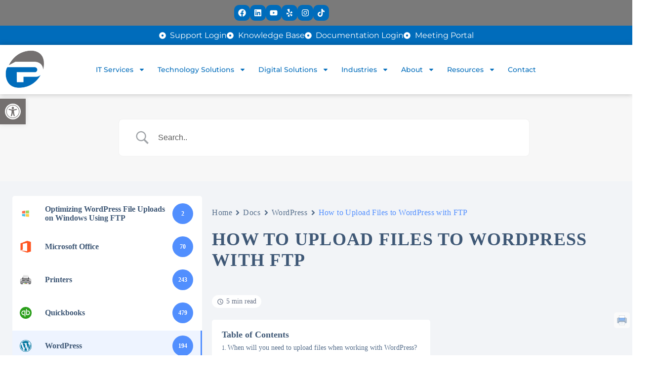

--- FILE ---
content_type: text/html; charset=utf-8
request_url: https://www.google.com/recaptcha/api2/aframe
body_size: 268
content:
<!DOCTYPE HTML><html><head><meta http-equiv="content-type" content="text/html; charset=UTF-8"></head><body><script nonce="rMY4HnKQ7qA-sjJqN1CbHg">/** Anti-fraud and anti-abuse applications only. See google.com/recaptcha */ try{var clients={'sodar':'https://pagead2.googlesyndication.com/pagead/sodar?'};window.addEventListener("message",function(a){try{if(a.source===window.parent){var b=JSON.parse(a.data);var c=clients[b['id']];if(c){var d=document.createElement('img');d.src=c+b['params']+'&rc='+(localStorage.getItem("rc::a")?sessionStorage.getItem("rc::b"):"");window.document.body.appendChild(d);sessionStorage.setItem("rc::e",parseInt(sessionStorage.getItem("rc::e")||0)+1);localStorage.setItem("rc::h",'1769282483020');}}}catch(b){}});window.parent.postMessage("_grecaptcha_ready", "*");}catch(b){}</script></body></html>

--- FILE ---
content_type: application/javascript; charset=utf-8
request_url: https://cdn-ilehjke.nitrocdn.com/ytPkSJIZekZtusEMYelaOMcUtTlqwDnX/assets/desktop/optimized/rev-8b61f19/accounts.google.com/gsi/nitro-min-client
body_size: 86686
content:
"use strict";this.default_gsi=this.default_gsi||{};(function(e){var t=this;try{e._F_toggles_initialize=function(e){(typeof globalThis!=="undefined"?globalThis:typeof self!=="undefined"?self:this)._F_toggles_default_gsi=e||[]};(0,e._F_toggles_initialize)([0x20000000,88832]);var n,i,o,a,r,s,c,u;e.aa=typeof Object.create=="function"?Object.create:function(e){var t=function(){};t.prototype=e;return new t};n=typeof Object.defineProperties=="function"?Object.defineProperty:function(e,t,n){if(e==Array.prototype||e==Object.prototype)return e;e[t]=n.value;return e};i=function(e){e=["object"==typeof globalThis&&globalThis,e,"object"==typeof t&&t,"object"==typeof self&&self,"object"==typeof global&&global];for(var n=0;n<e.length;++n){var i=e[n];if(i&&i.Math==Math)return i}throw Error("a")};o=i(this);a=function(e,t){if(t)e:{var i=o;e=e.split(".");for(var a=0;a<e.length-1;a++){var r=e[a];if(!(r in i))break e;i=i[r]}e=e[e.length-1];a=i[e];t=t(a);t!=a&&t!=null&&n(i,e,{configurable:!0,writable:!0,value:t})}};if(typeof Object.setPrototypeOf=="function")r=Object.setPrototypeOf;else{var l;e:{var d={a:!0},h={};try{h.__proto__=d;l=h.a;break e}catch(e){}l=!1}r=l?function(e,t){e.__proto__=t;if(e.__proto__!==t)throw new TypeError("b`"+e);return e}:null}e.ja=r;s=function(e){var t=0;return function(){return t<e.length?{done:!1,value:e[t++]}:{done:!0}}};e.u=function(e){var t=typeof Symbol!="undefined"&&Symbol.iterator&&e[Symbol.iterator];if(t)return t.call(e);if(typeof e.length=="number")return{next:s(e)};throw Error("c`"+String(e))};c=function(e,t){return Object.prototype.hasOwnProperty.call(e,t)};u=typeof Object.assign=="function"?Object.assign:function(e,t){if(e==null)throw new TypeError("d");e=Object(e);for(var n=1;n<arguments.length;n++){var i=arguments[n];if(i)for(var o in i)c(i,o)&&(e[o]=i[o])}return e};a("Object.assign",function(e){return e||u});e.na=function(e){if(!(e instanceof Object))throw new TypeError("e`"+e)};e.v=function(){this.C=!1;this.v=null;this.i=void 0;this.g=1;this.o=this.B=0;this.H=this.j=null};e.v.prototype.D=function(e){this.i=e};e.v.prototype.Z=function(){return this.g};e.v.prototype.getNextAddress=e.v.prototype.Z;e.v.prototype.V=function(){return this.i};e.v.prototype.getYieldResult=e.v.prototype.V;e.v.prototype.return=function(e){this.j={return:e};this.g=this.o};e.v.prototype["return"]=e.v.prototype.return;e.v.prototype.ca=function(e){this.j={X:e};this.g=this.o};e.v.prototype.jumpThroughFinallyBlocks=e.v.prototype.ca;e.v.prototype.h=function(e,t){this.g=t;return{value:e}};e.v.prototype.yield=e.v.prototype.h;e.v.prototype.ra=function(t,n){t=e.u(t);var i=t.next();e.na(i);if(i.done)this.i=i.value,this.g=n;else return this.v=t,this.h(i.value,n)};e.v.prototype.yieldAll=e.v.prototype.ra;e.v.prototype.X=function(e){this.g=e};e.v.prototype.jumpTo=e.v.prototype.X;e.v.prototype.J=function(){this.g=0};e.v.prototype.jumpToEnd=e.v.prototype.J;e.v.prototype.u=function(e,t){this.B=e;t!=void 0&&(this.o=t)};e.v.prototype.setCatchFinallyBlocks=e.v.prototype.u;e.v.prototype.ka=function(e){this.B=0;this.o=e||0};e.v.prototype.setFinallyBlock=e.v.prototype.ka;e.v.prototype.I=function(e,t){this.g=e;this.B=t||0};e.v.prototype.leaveTryBlock=e.v.prototype.I;e.v.prototype.l=function(e){this.B=e||0;e=this.j.Nb;this.j=null;return e};e.v.prototype.enterCatchBlock=e.v.prototype.l;e.v.prototype.K=function(e,t,n){n?this.H[n]=this.j:this.H=[this.j];this.B=e||0;this.o=t||0};e.v.prototype.enterFinallyBlock=e.v.prototype.K;e.v.prototype.S=function(e,t){t=this.H.splice(t||0)[0];(t=this.j=this.j||t)?t.Zc?this.g=this.B||this.o:t.X!=void 0&&this.o<t.X?(this.g=t.X,this.j=null):this.g=this.o:this.g=e};e.v.prototype.leaveFinallyBlock=e.v.prototype.S;e.v.prototype.P=function(e){return new p(e)};e.v.prototype.forIn=e.v.prototype.P;var p=function(e){this.i=e;this.g=[];for(var t in e)this.g.push(t);this.g.reverse()};p.prototype.h=function(){for(;this.g.length>0;){var e=this.g.pop();if(e in this.i)return e}return null};p.prototype.getNext=p.prototype.h;a("globalThis",function(e){return e||o});a("Reflect.setPrototypeOf",function(t){return t?t:e.ja?function(t,n){try{return(0,e.ja)(t,n),!0}catch(e){return!1}}:null});a("Symbol",function(e){if(e)return e;var t=function(e,t){this.g=e;n(this,"description",{configurable:!0,writable:!0,value:t})};t.prototype.toString=function(){return this.g};var i="jscomp_symbol_"+(Math.random()*1e9>>>0)+"_",o=0,a=function(e){if(this instanceof a)throw new TypeError("g");return new t(i+(e||"")+"_"+o++,e)};return a});a("Symbol.iterator",function(e){if(e)return e;e=Symbol("h");n(Array.prototype,e,{configurable:!0,writable:!0,value:function(){return f(s(this))}});return e});var f=function(e){e={next:e};e[Symbol.iterator]=function(){return this};return e};a("Promise",function(t){function n(){this.g=null}function i(e){return e instanceof r?e:new r(function(t){t(e)})}if(t)return t;n.prototype.h=function(e){if(this.g==null){this.g=[];var t=this;this.i(function(){t.l()})}this.g.push(e)};var a=o.setTimeout;n.prototype.i=function(e){a(e,0)};n.prototype.l=function(){for(;this.g&&this.g.length;){var e=this.g;this.g=[];for(var t=0;t<e.length;++t){var n=e[t];e[t]=null;try{n()}catch(e){this.j(e)}}}this.g=null};n.prototype.j=function(e){this.i(function(){throw e})};var r=function(e){this.g=0;this.i=void 0;this.h=[];this.u=!1;var t=this.j();try{e(t.resolve,t.reject)}catch(e){t.reject(e)}};r.prototype.j=function(){function e(e){return function(i){n||(n=!0,e.call(t,i))}}var t=this,n=!1;return{resolve:e(this.D),reject:e(this.l)}};r.prototype.D=function(e){if(e===this)this.l(new TypeError("i"));else if(e instanceof r)this.J(e);else{e:switch(typeof e){case"object":var t=e!=null;break e;case"function":t=!0;break e;default:t=!1}t?this.I(e):this.o(e)}};r.prototype.I=function(e){var t=void 0;try{t=e.then}catch(e){this.l(e);return}typeof t=="function"?this.K(t,e):this.o(e)};r.prototype.l=function(e){this.v(2,e)};r.prototype.o=function(e){this.v(1,e)};r.prototype.v=function(e,t){if(this.g!=0)throw Error("j`"+e+"`"+t+"`"+this.g);this.g=e;this.i=t;this.g===2&&this.H();this.B()};r.prototype.H=function(){var e=this;a(function(){if(e.C()){var t=o.console;typeof t!=="undefined"&&t.error(e.i)}},1)};r.prototype.C=function(){if(this.u)return!1;var e=o.CustomEvent,t=o.Event,n=o.dispatchEvent;if(typeof n==="undefined")return!0;typeof e==="function"?e=new e("unhandledrejection",{cancelable:!0}):typeof t==="function"?e=new t("unhandledrejection",{cancelable:!0}):(e=o.document.createEvent("CustomEvent"),e.initCustomEvent("unhandledrejection",!1,!0,e));e.promise=this;e.reason=this.i;return n(e)};r.prototype.B=function(){if(this.h!=null){for(var e=0;e<this.h.length;++e)s.h(this.h[e]);this.h=null}};var s=new n;r.prototype.J=function(e){var t=this.j();e.ob(t.resolve,t.reject)};r.prototype.K=function(e,t){var n=this.j();try{e.call(t,n.resolve,n.reject)}catch(e){n.reject(e)}};r.prototype.then=function(e,t){function n(e,t){return typeof e=="function"?function(t){try{i(e(t))}catch(e){o(e)}}:t}var i,o,a=new r(function(e,t){i=e;o=t});this.ob(n(e,i),n(t,o));return a};r.prototype.catch=function(e){return this.then(void 0,e)};r.prototype.ob=function(e,t){function n(){switch(i.g){case 1:e(i.i);break;case 2:t(i.i);break;default:throw Error("k`"+i.g)}}var i=this;this.h==null?s.h(n):this.h.push(n);this.u=!0};r.resolve=i;r.reject=function(e){return new r(function(t,n){n(e)})};r.race=function(t){return new r(function(n,o){for(var a=e.u(t),r=a.next();!r.done;r=a.next())i(r.value).ob(n,o)})};r.all=function(t){var n=e.u(t),o=n.next();return o.done?i([]):new r(function(e,t){function a(t){return function(n){r[t]=n;s--;s==0&&e(r)}}var r=[],s=0;do r.push(void 0),s++,i(o.value).ob(a(r.length-1),t),o=n.next();while(!o.done)})};return r});var m=function(e,t,n){if(e==null)throw new TypeError("l`"+n);if(t instanceof RegExp)throw new TypeError("m`"+n);return e+""};a("String.prototype.startsWith",function(e){return e?e:function(e,t){var n=m(this,e,"startsWith"),i=n.length,o=e.length;t=Math.max(0,Math.min(t|0,n.length));for(var a=0;a<o&&t<i;)if(n[t++]!=e[a++])return!1;return a>=o}});a("Object.setPrototypeOf",function(t){return t||e.ja});a("Symbol.dispose",function(e){return e?e:Symbol("n")});a("Array.prototype.find",function(e){return e?e:function(e,t){e:{var n=this;n instanceof String&&(n=String(n));for(var i=n.length,o=0;o<i;o++){var a=n[o];if(e.call(t,a,o,n)){e=a;break e}}e=void 0}return e}});a("WeakMap",function(t){function i(){}function o(e){var t=typeof e;return t==="object"&&e!==null||t==="function"}function a(e){if(!c(e,s)){var t=new i;n(e,s,{value:t})}}function r(e){var t=Object[e];t&&(Object[e]=function(e){if(e instanceof i)return e;Object.isExtensible(e)&&a(e);return t(e)})}if(function(){if(!t||!Object.seal)return!1;try{var e=Object.seal({}),n=Object.seal({}),i=new t([[e,2],[n,3]]);if(i.get(e)!=2||i.get(n)!=3)return!1;i.delete(e);i.set(n,4);return!i.has(e)&&i.get(n)==4}catch(e){return!1}}())return t;var s="$jscomp_hidden_"+Math.random();r("freeze");r("preventExtensions");r("seal");var u=0,l=function(t){this.g=(u+=Math.random()+1).toString();if(t){t=e.u(t);for(var n;!(n=t.next()).done;)n=n.value,this.set(n[0],n[1])}};l.prototype.set=function(e,t){if(!o(e))throw Error("o");a(e);if(!c(e,s))throw Error("p`"+e);e[s][this.g]=t;return this};l.prototype.get=function(e){return o(e)&&c(e,s)?e[s][this.g]:void 0};l.prototype.has=function(e){return o(e)&&c(e,s)&&c(e[s],this.g)};l.prototype.delete=function(e){return o(e)&&c(e,s)&&c(e[s],this.g)?delete e[s][this.g]:!1};return l});a("Map",function(t){if(function(){if(!t||typeof t!="function"||!t.prototype.entries||typeof Object.seal!="function")return!1;try{var n=Object.seal({x:4}),i=new t(e.u([[n,"s"]]));if(i.get(n)!="s"||i.size!=1||i.get({x:4})||i.set({x:4},"t")!=i||i.size!=2)return!1;var o=i.entries(),a=o.next();if(a.done||a.value[0]!=n||a.value[1]!="s")return!1;a=o.next();return a.done||a.value[0].x!=4||a.value[1]!="t"||!o.next().done?!1:!0}catch(e){return!1}}())return t;var n=new WeakMap,i=function(t){this[0]={};this[1]=r();this.size=0;if(t){t=e.u(t);for(var n;!(n=t.next()).done;)n=n.value,this.set(n[0],n[1])}};i.prototype.set=function(e,t){e=e===0?0:e;var n=o(this,e);n.list||(n.list=this[0][n.id]=[]);n.entry?n.entry.value=t:(n.entry={next:this[1],qa:this[1].qa,head:this[1],key:e,value:t},n.list.push(n.entry),this[1].qa.next=n.entry,this[1].qa=n.entry,this.size++);return this};i.prototype.delete=function(e){e=o(this,e);return e.entry&&e.list?(e.list.splice(e.index,1),e.list.length||delete this[0][e.id],e.entry.qa.next=e.entry.next,e.entry.next.qa=e.entry.qa,e.entry.head=null,this.size--,!0):!1};i.prototype.clear=function(){this[0]={};this[1]=this[1].qa=r();this.size=0};i.prototype.has=function(e){return!!o(this,e).entry};i.prototype.get=function(e){return(e=o(this,e).entry)&&e.value};i.prototype.entries=function(){return a(this,function(e){return[e.key,e.value]})};i.prototype.keys=function(){return a(this,function(e){return e.key})};i.prototype.values=function(){return a(this,function(e){return e.value})};i.prototype.forEach=function(e,t){for(var n=this.entries(),i;!(i=n.next()).done;)i=i.value,e.call(t,i[1],i[0],this)};i.prototype[Symbol.iterator]=i.prototype.entries;var o=function(e,t){var i=t&&typeof t;i=="object"||i=="function"?n.has(t)?i=n.get(t):(i=""+ ++s,n.set(t,i)):i="p_"+t;var o=e[0][i];if(o&&c(e[0],i))for(e=0;e<o.length;e++){var a=o[e];if(t!==t&&a.key!==a.key||t===a.key)return{id:i,list:o,index:e,entry:a}}return{id:i,list:o,index:-1,entry:void 0}},a=function(e,t){var n=e[1];return f(function(){if(n){for(;n.head!=e[1];)n=n.qa;for(;n.next!=n.head;)return n=n.next,{done:!1,value:t(n)};n=null}return{done:!0,value:void 0}})},r=function(){var e={};return e.qa=e.next=e.head=e},s=0;return i});a("Set",function(t){if(function(){if(!t||typeof t!="function"||!t.prototype.entries||typeof Object.seal!="function")return!1;try{var n=Object.seal({x:4}),i=new t(e.u([n]));if(!i.has(n)||i.size!=1||i.add(n)!=i||i.size!=1||i.add({x:4})!=i||i.size!=2)return!1;var o=i.entries(),a=o.next();if(a.done||a.value[0]!=n||a.value[1]!=n)return!1;a=o.next();return a.done||a.value[0]==n||a.value[0].x!=4||a.value[1]!=a.value[0]?!1:o.next().done}catch(e){return!1}}())return t;var n=function(t){this.g=new Map;if(t){t=e.u(t);for(var n;!(n=t.next()).done;)this.add(n.value)}this.size=this.g.size};n.prototype.add=function(e){e=e===0?0:e;this.g.set(e,e);this.size=this.g.size;return this};n.prototype.delete=function(e){e=this.g.delete(e);this.size=this.g.size;return e};n.prototype.clear=function(){this.g.clear();this.size=0};n.prototype.has=function(e){return this.g.has(e)};n.prototype.entries=function(){return this.g.entries()};n.prototype.values=function(){return this.g.values()};n.prototype.keys=n.prototype.values;n.prototype[Symbol.iterator]=n.prototype.values;n.prototype.forEach=function(e,t){var n=this;this.g.forEach(function(i){return e.call(t,i,i,n)})};return n});a("Object.values",function(e){return e?e:function(e){var t=[],n;for(n in e)c(e,n)&&t.push(e[n]);return t}});a("Object.is",function(e){return e?e:function(e,t){return e===t?e!==0||1/e===1/t:e!==e&&t!==t}});a("Array.prototype.includes",function(e){return e?e:function(e,t){var n=this;n instanceof String&&(n=String(n));var i=n.length;t=t||0;for(t<0&&(t=Math.max(t+i,0));t<i;t++){var o=n[t];if(o===e||Object.is(o,e))return!0}return!1}});a("String.prototype.includes",function(e){return e?e:function(e,t){return m(this,e,"includes").indexOf(e,t||0)!==-1}});a("Array.from",function(e){return e?e:function(e,t,n){t=t!=null?t:function(e){return e};var i=[],o=typeof Symbol!="undefined"&&Symbol.iterator&&e[Symbol.iterator];if(typeof o=="function"){e=o.call(e);for(var a=0;!(o=e.next()).done;)i.push(t.call(n,o.value,a++))}else for(o=e.length,a=0;a<o;a++)i.push(t.call(n,e[a],a));return i}});a("Object.entries",function(e){return e?e:function(e){var t=[],n;for(n in e)c(e,n)&&t.push([n,e[n]]);return t}});a("Number.isFinite",function(e){return e?e:function(e){return typeof e!=="number"?!1:!isNaN(e)&&e!==Infinity&&e!==-Infinity}});a("Number.MAX_SAFE_INTEGER",function(){return 0x1fffffffffffff});a("Number.MIN_SAFE_INTEGER",function(){return-0x1fffffffffffff});a("Number.isInteger",function(e){return e?e:function(e){return Number.isFinite(e)?e===Math.floor(e):!1}});a("Number.isSafeInteger",function(e){return e?e:function(e){return Number.isInteger(e)&&Math.abs(e)<=Number.MAX_SAFE_INTEGER}});a("String.prototype.endsWith",function(e){return e?e:function(e,t){var n=m(this,e,"endsWith");t===void 0&&(t=n.length);t=Math.max(0,Math.min(t|0,n.length));for(var i=e.length;i>0&&t>0;)if(n[--t]!=e[--i])return!1;return i<=0}});var g=function(e,t){e instanceof String&&(e+="");var n=0,i=!1,o={next:function(){if(!i&&n<e.length){var o=n++;return{value:t(o,e[o]),done:!1}}i=!0;return{done:!0,value:void 0}}};o[Symbol.iterator]=function(){return o};return o};a("Array.prototype.entries",function(e){return e?e:function(){return g(this,function(e,t){return[e,t]})}});a("Math.trunc",function(e){return e?e:function(e){e=Number(e);if(isNaN(e)||e===Infinity||e===-Infinity||e===0)return e;var t=Math.floor(Math.abs(e));return e<0?-t:t}});a("Number.isNaN",function(e){return e?e:function(e){return typeof e==="number"&&isNaN(e)}});a("Array.prototype.keys",function(e){return e?e:function(){return g(this,function(e){return e})}});a("Array.prototype.values",function(e){return e?e:function(){return g(this,function(e,t){return t})}});a("String.prototype.codePointAt",function(e){return e?e:function(e){var t=m(this,null,"codePointAt"),n=t.length;e=Number(e)||0;if(e>=0&&e<n){e|=0;var i=t.charCodeAt(e);if(i<55296||i>56319||e+1===n)return i;e=t.charCodeAt(e+1);return e<56320||e>57343?i:(i-55296)*1024+e+9216}}});a("String.fromCodePoint",function(e){return e?e:function(e){for(var t="",n=0;n<arguments.length;n++){var i=Number(arguments[n]);if(i<0||i>1114111||i!==Math.floor(i))throw new RangeError("q`"+i);i<=65535?t+=String.fromCharCode(i):(i-=65536,t+=String.fromCharCode(i>>>10&1023|55296),t+=String.fromCharCode(i&1023|56320))}return t}});a("Promise.prototype.finally",function(e){return e?e:function(e){return this.then(function(t){return Promise.resolve(e()).then(function(){return t})},function(t){return Promise.resolve(e()).then(function(){throw t})})}})}catch(t){e._DumpException(t)}try{e.ta=e.ta||{};e.x=this||self;e.ua=e.x._F_toggles_default_gsi||[]}catch(t){e._DumpException(t)}try{var b,v,y,k,w,x,_,z,j,S,E,C,B,O,I,A,L,T,M,N,H,F,q,V,P,D,G,R,W,K,U,J,Q,Z,Y,X,$;e.va=function(t){e.x.setTimeout(function(){throw t},0)};e.wa=function(){var t=e.x.navigator;return t&&(t=t.userAgent)?t:""};b=function(t){if(!er||!e.za)return!1;for(var n=0;n<e.za.brands.length;n++){var i=e.za.brands[n].brand;if(i&&i.indexOf(t)!=-1)return!0}return!1};e.y=function(t){return e.wa().indexOf(t)!=-1};e.Ba=function(e){for(var t=RegExp("([A-Z][\\w ]+)/([^\\s]+)\\s*(?:\\((.*?)\\))?","g"),n=[],i;i=t.exec(e);)n.push([i[1],i[2],i[3]||void 0]);return n};e.Ca=function(){return er?!!e.za&&e.za.brands.length>0:!1};e.Da=function(){return e.Ca()?!1:e.y("Opera")};e.Ea=function(){return e.Ca()?!1:e.y("Trident")||e.y("MSIE")};e.Fa=function(){return e.Ca()?!1:e.y("Edge")};e.Ga=function(){return e.Ca()?b("Microsoft Edge"):e.y("Edg/")};e.Ha=function(){return e.y("Firefox")||e.y("FxiOS")};e.Ja=function(){return e.y("Safari")&&!(e.Ia()||(e.Ca()?0:e.y("Coast"))||e.Da()||e.Fa()||e.Ga()||(e.Ca()?b("Opera"):e.y("OPR"))||e.Ha()||e.y("Silk")||e.y("Android"))};e.Ia=function(){return e.Ca()?b("Chromium"):(e.y("Chrome")||e.y("CriOS"))&&!e.Fa()||e.y("Silk")};e.Ka=function(e){var t={};e.forEach(function(e){t[e[0]]=e[1]});return function(e){return t[e.find(function(e){return e in t})]||""}};v=function(){var t=e.Ba(e.wa());t=e.Ka(t);return e.Ia()?t(["Chrome","CriOS","HeadlessChrome"]):""};e.Ma=function(){if(e.Ca()){var t=e.za.brands.find(function(e){return e.brand==="Chromium"});if(!t||!t.version)return NaN;t=t.version.split(".")}else{t=v();if(t==="")return NaN;t=t.split(".")}return t.length===0?NaN:Number(t[0])};e.Na=function(){return er?!!e.za&&!!e.za.platform:!1};e.Oa=function(){return e.Na()?e.za.platform==="Android":e.y("Android")};y=function(){return e.y("iPhone")&&!e.y("iPod")&&!e.y("iPad")};e.Qa=function(){return y()||e.y("iPad")||e.y("iPod")};e.Ra=function(){return e.Na()?e.za.platform==="macOS":e.y("Macintosh")};e.Sa=function(){return e.Na()?e.za.platform==="Chrome OS":e.y("CrOS")};e.Ua=function(t,n){n=(0,e.Ta)(t,n);var i;(i=n>=0)&&Array.prototype.splice.call(t,n,1);return i};e.Va=function(e){var t=e.length;if(t>0){for(var n=Array(t),i=0;i<t;i++)n[i]=e[i];return n}return[]};e.Wa=function(e,t){e.__closure__error__context__984382||(e.__closure__error__context__984382={});e.__closure__error__context__984382.severity=t};e.Ya=function(t,n){if(t!=null){var i;var o=(i=e_)!=null?i:e_={};i=o[t]||0;i>=n||(o[t]=i+1,t=Error(),e.Wa(t,"incident"),e.va(t))}};e.Za=function(e,t,n){return typeof Symbol==="function"&&typeof Symbol()==="symbol"?(n===void 0?0:n)&&Symbol.for&&e?Symbol.for(e):e!=null?Symbol(e):Symbol():t};e.cb=function(t,n){e.$a||e.z in t||eB(t,eC);t[e.z]|=n};e.db=function(t,n){e.$a||e.z in t||eB(t,eC);t[e.z]=n};e.fb=function(t,n){return n===void 0?t.g!==eA&&!!(2&(t.A[e.z]|0)):!!(2&n)&&t.g!==eA};e.gb=function(e,t,n){var i=t&128?0:-1,o=e.length,a;if(a=!!o)a=e[o-1],a=a!=null&&typeof a==="object"&&a.constructor===Object;var r=o+(a?-1:0);for(t=t&128?1:0;t<r;t++)n(t-i,e[t]);if(a){e=e[o-1];for(var s in e)!isNaN(s)&&n(+s,e[s])}};k=function(e){e.Te=!0;return e};e.mb=function(e){var t=e;if(eT(t)){if(!/^\s*(?:-?[1-9]\d*|0)?\s*$/.test(t))throw Error(String(t))}else if(eL(t)&&!Number.isSafeInteger(t))throw Error(String(t));return eN?BigInt(e):e=eM(e)?e?"1":"0":eT(e)?e.trim()||"0":String(e)};w=function(e,t){if(e.length>t.length)return!1;if(e.length<t.length||e===t)return!0;for(var n=0;n<e.length;n++){var i=e[n],o=t[n];if(i>o)return!1;if(i<o)return!0}};e.ob=function(e){return Array.prototype.slice.call(e)};e.pb=function(e){if(e==null||typeof e==="boolean")return e;if(typeof e==="number")return!!e};e.rb=function(t){return t==null?t:(0,e.qb)(t)?t|0:void 0};e.sb=function(t){if(t==null)return t;if(typeof t==="string"&&t)t=+t;else if(typeof t!=="number")return;return(0,e.qb)(t)?t|0:void 0};e.tb=function(e){return e==null||typeof e==="string"?e:void 0};e.wb=function(t,n,i){if(t!=null&&t[eE]===eI)return t;if(Array.isArray(t)){var o=t[e.z]|0;i=o|i&32|i&2;i!==o&&e.db(t,i);return new n(t)}};x=function(e){return e};e.Ab=function(t){var n=e.yb(e.zb);return n?t[n]:void 0};_=function(t,n){n<100||e.Ya(ej,1)};z=function(t,n,i,o){var a=o!==void 0;o=!!o;var r=e.yb(e.zb),s;!a&&e.$a&&r&&(s=t[r])&&s.qb(_);r=[];var c=t.length;s=0xffffffff;var u=!1,l=!!(n&64),d=l?n&128?0:-1:void 0;if(!(n&1)){var h=c&&t[c-1];h!=null&&typeof h==="object"&&h.constructor===Object?(c--,s=c):h=void 0;if(l&&!(n&128)&&!a){u=!0;var p;s=((p=eP)!=null?p:x)(s-d,d,t,h,void 0)+d}}n=void 0;for(p=0;p<c;p++){var f=t[p];if(f!=null&&(f=i(f,o))!=null)if(l&&p>=s){var m=p-d,g=void 0;((g=n)!=null?g:n={})[m]=f}else r[p]=f}if(h)for(var b in h)c=h[b],c!=null&&(c=i(c,o))!=null&&(p=+b,f=void 0,l&&!Number.isNaN(p)&&(f=p+d)<s?r[f]=c:(p=void 0,((p=n)!=null?p:n={})[b]=c));n&&(u?r.push(n):r[s]=n);a&&e.yb(e.zb)&&(t=e.Ab(t))&&"function"==typeof e.Fb&&t instanceof e.Fb&&(r[e.zb]=t.g());return r};j=function(t){switch(typeof t){case"number":return Number.isFinite(t)?t:""+t;case"bigint":return(0,e.Hb)(t)?Number(t):""+t;case"boolean":return t?1:0;case"object":if(Array.isArray(t)){var n=t[e.z]|0;return t.length===0&&n&1?void 0:z(t,n,j)}if(t!=null&&t[eE]===eI)return e.Jb(t);if("function"==typeof e.Kb&&t instanceof e.Kb)return t.i();return}return t};e.Jb=function(t){t=t.A;return z(t,t[e.z]|0,j)};S=function(e){switch(typeof e){case"boolean":return eD||(eD=[0,void 0,!0]);case"number":return e>0?void 0:e===0?eG||(eG=[0,void 0]):[-e,void 0];case"string":return[0,e];case"object":return e}};e.Pb=function(e,t){return E(e,t[0],t[1])};e.B=function(e,t,n){return E(e,t,n,2048)};E=function(t,n,i,o){o=o===void 0?0:o;if(t==null){var a=32;i?(t=[i],a|=128):t=[];n&&(a=a&-0xffc001|(n&1023)<<14)}else{if(!Array.isArray(t))throw Error("y");a=t[e.z]|0;if(es&&1&a)throw Error("z");2048&a&&!(2&a)&&C();if(a&256)throw Error("A");if(a&64)return(a|o)!==a&&e.db(t,a|o),t;if(i&&(a|=128,i!==t[0]))throw Error("B");e:{i=t;a|=64;var r=i.length;if(r){var s=r-1,c=i[s];if(c!=null&&typeof c==="object"&&c.constructor===Object){n=a&128?0:-1;s-=n;if(s>=1024)throw Error("D");for(var u in c)r=+u,r<s&&(i[r+n]=c[u],delete c[u]);a=a&-0xffc001|(s&1023)<<14;break e}}if(n){u=Math.max(n,r-(a&128?0:-1));if(u>1024)throw Error("E");a=a&-0xffc001|(u&1023)<<14}}}e.db(t,a|64|o);return t};C=function(){if(es)throw Error("C");e.Ya(eS,5)};B=function(t,n){if(typeof t!=="object")return t;if(Array.isArray(t)){var i=t[e.z]|0;t.length===0&&i&1?t=void 0:i&2||(!n||4096&i||16&i?t=e.Tb(t,i,!1,n&&!(i&16)):(e.cb(t,34),i&4&&Object.freeze(t)));return t}if(t!=null&&t[eE]===eI)return n=t.A,i=n[e.z]|0,e.fb(t,i)?t:e.Ub(t,n,i)?e.Vb(t,n):e.Tb(n,i);if("function"==typeof e.Kb&&t instanceof e.Kb)return t};e.Vb=function(e,t,n){e=new e.constructor(t);n&&(e.g=eA);e.i=eA;return e};e.Tb=function(t,n,i,o){o!=null||(o=!!(34&n));t=z(t,n,B,o);o=32;i&&(o|=2);n=n&0xffe0c1|o;e.db(t,n);return t};e.Xb=function(t){var n=t.A,i=n[e.z]|0;return e.fb(t,i)?e.Ub(t,n,i)?e.Vb(t,n,!0):new t.constructor(e.Tb(n,i,!1)):t};e.Yb=function(t){if(t.g!==eA)return!1;var n=t.A;n=e.Tb(n,n[e.z]|0);e.cb(n,2048);t.A=n;t.g=void 0;t.i=void 0;return!0};e.Zb=function(t,n){n===void 0&&(n=t[e.z]|0);n&32&&!(n&4096)&&e.db(t,n|4096)};e.Ub=function(t,n,i){return i&2?!0:i&32&&!(i&4096)?(e.db(n,i|2),t.g=eA,!0):!1};e.$b=function(t,n,i,o,a){var r=i+(a?0:-1),s=t.length-1;if(s>=1+(a?0:-1)&&r>=s){var c=t[s];if(c!=null&&typeof c==="object"&&c.constructor===Object)return c[i]=o,n}if(r<=s)return t[r]=o,n;if(o!==void 0){var u;s=((u=n)!=null?u:n=t[e.z]|0)>>14&1023||0x20000000;i>=s?o!=null&&(r={},t[s+(a?0:-1)]=(r[i]=o,r)):t[r]=o}return n};O=function(t,n,i,o,a){var r=!1;o=e.ac(t,o,a,function(t){var o=e.wb(t,i,n);r=o!==t&&o!=null;return o});if(o!=null)return r&&!e.fb(o)&&e.Zb(t,n),o};I=function(){var e=function(){throw Error()};Object.setPrototypeOf(e,e.prototype);return e};A=function(t){var n=L;var i=i===void 0?e.ec:i;return new e.fc(t,n,i)};L=function(t,n,i,o,a){t.j(i,e.ic(n,o),a)};e.mc=function(t,n,i,o){var a=o[t];if(a)return a;a={};a.Gd=o;a.Xa=S(o[0]);var r=o[1],s=1;r&&r.constructor===Object&&(a.Ob=r,r=o[++s],typeof r==="function"&&(a.ad=!0,e.jc!=null||(e.jc=r),e.kc!=null||(e.kc=o[s+1]),r=o[s+=2]));for(var c={};r&&Array.isArray(r)&&r.length&&typeof r[0]==="number"&&r[0]>0;){for(var u=0;u<r.length;u++)c[r[u]]=r;r=o[++s]}for(u=1;r!==void 0;){typeof r==="number"&&(u+=r,r=o[++s]);var l=void 0;if(r instanceof e.fc)var d=r;else d=eU,s--;r=void 0;if((r=d)==null?0:r.i){r=o[++s];l=o;var h=s;typeof r==="function"&&(r=r(),l[h]=r);l=r}r=o[++s];h=u+1;typeof r==="number"&&r<0&&(h-=r,r=o[++s]);for(;u<h;u++){var p=c[u];l?i(a,u,d,l,p):n(a,u,d,p)}}return o[t]=a};e.oc=function(t){return Array.isArray(t)?t[0]instanceof e.fc?t:[eJ,t]:[t,void 0]};e.ic=function(t,n){if(t instanceof e.D)return t.A;if(Array.isArray(t))return e.Pb(t,n)};e.pc=function(t,n,i){return new e.fc(t,n,i)};e.rc=function(t,n,i){e.$b(t,t[e.z]|0,n,i,(t[e.z]|0)&128?e.qc:void 0)};T=function(t){t=eQ.get(t);var n=eQ.get(e.tc);return t===void 0||n===void 0?!1:t>=n};M=function(e){return e?"[GSI_LOGGER-"+e+"]: ":"[GSI_LOGGER]: "};e.E=function(e,n){try{T("debug")&&t.console&&t.console.log&&t.console.log(M(n)+e)}catch(e){}};e.F=function(e,n){try{T("info")&&t.console&&t.console.info&&t.console.info(M(n)+e)}catch(e){}};e.G=function(e,n){try{T("warn")&&t.console&&t.console.warn&&t.console.warn(M(n)+e)}catch(e){}};e.H=function(e,n){try{T("error")&&t.console&&t.console.error&&t.console.error(M(n)+e)}catch(e){}};e.xc=function(t){if(t instanceof e.wc)return t.g;throw Error("G")};N=function(t){return new e.yc(function(e){return e.substr(0,t.length+1).toLowerCase()===t+":"})};e.Bc=function(t){t instanceof e.wc?t=e.xc(t):t=eZ.test(t)?t:void 0;return t};e.Cc=function(n){var i=t.location;n=e.Bc(n);n!==void 0&&i.assign(n)};e.Dc=function(e){this.g=e||{cookie:""}};e.I=function(t){return!!e.Ec.g[t]||e.Fc.includes(t)&&e.Gc.get("ge_"+t)==="1"};H=function(e,t,n){for(var i in e)t.call(n,e[i],i,e)};F=function(e,t){for(var n,i,o=1;o<arguments.length;o++){i=arguments[o];for(n in i)e[n]=i[n];for(var a=0;a<eX.length;a++)n=eX[a],Object.prototype.hasOwnProperty.call(i,n)&&(e[n]=i[n])}};e.Lc=function(t){var n=t.match(e.Kc);t=n[1];var i=n[3];n=n[4];var o="";t&&(o+=t+":");i&&(o=o+"//"+i,n&&(o+=":"+n));return o};q=function(e,t){if(e){e=e.split("&");for(var n=0;n<e.length;n++){var i=e[n].indexOf("="),o=null;if(i>=0){var a=e[n].substring(0,i);o=e[n].substring(i+1)}else a=e[n];t(a,o?decodeURIComponent(o.replace(/\+/g," ")):"")}}};e.Nc=function(t){this.g=this.v=this.h="";this.u=null;this.o=this.i="";this.l=!1;var n;t instanceof e.Nc?(this.l=t.l,e.Oc(this,t.h),this.v=t.getUserInfo(),this.g=t.g,e.Pc(this,t.u),this.i=t.i,e.Qc(this,te(t.j)),this.o=t.o):t&&(n=String(t).match(e.Kc))?(this.l=!1,e.Oc(this,n[1]||"",!0),this.v=e0(n[2]||""),this.g=e0(n[3]||"",!0),e.Pc(this,n[4]),this.i=e0(n[5]||"",!0),e.Qc(this,n[6]||"",!0),this.o=e0(n[7]||"")):(this.l=!1,this.j=new e.Tc(null,this.l))};V=function(e,t){ti.call(this,e?e.type:"");this.relatedTarget=this.h=this.target=null;this.button=this.screenY=this.screenX=this.clientY=this.clientX=this.l=this.j=0;this.key="";this.charCode=this.keyCode=0;this.metaKey=this.shiftKey=this.altKey=this.ctrlKey=!1;this.state=null;this.pointerId=0;this.pointerType="";this.g=null;e&&this.init(e,t)};P=function(e,t,n,i,o){this.listener=e;this.proxy=null;this.src=t;this.type=n;this.capture=!!i;this.ya=o;this.key=++tr;this.Za=this.nb=!1};D=function(e){this.src=e;this.g={};this.h=0};e.$c=function(){var n=new Uint32Array(2);(t.crypto||e.Zc.msCrypto).getRandomValues(n);return n[0].toString(16)+n[1].toString(16)};e.bd=function(){return er&&e.za?e.za.mobile:!e.ad()&&(e.y("iPod")||e.y("iPhone")||e.y("Android")||e.y("IEMobile"))};e.ad=function(){return er&&e.za?!e.za.mobile&&(e.y("iPad")||e.y("Android")||e.y("Silk")):e.y("iPad")||e.y("Android")&&!e.y("Mobile")||e.y("Silk")};e.cd=function(){return e.I("disable_fedcm_on_samsung_browsers")&&navigator.userAgent.includes("SamsungBrowser")?!1:e.Ia()&&!e.Ga()&&!(e.Ca()?b("Opera"):e.y("OPR"))};e.dd=function(){var e=t;return"IdentityCredential"in t||"FederatedCredential"in t&&e.FederatedCredential.prototype.login};e.ed=function(e){switch(e.ux_mode){case"redirect":return"redirect";default:return"popup"}};e.gd=function(t,n){if(!n.client_id)throw new e.fd("Missing required parameter client_id.","missing_required_parameter");if(!n.scope)throw new e.fd("Missing required parameter scope.","missing_required_parameter");var i={client_id:n.client_id,scope:n.scope,login_hint:n.login_hint||n.hint,state:n.state,hd:n.hd||n.hosted_domain,include_granted_scopes:n.include_granted_scopes,enable_granular_consent:n.enable_granular_consent===void 0?n.enable_serial_consent:n.enable_granular_consent,trigger_onepick:n.trigger_onepick,allow_multiple:n.allow_multiple,file_ids:n.file_ids,mimetypes:n.mimetypes};t==="code"?(i.select_account=n.select_account,i.ux_mode=n.ux_mode,n.claims!==void 0&&(i.claims=n.claims),i.ux_mode==="redirect"&&(i.redirect_uri=n.redirect_uri||[location.protocol,"//",location.host,location.pathname].join(""))):t==="token"&&(i.prompt=n.prompt);return i};e.id=function(t){e.hd.call(this);this.h=t;this.g={}};e.ld=function(t,n){e.jd.call(this);this.j=t||1;this.i=n||e.x;this.v=(0,e.kd)(this.I,this);this.B=Date.now()};e.md=function(e,t,n){e=Math.min(e===void 0?500:e,screen.width-40);t=Math.min(t===void 0?550:t,screen.height-40);var i=screen.width/2-e/2,o=screen.height/2-t/2;n!==void 0&&n>=i&&n<=i+e&&(i=n-i<i+e-n?n+8:n-e-8);return["toolbar=no,location=no,directories=no,status=no,menubar=no,scrollbars=no,resizable=no,copyhistory=no","width="+e,"height="+t,"top="+o,"left="+i].join()};e.od=function(n,i,o){i=i.toString()+"_"+tE;var a=t,r=e.Bc(n);o=r!==void 0?a.open(r,i,o):null;if(!o||o.closed||typeof o.closed==="undefined")return e.H("Failed to open popup window on url: "+n+". Maybe blocked by the browser?"),null;o.focus();return o};G=function(e){if(e.C)throw new TypeError("f");e.C=!0};R=function(e,t){e.j={Nb:t,Zc:!0};e.g=e.B||e.o};e.J=function(t,n){t.prototype=(0,e.aa)(n.prototype);t.prototype.constructor=t;if(e.ja)(0,e.ja)(t,n);else for(var i in n)if(i!="prototype")if(Object.defineProperties){var o=Object.getOwnPropertyDescriptor(n,i);o&&Object.defineProperty(t,i,o)}else t[i]=n[i];t.wa=n.prototype};e.rd=function(t){if(!(t instanceof Array)){t=e.u(t);for(var n,i=[];!(n=t.next()).done;)i.push(n.value);t=i}return t};W=function(t){this.g=new e.v;this.h=t};K=function(e,t){G(e.g);var n=e.g.v;if(n)return U(e,"return"in n?n["return"]:function(e){return{value:e,done:!0}},t,e.g.return);e.g.return(t);return J(e)};U=function(t,n,i,o){try{var a=n.call(t.g.v,i);e.na(a);if(!a.done)return t.g.C=!1,a;var r=a.value}catch(e){return t.g.v=null,R(t.g,e),J(t)}t.g.v=null;o.call(t.g,r);return J(t)};J=function(e){for(;e.g.g;)try{var t=e.h(e.g);if(t)return e.g.C=!1,{value:t.value,done:!1}}catch(t){e.g.i=void 0,R(e.g,t)}e.g.C=!1;if(e.g.j){t=e.g.j;e.g.j=null;if(t.Zc)throw t.Nb;return{value:t.return,done:!0}}return{value:void 0,done:!0}};Q=function(e){this.next=function(t){G(e.g);e.g.v?t=U(e,e.g.v.next,t,e.g.D):(e.g.D(t),t=J(e));return t};this.throw=function(t){G(e.g);e.g.v?t=U(e,e.g.v["throw"],t,e.g.D):(R(e.g,t),t=J(e));return t};this.return=function(t){return K(e,t)};this[Symbol.iterator]=function(){return this}};Z=function(e){function t(t){return e.next(t)}function n(t){return e.throw(t)}return new Promise(function(i,o){function a(e){e.done?i(e.value):Promise.resolve(e.value).then(t,n).then(a,o)}a(e.next())})};e.yd=function(e){return Z(new Q(new W(e)))};e.zd=function(e){var t=typeof e;return t=="object"&&e!=null||t=="function"};Y=function(t,n){e:{var i=["WIZ_global_data","oxN3nb"];for(var o=e.x,a=0;a<i.length;a++)if(o=o[i[a]],o==null){i=null;break e}i=o}t=i&&i[t];return t!=null?t:n};X=function(e,t,n){return e.call.apply(e.bind,arguments)};$=function(e,t,n){if(!e)throw Error();if(arguments.length>2){var i=Array.prototype.slice.call(arguments,2);return function(){var n=Array.prototype.slice.call(arguments);Array.prototype.unshift.apply(n,i);return e.apply(t,n)}}return function(){return e.apply(t,arguments)}};e.kd=function(t,n,i){e.kd=Function.prototype.bind&&Function.prototype.bind.toString().indexOf("native code")!=-1?X:$;return e.kd.apply(null,arguments)};e.K=function(t,n){t=t.split(".");for(var i=e.x,o;t.length&&(o=t.shift());)t.length||n===void 0?i[o]&&i[o]!==Object.prototype[o]?i=i[o]:i=i[o]={}:i[o]=n};e.yb=function(e){return e};e.Dd=function(e,t){function n(){}n.prototype=t.prototype;e.wa=t.prototype;e.prototype=new n;e.prototype.constructor=e;e.Qe=function(e,n,i){for(var o=Array(arguments.length-2),a=2;a<arguments.length;a++)o[a-2]=arguments[a];return t.prototype[n].apply(e,o)}};e.fd=function(t,n){t=Error.call(this,t);this.message=t.message;"stack"in t&&(this.stack=t.stack);Object.setPrototypeOf(this,e.fd.prototype);this.type=n||"unknown"};e.J(e.fd,Error);e.Ed=typeof TextDecoder!=="undefined";e.Fd=typeof String.prototype.isWellFormed==="function";e.Gd=typeof TextEncoder!=="undefined";e.Hd=String.prototype.trim?function(e){return e.trim()}:function(e){return/^[\s\xa0]*([\s\S]*?)[\s\xa0]*$/.exec(e)[1]};var ee=!!(e.ua[0]>>17&1),et=!!(e.ua[0]&4096),en=!!(e.ua[0]>>18&1),ei=!!(e.ua[0]&256),eo=!!(e.ua[0]&1024);var ea,er,es;ea=Y(1,!0);er=ee?en:Y(0x2461fc15,!1);es=ee?et||!ei:Y(0x2c9bb5e3,!0);e.Od=ee?et||!eo:Y(0x312743dc,ea);var ec;ec=e.x.navigator;e.za=ec?ec.userAgentData||null:null;e.Ta=Array.prototype.indexOf?function(e,t){return Array.prototype.indexOf.call(e,t,void 0)}:function(e,t){if(typeof e==="string")return typeof t!=="string"||t.length!=1?-1:e.indexOf(t,0);for(var n=0;n<e.length;n++)if(n in e&&e[n]===t)return n;return-1};e.Qd=Array.prototype.forEach?function(e,t){Array.prototype.forEach.call(e,t,void 0)}:function(e,t){for(var n=e.length,i=typeof e==="string"?e.split(""):e,o=0;o<n;o++)o in i&&t.call(void 0,i[o],o,e)};e.Rd=Array.prototype.some?function(e,t){return Array.prototype.some.call(e,t,void 0)}:function(e,t){for(var n=e.length,i=typeof e==="string"?e.split(""):e,o=0;o<n;o++)if(o in i&&t.call(void 0,i[o],o,e))return!0;return!1};e.Sd=Array.prototype.every?function(e,t){return Array.prototype.every.call(e,t,void 0)}:function(e,t){for(var n=e.length,i=typeof e==="string"?e.split(""):e,o=0;o<n;o++)if(o in i&&!t.call(void 0,i[o],o,e))return!1;return!0};e.Td=function(t){e.Td[" "](t);return t};e.Td[" "]=function(){};var eu,el,ed;eu=e.Da();e.Vd=e.Ea();el=e.y("Edge");e.Xd=e.y("Gecko")&&!(e.wa().toLowerCase().indexOf("webkit")!=-1&&!e.y("Edge"))&&!(e.y("Trident")||e.y("MSIE"))&&!e.y("Edge");e.Yd=e.wa().toLowerCase().indexOf("webkit")!=-1&&!e.y("Edge");e:{var eh="",ep=function(){var t=e.wa();if(e.Xd)return/rv:([^\);]+)(\)|;)/.exec(t);if(el)return/Edge\/([\d\.]+)/.exec(t);if(e.Vd)return/\b(?:MSIE|rv)[: ]([^\);]+)(\)|;)/.exec(t);if(e.Yd)return/WebKit\/(\S+)/.exec(t);if(eu)return/(?:Version)[ \/]?(\S+)/.exec(t)}();ep&&(eh=ep?ep[1]:"");if(e.Vd){var ef,em=e.x.document;ef=em?em.documentMode:void 0;if(ef!=null&&ef>parseFloat(eh)){ed=String(ef);break e}}ed=eh}var eg=ed;var eb=e.Ha(),ev=y()||e.y("iPod"),ey=e.y("iPad"),ek=e.y("Android")&&!(e.Ia()||e.Ha()||e.Da()||e.y("Silk")),ew=e.Ia(),ex=e.Ja()&&!e.Qa();e.ke=typeof Uint8Array!=="undefined";e.le=!e.Vd&&typeof btoa==="function";var e_=void 0;var ez,ej,eS,eE;e.$a=typeof Symbol==="function"&&typeof Symbol()==="symbol";ez=e.Za("jas",void 0,!0);e.zb=e.Za(void 0,Symbol());e.ne=e.Za(void 0,"0ub");ej=e.Za(void 0,"0ubs");e.oe=e.Za(void 0,"0ubsb");eS=e.Za(void 0,"0actk");eE=e.Za("m_m","Ve",!0);e.pe=e.Za();var eC,eB,eO;eC={Wd:{value:0,configurable:!0,writable:!0,enumerable:!1}};eB=Object.defineProperties;e.z=e.$a?ez:"Wd";eO=[];e.db(eO,7);e.qe=Object.freeze(eO);var eI,eA;eI={};eA={};e.se=Object.freeze({});e.qc={};var eL=k(function(e){return typeof e==="number"}),eT=k(function(e){return typeof e==="string"}),eM=k(function(e){return typeof e==="boolean"});var eN=typeof e.x.BigInt==="function"&&typeof e.x.BigInt(0)==="bigint";var eH,eF,eq,eV;e.Hb=k(function(e){return eN?e>=eF&&e<=eV:e[0]==="-"?w(e,eH):w(e,eq)});eH=Number.MIN_SAFE_INTEGER.toString();eF=eN?BigInt(Number.MIN_SAFE_INTEGER):void 0;eq=Number.MAX_SAFE_INTEGER.toString();eV=eN?BigInt(Number.MAX_SAFE_INTEGER):void 0;e.xe=typeof Uint8Array.prototype.slice==="function";e.ye=typeof BigInt==="function"?BigInt.asIntN:void 0;e.ze=Number.isSafeInteger;e.qb=Number.isFinite;e.Ae=Math.trunc;var eP;var eD,eG;var eR;e.Be=e.mb(0);e.Ce={};e.L=function(t,n,i,o,a){n=e.ac(t.A,n,i,a);if(n!==null||o&&t.i!==eA)return n};e.ac=function(e,t,n,i){if(t===-1)return null;var o=t+(n?0:-1),a=e.length-1;if(!(a<1+(n?0:-1))){if(o>=a){var r=e[a];if(r!=null&&typeof r==="object"&&r.constructor===Object){n=r[t];var s=!0}else if(o===a)n=r;else return}else n=e[o];if(i&&n!=null){i=i(n);if(i==null)return i;if(!Object.is(i,n))return s?r[t]=i:e[o]=i,i}return n}};e.De=function(t,n,i){t=t.A;return O(t,t[e.z]|0,n,i)!==void 0};eR=function(t,n,i){var o=t[e.z]|0,a=o&128?e.qc:void 0,r=e.ac(t,i,a);if(r!=null&&r[eE]===eI){if(!e.fb(r))return e.Yb(r),r.A;var s=r.A}else Array.isArray(r)&&(s=r);if(s){var c=s[e.z]|0;c&2&&(s=e.Tb(s,c))}s=e.Pb(s,n);s!==r&&e.$b(t,o,i,s,a);return s};e.M=function(t,n,i,o){var a=t.A,r=a[e.z]|0;n=O(a,r,n,i,o);if(n==null)return n;r=a[e.z]|0;if(!e.fb(t,r)){var s=e.Xb(n);s!==n&&(e.Yb(t)&&(a=t.A,r=a[e.z]|0),n=s,r=e.$b(a,r,i,n,o),e.Zb(a,r))}return n};e.Fe=function(t,n){var i=i===void 0?"":i;var o;return(o=e.tb(e.L(t,n)))!=null?o:i};e.N=function(t,n){return e.tb(e.L(t,n,void 0,e.Ce))};e.O=function(t,n){return e.rb(e.L(t,n,void 0,e.Ce))};var eW,eK;e.ec=I();eW=I();e.He=I();e.Ie=I();eK=I();e.D=function(t,n,i){this.A=e.B(t,n,i)};e.D.prototype.toJSON=function(){return e.Jb(this)};e.D.prototype[eE]=eI;e.D.prototype.toString=function(){return this.A.toString()};var eU,eJ;e.fc=function(t,n,i){this.g=t;this.h=n;t=e.yb(e.ec);this.i=!!t&&i===t||!1};eU=A(function(e,t,n,i,o){if(e.h!==2)return!1;e.l(eR(t,i,n),o);return!0});eJ=A(function(e,t,n,i,o){if(e.h!==2)return!1;e.l(eR(t,i,n),o);return!0});e.Ke=Symbol();e.Le=e.pc(function(t,n,i){if(t.h!==0)return!1;e.rc(n,i,t.u());return!0},function(t,n,i){t.o(i,e.pb(n))},eW);e.Me=e.pc(function(t,n,i){if(t.h!==2)return!1;e.rc(n,i,t.o());return!0},function(t,n,i){t.l(i,e.tb(n))},e.He);e.Ne=e.pc(function(t,n,i){if(t.h!==0)return!1;e.rc(n,i,t.v());return!0},function(t,n,i){t.u(i,e.sb(n))},eK);var eQ=new Map;eQ.set("debug",0);eQ.set("info",1);eQ.set("warn",2);eQ.set("error",3);e.tc="warn";e.Oe=globalThis.trustedTypes;e.wc=function(e){this.g=e};e.wc.prototype.toString=function(){return this.g};e.Pe=new e.wc("about:invalid#zClosurez");var eZ;e.yc=function(e){this.Yd=e};e.Qe=[N("data"),N("http"),N("https"),N("mailto"),N("ftp"),new e.yc(function(e){return/^[^:]*([/?#]|$)/.test(e)})];eZ=/^\s*(?!javascript:)(?:[\w+.-]+:|[^:/?#]*(?:[/?#]|$))/i;e.Re=String.prototype.repeat?function(e,t){return e.repeat(t)}:function(e,t){return Array(t+1).join(e)};var eY;e.l=e.Dc.prototype;e.l.set=function(e,t,n){var i=!1;if(typeof n==="object"){var o=n.dc;i=n.ec||!1;var a=n.domain||void 0;var r=n.path||void 0;var s=n.Wb}if(/[;=\s]/.test(e))throw Error("J`"+e);if(/[;\r\n]/.test(t))throw Error("K`"+t);s===void 0&&(s=-1);this.g.cookie=e+"="+t+(a?";domain="+a:"")+(r?";path="+r:"")+(s<0?"":s==0?";expires="+new Date(1970,1,1).toUTCString():";expires="+new Date(Date.now()+s*1e3).toUTCString())+(i?";secure":"")+(o!=null?";samesite="+o:"")};e.l.get=function(t,n){for(var i=t+"=",o=(this.g.cookie||"").split(";"),a=0,r;a<o.length;a++){r=e.Hd(o[a]);if(r.lastIndexOf(i,0)==0)return r.slice(i.length);if(r==t)return""}return n};e.l.remove=function(e,t,n){var i=this.get(e)!==void 0;this.set(e,"",{Wb:0,path:t,domain:n});return i};e.l.Ta=function(){return eY(this).keys};e.l.oa=function(){return eY(this).values};e.l.tb=function(){return!this.g.cookie};e.l.clear=function(){for(var e=eY(this).keys,t=e.length-1;t>=0;t--)this.remove(e[t])};eY=function(t){t=(t.g.cookie||"").split(";");for(var n=[],i=[],o,a,r=0;r<t.length;r++)a=e.Hd(t[r]),o=a.indexOf("="),o==-1?(n.push(""),i.push(a)):(n.push(a.substring(0,o)),i.push(a.substring(o+1)));return{keys:n,values:i}};e.Gc=new e.Dc(typeof document=="undefined"?null:document);e.Fc=["test_only","enable_warm_welcome_page_type","enable_itp_optimization","enable_itp_support_in_oauth","disable_fedcm_opt_out"];e.P=function(t){e.Ec.g[t]=!0;e.E("Experiment "+t+" turned on.")};e.Te=function(t,n){e.Ec.g[t]=n;e.E("Experiment "+t+" set to "+n+".")};e.Ec=new function(){this.g={}};var eX="constructor hasOwnProperty isPrototypeOf propertyIsEnumerable toLocaleString toString valueOf".split(" ");e.Ve=function(e){this.g=e$===e$&&e||""};e.Ve.prototype.toString=function(){return this.g};var e$={};e.Q=function(e){var t=document;return typeof e==="string"?t.getElementById(e):e};e.We=function(e,t){t=String(t);e.contentType==="application/xhtml+xml"&&(t=t.toLowerCase());return e.createElement(t)};e.Kc=RegExp("^(?:([^:/?#.]+):)?(?://(?:([^\\\\/?#]*)@)?([^\\\\/?#]*?)(?::([0-9]+))?(?=[\\\\/?#]|$))?([^?#]+)?(?:\\?([^#]*))?(?:#([\\s\\S]*))?$");var e0,e1,e2,e3,e7,e4,e5,e8,e6;e.Nc.prototype.toString=function(){var e=[],t=this.h;t&&e.push(e1(t,e3,!0),":");var n=this.g;if(n||t=="file")e.push("//"),(t=this.getUserInfo())&&e.push(e1(t,e3,!0),"@"),e.push(encodeURIComponent(String(n)).replace(/%25([0-9a-fA-F]{2})/g,"%$1")),n=this.u,n!=null&&e.push(":",String(n));if(n=this.i)this.g&&n.charAt(0)!="/"&&e.push("/"),e.push(e1(n,n.charAt(0)=="/"?e4:e7,!0));(n=this.j.toString())&&e.push("?",n);(n=this.o)&&e.push("#",e1(n,e8));return e.join("")};e.Nc.prototype.resolve=function(t){var n=new e.Nc(this),i=!!t.h;i?e.Oc(n,t.h):i=!!t.v;if(i){var o=t.getUserInfo();n.v=o}else i=!!t.g;i?n.g=t.g:i=t.u!=null;o=t.i;if(i)e.Pc(n,t.u);else if(i=!!t.i){if(o.charAt(0)!="/")if(this.g&&!this.i)o="/"+o;else{var a=n.i.lastIndexOf("/");a!=-1&&(o=n.i.slice(0,a+1)+o)}a=o;if(a==".."||a==".")o="";else if(a.indexOf("./")!=-1||a.indexOf("/.")!=-1){o=a.lastIndexOf("/",0)==0;a=a.split("/");for(var r=[],s=0;s<a.length;){var c=a[s++];c=="."?o&&s==a.length&&r.push(""):c==".."?((r.length>1||r.length==1&&r[0]!="")&&r.pop(),o&&s==a.length&&r.push("")):(r.push(c),o=!0)}o=r.join("/")}else o=a}i?n.i=o:i=t.j.toString()!=="";i?e.Qc(n,te(t.j)):i=!!t.o;i&&(n.o=t.o);return n};e.Oc=function(e,t,n){e.h=n?e0(t,!0):t;e.h&&(e.h=e.h.replace(/:$/,""))};e.Nc.prototype.getUserInfo=function(){return this.v};e.Pc=function(e,t){if(t){t=Number(t);if(isNaN(t)||t<0)throw Error("L`"+t);e.u=t}else e.u=null};e.Qc=function(t,n,i){n instanceof e.Tc?(t.j=n,tn(t.j,t.l)):(i||(n=e1(n,e5)),t.j=new e.Tc(n,t.l))};e.df=function(t){return t instanceof e.Nc?new e.Nc(t):new e.Nc(t)};e0=function(e,t){return e?t?decodeURI(e.replace(/%25/g,"%2525")):decodeURIComponent(e):""};e1=function(e,t,n){return typeof e==="string"?(e=encodeURI(e).replace(t,e2),n&&(e=e.replace(/%25([0-9a-fA-F]{2})/g,"%$1")),e):null};e2=function(e){e=e.charCodeAt(0);return"%"+(e>>4&15).toString(16)+(e&15).toString(16)};e3=/[#\/\?@]/g;e7=/[#\?:]/g;e4=/[#\?]/g;e5=/[#\?@]/g;e8=/#/g;e.Tc=function(e,t){this.h=this.g=null;this.i=e||null;this.j=!!t};e6=function(e){e.g||(e.g=new Map,e.h=0,e.i&&q(e.i,function(t,n){e.add(decodeURIComponent(t.replace(/\+/g," ")),n)}))};e.Tc.prototype.add=function(e,t){e6(this);this.i=null;e=tt(this,e);var n=this.g.get(e);n||this.g.set(e,n=[]);n.push(t);this.h+=1;return this};e.Tc.prototype.remove=function(e){e6(this);e=tt(this,e);return this.g.has(e)?(this.i=null,this.h-=this.g.get(e).length,this.g.delete(e)):!1};e.Tc.prototype.clear=function(){this.g=this.i=null;this.h=0};e.Tc.prototype.tb=function(){e6(this);return this.h==0};var e9=function(e,t){e6(e);t=tt(e,t);return e.g.has(t)};e.l=e.Tc.prototype;e.l.forEach=function(e,t){e6(this);this.g.forEach(function(n,i){n.forEach(function(n){e.call(t,n,i,this)},this)},this)};e.l.Ta=function(){e6(this);for(var e=Array.from(this.g.values()),t=Array.from(this.g.keys()),n=[],i=0;i<t.length;i++)for(var o=e[i],a=0;a<o.length;a++)n.push(t[i]);return n};e.l.oa=function(e){e6(this);var t=[];if(typeof e==="string")e9(this,e)&&(t=t.concat(this.g.get(tt(this,e))));else{e=Array.from(this.g.values());for(var n=0;n<e.length;n++)t=t.concat(e[n])}return t};e.l.set=function(e,t){e6(this);this.i=null;e=tt(this,e);e9(this,e)&&(this.h-=this.g.get(e).length);this.g.set(e,[t]);this.h+=1;return this};e.l.get=function(e,t){if(!e)return t;e=this.oa(e);return e.length>0?String(e[0]):t};e.jf=function(t,n,i){t.remove(n);i.length>0&&(t.i=null,t.g.set(tt(t,n),e.Va(i)),t.h+=i.length)};e.Tc.prototype.toString=function(){if(this.i)return this.i;if(!this.g)return"";for(var e=[],t=Array.from(this.g.keys()),n=0;n<t.length;n++){var i=t[n],o=encodeURIComponent(String(i));i=this.oa(i);for(var a=0;a<i.length;a++){var r=o;i[a]!==""&&(r+="="+encodeURIComponent(String(i[a])));e.push(r)}}return this.i=e.join("&")};var te=function(t){var n=new e.Tc;n.i=t.i;t.g&&(n.g=new Map(t.g),n.h=t.h);return n},tt=function(e,t){t=String(t);e.j&&(t=t.toLowerCase());return t},tn=function(t,n){n&&!t.j&&(e6(t),t.i=null,t.g.forEach(function(t,n){var i=n.toLowerCase();n!=i&&(this.remove(n),e.jf(this,i,t))},t));t.j=n};e.kf=typeof AsyncContext!=="undefined"&&typeof AsyncContext.Snapshot==="function"?function(e){return e&&AsyncContext.Snapshot.wrap(e)}:function(e){return e};e.hd=function(){this.u=this.u;this.o=this.o};e.hd.prototype.u=!1;e.hd.prototype.Yc=function(){return this.u};e.hd.prototype.dispose=function(){this.u||(this.u=!0,this.ia())};e.hd.prototype[Symbol.dispose]=function(){this.dispose()};e.hd.prototype.ia=function(){if(this.o)for(;this.o.length;)this.o.shift()()};var ti=function(e,t){this.type=e;this.h=this.target=t;this.defaultPrevented=this.i=!1};ti.prototype.stopPropagation=function(){this.i=!0};ti.prototype.preventDefault=function(){this.defaultPrevented=!0};var to=function(){if(!e.x.addEventListener||!Object.defineProperty)return!1;var t=!1,n=Object.defineProperty({},"passive",{get:function(){t=!0}});try{var i=function(){};e.x.addEventListener("test",i,n);e.x.removeEventListener("test",i,n)}catch(e){}return t}();e.Dd(V,ti);V.prototype.init=function(t,n){var i=this.type=t.type,o=t.changedTouches&&t.changedTouches.length?t.changedTouches[0]:null;this.target=t.target||t.srcElement;this.h=n;n=t.relatedTarget;n||(i=="mouseover"?n=t.fromElement:i=="mouseout"&&(n=t.toElement));this.relatedTarget=n;o?(this.clientX=o.clientX!==void 0?o.clientX:o.pageX,this.clientY=o.clientY!==void 0?o.clientY:o.pageY,this.screenX=o.screenX||0,this.screenY=o.screenY||0):(this.j=e.Yd||t.offsetX!==void 0?t.offsetX:t.layerX,this.l=e.Yd||t.offsetY!==void 0?t.offsetY:t.layerY,this.clientX=t.clientX!==void 0?t.clientX:t.pageX,this.clientY=t.clientY!==void 0?t.clientY:t.pageY,this.screenX=t.screenX||0,this.screenY=t.screenY||0);this.button=t.button;this.keyCode=t.keyCode||0;this.key=t.key||"";this.charCode=t.charCode||(i=="keypress"?t.keyCode:0);this.ctrlKey=t.ctrlKey;this.altKey=t.altKey;this.shiftKey=t.shiftKey;this.metaKey=t.metaKey;this.pointerId=t.pointerId||0;this.pointerType=t.pointerType;this.state=t.state;this.g=t;t.defaultPrevented&&V.wa.preventDefault.call(this)};V.prototype.stopPropagation=function(){V.wa.stopPropagation.call(this);this.g.stopPropagation?this.g.stopPropagation():this.g.cancelBubble=!0};V.prototype.preventDefault=function(){V.wa.preventDefault.call(this);var e=this.g;e.preventDefault?e.preventDefault():e.returnValue=!1};V.prototype.o=function(){return this.g};var ta;ta="closure_listenable_"+(Math.random()*1e6|0);e.nf=function(e){return!(!e||!e[ta])};var tr=0;var ts=function(e){e.Za=!0;e.listener=null;e.proxy=null;e.src=null;e.ya=null};var tc;D.prototype.add=function(e,t,n,i,o){var a=e.toString();e=this.g[a];e||(e=this.g[a]=[],this.h++);var r=tu(e,t,i,o);r>-1?(t=e[r],n||(t.nb=!1)):(t=new P(t,this.src,a,!!i,o),t.nb=n,e.push(t));return t};D.prototype.remove=function(e,t,n,i){e=e.toString();if(!(e in this.g))return!1;var o=this.g[e];t=tu(o,t,n,i);return t>-1?(ts(o[t]),Array.prototype.splice.call(o,t,1),o.length==0&&(delete this.g[e],this.h--),!0):!1};tc=function(t,n){var i=n.type;if(!(i in t.g))return!1;var o=e.Ua(t.g[i],n);o&&(ts(n),t.g[i].length==0&&(delete t.g[i],t.h--));return o};e.rf=function(e,t){t=t&&t.toString();var n=0,i;for(i in e.g)if(!t||i==t){for(var o=e.g[i],a=0;a<o.length;a++)++n,ts(o[a]);delete e.g[i];e.h--}};D.prototype.Ua=function(e,t,n,i){e=this.g[e.toString()];var o=-1;e&&(o=tu(e,t,n,i));return o>-1?e[o]:null};var tu=function(e,t,n,i){for(var o=0;o<e.length;++o){var a=e[o];if(!a.Za&&a.listener==t&&a.capture==!!n&&a.ya==i)return o}return-1};var tl,td,th,tp,tf,tm,tg,tb,tv,ty;tl="closure_lm_"+(Math.random()*1e6|0);td={};th=0;e.wf=function(t,n,i,o,a){if(o&&o.once)return e.vf(t,n,i,o,a);if(Array.isArray(n)){for(var r=0;r<n.length;r++)e.wf(t,n[r],i,o,a);return null}i=ty(i);return e.nf(t)?t.M(n,i,e.zd(o)?!!o.capture:!!o,a):tp(t,n,i,!1,o,a)};tp=function(t,n,i,o,a,r){if(!n)throw Error("O");var s=e.zd(a)?!!a.capture:!!a,c=e.zf(t);c||(t[tl]=c=new D(t));i=c.add(n,i,o,s,r);if(i.proxy)return i;o=tf();i.proxy=o;o.src=t;o.listener=i;if(t.addEventListener)to||(a=s),a===void 0&&(a=!1),t.addEventListener(n.toString(),o,a);else if(t.attachEvent)t.attachEvent(tg(n.toString()),o);else if(t.addListener&&t.removeListener)t.addListener(o);else throw Error("P");th++;return i};tf=function(){var e=tb,t=function(n){return e.call(t.src,t.listener,n)};return t};e.vf=function(t,n,i,o,a){if(Array.isArray(n)){for(var r=0;r<n.length;r++)e.vf(t,n[r],i,o,a);return null}i=ty(i);return e.nf(t)?t.Vb(n,i,e.zd(o)?!!o.capture:!!o,a):tp(t,n,i,!0,o,a)};tm=function(t,n,i,o,a){if(Array.isArray(n))for(var r=0;r<n.length;r++)tm(t,n[r],i,o,a);else o=e.zd(o)?!!o.capture:!!o,i=ty(i),e.nf(t)?t.Ea(n,i,o,a):t&&(t=e.zf(t))&&(n=t.Ua(n,i,o,a))&&e.Ef(n)};e.Ef=function(t){if(typeof t==="number"||!t||t.Za)return!1;var n=t.src;if(e.nf(n))return tc(n.ja,t);var i=t.type,o=t.proxy;n.removeEventListener?n.removeEventListener(i,o,t.capture):n.detachEvent?n.detachEvent(tg(i),o):n.addListener&&n.removeListener&&n.removeListener(o);th--;(i=e.zf(n))?(tc(i,t),i.h==0&&(i.src=null,n[tl]=null)):ts(t);return!0};tg=function(e){return e in td?td[e]:td[e]="on"+e};tb=function(t,n){if(t.Za)t=!0;else{n=new V(n,this);var i=t.listener,o=t.ya||t.src;t.nb&&e.Ef(t);t=i.call(o,n)}return t};e.zf=function(e){e=e[tl];return e instanceof D?e:null};tv="__closure_events_fn_"+(Math.random()*1e9>>>0);ty=function(e){if(typeof e==="function")return e;e[tv]||(e[tv]=function(t){return e.handleEvent(t)});return e[tv]};e.jd=function(){e.hd.call(this);this.ja=new D(this);this.C=this;this.l=null};e.Dd(e.jd,e.hd);e.jd.prototype[ta]=!0;e.l=e.jd.prototype;e.l.addEventListener=function(t,n,i,o){e.wf(this,t,n,i,o)};e.l.removeEventListener=function(e,t,n,i){tm(this,e,t,n,i)};e.l.dispatchEvent=function(e){var t,n=this.l;if(n)for(t=[];n;n=n.l)t.push(n);n=this.C;var i=e.type||e;if(typeof e==="string")e=new ti(e,n);else if(e instanceof ti)e.target=e.target||n;else{var o=e;e=new ti(i,n);F(e,o)}o=!0;var a;if(t)for(a=t.length-1;!e.i&&a>=0;a--){var r=e.h=t[a];o=tk(r,i,!0,e)&&o}e.i||(r=e.h=n,o=tk(r,i,!0,e)&&o,e.i||(o=tk(r,i,!1,e)&&o));if(t)for(a=0;!e.i&&a<t.length;a++)r=e.h=t[a],o=tk(r,i,!1,e)&&o;return o};e.l.ia=function(){e.jd.wa.ia.call(this);this.ja&&e.rf(this.ja);this.l=null};e.l.M=function(e,t,n,i){return this.ja.add(String(e),t,!1,n,i)};e.l.Vb=function(e,t,n,i){return this.ja.add(String(e),t,!0,n,i)};e.l.Ea=function(e,t,n,i){this.ja.remove(String(e),t,n,i)};var tk=function(e,t,n,i){t=e.ja.g[String(t)];if(!t)return!0;t=t.concat();for(var o=!0,a=0;a<t.length;++a){var r=t[a];if(r&&!r.Za&&r.capture==n){var s=r.listener,c=r.ya||r.src;r.nb&&tc(e.ja,r);o=s.call(c,i)!==!1&&o}}return o&&!i.defaultPrevented};e.jd.prototype.Ua=function(e,t,n,i){return this.ja.Ua(String(e),t,n,i)};e.Hf=Math.floor(Math.random()*100);for(var tw=[],tx=0;tx<63;tx++)tw[tx]=0;e.Kf=[].concat(128,tw);var t_;t_=function(t){return(t=t.exec(e.wa()))?t[1]:""};e.Mf=function(){if(eb)return t_(/Firefox\/([0-9.]+)/);if(e.Vd||el||eu)return eg;if(ew){if(e.Qa()||e.Ra()){var t=t_(/CriOS\/([0-9.]+)/);if(t)return t}return t_(/Chrome\/([0-9.]+)/)}if(ex&&!e.Qa())return t_(/Version\/([0-9.]+)/);if(ev||ey){if(t=/Version\/(\S+).*Mobile\/(\S+)/.exec(e.wa()))return t[1]+"."+t[2]}else if(ek)return(t=t_(/Android\s+([0-9.]+)/))?t:t_(/Version\/([0-9.]+)/);return""}();e.Zc=t;e.Dd(e.id,e.hd);var tz=[];e.id.prototype.M=function(t,n,i,o){Array.isArray(n)||(n&&(tz[0]=n.toString()),n=tz);for(var a=0;a<n.length;a++){var r=e.wf(t,n[a],i||this.handleEvent,o||!1,this.h||this);if(!r)break;this.g[r.key]=r}return this};e.id.prototype.Vb=function(e,t,n,i){return tj(this,e,t,n,i)};var tj=function(t,n,i,o,a,r){if(Array.isArray(i))for(var s=0;s<i.length;s++)tj(t,n,i[s],o,a,r);else{n=e.vf(n,i,o||t.handleEvent,a,r||t.h||t);if(!n)return t;t.g[n.key]=n}return t};e.id.prototype.Ea=function(t,n,i,o,a){if(Array.isArray(n))for(var r=0;r<n.length;r++)this.Ea(t,n[r],i,o,a);else i=i||this.handleEvent,o=e.zd(o)?!!o.capture:!!o,a=a||this.h||this,i=ty(i),o=!!o,n=e.nf(t)?t.Ua(n,i,o,a):t?(t=e.zf(t))?t.Ua(n,i,o,a):null:null,n&&(e.Ef(n),delete this.g[n.key])};var tS=function(t){H(t.g,function(t,n){this.g.hasOwnProperty(n)&&e.Ef(t)},t);t.g={}};e.id.prototype.ia=function(){e.id.wa.ia.call(this);tS(this)};e.id.prototype.handleEvent=function(){throw Error("U")};e.Dd(e.ld,e.jd);e.ld.prototype.h=!1;e.ld.prototype.g=null;e.ld.prototype.I=function(){if(this.h){var t=Date.now()-this.B;t>0&&t<this.j*.8?this.g=this.i.setTimeout(this.v,this.j-t):(this.g&&(this.i.clearTimeout(this.g),this.g=null),this.dispatchEvent("tick"),this.h&&(e.Qf(this),this.start()))}};e.ld.prototype.start=function(){this.h=!0;this.g||(this.g=this.i.setTimeout(this.v,this.j),this.B=Date.now())};e.Qf=function(e){e.h=!1;e.g&&(e.i.clearTimeout(e.g),e.g=null)};e.ld.prototype.ia=function(){e.ld.wa.ia.call(this);e.Qf(this);delete this.i};e.Rf=function(t,n){this.l=n.auth_url||"https://accounts.google.com/o/oauth2/v2/auth";this.u=e.gd(t,n);this.error_callback=n.error_callback;this.o=void 0;this.j=t;this.v=!1};e.Rf.prototype.i=function(){this.h&&(e.Qf(this.h),e.E("Popup timer stopped.","OAUTH2_CLIENT"),this.h=void 0,this.B=!0)};e.Sf=function(n){n.v||(n.v=!0,t.addEventListener("message",function(t){try{if(t.data)if(t.origin!==e.Lc(n.l))e.F("Message ignored. Different origin.","OAUTH2_CLIENT");else{var i=JSON.parse(t.data).params;i?n.o&&i.id===n.o?i.clientId!==n.u.client_id?e.F("Message ignored. Client id does not match.","OAUTH2_CLIENT"):i.type!=="authResult"?e.F("Message ignored. Invalid event type.","OAUTH2_CLIENT"):(n.o=void 0,n.i(i.authResult)):e.F("Message ignored. Request id does not match.","OAUTH2_CLIENT"):e.F("Message ignored. No params in message.","OAUTH2_CLIENT")}else e.F("Message ignored. No event data.","OAUTH2_CLIENT")}catch(t){e.F("Message ignored. Error in parsing event data.","OAUTH2_CLIENT")}},!1))};e.Tf=function(e,t){e.o="auth"+Math.floor(Math.random()*1e6+1);var n=location.protocol,i=location.host,o=n.indexOf(":");o>0&&(n=n.substring(0,o));n=["storagerelay://",n,"/",i,"?"];n.push("id="+e.o);t.redirect_uri=n.join("")};e.Uf=function(t){t.error_callback&&t.g&&!t.h&&(e.F("Starting popup timer.","OAUTH2_CLIENT"),t.B=!1,t.h=new e.ld(500),new e.id(t).M(t.h,"tick",t.C),t.h.start())};e.Rf.prototype.C=function(){e.E("Checking popup closed.","OAUTH2_CLIENT");!this.h||this.B||this.g&&!this.g.closed||(e.F("Popup window closed.","OAUTH2_CLIENT"),this.error_callback&&this.error_callback(new e.fd("Popup window closed","popup_closed")),e.Qf(this.h),this.g=this.h=void 0)};var tE=e.$c();e.P("enable_browsing_session_id");e.P("enable_gis_oauth_button_flow_popup");e.P("enable_gis_oauth_button_flow_redirect");e.P("enable_help_center_url");e.P("enable_intermediate_iframe");e.P("enable_itp_support_in_oauth");e.P("enable_unicorn_in_fedcm_onetap")}catch(t){e._DumpException(t)}try{var tC,tB,tO,tI,tA,tL,tT,tM,tN,tH,tF,tq,tV,tP,tD,tG,tR;e.mh=function(t){t=Error(t);e.Wa(t,"warning");return t};e.nh=function(t){if(!e.Yb(t)&&e.fb(t,t.A[e.z]|0))throw Error()};tC=function(e){return Array.prototype.map.call(e,function(e){e=e.toString(16);return e.length>1?e:"0"+e}).join("")};e.ph=function(e){return!!(2&e)&&!!(4&e)||!!(256&e)};e.qh=function(e,t){return e=(2&t?e|2:e&-3)&-273};e.rh=function(t,n,i){t=e.ac(t,n,i);return Array.isArray(t)?t:e.qe};e.sh=function(e,t){2&t&&(e|=2);return e|1};tB=function(e,t,n){e[t]=n.h};tO=function(t,n,i,o){var a,r,s=i.h;t[n]=function(t,n,i){return s(t,n,i,r||(r=e.mc(tP,tB,tO,o).Xa),a||(a=tI(o)))}};tI=function(t){var n=t[tD];if(!n){var i=e.mc(tP,tB,tO,t);n=function(e,t){return tA(e,t,i)};t[tD]=n}return n};tA=function(t,n,i){e.gb(t,t[e.z]|0,function(t,o){if(o!=null){var a=tL(i,t);a?a(n,o,t):t<500||e.Ya(e.oe,3)}});(t=e.Ab(t))&&t.qb(function(e,t,i){tV(n,n.g.end());for(e=0;e<i.length;e++)tV(n,i[e].h()||new Uint8Array(0))})};tL=function(t,n){var i=t[n];if(i)return i;if(i=t.Ob){if(i=i[n]){i=e.oc(i);var o=i[0].h;if(i=i[1]){var a=tI(i),r=e.mc(tP,tB,tO,i).Xa;i=t.ad?(0,e.kc)(r,a):function(e,t,n){return o(e,t,n,r,a)}}else i=o;return t[n]=i}}};e.Bh=function(t){return function(n){if(n==null||n=="")n=new t;else{n=JSON.parse(n);if(!Array.isArray(n))throw Error("F");e.cb(n,32);n=new t(n)}return n}};e.Ch=function(t){var n=top.location;t=e.Bc(t);t!==void 0&&n.replace(t)};tT=function(){this.blockSize=-1};tM=function(t,n){this.blockSize=-1;this.blockSize=64;this.i=e.x.Uint8Array?new Uint8Array(this.blockSize):Array(this.blockSize);this.j=this.h=0;this.g=[];this.o=t;this.l=n;this.u=e.x.Int32Array?new Int32Array(64):Array(64);tG===void 0&&(e.x.Int32Array?tG=new Int32Array(tR):tG=tR);this.reset()};tN=function(){tM.call(this,8,tK)};e.Jh=function(e){var t=new tN;t.update(e,e.length);return tC(t.digest())};e.Kh=function(t,n){var i=document.createElement("form");document.body.appendChild(i);i.method="post";t=e.Bc(t);t!==void 0&&(i.action=t);if(n){t=Object.keys(n);for(var o=0;o<t.length;o++){var a=t[o],r=document.createElement("input");r.type="hidden";r.name=a;r.value=n[a].toString();i.appendChild(r)}}i.submit()};e.Lh=function(e){var t=typeof e;return t!="object"?t:e?Array.isArray(e)?"array":t:"null"};e.Mh=function(t){var n=e.Lh(t);return n=="array"||n=="object"&&typeof t.length=="number"};e.Nh=function(t,n,i){e.nh(t);var o=t.A;e.$b(o,o[e.z]|0,n,i);return t};e.R=function(t,n,i){if(i!=null&&typeof i!=="string")throw Error();return e.Nh(t,n,i)};e.S=function(t,n,i){if(i!=null){if(!(0,e.qb)(i))throw e.mh("enum");i|=0}return e.Nh(t,n,i)};e.Ph=function(t,n){var i=i===void 0?0:i;var o;return(o=e.rb(e.L(t,n)))!=null?o:i};e.Qh=function(t,n,i){if(i!=null){if(typeof i!=="number")throw e.mh("int32");if(!(0,e.qb)(i))throw e.mh("int32");i|=0}return e.Nh(t,n,i)};tF=function(){this.g=[]};tF.prototype.length=function(){return this.g.length};tF.prototype.end=function(){var e=this.g;this.g=[];return e};e.Sh=function(e,t){for(;t>127;)e.g.push(t&127|128),t>>>=7;e.g.push(t)};e.Th=function(t,n){if(n>=0)e.Sh(t,n);else{for(var i=0;i<9;i++)t.g.push(n&127|128),n>>=7;t.g.push(1)}};tq=function(){this.i=[];this.h=0;this.g=new tF};tV=function(e,t){t.length!==0&&(e.i.push(t),e.h+=t.length)};tq.prototype.o=function(t,n){n!=null&&(e.Sh(this.g,t*8),this.g.g.push(n?1:0))};tq.prototype.u=function(t,n){n!=null&&(n=parseInt(n,10),e.Sh(this.g,t*8),e.Th(this.g,n))};tq.prototype.l=function(t,n){if(n!=null){var i=!1;i=i===void 0?!1:i;if(e.Gd){if(i&&(e.Fd?!n.isWellFormed():/(?:[^\uD800-\uDBFF]|^)[\uDC00-\uDFFF]|[\uD800-\uDBFF](?![\uDC00-\uDFFF])/.test(n)))throw Error("s");n=(tH||(tH=new TextEncoder)).encode(n)}else{for(var o=0,a=new Uint8Array(3*n.length),r=0;r<n.length;r++){var s=n.charCodeAt(r);if(s<128)a[o++]=s;else{if(s<2048)a[o++]=s>>6|192;else{if(s>=55296&&s<=57343){if(s<=56319&&r<n.length){var c=n.charCodeAt(++r);if(c>=56320&&c<=57343){s=(s-55296)*1024+c-56320+65536;a[o++]=s>>18|240;a[o++]=s>>12&63|128;a[o++]=s>>6&63|128;a[o++]=s&63|128;continue}else r--}if(i)throw Error("s");s=65533}a[o++]=s>>12|224;a[o++]=s>>6&63|128}a[o++]=s&63|128}}n=o===a.length?a:a.subarray(0,o)}e.Sh(this.g,t*8+2);e.Sh(this.g,n.length);tV(this,this.g.end());tV(this,n)}};tq.prototype.j=function(t,n,i){if(n!=null){e.Sh(this.g,t*8+2);t=this.g.end();tV(this,t);t.push(this.h);i(n,this);n=t.pop();for(n=this.h+this.g.length()-n;n>127;)t.push(n&127|128),n>>>=7,this.h++;t.push(n);this.h++}};tP=Symbol();tD=Symbol();e.Vh=[0,e.Me,-1,e.Ne,e.Me,-2,e.Ne,e.Me,1,e.Me,-2];e.Wh=function(t){this.A=e.B(t)};e.J(e.Wh,e.D);e.Xh=function(t){return e.Fe(t,4)};e.Wh.prototype.h=function(t){return function(){var n=new tq;tA(this.A,n,e.mc(tP,tB,tO,t));tV(n,n.g.end());for(var i=new Uint8Array(n.h),o=n.i,a=o.length,r=0,s=0;s<a;s++){var c=o[s];i.set(c,r);r+=c.length}n.i=[i];return i}}(e.Vh);e.Yh=function(t,n){if(t){if(e.nf(t))t.ja&&e.rf(t.ja,n);else if(t=e.zf(t)){var i=0;n=n&&n.toString();for(var o in t.g)if(!n||o==n)for(var a=t.g[o].concat(),r=0;r<a.length;++r)e.Ef(a[r])&&++i}}};tR=[0x428a2f98,0x71374491,0xb5c0fbcf,0xe9b5dba5,0x3956c25b,0x59f111f1,0x923f82a4,0xab1c5ed5,0xd807aa98,0x12835b01,0x243185be,0x550c7dc3,0x72be5d74,0x80deb1fe,0x9bdc06a7,0xc19bf174,0xe49b69c1,0xefbe4786,0xfc19dc6,0x240ca1cc,0x2de92c6f,0x4a7484aa,0x5cb0a9dc,0x76f988da,0x983e5152,0xa831c66d,0xb00327c8,0xbf597fc7,0xc6e00bf3,0xd5a79147,0x6ca6351,0x14292967,0x27b70a85,0x2e1b2138,0x4d2c6dfc,0x53380d13,0x650a7354,0x766a0abb,0x81c2c92e,0x92722c85,0xa2bfe8a1,0xa81a664b,0xc24b8b70,0xc76c51a3,0xd192e819,0xd6990624,0xf40e3585,0x106aa070,0x19a4c116,0x1e376c08,0x2748774c,0x34b0bcb5,0x391c0cb3,0x4ed8aa4a,0x5b9cca4f,0x682e6ff3,0x748f82ee,0x78a5636f,0x84c87814,0x8cc70208,0x90befffa,0xa4506ceb,0xbef9a3f7,0xc67178f2];e.Dd(tM,tT);tM.prototype.reset=function(){this.j=this.h=0;this.g=e.x.Int32Array?new Int32Array(this.l):e.Va(this.l)};var tW=function(e){for(var t=e.i,n=e.u,i=0,o=0;o<t.length;)n[i++]=t[o]<<24|t[o+1]<<16|t[o+2]<<8|t[o+3],o=i*4;for(t=16;t<64;t++)i=n[t-15]|0,o=n[t-2]|0,n[t]=((n[t-16]|0)+((i>>>7|i<<25)^(i>>>18|i<<14)^i>>>3)|0)+((n[t-7]|0)+((o>>>17|o<<15)^(o>>>19|o<<13)^o>>>10)|0)|0;t=e.g[0]|0;i=e.g[1]|0;o=e.g[2]|0;for(var a=e.g[3]|0,r=e.g[4]|0,s=e.g[5]|0,c=e.g[6]|0,u=e.g[7]|0,l=0;l<64;l++){var d=((t>>>2|t<<30)^(t>>>13|t<<19)^(t>>>22|t<<10))+(t&i^t&o^i&o)|0,h=(u+((r>>>6|r<<26)^(r>>>11|r<<21)^(r>>>25|r<<7))|0)+(((r&s^~r&c)+(tG[l]|0)|0)+(n[l]|0)|0)|0;u=c;c=s;s=r;r=a+h|0;a=o;o=i;i=t;t=h+d|0}e.g[0]=e.g[0]+t|0;e.g[1]=e.g[1]+i|0;e.g[2]=e.g[2]+o|0;e.g[3]=e.g[3]+a|0;e.g[4]=e.g[4]+r|0;e.g[5]=e.g[5]+s|0;e.g[6]=e.g[6]+c|0;e.g[7]=e.g[7]+u|0};tM.prototype.update=function(t,n){n===void 0&&(n=t.length);var i=0,o=this.h;if(typeof t==="string")for(;i<n;)this.i[o++]=t.charCodeAt(i++),o==this.blockSize&&(tW(this),o=0);else if(e.Mh(t))for(;i<n;){var a=t[i++];if(!("number"==typeof a&&0<=a&&255>=a&&a==(a|0)))throw Error("S");this.i[o++]=a;o==this.blockSize&&(tW(this),o=0)}else throw Error("T");this.h=o;this.j+=n};tM.prototype.digest=function(){var t=[],n=this.j*8;this.h<56?this.update(e.Kf,56-this.h):this.update(e.Kf,this.blockSize-(this.h-56));for(var i=63;i>=56;i--)this.i[i]=n&255,n/=256;tW(this);for(i=n=0;i<this.o;i++)for(var o=24;o>=0;o-=8)t[n++]=this.g[i]>>o&255;return t};var tK=[0x6a09e667,0xbb67ae85,0x3c6ef372,0xa54ff53a,0x510e527f,0x9b05688c,0x1f83d9ab,0x5be0cd19];e.Dd(tN,tM);e.$h=function(){var e=this;this.g=this.h=null;this.promise=new Promise(function(t,n){e.h=t;e.g=n})};e.$h.prototype.resolve=function(e){if(!this.h)throw Error("na");this.h(e);this.dispose()};e.$h.prototype.reject=function(e){if(!this.g)throw Error("na");this.g(e);this.dispose()};e.$h.prototype.dispose=function(){this.g=this.h=null}}catch(t){e._DumpException(t)}try{var tU,tJ,tQ,tZ,tY,tX,t$,t0,t1,t2,t3,t7,t4,t5,t8;e.Wj=function(e){if(!e.startsWith(")]}'\n"))throw console.error("malformed JSON response:",e),Error("oa");e=e.substring(5);return JSON.parse(e)};tU=function(e,t){return e<t?-1:e>t?1:0};e.Yj=function(t,n){var i=0;t=(0,e.Hd)(String(t)).split(".");n=(0,e.Hd)(String(n)).split(".");for(var o=Math.max(t.length,n.length),a=0;i==0&&a<o;a++){var r=t[a]||"",s=n[a]||"";do{r=/(\d*)(\D*)(.*)/.exec(r)||["","","",""];s=/(\d*)(\D*)(.*)/.exec(s)||["","","",""];if(r[0].length==0&&s[0].length==0)break;i=tU(r[1].length==0?0:parseInt(r[1],10),s[1].length==0?0:parseInt(s[1],10))||tU(r[2].length==0,s[2].length==0)||tU(r[2],s[2]);r=r[3];s=s[3]}while(i==0)}return i};e.Zj=function(){var t=e.wa();if(e.Ea()){var n=/rv: *([\d\.]*)/.exec(t);if(n&&n[1])t=n[1];else{n="";var i=/MSIE +([\d\.]+)/.exec(t);if(i&&i[1])if(t=/Trident\/(\d.\d)/.exec(t),i[1]=="7.0")if(t&&t[1])switch(t[1]){case"4.0":n="8.0";break;case"5.0":n="9.0";break;case"6.0":n="10.0";break;case"7.0":n="11.0"}else n="7.0";else n=i[1];t=n}return t}t=e.Ba(t);n=e.Ka(t);return e.Da()?n(["Version","Opera"]):e.Fa()?n(["Edge"]):e.Ga()?n(["Edg"]):e.y("Silk")?n(["Silk"]):e.Ia()?n(["Chrome","CriOS","HeadlessChrome"]):(t=t[2])&&t[1]||""};e.ak=function(t,n,i){if(n&2)throw Error();var o=n&128?e.qc:void 0,a=e.rh(t,i,o),r=a===e.qe?7:a[e.z]|0,s=e.sh(r,n);if(2&s||e.ph(s)||16&s)s===r||e.ph(s)||e.db(a,s),a=e.ob(a),r=0,s=e.qh(s,n),e.$b(t,n,i,a,o);s&=-13;s!==r&&e.db(a,s);return a};e.bk=function(t){e.tc=t===void 0?"warn":t};e.ck=function(e){switch(e){case"auto":return 1;case"user_2tap":return 6;case"user_1tap":return 5;case"btn":return 7;case"btn_confirm":return 8;case"btn_add_session":return 9;case"btn_confirm_add_session":return 10;case"itp":return 11;default:return 2}};e.dk=function(t){var n={};if(t)for(var i=e.u(Object.keys(t)),o=i.next();!o.done;o=i.next())o=o.value,t[o]!==void 0&&t[o]!==""&&(n[o]=t[o]);return n};e.fk=function(t,n){t=new e.Nc(t);n&&e.Qc(t,e.ek(e.dk(n)));return t.toString()};e.gk=function(){var t;if(!(t=e.Ja()||(e.y("iPad")||e.y("iPhone"))&&!e.Ja()&&!e.Ia()&&!(e.Ca()?0:e.y("Coast"))&&!e.Ha()&&e.y("AppleWebKit"))&&(t=e.Qa())){t=e.wa();var n="";(e.Na()?e.za.platform==="Windows":e.y("Windows"))?(n=/Windows (?:NT|Phone) ([0-9.]+)/,n=(t=n.exec(t))?t[1]:"0.0"):e.Qa()?(n=/(?:iPhone|iPod|iPad|CPU)\s+OS\s+(\S+)/,n=(t=n.exec(t))&&t[1].replace(/_/g,".")):e.Ra()?(n=/Mac OS X ([0-9_.]+)/,n=(t=n.exec(t))?t[1].replace(/_/g,"."):"10"):e.wa().toLowerCase().indexOf("kaios")!=-1?(n=/(?:KaiOS)\/(\S+)/i,n=(t=n.exec(t))&&t[1]):e.Oa()?(n=/Android\s+([^\);]+)(\)|;)/,n=(t=n.exec(t))&&t[1]):e.Sa()&&(n=/(?:CrOS\s+(?:i686|x86_64)\s+([0-9.]+))/,n=(t=n.exec(t))&&t[1]);t=e.Yj(n||"","14.4")>=0}return t||e.Ha()&&e.Yj(e.Zj(),"100")>=0};e.hk=function(t,n){return e.tb(e.L(t,n))};tJ=function(t){if(t.oa&&typeof t.oa=="function")return t.oa();if(typeof Map!=="undefined"&&t instanceof Map||typeof Set!=="undefined"&&t instanceof Set)return Array.from(t.values());if(typeof t==="string")return t.split("");if(e.Mh(t)){for(var n=[],i=t.length,o=0;o<i;o++)n.push(t[o]);return n}n=[];i=0;for(o in t)n[i++]=t[o];return n};tQ=function(t){if(t.Ta&&typeof t.Ta=="function")return t.Ta();if(!t.oa||typeof t.oa!="function"){if(typeof Map!=="undefined"&&t instanceof Map)return Array.from(t.keys());if(!(typeof Set!=="undefined"&&t instanceof Set)){if(e.Mh(t)||typeof t==="string"){var n=[];t=t.length;for(var i=0;i<t;i++)n.push(i);return n}n=[];i=0;for(var o in t)n[i++]=o;return n}}};tZ=/^https?$/i;tY=["POST","PUT"];tX=[];t$=function(e){e.Mb||(e.Mb=!0,e.dispatchEvent("complete"),e.dispatchEvent("error"))};t0=function(e,t){if(e.G){e.Da&&(clearTimeout(e.Da),e.Da=null);var n=e.G;e.G=null;t||e.dispatchEvent("ready");try{n.onreadystatechange=null}catch(e){}}};t1=function(e){e.sa=!1;e.G&&(e.Aa=!0,e.G.abort(),e.Aa=!1);t$(e);t0(e)};t2=function(e){return e.G?e.G.readyState:0};t3=function(t){if(t.sa&&typeof e.ta!="undefined"){if(t.sb&&t2(t)==4)setTimeout(t.gd.bind(t),0);else if(t.dispatchEvent("readystatechange"),t2(t)==4){t.sa=!1;try{var n=t.Tc();e:switch(n){case 200:case 201:case 202:case 204:case 206:case 304:case 1223:var i=!0;break e;default:i=!1}var o;if(!(o=i)){var a;if(a=n===0){var r=String(t.Ub).match(e.Kc)[1]||null;!r&&e.x.self&&e.x.self.location&&(r=e.x.self.location.protocol.slice(0,-1));a=!tZ.test(r?r.toLowerCase():"")}o=a}o?(t.dispatchEvent("complete"),t.dispatchEvent("success")):t$(t)}finally{t0(t)}}}};t7=function(e,t){return{type:t,lengthComputable:e.lengthComputable,loaded:e.loaded,total:e.total}};t4=function(){e.jd.call(this);this.headers=new Map;this.sa=!1;this.G=null;this.Ub="";this.Aa=this.Rb=this.sb=this.Mb=!1;this.ld=0;this.Da=null;this.kd="";this.qe=this.jc=!1;this.Fb=this.hc=null};e.Dd(t4,e.jd);e.l=t4.prototype;e.l.Jd=function(){this.dispose();e.Ua(tX,this)};e.l.setTrustToken=function(e){this.hc=e};e.l.setAttributionReporting=function(e){this.Fb=e};e.l.send=function(t,n,i,o){if(this.G)throw Error("Q`"+this.Ub+"`"+t);n=n?n.toUpperCase():"GET";this.Ub=t;this.Mb=!1;this.sa=!0;this.G=new XMLHttpRequest;this.G.onreadystatechange=(0,e.kf)((0,e.kd)(this.gd,this));this.qe&&"onprogress"in this.G&&(this.G.onprogress=(0,e.kf)((0,e.kd)(function(e){this.fd(e,!0)},this)),this.G.upload&&(this.G.upload.onprogress=(0,e.kf)((0,e.kd)(this.fd,this))));try{this.Rb=!0,this.G.open(n,String(t),!0),this.Rb=!1}catch(e){t1(this);return}t=i||"";i=new Map(this.headers);if(o)if(Object.getPrototypeOf(o)===Object.prototype)for(var a in o)i.set(a,o[a]);else if(typeof o.keys==="function"&&typeof o.get==="function"){a=e.u(o.keys());for(var r=a.next();!r.done;r=a.next())r=r.value,i.set(r,o.get(r))}else throw Error("R`"+String(o));o=Array.from(i.keys()).find(function(e){return"content-type"==e.toLowerCase()});a=e.x.FormData&&t instanceof e.x.FormData;!((0,e.Ta)(tY,n)>=0)||o||a||i.set("Content-Type","application/x-www-form-urlencoded;charset=utf-8");n=e.u(i);for(o=n.next();!o.done;o=n.next())i=e.u(o.value),o=i.next().value,i=i.next().value,this.G.setRequestHeader(o,i);this.kd&&(this.G.responseType=this.kd);"withCredentials"in this.G&&this.G.withCredentials!==this.jc&&(this.G.withCredentials=this.jc);if("setTrustToken"in this.G&&this.hc)try{this.G.setTrustToken(this.hc)}catch(e){}if("setAttributionReporting"in this.G&&this.Fb)try{this.G.setAttributionReporting(this.Fb)}catch(e){}try{this.Da&&(clearTimeout(this.Da),this.Da=null),this.ld>0&&(this.Da=setTimeout(this.Be.bind(this),this.ld)),this.sb=!0,this.G.send(t),this.sb=!1}catch(e){t1(this)}};e.l.Be=function(){typeof e.ta!="undefined"&&this.G&&(this.dispatchEvent("timeout"),this.abort(8))};e.l.abort=function(){this.G&&this.sa&&(this.sa=!1,this.Aa=!0,this.G.abort(),this.Aa=!1,this.dispatchEvent("complete"),this.dispatchEvent("abort"),t0(this))};e.l.ia=function(){this.G&&(this.sa&&(this.sa=!1,this.Aa=!0,this.G.abort(),this.Aa=!1),t0(this,!0));t4.wa.ia.call(this)};e.l.gd=function(){this.Yc()||(this.Rb||this.sb||this.Aa?t3(this):this.oe())};e.l.oe=function(){t3(this)};e.l.fd=function(e,t){this.dispatchEvent(t7(e,"progress"));this.dispatchEvent(t7(e,t?"downloadprogress":"uploadprogress"))};e.l.isActive=function(){return!!this.G};e.l.Tc=function(){try{return t2(this)>2?this.G.status:-1}catch(e){return-1}};e.l.getResponseHeader=function(e){if(this.G&&t2(this)==4)return e=this.G.getResponseHeader(e),e===null?void 0:e};e.l.getAllResponseHeaders=function(){return this.G&&t2(this)>=2?this.G.getAllResponseHeaders()||"":""};e.uk=function(e){try{return e.G?e.G.responseText:""}catch(e){return""}};e.vk=function(t,n){return e.pb(e.L(t,n,void 0,e.Ce))};e.wk=function(t,n){return e.R(t,1,n)};e.xk=function(t,n){return e.R(t,2,n)};e.yk=function(t,n){return e.S(t,3,n)};e.ek=function(t){var n=tQ(t);if(typeof n=="undefined")throw Error("N");var i=new e.Tc(null);t=tJ(t);for(var o=0;o<n.length;o++){var a=n[o],r=t[o];Array.isArray(r)?e.jf(i,a,r):i.add(a,r)}return i};e.zk=function(e,t,n,i,o,a){var r=new t4;tX.push(r);t&&r.M("complete",t);r.Vb("ready",r.Jd);a&&(r.jc=a);r.send(e,n,i,o)};e.Ak=function(t){this.A=e.B(t)};e.J(e.Ak,e.D);e.Bk=function(t,n){return e.sb(e.L(t,n,void 0,e.Ce))};t5=new e.fc(function(t,n,i){if(t.h!==2)return!1;t=t.o();e.ak(n,n[e.z]|0,i).push(t);return!0},function(t,n,i){if(Array.isArray(n)){var o=n[e.z]|0;if(!(o&4)){for(var a=0,r=0;a<n.length;a++){var s=e.tb(n[a]);s!=null&&(n[r++]=s)}r<a&&(n.length=r);a=(o|5)&-1537;a!==o&&e.db(n,a);a&2&&Object.freeze(n)}}else n=void 0;if(n!=null)for(o=0;o<n.length;o++)t.l(i,n[o])},e.He);t8=[0,e.Me];e.Ek=[0,e.Me,-2];e.Fk=function(t){this.A=e.B(t)};e.J(e.Fk,e.D);e.l=e.Fk.prototype;e.l.rb=function(){return e.N(this,1)};e.l.Pb=function(){return e.hk(this,1)};e.l.Pc=function(){return e.N(this,3)};e.l.Qd=function(){return e.hk(this,3)};e.l.Qc=function(){return e.N(this,4)};e.l.Rd=function(){return e.hk(this,4)};e.l.Sd=function(){return e.hk(this,6)};e.l.ea=function(){return e.vk(this,7)};e.Gk=[0,e.Me,-5,e.Le,t8,t5,e.Me,e.Le,t5,e.Le,-1,t5]}catch(t){e._DumpException(t)}try{var t6,t9,ne,nt,nn,ni,no,na;t6=function(){var t=null;if(!e.Oe)return t;try{var n=function(e){return e};t=e.Oe.createPolicy("goog#html",{createHTML:n,createScript:n,createScriptURL:n})}catch(e){}return t};e.Jk=function(){no===void 0&&(no=t6());return no};e.Lk=function(t){return"function"==typeof e.Kk&&t instanceof e.Kk};e.Mk=function(t){if(e.Lk(t))return t.g;throw Error("G")};t9=function(t){var n=e.Jk();t=n?n.createHTML(t):t;return new na(t)};e.Pk=function(e){if(e instanceof na)return e.g;throw Error("G")};ne=function(e){return e instanceof na?e:t9(String(e).replace(/&/g,"&amp;").replace(/</g,"&lt;").replace(/>/g,"&gt;").replace(/"/g,"&quot;").replace(/'/g,"&apos;"))};nt=function(e,t){for(var n=[],i=e.length,o=0,a=[],r,s,c=0;c<i;){switch(o){case 0:var u=e.indexOf("<",c);if(u<0){if(n.length===0)return e;n.push(e.substring(c));c=i}else n.push(e.substring(c,u)),s=u,c=u+1,nu?(nl.lastIndex=c,u=nl.exec(e)):(nl.lastIndex=0,u=nl.exec(e.substring(c))),u?(a=["<",u[0]],r=u[1],o=1,c+=u[0].length):n.push("<");break;case 1:u=e.charAt(c++);switch(u){case"'":case'"':var l=e.indexOf(u,c);l<0?c=i:(a.push(u,e.substring(c,l+1)),c=l+1);break;case">":a.push(u);n.push(t(a.join(""),r));o=0;a=[];s=r=null;break;default:a.push(u)}break;default:throw Error()}o===1&&c>=i&&(c=s+1,n.push("<"),o=0,a=[],s=r=null)}return n.join("")};nn=function(e){return e%10==1&&e%100!=11?"one":e%10==2&&e%100!=12?"two":e%10==3&&e%100!=13?"few":"other"};ni=function(e,t){if(void 0===t){t=e+"";var n=t.indexOf(".");t=Math.min(n===-1?0:t.length-n-1,3)}n=Math.pow(10,t);t={Ee:t,f:(e*n|0)%n};return(e|0)==1&&t.Ee==0?"one":"other"};e.Yk=function(t,n,i,o){(n=n(i||nw,o))&&n.i&&t?n.i(t):(n=e.Xk(n),t.innerHTML=e.Pk(n))};e.Xk=function(t){return e.zd(t)?t.md&&(t=t.md(),t instanceof na)?t:ne("zSoyz"):ne(String(t))};e.Zk=function(e){var t,n,i,o;return{id:(t=e.Pb())!=null?t:null,givenName:(n=e.Rd())!=null?n:null,displayName:(i=e.Qd())!=null?i:null,profilePicture:(o=e.Sd())!=null?o:null}};na=function(e){this.g=e};na.prototype.toString=function(){return this.g+""};e.al=function(e,t){return(t||document).querySelectorAll("."+e)};e.bl=function(e,t){var n=t||document;n.getElementsByClassName?e=n.getElementsByClassName(e)[0]:(n=document,e?e=(t||n).querySelector(e?"."+e:""):(t=t||n,e=(e?t.querySelectorAll(e?"."+e:""):t.getElementsByTagName("*"))[0]||null));return e||null};e.cl=function(e){for(var t;t=e.firstChild;)e.removeChild(t)};e.dl=function(e){return e&&e.parentNode?e.parentNode.removeChild(e):null};e.el=function(e,t){if(!e||!t)return!1;if(e.contains&&t.nodeType==1)return e==t||e.contains(t);if(typeof e.compareDocumentPosition!="undefined")return e==t||!!(e.compareDocumentPosition(t)&16);for(;t&&e!=t;)t=t.parentNode;return t==e};e.fl=function(){this.g=e.x.document||document};e.fl.prototype.appendChild=function(e,t){e.appendChild(t)};e.fl.prototype.h=e.dl;e.fl.prototype.contains=e.el;var nr;e.gl={};e.hl={};e.il={};nr=function(){throw Error("sa")};nr.prototype.Gc=null;nr.prototype.Sa=function(){return this.content};nr.prototype.toString=function(){return this.content};nr.prototype.md=function(){if(this.Hc!==e.gl)throw Error("ta");return t9(this.toString())};var ns=function(){nr.call(this)};e.Dd(ns,nr);ns.prototype.Hc=e.gl;var nc,nu,nl,nd,nh,np,nf,nm,ng,nb,nv;e.ll=function(e){if(e!=null)switch(e.Gc){case 1:return 1;case-1:return-1;case 0:return 0}return null};e.V=function(t){return e.ml(t,e.gl)?t:t instanceof na?(0,e.U)(e.Pk(t).toString()):(0,e.U)(String(String(t)).replace(nm,np),e.ll(t))};e.U=function(e){function t(e){this.content=e}t.prototype=e.prototype;return function(e,n){e=new t(String(e));n!==void 0&&(e.Gc=n);return e}}(ns);nc=function(e){return nt(String(e),function(){return""}).replace(nv,"&lt;")};nu=RegExp.prototype.hasOwnProperty("sticky");nl=new RegExp((nu?"":"^")+"(?:!|/?([a-zA-Z][a-zA-Z0-9:-]*))",nu?"gy":"g");e.W=function(t){return e.ml(t,e.gl)?e.rl(nc(t.Sa())):String(t).replace(nm,np)};e.ul=function(t){return String(t).replace(e.sl,e.tl)};e.wl=function(t){e.ml(t,e.hl)||e.ml(t,e.il)?t=String(t).replace(e.sl,e.tl):t instanceof e.wc?t=e.ul(e.xc(t)):"function"==typeof e.Kk&&t instanceof e.Kk?t=e.ul(e.Mk(t).toString()):(t=String(t),t=nb.test(t)?t.replace(e.sl,e.tl):"about:invalid#zSoyz");return t};e.ml=function(e,t){return e!=null&&e.Hc===t};nd=function(){nr.call(this)};e.J(nd,ns);e.X=function(e,t){e.g!==void 0?e.g.push(t):e.content+=t;return e};e.Y=function(e,t){e.g!==void 0?e.g.push(t):t instanceof nd?t.content!==void 0?e.content+=t.Sa():(e.g=[e.content,t],e.content=void 0):e.content+=t;return e};nd.prototype.Sa=function(){if(this.content!==void 0)return this.content;for(var t="",n=e.u(this.g),i=n.next();!i.done;i=n.next())t+=i.value;return t};nd.prototype.toString=function(){return this.Sa()};e.Z=function(){function e(){this.content=""}e.prototype=nd.prototype;return function(){return new e}}();nh={"\0":"&#0;","	":"&#9;","\n":"&#10;","\v":"&#11;","\f":"&#12;","\r":"&#13;"," ":"&#32;",'"':"&quot;","&":"&amp;","'":"&#39;","-":"&#45;","/":"&#47;","<":"&lt;","=":"&#61;",">":"&gt;","`":"&#96;","\x85":"&#133;","\xa0":"&#160;","\u2028":"&#8232;","\u2029":"&#8233;"};np=function(e){return nh[e]};nf={"\0":"%00","\x01":"%01","\x02":"%02","\x03":"%03","\x04":"%04","\x05":"%05","\x06":"%06","\x07":"%07","\b":"%08","	":"%09","\n":"%0A","\v":"%0B","\f":"%0C","\r":"%0D","\x0e":"%0E","\x0f":"%0F","\x10":"%10","\x11":"%11","\x12":"%12","\x13":"%13","\x14":"%14","\x15":"%15","\x16":"%16","\x17":"%17","\x18":"%18","\x19":"%19","\x1a":"%1A","\x1b":"%1B","\x1c":"%1C","\x1d":"%1D","\x1e":"%1E","\x1f":"%1F"," ":"%20",'"':"%22","'":"%27","(":"%28",")":"%29","<":"%3C",">":"%3E","\\":"%5C","{":"%7B","}":"%7D","":"%7F","\x85":"%C2%85","\xa0":"%C2%A0","\u2028":"%E2%80%A8","\u2029":"%E2%80%A9","！":"%EF%BC%81","＃":"%EF%BC%83","＄":"%EF%BC%84","＆":"%EF%BC%86","＇":"%EF%BC%87","（":"%EF%BC%88","）":"%EF%BC%89","＊":"%EF%BC%8A","＋":"%EF%BC%8B","，":"%EF%BC%8C","／":"%EF%BC%8F","：":"%EF%BC%9A","；":"%EF%BC%9B","＝":"%EF%BC%9D","？":"%EF%BC%9F","＠":"%EF%BC%A0","［":"%EF%BC%BB","］":"%EF%BC%BD"};e.tl=function(e){return nf[e]};nm=/[\x00\x22\x26\x27\x3c\x3e]/g;ng=/[\x00\x22\x27\x3c\x3e]/g;e.sl=/[\x00- \x22\x27-\x29\x3c\x3e\\\x7b\x7d\x7f\x85\xa0\u2028\u2029\uff01\uff03\uff04\uff06-\uff0c\uff0f\uff1a\uff1b\uff1d\uff1f\uff20\uff3b\uff3d]/g;nb=/^[^&:\/?#]*(?:[\/?#]|$)|^https?:|^ftp:|^data:image\/[a-z0-9+-]+;base64,[a-z0-9+\/]+=*$|^blob:/i;e.rl=function(e){return String(e).replace(ng,np)};nv=/</g;e.Bl="0".codePointAt(0);var ny;e.Dl=ny=ny=nn;var nk;e.Fl=nk=nk=ni;e.Gl=RegExp("'([{}#].*?)'","g");e.Hl=RegExp("''","g");var nw={};e.Il=function(e){e=e||{};return(e=e.identifier)?"Signed in as "+e:"Signed in"};e.Jl=function(t){return(0,e.U)((t?'<svg class="'+e.W("Bz112c")+" "+e.W("Bz112c-E3DyYd")+" "+e.W("Bz112c-uaxL4e")+'" aria-hidden=true viewBox="0 0 192 192">':'<svg class="'+e.W("fFW7wc-ibnC6b-HiaYvf")+" "+e.W("zTETae-mzNpsf-Bz112c")+" "+e.W("n1UuX-DkfjY")+'" aria-hidden=true viewBox="0 0 192 192">')+'<path fill="#3185FF" d="M96 8C47.42 8 8 47.42 8 96s39.42 88 88 88 88-39.42 88-88S144.58 8 96 8z"/><path fill="#FFFFFF" d="M96 86c12.17 0 22-9.83 22-22s-9.83-22-22-22-22 9.83-22 22 9.83 22 22 22zM96 99c-26.89 0-48 13-48 25 10.17 15.64 27.97 26 48 26s37.83-10.36 48-26c0-12-21.11-25-48-25z"/></svg>')}}catch(t){e._DumpException(t)}try{var nx,n_,nz,nj,nS;e.Kl=function(){return![e.Ia()&&!e.bd()&&!e.ad(),e.Ia()&&e.Oa(),e.Fa()].some(function(e){return e})};e.Ol=function(t,n,i){i=i===void 0?!0:i;if(n&&e.O(n,7)===2){i=i===void 0?!0:i;var o={};n&&(o={dd:e.O(n,6),shape:e.O(n,3),size:e.O(n,1),text:e.O(n,5),theme:e.O(n,2),width:e.Bk(n,4),Ra:i});e.Yk(t,nT,o)}else n&&e.O(n,10)===2&&!e.I("disable_personalized_button")?(i=i===void 0?!0:i,n&&e.De(n,e.Fk,8)?(o={},n&&(o={shape:e.O(n,3),text:e.O(n,5),theme:e.O(n,2),width:e.Bk(n,4),ue:e.Zk(e.M(n,e.Fk,8)),ve:e.Bk(n,9),Ra:i}),e.Yk(t,nM,o)):nx(t,n,i)):nx(t,n,i)};nx=function(t,n,i){i=i===void 0?!0:i;var o={};n&&(o={dd:e.O(n,6),shape:e.O(n,3),size:e.O(n,1),text:e.O(n,5),theme:e.O(n,2),width:e.Bk(n,4),Ra:i});e.Yk(t,nL,o)};e.Ql=function(t){return e.hk(t,1)};n_={};nz=function(e,t){e=e.replace(/<\//g,"<\\/").replace(/\]\]>/g,"]]\\>");return t?e.replace(/{/g," \\{").replace(/}/g," \\}").replace(/\/\*/g,"/ *").replace(/\\$/,"\\ "):e};nj=function(t){return e.ml(t,n_)?nz(t.Sa(),!1):t==null?"":nz(String(t),!0)};nS=function(){return(0,e.U)('<svg version="1.1" xmlns="http://www.w3.org/2000/svg" viewBox="0 0 48 48" class="'+e.W("LgbsSe-Bz112c")+'"><g><path fill="#EA4335" d="M24 9.5c3.54 0 6.71 1.22 9.21 3.6l6.85-6.85C35.9 2.38 30.47 0 24 0 14.62 0 6.51 5.38 2.56 13.22l7.98 6.19C12.43 13.72 17.74 9.5 24 9.5z"/><path fill="#4285F4" d="M46.98 24.55c0-1.57-.15-3.09-.38-4.55H24v9.02h12.94c-.58 2.96-2.26 5.48-4.78 7.18l7.73 6c4.51-4.18 7.09-10.36 7.09-17.65z"/><path fill="#FBBC05" d="M10.53 28.59c-.48-1.45-.76-2.99-.76-4.59s.27-3.14.76-4.59l-7.98-6.19C.92 16.46 0 20.12 0 24c0 3.88.92 7.54 2.56 10.78l7.97-6.19z"/><path fill="#34A853" d="M24 48c6.48 0 11.93-2.13 15.89-5.81l-7.73-6c-2.15 1.45-4.92 2.3-8.16 2.3-6.26 0-11.57-4.22-13.47-9.91l-7.98 6.19C6.51 42.62 14.62 48 24 48z"/><path fill="none" d="M0 0h48v48H0z"/></g></svg>')};e.Vl=function(t){this.A=e.B(t)};e.J(e.Vl,e.D);e.l=e.Vl.prototype;e.l.sd=function(){return e.rb(e.L(this,1))};e.l.ud=function(){return e.rb(e.L(this,2))};e.l.rd=function(){return e.rb(e.L(this,3))};e.l.wd=function(){return e.sb(e.L(this,4))};e.l.td=function(){return e.rb(e.L(this,5))};e.l.pd=function(){return e.rb(e.L(this,6))};e.l.vd=function(){return e.rb(e.L(this,7))};e.l.qd=function(){return e.sb(e.L(this,9))};var nE=function(t,n,i,o,a,r,s,c){var u=s===void 0?!0:s;c=c===void 0?!1:c;s=a&&a!==1?e.V(nO(a)):e.V(nO(2));var l=e.Z();u="<div"+(u?' tabindex="0"':"")+' role="button" aria-labelledby="button-label" class="'+e.W("nsm7Bb-HzV7m-LgbsSe")+" "+(c?e.W("Bz112c-LgbsSe"):"")+" ";var d="";switch(n){case 2:d+="pSzOP-SxQuSe";break;case 3:d+="purZT-SxQuSe";break;default:d+="hJDwNd-SxQuSe"}t=e.X(e.Y(e.X(l,u+e.W(d)+" "+e.W(nC(i))+" "+e.W(nB(o))+'"'+(r&&!c?' style="width:'+e.W(nj(r))+'px; max-width:400px; min-width:min-content;"':"")+'><div class="'+e.W("nsm7Bb-HzV7m-LgbsSe-MJoBVe")+'"></div><div class="'+e.W("nsm7Bb-HzV7m-LgbsSe-bN97Pc-sM5MNb")+" "+(t===2?e.W("oXtfBe-l4eHX"):"")+'">'),nA(i===2||i===3)),(c?"":'<span class="'+e.W("nsm7Bb-HzV7m-LgbsSe-BPrWId")+'">'+e.V(nO(a))+"</span>")+'<span class="'+e.W("L6cTce")+'" id="button-label">'+s);e.Y(t,". Opens in new tab");e.X(t,"</span></div></div>");return t},nC=function(e){var t="";switch(e){case 2:t+="MFS4be-v3pZbf-Ia7Qfc MFS4be-Ia7Qfc";break;case 3:t+="MFS4be-JaPV2b-Ia7Qfc MFS4be-Ia7Qfc";break;default:t+="i5vt6e-Ia7Qfc"}return t},nB=function(e){var t="";switch(e){case 2:t+="JGcpL-RbRzK";break;case 4:t+="JGcpL-RbRzK";break;default:t+="uaxL4e-RbRzK"}return t},nO=function(e){var t="";switch(e){case 1:t+="Sign in";break;case 3:t+="Sign up with Google";break;case 4:t+="Continue with Google";break;default:t+="Sign in with Google"}return t},nI=function(e,t){var n="";if(t)switch(e){case 4:n+="Continue as "+t;break;default:n+="Sign in as "+t}else n+=nO(e);return n},nA=function(t){t=t===void 0?!1:t;return e.Y(e.Z(),t?e.X(e.Y(e.X(e.Z(),'<div class="'+e.W("nsm7Bb-HzV7m-LgbsSe-Bz112c-haAclf")+'"><div class="'+e.W("nsm7Bb-HzV7m-LgbsSe-Bz112c")+'">'),nS()),"</div></div>"):e.X(e.Y(e.X(e.Z(),'<div class="'+e.W("nsm7Bb-HzV7m-LgbsSe-Bz112c")+'">'),nS()),"</div>"))};var nL=function(t){t=t||{};var n=t.Ra,i=t.dd,o=t.shape,a=t.size,r=t.text,s=t.theme;t=t.width;n=n===void 0?!0:n;return e.Y(e.Z(),nE(i,a,s,o,r,t,n))},nT=function(t){t=t||{};var n=t.Ra,i=t.shape,o=t.size,a=t.text;t=t.theme;n=n===void 0?!0:n;return e.Y(e.Z(),nE(void 0,o,t,i,a,void 0,n,!0))},nM=function(t){var n=t.Ra,i=t.ue,o=t.ve,a=t.shape,r=t.text,s=t.theme;t=t.width;var c=n===void 0?!0:n;n=e.Z();c=c===void 0?!0:c;a=e.X(e.Z(),"<div"+(c?' tabindex="0"':"")+' role="button" aria-labelledby="button-label" class="'+e.W("nsm7Bb-HzV7m-LgbsSe")+" "+e.W("jVeSEe")+" "+e.W(nC(s))+" "+e.W(nB(a))+'" style="max-width:400px; min-width:200px;'+(t?"width:"+e.W(nj(t))+"px;":"")+'"><div class="'+e.W("nsm7Bb-HzV7m-LgbsSe-MJoBVe")+'"></div><div class="'+e.W("nsm7Bb-HzV7m-LgbsSe-bN97Pc-sM5MNb")+'">');t=i.givenName?i.givenName:i.displayName;i.profilePicture?(e.X(a,'<img class="'+e.W("n1UuX-DkfjY")+'" src="'+e.W(e.wl(i.profilePicture))+'" alt="'),c=e.W(t?t:i.id)+"'s profile image",e.Y(a,e.rl(c)),e.X(a,'">')):e.Y(a,e.Jl());e.X(e.Y(e.X(e.Y(e.X(a,'<div class="'+e.W("nsm7Bb-HzV7m-LgbsSe-BPrWId")+'"><div class="'+e.W("ssJRIf")+'">'+e.V(nI(r,t))+'</div><div class="'+e.W("K4efff")+'"><div class="'+e.W("fmcmS")+'">'+e.V(i.id)+"</div>"),o>1?(0,e.U)('<svg class="'+e.W("Bz112c")+" "+e.W("Bz112c-E3DyYd")+'" xmlns="http://www.w3.org/2000/svg" viewBox="0 0 24 24"><path d="M7.41 8.59L12 13.17l4.59-4.58L18 10l-6 6-6-6 1.41-1.41z"></path><path fill="none" d="M0 0h24v24H0V0z"></path></svg>'):""),"</div></div>"),nA(s===2||s===3)),'</div><div id="button-label" class="'+e.W("L6cTce")+'">'+e.V(nI(r,t))+", "+e.V(i.id));e.Y(a,". Opens in new tab");e.X(a,"</div></div>");return e.Y(n,a)}}catch(t){e._DumpException(t)}try{var nN,nH,nF,nq,nV,nP,nD,nG,nR,nW,nK,nU,nJ,nQ,nZ,nY,nX,n$,n0,n1,n2,n3,n7,n4,n5,n8,n6,n9,ie;nN=function(){throw Error("r")};nH=function(e,t){t=String.fromCharCode.apply(null,t);return e==null?t:e+t};nF=function(){if(!nX){nX={};for(var e="ABCDEFGHIJKLMNOPQRSTUVWXYZabcdefghijklmnopqrstuvwxyz0123456789".split(""),t=["+/=","+/","-_=","-_.","-_"],n=0;n<5;n++){var i=e.concat(t[n].split(""));nY[n]=i;for(var o=0;o<i.length;o++){var a=i[o];nX[a]===void 0&&(nX[a]=o)}}}};e.zg=function(e,t){t===void 0&&(t=0);nF();t=nY[t];for(var n=Array(Math.floor(e.length/3)),i=t[64]||"",o=0,a=0;o<e.length-2;o+=3){var r=e[o],s=e[o+1],c=e[o+2],u=t[r>>2];r=t[(r&3)<<4|s>>4];s=t[(s&15)<<2|c>>6];c=t[c&63];n[a++]=u+r+s+c}u=0;c=i;switch(e.length-o){case 2:u=e[o+1],c=t[(u&15)<<2]||i;case 1:e=e[o],n[a]=t[e>>2]+t[(e&3)<<4|u>>4]+c+i}return n.join("")};e.Ag=function(e,t){function n(t){for(;i<e.length;){var n=e.charAt(i++),o=nX[n];if(o!=null)return o;if(!/^[\s\xa0]*$/.test(n))throw Error("u`"+n)}return t}nF();for(var i=0;;){var o=n(-1),a=n(0),r=n(64),s=n(64);if(s===64&&o===-1)break;t(o<<2|a>>4);r!=64&&(t(a<<4&240|r>>2),s!=64&&t(r<<6&192|s))}};nq=function(t){var n=t.length,i=n*3/4;i%3?i=Math.floor(i):"=.".indexOf(t[n-1])!=-1&&(i="=.".indexOf(t[n-2])!=-1?i-2:i-1);var o=new Uint8Array(i),a=0;e.Ag(t,function(e){o[a++]=e});return a!==i?o.subarray(0,a):o};nV=function(e){return n0[e]||""};nP=function(t){if(!e.le)return nq(t);t=n$.test(t)?t.replace(n$,nV):t;t=atob(t);for(var n=new Uint8Array(t.length),i=0;i<t.length;i++)n[i]=t.charCodeAt(i);return n};nD=function(t,n){if(typeof t==="string")return new it(nP(t),n);if(Array.isArray(t))return new it(new Uint8Array(t),n);if(t.constructor===Uint8Array)return new it(t,!1);if(t.constructor===ArrayBuffer)return t=new Uint8Array(t),new it(t,!1);if(t.constructor===e.Kb)return n=t.h()||new Uint8Array(0),new it(n,!0,t);if(t instanceof Uint8Array)return t=t.constructor===Uint8Array?t:new Uint8Array(t.buffer,t.byteOffset,t.byteLength),new it(t,!1);throw Error()};nG=function(e,t,n,i){var o=n.g;e[t]=i?function(e,t,n){return o(e,t,n,i)}:o};nR=function(t,n,i,o){var a=this[n9],r=this[ie],s=e.Pb(void 0,a.Xa),c=e.Ab(t);if(c){var u=!1,l=a.Ob;if(l){a=function(n,i,a){if(a.length!==0)if(l[i])for(n=e.u(a),i=n.next();!i.done;i=n.next()){i=n6(i.value);try{u=!0,r(s,i)}finally{n8(i)}}else o==null||o(t,i,a)};if(n==null)c.qb(a);else if(c!=null){var d=c[n];d&&a(c,n,d)}if(u){var h=t[e.z]|0;if(h&2&&h&2048&&(i==null||!i.te))throw Error();var p=h&128?e.qc:void 0,f=function(n,o){if(e.ac(t,n,p)!=null)switch(i==null?void 0:i.Ye){case 1:return;default:throw Error()}o!=null&&(h=e.$b(t,h,n,o,p));delete c[n]};n==null?e.gb(s,s[e.z]|0,function(e,t){f(e,t)}):f(n,e.ac(s,n,p))}}}};nW=function(t,n,i,o,a){var r=i.g,s,c;t[n]=function(t,n,i){return r(t,n,i,c||(c=e.mc(n9,nG,nW,o).Xa),s||(s=nK(o)),a)}};nK=function(t){var n=t[ie];if(n!=null)return n;var i=e.mc(n9,nG,nW,t);n=i.ad?function(t,n){return(0,e.jc)(t,n,i)}:function(t,n){for(;ir(n)&&n.h!=4;){var o=n.i,a=i[o];if(a==null){var r=i.Ob;r&&(r=r[o])&&(r=nU(r),r!=null&&(a=i[o]=r))}if(a==null||!a(n,t,o)){a=n;r=a.j;is(a);var s=a;if(s.Jb)var c=void 0;else a=s.g.g-r,s.g.g=r,s=s.g,a==0?a=n1||(n1=new e.Kb(null,nJ)):(r=n3(s,a),s.kb&&s.l?a=s.h.subarray(r,r+a):(s=s.h,a=r+a,a=r===a?new Uint8Array(0):e.xe?s.slice(r,a):new Uint8Array(s.subarray(r,a))),a=a.length==0?n1||(n1=new e.Kb(null,nJ)):new e.Kb(a,nJ)),c=a;s=r=a=void 0;var u=t;c&&((a=(r=(s=u[e.zb])!=null?s:u[e.zb]=new e.Fb)[o])!=null?a:r[o]=[]).push(c)}}if(t=e.Ab(t))t.cc=i.Gd[e.Ke];return!0};t[ie]=n;t[e.Ke]=nR.bind(t);return n};nU=function(t){t=e.oc(t);var n=t[0].g;if(t=t[1]){var i=nK(t),o=e.mc(n9,nG,nW,t).Xa;return function(e,t,a){return n(e,t,a,o,i)}}return n};e.Wg=function(e,t){return function(n,i){var o={xb:!0};i&&Object.assign(o,i);n=n6(n,void 0,void 0,o);try{var a=new e,r=a.A;nK(t)(r,n);var s=a}finally{n8(n)}return s}};e.Xg=function(t){switch(e.O(t,1)){case 1:e.H("The specified user is not signed in.");break;case 2:e.H("User has opted out of using Google Sign In.");break;case 3:e.H("The given client ID is not found.");break;case 4:e.H("The given client ID is not allowed to use Google Sign In.");break;case 5:e.H("The given origin is not allowed for the given client ID.");break;case 20:e.H("The given login_uri is not allowed for the given client ID.");break;case 6:e.H("Request from the same origin is expected.");break;case 7:e.H("Google Sign In is only allowed with HTTPS.");break;case 8:e.H("Parameter "+e.N(t,2)+" is not set correctly.");break;case 9:e.H("The browser is not supported.");break;case 12:e.H("Google Sign In does not support web view.");break;case 14:e.H("The client is restricted to accounts within its organization.");break;default:e.H("An unknown error occurred.")}};nJ={};nQ=void 0;nY={};nX=null;n$=/[-_.]/g;n0={"-":"+",_:"/",".":"="};e.Kb=function(e,t){if(t!==nJ)throw Error("w");this.g=e;if(e!=null&&e.length===0)throw Error("v")};e.Kb.prototype.i=function(){var t=this.g;if(t==null)t="";else if(typeof t!=="string"){if(e.le){for(var n="",i=0,o=t.length-10240;i<o;)n+=String.fromCharCode.apply(null,t.subarray(i,i+=10240));n+=String.fromCharCode.apply(null,i?t.subarray(i):t);t=btoa(n)}else t=e.zg(t);t=this.g=t}return t};e.Kb.prototype.tb=function(){return this.g==null};e.Kb.prototype.h=function(){if(nJ!==nJ)throw Error("w");var t=this.g;t=t==null||e.ke&&t!=null&&t instanceof Uint8Array?t:typeof t==="string"?nP(t):null;return t==null?t:this.g=t};e.Fb=function(){};e.Fb.prototype.qb=function(e){for(var t in this)!isNaN(t)&&e(this,+t,this[t])};e.Fb.prototype.g=function(){var t=new e.Fb;this.qb(function(n,i,o){t[i]=e.ob(o)});t.cc=this.cc;return t};var it=function(e,t,n){this.buffer=e;if(n&&!t)throw Error();this.g=t},ii=[],io=function(e){for(var t=0,n=e.g,i=n+10,o=e.h;n<i;){var a=o[n++];t|=a;if((a&128)===0)return n2(e,n),!!(t&127)}throw Error()},ia=function(e,t,n,i){this.h=null;this.l=!1;this.g=this.i=this.j=0;this.init(e,t,n,i)};ia.prototype.init=function(e,t,n,i){var o=i===void 0?{}:i;i=o.kb===void 0?!1:o.kb;o=o.xb===void 0?!1:o.xb;this.kb=i;this.xb=o;e&&(e=nD(e,this.xb),this.h=e.buffer,this.l=e.g,this.j=t||0,this.i=n!==void 0?this.j+n:this.h.length,this.g=this.j)};ia.prototype.clear=function(){this.h=null;this.l=!1;this.g=this.i=this.j=0;this.kb=!1};ia.prototype.reset=function(){this.g=this.j};n2=function(e,t){e.g=t;if(t>e.i)throw Error()};n3=function(e,t){if(t<0)throw Error();var n=e.g;t=n+t;if(t>e.i)throw Error();e.g=t;return n};e.dh=function(e){var t=e.h,n=e.g,i=t[n++],o=i&127;if(i&128&&(i=t[n++],o|=(i&127)<<7,i&128&&(i=t[n++],o|=(i&127)<<14,i&128&&(i=t[n++],o|=(i&127)<<21,i&128&&(i=t[n++],o|=i<<28,i&128&&t[n++]&128&&t[n++]&128&&t[n++]&128&&t[n++]&128&&t[n++]&128)))))throw Error();n2(e,n);return o};n7=[];n4=function(e,t,n,i){if(ii.length){var o=ii.pop();o.init(e,t,n,i);e=o}else e=new ia(e,t,n,i);this.g=e;this.j=this.g.g;this.h=this.i=-1;n5(this,i)};n5=function(e,t){t=t===void 0?{}:t;e.Jb=t.Jb===void 0?!1:t.Jb};n8=function(e){e.g.clear();e.i=-1;e.h=-1;n7.length<100&&n7.push(e)};n4.prototype.reset=function(){this.g.reset();this.j=this.g.g;this.h=this.i=-1};var ir=function(t){var n=t.g;if(n.g==n.i)return!1;t.j=t.g.g;var i=e.dh(t.g)>>>0;n=i>>>3;i&=7;if(!(i>=0&&i<=5))throw Error();if(n<1)throw Error();t.i=n;t.h=i;return!0},is=function(t){switch(t.h){case 0:t.h!=0?is(t):io(t.g);break;case 1:t=t.g;n2(t,t.g+8);break;case 2:if(t.h!=2)is(t);else{var n=e.dh(t.g)>>>0;t=t.g;n2(t,t.g+n)}break;case 5:t=t.g;n2(t,t.g+4);break;case 3:n=t.i;do{if(!ir(t))throw Error();if(t.h==4){if(t.i!=n)throw Error();break}is(t)}while(1);break;default:throw Error()}};n4.prototype.l=function(t,n){var i=this.g.i,o=e.dh(this.g)>>>0;o=this.g.g+o;var a=o-i;a<=0&&(this.g.i=o,n(t,this,void 0,void 0,void 0),a=o-this.g.g);if(a)throw Error();this.g.g=o;this.g.i=i};n4.prototype.u=function(){return io(this.g)};n4.prototype.v=function(){return e.dh(this.g)};n4.prototype.o=function(){var t=e.dh(this.g)>>>0,n=this.g,i=n3(n,t);n=n.h;if(e.Ed){var o=n,a;(a=nZ)||(a=nZ=new TextDecoder("utf-8",{fatal:!0}));n=i+t;o=i===0&&n===o.length?o:o.subarray(i,n);try{var r=a.decode(o)}catch(e){if(nQ===void 0){try{a.decode(new Uint8Array([128]))}catch(e){}try{a.decode(new Uint8Array([97])),nQ=!0}catch(e){nQ=!1}}!nQ&&(nZ=void 0);throw e}}else{t=i+t;r=[];for(var s=null,c,u;i<t;)c=n[i++],c<128?r.push(c):c<224?i>=t?nN():(u=n[i++],c<194||(u&192)!==128?(i--,nN()):r.push((c&31)<<6|u&63)):c<240?i>=t-1?nN():(u=n[i++],(u&192)!==128||c===224&&u<160||c===237&&u>=160||((a=n[i++])&192)!==128?(i--,nN()):r.push((c&15)<<12|(u&63)<<6|a&63)):c<=244?i>=t-2?nN():(u=n[i++],(u&192)!==128||(c<<28)+(u-144)>>30!==0||((a=n[i++])&192)!==128||((o=n[i++])&192)!==128?(i--,nN()):(c=(c&7)<<18|(u&63)<<12|(a&63)<<6|o&63,c-=65536,r.push((c>>10&1023)+55296,(c&1023)+56320))):nN(),r.length>=8192&&(s=nH(s,r),r.length=0);r=nH(s,r)}return r};n6=function(e,t,n,i){if(n7.length){var o=n7.pop();n5(o,i);o.g.init(e,t,n,i);return o}return new n4(e,t,n,i)};n9=Symbol();ie=Symbol();e.hh=function(t){this.A=e.B(t)};e.J(e.hh,e.D);e.ih=function(){};e.ih.prototype.J=function(e){var n=this;this.S&&t.setTimeout(function(){n.S&&n.S(e)},100)};e.jh=function(e,t,n){n!==void 0&&(t.detail=n);e.J(t)};e.kh=function(t,n,i){e.jh(t,{timestamp:(new Date).getTime(),type:"ui_change",uiActivityType:n},i)};e.lh=function(t,n,i){e.jh(t,{timestamp:(new Date).getTime(),type:"error",errorType:n},i)}}catch(t){e._DumpException(t)}try{var ic;e.Oq=function(t){if(ic&&t.dataset)return t.dataset;var n={};t=t.attributes;for(var i=0;i<t.length;++i){var o=t[i];if(o.name.lastIndexOf("data-",0)==0){var a=e.Nq(o.name.slice(5));n[a]=o.value}}return n};e.Pq=function(n,i){var o={},a;for(a in n)if(n.hasOwnProperty(a)){var r=n[a];if(r){var s=a.toLowerCase(),c=i[s];if(c){var u=t;switch(c){case"bool":r.toLowerCase()==="true"?o[s]=!0:r.toLowerCase()==="false"?o[s]=!1:e.H("The value of '"+a+"' can only be true or false. Configuration ignored.");break;case"num":r=Number(r);isNaN(r)?e.H("Expected a number for '"+a+"'. Configuration ignored."):o[s]=r;break;case"func":typeof u[r]==="function"?o[s]=u[r]:e.H("The value of '"+a+"' is not a function. Configuration ignored.");break;case"str":o[s]=r;break;case"origin":o[s]=r.indexOf(",")>=0?r.split(","):r;break;case"claims":o[s]=r.indexOf(",")>=0?r.split(","):r;break;default:e.H("Unrecognized type. Configuration ignored.")}}}}return o};e.Nq=function(e){return String(e).replace(/\-([a-z])/g,function(e,t){return t.toUpperCase()})};ic=!e.Vd&&!e.Ja()}catch(t){e._DumpException(t)}try{e.Qq=function(t,n,i){n.sentinel="onetap_google";e.E("Message sent to "+i+". "+JSON.stringify(n),"Message Util");t.postMessage(n,i)}}catch(t){e._DumpException(t)}try{var iu,il,id,ih,ip,im;e.Sq=function(n){e.Qq(t.parent,n,e.Rq)};iu=function(){this.g=void 0;this.O={}};e.$q=function(n,i,o){ij?e.G("A previous attempt has been made to verify the parent origin and is still being processed."):e.Rq?(e.E("Parent origin has already been verified."),i&&i()):il(n)?(i_=n,ih(),n=e.$c(),e.Qq(t.parent,{command:"intermediate_iframe_ready",nonce:n},"*"),ij=n,iS=i,iE=o):e.H("Invalid origin provided. Please provide a valid and secure (https) origin. If providing a list of origins, make sure all origins are valid and secure.")};il=function(e){if(typeof e==="function")return!0;if(typeof e==="string")return id(e);if(Array.isArray(e)){for(var t=0;t<e.length;t++)if(typeof e[t]!=="string"||!id(e[t]))return!1;return!0}return!1};id=function(t){try{var n=e.df(t);if(!n.g||n.h!=="https"&&n.g!=="localhost")return!1;var i=n.g;if(!i.startsWith("*"))return!0;if(!i.startsWith("*."))return e.H("Invalid origin pattern. Valid patterns should start with '*.'"),!1;t=i;n="Tb";if(iy.Tb&&iy.hasOwnProperty(n))var o=iy.Tb;else{var a=new iy;o=iy.Tb=a}t=t.split("").reverse().join("");var r=ik(o.g,t),s=ik(o.h,t);s.length>0&&(s=s.substr(0,s.lastIndexOf(".")),s.length>r.length&&(r=s));var c=ik(o.i,t);c.length>0&&t.length>c.length&&c.length!=s.length&&(t=t.substr(c.length+1),c+="."+t.split(".")[0],c.length>r.length&&(r=c));var u=r.split("").reverse().join("");if(i.indexOf("."+u)<2)return e.H("Invalid origin pattern. Patterns cannot be composed of a wildcard and a top level domain."),!1}catch(e){return!1}return!0};ih=function(){iz||(iz=e.wf(t,"message",function(n){n=n.g;if(n.data){var i=n.data;i.sentinel==="onetap_google"&&i.command==="parent_frame_ready"&&(e.E("Message received: "+JSON.stringify(i)),t.parent&&t.parent===n.source?ij?i.nonce!==ij?e.G("Message ignored due to invalid nonce."):(ip(n.origin)?(e.Rq=n.origin,e.fr=i.parentMode||"amp_client",iS&&iS()):(e.G("Origin verification failed. Invalid origin - "+n.origin+"."),iE&&iE()),iE=iS=ij=void 0,iz&&(e.Ef(iz),iz=void 0)):e.G("Message ignored. Origin verifier is not ready, or already done."):e.G("Message ignored due to invalid source."))}}))};ip=function(e){return typeof i_==="string"?im(i_,e):Array.isArray(i_)?i_.some(function(t){return im(t,e)}):!1};im=function(t,n){t=e.df(t);n=e.df(n);if(t.h!==n.h)return!1;t=t.g;n=n.g;return t.startsWith("*.")?n.endsWith(t.substr(1))||n===t.substr(2):t===n};e.hr=function(t){e.Rq?e.Sq({command:"intermediate_iframe_resize",height:t}):e.G("Resize command was not sent due to missing verified parent origin.")};e.ir=function(){e.Rq?e.Sq({command:"intermediate_iframe_close"}):e.G("Close command was not sent due to missing verified parent origin.")};e.jr=function(t){e.Rq?e.Sq({command:"set_tap_outside_mode",cancel:t}):e.G("Set tap outside mode command was not sent due to missing verified parent origin.")};iu.prototype.set=function(e,t){ig(this,e,t,!1)};iu.prototype.add=function(e,t){ig(this,e,t,!0)};var ig=function(e,t,n,i){for(var o=0;o<t.length;o++){var a=t.charAt(o);e.O[a]||(e.O[a]=new iu);e=e.O[a]}if(i&&e.g!==void 0)throw Error("Oa`"+t);e.g=n};iu.prototype.get=function(e){e:{for(var t=this,n=0;n<e.length;n++)if(t=t.O[e.charAt(n)],!t){e=void 0;break e}e=t}return e?e.g:void 0};iu.prototype.oa=function(){var e=[];ib(this,e);return e};var ib=function(e,t){e.g!==void 0&&t.push(e.g);for(var n in e.O)ib(e.O[n],t)};iu.prototype.Ta=function(e){var t=[];if(e){for(var n=this,i=0;i<e.length;i++){var o=e.charAt(i);if(!n.O[o])return[];n=n.O[o]}iv(n,e,t)}else iv(this,"",t);return t};var iv=function(e,t,n){e.g!==void 0&&n.push(t);for(var i in e.O)iv(e.O[i],t+i,n)};iu.prototype.clear=function(){this.O={};this.g=void 0};iu.prototype.remove=function(e){for(var t=this,n=[],i=0;i<e.length;i++){var o=e.charAt(i);if(!t.O[o])throw Error("Pa`"+e);n.push([t,o]);t=t.O[o]}e=t.g;for(delete t.g;n.length>0;)if(i=n.pop(),t=i[0],i=i[1],t.O[i].tb())delete t.O[i];else break;return e};iu.prototype.tb=function(){var e;if(e=this.g===void 0)e:{for(var t in this.O){e=!1;break e}e=!0}return e};var iy=function(){this.g=iw("&a&0&0trk9--nx?27qjf--nx?e9ebgn--nx?nbb0c7abgm--nx??1&2oa08--nx?apg6qpcbgm--nx?hbbgm--nx?rdceqa08--nx??2&8ugbgm--nx?eyh3la2ckx--nx?qbd9--nx??3&2wqq1--nx?60a0y8--nx??4x1d77xrck--nx?6&1f4a3abgm--nx?2yqyn--nx?5b06t--nx?axq--nx?ec7q--nx?lbgw--nx??883xnn--nx?9d2c24--nx?a&a?it??b!.&gro?lim?moc?sr,ten?ude?vog?yldnerb.pohs,?abila?c?ihsot?m?n??c!.&b&a?m?n??c&b?g?q??dino,ep?fn?k&s?y??ln?no?oc,p&i-on,ohsdaerpsym,?sn?tn?un?xob,ysrab,?i&ma?r&emarp?fa??sroc???d&ats?n&eit?oh??om?sa?tl??eg?f&c?ob??g!emo?naripi?oy??hskihs?i&dem!.remarf,?hs?k!on??sa!.&nomead,snduolc,xid,???jnin?k&aso?dov?ede?usto??l!.&gro?moc?ofni?r&ep?nb,?t&en?ni??ude?vog??irgnahs?le&nisiuc?rbmuder???m!.&ca?gro?oc?sserp?ten?vog??ahokoy?e00sf7vqn--nx?m??n!.&gro?moc?oc?t&en?la??vog??av?is?olecrab?tea??p!.&bog?ca?d&em?ls??g&ni?ro??mo&c?n??oba?ten?ude??c?g7hyabgm--nx?ra!.&461e?6pi?emoh?iru?nru?rdda-ni?siri???s??q!.&eman?gro?hcs?lim?moc?ten?ude?vog???r&az?emac?f4a3abgm--nx?n!d5uhf8le58r4w--nx??ukas??s!.&bup?dem?gro?hcs?moc?ten?ude?vog??ac!.uban.iu,?iv??t&ad?elhta?led?oyot??u!.&a&cinniv?emirc?i&hzhziropaz?stynniv?ttaprakaz??s&edo?sedo??tlay?vatlop??bs?cc,d&argovorik?o!ro&ghzu?hhzu???tl,?e&hzhziropaz?nvir?t??f&i?ni,?g&l?ro??hk?i&stvinrehc?ykstyn&lemhk?vypork???k&c?m?s&na&gul?hul??t&enod?ul??v&iknarf-onavi?orteporp&end?ind?????l&iponret?opotsa&bes?ves??p??m&k?oc?s?yrk??n&c?d?i?osrehk?v?ylov??o&c,nvor??p&d?p,z??r&c?imotihz?k?ymotyhz??sk?t&en?l?z??ude?v:c?e&alokin?ik??i&alokym?hinrehc?krahk?vl?yk??k?l?o&g!inrehc??krahk??r?,xc,y&ikstinlemhk?mus?s&akrehc?sakrehc?tvonrehc???z&ib,u????v!aj?bb?et?iv??waniko?x&a?iacal??yogan?z&.&bew?c&a?i&n?rga???gro?l&im?oohcs??m&on?t??o&c?gn??radnorg?sin?t&en?la??ude?vog?wal??zip!.korgn,???b&00ave5a9iabgm--nx?1&25qhx--nx?68quv--nx?e2kc1--nx??2xtbgm--nx?3&b2kcc--nx?jca1d--nx??4&6&1rfz--nx?qif--nx??96rzc--nx??88uvor--nx?a&0dc4xbgm--nx?c?her?n?ra?t??b!.&erots?gro?moc?o&c?fni??ten?ude?v&og?t??zib??a??c&j?s??d&hesa08--nx?mi??g?l!.&gro?moc?ten?ude?vog??m??s!.&gro?moc?ten?ude?vog???tc-retarebsnegmrev--nx?u&lc!.&elej,snduolc,ysrab,?smas??p!.ysrab,??wp-gnutarebsnegmrev--nx??c&1&1q54--nx?hbgw--nx??2e9c2czf--nx?4&4ub1km--nx?a1e--nx?byj9q--nx?erd5a9b1kcb--nx??8&4xx2g--nx?c9jrb2h--nx??9jr&b&2h--nx?54--nx?9s--nx??c&eg--nx?h3--nx?s2--nx???a!.&gro?kcabdeef,lim?moc?rrd,smrof,ten?ude?vog??3a09--nx!.&ca1o--nx?gva1c--nx?h&ca1o--nx?za09--nx??ta1d--nx?ua08--nx????b&a?b?ci?f76a0c7ylqbgm--nx?sh??c!.&ce,eugaelysatnaf,gnipparcs,ku,liamwt,nwaps.secnatsni,pi-duolc,revres-emag,s&nduolc,otohpym,pparevelc,seccaptf,u,?u&e,g,wcc,?xsc,?0atf7b45--nx?a1l--nx??e!.&21k?apc?b&og?up??c&isp?od??dem?e&sab,uc?yg??f&ehc?orp??g&ba?ne?ro?tkm??hcet?jol?l&a&g?iciffo,s??im?ut??m&da?oc?se??n&gd?if?o&m?rga???o&csid?fni?i&r?u??rp??pprr?qisp?r&ab?bi?tn?ut??t&al?e&n?v??n&ed?o&c?do???of?qra?ra??ude?vog?xxx??beuq?n?smoc??fdh?i&lohtac?n&agro?ilc?osanap??sum?tic??l!.&gro?moc?oc?ten?ude?vog?yo,?l??m!.&mt?ossa??p1akcq--nx??n!.&mon?ossa??i?p??relcel?s!.&gro?moc?ten?ude?vog???t!s?w??v!.&gro?lim?moc?sndym,ten?ude?v&g:.d,,og????wp?yn??d&2urzc--nx?3&1wrpk--nx?c&4b11--nx?9jrcpf--nx???5xq55--nx?697uto--nx?75yrpk--nx?9ctdvkce--nx?a!d?er?olnwod??b!.&ca?di?gro?hcs?ia?lim?moc?o&c?fni??t&en?i??ude?v&og?t???2babgm--nx??c!.&cc,vog??g9a2g2b0ae0chclc--nx??e&m!bulc??r!k??sopxe?timil?w??fc?g!.&ude?vog???h&d3tbgm--nx?p?t??i!.&ased?bew?ca?e:noz,,hcs?lim?o&c?g??pok?ro?sepnop?ten?y&kft9--nx?m??zib?ᬶᬮᬩ??b?ordna?p?rdam??l&iub!.&0v,frusdniw,??og?row??m!.ri,?n&a&b?l!raas???ob?uf??o&of?rp??r&a&c&tiderc?yalcrab??ugnav??ef506w4b--nx?k!.&oc,ude,?jh3a1habgm--nx??of??s!.&dem?gro?moc?ofni?ten?ude?v&og?t???m!kcrem???t!excwkcc--nx?l??uolc!.&a&bura-vnej.&1ti,abura.rue.1ti,?tcepsrep,xo:.&ku,nt,?,?b&altam,dnevar,ewilek:.sc,,?citsalej.piv,drayknil,e&lej,toj,?gnitsohdnert.&ed,hc,?le&temirp:.ku,,varal,?m&edaid,ialcer.&ac,ku,su,??n&evueluk,woru,?paz,qhelbavresbo,r&epolroov,o&pav,tnemele,??secivres-nosinu,t&enraxa.1-se,ikcatsno.snur,lobevres,negreme,sinogatna,?ululetoj,wcs.&gnilebaltrams,koobelacs,latemerab.&1-&rap-rf,sma-ln,?2-rap-rf,?rap-rf.&3s,bd&gm,r,?cnf:.snoitcnuf,,etisbew-3s,hwtd,kfak,l&bcs,dd,?mhw,rfi,s8k:.sedon,,tipkcoc,?s&8k,ecnatsni.&bup,virp,?ma-ln.&3s,bd&gm,r,?etisbew-3s,hwtd,kfak,l&bcs,dd,?mhw,rfi,s8k:.sedon,,tipkcoc,??waw-lp.&3s,bd&gm,r,?etisbew-3s,hwtd,kfak,l&bcs,dd,?rfi,s8k:.sedon,,tipkcoc,??xe&lpciffart,vnoc,?yawocne.ue,??za5cbgn--nx??e&1&53wlf--nx?7a1hbbgm--nx?ta3kg--nx??2a6a1b6b1i--nx?3ma0e1cvr--nx?418txh--nx?707b0e3--nx?a!.&ca?gro?hcs?lim?oc?ten?vog??09--nx??b!.&ca?etisbew321,gnitsohbew,nevueluk.yxorpze,pohsdaerpsym,sn&duolc,oitulostsohretni.duolc,??ortal?ut!uoy???c&0krbd4--nx!.&a2qbd8--nx?b8adbeh--nx?c6ytdgbd4--nx?d8lhbd5--nx???a&lp!.oc,?ps!.&fh:.citats,,lla4sx,rebu,sonoi-ppa,t&cejorp,safym,?uyieh,?artxe??sla??i!ffo??n&a&d?iler?nif?rusni!efil?srelevart???eics??rofria??d!.&1sndnyd,42pi-nyd,7erauqs,amil4,b&ow-nrefeilgitsng--nx,rb-ni,ur,vz-nelletsebgitsng--nx,?decalpb,e&daregtmueart,luhcsvresi,mohsnd,nihcamyek,tiesbew321,?gifnocecapsbew,hcierebsnoissuksid,k&codluhcs,eegnietsi,?lsd-ni,m&oc,rofttalpluhcs,uhcob-inu-rhur:.con.oi,,?n&-i-g-o-l,e&lletsebgitsn\xfcg,sgnutiel,?i&emtsi,lreb-n&i,yd,??norblieh-sh.ti.&hcraeser-segap,segap,?pv-ni,refeilgitsn\xfcg,?o&c,rp-ytinummoc,?p&h21,iog:ol,,ohsdaerpsym,?re&ntrapdeeps.remotsuc,su&-lautriv,lautriv,?t&adpusnd,tub-ni,uor-ym,?vres&-e&bucl,mohym,?bew-emoh:.nyd,,luhcs,??s&nd&-&nufiat,sehcsimanyd,tenretni,?isoc.nyd,ps,?oper-&nvs,tig,?sndd:.&nyd,sndnyd,?,?vresi-&niem,tset,?xi2,y&awetag-&llawerif,ym,?m,srab,tic-amil,?zten&mitbel,sadtretteuf,??art?i&sdoow?ug??on--nx??e!.&bil?dem?eif?gro?irp?kiir?moc?pia?ude?vog??ei?ffoc?gg?r&f?ged???f&a&c?s??il??g!.&gro?loohcs?moc?t&en?vp??ude?vog??a&f?gtrom?p!.&grebedoc,kselp,mea,s&ndp,ruelfxued,?tsohcitats,wolfyeh,xlh,y&cvrp,kcor,???rots?yov??elloc?na&hcxe?ro!.hcet,??roeg?ug??i!.&pohsdaerpsym,vog??tilop?v&bba?om???j!.&fo,gro?oc?ten???k!.&c&a?s??e&m?n??ibom?o&c?fni?g??ro??i&b?l?n???l&a&dmrif?s!rof???b&a?i&b?dua???c&aro?ric??dnik?g!oog??i&bom?ms??l&asal?erauqa??ppa!.tni,?uhcs?yts!efil???m!.&4&32i,p&ct,v,??66c,ailisarb,ca?duolcsd,g&ro?s-raegelif,?kcatsegde,noitatsksid,o&c?t&nigol,poh,??p&i&on,snart.etis,?ohbew,?r&aegelif,idcm,ofsnd,?s&dym,ndd,ti?umhol,?t&en?farc,s&acdnuos,ohon,??ude?v&irp?og??y&golonys,srab,??a&g?n!.&re&ganampsi,h.togrof,?sih.togrof,???em?irp?orhc?w??n!goloc?i&lno!.&egats-oree,llecpael,oree,redliubetisbew,ysrab,??w??o!.e&civres,tisbew,?hp?latipac?tse&gdirb?rif??z!.&amil,tikcats,???ruoblem??om?p!.&bog?gro?lim?mo&c?n??ten?ude??irg?yks??r!.&bilten,moc?nac,ossa??a&c!htlaeh??pmoc?wtfos??bc?eh?if?ots!.&e&rawpohs,saberots,?y&flles,srab,???taeht?u&ces?sni?t&inruf?necca??za???s!.&a!disnim321,?b!ibnal?rofmok??c!a??d!b?n&arb?ubroflanummok???e?f?g!ro??h!f??i!trap??k!shf??l?m!oc,t??n!mygskurbrutan??o?p!ohsdaerpsym,p??r!owebdluocti,?s!serp?yspoi,?t?u?vhf?w?x!uvmok??y?z??a&c!.vas,?el?hc??i&er?urc??nesemoh?roh?uoh??t&a&d?ts&e!laer??lla???is!.&a&mgif,vnac.ym,?bewwuoj,derauqspw,e&lej,ni&effac,lnigol,?r&auqs,ocevon,?winmo,?l&aicosnepo,enapc,?n&eyb,o&iton,yc,??oc,s&ihtedam,pvtsaf,?t&farcecruos,hrs,roppus,?vog-amgif,w&eiverp,olfyeh,?xevnoc,ysrab,?bew!.remarf,??ov?ra?t&ioled?ol??utitsni??u&lb?qi&nilc?tuob???v!.&21e?ai?b&ew?ib?og??ce&r?t??e&dnerpme?rots??gro?lim?m&o&c?n??rif??o&c?fni??rar?stra?t&en?ni??ude?vog??as?e3gerb2h--nx?i&l!.&mea,xlh,??rd?ssergorp??ol??w&kct--nx?r??xul?y!.&gro?lim?moc?ten?ude?vog????f&0f3rkcg--nx?198xim--nx?280xim--nx?7vqn--nx?a!.&gro?moc?ten?ude?vog???b!.vog?wa9bgm--nx??c!a1p--nx!.&a14--nx,b8lea1j--nx,c&avc0aaa08--nx,ma09--nx,?f&a1a09--nx,ea1j--nx,?gva1c--nx,nha1h--nx,pda1j--nx,zila1h--nx,??ns??ea1j--nx?g?iam?l&a1d--nx?og??n!.&bew?cer?erots?m&oc?rif??ofni?re&hto?p??stra?ten???orp?p!.&gro?moc?ude???rus?t!.hcs,w??w!.&hcs,zib,???g&2&4wq55--nx?8zrf6--nx??3&44sd3--nx?91w6j--nx!.&a5wqmg--nx?d&22svcw--nx?5xq55--nx??gla0do--nx?m1qtxm--nx?vta0cu--nx????455ses--nx?5mzt5--nx?69vqhr--nx?7&8a4d5a4prebgm--nx?rb2c--nx??a!.&gro?jbo,mo&c?n??oc?ten??vd??b!.&0?1?2?3?4?5?6?7?8?9?a?b?c?d?e?f?g?h?i?j?k?l?m?n?o?p?q?r?s?t?u?v?w?x?y!srab,?z???c!b?za9a0cbgm--nx??e!.&ca?em!an??gro?ics?lim?moc?nue?ofni?t&en?rops??ude?v&og?t???a??g!.&gro?hsadtob,lenap:.nomead,,oc?saak,t&en?ikcats,?ylp.6d,??i&a?v??k!.&ea,gro?lim?moc?su,ten?ude?vog?xx,??m!.&drp?gro?lim?mo&c?n??oc?ude?vog??pk??n!.&clp,dtl,eman?gro?hcs?i!bom??l&im?oc,?m&oc?rif,?neg,ogn,ten?ude?vog?zib:.&gl,ld,no,o&c,g,??,?aw?i!b!mulp??car?d&art?dew??h&sif?tolc??k&iv?oo&b?c???ls?n&aelc?iart??p!pohs??re&enigne?tac??t&ad?ekram?hgil?lusnoc?neg?ov?soh!.tfarcnepo,??vi&g?l???o!s??u&rehcisrev?smas?tarebsneg\xf6mrev???o&d?lb?og!.&duolc,etalsnart,???r&2n084qlj--nx?ebmoolb?o!.&77ndc.c:sr,,a&remacytirucesym,t&neimip,sivretla,?z,?bew-llams,cimanyd-pi,d&ab-yrev-si,e&sufnocsim,vas-si,?nuof-si,oog-yrev-si,uolc&arfniarodef,ehtgnituor,mw:.ateb,,??e&a,cin-yrev-si,grof&loot,peh,?l&as-4-ffuts,poeparodef,?m&-morf,agevres,ohruoyslles,?nozdop,r&ehwongniogyldlob,iwym,uces-77ndc.nigiro.lss,?t&adidnac-a-si,is&-ybboh,golb,???fehc-a-si,golbymdaer,k&eeg-a&-si,si,?h,nut,?l&acol-si,i&amwt,ve-yrev-si,?lawerif&-ym,ym,?sd-ni,?m&acssecca,edom-elbac,?n&af&blm,cfu,egelloc,lfn,s&citlec-a-si,niurb-a-si,tap-a-si,?xos-a-si,?ibptth,orviop,p&j,v-ni,??o&jodsnd,tp&az,oh,??p&i&-on,fles,?o&hbew,tksedeerf,?tf&e&moh,vres,?ym,??r&e&gatop,ppepteews,su-xunil-a-si,?vdmac,?s&a&ila&nyd,snd,?nymsd,?b&alfmw,bevres,?d&ikcet.3s,ylimaf,?eirfotatophcuoc,j,koob-daer,ltbup,nd&-won,deerf,emoh,golb,kcud,mood,nyd:.&emoh,og,?,p&d,s,?rvd,tog,uolc,?s&a-skcik,ndd,?tnemhcattaomb,u,?t&ce&jorparodef.&duolc,gts.so.ppa,so.ppa,?riderbew,?e&ews-yrev-si,nretni&ehtfodne,fodne,??hgink-a-si,s&ixetn&od,seod,?o&h-emag,l-si,?rifyam,??ue:.&ac,dc,e&b,d,e,i,m,s,?g&b,n,?hc,i&f,s,?k&d,m,s,u,?l&a,i,n,p,?n&c,i,?o&n,r,ssa,?pj,r&f,g,h,k,t,?s&e,i,u,?t&a,en,i,l,m,ni,p,?u&a,de,h,l,r,?vl,y&c,m,?z&c,n,??,vresnyd,x&inuemoh,unilemoh,?y&limafxut,raidanetah,srab,???ub&mah?oj???s!.&delacsne,gro?moc?ten?ude?vog??gb639j43us5--nx??t?u!.&c&a?s??en?gro?lim?moc?o&c?g??ro?su?ude?vog???v!.ude?a1c--nx??wsa08--nx??h&0ee5a3ld2ckx--nx?4wc3o--nx!.&a&2xyc3o--nx?3j0hc3m--nx?ve4b3c0oc21--nx??id1kzuc3h--nx?l8bxi8ifc21--nx?rb0ef1c21--nx???8&8yvfe--nx?a7maabgm--nx??b!.&gro?moc?ten?ude?vog??mg??c!.&7erauqs,amil4,duolc-drayknil,e&garotstcejbo.&amr,gpl,?lacsduolc.&amr.stcejbo,gpl.stcejbo,tsuc,?tisbew321,?gniksnd,p&h21,ohsdaerpsym,?snd&tog,uolc,?wolf.e&a.1pla,nigneppa,?xi2,ytic-amil,?aoc?et!.spparevelc,?ir!euz??r&aes?uhc??sob?taw!s???d0sbgp--nx?f&2lpbgm--nx?k??g!.&gro?lim?moc?ten?ude?vog?zib???m!a1j--nx??ocir?p!.&gro?i?lim?moc?ogn?snduolc,ten?ude?vog???s!.&adtob,elbavol,g&nabhsah,ro??lim?m&oc?roftalp.&su,tne,ue,??t&en?ropelet,?vog?won,?a&c?nom??i&d?f?ri???t!.&ca?enilno,im?ni?o&c?g??pohs,ro?ten??iaf?laeh!.arh,?orxer?rae??vo!.lopdren,?zb??i&3tupk--nx?7a0oi--nx?a!.&ffo?gro?moc?remarf,ten?uwu,?1p--nx?bud?dnuyh?tnihc??b!.&gro?moc?oc?ro?ude??ahduba?o!m!.&duolcsd,ysrab,???s??c!.&ayb-tropora--nx?ca?de?gro?moc?o&c?g?ssa??ro?su,t&en?ni?ropor\xe9a??ude?vuog??cug?t??d&dk?ua??e&bhf--nx?piat??f!.&aw5-nenikkh--nx,dnala?i&ki,spak,?mroftalpduolc.if,nenikk\xe4h,pohsdaerpsym,retnecatad.&omed,saap,?uvisitok321,yd,?onas??g!.&d&om?tl??gro?moc?ude?vog???h&c&atih?ra??s&abodoy?ibustim???juohs?k!.&gro?moc?ofni?ten?ude?vog?zib??b4gc--nx?iw!.remarf,?nisleh?s?uzus??l!drahcir?iamsi??maim?n!.&b&ew?og??ca?gro?lim?mo&c?n??ni?o&c?fni??pp?t&en?ni??ude?zib??airpic?i&hgrobmal?m??re??om?rarref?s!.&5f,egaptig,ppatig,?ed??t&i&c?nifni??rahb??ut?v!.&21k?gro?moc?oc?ten???wik?xa&rp?t??yf??j&6pqgza9iabgm--nx?8da1tabbgl--nx?b!.&acirfa?eto?gro?m&oc?siruot??o&c!e??fni?noce?rga?tser??russa?s&etcetihcra?risiol?tacova??t&en?naruatser??ude?vinu?yenom???d?f!.&ca?di?eman?gro?lim?moc?o&fni?rp??ten?ude?vog?zib???nj?s?t!.&bew?c&a?in??eman?gro?lim?moc?o&c?g??t&en?ni?set??ude?vog?zib???yqx94qit--nx??k&8uxp3--nx?924tcf--nx?arfel?c&a&bdeef?lb??ebdnul?ilc?rem!e???d!.&e&disemmejh321,rots,?ger,mrif,oc,pohsdaerpsym,zib,?t??e&es?samet??h!.&a&4ya0cu--nx?5wqmg--nx??b3qa0do--nx?cni,d&2&2svcw--nx?3rvcl--nx??5xq55--nx?tl,?g&a0nt--nx?la0do--nx?ro??i&050qmg--nx?7a0oi--nx?xa0km--nx??m&1qtxm--nx?oc??npqic--nx?ten?ude?v&di?og?ta0cu--nx??xva0fz--nx?人&个?個?箇??司公?府政?絡&網?网??織&組?组??织&組?组??络&網?网??育&敎?教???n??i&tsob?vdnas??l!.&bew?c&a?os??dtl?gro?hcs?letoh?moc?nssa?ogn?prg?t&en?ni??ude?vog??at?cd?is??m!.&eman?fni?gro?moc?ten?ude?vog???n&ab!cfdh?etats?mmoc?t&en?fos??u??i!l!.&ahcarots.sfpi,cmnioj,egarotstfn.sfpi,noyc,pepym,s3w.sfpi,ztirfym,??p???oob?p!.&b&ew?og??ca?g&og?ro??kog?m&af?oc??p&kg?og??sog?ten?ude?vog?zib???row!.yxorp-enigami,ten!.&etirwppa,htumiza,mea,nolt,o&c,vra,????s!.gro??t?u!.&c&a?lp??dtl?e&cilop?m?tismin,?gro!.&gul:g,,sgul,yr&ettoly&lkeew,tiniffa,?tneelffar,???lenap-tnednepedni,n&noc,oissimmoc-&layor,tnednepedni,??o&c!.&bunsorter.tsuc,enilnoysrab,krametyb.&hd,mv,?omida,p&i-on,ohsdaerpsym,?tfihsreyal.j,vres-hn,ysrab,??rpoc,?psoh,shn?t&en?nmyp,seuqni-tnednepedni,?vog!.&ecivres,ipa,ngiapmac,??weiver-tnednepedni,y&riuqni-&cilbup,tnednepedni,?srab,????l&04sr4w--nx?a!.&gro?lim?moc?ten?ude?vog??bolg!.etirwppa,?c?ed?g!el??i&c&nanif!.oc,lpl??os??romem?tnedurp??n&if?oitanretni??t&i&gid!.sppaduolc:.nodnol,,?p&ac?soh???ned?ot???c!.&bog?lim?oc?snduolc,vog???dil?e&datic?n&ahc?nahc!rehtaew???t!oh?ria?tam??vart??f&8f&pbgo--nx?tbgm--nx??a?n??g!.&gro?moc?oc?ten?ude???h&d?op??i!.&21k?ca?fdi?gro?inum?oc!.&egapvar,redrotibat,tibatym,??ten?vog??a&f?m&e!.&kwat.p,otkwat.p,psirc.no,??g?toh???m?r??l&a&b&esab?t&eksab!.&sua,zn,??oof???c?mt??e&d?hs??ihmailliw?j??m!.&ca?esserp?gro?moc?o&fni?ssa??rp?t&en?ra?sni??ude?v&og?uog????n!.&etisbew321,no&med,rtsic,?oc,pohsdaerpsym,retsulc-gnitsoh,vog,yalphk,?o??o&a?btuf?l!.gmo,?o&c!.&ed,rotnemele,??hcs??rit?u??p!.&2uoy,a&cin&diws?gel??d&g,ortso?urawon??i&dem?mraw?nydg,?k&elo&guld?rtso??slopolam?tsu?ytsyrut??l&ip?o&kzs?w&-awolats?oksnok????mrifd,n&erapohs,img?zcel,?rog&-ai&bab?nelej??j?z??syn?tsaim?w&a&l&eib?i?o??zsraw??o&namil?tainop,??z&eiwolaib?mol???c&e&iw&alselob?o&nsos?rtso???le&im?zrogz???orw,p??d&em,ia?ragrats?uolc&inu,sds,??e&c&i&lrog?naibap,w&einreiks,ilg,o&hc&arats?orp??klop?tak????yzreibok??i&csjuoniws?ksromop?saldop??l&ahdop?opo??napokaz,t&atselaer?iselpmis,?z&romop?swozam???g&alble?ezrbo&lok?nrat??ro??hcyzrblaw?i&csomohcurein?grat?klawus??k&colp,e&rut?walcolw??in&byr?diws,sark,?le?o&nas?tsylaib??rob&el?lam??s&als?jazel?nadg,puls?rowezrp???l&colw?e&r?vart??i&am?m???m&o&c?dar?n?tyb??s&g?iruot??t!a???n&a&gaz?nzop,?i&bul?cezczs?lbul,molow?nok?zd&eb?obeiws???u&leiw?rot,?y&tzslo?z&rtek?seic????o&c,fni?k&celo?sleib,zdolk??lkan?n&leim?pek?t&uk?yzczs??z&copo?eing?rowaj???rga?t&nokd,ua??w&ejarg?ogarm???p&e&eb,lks!emoh,??klwwortso?ohs!-ecremmoce,daerpsym,??romophcaz?s&klofc,os??t&aiwop?en?opos,ra,sezc??ude?v&irp?og!.&a&io?p?s!w???bni&p?w??ci?dtiw?e&ko?ss&p?w???fiw?g&imu?u??hiiw?m&igu?rio?u!o???nds!ipz??o&ks?p!pu??s?wtsorats??p&a?sp!mk?pk?wk??u&m?p??wk?z??r&hcso?ksw?p?s??s&i?oiw?u?zu??talusnok?w&gzr?i&p?rg?w??m?o&o?pu??u!imzw???z&kw?ouw?????w&a&l&corw?sizdow??w??o&golg?k&ark,ul?zsurp??r&az?gew??t&rabul,sugua??z&coks?sezr????xes?y&buzsak?d&azczseib?ikseb??hcyt?n&jes?lod-zreimizak??pal?r&ogt?uzam??walup?zutrak??z&am-awar?c&aprak?iwol?zsogdyb??d&a&lezc?reis,?ol,?ib?reigz,s&i&lak?p??uklo????l??r&as?f?s??s!.&gro?moc?ten?ude?vog???t!.vog??ubnatsi?x3b689qq6--nx?yc5rb54--nx??m&00tsb3--nx?1qtxm--nx?981rvj--nx?a!.&enummoc?gro?moc?o&c?idar,?ten??c!bew??dretsma?e&rts?t!.&citsalej,esruocsid,???fma?xq--nx??b!.&gro?moc?ten?ude?vog??i??c!.&moc?oc?ten?vog???d!.&gro?moc?oc?ten?ude?vog???f!.&gro?moc?oidar,ten?ude??i??g!vu96d8syzf--nx??h?i!.&ca?gro?moc?oc!.&clp?dtl???t&en?t??vt??k?rbg4--nx??k!.&drp?e&rianiretev?sserp??gro?lim?m&o&c?n??t??nicedem?ossa?pooc?s&eriaton?neicamrahp?sa??ude?v&og?uog????l&if?ohkcots??o!.&dem?gro?m&oc?uesum??o&c?rp??ten?ude?vog??b?c!.&0x,1&21sesaila,dna1-sppa,?2aq,3pmevres,a&c&-morf,ir&bafno,fa,??g&-morf,oy-sehcaet,?i-morf,m&-morf,all&-a-si,amai,??p&-morf,c-a-si,?remacytirucesym,s,t&adtsudgniht,emta,?v-morf,w-morf,z,?b&ew&-sndnyd,arukas,draiw.segap,ottad,?ildts.ipa,?c&amytirucesemoh,d-morf,esyrcs,itsalej.omed,n&-morf,vym,?p&kroweht,ytirucesemoh,?rievres,s-morf,?d&aerotffuts,e&bme-detsoh-avnac,calpb,ifitrec-&si,ton-si,?rewopenignepw:.sj,,tsoh&-scodehtdaer,2a,ecapsppa,??i&-morf,parpc,rgevissam.saap,?m-morf,n&-morf,abeht-htiw-si,?orpnonduolcwm,s-morf,uolc&-noitatsyalp,ehtgnituor,hr,iafaw.d&ej,yr,?meaeboda,nevia,panqym:-&ahpla,ved,?,s&anym,metsystuo,?ved&j,pw,??vreser,wetomer,?e&butuoyhtiw,c&apsylop,i&ffo-sndnyd,vedlootx,??d:-morf,o&c&avnac,elgoog,?n&il.srebmem,neve.&1-&su,ue,?2-&su,ue,?3-&su,ue,?4-&su,ue,????,erf&-sndnyd,sndd,?filflahevres,g&arots-77ndc,de-yltsaf,nahcxeevres,rof-no,?i&hcet-a-si,p-sekil,?k&auqevres,irtsretnuocevres,?l&bitpa-no,googhtiw,?m&agevres,ina-otni-si,oh-&sndnyd,ta-sndnyd,??n&-morf,ilno&-evreser,ysrab,?og-si,?pacsledom,r&alfduolcyrt,ehwynanohtyp:.ue,,ihcec,?srun-a-si,t&i&nuarepo,s&-ybboh,aloy,bew-evil,elpmis,rodabew,tipohs,xiw,??omer-sndnyd,ysgolb,?v&als-elcibuc-a-si,itavresnoc-a-si,?z&amkcar,eelg,iig,??fehc-a-si,g&ni&gats-&raeghtua,swennwot,?ksndd,robsikrow,tsoh-bt.etis,?o&fgp,lb&-sndnyd,anetah,sihtsetirw,???h&n-morf,o-morf,?i&fiwehtno,h-morf,kiw-sndnyd,m-morf,p&aerocne,detsoh,?r-morf,w-morf,z&ihcppa,nilppa,??jn-morf,k&a&-morf,erfocsic,?cils-si,eeg&-a&-si,si,?sndd,?h,latsnaebcitsale:.&1-&ht&ron-ue,uos-&em,fa,pa,ue,??lartnec-&ac,em,li,ue,?ts&ae&-&as,pa,su,vog-su,?ht&ron-pa,uos-pa,??ew-&su,ue,vog-su,???2-&htuos-ue,ts&ae&-su,ht&ron-pa,uos-pa,??ew-&su,ue,???3-ts&aeht&ron-pa,uos-pa,?ew-ue,?5-tsaehtuos-pa,7-tsaehtuos-pa,?,nil-kaerts,o-morf,r&adhtiwtliub,ow&-&sndnyd,ta-sndnyd,?ten-orehkcats,??sedal,u,?l&a&-morf,colottad,rebil-a-si,?f-morf,i&-morf,am&-sndnyd,detsohpw,??lecelffaw,ru-&elpmis,taen,?xegap,?m&n-morf,rofe&pyt.orp,rerac-htlaeh,?sacrasevres,uirarret-yltsaf,?n&a&cilbuper-a-si,f&-sllub-a-si,racsan-a-si,?i&cisum-a-si,ratrebil-a-si,?tarukas,?c,dc&hsums,umpw,?eerg-a-si,i&-morf,jod,?m-morf,o&ehtnaptog,isam-al-a-tse,rtap-el-tse,s&iam-al-a-tse,replausunu,??pj,t-morf,?o&c,hce-namtsop,idutsxiw,jodsnd,m&-morf,ed-baltlow,?niloxip,t&ingocnozama.&1-&ht&ron-ue.htua,uos-&em.htua,fa.htua,pa.htua,ue.htua,??lartnec-&ac.htua,em.htua,li.htua,ue.htua,xm.htua,?ts&ae&-&as.htua,pa.htua,su.&htua,spif-htua,?vog-su.spif-htua,?ht&ron-pa.htua,uos-pa.htua,??ew-&ac.htua,su.&htua,spif-htua,?ue.htua,vog-su.spif-htua,???2-&htuos-&pa.htua,ue.htua,?lartnec-ue.htua,ts&ae&-su.&htua,spif-htua,?ht&ron-pa.htua,uos-pa.htua,??ew-&su.&htua,spif-htua,?ue.htua,???3-ts&aeht&ron-pa.htua,uos-pa.htua,?ew-ue.htua,?4-tsaehtuos-pa.htua,5-tsaehtuos-pa.htua,7-tsaehtuos-pa.htua,?tadym,??p&2pevres,aelutym,i&-sndnyd,fles,ogol,ruoy&esol,hctid,?ym&eerf,teg,??ohsdaerpsym,pa&-&emas,selucreh,?anis:piv,,esaberif,iparts:.aidem,,k1,nuspu,oifilauq,roetem:.ue,,snrettapcigam,tilmaerts,ukoreh,yfilpma,?t&fevres,thevres,??r&081,a&-morf,tskcor-a-si,?b:asnd,,e&d&iv&erp-yb-detsoh.saap,orpnwo,?ner&.ppa,no,??e&bevres,nigne-na-si,?ggolb-a-si,h&caet-a-si,pargotohp-a-si,?krow-drah-a-si,n&gised-a-si,ia&rtlanosrep-a-si,tretne-na-si,??p&acsdnal-a-si,eekkoob-a-si,?retac-a-si,subq,tn&ecysrab,iap-a-si,uh-a-si,?vres&-&ki.&cpj-rev-duolcj,duolcj,?s&ndnyd,pvtsaf,??bdym,inim,nmad,pc,sak,?y&alp-a-si,wal-a-si,?zilibomdeepsegap,?g,ituob,mgrp.nex,o&-morf,pav-no,sivdalaicnanif-a-si,t&areleccalabolgswa,c&a-na-si,od-a-si,?susaym,??p-morf,u&as-o-nyd,e&tsoh.&duolc-gar,hc-duolc-gar,?ugolb-nom-tse,?omuhevres,??s&a&apod,ila&nyd,snd,?n&duolcym,ymsd,?vnac&-sued,remarf,??b&al-ecir,bevres,?c&duolcababila,i&p&-sndnyd,evres,?tcatytiruces,??dylimaf,e&cived-anelab,itilitu3,lahw-eht-sevas,mag-otni-si,t&i&iis,sro,?yskciuq,?ugaelyajyarg,?fpi-&eralfduolc,fc,?i&ht2tniop,murud,pa&elgoog,tneltneg,??jfac,k&-morf,aerf-ten,colb&egrof,pohsym,?nilkaerts,?m-morf,n&d&-pmet,d&-pi,yard,?golb,htiwssem,mood,rba,tog,?kselp,nyd,ootrac-otni-si,?o&-xobeerf,xobeerf,?ppa&-avnac,raeghtua,swa,tneg,?r&ac-otni-si,e&ntrap-paelut,tsohmaerd,??s&e&l-rof-slles,rtca-na-si,?ibodym,?tsaeb-cihtym.&a&llicno,zno,?ilay,lacarac,re&gitnef,motsuc,?sv,toleco,x:n&ihps,yl,?,?u,wanozama.&1-&3s,ht&ron-ue&-3s,.&3s,9duolc&-swa.stessa-weivbew,.s&fv,tessa-weivbew,??adbmal-tcejbo-3s,dorp-&iupparme,oidutsrme,skoobetonrme,?etisbew-3s,ipa-etucexe,kcatslaud.&3s,tniopssecca-3s,?tniopssecca-3s,??uos-&em&-3s,.&3s,9duolc&-swa.stessa-weivbew,.s&fv,tessa-weivbew,??adbmal-tcejbo-3s,dorp-&iupparme,oidutsrme,skoobetonrme,?etisbew-3s,ipa-etucexe,kcatslaud.&3s,tniopssecca-3s,?tniopssecca-3s,??fa.&3s,9duolc&-swa.stessa-weivbew,.s&fv,tessa-weivbew,??adbmal-tcejbo-3s,dorp-&iupparme,oidutsrme,skoobetonrme,?etisbew-3s,ipa-etucexe,kcatslaud.&3s,etisbew-3s,tniopssecca-3s,?tniopssecca-3s,?pa&-3s,.&3s,9duolc&-swa.stessa-weivbew,.s&fv,tessa-weivbew,??adbmal-tcejbo-3s,dorp-&iupparme,oidutsrme,skoobetonrme,?etisbew-3s,ipa-etucexe,kcatslaud.&3s,etisbew-3s,tniopssecca-3s,?tniopssecca-3s,yawetag-scitylana,??ue.&3s,9duolc&-swa.stessa-weivbew,.s&fv,tessa-weivbew,??adbmal-tcejbo-3s,dorp-&iupparme,oidutsrme,skoobetonrme,?etisbew-3s,ipa-etucexe,kcatslaud.&3s,etisbew-3s,tniopssecca-3s,?tniopssecca-3s,???la&nretxe-3s,rtnec-&ac&-3s,.&3s,9duolc&-swa.stessa-weivbew,.s&fv,tessa-weivbew,??adbmal-tcejbo-3s,dorp-&iupparme,oidutsrme,skoobetonrme,?etisbew-3s,ipa-etucexe,kcatslaud.&3s,etisbew-3s,spif-&3s,tniopssecca-3s,?tniopssecca-3s,?spif-&3s,tniopssecca-3s,?tniopssecca-3s,??em.&3s,adbmal-tcejbo-3s,dorp-&iupparme,oidutsrme,skoobetonrme,?etisbew-3s,ipa-etucexe,kcatslaud.&3s,etisbew-3s,tniopssecca-3s,?tniopssecca-3s,?li.&3s,9duolc&-swa.stessa-weivbew,.sfv,?adbmal-tcejbo-3s,dorp-&iupparme,oidutsrme,skoobetonrme,?etisbew-3s,ipa-etucexe,kcatslaud.&3s,etisbew-3s,tniopssecca-3s,?tniopssecca-3s,?ue&-3s,.&3s,9duolc&-swa.stessa-weivbew,.s&fv,tessa-weivbew,??adbmal-tcejbo-3s,dorp-&iupparme,oidutsrme,skoobetonrme,?etisbew-3s,ipa-etucexe,kcatslaud.&3s,etisbew-3s,tniopssecca-3s,?tniopssecca-3s,yawetag-scitylana,????ts&ae&-&as&-&3s,etisbew-3s,?.&3s,9duolc&-swa.stessa-weivbew,.s&fv,tessa-weivbew,??adbmal-tcejbo-3s,dorp-&iupparme,oidutsrme,skoobetonrme,?etisbew-3s,ipa-etucexe,kcatslaud.&3s,etisbew-3s,tniopssecca-3s,?tniopssecca-3s,??pa&-3s,.&3s,9duolc&-swa.stessa-weivbew,.s&fv,tessa-weivbew,??adbmal-tcejbo-3s,dorp-&iupparme,oidutsrme,skoobetonrme,?etisbew-3s,ipa-etucexe,kcatslaud.&3s,tniopssecca-3s,?tniopssecca-3s,??su:-etisbew-3s,.&3s,9duolc&-swa.stessa-weivbew,.s&fv,tessa-weivbew,??adbmal-tcejbo-3s,d&etacerped-3s,orp-&iupparme,oidutsrme,skoobetonrme,??etisbew-3s,ipa-etucexe,kcatslaud.&3s,etisbew-3s,spif-&3s,tniopssecca-3s,?tniopssecca-3s,?spif-&3s,tniopssecca-3s,?tniopssecca-3s,yawetag-scitylana,?,vog-su&-&3s,spif-3s,?.&3s,adbmal-tcejbo-3s,dorp-&iupparme,oidutsrme,skoobetonrme,?etisbew-3s,ipa-etucexe,kcatslaud.&3s,spif-&3s,tniopssecca-3s,?tniopssecca-3s,?spif-&3s,tniopssecca-3s,?tniopssecca-3s,???ht&ron-pa&-&3s,etisbew-3s,?.&3s,9duolc&-swa.stessa-weivbew,.s&fv,tessa-weivbew,??adbmal-tcejbo-3s,dorp-&iupparme,oidutsrme,skoobetonrme,?etisbew-3s,ipa-etucexe,kcatslaud.&3s,etisbew-3s,tniopssecca-3s,?tniopssecca-3s,yawetag-scitylana,??uos-pa&-&3s,etisbew-3s,?.&3s,9duolc&-swa.stessa-weivbew,.s&fv,tessa-weivbew,??adbmal-tcejbo-3s,dorp-&iupparme,oidutsrme,skoobetonrme,?etisbew-3s,ipa-etucexe,kcatslaud.&3s,etisbew-3s,tniopssecca-3s,?tniopssecca-3s,yawetag-scitylana,????ew-&ac.&3s,adbmal-tcejbo-3s,dorp-&iupparme,oidutsrme,skoobetonrme,?etisbew-3s,ipa-etucexe,kcatslaud.&3s,etisbew-3s,spif-&3s,tniopssecca-3s,?tniopssecca-3s,?spif-&3s,tniopssecca-3s,?tniopssecca-3s,?su&-&3s,etisbew-3s,?.&3s,9duolc&-swa.stessa-weivbew,.s&fv,tessa-weivbew,??adbmal-tcejbo-3s,dorp-&iupparme,oidutsrme,skoobetonrme,?etisbew-3s,ipa-etucexe,kcatslaud.&3s,etisbew-3s,spif-&3s,tniopssecca-3s,?tniopssecca-3s,?spif-&3s,tniopssecca-3s,?tniopssecca-3s,??ue&-&3s,etisbew-3s,?.&3s,9duolc&-swa.stessa-weivbew,.s&fv,tessa-weivbew,??adbmal-tcejbo-3s,d&etacerped-3s,orp-&iupparme,oidutsrme,skoobetonrme,??etisbew-3s,ipa-etucexe,kcatslaud.&3s,etisbew-3s,tniopssecca-3s,?tniopssecca-3s,yawetag-scitylana,??vog-su&-&3s,etisbew-3s,spif-3s,?.&3s,adbmal-tcejbo-3s,dorp-&iupparme,oidutsrme,skoobetonrme,?etisbew-3s,ipa-etucexe,kcatslaud.&3s,spif-&3s,tniopssecca-3s,?tniopssecca-3s,?spif-&3s,tniopssecca-3s,?tniopssecca-3s,?????2-&htuos-&pa.&3s,adbmal-tcejbo-3s,dorp-&iupparme,oidutsrme,skoobetonrme,?etisbew-3s,ipa-etucexe,kcatslaud.&3s,etisbew-3s,tniopssecca-3s,?tniopssecca-3s,?ue.&3s,adbmal-tcejbo-3s,dorp-&iupparme,oidutsrme,skoobetonrme,?etisbew-3s,ipa-etucexe,kcatslaud.&3s,etisbew-3s,tniopssecca-3s,?tniopssecca-3s,??lartnec-ue.&3s,adbmal-tcejbo-3s,dorp-&iupparme,oidutsrme,skoobetonrme,?etisbew-3s,ipa-etucexe,kcatslaud.&3s,etisbew-3s,tniopssecca-3s,?tniopssecca-3s,?ts&ae&-su&-3s,.&3s,9duolc&-swa.stessa-weivbew,.s&fv,tessa-weivbew,??adbmal-tcejbo-3s,d&etacerped-3s,orp-&iupparme,oidutsrme,skoobetonrme,??etisbew-3s,ipa-etucexe,kcatslaud.&3s,etisbew-3s,spif-&3s,tniopssecca-3s,?tniopssecca-3s,?spif-&3s,tniopssecca-3s,?tniopssecca-3s,yawetag-scitylana,??ht&ron-pa&-3s,.&3s,9duolc&-swa.stessa-weivbew,.s&fv,tessa-weivbew,??adbmal-tcejbo-3s,dorp-&iupparme,oidutsrme,skoobetonrme,?etisbew-3s,ipa-etucexe,kcatslaud.&3s,etisbew-3s,tniopssecca-3s,?tniopssecca-3s,yawetag-scitylana,??uos-pa&-&3s,etisbew-3s,?.&3s,9duolc&-swa.stessa-weivbew,.s&fv,tessa-weivbew,??adbmal-tcejbo-3s,dorp-&iupparme,oidutsrme,skoobetonrme,?etisbew-3s,ipa-etucexe,kcatslaud.&3s,etisbew-3s,tniopssecca-3s,?tniopssecca-3s,yawetag-scitylana,????ew-&su&-&3s,etisbew-3s,?.&3s,9duolc&-swa.stessa-weivbew,.s&fv,tessa-weivbew,??adbmal-tcejbo-3s,d&etacerped-3s,orp-&iupparme,oidutsrme,skoobetonrme,??etisbew-3s,ipa-etucexe,kcatslaud.&3s,etisbew-3s,spif-&3s,tniopssecca-3s,?tniopssecca-3s,?spif-&3s,tniopssecca-3s,?tniopssecca-3s,yawetag-scitylana,??ue&-3s,.&3s,9duolc&-swa.stessa-weivbew,.s&fv,tessa-weivbew,??adbmal-tcejbo-3s,dorp-&iupparme,oidutsrme,skoobetonrme,?etisbew-3s,ipa-etucexe,kcatslaud.&3s,tniopssecca-3s,?tniopssecca-3s,?????3&-ts&aeht&ron-pa&-3s,.&3s,9duolc&-swa.stessa-weivbew,.s&fv,tessa-weivbew,??adbmal-tcejbo-3s,dorp-&iupparme,oidutsrme,skoobetonrme,?etisbew-3s,ipa-etucexe,kcatslaud.&3s,etisbew-3s,tniopssecca-3s,?tniopssecca-3s,??uos-pa.&3s,adbmal-tcejbo-3s,dorp-&iupparme,oidutsrme,skoobetonrme,?etisbew-3s,ipa-etucexe,kcatslaud.&3s,etisbew-3s,tniopssecca-3s,?tniopssecca-3s,??ew-ue&-3s,.&3s,9duolc&-swa.stessa-weivbew,.s&fv,tessa-weivbew,??adbmal-tcejbo-3s,dorp-&iupparme,oidutsrme,skoobetonrme,?etisbew-3s,ipa-etucexe,kcatslaud.&3s,etisbew-3s,tniopssecca-3s,?tniopssecca-3s,???s,?4-tsaehtuos-pa.&3s,adbmal-tcejbo-3s,dorp-&iupparme,oidutsrme,skoobetonrme,?etisbew-3s,ipa-etucexe,kcatslaud.&3s,etisbew-3s,tniopssecca-3s,?tniopssecca-3s,?5-tsaehtuos-pa.&3s,adbmal-tcejbo-3s,detacerped-3s,etisbew-3s,ipa-etucexe,kcatslaud.&3s,etisbew-3s,tniopssecca-3s,?tniopssecca-3s,?labolg-3s.tniopssecca.parm,?yasdrocsid,?t&arcomed-a-si,c&-morf,e&jorpelbavol,tedatad.&ecnatsni,omed,???e&el&-si,rebu-si,?notlacol,?hgilfhtiwletoh,i:batym,nelp-1&al,su,ue,?,m-morf,n&atnuocca-na-si,e&duts-a-si,gatnegreme.weiverp,r-ot-ecaps,tnocresu&ahcom,buhtig,e&capsppa,donil.pi,lbavresbo.citats,vat,?kaerts,pl,???ops&edoc,golb,ppa,?s&i&hcrana-&a-si,na-si,?laicos-a-si,pareht-a-si,tra-na-si,xetn&od,seod,??oh&-ecapsbew,piym,sfn,??u&-morf,nyekcoh-asi,?v-morf,?u&-rof-slles,4,e,oynahtretramssi,r:ug-a-si,,?v&ed-selucreh,n-morf,rdlf,w-morf,?w&eiverp-emas,o&lpwons-yrt,zok,??x&bsbf.sppa,em,inuemoh,t-morf,unilemoh,?y&a&bnx:.&2u,lacol-2u,?,l&erottad,pezam,?p-csbus,wetag-llawerif,?d&nacsekil,uts-tcejorp.ved,?fipohsym,k&-morf,niksisnd,?r&aidanetah,otceridevitcaym,?ugoo,w-morf,x&alagkeeg,orpmapson.duolc:.563o,,??z&esdrocsid,tilbcitats-&proc-w,ssellaitnederc-w,w,???inu??m?or?tsla??p!.&eman,nwo,??raf!.jrots,etats??s?t!.&gro?lim?mo&c?n??oc?ten?ude?vog???u&esum?rof??z!.&ca?gro?hcs?lim?moc?o&c?fni??ten?ude?vog?zib????n&315rmi--nx?a&brud?cilbuper?f?grompj?hkaga?m?ol?ssin?u&hix?qna??varac?yalo??b!.&gro?moc?oc,ten?ude?vog??c??c!.&ah?bh?c&a?s??d&5xq55--nx?g?s?uolcpanqym,?e&h?tisavnac.ym,?g&la0do--nx?ro??h&a?q?s!.sa,??i&7a0oi--nx?h??j&b?f?t?x?z??kh?l&h?im?j??m&n?oc!.&rekamegas.1-&htron-nc.&koobeton,oiduts,?tsewhtron-nc.&koobeton,oiduts,??s&ecivresbewnozama.no.1-&htron-nc.ppabew-refsnart,tsewhtron-nc.ppabew-refsnart,?wanozama.&1-&htron-nc.&3s,adbmal-tcejbo-3s,d&etacerped-3s,orp-&iupparme,oidutsrme,skoobetonrme,??etisbew-3s,ipa-etucexe,kcatslaud.&3s,etisbew-3s,tniopssecca-3s,?tniopssecca-3s,?tsewhtron-nc.&3s,adbmal-tcejbo-3s,dorp-&iupparme,oidutsrme,skoobetonrme,?etisbew-3s,ipa-etucexe,kcatslaud.&3s,tniopssecca-3s,?tniopssecca-3s,??be.1-&htron-nc,tsewhtron-nc,??????n&h?l?s?y??om?qc?s&g?j?ppa-avnac,?t&cennockciuq.tcerid,en??ude?vog?wt?x&g?j?n?s??z&g?x??司公?絡網?络网??b??d&g!.ypnc,?ka??e&drag?erg?fuak?hctik?i&libommi?w??m?po?r!ednaalv??sier?ves??g!.&ca?gro?moc?ten?ude?vog??is&ed!.&cihparg,ssb,??irev???h!.&bog?gro?lim?moc?ten?ude???i!.&ac?bew,c&a?in??dni?e&m?sabapus,?g&5?6?p?ro??i&a?hled??k&nab?u??l&evart?im??m&a?oc?rif??n&c?eg?if??o&c?fni?i?rp??p&ooc?u??r&ahib?d?e??s&c?er?nduolc,senisub?u?vedni,?t&arajug?en!retni??ni?sop??ude?v&og?t??ysrab,zib??elknivlac?griv?ks?lreb?p?v?w?x??k!.&gro?ten?ude?vog???l&eok?ocnil??m!.&cyn,gro?ude?vog???o&dnol?i&hsaf?n&o?utiderc??siv!orue??t&a&cude!.oc,?dnuof?tsyalp??c&etorp?u&a?rtsnoc?????kin?las?mrom?nac?p&q?uoc??s&iam?pe?scire??t&ron?sob??zama??p!.&gro?oc?ten?ude?vog??k??r&e&c?yab??op??s!.&gro?moc?tra?ude?v&inu?uog????t!.&d&ni?uolcegnaro,?gro?ltni?m&oc!nim??siruot??nif?o&fni?srep??sne?t&an?en??vog??m??u&f?r!.&a&rail:.nari,,vnac,?bdnevar,el&bavol,deen,?l&av:.bew,,ecrev,per,?retropno,t&ikcats,nempoleved,?xiw,??stad?xamay?y??v!.&a&lnos?ohhnah&k?t???c&a?ouhphnib?uhphniv??di?e&man?rtneb?uhneihtauht??g&n&a&boac?ig&ah?cab?n&a?ei&k?t???uah??nad?rtcos?uqneyut??o&dmal?hpiah?lhniv?nkad?ud&hnib?iah????ro??h&ni&b&aoh?gnauq?hnin?iaht??d&hnib?man??mihcohohphnaht?n&cab?gnauq?yat??tah?vart??tlaeh??i&a!bney?coal?gngnauq?laig?ngnod??onah?rtgnauq??kalkad?m&an&ah?gnauq??oc?utnok??n&a&ehgn?gnol?kcab?uhthni&b?n???e&ibneid?y&gnuh?u&gniaht?hp????osgnal??o&fni?ht&nac?uhp??i?rp??pahtgnod?t&en?ni??u&a&hcial?mac?tgnuv-airab??de?eilcab??vog?zib???wo&rc?t!epac????o&76i4orfy--nx?a!.&bp?de?g&o?ro??oc?ti?ude?v&g?og???boat??b!.&a&ci&sum?tilop??i&c&arcomed?neic??golo&ce?ncet??m&edaca?onoce??rt&ap?sudni??vilob??n&egidni?icidem??serpme?tsiver?vitarepooc??b&ew?og??dulas?e&rbmon?tr&a?op&ed?snart????g&olb?ro??ikiw?l&a&noi&canirulp?seforp??rutan??im??moc?o&fni?lbeup?rga?tneimivom??saiciton?t&askt?en?ni??ude?vt??h?iew?olg??c!.&dr&c,rac,?esabapus:.e&garots,mitlaer,?,gro?ipym,l&im?per:.di,,?mo&c?n??osmu,s&egap&dael,l,?ndih,?t&en?ilperdellawerif:.di,,?ude?vog??a?e?in?mara?s&edarb?ic???d!.&b&ew?og??dls?gro?lim?moc?t&en?ra??ude?vog??agoba?if?zd7acbgm--nx??e&c?d&iv?or???f!ni!.&dlawttim,e&g&delwonk-fo-l&errab,lerrab,?ellocevoli,?ht-skorg,rom-rof-ereh,tadpusn:d,,?llatiswonk,macrvd,ofni-v,p&i&-on,fles,?ohbew,?r&evres&3opyt,dlawttim,?uo-rof,?s&iht-skorg,nd&-cimanyd,nyd,uolc,??tsrifyam,ysrab,zmurof,???g&el?n!am?ib???hwsohw?i!.&0pci,1pci,8302,a&minifed,tad-b,?b&altig,uhtig,?czh,d&etpyrcs.tneilc,raobelgaeb,uolcropav,?e&civedniser,don&ppad.sndnyd,repyh,?egipa,l&bbub.ndc,ej,?nilnigol,sufxob,t&i&beulb,snoehtnap,?newtu,ybeeb.saap,?varb,?g&n&alkrad,i&gatsniser.secived,tsoh&-br.etis,ytsoh,???ro??k&coregrof.di,o&obtig,rgn:.&as,ni,p&a,j,?su,u&a,e,??,?ramytefasresworb,?lim?mo&c?n??n&aicisum,mtsp:.kcom,,yded,?o&c?idutsxiw,toq,?p&opilol,pa&-arusah,etybeeb.1dkes,??r&ddaym,e&tsneum-hf,vres&cisab,lautriv,??ial.sppa,?s&codehtdaer,gnihtbew,nemeis-om,ppa&elbbub,revelc,?t&acdnas,ekcit,??t&e&kcubtib,n!otorp,??i&belet,gude,?netnocresuseebduolc,raedon.egats,s&etwolfbew,udgniht.&cersid.&dvreser,tsuc,?dorp.tsuc,gnitset.&dvreser,tsuc,?ved.&dvreser,tsuc,????ude?v&gib.0ku,og??wolfbew,x&bdrym,cq,rotide,?ysrab,zzq,?b?d&ar?u&a?ts???j?r?syhp??j!.&dhp?g&ne?ro??hcs?i&a?rga??lim?m&f?oc??rep?ten?ude?v&og?t????ll&ag?o??m!.&gro?moc?ten?ude?vog??g?il?mi?orp??n!.&a&0&b-ekhgnark--nx?c-iehsrgev--nx?g-lksedlig--nx?k-negnanvk--nx??1&p-nedragy--nx?q-&asierrs--nx?grebsnt--nx?lado-rs--nx?n&egnidl--nx?orf-rs--nx??regnayh--nx?ssofenh--nx??r-datsgrt--nx?s-ladrjts--nx?v-y&senner--nx?vrejks--nx???3g-datsobegh--nx?4&5-&dnaleprj--nx?goksnerl--nx?tednalyh--nx??6-neladnjm--nx?s-&antouvachb--nx?impouvtalm--nx??y-&agrjnevvad--nx?ikhvlaraeb--nx???7k-antouvacchb--nx?8&k-rekie-erv--nx?l-ladrua-rs--nx?m-darehsdrk--nx??a!.sg??bct-eimeuvejsemn--nx?d&do?iisevvad?lov?narts?uas??f&1-&l--nx?s--nx??2-h--nx??g&10aq0-ineve--nx?av?ev?lot?r&ajn&evvad?u??\xe1jn&evvad?u????h?iz-lf--nx?j&ddadab?sel??k&el?hoj&sarak?š\xe1r\xe1k??iiv&ag&na&el?g??ŋ&ael?\xe1g???ran???l&f?lahrevo?o&ms?s??sennev?t-&ilm--nx?tom--nx??u&-edr--nx?s??\xf8ms??muar?n&0-tsr--nx?2-dob--nx?5-&asir--nx?tals--nx??a&r!-i-om?f?t??t??douvsatvid?kiv?m&os?\xf8s??n&od?\xf8d??ra?sen?t&aouvatheig?ouv&a&c&ch&ab?\xe1b??h&ab?\xe1b???n??i&ag?\xe1g??sa&mo?ttvid??\xe1n???z-rey--nx?\xe6r&f?t???o&p-&ladr--nx?sens--nx??q-nagv--nx?r-asns--nx?s-kjks--nx?v-murb--nx?w-&anr&f--nx?t--nx??ublk--nx???ppol?q&0-t&baol--nx?soum--nx?veib--nx??x-&ipphl--nx?r&embh--nx?imph--nx???y-tinks--nx??r&f-atsr--nx?g-&an&ms--nx?nd--nx??e&drf--nx?ngs--nx??murs--nx?netl--nx?olmb--nx?sorr--nx??h-&a&lms--nx?yrf--nx??emjt--nx??i&-&lboh--nx?rsir--nx?y&d&ar--nx?na--nx??ksa--nx?lem--nx?r&ul--nx?yd--nx????stu??j-&drav--nx?rolf--nx?sdav--nx??kua?l-&drojf--nx?lares--nx??m-tlohr--nx?n-esans--nx?olf?p-sdnil--nx?s-ladrl--nx?tih?v-rvsyt--nx??s&a&ns?ons??i&ar?er&dron?r&os?\xf8s???\xe1r??la&g?h??mor!t??sir?uf?\xe5ns??t&koulo&nka?ŋk\xe1??la?p-raddjb--nx?r-agrjnu--nx?s&aefr&ammah?\xe1mm\xe1h??orf?r&o?\xf8???u-vreiks--nx??u&h-dnusel--nx?i-&drojfk--nx?vleslm--nx??j-ekerom--nx?k-rekrem--nx?u-&dnalr--nx?goksr--nx?sensk--nx??v-nekyr--nx?w-&k&abrd--nx?ivjg--nx??oryso--nx??y-y&dnas--nx?mrak--nx?n&art--nx?nif--nx??reva--nx??z-smort--nx??v!.sg?ledatskork?reiks??wh-antouvn--nx?x&9-dlofts--nx.aoq-relv--nx?d-nmaherk--nx?f-dnalnks--nx?h-neltloh--nx?i-drgeppo--nx?j-gve&gnal--nx?lreb--nx??m-negnilr--nx?n-drojfvk--nx??y&7-ujdaehal--nx?8-antouvig--nx?b-&dlofrs--nx?goksmr--nx?kivryr--nx?retslj--nx??e-nejsom--nx?f-y&re&dni--nx?tso--nx??stivk--nx??g-regark--nx?orf?\xf8rf??z9-drojfstb--nx??b&25-akiivagael--nx?53ay7-olousech--nx?a&iy-gv--nx?le-tl&b--nx?s--nx??n0-ydr--nx??c&0-dnal-erdns--nx?z-netot-erts--nx??g&g-regnarav-rs--nx?o-nejssendnas--nx??ju-erdils-ertsy--nx?nj-dnalh-goksrua--nx?q&q-ladsmor-go-erm--nx.&ari-yreh--nx?ednas??s-neslahsladrjts--nx???ca&4s-atsaefrmmh--nx?8m-dnusynnrb--nx?il-tl--nx?le-slg--nx?n5-rdib--nx?op-drgl--nx?uw-ynnrb--nx??d&a&qx-tggrv--nx?reh!nnivk?sd&ork?\xf8rk??uas??ts&e&bi?kkar?llyh?nnan??g&ort?\xf8rt??k&alf?irderf??levev?mirg?obeg&ah?\xe6h??r&ah?ejg????barm-jdddb--nx?ie!rah?s&etivk?ladman???lof&r&os?\xf8s??ts&ev.ednas?o.relav?\xf8.rel\xe5v???n&a&l&-erd&n&os?\xf8s??ron??adroh.so?dron.&a&g5-b--nx?ri-yreh--nx??ob?y&oreh?\xf8reh??\xf8b??e&m!lejh??pr&oj?\xf8j??vi??gyb?n&aks?\xe5ks??o&h-goksrua?rf??r&o?ua?\xf8??tros?\xf8h-goksrua??rts!e&devt?lab?mloh???s&ellil?naitsirk?rof???u&l!os??s!d&im?lejt??e&guah?l&a?\xe5???kkoh?lavk?naitsirk?r&af?eg&e?ie???tef?y&onnorb?\xf8nn\xf8rb?????r&a&blavs!.sg??g&eppo?la???o&j&f&a!dniv?k?vk??die?e&dnas?kkelf??llins?r&iel?ots??s&lab?t&ab?\xe5b??yt??\xe5!k??\xe6vk??les??ts??\xe5g&eppo?l\xe5???ureksub.sen??e&ayb-yrettn--nx?d&ar?isemmejh321,lom?r&of?\xf8f??\xe5r??g&gyr?nats??i&meuv&ejsem&aan?\xe5\xe5n??sekaal??rjea??j&d&ef?oks??les??k&er&aom?\xe5om??hgna&ark?\xe5rk??iregnir?kot!s??s&ig?uaf???l&bmab?kyb?l&av?ehtats??oh??m&it?ojt?\xf8jt??n&arg?g&os?\xf8s??meh?reil?te?ummok?yrb??r&dils-erts&ev?y&o?\xf8???ua?vod??sa&ans?\xe5ns??t&robraa?spaav??urg??f&62ats-ugsrop--nx?a&10-ujvrekkhr--nx?7k-tajjrv-attm--nx??o!.sg?h??s!.sg??v!.sg???g&5aly-yr&n--nx?v--nx??a&llor?ve&gnal?lreb???n&av!snellu??org??oks&die?m&or?\xf8r??ner&ol?\xf8l??r&o?\xf8???r&eb!adnar?edyps?s&die?elf?gnok?n&ot?\xf8t????obspras??uahatsla?\xe5ve&gnal?lreb???h&0alu-ysm--nx?7&4ay8-akiivagg--nx?5ay7-atkoulok--nx??a!.sg???i&e&hsr&agev?\xe5gev??rf??k&h&avlaraeb?\xe1vlaraeb??s??lm&a?\xe5??mpouvtal&am?\xe1m??pph&al?\xe1l??rrounaddleid?ssaneve?šš\xe1neve??j&0aoq-ysgv--nx?94bawh-akhojrk--nx??k&a&b&ord?\xf8rd??jks?lleis??iv!aklejps?l&am?evs?u??mag?nel?ojg?r&a&l?n??epok?iel?y&or?\xf8r???s&ah?kel??\xf8jg??kabene?ojsarak?ram&deh.&aoq-relv--nx?rel&av?\xe5v??so??e&let.&ag5-b--nx?ob?\xf8b??ra???\xe5jks??l&a!d&anrus?d&numurb?ron??e&gnard?nte?s&meh?sin??ttin??g&is?nyl??kro?l&em?l&ejfttah?of??u&ag-ertdim?s???n&am?era?gos?i&b?nroh?r??kos?nus?oj??o-&dron?r&os?\xf8s???ppo?r&a!l?nram??e&gne?l?v??is?o&jts?ts??u&a-&dron?r&os?\xf8s???h??\xe5?\xe6l?\xf8jts??s&e&jg?nivk?ryf??kav?mor-go-er&om.&ednas?yoreh??\xf8m.&ednas?y\xf8reh???uag??t&las?rajh?suan??v&l&a?e-rots??u-go-eron??yt??ksedlig?res&a?\xe5???bib&eklof?seklyf??es!dah??h!.sg??i&m?syrt??l&ejf?ov&etsua?gnit?ksa?sdie???n!.sg??o!.sg?boh?g?h??r!.sg??\xe5!ksedlig??\xf8boh??m&a&rah?vk??f!.sg??h!.sg??i&e&h&dnort?rtsua?ssej??rkrejb??ksa??ol?t!.sg??u&dom?esum?r&ab?drejg?evle?os?uh?\xe6b?\xf8s??ttals???n&a&g&av?okssman?\xe5v??jlis?or?r&g?rev???e&d&do&sen?ton??lah?r&agy&o?\xf8??ojfsam???g&iets?n&a&l&as?lab??n&avk?\xe6vk??t&arg?ddosen??v&al?essov???i&d&ol?\xf8l??l&ar?\xe6r???yl??reb??iks?k&srot?y&or?\xf8r???l&a&d&gnos?n&er?ojm?\xf8jm??om??tloh??ug?\xe5tloh??mmard?ojs&om?sendnas??ppolg?s&lahsladr&ojts?\xf8jts??o??t&o&l?t-erts&ev?o?\xf8???roh?\xf8l??vly&kkys?nav??yam-naj!.sg??\xf8js&om?sendnas???g&orf?ujb??i&dnaort?vnarg??kob?ladendua?maherk&a?\xe5??n&it?urgsrop??orf-&dron?r&os?\xf8s???r&aieb?evats??sfev?uaks?yrts??o&6axi-ygvtsev--nx?c,d&ob?rav??ievs?kssouf?l&m&ob?\xf8b??ous&adna?ech&ac?\xe1č???so!.sg???msdeks?niekotuak?r&egark?olf?y&oso?\xf8so???s&dav?mort???p&ed?ohsdaerpsym,p&akdron?elk???r&a&d&dj&ab?\xe1b??iab??jtif?luag?mah?vsyt??e&gn&a&k&iel?ro??merb?n&at?mas??rav-r&os?\xf8s??srop?talf?v&ats?el??y&oh?\xf8h???ivsgnok??il?jkniets?k&a&nvej?rem?s&gnir?nellu???ie-er&den?v&o?\xf8???ram?sa?\xe5rem??la&jf?vh??m&b&ah?\xe1h??mahellil??nnul?ts&l&oj?\xf8j??ul??y&o?\xf8???imp&ah?\xe1h??m!.sg??osir?t!.sg??\xe1di\xe1b?\xe6vsyt?\xf8sir??s&adnil?en&dnas?e&dga?k&ri&b?k??som??ve??me&h?jg??nroh-go-ejve?s&a?ednil?k&o?\xf8??of?yt?\xe5??tsev??gv?hf?igaval?o&r&or?\xf8r??sman??so&fen&oh?\xf8h??m?v??uh&lem?sreka.sen??\xe5!dnil???t&a&baol?g&aov?grav??jjr&av-attam?\xe1v-att\xe1m??l&a&b?s??\xe1s??soum?ts?v&eib?our???e&dnaly&oh?\xf8h??f?s&nyt?rokomsdeks?sen??vtpiks??in&aks?\xe1ks??loh&ar?\xe5r??n!.sg??om&a?\xe5??s!.sg?efremmah?or?\xf8r??terdi?\xe1&baol?ggr\xe1v?l\xe1&b?s??soum?veib???u&b!.sg?alk?e&dna?gnir?nner??les?\xe6lk??dra&b?eb??g&nasrop?vi?ŋ\xe1srop??j&daehal&a?\xe1??jedub?v&arekkhar?\xe1rekkh\xe1r???ksiouf?n&diaegadvoug?taed???v&irp?lesl&am?\xe5m???y&b&essen?nart?sebel?tsev??o&d&ar?na!s??or??gavtsev?ksa?lem?mrak?n&art?n&if?orb???r&a&mah?n?v??e&dni?t&so?ton??va??ul?yd??s&am?enner?gav?lrak?tivk??vrejks??\xf8&d&ar?na!s??\xf8r??g\xe5vtsev?ksa?lem?mrak?n&art?n&if?\xf8rb???r&e&dni?t&so?t\xf8n??va??ul?yd?\xe6&n?v???s&enner?g\xe5v?tivk?\xe5m??vrejks???\xe1&sl\xe1g?tl\xe1?vreiks??\xe5&g\xe5v?h?jdd\xe5d\xe5b?lf??\xf8&d&ob?rav??r&egark?olf??s&dav?mort????aki?i&sac?tal??u??o&b?f?g?hay?o?ttat??r!.&cer?erots?gro?m&o&c?n??rif?t??o&c,fni??pohs,stra?tn?www?ysrab,?e&a!.&a&ac?cgd?idem??bulc!orea??ci&ffartria?taborea??e&c&alptekram?n&a&l&lievrus-ria?ubma??netniam?rusni??erefnoc???gnahcxe?mordorea?ni&gne?lria?zagam??rawtfos??gni&d&art?ilg!arap?gnah???l&dnahdnuorg?ledom??noollab?retac?sael?t&lusnoc?uhcarap??vidyks??hcraeser?ixat?l&anruoj?euf?icnuoc?ortnoc!-ciffart-ria???n&gised?oi&nu?t&a&cifitrec?ercer?gi&tsevni-tnedicca?van??i&cossa!-regnessap??valivic??redef??cudorp?neverp-tnedicca????ograc?p&ihsnoipmahc?uorg!gnikrow???r&e&dart?enigne?korb?niart?trahc??o&htua?tacude???s&citsigol?e&civres?r??krow?serp!xe??tnega??t&farcr&ia?otor??hgi&erf?l&f?orcim???liubemoh?n&atlusnoc?e&duts?m&n&iatretne?revog??piuqe????olip?ropria?si&lanruoj?tneics???w&erc?ohs??y&cnegreme?dobper?tefas????rref?z??p!.&a&aa?ca?pc??dem?gne?korgn,r&ab?uj??s&nduolc,rahc21,?t&acova?cca?hcer??wal?ysrab,???s!.&em?gro?moc?syevrus,ten?ude?vog???t!.&0x,116,ayo,gro?lim?moc?sulpnpv,t&cennockciuq.tcerid,en?ten,?ude?vog??o&hp?m?v?yk??tol?ua??v&iv?lov??xas?ykot??p&a&ehc?g?m?s??eej?g!.&gro?ibom?moc?ossa?ten?ude???i&r!.nalc,?v!.sndih,?z??j!.&0&g0,j0,o0o,t0,?a&3&5xq6f--nx?xqi0ostn--nx??5wtb6--nx?85uwuu--nx?9xtlk--nx?ad,b&ats,ihc!.&a&bihciakoy?don?ma&him?ye&ragan?tat???r&a&bom?gan?hihci??u&agedos?kas?ustak???s&os?ufomihs??t&amihcay?iran??w&a&g&im&anah?o??omak??kihci?zustum??ihsak??y&agamak?imonihci???e&akas?nagot??i&azni?esohc?h&asa?s&abanuf?ohc???ka&to?zok??musi?orihs?r&akihabihsokoy?o&dim?tak??ukujuk??usihs??nano&hc?yk??o&d&iakustoy?ustam??hsonhot?k&a&rihs?t??iba??nihsaran?sobimanim?tas&arihsimao?imot??uhc?yihcay??u&kujno?s&ayaru?t&imik?tuf???zarasik?????c&cah,ed,?g&as!.&a&gas?m&a&tamah?yik??ihsak??rat?t&a&gatik?hatik??ira!ihsin????e&kaira?nimimak??i&akneg?g&aruyk?o??h&c&amo?uo??siorihs??kaznak?modukuf?ra&gonihsoy?mi???nezih?u&k&at?ohuok??s&ot?tarak?????ihs!.&a&kok?m&a&hagan?yirom??ihsakat??rabiam?wagoton??e&miharot?nokih??houyr?i&azaihsin?esok?kustakat?moihsagih??na&mihcahimo?nok??o&hsia?mag?t&asoyot?ok?tir???us&ay?t&asuk?o??????k&aso!.&a&d&awihsik?eki??k&a&noyot?s&akaayahihc?oihsagih???oadat?uziak??m&ayas!akaso??odak??r&a&bustam?wihsak??ediijuf??t&akarih?i&k?us???wag&ayen?odoyihsagih???e&son?tawanojihs??honim?i&akas?h&cugirom?s&ayabadnot?i&a&kat?t??n??oyimusihsagih???k&a&rabi?sim??ustakat??muzi?r&ijat?otamuk???nan&ak?n&ah?es???o&ay?n&a&ganihcawak?simuzi?tak??eba?ikibah?oyot??t&anim?iad?omamihs??uhc??ust&oimuzi?tes????ou&kuf!.&a&d&amay?eos??g&no?ok?usak??hiku?k&awayim?uzii??ma&kan?y&asih?im???rawak?t&a&gon?ka&h?num?t???umo??wa&g&a&kan?nay?t??ias??ko!rih???y&ihsa?usak???e&m&ay?uruk??taruk?us??i&a&nohs?raihcat??goruk?h&cukuf?s&a&gih?hukuy??in???k&a&gako?muzim??iust?o?ustani??m&anim?otihsoynihs?u??r&ogo?ugasas??usu??ne&siek?zu&b?kihc???o&gukihc?h&ak?ot?ukihc??j&ono?ukihc??kayim?nihsukihc?to?uhc??u&fiazad?gnihs?stoyot????zihs!.&a&bmetog?d&amihs?eijuf?ihsoy?omihs??kouzihs?mihsim?ra&biah?honikam??tawi?wa&g&ekak?ukik??kijuf??yimonijuf??i&a&ra?sok??hcamirom?juf?kaz&eamo?ustam??ma&nnak?ta??nukonuzi?orukuf??nohenawak?o&nosus?ti??u&stamamah?z&a&mun?wak??i!ay?i&hs&agih?in??manim??mihs????????m&a&tias!.&a&d&ihsoy?ot?usah??k&a&dih?sa??o&arihs?s???m&a&tias?y&as?o&rom?tah??ustamihsagih???i&hsagurust?jawak??uri??ni?wa&g&e&ko?man??ikot?o??k&ara?i&hsoy?mak???ru?zorokot??y&a&g&amuk?ihsok?otah??kuf??imo??ziin??e&bakusak?ogawak?sogo?ttas?zokoy??i&baraw?h&cugawak?s&oyim?ubustam???iroy?k&ato?ihs?u&k?stawi???m&akoyr?i&hsoy?juf??uziimak???naznar?o&dakas?ihsay?jnoh?n&a&go?nim??imijuf?nah?oy??r&ihsayim?otagan??t&asim!ak??igus?omatik??zak??u&bihcihc!ihsagih??sonuok?ynah????y&ak&aw!.&a&d&ira?notimak??kadih?ma&h&arihs?im??y&a&kaw?tik??oduk???ru&ustakihcan?y??sauy?wa&g&a&dira?zok??orih??konik??yok?zok??e&banat?dawi??i&garustak?jiat?mani??naniak?o&bog?nimik?t&asim?omihs&ah?uk????ugnihs???o!.&a&jos?koasak?m&ay&ako?ust??ihsayah??r&abi?ukawaihsin??wi&aka?nam???e&gakay?kaw??i&gan?h&cu&kasa?otes??sahakat??k&asim?ihsaruk??miin??n&anemuk?ezib??o&hsotas?jnihs?n&amat?imagak??ohs?uhcibik?????ot!.&a&damay?got?koakat?may&etat?ot??nahoj?riat?waki&inakan?reman???eb&ayo?oruk??i&h&asa?ciimak?sahanuf??kuzanu?m&an&i?ot??ih???nezuyn?otnan?u&hcuf?stimukuf?z&imi?ou???????ihs&o&gak!.&a&m&ayuok?ihsogak??si?yonak??e&banawak?n&at&akan?imanim??uka??tomoonihsin??i&adnesamustas?k&azarukam?oih??m&ama?uzi??usuy??nesi?o&knik?os?tomustam??uzimurat???rih!.&a&ka&n?s??m&ayukuf?i&hsorihihsagih?j&ate?imakikaso????r&a&bohs?h&ekat?im???es??tiak?wiad??e&kato?ruk??i&h&ci&akustah?mono?nihs??s&inares?oyim???manimasa?uk??negokikesnij?o&gnoh?namuk??uhcuf????uk&ot!.&a&bihci?mi&hsu&kot?stamok??m??wagakan??egihsustam?i&gum?h&coganas?soyim??kijaw?m&anim?uzia??ukihsihs??nan&a?iak??o&nati?turan????uf!.&a&batuf?m&a&to?y&enak?irok???ihs&im?ukuf??os?uko??r&aboihsatik?uganat??ta&katik?mawak?rih??w&a&g&akus?emas?uy??k&a&mat?rihs?sa??ihsi??nah??ohs???e&gnabuzia?iman?ta&d?tii???i&adnab?enet?hs&agih?iimagak??k&a&wi?zimuzi??ubay??minuk?r&ook?ustamay???nihsiat?o&g&etomo?ihsin?nan?omihs??no!duruf?rih??rihsawani?ta&may?simuzia???u&rahim?stamakawuzia?zia&ihsin?nay???????nug!.&a&bawak?doyihc?k&anna?oi&hsoy?juf?mot???m&ayakat?ustagaihsagih??n&ihsatak?nak??r&ahonagan?nak?o?u&kati?mamat???t&amun?inomihs?o??w&akubihs?iem?ohs???i&hsa&beam?yabetat??kas&akat?esi??m&akanim?uzio??ogamust?rodim??o&jonakan?n&eu?oyikust??tnihs??u&komnan?stasuk?yrik????rep,?n&ibmab,nog,ob,?ppacihc,ra&n!.&a&bihsak?d&akatotamay?u!o???guraki?m&ay&atik&imak?omihs??irokotamay??oki??ra&hihsak?n??wa&geson?knet???e&kayim?ozamay?sog?ustim??i&a&rukas?wak??garustak?h&ciomihs?sinawak??jo?ka&mnak?toruk??makawak?nos?r&net?otakat?ugeh???o&d&na?oyo??gnas?jnihs?nihsoy!ihsagih??tomarawat?yrok????rikik,?t&ag&amay!.&a&dihsio?k&atarihs?ourust??may&a&kan?rum??enak?onimak??rukho?ta&ga&may?nuf??hakat?kas??wa&g&ekas?orumam??ki&hsin?m??z&anabo?enoy?ot???zuy??e&agas?bonamay?dii?nihsagih?o??i&a&gan?nohs??h&asa?sinawak??nugo??o&dnet?jnihs?ynan??ukohak???iin!.&a&ga?k&ium?oagan??munou!imanim??t&a&bihs?giin??ioy??w&a&gioti?kikes?zuy??irak??yijo??e&kustim?mabust??i&aniat?hcamakot?kaz&awihsak?omuzi??m&a&gat?karum??o???n&anust?esog??o&das?ihcot?jnas?k&ihay?oym??mak?naga?ries??u&ories?steoj?????i&k&a!.&a&go?k&asok?oimak??t&ago!rihcah??ika!atik???w&aki?oyk???e&mojog?natim?suranihsagih?t&ado?okoy???i&hsoyirom?magatak?naokimak??nesiad?o&hakin?jnoh!iruy??nuzak?rihson?tasi&juf?m??yjnoh??u&kobmes?oppah????in,?o!.&a&dakatognub?m&asah?ihsemih??su?t&ekat?i&h?o????e&onokok?ustimak??i&jih?k&asinuk?ias?usu??mukust??onoognub?u&fuy?juk?ppeb?suk?????nayn,?wa&ga&k!.&a&mihsoan?rihotok?waga&kihsagih?ya???emaguram?i&j&nonak?ustnez??kunas?monihcu??o&hsonot?nnam?yotim??u&st&amakat?odat??zatu????nak!.&a&dustam?kus&okoy?tarih??maz?nibe?r&a&gihsaimanim?h&esi?imagas??wa&do?guy???u&im?kamak???tikamay?wa&k&ia?oyik?umas??sijuf??yimonin??e&nokah?saya??i&akan?esiak?gusta?hsuz?kasagihc?o?ukust??o&nadah?sio?tamay?????kihsi!.&a&danihcu?gak?kihs?mijaw?t&abust?ikawak??wazanak??i&gurust?hcionon?mon?ukah??nasukah?o&anan?ton!akan???u&kohak?stamok?z&imana?us?????niko!.&a&han?m&arat?ijemuk?uru??n&e&dak?zi??no??ra&hihsin?rih??wa&kihsi?niko??yehi?zonig??e&osaru?seay??i&hsagih?jomihs?k&a&gihsi?not??ihsakot??m&a&ginuk?kihsug?maz??igo?otekat??nuga!noy???n&a&moti?timoy?wonig??i&jikan?k???o&gan?jnan?tiad&atik?imanim???u&botom?kusug&akan!atik??imot??rab&anoy?eah??????yp,zomim,?bus,c&204ugv--nx?462a0t7--nx?678z7vq5d--nx?94ptr5--nx?a?mpopilol,?d&-2,17sql1--nx?3thr--nx?5&20xbz--nx?40sj5--nx??7&87tlk--nx?ptlk--nx??861ti4--nx?a?e!tfarcdnah,?n&eirf&lrig,yob,?om,?ooftac,?e&16thr--nx?5&1a4m2--nx?9ny7k--nx??damydaer,eweep,garotsarukas.&10ksi.3s,20ksi.3s,?i&bmoz,m!.&a&bot?k&asustam?uzus??m&a&him?y&emak?im???ihs??nawuk?wi&em?k???e&bani?ogawak?si!imanim???i&arataw?gusim?h&asa?ciakkoy??k&a&mat?sosik?t??iat??raban??o&dat?hik?n&amuk?ihseru?o&du?mok????ust????kilbew,lasrepus,mihe!.&a&m&a&h&ataway?iin??yustam??ij&awu?imak???taki!man???ebot?i&anoh?kasam?rabami??n&ania?egokamuk?oot??o&jias?kihcu?nustam?uhcukokihs?yi!es???u&kohik?zo????n!.&arukas,lapo,n&erukom,riheg,?omomus,stnim,teniesa.resu,xob-liam,yrovi,zapot,?amihs!.&a&d&amah?ho?usam??kustay?m&a?ihsoni&hsin?ko???wakih??e&namihs?ustam??i&g&aka?usay??konikak?mikih??nannu?o&mu&kay?zi!ihsagih?uko???nawust?tasim??u&stog?yamat????nep,?rotsnoihsaf,srev,t&awi!.&a&bahay?d&amay?on??koirom?t&a&honat?katnezukir??imus??w&as&ijuf?uzim??ihs???e&hon&i&hci?n??uk??tawi??i&a&duf?murak?wak??h&custo?si&amak?ukuzihs???j&oboj?uk??k&a&m&anah?uzuk??sagenak??esonihci??m&akatik?uzia&rih?wi????o&kayim?no&rih?t??tanufo??uhso???isarap,saman,tococ,?ulbybab,?g&3zsiu--nx?71qstn--nx?jw,l?olb&anetah,looc,??h&03pv23--nx?13ynr--nx?22tsiu--nx?61qqle--nx?o-hu,sulb,?i&54urkm--nx?azosbew,ced,g&ayim!.&a&dukak?m&a&goihs?kihs??ihsustam!ihsagih??unawi??r&awago?iho??ta&bihs?rum??w&a&gano?kuruf??iat??y&imot?ukaw???e&mot?nimes??i&hsiorihs?ka&monihsi?s&awak?o???mak?r&ataw?o&muram?tan????o&az?jagat?t&asim?omamay???u&fir?k&irnasimanim?uhsakihcihs?????ihcot!.&a&g&a&h?kihsa??ust??kom?m&ay&o?usarak??unak??r&a&boihsusan?watho??iho?ukas??t&akihsin?iay??wa&konimak?zenakat??y&imonustu?oihs???e&iiju?kustomihs?nufawi??i&akihci?g&etom?ihcot?on???o&k&ihsam?kin??nas?sioruk?tab??u&bim?san?????h&c&ia!.&a&dnah?m&a!h&akat?im??yuni??ihs&ibot?ust???r&a&hat?tihs??ik?u&ihsagih?kawi???t&ihc?o&k?yot???wa&koyot?zani??yi&monihci?rak???e&inak?k&aoyot?usa??manokot?noyot??i&a&gusak?kot?sia??eot?h&asairawo?cugo?s&ahoyot?oyim???k&a&mok?zako??ihssi??motay?rogamag??n&an&ikeh?ok??ihssin??o&got?ihsin?jna?rihsnihs?suf?tes??u&bo?raho?s&oyik?takihs??yrihc?zah????ok!.&a&dusay?kadih?mayotom?r&ah&im?usuy??umakan??sot!ihsin??wa&g&atik?odoyin??k&as?o????i&esieg?hco!k??jamu?k&a!sus??usto??ma&gak?k??rahan??o&mukus?n&i?ust!ihsagih???torum?yot!o???u&koknan?zimihsasot????ugamay!.&a&m&ayukot?ihso??toyot??e&bu?subat??i&gah?kesonomihs?nukawi?rakih??nanuhs?otagan?u&ba?foh?otim?stamaduk?uy?????s&anamay!.&a&dihsoyijuf?mayabat?r&ahoneu?ustakihsin??w&a&k&ayah?ijuf??suran??ohs???egusok?i&ak?h&cimakan?s&anamay?od???k&asarin?u&feuf?sto????o&k&akanamay?ihcugawakijuf??nihso?t&asimawakihci?ukoh??uhc??spla-imanim?u&b&nan?onim??fok?hsok?rust????ubon,??ix,ka&rabi!.&a&bukust?gok?kan!ihcatih??m&a&sak?timo?wi??ihsak?ustomihs??ni?r&a&hihcu?way??u&agimusak?ihcust???t&ag&amay?eman??oihcatih??w&ag&arukas?o??os??yi&moihcatih?rom???e&bomot?dirot?not?tadomihs??i&a&k&as?ot??rao??esukihc?gahakat?h&asa?catih??k&a&rabi?saguyr??ihsani?uy??ma?rukustamat??o&dnab?giad?him?kati?rihsijuf?soj?t&asorihs?im??yihcay??u&fius?kihsu?simak????sagan!.&a&m&abo?ihsust??natawak?r&abamihs?u&mo?ustam???wijihc?yahasi??i&akias?hies?k&asagan?i??masah??neznu?o&besas?darih?t&eso?og!imaknihs????ust&igot?onihcuk?uf????zayim!.&a&biihs?guyh?k&oebon?ustorom??mihsuk?r&emihsin?uatik??ta&katik?mim??wag&atik?odak??ya??e&banakat?sakog??i&hsayabok?kaza&kat?yim??m&animawak?ot&inuk?nihs????nanihcin?o&j&ik?onokayim??n&ibe?ust??tias??urahakat????ro&cep,moa!.&a&dawot?turust?wasim??e&hon&ihc&ah?ihs??nas?og?ukor??sario??i&anarih?ganayati?hsioruk?jehon?kasorih?makihsah?nawo?r&amodakan?omoa???o&gnihs?kkat??u&ragust?stum????ttot!.&a&r&ahawak?uotok??sa&kaw?sim???egok?irottot?nanihcin?o&ganoy?nih?tanimiakas??u&bnan?z&ay?ihc??????ukuf!.&a&deki?gurust?ma&bo?h&akat?im??yustak??sakaw??eabas?i&akas?ho?jiehie?ukuf??nezihce!imanim??ono????k&26rtl8--nx?4&3qtr5--nx?ytjd--nx??522tin--nx?797ti4--nx?ci&gid,ht,sevol,?ee,limybab,n&at,upatilol,??l&33ussp--nx?e&ccabew.&resu,sr,?llarap,?lik,oof,rigetuc,?m&11tqqq--nx?41s3c--nx?a0,ef,sioge,?n&30sql1--nx?65zqhe--nx?a&ebyllej,i&lognom,viv,??iam,n7p7qrt0--nx?o&o&las,mflah,?ruk,staw,??o&131rot--nx?7qrbk--nx?aic,c?d&iakkoh!.&a&deki?gakihset?hcebihs?k&adih?u&fib?narihs???m&ayiruk?hot?ihs&orihatik?ukuf??oras?usta??r&ib&a!ka??o?uruf??ozo?u&gakihsagih?oyot???sakim?ta&gikust?mun??w&a&ga&k&an?uf??nus!imak???k&aru?i&h&asa?sagih??kat?mak??omihs?um??zimawi??ine?oyk??yot??e&a&mustam?nan??b&a&kihs?yak??o&noroh?to???ian?k&ihsam?ufoto??nakami?ppoko!ihsin??sotihc?tad!okah??uonikat??i&a&bib?mokamot?n&a&k&kaw?oroh??wi??eomak?ihsatu?okik?usta&moruk?sakan????eib?h&c&ioy?u&bmek?irihs???s&ase?ekka?oknar?uesom???jufirihsir?k&amamihs?i&at?n???m&atik?otoyot??oa&kihs?rihs??r&a&hs?kihsi?mot??ihs&aba?ir??otarib???n&a&hctuk?rorum?se?tokahs??uber??o&kayot?m&ire?ukay??naruf!ima&k?nim???orih?r&ih&ibo?suk??o&bah?h&i&b?hsimak??sa??pnan?yan??umen??t&asoyik?eko?ukoh???u&bassa?kotnihs?m&assaw?uo??pp&akiin?en&ioto?nuk??ip??rato?s&akat?t&eb&e?i&a?hs!a??robon??m&e?o&m?takan???no&h?tamah??o&mik?s?t??u&kir?ppihc?st???onihsnihs?ufuras??uaru??yru!koh??zimihs!ok?????nu,?g!iti,oyh!.&a&bmat?dnas?gusak?k&at?o&oyot?y??uzarakat??m&ayasas?irah??wa&g&ani?okak??k&i&hci?mak??oy???yi&hsa?monihsin???i&asak?hs&aka?i&at?nawak???j&awa!imanim??emih??k&a&goa?s&agama?ukuf??wihsin??i&hsog?m???mati?oia?rogimak??n&annas?esnonihs??o&gasa!kat??ka?n&ikat?o?ustat??rihsay?sihs?tomus?yas??u&bay?gnihs?????hih,konip,l&b&etah,s,?ik,?mol,nagan!.&a&bukah?d&a&w?yim??e&ki?u??ii??k&a&s&ay?uki??zus??ihsoo?ousay??m&ay&akat?ii??i&hsukufosik?jii??ukihc??n&i!hsetat??uzii??r&ah?ugot??saim?t&agamay?oyim??w&a&g&a&kan?n??o??kustam?ziurak??onim!imanim??u&koo?s!omihs????ya&ko?rih???e&akas?nagamok?subo??i&gakat?h&asa?c&a!mo!nanihs???uonamay??sukagot??k&a&kas?mimanim?to??ia&atik?imanim??oa?uzihcom??m&akawak?ijuf?o!t???r&ato?ijoihs?omakat???n&ana?esnoawazon??o&hukas?n&a&gan?kan??i&hc?muza??ustat??romok?si&gan?k??tomustam??u&k&as?ohukihc??stamega????o&b,m,pac,?to&mamuk!.&a&gamay?rahihsin?sukama!imak??tamanim??enufim?i&hcukik?k&ihsam?u??nugo!imanim??romakat??o&ara?rihsustay?sa?t&amay?om&amuk?us??u!koyg???yohc??u&sagan?zo????yk!.&a&bmatoyk?k&ies?oemak?uzaw??mayi&h&cukuf?sagih??muk??nihsamay?rawatiju?t&away?ik???e&ba&nat!oyk??ya??di?ni??i&ju?kazamayo?manim??natnan?o&gnatoyk?kum?mak?rihsamayimanim?y&gakan?ka&koagan?s??oj???u&ruziam?z&ayim?ik??????wtc1--nx?ykot!.&a&d&i&hcam?mus??oyihc??k&atim?ihsustak??m&a&t!uko??yarumihsa&gih?sum???i&hs&agoa?ika?o!t??uzuok??ren???r&a&honih?wasago??iadok?umah??ssuf?t&ik?o??wa&g&anihs?ode??k&ara?ihcat???y&agates?ubihs???e&amok?donih?m&o?urukihsagih??soyik??i&enagok?gani?h&ca&da?tinuk??sabati??j&nubukok?oihcah??manigus??o&huzim?jihcah?n&akan?ih!sasum??urika??rugem?t&a&mayihsagih?nim??iat?ok??uhc?yknub??u&fohc?hcuf?kujnihs?????p&a&ehc,rc,?o&hs&eht,iiawak,yub,?lf,p&evol,ydnac,?rd&kcab,niar,???r&2xro6--nx?atselttil,e&d&nu,wohc,?h,ilf,pp&ep,irts,u,?t&aerg,tib,??g!r,?ks,o!on,?ufekaf,?s&9nvfe--nx?dom,ndym,p&ihc,oo,?remagten,sikhcnerf,u&bloohcs,ruci,srev,?xvp4--nx??t&a&cyssup,obgip,?e&rces,vlev,?hginyad,netnocresu,sidas,u&b,ollihc,??u&4rvp8--nx?fig!.&a&d&eki?ih??kimot?m&ayakat?ihsah??ne?raha&gi&kes?makak??sak??taga&may?tik??wa&g&ibi?ustakan??karihs!ihsagih????e&katim?uawak??i&gohakas?hc&apna?uonaw??k&ago?es?ot??m&anuzim?ijat??nak?urat??nanig?o&dog?jug?makonim?nim?roy?sihcih??u&fig?s&otom?t&amasak?oay??????hc,pup,stoknot,ynup,?w&gp,onsetihw,?x&5ytlk--nx?irtam,?y&adynnus,dr,knarc,l&oh,rig,?moolg,ob,pp&ih,olf,?r&aidanetah,gn&a,uh,??u6d27srjd--nx?vaeh,?z&72thr--nx?e&ej,lur,??井福?京東?分大?取鳥?口山?城&宮?茨??媛愛?山&富?岡?歌和??岡&福?静??島&児鹿?広?徳?福??崎&宮?長??川&奈神?石?香??庫兵?形山?手岩?木栃?本熊?根島?梨山?森青?潟新?玉埼?田秋?知&愛?高??縄沖?良奈?葉千?賀&佐?滋??道海北?都京?重三?野長?阜岐?阪大?馬群???k!.&art?gro?moc?per?ude?vog???l&eh?l??m!.uj,ac!.fme.ta,?j??nd?o&g?h&pih?s!.&e&nilnoysrab,rawpohs,sab,?xilpoh,ysrab,???oc?t!.lldtn,??pa!.&a&hcom,rusah,ted,?b&2e,ew,sc:.weiverp,,u&htig,lckcah,??e&erf-korgn,gatskrelc,lba&tpada,vol,?niln&igol,okoob,?ralfduolc,tupmocegde,varb,?frusdniw,hsadtob,i&lressem,nayul,?k&eelf-no,orgn,relc,?l&aw,e&crev,napysae,?lecpael,?maerdepyt,n&aecolatigidno,evia,?opxe:.gnigats,,poon,r&cne:.dnetnorf,,em&arf,saw,?ubaez,?s&e&lucrehno,tirps,?jasudem,nrettapcigam,?t&ayn,egdag,i&belet,l&maerts,per:.di,,??luavreve.yaler,xenw,?wolfrettulf,xevnoc,y&awliar.pu,filten,???ra&a?hs??u&ekam?llag?org!.esruocsid,cts?kouk?nayalo???vsr?xece4ibgm--nx??q&a!3a9y--nx??g?i!.&gro?lim?moc?ten?ude?vog???m?se??r&a!.&a&cisum?sanes??bog?g&es?ro??l&autum?im??moc?pooc?rut?t&e&b?n??ni??ude?vog??4d5a4prebgm--nx?b?c?eydoog?los?t&at?s!uen???ugaj??b!.&21g?a&b&a&coros?iuc??itiruc??cnogoas?dicerapa?gniram?i!naiog?ramatnas??n&erom?irdnol??op?p&acam?irolf?ma&j?s???rief?tsivaob??b!aj?ib?mi?sb??c&ba?e&r?t??js?sp?t!e???d&em?mb?n&f?i??rt??e&dnarganipmac?ficer?h&ct,t??llivnioj?rdnaotnas??f&dj?ed?gg?n&e?i???g&e&l!.&a&b,m,p,?bp,c&a,s,?e&c,p,s,?fd,gm,ip,jr,la,ma,nr,o&g,r,t,?p&a,s,?r&p,r,?s&e,m,r,?tm,??s??l&s?z??n&c?e?o??ol!b?f?v??pp?ro??hvp?i&du?kiw?nana?oretin?pa?r&c?eurab??sp?te?xat??l&a&icos?t&an?rof???el?im?sq??m&a?da?e&gatnoc?leb??f?ic?oc!.etiselpmis,??nce?o&a&liel?riebir??c&e?narboir?saso??d&o?ranreboas??e&g?t??i&b?dar?ecam?r??rp?t&a?erpoir???p&er?m!e?t??ooc?pa?se??qra?r&af?ga?o&davlas?j??tn?ut??s&a&ixac?mlap?nipmac??ed?u&anam?j?m???t&am?e&b?d?n?v??nc?o&f?n??ra?sf??u&caug9?de?ja?rg??v&da?ed?og!.&a&b?m?p??bp?c&a?s??e&c?p?s??fd?gm?ip?jr?la?ma?nr?o&g?r?t??p&a?s??r&p?r??s&e?m?r??tm???rs?t??xiv?z&hb?ls?o&c?f??yx????c!.&as?ca?de?if?o&c?g??ro???e&bew?ccos?e&b?n&igne?oip??rac??gni&arg?rheob??h&sok?t&aew?orb???itnorf?k&col?o&p?rb???l&aed?ffeahcs??mal?nes?pinuj?t&a&eht?rebsneg\xf6mrev??law?nec?s&nom?ubkcolb??upmoc??v&o&csid?rdnal??resbo??wulksretlow?ywal?zifp??f!.&aterg?bew&-no,etis321,?drp?e&c&itsuj-reissiuh?narf-ne-setsitned-sneigrurihc,?lipuog,rianiretev,?hny,i&cc?rgabmahc,?m&o&c?n??t??n&eicamrahp,icedem,?ossa?pohsdaerpsym,s&e&lbatpmoc-strepxe,riaton,tsitned-sneigrurihc,uova??o&-x&bf,obeerf,?x&bf,obeerf,???t&acova,rop:orea,,?vuog?xobided,?avc7ylqbgm--nx?s??g!.&etiselpmis,gro?moc?ten?ude?vog?ysrab,??h!.&eman?mo&c?rf??yldnerb.pohs,zi??ur??i!.&a&61f4a3abgm--nx?rf4a3abgm--nx??ca?di?egdenavra,g&olbatsiv,ro??hcs?oc?ten?vog?نار&يا?یا???a&h?per??ew?lf??k!.&10c,c&a?s??e&m?n?p?r??gk?i&a?ggnoeyg?kv,pa-vile,?kub&gn&oeyg?uhc??noej??l&im?uoes??man&gn&oeyg?uhc??noej??n&as&lu?ub??dc-vile,o&e&hcni?jead??wgnag???o&c?g?i??ro?s&e?h?m?nd-vile,?ti?u&gead?j&ej?gnawg???vmm,?cilf??l!.&gro?moc?ten?ude?vog???m!.vog??n!.&gro?moc?ofni?ten?ude?vog?zib???o&htua?t&c&a?od??laer???p!.&alsi?ca?eman?forp?gro?moc?o&fni?rp??t&en?se??ude?vog?zib???s?t!.&21k?bew?cn!.vog??eman?gro?kst?l&e&b?t??im?op??moc?neg?ofni?pek?rd?sbb?ten?ude?v&a?og?t??zib??f?m??vd??s&8sqif--nx?9zqif--nx?a!.vog?birappnb?gev?lliv?mtsirhc?s??b!.&ew,gro?moc?ten?ude?vog??oj?s?u??c&i&hparg?p?tylana??od??d&a?d?ik?l?n&iwriaf?omaid??oogemoh?rac??e!.&b&ewim321,og??gro?mo&c?n??pohsdaerpsym,ude??civres!.enilnigol,?d&d2bgm--nx?oc??h&ctaw?guh??i&lppus?rtsudni?treporp!yrrek???jaiv?l&aw?cycrotom?gnis?pats??m&ag!.y&elp,zeehs,??oh?reh??nut?ohs?picer?r&it?ut&cip!.7331,?nev???s&i&rpretne?urc??ruoc??taicossa?vig??g!nidloh??h5c822qif--nx?i!a09--nx?nnet?rap?targ??k&c&or!.&ecapsbew,snddym,tikcats,ytic-amil,??us??hxda08--nx?row??l!.&c&a?s??gro?o&c?fni??ten?ude?vog?zib??a&ed?tner??e&ssurb?toh!yrrek???lahsram?m?oot!.rdda&.nyd,ym,???m!.&etisinim,gro?moc?ten?ude?vog??b?etsys!.tniopthgink,?ialc??n&a&f?gorf?ol??i&a&grab?mod??giro??o&it&acav?cudorp?ulos??puoc???o&dnoc?geuj?ppaz?t&ohp!.remarf,?ua???p!.&ces?gro?moc?olp?ten?ude?vog??i&hsralohcs?lihp?t??u??r!.&ca?gro?ni?oc?ude?vog?xo,y&ldnerb.pohs,srab,??a&c?p?tiug??c?e&dliub!.etisduolc,?erac?gor?levart?mraf?n&niw?trap??wolf??ot&cartnoc?omatat??pj?uot??s!.&em?gro?hcs?moc?oc?ten?ude?vog?zib??alg?e&n&isub!.oc,?tif??rp!xe!nacirema???xnal??iws??t&a&eb?ob??ek&cit?ram??fig?h&cay?gilf??n&atnuocca?e&mt&rapa?sevni??ve!.&nibook,oc,????rap??u!.&a&c!.&21k?bil?cc???g!.&21k?bil?cc???i!.&21k?bil?cc???l!.&21k?bil?cc???m!.&21k!.&hcorap?rthc?tvp???bil?cc???p!.&21k?bil?cc???si?v!.&21k?bil?cc???w!.&21k?bil?cc????c&d!.&21k?bil?cc???n!.&21k?bil?cc???s!.&21k?bil?cc????d&elacsne.xhp,i!.&21k?bil?cc???m!.&21k?bil?cc???n!.&bil?cc???s!.&bil?cc???uolcrim,?e&d!.cc??las-4-&dnal,ffuts,?m!.&21k?bil?cc??anrevres,?n!.&21k?bil?cc????h&n!.&21k?bil?cc???o!.&21k?bil?cc????i&h!.&bil?cc???m!.&21k?bil?c&c?et??goc?n&eg?otae??robra-nna?sum?tsd?wanethsaw???nd?pa-eruza,r!.&bil?cc???v!.&21k?bil?cc???w!.&21k?bil?cc????jn!.&21k?bil?cc???k&a!.&21k?bil?cc???o!.&21k?bil?cc????l&a!.&21k?bil?cc???f!.&21k?bil?cc???i!.&21k?bil?cc????mn!.&21k?bil?cc???n&afflog,i!.&21k?bil?cc???m!.&21k?bil?cc???sn?t!.&21k?bil?cc????o&c!.&21k?bil?cc???gn,m!.&21k?bil?cc???ttniop,?pion,r&a!.&21k?bil?cc???o!.&21k?bil?cc???p!.&21k?bil?cc????s&a!.&21k?bil?cc???etisbeweruza,k!.&21k?bil?cc???m!.&21k?cc???nd&deerf,uolc,??t&c!.&21k?bil?cc???m!.&21k?bil?cc???sohoileh,u!.&21k?bil?cc???v!.&21k?bil?cc????ug!.&21k?bil?cc???v&n!.&21k?bil?cc???rs:.&hg,lg,?,w!.cc???xt!.&21k?bil?cc???y&b-si,k!.&21k?bil?cc???n!.&21k?bil?cc???w!.&21k?bil?cc????za!.&21k?bil?cc????ah!uab??bria?col?e!.ytrap.resu,?ineserf?lp!.tiyalp:.htiw,,?xe&l?n???vt?w!.&66duolc,gro?moc?s&ndnyd,tepym,?ten?ude?vog??a!.&no.&1-&ht&ron-ue.&lru-adbmal,ppabew-refsnart,?uos-&em.&lru-adbmal,ppabew-refsnart,?fa.&lru-adbmal,ppabew-refsnart,?pa.&lru-adbmal,ppabew-refsnart,?ue.&lru-adbmal,ppabew-refsnart,???lartnec-&ac.&lru-adbmal,ppabew-refsnart,?em.ppabew-refsnart,li.ppabew-refsnart,ue.&lru-adbmal,ppabew-refsnart,??ts&ae&-&as.&lru-adbmal,ppabew-refsnart,?pa.&lru-adbmal,ppabew-refsnart,?su.&lru-adbmal,ppabew-refsnart,?vog-su.&ppabew-refsnart,spif-ppabew-refsnart,??ht&ron-pa.&lru-adbmal,ppabew-refsnart,?uos-pa.&lru-adbmal,ppabew-refsnart,???ew-&ac.ppabew-refsnart,su.&lru-adbmal,ppabew-refsnart,?ue.&lru-adbmal,ppabew-refsnart,?vog-su.&ppabew-refsnart,spif-ppabew-refsnart,????2-&htuos-&pa.ppabew-refsnart,ue.ppabew-refsnart,?lartnec-ue.ppabew-refsnart,ts&ae&-su.&lru-adbmal,ppabew-refsnart,?ht&ron-pa.&lru-adbmal,ppabew-refsnart,?uos-pa.&lru-adbmal,ppabew-refsnart,???ew-&su.&lru-adbmal,ppabew-refsnart,?ue.&lru-adbmal,ppabew-refsnart,????3-ts&aeht&ron-pa.&lru-adbmal,ppabew-refsnart,?uos-pa.&lru-adbmal,ppabew-refsnart,??ew-ue.&lru-adbmal,ppabew-refsnart,??4-tsaehtuos-pa.ppabew-refsnart,5-tsaehtuos-pa.ppabew-refsnart,?rekamegas.&1-&ht&ron-ue.&koobeton,oiduts,?uos-&em.&koobeton,oiduts,?fa.&koobeton,oiduts,?pa.&gnilebal,koobeton,oiduts,?ue.&koobeton,oiduts,???lartnec-&ac.&gnilebal,koobeton,oiduts,spif-koobeton,?em.&koobeton,oiduts,?li.&koobeton,oiduts,?ue.&gnilebal,koobeton,oiduts,??ts&ae&-&as.&koobeton,oiduts,?pa.&koobeton,oiduts,?su.&gnilebal,koobeton,oiduts,spif-koobeton,?vog-su.&koobeton,oiduts,spif-&koobeton,oiduts,???ht&ron-pa.&gnilebal,koobeton,oiduts,?uos-pa.&gnilebal,koobeton,oiduts,???ew-&ac.&koobeton,spif-koobeton,?su.&koobeton,oiduts,spif-koobeton,?ue.&gnilebal,koobeton,oiduts,?vog-su.&koobeton,oiduts,spif-&koobeton,oiduts,?????2-&htuos-&pa.koobeton,ue.&koobeton,oiduts,??lartnec-ue.&koobeton,oiduts,?ts&ae&-su.&gnilebal,koobeton,oiduts,spif-koobeton,?ht&ron-pa.&gnilebal,koobeton,oiduts,?uos-pa.&gnilebal,koobeton,oiduts,???ew-&su.&gnilebal,koobeton,oiduts,spif-koobeton,?ue.&gnilebal,koobeton,oiduts,????3-ts&aeht&ron-pa.&koobeton,oiduts,?uos-pa.&koobeton,oiduts,??ew-ue.&koobeton,oiduts,??4-tsaehtuos-pa.koobeton,???e&iver!.mea,?n!.elbaeciton,??odniw??y&alcrab?ot???t&0srzc--nx?a!.&4,amil4,ca!.hts??etiesbew321,gni&liamerutuf,tsoherutuf,?o&c?fni,?p&h21,ohsdaerpsym,?r&euefknuf.neiw,o??v&g?irp,?xi2,y&m,tic-amil,?zib,?c?e!s??hc?l?mami?rcomed??b!.&gro?moc?ten?ude?vog??b?gl??c&atnoc?e&les?rid!.p2pbil,txen????dimhcs?e!.&eman?gro?moc?ofni?ten?ude?vog?zib??b?em?grat?id?k&circ?ram??n!.&1dna1-sppa,5&ed,inu,?6vnyd,7&7ndc.r,erauqs,?a&l&-morf,moob,?minifed,remacytirucesym,tadsyawla,z,?b&boi,ewdarym,g,lyltsaf:.pam,,?c&baz,i&manyd-snd,nagro-gnitae,tats-oieboda,?paidemym,?d&e&calpb,ziamaka,?feruza,hiamaka,irgevissam.saap.&1-&gs,nol,rf,yn,?2-&nol,yn,??nab-eht-ni,uolc&-snd,ehtgnituor,ftc,meaeboda,nievas.c&di-etsedron,itsalej,?xednay:.e&garots,tisbew,?,??e&c&narusnihtlaehezitavirp,rofelacs.j,?gde&eruza,iamaka,?ht-no-eciffo,l&acsnoom,ibom-eruza,omlennut,?m&antenym.ns,ecnuob,itnuroieboda,ohtanyd,tcerider,?n&ilno-evreser,ozdop,?r&alfduolc:.ndc,,ehurht,?s:abapus,,ti&s-repparcs,usegde,?zam&aym,kcar,??f&aeletis,crs.&cos,resu,?ehc-a-si,fgg,?g&ni&gats-&d&eziamaka,hiamaka,?e&gdeiamaka,tiusegde,?iamaka,nigiroiamaka,yekegde,?reesnes,sirkcilc,?olbevres,?hsadtob,i&amaka,nayul,pa&-eruza,duolcvogsu.subecivres,??k&eeg-a&-si,si,?u,?l&a&bolgeralfduolc.ndc,colottad,?iamwt,meteh,s&d-ni,s-77ndc,??m&ac&asac,ih,?urofniem,?n&a&f&agp,lhn,?i&bed,llerk,??ceralfduolc.ndc,dcduabkcalb,i:giroiamaka,,o-&drowyek,evil,revres,?pv-ni,?o&c-morf,duppa,jodsnd,lefam,n&ed,refnino,?rp-ytinummoc,ttadym,?p&i&-&etsef,on,sndd,?emoh,fles,nwo,?j,mac-dnab-ta,o&-oidar-mah,h&bew,sdaerpsym,??paduolc:vogsu,,tfe&moh,vres,?usnd,?r&e&ganamciffart,tsulcyduolc,vres-xnk,?vdslennahc:.u,,?s&a&ila&nyd,snd,?nymsd,?bbevres,dylimaf,e&gde-ndc,rauqs,suohsyub,t&isbeweruza,ys,??kekokohcs,n&d&-won,aka,d,golb,npv,?oitcnufduolc,?ppacitatseruza:.&1,2:suts&ae,ew,?,3,4,5,6,7,aisatsae,eporuetsew,sulartnec,?,s&a-skcik,ecca&-citats,duolc,??t,wodniw.&eroc.bolb,subecivres,??t&adies,ce&ffeym,jorprot:.segap,,lespohs,?e&nretnifodne,smem,?farcenimevres,i-&ekorb,s&eod,lles,teg,??n&e&ssidym,tnocresuv,?orfduolc,?reclacol,s&acynaeralfduolc.ndc,ixetnod,oh&-spv:.citsalej.&cir,lta,sjn,?,gnik,???u&h,nyd,r,?ved-&anafarg,naissalta.dorp.ndc,?x&inuemoh,spym,tsale.&1ots-slj,2ots-slj,3ots-slj,?unilemoh,?y&a&p-csbus,wetag-llawerif,?ekegde,ffijduolc:.&ed-1arf,su-1tsew,?,ltsaf.&dorp.&a,labolg,?lss.&a,b,labolg,?pam,slteerf,?n&-morf,ofipi,?srab,?z&a-morf,tirfym,???p?tcip?v??f&ig?osorcim??g!.&bog?dni?gro?lim?moc?ten?ude???h!.&dem?gro?l&er?op??m&oc?rif??o&fni?rp?s&rep?sa???po&hs?oc??t&en?luda?r:a?,?ude?vuog???i!.&a&2n-loritds--nx?7e-etsoaellav--nx?8&c-aneseclrof--nx?i-lrofanesec--nx??at?b?c!cul??dv?i&blo&-oipmet?oipmet??cserb?drabmol?g&gof?urep??l&gup?i&cis?me&-oigger?oigger???uig&-&aizenev&-iluirf?iluirf??ev&-iluirf?iluirf??v&-iluirf?iluirf???aizenev&-iluirf?iluirf??ev&-iluirf?iluirf??v&-iluirf?iluirf????n&a&brev?cul?pmac?tac??idras?obrac&-saiselgi?saiselgi??resi??otsip?r&b&alac!-oigger?oigger??mu??dna&-&attelrab-inart?inart-attelrab??attelrabinart?inartattelrab?ssela??epmi?ugil??tnelav&-obiv?obiv??vap?z&e&nev?ps&-al?al???irog???l&iuqa!l??leib??m&or?rap??n!acsot?e&dom?is?sec&-&ilrof?\xeclrof??ilrof?\xeclrof???g&amor&-ailime?ailime??edras?olob??i&ssem?tal??ne!var??o&cna?merc?rev?vas???oneg?p?r!a&csep?rr&ac&-assam?assam??ef??von??etam?tsailgo!-lled?lled???s!ip?sam&-ararrac?ararrac??u&caris?gar???t!a&cilisab?recam??resac?soa!-&d&-&ellav?lav??ellav?lav??ellav??d&-&ellav?lav??ellav?lav??ellav??te&lrab&-&airdna-inart?inart-airdna??airdnainart?inartairdna??ssinatlac???udap?v!o&dap?neg?tnam???zn&airb&-a&lled-e-aznom?znom??a&lledeaznom?znom??eaznom??e&c&aip?iv??soc?top??om???b&-&23,46,61,?3c-lorit-ds-onitnert--nx?be-etsoa&-ellav--nx?dellav--nx??c!f-anesec-lrof--nx?m-lrof-anesec--nx??he-etsoa-d-ellav--nx?m!u??o2-loritds-nezob--nx?sn-loritds&-nasl&ab--nx?ub--nx??nitnert--nx??v!6-lorit-dsnitnert--nx?7-loritds&-nitnert--nx?onitnert--nx???z&r-lorit-ds&-nitnert--nx?onitnert--nx??s-loritds-onitnert--nx???c&f?is?l?m?p?r?v??d&p?u!olcnys,??e&c!cel?inev?nerolf??f?g!apemoh321,ida&-&a&-onitnert?onitnert??otla!-onitnert?onitnert???a&-onitnert?onitnert??otla!-on&azlob?itnert??onitnert????hcram?l?m!or??n&idu?o&n&edrop?isorf??torc???p?r?s&erav?ilom??t!nomeip?s&eirt?oa!-&d-e&ellav?\xe9llav??e&ellav?\xe9llav???de&ellav?\xe9llav??e&ellav?\xe9llav?????v?znerif??g&a?b?f?il?o?p?r?up?vf??hc?i&b?c?dol?f?l!lecrev?opan?rof&-anesec?anesec???m?n&a&part?rt&-attelrab-airdna?attelrabairdna???imir?ret??p?r!a&b?ilgac?ssas???s!idnirb??t&ei&hc?r??sa??v??l&a!c??b?c?o&m?rit&-&d&eus&-&nitnert?onitnert??nitnert?onitnert??us&-&nitnert?onitnert??nitnert?onitnert??\xfcs&-&nitnert?onitnert??nitnert?onitnert???s&-onitnert?onitnert???d&eus!-&n&asl&ab?ub??ezob?itnert??onitnert??nitnert?onitnert??us&-&n&asl&ab?ub??ezob?itnert??onitnert??nitnert?onitnert??\xfcs!-&n&asl&ab?ub??ezob?itnert??onitnert??nitnert?onitnert???s&-onitnert?onitnert?????m&ac?f?i?ol?r??n&a!lim?sl&ab?ub???b?c?e!en.cj,v?zob??irut?m!p??p?r?t??o&a!v??b!retiv??c!cel??enuc?g!ivor??i&dem&-onadipmac?onadipmac??pmet&-aiblo?aiblo??rdnos?zal??l?m!a&greb?ret??oc?re&f?lap???n!a&dipmac&-oidem?oidem??lim?tsiro?zlob??ecip&-ilocsa?ilocsa??i&bru&-orasep?orasep??lleva?rot?tnert??r&elas?ovil??ulleb??p?r!a&sep&-onibru?onibru??znatac??oun??s!ivert?sabopmac??t!arp?e&nev?ssorg??n&arat?e&girga?rt?veneb????zz&era?urba???p&a?ohsdaerpsym,s?t??qa?r&a!m?s??b!a??c?f?g?k?me?o?p?s?t?v??s&a&b?iselgi&-ainobrac?ainobrac???b?c?elpan?i?m?o&t?x&bi,obdaili,??rahc21,s?t?v??t&a?b?c?l?m?nomdeip?o?p?v??u&de?l?n?p??v&a?og?p?s?t?v??y&drabmol?ellav&-atsoa?atsoa??licis?nacsut??z&al?b?c?p??\xeclrof&-anesec?anesec???derc?er?f?m?utni??je3a3abgm--nx?kh?l!.vog?uda??m!.&gro?moc?ten?ude???n&a&morockivdnas?ruatser?tnuocca??e&g?m&eganam?piuqe??r??i!.ue?m?opdlog??opud?uocsid??o&b?cs!.&em,gro,oc,vog:.ecivres,,??d?g?h?j?oferab?p&edemoh?s???p!.&bewanigap321,emon?gro?lbup?moc?t&en?ni??ude?vog???r&a!m&law?s???epxe?op&er?pus!.ysrab,?s???s!.&a&daxiabme?rarik,?e&motoas?picnirp?rots??gro?lim?moc?o&c?dalusnoc?ho&ileh,n,??ten?ude??af?e&b?r?uq??i!rolf?tned??o&h!.&2pw,duolcrim,e&lej,tiseerf,?flah,l&enapysae,rupmet,?s&pvtsaf,seccaduolc,?t&egdag,lob,negreme,safym,?v&edumpw,resi,???p!sua???urt??t!.&eman?gro?lim?moc?o&c?fni?rp??ten?ude?vog?zib??ayh?n?o!bba?irram???uognah?xen?y!.gro,?ztej??u&2&5te9--nx?yssp--nx??a!.&a&s?w??civ?d&i?lq??fnoc?gro?moc!.&pohsdaerpsym,stelduolc.lem,??ns&a?rh.spv,?sat?t&ca?en?n??ude!.&a&s?w??ci&lohtac?v??dlq?sat?t&ca?n??wsn???vog!.&a&s?w??civ?dlq?sat???wsn?zo??ti??c!.&bog?fni?gro?moc?t&an?en??ude??i??d&e!.tir.segap-tig,?iab??e!.&odagod.citsalej,pwtcerid,s&nd&ps,uolc,?ruelfxued,?wvrp,ysrab,??g!.&bew?gro?m&aug?oc??ofni?ten?ude?vog???h!.&0002?a&citore?idem?kitore??edszot?gro?ilus?letoh?m&alker?lif?t?urof??naltagni?o&c?ediv?fni?levynok?nisac??pohs?rarga?s&a&kal?zatu??emag?wen??t&lob?rops??virp?xe&s?zs??ytic?zsagoj??os?sut??l!.etisbew321,?m!.&ca?gro?moc?oc?ro?ten?vog???n!.&duolcesirpretne,eni&esrem,m,?tenkcahs,?em!.&enilnoysrab,ysrab,???o&ggnaw?y!c???r!.&a&i&kymlak,rikhsab,vodrom,?yegyda,?bps,ca,duolcrim,e&niram,rpcm,?g&bc,ro,?ianatsuk,k&ihclan,s&m,rogitayp,??li&amdlc.bh,m,?moc,natsegad,onijym,pp,ri&b,d&cm:.spv,,orue,?midalv,?s&ar,itym,?t&en,ni,?u&4an,de,?vo&g,n,?ynzorg,zakvakidalv,?myc?p?ug??s!.&a&d&golov,nagarak,?gulak,i&groeg,kymlak,lerak,nemra,rikhsab,ssakahk,vodrom,zahkba,?lut,rahkub,vut,yegyda,znep,?bps,da&baghsa,rgonilest,?gunel,i&anatsuk,hcos,ovan,ttailgot,?k&alhsygnam,ihclan,s&legnahkra,m,n&a&mrum,yrb,?i&buytka,nbo,??tiort,vorkop,??l&ocarak,ybmaj,?na&gruk,jiabreza,ts&egad,hkazak-&htron,tsae,???ovonavi,r&adonsark,imidalv,?t&enxe,nek&hsat,mihc,??vo&hsalab,n,?ynzorg,z&akvakidalv,emret,??t&amok?i&juf?masih????v!.&gro?moc?ten?ude???ykuyr??v&b?c!.&di?emon?gro?lbup?moc?t&en?ni??ude???ed!.&2r,a&-&si,ton-si,?ted,?codeberg,doog-a-si,e&erf-korgn,nilnigol,varb,?g&nigats-oned,olbraeb,?h&cetaidem,sadtob,?k&catslluf-a-si,orgn,?l&e&crev,nap,?lecpael,ooc-si,?nsrh,oned,p&l:.&ipa,stcejbo,?,pa-rettalp,re:.bew,,?r&ddaym,eyalplacol,?s&egap,r&ahc21,e&krow,niatnocnur,???t&i&lper:.&arik,d&eer,i,racip,?e&kip,saelererp,?frow,gnigats,k&cops,rik,?labolg,mik,o&do,ksis,?re&hcra,k&c&ah,ut,?ir,??s&enob,irap,maet,?tiprat,ulus,y&awenaj,elsew,ranac,??,mx,?luavreve.yaler,?vresi,weiverpbuhtig,x&dom,obdnas-ahcom,?y&lf,srab,???ih?l!.&di?fnoc?gro?lim?moc?nsa?ten?ude?vog???m!.&eman?gro?lim?m&oc?uesum??o&fni?r&ea?p???pooc?t&en?ni??ude?vog?zib???o&g?m??rt?s!.&bog?der?gro?moc?ude???t!.&arukas,bew-eht-no,morf,naht-&esrow,retteb,?sndnyd,?d?i?won??uqhv--nx??w&a!.moc?l??b!.&ca?gro?oc?ten?vog???c!.&gro?moc?ten?ude??cp??e&iver?n?s??g!.xn,?k!.&bme?dni?gro?moc?ten?ude?vog???m!.&ca?gro?moc?oc?pooc?t&en?ni??ude?vog?zib??b??o&csom?h!s??n?w??p!.&344x,snduolc,vog???r!.&ca?gro?lim?oc?pooc?ten?vog??n??t!.&bulc?emag?gro?l&im?ru,?moc!.reliamym,?sndym,ten?ude?v&di?og??zibe???z!.&ca?gro?lim?oc?vog????x&a!t??c!.&dehcraeser,hta,ofni,s&ezziuq,lennuf,nduolc,rotaluclac,t&nemssessa,set,??vog?wonyap,??e&d&ef?nay??ma!nab??rof?s??ilften?jt?m!.&bog?gro?moc?ten?ude??g?ma2ibgy--nx??o&b!x??f?rex??rbgn--nx?s!.vog??x&am&jt?kt??x???y&4punu--nx?7rr03--nx?a&d!i&loh?rfkcalb??ot!.emyfilauqerp,??g!.segap,?lp?p!ila??rot?ssin?wdaorb??b!.&fo?hcetaidem,lim?moc?vog??ab?gur??c!.&ca?dtl?gro?lim?m&oc!.ecrofelacs.j,?t??orp?s&egolke?serp??ten?vog?zib??amrahp?nega??d&dadog?uts??e&kcoh?n&dys?om?rotta??snikcm??g!.&gro?moc?oc?ten?ude?vog??olonhcet!.oc,?rene??hpargotohp?id?k!.&gro?moc?ten?ude??s??l!.&clp?d&em?i??gro?hcs?moc?ten?ude?vog??f?imaf!nacirema??l&a?il??ppus??m!.&eman?gro?lim?moc?ten?ude?vog?zib??edaca!.laiciffo,?ra??n&apmoc?os??o&j?s??p!.&gro?lim?moc?pooc?ten?ude?vog???r&e&corg?grus?llag?viled??lewej?otcerid?tnuoc?uxul??s!.&gro?lim?moc?ten?ude?vog???t&efas?i&c?ledif?nummoc!.&bdnevar,gon,murofym,??r&ahc?uces??srevinu??laer?r&ap?eporp??uaeb??u!.&bug?gro?lim?moc?ten?ude?vg,?b!tseb???van?xes??z&a!.&eman?gro?lim?moc?o&c?fni?rp??pp?t&en?ni??ude?vog?zib???b!.&az,gro?jsg,moc?oc?sndym,ten?ude?vog???c!.&4e,9yxorptnetnoc.csr,inum.duolc.&rsu,tlf,?m&laer,urtnecatem.motsuc,?oc,vog???d!.&cos?gro?lop?m&oc?t??ossa?t&en?ra??ude?vog???ib!.&duolcsd,e&ht-rof,mos-rof,rom-rof,?izoj,liartevitca,nafamm,p&i&-&duolc,on,?fles,?ohbew,tfym,?retteb-rof,snd&nyd,uolc,?xro,?g??k!.&duolcj,gro?lim?moc?ten?ude?vog???m!.&ca?gro?lim?oc?ten?ude?v&da?og????n!.&asq-irom--nx?ca?gro?htlaeh?i&r&c?o&am?ām???wi!k???keeg?l&im?oohcs??neg?oc?snduolc,t&en?nemailrap?vog???a!niflla???rawhcs?s!.&ca?gro?oc???t!.&c&a?s??e&m?n??ibom?l&etoh?im??o&c?fni?g??ro?vt???u!.&gro?moc?oc?ten??rwon??yx!.&enieffac,hsadtob,??zub??λε?υε?авксом?брс!.&гро?до?ка?р&бо?п!у?????г&б?ро??дкм?зақ?итед?килотак?леб?мок?н&йално?ом??рку?сур!.&арамас,бпс,гро,зиб,ичос,ксм,м&ок,ырк,?рим,я,??тйас?фр?юе?յահ?לארשי!.&בושי?הימדקא?ל&הצ?שממ????םוק?اي&روس?سيلم?ناتيروم??بر&ع?غملا??ة&كبش?ي&دوعسلا?روس??یدوعسلا??ت&اراما?را&ب?ڀ?ھب???ر&ئازجلا?ازاب?صم?طق??سنوت?عقوم?قارع?ك&تيب?يلوثاك??موك?ن&ا&تس&كاپ?کاپ??دوس?ر&يا?یا??مع?يلعلا??درالا?ميلا?ي&رحبلا?طسلف???ه&ارمه?يدوعسلا??وكمارا?يبظوبا?ۃیدوعسلا?टेन?त&राभ?ोराभ??नठगंस?मॉक?्मतराभ?ত&রাভ?ৰাভ??ালংাব?ਤਰਾਭ?તરાભ?ତରାଭ?ாயித்நஇ?ைக்ஙலஇ?்ரூப்பக்ஙிச?్తరాభ?ತರಾಭ?ംതരാഭ?ාකංල?มอค?ยทไ!.&จิกรุธ?ต็นเ?ร&ก์คงอ?าหท??ลาบฐัร?าษกึศ???ວາລ?ეგ?なんみ?アトス?トンイポ?ドウラク?ムコ?ル&グーグ?ーセ??ン&ゾマア?ョシッァフ??业企?东广?乐娱?你爱我?信中?务政?动移?博微?卦八?厅餐?司公?品食?善慈?团集?国中?國中?址网?坡加新?城商?尚时?山佛?店&商?网?酒大里嘉??府政?康健?息信?戏游?拉里格香?拿大?教主天?机手?构机!织组??标商?歌谷?浦利飞?港香!.&人個?司公?府政?絡網?織組?育教???湾台?灣&台?臺??物购?界世?益公?看点?科盈訊電?站网?籍書?线在?络网?网文中?聘招?販通?逊马亚?通联?里嘉?锡马淡?門澳?门澳?闻新?電家?국한?넷닷?성삼?컴닷??");this.h=iw("&kc.www?pj.&a&mahokoy.ytic?yogan.ytic??ebok.ytic?i&adnes.ytic?kasawak.ytic??oroppas.ytic?uhsuykatik.ytic???");this.i=iw("&ac.vedwa,bup.&di,nik,?cv.e0,duolc.&etisotnegam,rehcnar-no,scitats,?e&b.lrusnart,d.&ecnatsni-so-duolcwb,tcennocnonex,yksurf,?lppa.tni.duolc:.r:.&1-&ht&ron-&pa,ue,?uos-pa,?lartnec-&su,ue,?ts&ae-su,ew-su,??2-&htuos-pa,lartnec-su,ts&ae-su,ew-su,??3-tsew-su,?,,no&.nik,z.notirt,?t&atse.etupmoc,is.&areduolc,hsmroftalp,tst,??vil.pwe,?g&g.ylp.ta,oog.tnetnocresu,p??h&c.tenerif:.cvs,,k??k&c?f?nil.&bewd,resworbni,?rowten.secla,u.&hcs?sppaduolcvogelcaro,??ln.lrusnart,m&f.resu,j?m?oc.&duolc&-revelc.secivres,meaeboda.ved,?e&crofselas.mroftalp.gts-redliub-edoc.tset.100,do&c.redliub:-&gts,ved,?,nil.recnalabedon,??ico-remotsuc:.&ico,pco,sco,?,l&atropqhylauq,rihwyap,?mme0,ren&nurppaswa,trapqhylauq,?s&ecapsnaecolatigid,ppa&duolc&elcaro,vogelcaro,?nived,?t&cejbo&edonil,rtluv,?nemelepiuq,?wanozama.&1-etupmoc,ble,etupmoc,sdr.&1-&htuos-&em,fa,pa,?lartnec-&ac,em,li,ue,xm,?ts&ae&-&as,pa,su,vog-su,?ht&ron-&pa,su,?uos-pa,??ew-&ac,su,ue,vog-su,???2-&htuos-pa,lartnec-ue,ts&ae&-&pa,su,?ht&ron-pa,uos-pa,??ew-&su,ue,???3-ts&aeht&ron-pa,uos-pa,?ew-ue,?4-tsaehtuos-pa,5-tsaehtuos-pa,6-tsaehtuos-pa,7-tsaehtuos-pa,?wolfria.&1-&ht&ron-ue,uos-&em,fa,pa,ue,??lartnec-&ac,em,li,ue,?ts&ae&-&as,pa,su,?ht&ron-pa,uos-pa,??ew-&ac,su,ue,???2-&htuos-&pa,ue,?lartnec-ue,ts&ae&-su,ht&ron-pa,uos-pa,??ew-&su,ue,???3-ts&aeht&ron-pa,uos-pa,?ew-ue,?4-tsaehtuos-pa,5-tsaehtuos-pa,7-tsaehtuos-pa,???t&ne&tnocresu&artul,i&ao,ua,??yoj.snc,?opsppa.r,???n&c.moc.s&ecivresbewnozama.no.1-&htron-nc.wolfria,tsewhtron-nc.wolfria,?wanozama.&1-&htron-nc.sdr,tsewhtron-nc.sdr,?ble,etupmoc,wolfria.1-&htron-nc,tsewhtron-nc,???ur.&dliub,e&doc,sabatad,tirwppa,?noitargim,??o&c.&apdr.s&retsulc,selrvrs,?pato,timx,?i.&0pci.war,1pci.war,e&lacsnoom,varb.s,?nroca-no,oir-no,reniatnoceruza,s&3k-no,olots,?xcq.sys,??p&j.&a&mahokoy?yogan??ebok?i&adnes?kasawak??oroppas?uhsuykatik??n?ot.ldaw,pa.&detsoh,e&kalfwons:.kniletavirp,,varb.s,?knalfhtron,nu&r:.sltm,,spu,?repoleved,sporez,tegeb,??r&b.mon?e??s&edoc.owo,ulp.tiyalp.ta,w&.rosivda,a.&no.&1-&ht&ron-ue.wolfria,uos-&em.wolfria,fa.wolfria,pa.wolfria,ue.wolfria,??lartnec-&ac.wolfria,em.wolfria,li.wolfria,ue.wolfria,?ts&ae&-&as.wolfria,pa.wolfria,su.wolfria,?ht&ron-pa.wolfria,uos-pa.wolfria,??ew-&ac.wolfria,su.wolfria,ue.wolfria,???2-&htuos-&pa.wolfria,ue.wolfria,?lartnec-ue.wolfria,ts&ae&-su.wolfria,ht&ron-pa.wolfria,uos-pa.wolfria,??ew-&su.wolfria,ue.wolfria,???3-ts&aeht&ron-pa.wolfria,uos-pa.wolfria,?ew-ue.wolfria,?4-tsaehtuos-pa.wolfria,5-tsaehtuos-pa.wolfria,?rekamegas.stnemirepxe,tsoper.etavirp,???t&a.&ofnistro.&nednuk,xe,?smcerutuf:.&ni,xe,?,?en.&cimonotpyrc,hvo.&gnitsoh,saapbew,?otlacol,pci,st.c,?s.nc,?u&e.&axn,lrusnart,?r.onijym.&gni&dnal,tsoh,?murtceps,spv,??ved.&e&gats&gts,lcl,?rahbew,varb.s,?gts,lcl,mrc.&aw,bw,cw,d:w,,ew,fw,w,?resworbni,treclacol.resu,yawetag,?z&c.murtnecatem.duolc,yx.tibelet,??")},ik=function(e,t){var n=-1,i=e;e={};var o=0;i.g!==void 0&&(e[o]=i.g);for(;o<t.length;o++){var a=t.charAt(o);if(!(a in i.O))break;i=i.O[a];i.g!==void 0&&(e[o]=i.g)}for(var r in e)i=parseInt(r,10),(i+1==t.length||t.charAt(i+1)==".")&&e[r]==1&&i>n&&(n=i);return t.substr(0,n+1)},iw=function(e){var t=new iu;ix(0,e,t);return t},ix=function(e,t,n){for(var i;e<t.length;e++){i=t.charAt(e);if(i=="!"||i=="?"){n.g=!0;break}else if(i==":"||i==","){n.g=!1;break}else if(i=="&")break;var o=i;n.O[o]||(n.O[o]=new iu);n=n.O[o]}e++;if(i=="?"||i==",")return e;do e=ix(e,t,n),i=t.charAt(e);while(i!="?"&&i!=",");return e+1};var i_,iz,ij,iS,iE;e.K("google.accounts.id.intermediate.verifyParentOrigin",e.$q);e.K("google.accounts.id.intermediate.notifyParentResize",e.hr);e.K("google.accounts.id.intermediate.notifyParentClose",e.ir);e.K("google.accounts.id.intermediate.notifyParentDone",function(){e.Rq?e.Sq({command:"intermediate_iframe_done"}):e.G("Done command was not sent due to missing verified parent origin.")});e.K("google.accounts.id.intermediate.notifyParentTapOutsideMode",e.jr)}catch(t){e._DumpException(t)}try{var iC=function(t){var n=[];e.Ag(t,function(e){n.push(e)});return n},iB=function(t){var n=n===void 0?e.Qe:n;e:if(n=n===void 0?e.Qe:n,!(t instanceof e.wc)){for(var i=0;i<n.length;++i){var o=n[i];if(o instanceof e.yc&&o.Yd(t)){t=new e.wc(t);break e}}t=void 0}return t||e.Pe},iO=function(t,n){if(e.Lk(n))t.href=e.Mk(n).toString(),t.rel="stylesheet";else{if(oB.indexOf("stylesheet")===-1)throw Error("I`stylesheet");n=e.Bc(n);n!==void 0&&(t.href=n,t.rel="stylesheet")}},iI=function(t){if(e.Fc.includes(t)){var n=parseInt(e.Gc.get("ge_"+t),10);if(n)return n}n=e.Ec;n.g[t]?(t=n.g[t],t=typeof t==="number"?t:1):t=0;return t},iA=function(){var e=iI("enable_itp_optimization");switch(e===void 0?0:e){case 1:return 1;case 2:return 3;case 3:return 4;case 4:return 5;case 5:case 6:case 7:case 8:case 9:case 10:case 11:case 12:return 6}},iL=function(e,t,n,i){oA=e?e+"/gsi/log":"https://accounts.google.com/gsi/log";oL=t;oT=n;oN=i||[]},iT=function(t,n){if(!(e.Hf>=(n===void 0?100:n))){n=new e.Nc(oA);t=e.ek({client_id:oL,as:oT,bs:oM,event:t.toString()});for(var i=e.u(oN),o=i.next();!o.done;o=i.next())o=o.value,t.add(o.Nd,o.Od.toString());e.Qc(n,t);e.zk(n.toString(),void 0,"POST",void 0,void 0,oA!=="https://accounts.google.com/gsi/log")}},iM=function(t){var n=new(Function.prototype.bind.apply(oI,[null,"onetap",t,"prompt"].concat(e.rd(oz.apply(1,arguments)))));iT(n)},iN=function(){var t=new(Function.prototype.bind.apply(oI,[null,"onetap",void 0,"closed"].concat(e.rd(oz.apply(0,arguments)))));iT(t)},iH=function(){var t=new(Function.prototype.bind.apply(oI,[null,"id",void 0,"init"].concat(e.rd(oz.apply(0,arguments)))));iT(t)},iF=function(){var t=new(Function.prototype.bind.apply(oI,[null,"onetap",void 0,"policy"].concat(e.rd(oz.apply(0,arguments)))));iT(t)},iq=function(){var n=new Uint8Array(32);(t.crypto||e.Zc.msCrypto).getRandomValues(n);return btoa(String.fromCharCode.apply(String,e.rd(n))).replace(/=+$/,"")},iV=function(){var t=e.$c().toString(),n={Wb:300,path:"/",ec:!0},i;if(i=e.Ia())i=e.Yj(e.Mf,80)>=0;i&&(n.dc="none");i=e.df(location.origin);i.h==="http"&&i.g==="localhost"&&(n.ec=void 0,n.dc=void 0);e.Gc.set("g_csrf_token",t,n);return t},iP=function(t,n){e.zk(t,function(t){n(e.uk(t.target))},"GET",void 0,void 0,!0)},iD=function(t,n,i,o){e.zk(t,function(t){o(e.uk(t.target))},"POST",n?e.ek(e.dk(n)).toString():null,void 0,i)},iG=function(e,t,n){iD(e,t,!0,n)},iR=function(t,n,i){n.credential=i||"";n.g_csrf_token=iV();e.Kh(t,n)},iW=function(t,n){return function(i){i&&i.credential?iR(t,n||{},i.credential):e.F("No credential found in the response.")}},iK=function(t){var n=e.df(t);n.g||(e.Oc(n,location.protocol),n.g=location.hostname,e.Pc(n,location.port),iH("relativeLoginUri",t),e.G("Relative login_uri was provided. Use absolute url instead. Relative login_uri may be considered invalid in the future."));if(n.h!=="https"&&n.g!=="localhost")throw iH("unsecuredLoginUri",t),new oC("Unsecured login_uri provided.");return n.toString()},iU=function(t){try{var n=e.df(t),i=n.h;return!!n.g&&(i==="https"||i==="http"&&n.g==="localhost")}catch(e){}return!1},iJ=function(){for(var t=e.u(document.getElementsByTagName("META")),n=t.next();!n.done;n=t.next())if(n=n.value,n.getAttribute("name")==="google-signin-client_id")return n.getAttribute("content");t=e.u(document.getElementsByTagName("IFRAME"));for(n=t.next();!n.done;n=t.next())if((n=n.value.getAttribute("src"))&&n.startsWith("https://accounts.google.com/o/oauth2/iframe"))return e.df(n).j.get("client_id")||null;return null},iQ=function(e){if(!e)return null;var t=e.indexOf("-");if(t>=0)return e.substring(0,t);t=e.indexOf(".");return t>=0?e.substring(0,t):null},iZ=function(t,n){var i=[];i.push(e.wf(t,"click",n));i.push(e.wf(t,"keydown",function(e){var t=e.key;t!=="Enter"&&t!==" "||n(e)}))},iY=function(){return!e.Sa()||e.Yj(e.Zj(),"118")>=0?e.cd()&&(e.Oa()||!e.bd()&&!e.ad())&&e.Yj(e.Zj(),"108")>=0:!1},iX=function(){try{return t.self!==t.top}catch(e){return!0}},i$=function(){var e=document;return e.location.ancestorOrigins?e.location.ancestorOrigins[e.location.ancestorOrigins.length-1]:e.location.origin},i0=function(){var e=document;return e.location.ancestorOrigins?e.location.protocol+"//"+e.location.host!==i$():!1},i1=function(t){t=Object.entries(t).filter(function(t){t=e.u(t);t.next();t=t.next().value;return t!==void 0&&t!==null&&t!==""}).map(function(t){var n=e.u(t);t=n.next().value;n=n.next().value;t=String(t);if(typeof n==="string")n='"'+n.replace(/"/g,'\\"')+'"';else if(Array.isArray(n))n=n.map(function(e){return'"'+e+'"'}).join(" "),n="("+n+")";else{if(n===null||n===void 0)return;n=String(n)}return t+"="+n});var n=document.querySelector('meta[http-equiv="Web-Identity-Authenticate"]');n||(n=document.createElement("meta"),n.httpEquiv="Web-Identity-Authenticate",document.getElementsByTagName("head")[0].appendChild(n));n.content=t.join(", ")},i2=function(e,t,n){n&&e.push(t+"="+encodeURIComponent(n.trim()))},i3=function(e,t,n){var i=n.client_id,o=n.scope,a=e==="code"?"code":"token";if(e==="code"){var r="offline";var s=n.select_account?"select_account consent":"consent";if(n.claims!==void 0)var c=n.claims}else n.prompt===void 0?s="select_account":n.prompt&&(s=n.prompt);e=n.redirect_uri;if(n.login_hint)var u=n.login_hint;if(n.state)var l=n.state;if(n.hd)var d=n.hd;if(n.include_granted_scopes!==void 0)var h=n.include_granted_scopes;if(n.enable_granular_consent!==void 0)var p=n.enable_granular_consent;if(n.trigger_onepick!==void 0)var f=n.trigger_onepick;if(n.allow_multiple!==void 0)var m=n.allow_multiple;if(n.file_ids!==void 0)var g=n.file_ids;if(n.mimetypes!==void 0)var b=n.mimetypes;n=[];i2(n,"gsiwebsdk","3");i2(n,"client_id",i);i2(n,"scope",o);i2(n,"redirect_uri",e);i2(n,"prompt",s);i2(n,"login_hint",u);i2(n,"state",l);i2(n,"access_type",r);i2(n,"hd",d);i2(n,"response_type",a);i2(n,"include_granted_scopes",h===!1?"false":"true");i2(n,"enable_granular_consent",p===!1?"false":"true");f!==void 0&&i2(n,"trigger_onepick",f===!1?"false":"true");m!==void 0&&i2(n,"allow_multiple",m===!1?"false":"true");i2(n,"file_ids",g);i2(n,"mimetypes",b);c!==void 0&&i2(n,"claims",c);return t+"?"+n.join("&")},i7=function(t){t=t===null?"null":t===void 0?"undefined":t;var n=e.Jk();t=n?n.createScriptURL(t):t;return new e.Kk(t)},i4=function(t){var n=n===void 0?"googleidentityservice":n;if(!(document.getElementById(n)&&oG.get(n)&&oG.get(n))){var i=new e.$h,o=document.getElementsByTagName("head")[0],a=document.createElement("link");a.id=n;a.type="text/css";a.media="all";a.onload=function(){i.resolve()};iO(a,i7(t));o.appendChild(a);oG.set(n,i)}},i5=function(e){var t=document.getElementById("credential_picker_iframe");return t?(document.body.removeChild(t),!0):e&&(t=document.getElementById("credential_picker_container"))?(e.removeChild(t),!0):!1},i8=function(e,t,n,i){i=i===void 0?!1:i;i5(e);if(n)return e=document.createElement("iframe"),e.src=t,e.id="credential_picker_iframe",e.title="Sign in with Google Dialogue",e.style.display="none",e.style.height="360px",e.style.width="100%",e.style.zIndex="9999",e.style.border="none",e.style.position="fixed",e.style.left="0",e.style.bottom="0",e.classList.add("L5Fo6c-PQbLGe"),document.body.appendChild(e),e;n=document.createElement("div");e!==document.body?(n.style.position="relative",n.style.zIndex="9999",n.style.top="0",n.style.left="0",n.style.height="auto",n.style.width="auto"):(n.style.position="fixed",n.style.zIndex="9999");i&&(n.style.top="0",n.style.right="0");n.setAttribute("id","credential_picker_container");i=document.createElement("iframe");i.src=t;i.classList.add("L5Fo6c-PQbLGe");i.title="Sign in with Google Dialogue";i.style.display="none";i.style.height="360px";i.style.overflow="hidden";n.appendChild(i);e.appendChild(n);return i},i6=function(t,n,i,o){o=o===void 0?!1:o;var a=e.We(document,"iframe");a.setAttribute("src",n);a.classList.add("L5Fo6c-PQbLGe");a.allow="identity-credentials-get";a.id=i;e.I("enable_aria_hidden_in_button_iframe")&&o&&a.setAttribute("aria-hidden","true");a.title="Sign in with Google Button";a.style.display="block";a.style.position="relative";a.style.top="0";a.style.left="0";a.style.height="0";a.style.width="0";a.style.border="0";if(o){n=e.We(document,"div");n.id=i+"-wrapper";n.classList.add("L5Fo6c-sM5MNb");n.style.width="fit-content";i+="-overlay";i='<div class="'+e.W("L5Fo6c-bF1uUb")+'" id="'+e.W(i)+'" aria-label="';o=e.rl("Sign in with Google. Opens in new tab");o=(0,e.U)(i+o+'" role="button" tabindex="0"></div>');e:if(i=e.$k||(e.$k=new e.fl),o&&o.h?i=o.h():(i=e.We(i.g,"DIV"),o=e.Xk(o),i.innerHTML=e.Pk(o)),i.childNodes.length==1&&(o=i.firstChild,o.nodeType==1)){i=o;break e}a.tabIndex=-1;n.appendChild(a);n.appendChild(i);t.appendChild(n);return{Wa:a,jd:i}}t.appendChild(a);return{Wa:a}},i9=function(e){return typeof e==="number"&&!isNaN(e)&&e>0},oe=function(){return"gsi_"+Date.now()%1e6+"_"+Math.floor(Math.random()*1e6)},ot=function(t){var n=e.Q("g_a11y_announcement");n||(n=e.We(document,"div"),n.id="g_a11y_announcement",document.body.appendChild(n));var i=e.We(document,"span");oO(i,t);i.role="alert";e.cl(n);n.appendChild(i);setTimeout(function(){e.cl(n)},3e3)},on=function(e){for(;e.parentNode;){if(e===document.body)return null;e=e.parentNode}return e&&e.host&&e.mode?e:null},oi=function(){switch(iI("enable_itp_optimization")){case 5:case 6:case 7:return 9e4;case 8:case 9:return 6e4;case 10:case 11:return 3e4}},oo=function(){switch(iI("enable_itp_optimization")){case 5:case 6:case 7:case 8:case 9:case 10:case 11:case 12:return!0;default:return!1}},oa=function(){},or=function(){},os=function(e){this.g=e;this.h=null},oc=function(){var t=null;try{t=e.x.sessionStorage||null}catch(e){}os.call(this,t)},ou=function(e,t){this.h=e;this.g=t+"::"},ol=function(){var t=e.Q("g_id_onload");if(t){var n=e.Oq(t);t=e.Pq(n,aG);t.auto_prompt===void 0&&(t.auto_prompt=!0);t.auto_prompt&&t.skip_prompt_cookie&&e.Gc.get(t.skip_prompt_cookie)&&(t.auto_prompt=!1);delete t.skip_prompt_cookie;var i={};for(o in n)n.hasOwnProperty(o)&&aR.indexOf(o.toLowerCase())<0&&(i[o]=n[o]);t.state&&(i.state=t.state);if(t.login_uri){t.login_uri=iK(t.login_uri);var o=iW(t.login_uri,i);t.redirect_callback=o;t.callback||(t.callback=o)}else t.ux_mode==="redirect"&&e.H("Missing required login_uri parameter for the redirect flow.");o=t.native_login_uri;delete t.native_login_uri;o&&t.native_callback?e.H("Cannot set both data-native_login_uri and data-native_callback."):o&&(t.native_callback=od(o,i,t.native_id_param||"email",t.native_password_param||"password"));return t}},od=function(t,n,i,o){return function(a){a&&a.type==="password"?(n[i]=a.id,n[o]=a.password,e.Kh(t,n)):e.F("No password credential returned.")}},oh=function(t){t=e.Oq(t);return e.Pq(t,aW)},op=function(t){if(e.I("enable_default_callback")&&t&&t.login_uri){t.login_uri=iK(t.login_uri);var n=iW(t.login_uri);t.redirect_callback=t.redirect_callback||n;t.callback=t.callback||n}t=new aK(t);aJ.__G_ID_CLIENT__=t;i4(t.ce);ak(t);e.Gc.get("g_state");oY(t.v);if(e.I("enable_fedcm_bluedog_poc")){n=t.m;var i=n.client_id,o=t.P,a=n.context||"signin",r=n.hosted_domain==="*"?"any":n.hosted_domain,s=n.hint,c=n.nonce,u=JSON,l=u.stringify,d={as:n.as,top_origin:i0()?i$():void 0,library_name:n.library_name?n.library_name:void 0};e.I("enable_unicorn_in_fedcm_onetap")&&(d.response_type="id_token",d.ss_domain=n.origin||location.origin,d.scope="email profile openid",d.nonce=n.nonce?n.nonce:"not_provided",d.state=n.state);d.claims=n.claims;n={client_id:i,config_url:o,context:a,domain_hint:r,login_hint:s,nonce:c,fields:["email","name","picture"],params:l.call(u,d)};i1(n)}return t},of=function(e,t,n){var i=aJ.__G_ID_CLIENT__;i||(op(),i=aJ.__G_ID_CLIENT__);i.ca(e,t,n)},om=function(t,n,i){if(t&&n){var o=aJ.__G_ID_CLIENT__;o?aj(o,t,n,i):e.G("Failed to render button before calling initialize().")}else e.G("Failed to render button because there is no parent or options set.")},og=function(){var e=aJ.__G_ID_CLIENT__;e||(op(),e=aJ.__G_ID_CLIENT__);aa(e.g)},ob=function(){var n=n===void 0?document.readyState:n;for(var i=e.al("g_id_signout"),o=0;o<i.length;o++)e.wf(i[o],"click",og);try{var a=ol();if(a){var r=a.auto_prompt;delete a.auto_prompt;var s=a.moment_callback;delete a.moment_callback;op(a);r&&(n==="complete"?of(s):e.wf(t,"load",function(){of(s)},!1))}var c=e.al("g_id_signin");for(n=0;n<c.length;n++){var u=oh(c[n]);om(c[n],u)}}catch(t){e.H("Error parsing configuration from HTML: "+t.message)}},ov=function(){var e=aJ.onGoogleLibraryLoad;e&&typeof e==="function"&&e()},oy=function(){var n=n===void 0?document.readyState:n;n==="complete"?setTimeout(function(){ov()},0):e.wf(t,"load",function(){ov()},!1)},ok=function(){var t=oz.apply(0,arguments),n=[];if(t){t=e.u(t);for(var i=t.next();!i.done;i=t.next()){var o=(i=i.value)&&i.trim();!o&&o.indexOf(" ")>=0?(e.G("In hasGrantedAllScopes() method: invalid scope ["+i+"]. Scope should be a non-empty string without space."),i=null):i=o;if(i===null)return e.G("Invalid scope found."),null;i&&n.push(i)}}return n},ow=function(t){return(t=t&&t.scope&&t.scope.trim())?ok.apply(null,e.rd(t.split(" "))):null},ox=function(t){e.kh(t,"prompt_closed",{Re:!1})},o_=function(t,n,i){n={We:n};i!==void 0&&(n.Xe=i);e.kh(t,"prompt_resized",n)},oz=function(){for(var e=Number(this),t=[],n=e;n<arguments.length;n++)t[n-e]=arguments[n];return t},oj=e.Wg(e.Wh,e.Vh),oS={Me:"signin",Ne:"signup",Pe:"use",Ie:"continue"},oE={He:"card",Ge:"bottom_sheet"},oC=function(){return Error.apply(this,arguments)||this};e.J(oC,Error);e.Kk=function(e){this.g=e};e.Kk.prototype.toString=function(){return this.g+""};var oB="alternate author bookmark canonical cite help icon license modulepreload next prefetch dns-prefetch prerender preconnect preload prev search subresource".split(" "),oO=function(t,n){if("textContent"in t)t.textContent=n;else if(t.nodeType==3)t.data=String(n);else if(t.firstChild&&t.firstChild.nodeType==3){for(;t.lastChild!=t.firstChild;)t.removeChild(t.lastChild);t.firstChild.data=String(n)}else e.cl(t),t.appendChild((t.nodeType==9?t:t.ownerDocument||t.document).createTextNode(String(n)))},oI=function(e,t,n){var i=oz.apply(3,arguments);this.j=e;this.i=t;this.g=n;this.h=i};oI.prototype.toString=function(){var t=[this.j];this.i&&t.push(this.i);this.g&&t.push(this.g);this.h&&t.push.apply(t,e.rd(this.h));return t.join(".")};var oA="https://accounts.google.com/gsi/log",oL,oT,oM,oN=[],oH=["debug","info","warn"],oF={};var oq=function(t){this.A=e.B(t)};e.J(oq,e.D);var oV=e.Bh(oq);var oP=function(t){this.A=e.B(t)};e.J(oP,e.D);var oD=e.Bh(oP);var oG=new Map;var oR=function(){this.g=oe()},oW=function(t,n,i){i=i===void 0?"widget":i;e.E("Starting FedCM call. Mode: "+i+" | callId: "+t.g+".");navigator.credentials.get(oK(t,n,i)).then(function(o){e.E("Response received. callId: "+t.g+".");t.ga(n,i,o)},function(o){e.E("Error received. callId: "+t.g+".");n.ma(i,o)}).finally(function(){t.h=void 0})},oK=function(t,n,i){e.E("Generating FedCM options. callId: "+t.g+".");t.h=new AbortController;var o={url:n.Nc,configURL:n.pb,clientId:n.m.client_id,params:n.Qa};e.I("enable_unicorn_in_fedcm_onetap")&&(o.fields=["name","email","picture"]);n.m.nonce&&(o.nonce=n.m.nonce);n.m.hint&&(o.loginHint=n.m.hint);n.m.hosted_domain&&(o.domainHint=n.m.hosted_domain==="*"?"any":n.m.hosted_domain);o={context:n.m.context||"signin",providers:[o],mode:e.Ma()>=131?i==="button"?"active":"passive":i};var a={signal:t.h.signal,federated:o,identity:o};a.mediation=n.Ja?"optional":"required";i==="widget"&&(o.autoReauthn=!!n.Ja);e.E("FedCM options generated. callId: "+t.g+". "+a);return a};oR.prototype.ga=function(t,n,i){i?(e.E("Processing FedCM response. callId "+this.g),i.login?i.login({signal:this.h.signal,nonce:t.m.nonce}).then(function(e){t.ga(n,e,t.Qa)},function(e){t.ma(n,e)}):t.ga(n,i,t.Qa)):(e.E("FedCM credential is null. callId "+this.g),t.ma(n,Error("W")))};var oU=function(){this.h=!1},oJ=function(e,t,n){e.g=new oR;oW(e.g,t,n===void 0?"widget":n)},oQ=function(e,t){oJ(e,t,"widget")},oZ=function(e,t){oJ(e,t,"button")},oY=function(t){e.E("Evaluating FedCM mode support.");var n={identity:Object.defineProperty({},"mode",{get:function(){e.E("FedCM mode supported.");t.h=!0}})};try{navigator.credentials.get(n).then(function(){},function(){})}catch(e){}};var oX={left:1,center:2},o$={rectangular:1,square:3,pill:2,circle:4},o0={large:1,medium:2,small:3},o1={signin:1,signin_with:2,signup_with:3,continue_with:4},o2={outline:1,filled_blue:2,filled_black:3},o3={standard:1,icon:2},o7=function(t,n,i){this.container=t;this.h=i;this.g=!1;t=new e.Vl;if(n&&(n.logo_alignment&&e.S(t,6,oX[n.logo_alignment]),n.shape&&e.S(t,3,o$[n.shape]),n.size&&e.S(t,1,o0[n.size]),n.text&&e.S(t,5,o1[n.text]),n.theme&&e.S(t,2,o2[n.theme]),n.type&&e.S(t,7,o3[n.type]),n.width)){if(typeof n.width==="number"&&!isNaN(n.width))e.Qh(t,4,Number(n.width));else if(typeof n.width==="string")try{var o=n.width;e.Qh(t,4,Number(o.endsWith("px")?o.slice(0,-2):o))}catch(t){e.G("Provided button width is invalid: "+n.width)}}this.Ia=t;this.startTime=performance.now()},o4=function(t){if(!t.g){e.Ol(t.container,t.Ia);var n=e.bl("nsm7Bb-HzV7m-LgbsSe",t.container);n&&t.h&&iZ(n,function(){t.h&&t.h.call(t)});t.i=performance.now()}};o7.prototype.dispose=function(){if(!this.g){var t=e.bl("nsm7Bb-HzV7m-LgbsSe",this.container);t&&e.dl(t);this.g=!0;this.j=performance.now()}};var o5=function(e){this.g=e};e.l=o5.prototype;e.l.getMomentType=function(){return this.g};e.l.isDisplayMoment=function(){return this.g==="display"};e.l.isDisplayed=function(){return this.isDisplayMoment()&&!!this.h};e.l.isNotDisplayed=function(){return this.isDisplayMoment()&&!this.h};e.l.getNotDisplayedReason=function(){return this.isNotDisplayed()?this.j:void 0};e.l.isSkippedMoment=function(){return this.g==="skipped"};e.l.getSkippedReason=function(){return this.isSkippedMoment()?this.l:void 0};e.l.isDismissedMoment=function(){return this.g==="dismissed"};e.l.getDismissedReason=function(){return this.isDismissedMoment()?this.i:void 0};var o8=[0,7200,86400,604800,2419200],o6=["enable_itp_optimization"],o9=function(e,t,n){this.i=e;this.g=t===void 0?"i_":t;this.h=n===void 0?"g_state":n},ae=function(t){if(t=e.Gc.get(t.h))try{return JSON.parse(t)}catch(e){}return{}},at=function(e){var t=ae(e),n=t[e.g+"l"],i=typeof n==="number"&&!isNaN(n);n={prompt_suppress_level:i&&i&&n>=0&&n<=4?n:0};i=t[e.g+"p"];i!==void 0&&(n.disable_auto_prompt=i);i=t[e.g+"t"];i!==void 0&&(n.disable_auto_select_to=i);i=t[e.g+"u"];i!==void 0&&(n.prompt_ui=i);i=t[e.g+"x"];i!==void 0&&(n.mini_prompt_right=i);i=t[e.g+"y"];i!==void 0&&(n.mini_prompt_bottom=i);i=t[e.g+"ll"];i!==void 0&&(n.last_library_load_time=i);i=t[e.g+"b"];i!==void 0&&(n.browsing_session_id=i);e=t[e.g+"e"];e!==void 0&&(n.experiment_values=e);return n},an=function(t,n){var i=t.g+"p",o=t.g+"t",a=t.g+"l",r=t.g+"u",s=t.g+"x",c=t.g+"y",u=t.g+"ll",l=t.g+"b",d=t.g+"e",h=ae(t);n.disable_auto_prompt===void 0?delete h[i]:h[i]=n.disable_auto_prompt;n.disable_auto_select_to===void 0?delete h[o]:h[o]=n.disable_auto_select_to;h[a]=n.prompt_suppress_level;n.prompt_ui===void 0?delete h[r]:h[r]=n.prompt_ui;n.mini_prompt_right===void 0?delete h[s]:h[s]=n.mini_prompt_right;n.mini_prompt_bottom===void 0?delete h[c]:h[c]=n.mini_prompt_bottom;n.last_library_load_time===void 0?delete h[u]:h[u]=n.last_library_load_time;n.browsing_session_id===void 0?delete h[l]:h[l]=n.browsing_session_id;n.experiment_values===void 0?delete h[d]:h[d]=n.experiment_values;n=JSON.stringify(h);i=e.Oa()&&e.Ia()&&e.Yj(e.Zj(),"67")>=0;e.Gc.set(t.h,n,{Wb:15552e3,path:"/",domain:t.i||void 0,ec:i?!0:void 0,dc:i?"none":void 0})},ai=function(t,n){n=n===void 0?!1:n;var i=at(t);if(n){e.E("Prompt ignored. Suppressing prompt for 30 minutes.");n=(new Date).getTime()+18e5;var o;i.disable_auto_prompt=Math.max((o=i.disable_auto_prompt)!=null?o:0,n)}else i.prompt_suppress_level=Math.min(i.prompt_suppress_level+1,4),i.disable_auto_prompt=(new Date).getTime()+o8[i.prompt_suppress_level]*1e3,iT(new oI("onetap",void 0,"startCooldown",i.prompt_suppress_level.toString()));an(t,i)},ao=function(e){e=at(e).disable_auto_prompt;return e!==void 0&&e>(new Date).getTime()},aa=function(e){var t=at(e);t.disable_auto_select_to=Date.now()+864e5;an(e,t)};o9.prototype.Ja=function(){var e=at(this);delete e.disable_auto_select_to;an(this,e)};var ar=function(t){var n=at(t);delete n.browsing_session_id;delete n.experiment_values;e.E("Reset browsing session id.");an(t,n)},as=function(){for(var t={},n=e.u(o6),i=n.next();!i.done;i=n.next())i=i.value,t[i]=iI(i);return t};var ac=RegExp("^((?!\\s)[a-zA-Z0-9\x80-、〃-－／-｠｢-￿FF-]+[\\.\\uFF0E\\u3002\\uFF61])+(?!\\s)[a-zA-Z0-9\x80-、〃-－／-｠｢-￿FF-]{2,63}$");oa.prototype.next=function(){return au};var au={done:!0,value:void 0};oa.prototype.Ha=function(){return this};var al=function(e){if(e instanceof ad||e instanceof ah||e instanceof ap)return e;if(typeof e.next=="function")return new ad(function(){return e});if(typeof e[Symbol.iterator]=="function")return new ad(function(){return e[Symbol.iterator]()});if(typeof e.Ha=="function")return new ad(function(){return e.Ha()});throw Error("Qa")},ad=function(e){this.g=e};ad.prototype.Ha=function(){return new ah(this.g())};ad.prototype[Symbol.iterator]=function(){return new ap(this.g())};ad.prototype.h=function(){return new ap(this.g())};var ah=function(e){this.g=e};e.J(ah,oa);ah.prototype.next=function(){return this.g.next()};ah.prototype[Symbol.iterator]=function(){return new ap(this.g)};ah.prototype.h=function(){return new ap(this.g)};var ap=function(e){ad.call(this,function(){return e});this.i=e};e.J(ap,ad);ap.prototype.next=function(){return this.i.next()};var af=function(){};e.Dd(af,or);af.prototype[Symbol.iterator]=function(){return al(this.Ha(!0)).h()};af.prototype.clear=function(){var t=Array.from(this);t=e.u(t);for(var n=t.next();!n.done;n=t.next())this.remove(n.value)};e.Dd(os,af);var am=function(e){if(e.h===null){var t=e.g;if(t)try{t.setItem("__sak","1");t.removeItem("__sak");var n=!0}catch(e){n=e instanceof DOMException&&(e.name==="QuotaExceededError"||e.code===22||e.code===1014||e.name==="NS_ERROR_DOM_QUOTA_REACHED")&&t&&t.length!==0}else n=!1;e.h=n}return e.h};e.l=os.prototype;e.l.set=function(e,t){ag(this);try{this.g.setItem(e,t)}catch(e){if(this.g.length==0)throw"Storage mechanism: Storage disabled";throw"Storage mechanism: Quota exceeded"}};e.l.get=function(e){ag(this);e=this.g.getItem(e);if(typeof e!=="string"&&e!==null)throw"Storage mechanism: Invalid value was encountered";return e};e.l.remove=function(e){ag(this);this.g.removeItem(e)};e.l.Ha=function(e){ag(this);var t=0,n=this.g,i=new oa;i.next=function(){if(t>=n.length)return au;var i=n.key(t++);if(e)return{value:i,done:!1};i=n.getItem(i);if(typeof i!=="string")throw"Storage mechanism: Invalid value was encountered";return{value:i,done:!1}};return i};e.l.clear=function(){ag(this);this.g.clear()};e.l.key=function(e){ag(this);return this.g.key(e)};var ag=function(t){if(t.g==null)throw Error("Ra");am(t)||e.va(Error("Ra"))};e.Dd(oc,os);e.Dd(ou,af);ou.prototype.set=function(e,t){this.h.set(this.g+e,t)};ou.prototype.get=function(e){return this.h.get(this.g+e)};ou.prototype.remove=function(e){this.h.remove(this.g+e)};ou.prototype.Ha=function(e){var t=this.h[Symbol.iterator](),n=this,i=new oa;i.next=function(){var i=t.next();if(i.done)return i;for(i=i.value;i.slice(0,n.g.length)!=n.g;){i=t.next();if(i.done)return i;i=i.value}return{value:e?i.slice(n.g.length):n.h.get(i),done:!1}};return i};var ab=new e.Ve("g_credential_picker"),av=function(e,t){t=t===void 0?"i_":t;var n=new oc;this.K=am(n)?new ou(n,"g_state_id_"):null;this.de=t;this.i=e=Object.assign({},e);this.Bc=!1;this.C=!0;this.j=iq();this.B=new Map;this.yc=!1;this.v=new oU;this.xc=this.I=!1;ay(this,e)};e.J(av,e.ih);var ay=function(n,i){var o=n.K?n.K.get("ll")||void 0:void 0;if(o)aD(n,o);else{if(o=i.log_level!==void 0)o=i.log_level,o=o===void 0||(0,e.Ta)(oH,o)>=0;o&&aD(n,i.log_level)}n.be=i.button_url||"https://accounts.google.com/gsi/button";n.Mc=i.picker_url||"https://accounts.google.com/gsi/select";n.he=i.prompt_url||"https://accounts.google.com/gsi/iframe/select";n.bd=i.status_url||"https://accounts.google.com/gsi/status";n.H=e.Lc(n.bd);n.ce=i.container_css_url||"https://accounts.google.com/gsi/style";n.pe=i.revoke_url||"https://accounts.google.com/gsi/revoke";n.hb=i.fedcm_url||"https://accounts.google.com/gsi/";n.P=i.fedcm_config_url||"https://accounts.google.com/gsi/fedcm.json";n.Fa=i.oauth2_auth_url||"https://accounts.google.com/o/oauth2/v2/auth";n.callback=i.callback;n.Oc=i.redirect_callback;n.W=i.ux_mode==="redirect"?"redirect":"popup";o=i.ui_mode;o!==void 0&&Object.values(oE).includes(o)||(o=n.container===document.body,o=e.bd()&&!e.ad()||(o===void 0||o)&&iX()&&t.innerWidth<420?"bottom_sheet":"card");n.L=o;n.fb=i.color_scheme;n.container=(i.prompt_parent?i.prompt_parent:i.prompt_parent_id?document.getElementById(i.prompt_parent_id):null)||document.body;n.ge=9e4;n.eb=i.cancel_on_tap_outside!==!1;n.yc=i.itp_support!==!1;n.Ga=i.use_fedcm_for_prompt===void 0?void 0:!!i.use_fedcm_for_prompt;n.re=i.use_fedcm_for_button===void 0?void 0:!!i.use_fedcm_for_button;n.gb=i.enable_redirect_uri_validation===void 0?void 0:!!i.enable_redirect_uri_validation;if(i.library_name&&i.library_name.length>100)throw Error("Sa");n.zc=i.library_name?i.library_name:void 0;o=i.state_cookie_domain;!o||o!=null&&ac.test(o)||(o=void 0);n.g=new o9(o,n.de,i.state_cookie_name);o=n.g;var a=at(o),r=Date.now();a.last_library_load_time&&a.browsing_session_id?r-a.last_library_load_time>18e5&&(a.browsing_session_id=iq(),a.experiment_values=as(),e.E("Session expired. Setting new browsing session id.")):(a.browsing_session_id=iq(),a.experiment_values=as(),e.E("Setting new browsing session id."));a.last_library_load_time=r;an(o,a);if(e.I("enable_browsing_session_id")&&(oM=at(n.g).browsing_session_id,o=at(n.g).experiment_values))for(o=e.u(Object.entries(o)),a=o.next();!a.done;a=o.next())r=e.u(a.value),a=r.next().value,r=r.next().value,e.Te(a,r);iL(n.H,i.client_id,n.j,[{Nd:"enable_itp_optimization",Od:iI("enable_itp_optimization")}]);n.Lc(i);o={};i.client_id!==void 0&&(o.client_id=i.client_id);i.origin!==void 0&&(o.origin=i.origin);i.auto_select!==void 0&&(o.auto_select=i.auto_select);i.button_auto_select!==void 0&&(o.button_auto_select=i.button_auto_select);o.ux_mode=n.W;o.ux_mode==="redirect"&&i.login_uri&&(o.login_uri=i.login_uri);o.ui_mode=n.L;n.fb!==void 0&&(o.color_scheme=n.fb);i.context!==void 0&&Object.values(oS).includes(i.context)&&(o.context=i.context);if(i.login_hint!==void 0||i.hint!==void 0)o.hint=i.login_hint||i.hint;if(i.hd!==void 0||i.hosted_domain!==void 0)o.hosted_domain=i.hd||i.hosted_domain;i.existing!==void 0&&(o.existing=i.existing);i.special_accounts!==void 0&&(o.special_accounts=i.special_accounts);i.nonce!==void 0&&(o.nonce=i.nonce);i.channel_id!==void 0&&(o.channel_id=i.channel_id);i.state!==void 0&&(o.state=i.state);e.tc!=="warn"&&(o.log_level=e.tc);i.hl!==void 0&&(o.hl=i.hl);i.disable_auto_focus!==void 0&&(o.disable_auto_focus=i.disable_auto_focus);o.as=n.j;e.I("enable_browsing_session_id")&&(o.bs=at(n.g).browsing_session_id);if(i.library_name&&i.library_name.length>100)throw Error("Sa");i.library_name!==void 0&&(o.library_name=i.library_name);e.I("rp_cancelable_auto_select")&&(o.feature="cancelableAutoSelect");if(i.essential_claims!==void 0){r=i.essential_claims;i={};a={};if(r){r=r.split(",");for(var s=0;s<r.length;s++)a[r[s].trim()]={essential:!0}}i.id_token=a;o.claims=JSON.stringify(i)}n.Kc(o);n.m=o};av.prototype.Lc=function(){};av.prototype.Kc=function(){};var ak=function(n){n.Bc||(n.Bc=!0,e.wf(t,"message",function(e){aV(n,e.g)},!1))},aw=function(t){setTimeout(function(){t.ka=e.wf(document,"click",function(){if(t.eb&&aA(t,!1)){aT(t,"tap_outside");ax(t);e.I("enable_itp_optimization")&&iN("tappedOutside");e:switch(iI("enable_itp_optimization")){case 12:var n=!0;break e;default:n=!1}n&&ai(t.g,!0)}})})},ax=function(t){t.ka&&(e.Ef(t.ka),t.ka=void 0)},a_=function(t){if(e.I("disable_fedcm")||!iY()||!e.dd())return!1;if(e.I("enable_account_labels")&&!oF.accountLabelsToken){var n=document.createElement("meta");n.httpEquiv="origin-trial";n.content="A0bwwYX3EzD2AQ197RMA+kffyE2vepCTH00bYuzg+GBcNrCLbr5oXzOvpk5eehvvaGr9Mu+/rH9pKPJXR76MngoAAAB2eyJvcmlnaW4iOiJodHRwczovL2FjY291bnRzLmdvb2dsZS5jb206NDQzIiwiZmVhdHVyZSI6IkZlZENtQ29udGludWVPbkJ1bmRsZSIsImV4cGlyeSI6MTc0NDY3NTIwMCwiaXNUaGlyZFBhcnR5Ijp0cnVlfQ==";document.getElementsByTagName("head")[0].appendChild(n);oF.accountLabelsToken=!0}if(i$()==="https://meet.google.com")return!1;if(e.I("enable_fedcm_global_experiment"))return e.E("In FedCM global experiment group"),!0;if(e.I("enable_fedcm_global_control"))return e.E("In FedCM global control group"),!1;if(t.m.auto_select&&!(e.Ma()>=121))return!1;if(e.I("disable_fedcm_opt_out")&&e.Ma()>=142)return!0;(t=t.Ga===!1)&&e.G("Currently, you disable FedCM on Google One Tap. FedCM for One Tap will become mandatory soon, and you won’t be able to disable it. Refer to the migration guide to update your code accordingly to ensure users will not be blocked from logging in. Learn more: https://developers.google.com/identity/gsi/web/guides/fedcm-migration");return!t},az=function(t){return iY()&&t.v.h?e.I("enable_fedcm_button_global_control")?(e.E("In FedCM button global control group"),!1):e.I("enable_fedcm_button_global_experiment")?(e.E("In FedCM button global experiment group"),!0):!!t.re:!1};av.prototype.ga=function(t,n,i){if(n){e.E("Processing FedCM credential");var o=null;if(e.I("enable_unicorn_in_fedcm_onetap"))try{o=JSON.parse(n.token).id_token}catch(e){o=n.token}else{o=n.token;if(typeof o==="object"&&"token"in o){o=n.token&&n.token.token;var a=n.token;if(i){if(i.state!==a.state){e.G("State returned by FedCM does not match the state sent. Response will not be processed.");return}if(i.login_uri!==a.loginUri){e.G("Login Uri returned by FedCM does not match the state sent. Response will not be processed.");return}}}else o=n.token;o=n&&(n.idToken||o)}o={credential:o};o.select_by=t==="widget"?n.isAutoSelected?"fedcm_auto":"fedcm":n.isAutoSelected?"fedcm_button_auto":"fedcm_button";aP({data:{announcement:e.Il({})}});e.E("FedCM response :"+JSON.stringify(o));t==="widget"?(this.callback?this.callback.call(this,o):e.E("No callback found for FedCM widget flow"),aM(this,"credential_returned")):(i&&i.state&&(o.state=i.state),this.W==="popup"?this.callback?this.callback.call(this,o):e.E("No callback found for FedCM button popup flow"):i&&i.login_uri?(t={},i&&i.state&&(t.state=i.state),iR(i.login_uri,t,o.credential)):this.Oc?this.Oc.call(this,o):e.E("No callback found for FedCM button redirect flow."));ar(this.g)}else e.E("FedCM credential is null")};av.prototype.ma=function(t,n){e.H("FedCM get() rejects with "+n);t==="widget"&&aT(this,"unknown_reason")};av.prototype.ca=function(n,i,o){var a=this;i=Object.assign({},this.i,i);ay(this,i);i=this.m.ui_mode==="bottom_sheet"?"bottomSheet":"card";e.I("enable_itp_optimization")&&iM(i,"apiCall");iX()&&e.G("Your client application may not display Google One Tap when FedCM becomes mandatory. Opt-in to FedCM to test that you have the proper cross-origin permission policy set up. Ignore this message if One Tap is displayed after opt-in to FedCM. Learn more: (https://developers.google.com/identity/gsi/web/guides/fedcm-migration?s=dc#cross_origin)");if(t.location.href.startsWith("chrome-extension://"))e.G("Attempted to start sign in flow inside chrome extension."),iM(i,"chromeExtension");else if(aA(this,!0)&&(aM(this,"flow_restarted"),e.I("enable_itp_optimization")&&iN("flowRestarted")),n&&!this.xc&&(e.G("Your client application uses one of the Google One Tap prompt UI status methods that may stop functioning when FedCM becomes mandatory. Refer to the migration guide to update your code accordingly and opt-in to FedCM to test your changes. Learn more: https://developers.google.com/identity/gsi/web/guides/fedcm-migration?s=dc#display_moment and https://developers.google.com/identity/gsi/web/guides/fedcm-migration?s=dc#skipped_moment"),this.xc=!0),this.o=n,this.ib=o,this.m.client_id)if(e.I("unsupported_browser"))e.F("One Tap is not supported in this User Agent."),this.l("browser_not_supported"),e.lh(this,"prompt_display_failed",{cause:"Unsupported user agent for one tap."}),iM(i,"unsupportedBrowser");else if(ao(this.g))e.F("User has closed One Tap before. Still in the cool down period."),this.l("suppressed_by_user"),e.lh(this,"prompt_display_failed",{cause:"Prompt disabled by the user."}),iM(i,"cooldown",(at(this.g).prompt_suppress_level||0).toString());else if(a_(this))this.I=!0,n={as:this.j,top_origin:i0()?i$():void 0,library_name:this.m.library_name?this.m.library_name:void 0},e.I("enable_unicorn_in_fedcm_onetap")&&(n.response_type="id_token",n.ss_domain=this.m.origin||location.origin,n.scope="email profile openid",n.nonce=this.m.nonce?this.m.nonce:"not_provided",n.state=this.m.state),this.m.claims&&(n.claims=this.m.claims),oQ(this.v,{Nc:this.hb,pb:this.P,m:this.m,Ja:!!this.m.auto_select,ga:this.ga.bind(this),ma:function(e,t){iL(a.H,a.i.client_id,a.j);var n=document.location.ancestorOrigins?document.location.ancestorOrigins.length:0;n=n>0?document.location.ancestorOrigins[n-1]:"";var i=[document.location.protocol,"//",document.location.host].join("");t.message.indexOf("identity-credentials-get")>=0&&iF("failedWithIframeGetPermission","iframeOrigin="+i,"path="+document.location.pathname,"topOrigin="+n);t.message.indexOf("Content Security Policy")>=0&&iF("failedWithCsp","iframeOrigin="+i,"path="+document.location.pathname,"topOrigin="+n);a.ma(e,t)},ne:function(){a.I=!1},Qa:n}),aw(this);else{var r=e.gk()&&this.yc;this.m.is_itp=r;e.gk()&&this.L==="bottom_sheet"&&(this.m.prompt_ui=iA(),this.m.auto_dismiss_duration_ms=oi());aH(this,function(t){delete a.m.is_itp;if(t)if(e.De(t,e.hh,2))e.Xg(e.M(t,e.hh,2)),t=e.M(t,e.hh,2),t=e.O(t,1),a.l(t===2?"opt_out_or_no_session":t===7?"secure_http_required":t===5?"unregistered_origin":t===3||t===4?"invalid_client":t===9?"browser_not_supported":t===12?"web_view_not_supported":"unknown_reason"),e.lh(a,"prompt_display_failed",{cause:"Error while checking for the credential status."});else if(e.pb(e.L(t,3)))e.M(t,e.Ak,1)&&(a.m.as=e.Ql(e.M(t,e.Ak,1))||a.m.as),aF(a),oo()||aq(a),aL(a,!0),aw(a);else{var n=e.I("enable_itp_flag_on_check_credential_status"),i;(i=!n)||(n&&(n=e.pb(e.L(t,4))),i=n);r&&i?(e.M(t,e.Ak,1)&&(a.m.as=e.Ql(e.M(t,e.Ak,1))||a.m.as),a.m.is_itp=!0,aF(a),oo()||aq(a),aL(a,!0),aw(a),delete a.m.is_itp):(e.E("No sessions found in the browser."),a.l("opt_out_or_no_session"),e.lh(a,"prompt_display_failed",{cause:"No signed in Google accounts available."}))}else e.E("Invalid response from check credential status."),a.l("unknown_reason"),e.lh(a,"prompt_display_failed",{cause:"A network error was encountered while checking for the credential status."})})}else e.H("Missing required parameter: client_id."),this.l("missing_client_id"),e.lh(this,"prompt_display_failed",{cause:"Missing required parameter: client_id."}),iM(i,"noClientId")};var aj=function(t,n,i,o){e.cl(n);e.Yh(n);var a=oe(),r=new e.Nc(t.be),s=Object.assign({},i),c=e.We(document,"div");c.classList.add("S9gUrf-YoZ4jf");c.style.position="relative";n.appendChild(c);n=aS(t,c,i,a);i={iframeId:a,ya:o,Ec:i.click_listener,Sb:n,data:{nonce:s.nonce||t.i.nonce,state:s.state||t.i.state}};t.B.set(a,i);delete s.nonce;delete s.state;s.hint=s.login_hint||s.hint||t.i.login_hint||t.i.hint;s.hint||delete s.hint;delete s.login_hint;s.hosted_domain=s.hd||s.hosted_domain||t.i.hd||t.i.hosted_domain;s.hosted_domain||delete s.hosted_domain;delete s.hd;s.is_fedcm_supported=iY()&&t.v.h;if(e.I("enable_fedcm_button_global_control")||e.I("enable_fedcm_button_global_experiment"))s.fedcm_button_experiment_arm=e.I("enable_fedcm_button_global_experiment")?1:0;o=e.ek(s);o.set("client_id",t.i.client_id);o.set("iframe_id",a);o.set("cas",t.j);s.locale&&(o.set("hl",s.locale),o.remove("locale"));e.tc!=="warn"&&o.set("log_level",e.tc);e.Qc(r,o);s=e.Kl();r=i6(c,r.toString(),a,s);i.Wa=r.Wa;s&&r.jd&&iZ(r.jd,function(e){e.preventDefault();e.stopPropagation();aC(t,a)})},aS=function(t,n,i,o){var a=e.We(document,"div");n.appendChild(a);if(on(n)){var r=e.Q("googleidentityservice_button_styles");n=on(n);r&&n&&!n.getElementById("googleidentityservice_button_styles")&&n.appendChild(r.cloneNode(!0))}i=new o7(a,i,function(){aC(t,o)});o4(i);return i},aE=function(e,t){var n=e.B.get(t);if(n&&n.Sb){var i=n.Sb;requestAnimationFrame(function(){requestAnimationFrame(function(){i.dispose();n.Sb=void 0;e:{if(performance&&performance.getEntriesByType){var e=performance.getEntriesByType("navigation");if(e.length>0){e=e[0].domComplete;break e}}e=performance&&performance.timing&&performance.timing.domComplete&&performance.timeOrigin?performance.timing.domComplete-performance.timeOrigin:void 0}e&&iT(new oI("button",void 0,"rendered","latency",Math.floor(i.i-e).toString(),Math.floor(i.j-e).toString(),Math.floor(i.startTime-e).toString()),1)})})}},aC=function(t,n){e.E("Processing click for button: "+n+".");if(n){var i=e.Q(n),o=t.B.get(n);i||e.F("The iframe containing the button was not found within the page.");o?o.ya?(o.ya(o.data),e.E("Custom handler called for button: "+n+".")):(n={},o.data.nonce&&(n.nonce=o.data.nonce),o.data.state&&(n.state=o.data.state),aB(t,n,o.data?o.data.sessionId:void 0),o.Ec&&o.Ec(Object.assign({},o.data))):e.H("A button entry was not found for the given id.")}},aB=function(t,n,i){aA(t,!0)&&(aM(t,"flow_restarted"),iN("buttonFlowStarted"));n=Object.assign({},t.i,n);ay(t,n);az(t)?(t.I=!0,i={as:i||t.j,state:n.state,login_uri:t.m.login_uri},e.I("enable_unicorn_in_fedcm_onetap")&&(i.response_type="id_token",i.ss_domain=t.m.origin||location.origin,i.scope="email profile openid",i.nonce=t.m.nonce?t.m.nonce:"not_provided",i.state=t.m.state),oZ(t.v,{Nc:t.hb,pb:t.P,m:t.m,Ja:!!t.m.button_auto_select,ga:t.ga.bind(t),ma:t.ma.bind(t),ne:function(){t.I=!1},Qa:i})):t.W==="redirect"?aO(t,i):aI(t,i)},aO=function(n,i){n.m.as=i||n.j;n.m.login_uri||(n.m.login_uri=location.protocol+"//"+location.host+location.pathname);n.m.g_csrf_token=iV();n.m.origin=n.m.origin||location.origin;i=n.gb?!1:e.I("enable_validate_origin_in_redirect_mode");if(e.I("enable_gis_oauth_button_flow_redirect")){i={as:n.m.as,client_id:n.m.client_id,scope:"openid email profile",response_type:"id_token",nonce:n.m.nonce,gsiwebsdk:"gis_attributes",redirect_uri:i?e.Lc(n.m.login_uri):n.m.login_uri,response_mode:"form_post",display:"page"};n.m.state&&(i.state=n.m.state);n.m.hint&&(i.login_hint=n.m.hint);n.m.hosted_domain&&(i.hd=n.m.hosted_domain);e.I("disable_prompt_select_account")||(i.prompt="select_account");n.m.claims&&(i.claims=n.m.claims);var o=e.yk(new e.Wh,e.ck("btn"));o=e.R(o,4,n.m.g_csrf_token);o=e.R(o,5,n.m.as);o=e.S(o,7,2);o=e.R(o,11,t.location.href);e.I("enable_not_setting_client_id_in_transform_layer_payload")||e.xk(e.wk(e.R(o,6,n.m.client_id),n.m.origin),n.m.login_uri);n.m.state&&e.R(o,10,n.m.state);n.m.library_name&&(e.R(o,12,n.m.library_name),i.library_name=n.m.library_name);i.gis_params=e.zg(o.h(),4);iT(new oI("button","redirect","clicked","enable_redirect_uri_validation="+n.gb));e.Ch(iB(e.fk(n.Fa,i)))}else e.Ch(iB(e.fk(n.Mc,n.m)))},aI=function(t,n){t.u=e.$c();t.m.as=n||t.j;t.m.channel_id=e.Jh(t.u);t.m.origin=t.m.origin||location.origin;if(e.I("enable_gis_oauth_button_flow_popup")){n={as:t.m.as,client_id:t.m.client_id,scope:"openid email profile",response_type:"id_token",nonce:t.m.nonce,gsiwebsdk:"gis_attributes",redirect_uri:"gis_transform",response_mode:"form_post",origin:t.m.origin,display:"popup"};t.m.state&&(n.state=t.m.state);t.m.hint&&(n.login_hint=t.m.hint);t.m.hosted_domain&&(n.hd=t.m.hosted_domain);e.I("disable_prompt_select_account")||(n.prompt="select_account");t.m.claims&&(n.claims=t.m.claims);var i=e.yk(new e.Wh,e.ck("btn"));i=e.R(i,4,t.m.g_csrf_token);i=e.R(i,5,t.m.as);i=e.S(i,7,1);i=e.R(i,8,t.m.channel_id);e.I("enable_not_setting_client_id_in_transform_layer_payload")||e.xk(e.wk(e.R(i,6,t.m.client_id),t.m.origin),n.redirect_uri);t.m.state&&e.R(i,10,t.m.state);t.m.library_name&&(e.R(i,12,t.m.library_name),n.library_name=t.m.library_name);n.gis_params=e.zg(i.h(),4);i=t.m.client_id;var o=t.m.channel_id,a=t.m.origin,r=t.m.g_csrf_token,s=t.m.as;var c=iC(n.gis_params);try{var u=oj(c);var l=u?e.Fe(u,1)===(a?a:"")&&e.Xh(u)===(r?r:"")&&e.Fe(u,5)===(s?s:"")&&e.Fe(u,6)===(i?i:"")&&e.Ph(u,7)===1&&e.Fe(u,8)===(o?o:""):!1}catch(t){e.G("validateTransformLayerPayload failed"),l=!1}l||iT(new oI("button","popup","clicked","base64_gis_params_validation_failed","origin="+t.m.origin,"clientId="+t.m.client_id,"gisParams="+n.gis_params));if(e.od(e.fk(t.Fa,n),ab,e.md()))return;iT(new oI("button","popup","clicked","oauthPopupNotOpened"))}e.od(e.fk(t.Mc,t.m),ab,e.md())||iT(new oI("button","popup","clicked","popupNotOpened"))},aA=function(t,n){if(t.I)return n=t.v,e.E("Aborting current FedCM flow."),n.g?(n=n.g,e.E("Aborting FedCM flow. callId "+n.g),n.h?(n.h.abort(),e.E("FedCM flow aborted. callId "+n.g),n.h=void 0,n=!0):(e.E("No FedCM flow to abort. callId "+n.g),n=!1)):(e.E("No FedCM flow to abort."),n=!1),n?(ax(t),!0):!1;if(on(t.container))var i=!t.D;else i=t.container,i=!(document.getElementById("credential_picker_iframe")||i&&document.getElementById("credential_picker_container"));if(i)return!1;if(!n&&t.C)return e.F("Cancel prompt request ignored. The prompt is in a protected state."),!1;on(t.container)?((n=t.D)&&n.parentElement?(n.parentElement.id==="credential_picker_container"&&n.parentElement.parentElement?n.parentElement.parentElement.removeChild(n.parentElement):n.parentElement.removeChild(n),n=!0):n=!1,n=!n):n=!i5(t.container);if(n)return e.F("Failed to remove prompt iframe."),!1;ox(t);t.C=!0;t.D=void 0;ax(t);return!0};av.prototype.l=function(e){aL(this,!1,e)};var aL=function(e,t,n){if(e.o){var i=e.o;t||(e.o=void 0);var o=new o5("display");o.h=t;t||(o.j=n||"unknown_reason");i.call(e,o)}},aT=function(e,t){if(e.o){var n=e.o;e.o=void 0;var i=new o5("skipped");i.l=t;n.call(e,i)}},aM=function(e,t){if(e.o){var n=e.o;e.o=void 0;var i=new o5("dismissed");i.i=t;n.call(e,i)}},aN=function(e,t){e.ib&&e.ib.call(e,{type:t,message:void 0})},aH=function(t,n){var i={client_id:t.m.client_id};t.m.hint&&(i.hint=t.m.hint);t.m.hosted_domain&&(i.hosted_domain=t.m.hosted_domain);t.m.as&&(i.cas=t.m.as);t.m.bs&&(i.bs=t.m.bs);t.Ga!==void 0&&(i.has_opted_out_fedcm=!t.Ga);t.m.is_itp!==void 0&&(i.is_itp=t.m.is_itp);t.m.prompt_ui!==void 0&&(i.prompt_ui=t.m.prompt_ui);i=e.fk(t.bd,i);iP(i,function(i){i&&i!=="null"?(i=oV(JSON.stringify(e.Wj(i))),n(i)):(e.H("Check credential status returns invalid response."),t.l("unknown_reason"),e.lh(t,"network",{cause:"invalid_response"}))})},aF=function(t){var n=t.m,i;if(i=t.m.auto_select){i=t.g;var o=at(i);o.disable_auto_select_to&&Date.now()>=o.disable_auto_select_to&&(i.Ja(),o=at(i));i=!(o.disable_auto_select_to&&Date.now()<o.disable_auto_select_to)}n.auto_select=i;e.gk()&&t.L==="bottom_sheet"&&(t.m.prompt_ui=iA(),t.m.auto_dismiss_duration_ms=oi());t.u=e.$c();t.m.channel_id=e.Jh(t.u);t.m.origin=t.m.origin||location.origin;t.m.oauth2_auth_url=t.Fa;t.zc&&(t.m.library_name=t.zc);n=e.fk(t.he,t.m);t.C=!0;t.Wc(n);e.kh(t,"prompt_displayed")};av.prototype.Wc=function(e){this.D=i8(this.container,e,this.L==="bottom_sheet")};var aq=function(n){n.L==="bottom_sheet"&&t.setTimeout(function(){aA(n,!1)&&(aT(n,"auto_cancel"),e.I("enable_itp_optimization")&&iN("autoDismissed"))},n.ge)},aV=function(t,n){if(n.origin===t.H&&n.data&&n.data.type==="readyForConnect")if(e.E("Setup message received: "+JSON.stringify(n.data)),n.source){var i=n.data.iframeId;if(i){if(i=t.B.get(i)){i.data.sessionId=n.data.sessionId;i=new MessageChannel;i.port1.onmessage=function(n){if(n.data&&n.data.type){e.E("Message received in button channel: "+JSON.stringify(n.data));var i=n.data.type;if(i!=="command")e.G("Unknown event type ("+i+") received in the button channel.");else switch(i=n.data.command,i){case"clicked":i=n.data.iframeId;e.E("Clicked command received for button: "+i+".");aC(t,i);break;case"resize":i=n.data.iframeId;e.E("Resize command received for button: "+i+".");if(i){var o=t.B.get(i),a=n.data.height,r=n.data.width;if(o&&o.Wa&&i9(a)&&i9(r)){var s=o.Wa;s.style.height=a+"px";s.style.width=r+"px";o=n.data.verticalMargin;n=n.data.horizontalMargin;typeof o!=="number"||isNaN(o)||typeof n!=="number"||isNaN(n)||(s.style.marginTop=o+"px",s.style.marginBottom=o+"px",s.style.marginLeft=n+"px",s.style.marginRight=n+"px",aE(t,i));o_(t,r,a)}else s?e.G("Unable to resize iframe. Invalid dimensions."):e.G("Unable to resize iframe. No iframe found with id: "+(i+"."))}break;default:e.G("Unknown command type ("+i+") received in the button channel.")}}};var o={type:"channelConnect"};try{n.source.postMessage(o,t.H,[i.port2])}catch(t){e.H("Failed to send postmessage to button iframe: "+t.message)}}}else if(n.data.channelId&&t.u&&(t.u&&e.Jh(t.u))===n.data.channelId){i=new MessageChannel;i.port1.onmessage=function(e){t.ra(e)};o={type:"channelConnect",nonce:t.u};try{n.source.postMessage(o,t.H,[i.port2])}catch(t){e.H("Failed to send postmessage to iframe: "+t.message)}}}else e.E("Source invalid. Iframe was closed during setup.")};av.prototype.ra=function(t){if(t.data&&t.data.type)switch(e.E("Message received: "+JSON.stringify(t.data)),t.data.type){case"response":var n=aA(this,!0),i=t.data.response,o=i&&i.credential;if(o){var a=this.g,r=at(a);delete r.disable_auto_prompt;r.prompt_suppress_level&&iT(new oI("onetap",void 0,"resetCooldown",r.prompt_suppress_level.toString()));r.prompt_suppress_level=0;an(a,r);a.Ja();ar(a);this.callback&&(this.callback.call(this,i),e.E("Response received: "+JSON.stringify(i)));i=this.m.client_id;a=iJ();if(i&&a){r=iQ(i);var s=iQ(a);!(r&&s||i!==a)||r&&s&&r===s||e.G("The client ids used by Google Sign In and One Tap should be same or from the same project.\nOne Tap may be blocked in the near future if mismatched.")}}n&&(o?aM(this,"credential_returned"):(aT(this,"issuing_failed"),iN("issuingFailed")),ox(this));aP(t);break;case"activity":t.data.activity&&this.J(t.data.activity);break;case"command":if(n=t.data.command)switch(n){case"close":t.data.suppress&&ai(this.g);aA(this,!0)&&(aT(this,"user_cancel"),ox(this),e.I("enable_itp_optimization")&&iN("userCancelled"));break;case"auto_dismiss":e:switch(iI("enable_itp_optimization")){case 7:case 9:case 11:t=!0;break e;default:t=!1}t&&ai(this.g,!0);aA(this,!0)&&(aT(this,"auto_cancel"),ox(this),e.I("enable_itp_optimization")&&iN("autoDismissed"));break;case"resize":t=t.data.height;if(i9(t)){if(this.container!==document.body&&on(this.container))(n=this.D)?(o=n.clientHeight,n.parentElement&&n.parentElement!==document.body&&(n.parentElement.style.height=t+"px"),n.style.border="none",n.style.height=t+"px",n.style.display="",n=o):n=void 0;else e:{if(n=document.getElementById("credential_picker_container")){if(o=n.getElementsByTagName("iframe"),o.length>0&&(o=o.item(0),o!==null)){i=o.clientHeight;n.style.height=t+8+"px";o.style.height=t+"px";o.style.display="";n=i;break e}}else if(n=document.getElementById("credential_picker_iframe")){o=n.clientHeight;n.style.height=t+"px";n.style.display="";n=o;break e}n=void 0}o_(this,t,n)}break;case"cancel_protect_start":this.C=!0;break;case"cancel_protect_end":this.C=!1;break;case"start_auto_select":aN(this,"auto_select_started");break;case"cancel_auto_select":aa(this.g),aN(this,"auto_select_canceled")}}};var aP=function(e){e.data.announcement&&ot(e.data.announcement)};av.prototype.revoke=function(n,i){var o={successful:!1},a=this.m.client_id;a?"IdentityCredential"in t&&e.Ma()>=123?t.IdentityCredential.disconnect({configURL:this.P,clientId:a,accountHint:n}).then(function(){o.successful=!0;e.F("set result successful to: ' + "+!!o.successful);i&&i(o)},function(t){e.H("FedCM disconnect failed with error: "+JSON.stringify(t));o.error="fedcm_disconnect_failed: "+JSON.stringify(t);i&&i(o)}):(n={client_id:a,hint:n},this.j&&(n.as=this.j),iG(this.pe,n,function(t){if(t&&t!=="null"){if(t=oD(JSON.stringify(e.Wj(t))),o.successful=!!e.vk(t,3),e.F("Revoke XHR status: "+!!o.successful),!o.successful)if(e.De(t,e.hh,2)){t=e.M(t,e.hh,2);e.Xg(t);switch(e.O(t,1)){case 1:case 2:t="opt_out_or_no_session";break;case 3:t="client_not_found";break;case 4:t="client_not_allowed";break;case 5:t="invalid_origin";break;case 6:t="cross_origin_request_not_allowed";break;case 7:t="secure_http_required";break;case 8:t="invalid_parameter";break;case 9:t="browser_not_supported";break;case 12:t="web_view_not_supported";break;default:t="unknown_error"}o.error=t}else o.error="unknown_error"}else e.H("Invalid response is returned for revoke request."),o.error="invalid_response";i&&i(o)})):(e.H("Failed to revoke. Missing config parameter client_id."),i&&(o.error="missing_client_id",i(o)))};var aD=function(t,n,i){(i===void 0?0:i)&&t.K&&(n?t.K.set("ll",n):t.K.remove("ll"));e.bk(n)};var aG={client_id:"str",auto_select:"bool",button_auto_select:"bool",ux_mode:"str",ui_mode:"str",color_scheme:"str",context:"str",nonce:"str",hd:"str",hosted_domain:"str",login_hint:"str",hint:"str",login_uri:"str",existing:"bool",special_accounts:"bool",state:"str",disable_auto_focus:"bool",log_level:"str",callback:"func",prompt_parent_id:"str",prompt_lifetime_sec:"num",cancel_on_tap_outside:"bool",state_cookie_domain:"str",itp_support:"bool",itp_mode:"str",use_fedcm_for_prompt:"bool",use_fedcm_for_button:"bool",enable_redirect_uri_validation:"bool",essential_claims:"claims",native_callback:"func",moment_callback:"func",intermediate_iframe_close_callback:"func",auto_prompt:"bool",allowed_parent_origin:"str",library_name:"str",native_login_uri:"str",native_id_param:"str",native_password_param:"str",skip_prompt_cookie:"str"},aR=Object.keys(aG),aW={parent_id:"str",size:"str",theme:"str",text:"str",shape:"str",width:"num",min_width:"num",logo_alignment:"str",type:"str",locale:"str",nonce:"str",state:"str",click_listener:"func"};var aK=function(n){n=Object.assign({},t.__G_ID_OPTIONS__,n);av.call(this,n);this.V=n&&n.native_callback;e.I("enable_intermediate_iframe")&&(this.h=n&&n.allowed_parent_origin);this.Dc=!1;this.Z=!!this.h;this.wc=n&&n.intermediate_iframe_close_callback;if(this.h&&this.h){if(typeof this.h==="string"){if(!iU(this.h))throw Error("Ta")}else if(Array.isArray(this.h)){for(n=0;n<this.h.length;n++)if(typeof this.h[n]!=="string"||!iU(this.h[n]))throw Error("Ua")}}};e.J(aK,av);aK.prototype.Lc=function(e){this.V=e.native_callback};aK.prototype.l=function(t){e.E("Prompt will not be displayed");this.V&&aU(this);av.prototype.l.call(this,t)};var aU=function(e){e.Dc||(e.Dc=!0,"credentials"in navigator&&navigator.credentials.get({password:!0,mediation:"required"}).then(function(t){e.V&&e.V(t)}))};aK.prototype.ca=function(t,n,i){var o=this;this.Z&&this.h?(e.E("Verifying parent origin."),e.$q(this.h,function(){e.Rq?e.Sq({command:"set_ui_mode",mode:o.L}):e.G("Set ui mode command was not sent due to missing verified parent origin.");e.jr(!1);o.Vc=!1;av.prototype.ca.call(o,t,n,i)})):av.prototype.ca.call(this,t,n,i)};aK.prototype.ra=function(t){av.prototype.ra.call(this,t);if(this.Z&&t.data&&t.data.type)switch(t.data.type){case"response":t.data.response&&t.data.response.credential&&(this.Vc=!0,e.hr(0));break;case"command":switch(t.data.command){case"close":this.Vc?e.hr(0):this.wc?(e.hr(0),this.wc()):e.ir();break;case"resize":t=t.data.height;typeof t==="number"&&!isNaN(t)&&t>0&&e.hr(t);break;case"cancel_protect_start":e.jr(!1);break;case"cancel_protect_end":e.jr(this.eb)}}};aK.prototype.Wc=function(e){this.D=i8(this.container,e,this.L==="bottom_sheet",this.Z)};aK.prototype.Kc=function(t){if(this.Z)switch(e.fr){case"intermediate_client":t.flow_type=1;break;case"amp_client":t.flow_type=2}};var aJ=t;(function(t){t=t===void 0?document.readyState:t;t!=="loading"?(ob(),oy()):e.wf(document,"DOMContentLoaded",function(){ob();oy()},!1)})();e.K("google.accounts.id.cancel",function(){var t=aJ.__G_ID_CLIENT__;t&&aA(t,!0)&&(aM(t,"cancel_called"),e.I("enable_itp_optimization")&&iN("flowCancelled"))});e.K("google.accounts.id.disableAutoSelect",og);e.K("google.accounts.id.initialize",op);e.K("google.accounts.id.prompt",of);e.K("google.accounts.id.PromptMomentNotification",o5);e.K("google.accounts.id.renderButton",om);e.K("google.accounts.id.revoke",function(t,n){var i=aJ.__G_ID_CLIENT__;i?i.revoke(t,n):e.H("Attempt to call revoke() before initialize().")});e.K("google.accounts.id.storeCredential",function(t,n){"credentials"in navigator?navigator.credentials.store(t).then(function(){n&&n()}).catch(function(t){e.H("Store credential failed: "+JSON.stringify(t))}):n&&n()});e.K("google.accounts.id.setLogLevel",function(t){var n=aJ.__G_ID_CLIENT__;n||(op(),n=aJ.__G_ID_CLIENT__);t=t?t.toLowerCase():void 0;t===void 0||(0,e.Ta)(oH,t)>=0?aD(n,t,!0):(e.H("Log level is invalid. Supported log levels are: info, warn, error. Log level set to warn by default"),aD(n,void 0,!0))});var aQ=new e.Ve("g_auth_code_window"),aZ=function(t){e.Rf.call(this,"code",t);this.callback=t.callback;this.W=e.ed(t);e.F("Instantiated.","CODE_CLIENT")};e.J(aZ,e.Rf);aZ.prototype.i=function(t){e.F("Handling response. "+JSON.stringify(t),"CODE_CLIENT");e.Rf.prototype.i.call(this,t);this.callback&&this.callback.call(this,t)};aZ.prototype.requestCode=function(){var t=this.u;this.W==="redirect"?(e.F("Starting redirect flow.","CODE_CLIENT"),t=i3(this.j,this.l,t),e.Cc(t)):(e.F("Starting popup flow.","CODE_CLIENT"),e.Sf(this),e.Tf(this,t),this.g=e.od(i3(this.j,this.l,t),aQ,e.md()),!this.g&&this.error_callback?this.error_callback(new e.fd("Failed to open popup window","popup_failed_to_open")):e.Uf(this))};var aY=new e.Ve("g_auth_token_window"),aX=t,a$=function(t){e.Rf.call(this,"token",t);this.callback=t.callback;e.F("Instantiated.","TOKEN_CLIENT")};e.J(a$,e.Rf);a$.prototype.i=function(t){e.F("Handling response. "+JSON.stringify(t),"TOKEN_CLIENT");e.Rf.prototype.i.call(this,t);e.F("Trying to set gapi client token.","TOKEN_CLIENT");if(t.access_token)if(aX.gapi&&aX.gapi.client&&aX.gapi.client.setToken)try{aX.gapi.client.setToken.call(this,t)}catch(t){e.H("Set token failed. Exception encountered.","TOKEN_CLIENT"),console.Nb(t)}else e.F("The OAuth token was not passed to gapi.client, since the gapi.client library is not loaded in your page.","TOKEN_CLIENT");else e.G("Set token failed. No access token in response.","TOKEN_CLIENT");this.callback&&this.callback.call(this,t)};a$.prototype.requestAccessToken=function(t){var n=this.u;t=t||{};t.login_hint=t.login_hint||t.hint;t.enable_granular_consent=t.enable_granular_consent===void 0?t.enable_serial_consent:t.enable_granular_consent;n=e.gd(this.j,{client_id:n.client_id,scope:t.scope===void 0?n.scope:t.scope,prompt:t.prompt===void 0?n.prompt:t.prompt,login_hint:t.login_hint===void 0?n.login_hint:t.login_hint,state:t.state===void 0?n.state:t.state,hd:n.hd,include_granted_scopes:t.include_granted_scopes===void 0?n.include_granted_scopes:t.include_granted_scopes,enable_granular_consent:t.enable_granular_consent===void 0?n.enable_granular_consent:t.enable_granular_consent,trigger_onepick:n.trigger_onepick,allow_multiple:n.allow_multiple,file_ids:n.file_ids,mimetypes:n.mimetypes});e.F("Starting popup flow.","TOKEN_CLIENT");e.Sf(this);e.Tf(this,n);this.g=e.od(i3(this.j,this.l,n),aY,e.md());!this.g&&this.error_callback?this.error_callback(new e.fd("Failed to open popup window","popup_failed_to_open")):e.Uf(this)};e.K("google.accounts.oauth2.GoogleIdentityServicesError",e.fd);e.K("google.accounts.oauth2.GoogleIdentityServicesErrorType",{Oe:"unknown",Je:"missing_required_parameter",Le:"popup_failed_to_open",Ke:"popup_closed"});e.K("google.accounts.oauth2.initCodeClient",function(e){return new aZ(e)});e.K("google.accounts.oauth2.CodeClient",aZ);e.K("google.accounts.oauth2.initTokenClient",function(e){return new a$(e)});e.K("google.accounts.oauth2.TokenClient",a$);e.K("google.accounts.oauth2.hasGrantedAllScopes",function(t){var n=oz.apply(1,arguments),i=ow(t);return i&&i.length?(n=ok.apply(null,e.rd(n)))&&n.length?(0,e.Sd)(n,function(t){return(0,e.Ta)(i,t)>=0}):!1:!1});e.K("google.accounts.oauth2.hasGrantedAnyScope",function(t){var n=oz.apply(1,arguments),i=ow(t);return i&&i.length?(n=ok.apply(null,e.rd(n)))&&n.length?(0,e.Rd)(n,function(t){return(0,e.Ta)(i,t)>=0}):!1:!1});e.K("google.accounts.oauth2.revoke",function(t,n){e.E("Revoke request initiated");t={token:t};e.E("Making revoke request without credentials.");iD("https://oauth2.googleapis.com/revoke",t,!1,function(t){n&&(e.F("callback with response: "+t),t=t?JSON.parse(t):{},t.successful=!t.error,n(t))})})}catch(t){e._DumpException(t)}}).call(this,this.default_gsi);(()=>{const e=document.head;const t='.qJTHM{-moz-user-select:none;-webkit-user-select:none;-ms-user-select:none;color:#202124;direction:ltr;-webkit-touch-callout:none;font-family:"Roboto-Regular",arial,sans-serif;-webkit-font-smoothing:antialiased;font-weight:400;margin:0;overflow:hidden;-webkit-text-size-adjust:100%}.ynRLnc{left:-9999px;position:absolute;top:-9999px}.L6cTce{display:none}.bltWBb{overflow-wrap:break-word;word-break:break-word}.hSRGPd{color:#1a73e8;cursor:pointer;font-weight:500;text-decoration:none}.Bz112c-W3lGp{height:16px;width:16px}.Bz112c-E3DyYd{height:20px;width:20px}.Bz112c-r9oPif{height:24px;width:24px}.Bz112c-u2z5K{height:36px;width:36px}.Bz112c-uaxL4e{border-radius:10px}.LgbsSe-Bz112c{display:block}.S9gUrf-YoZ4jf{border:none;margin:0;padding:0}.S9gUrf-YoZ4jf *{border:none;margin:0;padding:0}.fFW7wc-ibnC6b>.aZ2wEe>div{border-color:#4285f4}.P1ekSe-ZMv3u{-webkit-transition:height linear .2s;transition:height linear .2s}.P1ekSe-ZMv3u>div:nth-child(1){background-color:#1a73e8!important;-webkit-transition:width linear .3s;transition:width linear .3s}.P1ekSe-ZMv3u>div:nth-child(2){background-image:-webkit-gradient(linear,left top,right top,from(rgba(255,255,255,.7)),to(rgba(255,255,255,.7))),-webkit-gradient(linear,left top,right top,from(#1a73e8),to(#1a73e8))!important;background-image:-webkit-linear-gradient(left,rgba(255,255,255,.7),rgba(255,255,255,.7)),-webkit-linear-gradient(left,#1a73e8,#1a73e8)!important;background-image:linear-gradient(to right,rgba(255,255,255,.7),rgba(255,255,255,.7)),linear-gradient(to right,#1a73e8,#1a73e8)!important}.P1ekSe-ZMv3u>div:nth-child(3){background-image:-webkit-gradient(linear,left top,right top,from(rgba(255,255,255,.7)),to(rgba(255,255,255,.7))),-webkit-gradient(linear,left top,right top,from(#1a73e8),to(#1a73e8))!important;background-image:-webkit-linear-gradient(left,rgba(255,255,255,.7),rgba(255,255,255,.7)),-webkit-linear-gradient(left,#1a73e8,#1a73e8)!important;background-image:linear-gradient(to right,rgba(255,255,255,.7),rgba(255,255,255,.7)),linear-gradient(to right,#1a73e8,#1a73e8)!important}.haAclf{display:inline-block}.nsm7Bb-HzV7m-LgbsSe{border-radius:4px;box-sizing:border-box;-webkit-transition:background-color .218s,border-color .218s;transition:background-color .218s,border-color .218s;-moz-user-select:none;-webkit-user-select:none;-ms-user-select:none;-webkit-appearance:none;background-color:#fff;background-image:none;border:1px solid #dadce0;color:#3c4043;cursor:pointer;font-family:"Google Sans",arial,sans-serif;font-size:14px;height:40px;letter-spacing:.25px;outline:none;overflow:hidden;padding:0 12px;position:relative;text-align:center;vertical-align:middle;white-space:nowrap;width:auto}@media screen and (-ms-high-contrast:active){.nsm7Bb-HzV7m-LgbsSe{border:2px solid windowText;color:windowText}}@media screen and (preferes-contrast:more){.nsm7Bb-HzV7m-LgbsSe{color:#000}}.nsm7Bb-HzV7m-LgbsSe.pSzOP-SxQuSe{font-size:14px;height:32px;letter-spacing:.25px;padding:0 10px}.nsm7Bb-HzV7m-LgbsSe.purZT-SxQuSe{font-size:11px;height:20px;letter-spacing:.3px;padding:0 8px}.nsm7Bb-HzV7m-LgbsSe.Bz112c-LgbsSe{padding:0;width:40px}.nsm7Bb-HzV7m-LgbsSe.Bz112c-LgbsSe.pSzOP-SxQuSe{width:32px}.nsm7Bb-HzV7m-LgbsSe.Bz112c-LgbsSe.purZT-SxQuSe{width:20px}.nsm7Bb-HzV7m-LgbsSe.JGcpL-RbRzK{border-radius:20px}.nsm7Bb-HzV7m-LgbsSe.JGcpL-RbRzK.pSzOP-SxQuSe{border-radius:16px}.nsm7Bb-HzV7m-LgbsSe.JGcpL-RbRzK.purZT-SxQuSe{border-radius:10px}.nsm7Bb-HzV7m-LgbsSe.MFS4be-Ia7Qfc{border:none;color:#fff}.nsm7Bb-HzV7m-LgbsSe.MFS4be-v3pZbf-Ia7Qfc{background-color:#1a73e8}.nsm7Bb-HzV7m-LgbsSe.MFS4be-JaPV2b-Ia7Qfc{background-color:#202124;color:#e8eaed}@media screen and (prefers-contrast:more){.nsm7Bb-HzV7m-LgbsSe.MFS4be-JaPV2b-Ia7Qfc{color:#fff}}.nsm7Bb-HzV7m-LgbsSe .nsm7Bb-HzV7m-LgbsSe-Bz112c{height:18px;margin-right:8px;min-width:18px;width:18px}.nsm7Bb-HzV7m-LgbsSe.pSzOP-SxQuSe .nsm7Bb-HzV7m-LgbsSe-Bz112c{height:14px;min-width:14px;width:14px}.nsm7Bb-HzV7m-LgbsSe.purZT-SxQuSe .nsm7Bb-HzV7m-LgbsSe-Bz112c{height:10px;min-width:10px;width:10px}.nsm7Bb-HzV7m-LgbsSe.jVeSEe .nsm7Bb-HzV7m-LgbsSe-Bz112c{margin-left:8px;margin-right:-4px}.nsm7Bb-HzV7m-LgbsSe.Bz112c-LgbsSe .nsm7Bb-HzV7m-LgbsSe-Bz112c{margin:0;padding:10px}.nsm7Bb-HzV7m-LgbsSe.Bz112c-LgbsSe.pSzOP-SxQuSe .nsm7Bb-HzV7m-LgbsSe-Bz112c{padding:8px}.nsm7Bb-HzV7m-LgbsSe.Bz112c-LgbsSe.purZT-SxQuSe .nsm7Bb-HzV7m-LgbsSe-Bz112c{padding:4px}.nsm7Bb-HzV7m-LgbsSe .nsm7Bb-HzV7m-LgbsSe-Bz112c-haAclf{border-top-left-radius:3px;border-bottom-left-radius:3px;display:-webkit-box;display:-webkit-flex;display:flex;-webkit-box-pack:center;-webkit-justify-content:center;justify-content:center;-webkit-box-align:center;-webkit-align-items:center;align-items:center;background-color:#fff;height:36px;margin-left:-10px;margin-right:12px;min-width:36px;width:36px}.nsm7Bb-HzV7m-LgbsSe .nsm7Bb-HzV7m-LgbsSe-Bz112c-haAclf .nsm7Bb-HzV7m-LgbsSe-Bz112c,.nsm7Bb-HzV7m-LgbsSe.Bz112c-LgbsSe .nsm7Bb-HzV7m-LgbsSe-Bz112c-haAclf .nsm7Bb-HzV7m-LgbsSe-Bz112c{margin:0;padding:0}.nsm7Bb-HzV7m-LgbsSe.pSzOP-SxQuSe .nsm7Bb-HzV7m-LgbsSe-Bz112c-haAclf{height:28px;margin-left:-8px;margin-right:10px;min-width:28px;width:28px}.nsm7Bb-HzV7m-LgbsSe.purZT-SxQuSe .nsm7Bb-HzV7m-LgbsSe-Bz112c-haAclf{height:16px;margin-left:-6px;margin-right:8px;min-width:16px;width:16px}.nsm7Bb-HzV7m-LgbsSe.Bz112c-LgbsSe .nsm7Bb-HzV7m-LgbsSe-Bz112c-haAclf{border-radius:3px;margin-left:2px;margin-right:0;padding:0}.nsm7Bb-HzV7m-LgbsSe.JGcpL-RbRzK .nsm7Bb-HzV7m-LgbsSe-Bz112c-haAclf{border-radius:18px}.nsm7Bb-HzV7m-LgbsSe.pSzOP-SxQuSe.JGcpL-RbRzK .nsm7Bb-HzV7m-LgbsSe-Bz112c-haAclf{border-radius:14px}.nsm7Bb-HzV7m-LgbsSe.purZT-SxQuSe.JGcpL-RbRzK .nsm7Bb-HzV7m-LgbsSe-Bz112c-haAclf{border-radius:8px}.nsm7Bb-HzV7m-LgbsSe .nsm7Bb-HzV7m-LgbsSe-bN97Pc-sM5MNb{display:-webkit-box;display:-webkit-flex;display:flex;-webkit-align-items:center;-webkit-box-align:center;align-items:center;-webkit-flex-direction:row;-webkit-box-orient:horizontal;-webkit-box-direction:normal;flex-direction:row;-webkit-box-pack:justify;-webkit-justify-content:space-between;justify-content:space-between;-webkit-flex-wrap:nowrap;flex-wrap:nowrap;height:100%;position:relative;width:100%}.nsm7Bb-HzV7m-LgbsSe .oXtfBe-l4eHX{-webkit-box-pack:center;-webkit-justify-content:center;justify-content:center}.nsm7Bb-HzV7m-LgbsSe .nsm7Bb-HzV7m-LgbsSe-BPrWId{-webkit-flex-grow:1;-webkit-box-flex:1;flex-grow:1;font-family:"Google Sans",arial,sans-serif;font-weight:500;overflow:hidden;text-overflow:ellipsis;vertical-align:top}.nsm7Bb-HzV7m-LgbsSe.purZT-SxQuSe .nsm7Bb-HzV7m-LgbsSe-BPrWId{font-weight:300}.nsm7Bb-HzV7m-LgbsSe .oXtfBe-l4eHX .nsm7Bb-HzV7m-LgbsSe-BPrWId{-webkit-flex-grow:0;-webkit-box-flex:0;flex-grow:0}.nsm7Bb-HzV7m-LgbsSe .nsm7Bb-HzV7m-LgbsSe-MJoBVe{-webkit-transition:background-color .218s;transition:background-color .218s;bottom:0;left:0;position:absolute;right:0;top:0}.nsm7Bb-HzV7m-LgbsSe:hover,.nsm7Bb-HzV7m-LgbsSe:focus{box-shadow:none;border-color:rgb(210,227,252);outline:none}.nsm7Bb-HzV7m-LgbsSe:focus-within{outline:2px solid #00639b;border-color:transparent}.nsm7Bb-HzV7m-LgbsSe:hover .nsm7Bb-HzV7m-LgbsSe-MJoBVe{background:rgba(66,133,244,.08)}.nsm7Bb-HzV7m-LgbsSe:active .nsm7Bb-HzV7m-LgbsSe-MJoBVe,.nsm7Bb-HzV7m-LgbsSe:focus .nsm7Bb-HzV7m-LgbsSe-MJoBVe{background:rgba(66,133,244,.1)}.nsm7Bb-HzV7m-LgbsSe.MFS4be-Ia7Qfc:hover .nsm7Bb-HzV7m-LgbsSe-MJoBVe{background:rgba(255,255,255,.24)}.nsm7Bb-HzV7m-LgbsSe.MFS4be-Ia7Qfc:active .nsm7Bb-HzV7m-LgbsSe-MJoBVe,.nsm7Bb-HzV7m-LgbsSe.MFS4be-Ia7Qfc:focus .nsm7Bb-HzV7m-LgbsSe-MJoBVe{background:rgba(255,255,255,.32)}.nsm7Bb-HzV7m-LgbsSe .n1UuX-DkfjY{border-radius:50%;display:-webkit-box;display:-webkit-flex;display:flex;height:20px;margin-left:-4px;margin-right:8px;min-width:20px;width:20px}.nsm7Bb-HzV7m-LgbsSe.jVeSEe .nsm7Bb-HzV7m-LgbsSe-BPrWId{font-family:"Roboto";font-size:12px;text-align:left}.nsm7Bb-HzV7m-LgbsSe.jVeSEe .nsm7Bb-HzV7m-LgbsSe-BPrWId .ssJRIf,.nsm7Bb-HzV7m-LgbsSe.jVeSEe .nsm7Bb-HzV7m-LgbsSe-BPrWId .K4efff .fmcmS{overflow:hidden;text-overflow:ellipsis}.nsm7Bb-HzV7m-LgbsSe.jVeSEe .nsm7Bb-HzV7m-LgbsSe-BPrWId .K4efff{display:-webkit-box;display:-webkit-flex;display:flex;-webkit-align-items:center;-webkit-box-align:center;align-items:center;color:#5f6368;fill:#5f6368;font-size:11px;font-weight:400}.nsm7Bb-HzV7m-LgbsSe.jVeSEe.MFS4be-Ia7Qfc .nsm7Bb-HzV7m-LgbsSe-BPrWId .K4efff{color:#e8eaed;fill:#e8eaed}@media screen and (prefers-contrast:more){.nsm7Bb-HzV7m-LgbsSe.jVeSEe .nsm7Bb-HzV7m-LgbsSe-BPrWId .K4efff,.nsm7Bb-HzV7m-LgbsSe.jVeSEe.MFS4be-Ia7Qfc .nsm7Bb-HzV7m-LgbsSe-BPrWId .K4efff{color:#000;fill:#000}}.nsm7Bb-HzV7m-LgbsSe.jVeSEe .nsm7Bb-HzV7m-LgbsSe-BPrWId .K4efff .Bz112c{height:18px;margin:-3px -3px -3px 2px;min-width:18px;width:18px}.nsm7Bb-HzV7m-LgbsSe.jVeSEe .nsm7Bb-HzV7m-LgbsSe-Bz112c-haAclf{border-top-left-radius:0;border-bottom-left-radius:0;border-top-right-radius:3px;border-bottom-right-radius:3px;margin-left:12px;margin-right:-10px}.nsm7Bb-HzV7m-LgbsSe.jVeSEe.JGcpL-RbRzK .nsm7Bb-HzV7m-LgbsSe-Bz112c-haAclf{border-radius:18px}.L5Fo6c-sM5MNb{border:0;display:block;left:0;position:relative;top:0}.L5Fo6c-bF1uUb{border-radius:4px;bottom:0;cursor:pointer;left:0;position:absolute;right:0;top:0}.L5Fo6c-bF1uUb:focus{border:none;outline:none}sentinel{}';const n="googleidentityservice_button_styles";if(e&&t&&!document.getElementById(n)){const i=document.createElement("style");i.id=n;i.appendChild(document.createTextNode(t));if(document.currentScript.nonce)i.setAttribute("nonce",document.currentScript.nonce);e.appendChild(i)}})();

--- FILE ---
content_type: text/javascript
request_url: https://cdn-ilehjke.nitrocdn.com/ytPkSJIZekZtusEMYelaOMcUtTlqwDnX/assets/static/optimized/rev-8b61f19/precisebusinesssolutions.net/wp-content/plugins/wp-live-chat-support/public/js/nitro-min-e3ec8639094f1f2d926d67203ce7e07f.callus.js
body_size: 205634
content:
(function(e,t){typeof exports=="object"&&typeof module<"u"?t(exports):typeof define=="function"&&define.amd?define(["exports"],t):(e=typeof globalThis<"u"?globalThis:e||self,t(e.callus={}))})(this,function(e){"use strict";var t=Object.defineProperty;var n=(e,n,a)=>n in e?t(e,n,{enumerable:!0,configurable:!0,writable:!0,value:a}):e[n]=a;var a=(e,t,a)=>n(e,typeof t!="symbol"?t+"":t,a);var r=typeof globalThis<"u"?globalThis:typeof window<"u"?window:typeof global<"u"?global:typeof self<"u"?self:{};function i(e){return e&&e.__esModule&&Object.prototype.hasOwnProperty.call(e,"default")?e.default:e}var s={exports:{}},l=s.exports,c;function f(){return c||(c=1,function(e,t){(function(t,n){e.exports=n()})(l,function(){var e=1e3,t=6e4,n=36e5,a="millisecond",r="second",i="minute",s="hour",l="day",c="week",f="month",d="quarter",p="year",h="date",m="Invalid Date",g=/^(\d{4})[-/]?(\d{1,2})?[-/]?(\d{0,2})[Tt\s]*(\d{1,2})?:?(\d{1,2})?:?(\d{1,2})?[.:]?(\d+)?$/,b=/\[([^\]]+)]|Y{1,4}|M{1,4}|D{1,2}|d{1,4}|H{1,2}|h{1,2}|a|A|m{1,2}|s{1,2}|Z{1,2}|SSS/g,v={name:"en",weekdays:"Sunday_Monday_Tuesday_Wednesday_Thursday_Friday_Saturday".split("_"),months:"January_February_March_April_May_June_July_August_September_October_November_December".split("_"),ordinal:function(e){var t=["th","st","nd","rd"],n=e%100;return"["+e+(t[(n-20)%10]||t[n]||t[0])+"]"}},y=function(e,t,n){var a=String(e);return!a||a.length>=t?e:""+Array(t+1-a.length).join(n)+e},A={s:y,z:function(e){var t=-e.utcOffset(),n=Math.abs(t),a=Math.floor(n/60),r=n%60;return(t<=0?"+":"-")+y(a,2,"0")+":"+y(r,2,"0")},m:function e(t,n){if(t.date()<n.date())return-e(n,t);var a=12*(n.year()-t.year())+(n.month()-t.month()),r=t.clone().add(a,f),i=n-r<0,s=t.clone().add(a+(i?-1:1),f);return+(-(a+(n-r)/(i?r-s:s-r))||0)},a:function(e){return e<0?Math.ceil(e)||0:Math.floor(e)},p:function(e){return({M:f,y:p,w:c,d:l,D:h,h:s,m:i,s:r,ms:a,Q:d})[e]||String(e||"").toLowerCase().replace(/s$/,"")},u:function(e){return e===void 0}},w="en",C={};C[w]=v;var _="$isDayjsObject",x=function(e){return e instanceof M||!(!e||!e[_])},E=function e(t,n,a){var r;if(!t)return w;if(typeof t=="string"){var i=t.toLowerCase();C[i]&&(r=i),n&&(C[i]=n,r=i);var s=t.split("-");if(!r&&s.length>1)return e(s[0])}else{var l=t.name;C[l]=t,r=l}return!a&&r&&(w=r),r||!a&&w},k=function(e,t){if(x(e))return e.clone();var n=typeof t=="object"?t:{};return n.date=e,n.args=arguments,new M(n)},S=A;S.l=E,S.i=x,S.w=function(e,t){return k(e,{locale:t.$L,utc:t.$u,x:t.$x,$offset:t.$offset})};var M=function(){function v(e){this.$L=E(e.locale,null,!0),this.parse(e),this.$x=this.$x||e.x||{},this[_]=!0}var y=v.prototype;return y.parse=function(e){this.$d=function(e){var t=e.date,n=e.utc;if(t===null)return new Date(NaN);if(S.u(t))return new Date;if(t instanceof Date)return new Date(t);if(typeof t=="string"&&!/Z$/i.test(t)){var a=t.match(g);if(a){var r=a[2]-1||0,i=(a[7]||"0").substring(0,3);return n?new Date(Date.UTC(a[1],r,a[3]||1,a[4]||0,a[5]||0,a[6]||0,i)):new Date(a[1],r,a[3]||1,a[4]||0,a[5]||0,a[6]||0,i)}}return new Date(t)}(e),this.init()},y.init=function(){var e=this.$d;this.$y=e.getFullYear(),this.$M=e.getMonth(),this.$D=e.getDate(),this.$W=e.getDay(),this.$H=e.getHours(),this.$m=e.getMinutes(),this.$s=e.getSeconds(),this.$ms=e.getMilliseconds()},y.$utils=function(){return S},y.isValid=function(){return this.$d.toString()!==m},y.isSame=function(e,t){var n=k(e);return this.startOf(t)<=n&&n<=this.endOf(t)},y.isAfter=function(e,t){return k(e)<this.startOf(t)},y.isBefore=function(e,t){return this.endOf(t)<k(e)},y.$g=function(e,t,n){return S.u(e)?this[t]:this.set(n,e)},y.unix=function(){return Math.floor(this.valueOf()/1e3)},y.valueOf=function(){return this.$d.getTime()},y.startOf=function(e,t){var n=this,a=!!S.u(t)||t,d=S.p(e),m=function(e,t){var r=S.w(n.$u?Date.UTC(n.$y,t,e):new Date(n.$y,t,e),n);return a?r:r.endOf(l)},g=function(e,t){return S.w(n.toDate()[e].apply(n.toDate("s"),(a?[0,0,0,0]:[23,59,59,999]).slice(t)),n)},b=this.$W,v=this.$M,y=this.$D,A="set"+(this.$u?"UTC":"");switch(d){case p:return a?m(1,0):m(31,11);case f:return a?m(1,v):m(0,v+1);case c:var w=this.$locale().weekStart||0,C=(b<w?b+7:b)-w;return m(a?y-C:y+(6-C),v);case l:case h:return g(A+"Hours",0);case s:return g(A+"Minutes",1);case i:return g(A+"Seconds",2);case r:return g(A+"Milliseconds",3);default:return this.clone()}},y.endOf=function(e){return this.startOf(e,!1)},y.$set=function(e,t){var n,c=S.p(e),d="set"+(this.$u?"UTC":""),m=(n={},n[l]=d+"Date",n[h]=d+"Date",n[f]=d+"Month",n[p]=d+"FullYear",n[s]=d+"Hours",n[i]=d+"Minutes",n[r]=d+"Seconds",n[a]=d+"Milliseconds",n)[c],g=c===l?this.$D+(t-this.$W):t;if(c===f||c===p){var b=this.clone().set(h,1);b.$d[m](g),b.init(),this.$d=b.set(h,Math.min(this.$D,b.daysInMonth())).$d}else m&&this.$d[m](g);return this.init(),this},y.set=function(e,t){return this.clone().$set(e,t)},y.get=function(e){return this[S.p(e)]()},y.add=function(a,d){var h,m=this;a=Number(a);var g=S.p(d),b=function(e){var t=k(m);return S.w(t.date(t.date()+Math.round(e*a)),m)};if(g===f)return this.set(f,this.$M+a);if(g===p)return this.set(p,this.$y+a);if(g===l)return b(1);if(g===c)return b(7);var v=(h={},h[i]=t,h[s]=n,h[r]=e,h)[g]||1,y=this.$d.getTime()+a*v;return S.w(y,this)},y.subtract=function(e,t){return this.add(-1*e,t)},y.format=function(e){var t=this,n=this.$locale();if(!this.isValid())return n.invalidDate||m;var a=e||"YYYY-MM-DDTHH:mm:ssZ",r=S.z(this),i=this.$H,s=this.$m,l=this.$M,c=n.weekdays,f=n.months,d=n.meridiem,p=function(e,n,r,i){return e&&(e[n]||e(t,a))||r[n].slice(0,i)},h=function(e){return S.s(i%12||12,e,"0")},g=d||function(e,t,n){var a=e<12?"AM":"PM";return n?a.toLowerCase():a};return a.replace(b,function(e,a){return a||function(e){switch(e){case"YY":return String(t.$y).slice(-2);case"YYYY":return S.s(t.$y,4,"0");case"M":return l+1;case"MM":return S.s(l+1,2,"0");case"MMM":return p(n.monthsShort,l,f,3);case"MMMM":return p(f,l);case"D":return t.$D;case"DD":return S.s(t.$D,2,"0");case"d":return String(t.$W);case"dd":return p(n.weekdaysMin,t.$W,c,2);case"ddd":return p(n.weekdaysShort,t.$W,c,3);case"dddd":return c[t.$W];case"H":return String(i);case"HH":return S.s(i,2,"0");case"h":return h(1);case"hh":return h(2);case"a":return g(i,s,!0);case"A":return g(i,s,!1);case"m":return String(s);case"mm":return S.s(s,2,"0");case"s":return String(t.$s);case"ss":return S.s(t.$s,2,"0");case"SSS":return S.s(t.$ms,3,"0");case"Z":return r}return null}(e)||r.replace(":","")})},y.utcOffset=function(){return 15*-Math.round(this.$d.getTimezoneOffset()/15)},y.diff=function(a,h,m){var g,b=this,v=S.p(h),y=k(a),A=(y.utcOffset()-this.utcOffset())*t,w=this-y,C=function(){return S.m(b,y)};switch(v){case p:g=C()/12;break;case f:g=C();break;case d:g=C()/3;break;case c:g=(w-A)/6048e5;break;case l:g=(w-A)/864e5;break;case s:g=w/n;break;case i:g=w/t;break;case r:g=w/e;break;default:g=w}return m?g:S.a(g)},y.daysInMonth=function(){return this.endOf(f).$D},y.$locale=function(){return C[this.$L]},y.locale=function(e,t){if(!e)return this.$L;var n=this.clone(),a=E(e,t,!0);return a&&(n.$L=a),n},y.clone=function(){return S.w(this.$d,this)},y.toDate=function(){return new Date(this.valueOf())},y.toJSON=function(){return this.isValid()?this.toISOString():null},y.toISOString=function(){return this.$d.toISOString()},y.toString=function(){return this.$d.toUTCString()},v}(),T=M.prototype;return k.prototype=T,[["$ms",a],["$s",r],["$m",i],["$H",s],["$W",l],["$M",f],["$y",p],["$D",h]].forEach(function(e){T[e[1]]=function(t){return this.$g(t,e[0],e[1])}}),k.extend=function(e,t){return e.$i||(e(t,M,k),e.$i=!0),k},k.locale=E,k.isDayjs=x,k.unix=function(e){return k(1e3*e)},k.en=C[w],k.Ls=C,k.p={},k})}(s)),s.exports}var d=f();const p=i(d);var h={exports:{}},m=h.exports,g;function b(){return g||(g=1,function(e,t){(function(t,n){e.exports=n()})(m,function(){var e={LTS:"h:mm:ss A",LT:"h:mm A",L:"MM/DD/YYYY",LL:"MMMM D, YYYY",LLL:"MMMM D, YYYY h:mm A",LLLL:"dddd, MMMM D, YYYY h:mm A"};return function(t,n,a){var r=n.prototype,i=r.format;a.en.formats=e,r.format=function(t){t===void 0&&(t="YYYY-MM-DDTHH:mm:ssZ");var n=this.$locale().formats,a=function(t,n){return t.replace(/(\[[^\]]+])|(LTS?|l{1,4}|L{1,4})/g,function(t,a,r){var i=r&&r.toUpperCase();return a||n[r]||e[r]||n[i].replace(/(\[[^\]]+])|(MMMM|MM|DD|dddd)/g,function(e,t,n){return t||n.slice(1)})})}(t,n===void 0?{}:n);return i.call(this,a)}}})}(h)),h.exports}var v=b();const y=i(v);var A={exports:{}},w=A.exports,C;function _(){return C||(C=1,function(e,t){(function(t,n){e.exports=n()})(w,function(){return function(e,t,n){n.updateLocale=function(e,t){var a=n.Ls[e];if(a)return(t?Object.keys(t):[]).forEach(function(e){a[e]=t[e]}),a}}})}(A)),A.exports}var x=_();const E=i(x);var k={exports:{}},S=k.exports,M;function T(){return M||(M=1,function(e,t){(function(t,n){e.exports=n(f())})(S,function(e){function t(e){return e&&typeof e=="object"&&"default"in e?e:{default:e}}var n=t(e);function a(e){return e>1&&e<5&&~~(e/10)!=1}function r(e,t,n,r){var i=e+" ";switch(n){case"s":return t||r?"p\xe1r sekund":"p\xe1r sekundami";case"m":return t?"minuta":r?"minutu":"minutou";case"mm":return t||r?i+(a(e)?"minuty":"minut"):i+"minutami";case"h":return t?"hodina":r?"hodinu":"hodinou";case"hh":return t||r?i+(a(e)?"hodiny":"hodin"):i+"hodinami";case"d":return t||r?"den":"dnem";case"dd":return t||r?i+(a(e)?"dny":"dn\xed"):i+"dny";case"M":return t||r?"měs\xedc":"měs\xedcem";case"MM":return t||r?i+(a(e)?"měs\xedce":"měs\xedců"):i+"měs\xedci";case"y":return t||r?"rok":"rokem";case"yy":return t||r?i+(a(e)?"roky":"let"):i+"lety"}}var i={name:"cs",weekdays:"neděle_ponděl\xed_\xfater\xfd_středa_čtvrtek_p\xe1tek_sobota".split("_"),weekdaysShort:"ne_po_\xfat_st_čt_p\xe1_so".split("_"),weekdaysMin:"ne_po_\xfat_st_čt_p\xe1_so".split("_"),months:"leden_\xfanor_březen_duben_květen_červen_červenec_srpen_z\xe1ř\xed_ř\xedjen_listopad_prosinec".split("_"),monthsShort:"led_\xfano_bře_dub_kvě_čvn_čvc_srp_z\xe1ř_ř\xedj_lis_pro".split("_"),weekStart:1,yearStart:4,ordinal:function(e){return e+"."},formats:{LT:"H:mm",LTS:"H:mm:ss",L:"DD.MM.YYYY",LL:"D. MMMM YYYY",LLL:"D. MMMM YYYY H:mm",LLLL:"dddd D. MMMM YYYY H:mm",l:"D. M. YYYY"},relativeTime:{future:"za %s",past:"před %s",s:r,m:r,mm:r,h:r,hh:r,d:r,dd:r,M:r,MM:r,y:r,yy:r}};return n.default.locale(i,null,!0),i})}(k)),k.exports}T();var O={exports:{}},N=O.exports,R;function L(){return R||(R=1,function(e,t){(function(t,n){e.exports=n(f())})(N,function(e){function t(e){return e&&typeof e=="object"&&"default"in e?e:{default:e}}var n=t(e),a={s:"ein paar Sekunden",m:["eine Minute","einer Minute"],mm:"%d Minuten",h:["eine Stunde","einer Stunde"],hh:"%d Stunden",d:["ein Tag","einem Tag"],dd:["%d Tage","%d Tagen"],M:["ein Monat","einem Monat"],MM:["%d Monate","%d Monaten"],y:["ein Jahr","einem Jahr"],yy:["%d Jahre","%d Jahren"]};function r(e,t,n){var r=a[n];return Array.isArray(r)&&(r=r[t?0:1]),r.replace("%d",e)}var i={name:"de",weekdays:"Sonntag_Montag_Dienstag_Mittwoch_Donnerstag_Freitag_Samstag".split("_"),weekdaysShort:"So._Mo._Di._Mi._Do._Fr._Sa.".split("_"),weekdaysMin:"So_Mo_Di_Mi_Do_Fr_Sa".split("_"),months:"Januar_Februar_M\xe4rz_April_Mai_Juni_Juli_August_September_Oktober_November_Dezember".split("_"),monthsShort:"Jan._Feb._M\xe4rz_Apr._Mai_Juni_Juli_Aug._Sept._Okt._Nov._Dez.".split("_"),ordinal:function(e){return e+"."},weekStart:1,yearStart:4,formats:{LTS:"HH:mm:ss",LT:"HH:mm",L:"DD.MM.YYYY",LL:"D. MMMM YYYY",LLL:"D. MMMM YYYY HH:mm",LLLL:"dddd, D. MMMM YYYY HH:mm"},relativeTime:{future:"in %s",past:"vor %s",s:r,m:r,mm:r,h:r,hh:r,d:r,dd:r,M:r,MM:r,y:r,yy:r}};return n.default.locale(i,null,!0),i})}(O)),O.exports}L();var D={exports:{}},F=D.exports,P;function B(){return P||(P=1,function(e,t){(function(t,n){e.exports=n(f())})(F,function(e){function t(e){return e&&typeof e=="object"&&"default"in e?e:{default:e}}var n=t(e),a={name:"en-gb",weekdays:"Sunday_Monday_Tuesday_Wednesday_Thursday_Friday_Saturday".split("_"),weekdaysShort:"Sun_Mon_Tue_Wed_Thu_Fri_Sat".split("_"),weekdaysMin:"Su_Mo_Tu_We_Th_Fr_Sa".split("_"),months:"January_February_March_April_May_June_July_August_September_October_November_December".split("_"),monthsShort:"Jan_Feb_Mar_Apr_May_Jun_Jul_Aug_Sep_Oct_Nov_Dec".split("_"),weekStart:1,yearStart:4,relativeTime:{future:"in %s",past:"%s ago",s:"a few seconds",m:"a minute",mm:"%d minutes",h:"an hour",hh:"%d hours",d:"a day",dd:"%d days",M:"a month",MM:"%d months",y:"a year",yy:"%d years"},formats:{LT:"HH:mm",LTS:"HH:mm:ss",L:"DD/MM/YYYY",LL:"D MMMM YYYY",LLL:"D MMMM YYYY HH:mm",LLLL:"dddd, D MMMM YYYY HH:mm"},ordinal:function(e){var t=["th","st","nd","rd"],n=e%100;return"["+e+(t[(n-20)%10]||t[n]||t[0])+"]"}};return n.default.locale(a,null,!0),a})}(D)),D.exports}B();var z={exports:{}},j=z.exports,U;function q(){return U||(U=1,function(e,t){(function(t,n){e.exports=n(f())})(j,function(e){function t(e){return e&&typeof e=="object"&&"default"in e?e:{default:e}}var n=t(e),a={name:"en-ca",weekdays:"Sunday_Monday_Tuesday_Wednesday_Thursday_Friday_Saturday".split("_"),months:"January_February_March_April_May_June_July_August_September_October_November_December".split("_"),weekdaysShort:"Sun_Mon_Tue_Wed_Thu_Fri_Sat".split("_"),monthsShort:"Jan_Feb_Mar_Apr_May_Jun_Jul_Aug_Sep_Oct_Nov_Dec".split("_"),weekdaysMin:"Su_Mo_Tu_We_Th_Fr_Sa".split("_"),ordinal:function(e){return e},formats:{LT:"h:mm A",LTS:"h:mm:ss A",L:"YYYY-MM-DD",LL:"MMMM D, YYYY",LLL:"MMMM D, YYYY h:mm A",LLLL:"dddd, MMMM D, YYYY h:mm A"},relativeTime:{future:"in %s",past:"%s ago",s:"a few seconds",m:"a minute",mm:"%d minutes",h:"an hour",hh:"%d hours",d:"a day",dd:"%d days",M:"a month",MM:"%d months",y:"a year",yy:"%d years"}};return n.default.locale(a,null,!0),a})}(z)),z.exports}q();var Y={exports:{}},V=Y.exports,W;function H(){return W||(W=1,function(e,t){(function(t,n){e.exports=n(f())})(V,function(e){function t(e){return e&&typeof e=="object"&&"default"in e?e:{default:e}}var n=t(e),a={name:"es",monthsShort:"ene_feb_mar_abr_may_jun_jul_ago_sep_oct_nov_dic".split("_"),weekdays:"domingo_lunes_martes_mi\xe9rcoles_jueves_viernes_s\xe1bado".split("_"),weekdaysShort:"dom._lun._mar._mi\xe9._jue._vie._s\xe1b.".split("_"),weekdaysMin:"do_lu_ma_mi_ju_vi_s\xe1".split("_"),months:"enero_febrero_marzo_abril_mayo_junio_julio_agosto_septiembre_octubre_noviembre_diciembre".split("_"),weekStart:1,formats:{LT:"H:mm",LTS:"H:mm:ss",L:"DD/MM/YYYY",LL:"D [de] MMMM [de] YYYY",LLL:"D [de] MMMM [de] YYYY H:mm",LLLL:"dddd, D [de] MMMM [de] YYYY H:mm"},relativeTime:{future:"en %s",past:"hace %s",s:"unos segundos",m:"un minuto",mm:"%d minutos",h:"una hora",hh:"%d horas",d:"un d\xeda",dd:"%d d\xedas",M:"un mes",MM:"%d meses",y:"un a\xf1o",yy:"%d a\xf1os"},ordinal:function(e){return e+"\xba"}};return n.default.locale(a,null,!0),a})}(Y)),Y.exports}H();var G={exports:{}},Q=G.exports,$;function K(){return $||($=1,function(e,t){(function(t,n){e.exports=n(f())})(Q,function(e){function t(e){return e&&typeof e=="object"&&"default"in e?e:{default:e}}var n=t(e),a={name:"fr",weekdays:"dimanche_lundi_mardi_mercredi_jeudi_vendredi_samedi".split("_"),weekdaysShort:"dim._lun._mar._mer._jeu._ven._sam.".split("_"),weekdaysMin:"di_lu_ma_me_je_ve_sa".split("_"),months:"janvier_f\xe9vrier_mars_avril_mai_juin_juillet_ao\xfbt_septembre_octobre_novembre_d\xe9cembre".split("_"),monthsShort:"janv._f\xe9vr._mars_avr._mai_juin_juil._ao\xfbt_sept._oct._nov._d\xe9c.".split("_"),weekStart:1,yearStart:4,formats:{LT:"HH:mm",LTS:"HH:mm:ss",L:"DD/MM/YYYY",LL:"D MMMM YYYY",LLL:"D MMMM YYYY HH:mm",LLLL:"dddd D MMMM YYYY HH:mm"},relativeTime:{future:"dans %s",past:"il y a %s",s:"quelques secondes",m:"une minute",mm:"%d minutes",h:"une heure",hh:"%d heures",d:"un jour",dd:"%d jours",M:"un mois",MM:"%d mois",y:"un an",yy:"%d ans"},ordinal:function(e){return""+e+(e===1?"er":"")}};return n.default.locale(a,null,!0),a})}(G)),G.exports}K();var Z={exports:{}},J=Z.exports,X;function ee(){return X||(X=1,function(e,t){(function(t,n){e.exports=n(f())})(J,function(e){function t(e){return e&&typeof e=="object"&&"default"in e?e:{default:e}}var n=t(e),a={name:"it",weekdays:"domenica_luned\xec_marted\xec_mercoled\xec_gioved\xec_venerd\xec_sabato".split("_"),weekdaysShort:"dom_lun_mar_mer_gio_ven_sab".split("_"),weekdaysMin:"do_lu_ma_me_gi_ve_sa".split("_"),months:"gennaio_febbraio_marzo_aprile_maggio_giugno_luglio_agosto_settembre_ottobre_novembre_dicembre".split("_"),weekStart:1,monthsShort:"gen_feb_mar_apr_mag_giu_lug_ago_set_ott_nov_dic".split("_"),formats:{LT:"HH:mm",LTS:"HH:mm:ss",L:"DD/MM/YYYY",LL:"D MMMM YYYY",LLL:"D MMMM YYYY HH:mm",LLLL:"dddd D MMMM YYYY HH:mm"},relativeTime:{future:"tra %s",past:"%s fa",s:"qualche secondo",m:"un minuto",mm:"%d minuti",h:"un' ora",hh:"%d ore",d:"un giorno",dd:"%d giorni",M:"un mese",MM:"%d mesi",y:"un anno",yy:"%d anni"},ordinal:function(e){return e+"\xba"}};return n.default.locale(a,null,!0),a})}(Z)),Z.exports}ee();var et={exports:{}},en=et.exports,ea;function eo(){return ea||(ea=1,function(e,t){(function(t,n){e.exports=n(f())})(en,function(e){function t(e){return e&&typeof e=="object"&&"default"in e?e:{default:e}}var n=t(e),a={name:"ja",weekdays:"日曜日_月曜日_火曜日_水曜日_木曜日_金曜日_土曜日".split("_"),weekdaysShort:"日_月_火_水_木_金_土".split("_"),weekdaysMin:"日_月_火_水_木_金_土".split("_"),months:"1月_2月_3月_4月_5月_6月_7月_8月_9月_10月_11月_12月".split("_"),monthsShort:"1月_2月_3月_4月_5月_6月_7月_8月_9月_10月_11月_12月".split("_"),ordinal:function(e){return e+"日"},formats:{LT:"HH:mm",LTS:"HH:mm:ss",L:"YYYY/MM/DD",LL:"YYYY年M月D日",LLL:"YYYY年M月D日 HH:mm",LLLL:"YYYY年M月D日 dddd HH:mm",l:"YYYY/MM/DD",ll:"YYYY年M月D日",lll:"YYYY年M月D日 HH:mm",llll:"YYYY年M月D日(ddd) HH:mm"},meridiem:function(e){return e<12?"午前":"午後"},relativeTime:{future:"%s後",past:"%s前",s:"数秒",m:"1分",mm:"%d分",h:"1時間",hh:"%d時間",d:"1日",dd:"%d日",M:"1ヶ月",MM:"%dヶ月",y:"1年",yy:"%d年"}};return n.default.locale(a,null,!0),a})}(et)),et.exports}eo();var er={exports:{}},ei=er.exports,es;function el(){return es||(es=1,function(e,t){(function(t,n){e.exports=n(f())})(ei,function(e){function t(e){return e&&typeof e=="object"&&"default"in e?e:{default:e}}var n=t(e),a={name:"nl",weekdays:"zondag_maandag_dinsdag_woensdag_donderdag_vrijdag_zaterdag".split("_"),weekdaysShort:"zo._ma._di._wo._do._vr._za.".split("_"),weekdaysMin:"zo_ma_di_wo_do_vr_za".split("_"),months:"januari_februari_maart_april_mei_juni_juli_augustus_september_oktober_november_december".split("_"),monthsShort:"jan_feb_mrt_apr_mei_jun_jul_aug_sep_okt_nov_dec".split("_"),ordinal:function(e){return"["+e+(e===1||e===8||e>=20?"ste":"de")+"]"},weekStart:1,yearStart:4,formats:{LT:"HH:mm",LTS:"HH:mm:ss",L:"DD-MM-YYYY",LL:"D MMMM YYYY",LLL:"D MMMM YYYY HH:mm",LLLL:"dddd D MMMM YYYY HH:mm"},relativeTime:{future:"over %s",past:"%s geleden",s:"een paar seconden",m:"een minuut",mm:"%d minuten",h:"een uur",hh:"%d uur",d:"een dag",dd:"%d dagen",M:"een maand",MM:"%d maanden",y:"een jaar",yy:"%d jaar"}};return n.default.locale(a,null,!0),a})}(er)),er.exports}el();var ec={exports:{}},eu=ec.exports,ef;function ed(){return ef||(ef=1,function(e,t){(function(t,n){e.exports=n(f())})(eu,function(e){function t(e){return e&&typeof e=="object"&&"default"in e?e:{default:e}}var n=t(e);function a(e){return e%10<5&&e%10>1&&~~(e/10)%10!=1}function r(e,t,n){var r=e+" ";switch(n){case"m":return t?"minuta":"minutę";case"mm":return r+(a(e)?"minuty":"minut");case"h":return t?"godzina":"godzinę";case"hh":return r+(a(e)?"godziny":"godzin");case"MM":return r+(a(e)?"miesiące":"miesięcy");case"yy":return r+(a(e)?"lata":"lat")}}var i="stycznia_lutego_marca_kwietnia_maja_czerwca_lipca_sierpnia_września_października_listopada_grudnia".split("_"),s="styczeń_luty_marzec_kwiecień_maj_czerwiec_lipiec_sierpień_wrzesień_październik_listopad_grudzień".split("_"),l=/D MMMM/,c=function(e,t){return l.test(t)?i[e.month()]:s[e.month()]};c.s=s,c.f=i;var f={name:"pl",weekdays:"niedziela_poniedziałek_wtorek_środa_czwartek_piątek_sobota".split("_"),weekdaysShort:"ndz_pon_wt_śr_czw_pt_sob".split("_"),weekdaysMin:"Nd_Pn_Wt_Śr_Cz_Pt_So".split("_"),months:c,monthsShort:"sty_lut_mar_kwi_maj_cze_lip_sie_wrz_paź_lis_gru".split("_"),ordinal:function(e){return e+"."},weekStart:1,yearStart:4,relativeTime:{future:"za %s",past:"%s temu",s:"kilka sekund",m:r,mm:r,h:r,hh:r,d:"1 dzień",dd:"%d dni",M:"miesiąc",MM:r,y:"rok",yy:r},formats:{LT:"HH:mm",LTS:"HH:mm:ss",L:"DD.MM.YYYY",LL:"D MMMM YYYY",LLL:"D MMMM YYYY HH:mm",LLLL:"dddd, D MMMM YYYY HH:mm"}};return n.default.locale(f,null,!0),f})}(ec)),ec.exports}ed();var ep={exports:{}},eh=ep.exports,em;function eg(){return em||(em=1,function(e,t){(function(t,n){e.exports=n(f())})(eh,function(e){function t(e){return e&&typeof e=="object"&&"default"in e?e:{default:e}}var n=t(e),a="января_февраля_марта_апреля_мая_июня_июля_августа_сентября_октября_ноября_декабря".split("_"),r="январь_февраль_март_апрель_май_июнь_июль_август_сентябрь_октябрь_ноябрь_декабрь".split("_"),i="янв._февр._мар._апр._мая_июня_июля_авг._сент._окт._нояб._дек.".split("_"),s="янв._февр._март_апр._май_июнь_июль_авг._сент._окт._нояб._дек.".split("_"),l=/D[oD]?(\[[^[\]]*\]|\s)+MMMM?/;function c(e,t,n){var a,r;return n==="m"?t?"минута":"минуту":e+" "+(a=+e,r=({mm:t?"минута_минуты_минут":"минуту_минуты_минут",hh:"час_часа_часов",dd:"день_дня_дней",MM:"месяц_месяца_месяцев",yy:"год_года_лет"})[n].split("_"),a%10==1&&a%100!=11?r[0]:a%10>=2&&a%10<=4&&(a%100<10||a%100>=20)?r[1]:r[2])}var f=function(e,t){return l.test(t)?a[e.month()]:r[e.month()]};f.s=r,f.f=a;var d=function(e,t){return l.test(t)?i[e.month()]:s[e.month()]};d.s=s,d.f=i;var p={name:"ru",weekdays:"воскресенье_понедельник_вторник_среда_четверг_пятница_суббота".split("_"),weekdaysShort:"вск_пнд_втр_срд_чтв_птн_сбт".split("_"),weekdaysMin:"вс_пн_вт_ср_чт_пт_сб".split("_"),months:f,monthsShort:d,weekStart:1,yearStart:4,formats:{LT:"H:mm",LTS:"H:mm:ss",L:"DD.MM.YYYY",LL:"D MMMM YYYY г.",LLL:"D MMMM YYYY г., H:mm",LLLL:"dddd, D MMMM YYYY г., H:mm"},relativeTime:{future:"через %s",past:"%s назад",s:"несколько секунд",m:c,mm:c,h:"час",hh:c,d:"день",dd:c,M:"месяц",MM:c,y:"год",yy:c},ordinal:function(e){return e},meridiem:function(e){return e<4?"ночи":e<12?"утра":e<17?"дня":"вечера"}};return n.default.locale(p,null,!0),p})}(ep)),ep.exports}eg();var eb={exports:{}},ev=eb.exports,ey;function eA(){return ey||(ey=1,function(e,t){(function(t,n){e.exports=n(f())})(ev,function(e){function t(e){return e&&typeof e=="object"&&"default"in e?e:{default:e}}var n=t(e),a={name:"tr",weekdays:"Pazar_Pazartesi_Salı_\xc7arşamba_Perşembe_Cuma_Cumartesi".split("_"),weekdaysShort:"Paz_Pts_Sal_\xc7ar_Per_Cum_Cts".split("_"),weekdaysMin:"Pz_Pt_Sa_\xc7a_Pe_Cu_Ct".split("_"),months:"Ocak_Şubat_Mart_Nisan_Mayıs_Haziran_Temmuz_Ağustos_Eyl\xfcl_Ekim_Kasım_Aralık".split("_"),monthsShort:"Oca_Şub_Mar_Nis_May_Haz_Tem_Ağu_Eyl_Eki_Kas_Ara".split("_"),weekStart:1,formats:{LT:"HH:mm",LTS:"HH:mm:ss",L:"DD.MM.YYYY",LL:"D MMMM YYYY",LLL:"D MMMM YYYY HH:mm",LLLL:"dddd, D MMMM YYYY HH:mm"},relativeTime:{future:"%s sonra",past:"%s \xf6nce",s:"birka\xe7 saniye",m:"bir dakika",mm:"%d dakika",h:"bir saat",hh:"%d saat",d:"bir g\xfcn",dd:"%d g\xfcn",M:"bir ay",MM:"%d ay",y:"bir yıl",yy:"%d yıl"},ordinal:function(e){return e+"."}};return n.default.locale(a,null,!0),a})}(eb)),eb.exports}eA();var ew={exports:{}},eC=ew.exports,e_;function ex(){return e_||(e_=1,function(e,t){(function(t,n){e.exports=n(f())})(eC,function(e){function t(e){return e&&typeof e=="object"&&"default"in e?e:{default:e}}var n=t(e),a={name:"zh-cn",weekdays:"星期日_星期一_星期二_星期三_星期四_星期五_星期六".split("_"),weekdaysShort:"周日_周一_周二_周三_周四_周五_周六".split("_"),weekdaysMin:"日_一_二_三_四_五_六".split("_"),months:"一月_二月_三月_四月_五月_六月_七月_八月_九月_十月_十一月_十二月".split("_"),monthsShort:"1月_2月_3月_4月_5月_6月_7月_8月_9月_10月_11月_12月".split("_"),ordinal:function(e,t){return t==="W"?e+"周":e+"日"},weekStart:1,yearStart:4,formats:{LT:"HH:mm",LTS:"HH:mm:ss",L:"YYYY/MM/DD",LL:"YYYY年M月D日",LLL:"YYYY年M月D日Ah点mm分",LLLL:"YYYY年M月D日ddddAh点mm分",l:"YYYY/M/D",ll:"YYYY年M月D日",lll:"YYYY年M月D日 HH:mm",llll:"YYYY年M月D日dddd HH:mm"},relativeTime:{future:"%s内",past:"%s前",s:"几秒",m:"1 分钟",mm:"%d 分钟",h:"1 小时",hh:"%d 小时",d:"1 天",dd:"%d 天",M:"1 个月",MM:"%d 个月",y:"1 年",yy:"%d 年"},meridiem:function(e,t){var n=100*e+t;return n<600?"凌晨":n<900?"早上":n<1100?"上午":n<1300?"中午":n<1800?"下午":"晚上"}};return n.default.locale(a,null,!0),a})}(ew)),ew.exports}ex();var eE={exports:{}},ek=eE.exports,eS;function eM(){return eS||(eS=1,function(e,t){(function(t,n){e.exports=n(f())})(ek,function(e){function t(e){return e&&typeof e=="object"&&"default"in e?e:{default:e}}var n=t(e),a={name:"pt",weekdays:"domingo_segunda-feira_ter\xe7a-feira_quarta-feira_quinta-feira_sexta-feira_s\xe1bado".split("_"),weekdaysShort:"dom_seg_ter_qua_qui_sex_sab".split("_"),weekdaysMin:"Do_2\xaa_3\xaa_4\xaa_5\xaa_6\xaa_Sa".split("_"),months:"janeiro_fevereiro_mar\xe7o_abril_maio_junho_julho_agosto_setembro_outubro_novembro_dezembro".split("_"),monthsShort:"jan_fev_mar_abr_mai_jun_jul_ago_set_out_nov_dez".split("_"),ordinal:function(e){return e+"\xba"},weekStart:1,yearStart:4,formats:{LT:"HH:mm",LTS:"HH:mm:ss",L:"DD/MM/YYYY",LL:"D [de] MMMM [de] YYYY",LLL:"D [de] MMMM [de] YYYY [\xe0s] HH:mm",LLLL:"dddd, D [de] MMMM [de] YYYY [\xe0s] HH:mm"},relativeTime:{future:"em %s",past:"h\xe1 %s",s:"alguns segundos",m:"um minuto",mm:"%d minutos",h:"uma hora",hh:"%d horas",d:"um dia",dd:"%d dias",M:"um m\xeas",MM:"%d meses",y:"um ano",yy:"%d anos"}};return n.default.locale(a,null,!0),a})}(eE)),eE.exports}eM();var eI={exports:{}},eT=eI.exports,eO;function eN(){return eO||(eO=1,function(e,t){(function(t,n){e.exports=n(f())})(eT,function(e){function t(e){return e&&typeof e=="object"&&"default"in e?e:{default:e}}var n=t(e),a={name:"pt-br",weekdays:"domingo_segunda-feira_ter\xe7a-feira_quarta-feira_quinta-feira_sexta-feira_s\xe1bado".split("_"),weekdaysShort:"dom_seg_ter_qua_qui_sex_s\xe1b".split("_"),weekdaysMin:"Do_2\xaa_3\xaa_4\xaa_5\xaa_6\xaa_S\xe1".split("_"),months:"janeiro_fevereiro_mar\xe7o_abril_maio_junho_julho_agosto_setembro_outubro_novembro_dezembro".split("_"),monthsShort:"jan_fev_mar_abr_mai_jun_jul_ago_set_out_nov_dez".split("_"),ordinal:function(e){return e+"\xba"},formats:{LT:"HH:mm",LTS:"HH:mm:ss",L:"DD/MM/YYYY",LL:"D [de] MMMM [de] YYYY",LLL:"D [de] MMMM [de] YYYY [\xe0s] HH:mm",LLLL:"dddd, D [de] MMMM [de] YYYY [\xe0s] HH:mm"},relativeTime:{future:"em %s",past:"h\xe1 %s",s:"poucos segundos",m:"um minuto",mm:"%d minutos",h:"uma hora",hh:"%d horas",d:"um dia",dd:"%d dias",M:"um m\xeas",MM:"%d meses",y:"um ano",yy:"%d anos"}};return n.default.locale(a,null,!0),a})}(eI)),eI.exports}eN();var eR={exports:{}},eL=eR.exports,eD;function eF(){return eD||(eD=1,function(e,t){(function(t,n){e.exports=n(f())})(eL,function(e){function t(e){return e&&typeof e=="object"&&"default"in e?e:{default:e}}var n=t(e),a={name:"nn",weekdays:"sundag_m\xe5ndag_tysdag_onsdag_torsdag_fredag_laurdag".split("_"),weekdaysShort:"sun_m\xe5n_tys_ons_tor_fre_lau".split("_"),weekdaysMin:"su_m\xe5_ty_on_to_fr_la".split("_"),months:"januar_februar_mars_april_mai_juni_juli_august_september_oktober_november_desember".split("_"),monthsShort:"jan_feb_mar_apr_mai_jun_jul_aug_sep_okt_nov_des".split("_"),ordinal:function(e){return e+"."},weekStart:1,relativeTime:{future:"om %s",past:"for %s sidan",s:"nokre sekund",m:"eitt minutt",mm:"%d minutt",h:"ein time",hh:"%d timar",d:"ein dag",dd:"%d dagar",M:"ein m\xe5nad",MM:"%d m\xe5nadar",y:"eitt \xe5r",yy:"%d \xe5r"},formats:{LT:"HH:mm",LTS:"HH:mm:ss",L:"DD.MM.YYYY",LL:"D. MMMM YYYY",LLL:"D. MMMM YYYY [kl.] H:mm",LLLL:"dddd D. MMMM YYYY [kl.] HH:mm"}};return n.default.locale(a,null,!0),a})}(eR)),eR.exports}eF(),p.extend(y),p.extend(E);function eP(e){const t=Object.create(null);for(const n of e.split(","))t[n]=1;return e=>e in t}const eB=Object.freeze({}),ez=Object.freeze([]),ej=()=>{},eU=()=>!1,eq=e=>e.charCodeAt(0)===111&&e.charCodeAt(1)===110&&(e.charCodeAt(2)>122||e.charCodeAt(2)<97),eY=e=>e.startsWith("onUpdate:"),eV=Object.assign,eW=(e,t)=>{const n=e.indexOf(t);n>-1&&e.splice(n,1)},eH=Object.prototype.hasOwnProperty,eG=(e,t)=>eH.call(e,t),eQ=Array.isArray,e$=e=>e4(e)==="[object Map]",eK=e=>e4(e)==="[object Set]",eZ=e=>e4(e)==="[object Date]",eJ=e=>typeof e=="function",eX=e=>typeof e=="string",e0=e=>typeof e=="symbol",e1=e=>e!==null&&typeof e=="object",e2=e=>(e1(e)||eJ(e))&&eJ(e.then)&&eJ(e.catch),e3=Object.prototype.toString,e4=e=>e3.call(e),e6=e=>e4(e).slice(8,-1),e5=e=>e4(e)==="[object Object]",e8=e=>eX(e)&&e!=="NaN"&&e[0]!=="-"&&""+parseInt(e,10)===e,e9=eP(",key,ref,ref_for,ref_key,onVnodeBeforeMount,onVnodeMounted,onVnodeBeforeUpdate,onVnodeUpdated,onVnodeBeforeUnmount,onVnodeUnmounted"),e7=eP("bind,cloak,else-if,else,for,html,if,model,on,once,pre,show,slot,text,memo"),te=e=>{const t=Object.create(null);return n=>t[n]||(t[n]=e(n))},tt=/-(\w)/g,tn=te(e=>e.replace(tt,(e,t)=>t?t.toUpperCase():"")),ta=/\B([A-Z])/g,to=te(e=>e.replace(ta,"-$1").toLowerCase()),tr=te(e=>e.charAt(0).toUpperCase()+e.slice(1)),ti=te(e=>e?`on${tr(e)}`:""),ts=(e,t)=>!Object.is(e,t),tl=(e,...t)=>{for(let n=0;n<e.length;n++)e[n](...t)},tc=(e,t,n,a=!1)=>{Object.defineProperty(e,t,{configurable:!0,enumerable:!1,writable:a,value:n})},tu=e=>{const t=parseFloat(e);return isNaN(t)?e:t},tf=e=>{const t=eX(e)?Number(e):NaN;return isNaN(t)?e:t};let td;const tp=()=>td||(td=typeof globalThis<"u"?globalThis:typeof self<"u"?self:typeof window<"u"?window:typeof global<"u"?global:{});function th(e){if(eQ(e)){const t={};for(let n=0;n<e.length;n++){const a=e[n],r=eX(a)?tv(a):th(a);if(r)for(const e in r)t[e]=r[e]}return t}else if(eX(e)||e1(e))return e}const tm=/;(?![^(]*\))/g,tg=/:([^]+)/,tb=/\/\*[^]*?\*\//g;function tv(e){const t={};return e.replace(tb,"").split(tm).forEach(e=>{if(e){const n=e.split(tg);n.length>1&&(t[n[0].trim()]=n[1].trim())}}),t}function ty(e){let t="";if(eX(e))t=e;else if(eQ(e))for(let n=0;n<e.length;n++){const a=ty(e[n]);a&&(t+=a+" ")}else if(e1(e))for(const n in e)e[n]&&(t+=n+" ");return t.trim()}const tA="html,body,base,head,link,meta,style,title,address,article,aside,footer,header,hgroup,h1,h2,h3,h4,h5,h6,nav,section,div,dd,dl,dt,figcaption,figure,picture,hr,img,li,main,ol,p,pre,ul,a,b,abbr,bdi,bdo,br,cite,code,data,dfn,em,i,kbd,mark,q,rp,rt,ruby,s,samp,small,span,strong,sub,sup,time,u,var,wbr,area,audio,map,track,video,embed,object,param,source,canvas,script,noscript,del,ins,caption,col,colgroup,table,thead,tbody,td,th,tr,button,datalist,fieldset,form,input,label,legend,meter,optgroup,option,output,progress,select,textarea,details,dialog,menu,summary,template,blockquote,iframe,tfoot",tw="svg,animate,animateMotion,animateTransform,circle,clipPath,color-profile,defs,desc,discard,ellipse,feBlend,feColorMatrix,feComponentTransfer,feComposite,feConvolveMatrix,feDiffuseLighting,feDisplacementMap,feDistantLight,feDropShadow,feFlood,feFuncA,feFuncB,feFuncG,feFuncR,feGaussianBlur,feImage,feMerge,feMergeNode,feMorphology,feOffset,fePointLight,feSpecularLighting,feSpotLight,feTile,feTurbulence,filter,foreignObject,g,hatch,hatchpath,image,line,linearGradient,marker,mask,mesh,meshgradient,meshpatch,meshrow,metadata,mpath,path,pattern,polygon,polyline,radialGradient,rect,set,solidcolor,stop,switch,symbol,text,textPath,title,tspan,unknown,use,view",tC="annotation,annotation-xml,maction,maligngroup,malignmark,math,menclose,merror,mfenced,mfrac,mfraction,mglyph,mi,mlabeledtr,mlongdiv,mmultiscripts,mn,mo,mover,mpadded,mphantom,mprescripts,mroot,mrow,ms,mscarries,mscarry,msgroup,msline,mspace,msqrt,msrow,mstack,mstyle,msub,msubsup,msup,mtable,mtd,mtext,mtr,munder,munderover,none,semantics",t_=eP(tA),tx=eP(tw),tE=eP(tC),tk=eP("itemscope,allowfullscreen,formnovalidate,ismap,nomodule,novalidate,readonly");function tS(e){return!!e||e===""}function tM(e,t){if(e.length!==t.length)return!1;let n=!0;for(let a=0;n&&a<e.length;a++)n=tI(e[a],t[a]);return n}function tI(e,t){if(e===t)return!0;let n=eZ(e),a=eZ(t);if(n||a)return n&&a?e.getTime()===t.getTime():!1;if(n=e0(e),a=e0(t),n||a)return e===t;if(n=eQ(e),a=eQ(t),n||a)return n&&a?tM(e,t):!1;if(n=e1(e),a=e1(t),n||a){if(!n||!a)return!1;const r=Object.keys(e).length,i=Object.keys(t).length;if(r!==i)return!1;for(const n in e){const a=e.hasOwnProperty(n),r=t.hasOwnProperty(n);if(a&&!r||!a&&r||!tI(e[n],t[n]))return!1}}return String(e)===String(t)}function tT(e,t){return e.findIndex(e=>tI(e,t))}const tO=e=>!!(e&&e.__v_isRef===!0),tN=e=>eX(e)?e:e==null?"":eQ(e)||e1(e)&&(e.toString===e3||!eJ(e.toString))?tO(e)?tN(e.value):JSON.stringify(e,tR,2):String(e),tR=(e,t)=>tO(t)?tR(e,t.value):e$(t)?{[`Map(${t.size})`]:[...t.entries()].reduce((e,[t,n],a)=>(e[tL(t,a)+" =>"]=n,e),{})}:eK(t)?{[`Set(${t.size})`]:[...t.values()].map(e=>tL(e))}:e0(t)?tL(t):e1(t)&&!eQ(t)&&!e5(t)?String(t):t,tL=(e,t="")=>{var n;return e0(e)?`Symbol(${(n=e.description)!=null?n:t})`:e};var tD={NODE_ENV:'"production"',VERSION:'"6.0.39"',BUILD_DATE:'"2025-08-19T09:30:12.270Z"',BUILD_NUMBER:'"39"',DEV:!1};function tF(e,...t){console.warn(`[Vue warn] ${e}`,...t)}let tP;class tB{constructor(e=!1){this.detached=e,this._active=!0,this.effects=[],this.cleanups=[],this._isPaused=!1,this.parent=tP,!e&&tP&&(this.index=(tP.scopes||(tP.scopes=[])).push(this)-1)}get active(){return this._active}pause(){if(this._active){this._isPaused=!0;let e,t;if(this.scopes)for(e=0,t=this.scopes.length;e<t;e++)this.scopes[e].pause();for(e=0,t=this.effects.length;e<t;e++)this.effects[e].pause()}}resume(){if(this._active&&this._isPaused){this._isPaused=!1;let e,t;if(this.scopes)for(e=0,t=this.scopes.length;e<t;e++)this.scopes[e].resume();for(e=0,t=this.effects.length;e<t;e++)this.effects[e].resume()}}run(e){if(this._active){const t=tP;try{return tP=this,e()}finally{tP=t}}else tF("cannot run an inactive effect scope.")}on(){tP=this}off(){tP=this.parent}stop(e){if(this._active){this._active=!1;let t,n;for(t=0,n=this.effects.length;t<n;t++)this.effects[t].stop();for(this.effects.length=0,t=0,n=this.cleanups.length;t<n;t++)this.cleanups[t]();if(this.cleanups.length=0,this.scopes){for(t=0,n=this.scopes.length;t<n;t++)this.scopes[t].stop(!0);this.scopes.length=0}if(!this.detached&&this.parent&&!e){const e=this.parent.scopes.pop();e&&e!==this&&(this.parent.scopes[this.index]=e,e.index=this.index)}this.parent=void 0}}}function tz(e){return new tB(e)}function tj(){return tP}let tU;const tq=new WeakSet;class tY{constructor(e){this.fn=e,this.deps=void 0,this.depsTail=void 0,this.flags=5,this.next=void 0,this.cleanup=void 0,this.scheduler=void 0,tP&&tP.active&&tP.effects.push(this)}pause(){this.flags|=64}resume(){this.flags&64&&(this.flags&=-65,tq.has(this)&&(tq.delete(this),this.trigger()))}notify(){this.flags&2&&!(this.flags&32)||this.flags&8||tG(this)}run(){if(!(this.flags&1))return this.fn();this.flags|=2,t5(this),tK(this);const e=tU,t=t2;tU=this,t2=!0;try{return this.fn()}finally{tU!==this&&tF("Active effect was not restored correctly - this is likely a Vue internal bug."),tZ(this),tU=e,t2=t,this.flags&=-3}}stop(){if(this.flags&1){for(let e=this.deps;e;e=e.nextDep)t0(e);this.deps=this.depsTail=void 0,t5(this),this.onStop&&this.onStop(),this.flags&=-2}}trigger(){this.flags&64?tq.add(this):this.scheduler?this.scheduler():this.runIfDirty()}runIfDirty(){tJ(this)&&this.run()}get dirty(){return tJ(this)}}let tV=0,tW,tH;function tG(e,t=!1){if(e.flags|=8,t){e.next=tH,tH=e;return}e.next=tW,tW=e}function tQ(){tV++}function t$(){if(--tV>0)return;if(tH){let e=tH;for(tH=void 0;e;){const t=e.next;e.next=void 0,e.flags&=-9,e=t}}let e;for(;tW;){let t=tW;for(tW=void 0;t;){const n=t.next;if(t.next=void 0,t.flags&=-9,t.flags&1)try{t.trigger()}catch(t){e||(e=t)}t=n}}if(e)throw e}function tK(e){for(let t=e.deps;t;t=t.nextDep)t.version=-1,t.prevActiveLink=t.dep.activeLink,t.dep.activeLink=t}function tZ(e){let t,n=e.depsTail,a=n;for(;a;){const e=a.prevDep;a.version===-1?(a===n&&(n=e),t0(a),t1(a)):t=a,a.dep.activeLink=a.prevActiveLink,a.prevActiveLink=void 0,a=e}e.deps=t,e.depsTail=n}function tJ(e){for(let t=e.deps;t;t=t.nextDep)if(t.dep.version!==t.version||t.dep.computed&&(tX(t.dep.computed)||t.dep.version!==t.version))return!0;return!!e._dirty}function tX(e){if(e.flags&4&&!(e.flags&16)||(e.flags&=-17,e.globalVersion===t8))return;e.globalVersion=t8;const t=e.dep;if(e.flags|=2,t.version>0&&!e.isSSR&&e.deps&&!tJ(e)){e.flags&=-3;return}const n=tU,a=t2;tU=e,t2=!0;try{tK(e);const n=e.fn(e._value);(t.version===0||ts(n,e._value))&&(e._value=n,t.version++)}catch(e){throw t.version++,e}finally{tU=n,t2=a,tZ(e),e.flags&=-3}}function t0(e,t=!1){const{dep:n,prevSub:a,nextSub:r}=e;if(a&&(a.nextSub=r,e.prevSub=void 0),r&&(r.prevSub=a,e.nextSub=void 0),n.subsHead===e&&(n.subsHead=r),n.subs===e&&(n.subs=a,!a&&n.computed)){n.computed.flags&=-5;for(let e=n.computed.deps;e;e=e.nextDep)t0(e,!0)}!t&&!--n.sc&&n.map&&n.map.delete(n.key)}function t1(e){const{prevDep:t,nextDep:n}=e;t&&(t.nextDep=n,e.prevDep=void 0),n&&(n.prevDep=t,e.nextDep=void 0)}let t2=!0;const t3=[];function t4(){t3.push(t2),t2=!1}function t6(){const e=t3.pop();t2=e===void 0?!0:e}function t5(e){const{cleanup:t}=e;if(e.cleanup=void 0,t){const e=tU;tU=void 0;try{t()}finally{tU=e}}}let t8=0;class t9{constructor(e,t){this.sub=e,this.dep=t,this.version=t.version,this.nextDep=this.prevDep=this.nextSub=this.prevSub=this.prevActiveLink=void 0}}class t7{constructor(e){this.computed=e,this.version=0,this.activeLink=void 0,this.subs=void 0,this.map=void 0,this.key=void 0,this.sc=0,this.subsHead=void 0}track(e){if(!tU||!t2||tU===this.computed)return;let t=this.activeLink;if(t===void 0||t.sub!==tU)t=this.activeLink=new t9(tU,this),tU.deps?(t.prevDep=tU.depsTail,tU.depsTail.nextDep=t,tU.depsTail=t):tU.deps=tU.depsTail=t,ne(t);else if(t.version===-1&&(t.version=this.version,t.nextDep)){const e=t.nextDep;e.prevDep=t.prevDep,t.prevDep&&(t.prevDep.nextDep=e),t.prevDep=tU.depsTail,t.nextDep=void 0,tU.depsTail.nextDep=t,tU.depsTail=t,tU.deps===t&&(tU.deps=e)}return tU.onTrack&&tU.onTrack(eV({effect:tU},e)),t}trigger(e){this.version++,t8++,this.notify(e)}notify(e){tQ();try{if(tD.NODE_ENV!=="production")for(let t=this.subsHead;t;t=t.nextSub)t.sub.onTrigger&&!(t.sub.flags&8)&&t.sub.onTrigger(eV({effect:t.sub},e));for(let e=this.subs;e;e=e.prevSub)e.sub.notify()&&e.sub.dep.notify()}finally{t$()}}}function ne(e){if(e.dep.sc++,e.sub.flags&4){const t=e.dep.computed;if(t&&!e.dep.subs){t.flags|=20;for(let e=t.deps;e;e=e.nextDep)ne(e)}const n=e.dep.subs;n!==e&&(e.prevSub=n,n&&(n.nextSub=e)),e.dep.subsHead===void 0&&(e.dep.subsHead=e),e.dep.subs=e}}const nt=new WeakMap,nn=Symbol("Object iterate"),na=Symbol("Map keys iterate"),no=Symbol("Array iterate");function nr(e,t,n){if(t2&&tU){let a=nt.get(e);a||nt.set(e,a=new Map);let r=a.get(n);r||(a.set(n,r=new t7),r.map=a,r.key=n),r.track({target:e,type:t,key:n})}}function ni(e,t,n,a,r,i){const s=nt.get(e);if(!s){t8++;return}const l=s=>{s&&s.trigger({target:e,type:t,key:n,newValue:a,oldValue:r,oldTarget:i})};if(tQ(),t==="clear")s.forEach(l);else{const r=eQ(e),i=r&&e8(n);if(r&&n==="length"){const e=Number(a);s.forEach((t,n)=>{(n==="length"||n===no||!e0(n)&&n>=e)&&l(t)})}else switch((n!==void 0||s.has(void 0))&&l(s.get(n)),i&&l(s.get(no)),t){case"add":r?i&&l(s.get("length")):(l(s.get(nn)),e$(e)&&l(s.get(na)));break;case"delete":r||(l(s.get(nn)),e$(e)&&l(s.get(na)));break;case"set":e$(e)&&l(s.get(nn));break}}t$()}function ns(e){const t=nJ(e);return t===e?t:(nr(t,"iterate",no),nK(e)?t:t.map(n0))}function nl(e){return nr(e=nJ(e),"iterate",no),e}const nc={__proto__:null,[Symbol.iterator](){return nu(this,Symbol.iterator,n0)},concat(...e){return ns(this).concat(...e.map(e=>eQ(e)?ns(e):e))},entries(){return nu(this,"entries",e=>(e[1]=n0(e[1]),e))},every(e,t){return nd(this,"every",e,t,void 0,arguments)},filter(e,t){return nd(this,"filter",e,t,e=>e.map(n0),arguments)},find(e,t){return nd(this,"find",e,t,n0,arguments)},findIndex(e,t){return nd(this,"findIndex",e,t,void 0,arguments)},findLast(e,t){return nd(this,"findLast",e,t,n0,arguments)},findLastIndex(e,t){return nd(this,"findLastIndex",e,t,void 0,arguments)},forEach(e,t){return nd(this,"forEach",e,t,void 0,arguments)},includes(...e){return nh(this,"includes",e)},indexOf(...e){return nh(this,"indexOf",e)},join(e){return ns(this).join(e)},lastIndexOf(...e){return nh(this,"lastIndexOf",e)},map(e,t){return nd(this,"map",e,t,void 0,arguments)},pop(){return nm(this,"pop")},push(...e){return nm(this,"push",e)},reduce(e,...t){return np(this,"reduce",e,t)},reduceRight(e,...t){return np(this,"reduceRight",e,t)},shift(){return nm(this,"shift")},some(e,t){return nd(this,"some",e,t,void 0,arguments)},splice(...e){return nm(this,"splice",e)},toReversed(){return ns(this).toReversed()},toSorted(e){return ns(this).toSorted(e)},toSpliced(...e){return ns(this).toSpliced(...e)},unshift(...e){return nm(this,"unshift",e)},values(){return nu(this,"values",n0)}};function nu(e,t,n){const a=nl(e),r=a[t]();return a!==e&&!nK(e)&&(r._next=r.next,r.next=()=>{const e=r._next();return e.value&&(e.value=n(e.value)),e}),r}const nf=Array.prototype;function nd(e,t,n,a,r,i){const s=nl(e),l=s!==e&&!nK(e),c=s[t];if(c!==nf[t]){const t=c.apply(e,i);return l?n0(t):t}let f=n;s!==e&&(l?f=function(t,a){return n.call(this,n0(t),a,e)}:n.length>2&&(f=function(t,a){return n.call(this,t,a,e)}));const d=c.call(s,f,a);return l&&r?r(d):d}function np(e,t,n,a){const r=nl(e);let i=n;return r!==e&&(nK(e)?n.length>3&&(i=function(t,a,r){return n.call(this,t,a,r,e)}):i=function(t,a,r){return n.call(this,t,n0(a),r,e)}),r[t](i,...a)}function nh(e,t,n){const a=nJ(e);nr(a,"iterate",no);const r=a[t](...n);return(r===-1||r===!1)&&nZ(n[0])?(n[0]=nJ(n[0]),a[t](...n)):r}function nm(e,t,n=[]){t4(),tQ();const a=nJ(e)[t].apply(e,n);return t$(),t6(),a}const ng=eP("__proto__,__v_isRef,__isVue"),nb=new Set(Object.getOwnPropertyNames(Symbol).filter(e=>e!=="arguments"&&e!=="caller").map(e=>Symbol[e]).filter(e0));function nv(e){e0(e)||(e=String(e));const t=nJ(this);return nr(t,"has",e),t.hasOwnProperty(e)}class ny{constructor(e=!1,t=!1){this._isReadonly=e,this._isShallow=t}get(e,t,n){if(t==="__v_skip")return e.__v_skip;const a=this._isReadonly,r=this._isShallow;if(t==="__v_isReactive")return!a;if(t==="__v_isReadonly")return a;if(t==="__v_isShallow")return r;if(t==="__v_raw")return n===(a?r?nj:nz:r?nB:nP).get(e)||Object.getPrototypeOf(e)===Object.getPrototypeOf(n)?e:void 0;const i=eQ(e);if(!a){let e;if(i&&(e=nc[t]))return e;if(t==="hasOwnProperty")return nv}const s=Reflect.get(e,t,n2(e)?e:n);return(e0(t)?nb.has(t):ng(t))||(a||nr(e,"get",t),r)?s:n2(s)?i&&e8(t)?s:s.value:e1(s)?a?nW(s):nY(s):s}}class nA extends ny{constructor(e=!1){super(!1,e)}set(e,t,n,a){let r=e[t];if(!this._isShallow){const t=n$(r);if(!nK(n)&&!n$(n)&&(r=nJ(r),n=nJ(n)),!eQ(e)&&n2(r)&&!n2(n))return t?!1:(r.value=n,!0)}const i=eQ(e)&&e8(t)?Number(t)<e.length:eG(e,t),s=Reflect.set(e,t,n,n2(e)?e:a);return e===nJ(a)&&(i?ts(n,r)&&ni(e,"set",t,n,r):ni(e,"add",t,n)),s}deleteProperty(e,t){const n=eG(e,t),a=e[t],r=Reflect.deleteProperty(e,t);return r&&n&&ni(e,"delete",t,void 0,a),r}has(e,t){const n=Reflect.has(e,t);return(!e0(t)||!nb.has(t))&&nr(e,"has",t),n}ownKeys(e){return nr(e,"iterate",eQ(e)?"length":nn),Reflect.ownKeys(e)}}class nw extends ny{constructor(e=!1){super(!0,e)}set(e,t){return tF(`Set operation on key "${String(t)}" failed: target is readonly.`,e),!0}deleteProperty(e,t){return tF(`Delete operation on key "${String(t)}" failed: target is readonly.`,e),!0}}const nC=new nA,n_=new nw,nx=new nA(!0),nE=new nw(!0),nk=e=>e,nS=e=>Reflect.getPrototypeOf(e);function nM(e,t,n){return function(...a){const r=this.__v_raw,i=nJ(r),s=e$(i),l=e==="entries"||e===Symbol.iterator&&s,c=e==="keys"&&s,f=r[e](...a),d=n?nk:t?n1:n0;return!t&&nr(i,"iterate",c?na:nn),{next(){const{value:e,done:t}=f.next();return t?{value:e,done:t}:{value:l?[d(e[0]),d(e[1])]:d(e),done:t}},[Symbol.iterator](){return this}}}}function nI(e){return function(...t){{const n=t[0]?`on key "${t[0]}" `:"";tF(`${tr(e)} operation ${n}failed: target is readonly.`,nJ(this))}return e==="delete"?!1:e==="clear"?void 0:this}}function nT(e,t){const n={get(n){const a=this.__v_raw,r=nJ(a),i=nJ(n);e||(ts(n,i)&&nr(r,"get",n),nr(r,"get",i));const{has:s}=nS(r),l=t?nk:e?n1:n0;if(s.call(r,n))return l(a.get(n));if(s.call(r,i))return l(a.get(i));a!==r&&a.get(n)},get size(){const t=this.__v_raw;return!e&&nr(nJ(t),"iterate",nn),Reflect.get(t,"size",t)},has(t){const n=this.__v_raw,a=nJ(n),r=nJ(t);return e||(ts(t,r)&&nr(a,"has",t),nr(a,"has",r)),t===r?n.has(t):n.has(t)||n.has(r)},forEach(n,a){const r=this,i=r.__v_raw,s=nJ(i),l=t?nk:e?n1:n0;return!e&&nr(s,"iterate",nn),i.forEach((e,t)=>n.call(a,l(e),l(t),r))}};return eV(n,e?{add:nI("add"),set:nI("set"),delete:nI("delete"),clear:nI("clear")}:{add(e){!t&&!nK(e)&&!n$(e)&&(e=nJ(e));const n=nJ(this);return nS(n).has.call(n,e)||(n.add(e),ni(n,"add",e,e)),this},set(e,n){!t&&!nK(n)&&!n$(n)&&(n=nJ(n));const a=nJ(this),{has:r,get:i}=nS(a);let s=r.call(a,e);s?nF(a,r,e):(e=nJ(e),s=r.call(a,e));const l=i.call(a,e);return a.set(e,n),s?ts(n,l)&&ni(a,"set",e,n,l):ni(a,"add",e,n),this},delete(e){const t=nJ(this),{has:n,get:a}=nS(t);let r=n.call(t,e);r?nF(t,n,e):(e=nJ(e),r=n.call(t,e));const i=a?a.call(t,e):void 0,s=t.delete(e);return r&&ni(t,"delete",e,void 0,i),s},clear(){const e=nJ(this),t=e.size!==0,n=e$(e)?new Map(e):new Set(e),a=e.clear();return t&&ni(e,"clear",void 0,void 0,n),a}}),["keys","values","entries",Symbol.iterator].forEach(a=>{n[a]=nM(a,e,t)}),n}function nO(e,t){const n=nT(e,t);return(t,a,r)=>a==="__v_isReactive"?!e:a==="__v_isReadonly"?e:a==="__v_raw"?t:Reflect.get(eG(n,a)&&a in t?n:t,a,r)}const nN={get:nO(!1,!1)},nR={get:nO(!1,!0)},nL={get:nO(!0,!1)},nD={get:nO(!0,!0)};function nF(e,t,n){const a=nJ(n);if(a!==n&&t.call(e,a)){const t=e6(e);tF(`Reactive ${t} contains both the raw and reactive versions of the same object${t==="Map"?" as keys":""}, which can lead to inconsistencies. Avoid differentiating between the raw and reactive versions of an object and only use the reactive version if possible.`)}}const nP=new WeakMap,nB=new WeakMap,nz=new WeakMap,nj=new WeakMap;function nU(e){switch(e){case"Object":case"Array":return 1;case"Map":case"Set":case"WeakMap":case"WeakSet":return 2;default:return 0}}function nq(e){return e.__v_skip||!Object.isExtensible(e)?0:nU(e6(e))}function nY(e){return n$(e)?e:nG(e,!1,nC,nN,nP)}function nV(e){return nG(e,!1,nx,nR,nB)}function nW(e){return nG(e,!0,n_,nL,nz)}function nH(e){return nG(e,!0,nE,nD,nj)}function nG(e,t,n,a,r){if(!e1(e))return tF(`value cannot be made ${t?"readonly":"reactive"}: ${String(e)}`),e;if(e.__v_raw&&!(t&&e.__v_isReactive))return e;const i=r.get(e);if(i)return i;const s=nq(e);if(s===0)return e;const l=new Proxy(e,s===2?a:n);return r.set(e,l),l}function nQ(e){return n$(e)?nQ(e.__v_raw):!!(e&&e.__v_isReactive)}function n$(e){return!!(e&&e.__v_isReadonly)}function nK(e){return!!(e&&e.__v_isShallow)}function nZ(e){return e?!!e.__v_raw:!1}function nJ(e){const t=e&&e.__v_raw;return t?nJ(t):e}function nX(e){return!eG(e,"__v_skip")&&Object.isExtensible(e)&&tc(e,"__v_skip",!0),e}const n0=e=>e1(e)?nY(e):e,n1=e=>e1(e)?nW(e):e;function n2(e){return e?e.__v_isRef===!0:!1}function n3(e){return n6(e,!1)}function n4(e){return n6(e,!0)}function n6(e,t){return n2(e)?e:new n5(e,t)}class n5{constructor(e,t){this.dep=new t7,this.__v_isRef=!0,this.__v_isShallow=!1,this._rawValue=t?e:nJ(e),this._value=t?e:n0(e),this.__v_isShallow=t}get value(){return this.dep.track({target:this,type:"get",key:"value"}),this._value}set value(e){const t=this._rawValue,n=this.__v_isShallow||nK(e)||n$(e);e=n?e:nJ(e),ts(e,t)&&(this._rawValue=e,this._value=n?e:n0(e),this.dep.trigger({target:this,type:"set",key:"value",newValue:e,oldValue:t}))}}function n8(e){return n2(e)?e.value:e}const n9={get:(e,t,n)=>t==="__v_raw"?e:n8(Reflect.get(e,t,n)),set:(e,t,n,a)=>{const r=e[t];return n2(r)&&!n2(n)?(r.value=n,!0):Reflect.set(e,t,n,a)}};function n7(e){return nQ(e)?e:new Proxy(e,n9)}class ae{constructor(e,t,n){this.fn=e,this.setter=t,this._value=void 0,this.dep=new t7(this),this.__v_isRef=!0,this.deps=void 0,this.depsTail=void 0,this.flags=16,this.globalVersion=t8-1,this.next=void 0,this.effect=this,this.__v_isReadonly=!t,this.isSSR=n}notify(){if(this.flags|=16,!(this.flags&8)&&tU!==this)return tG(this,!0),!0}get value(){const e=this.dep.track({target:this,type:"get",key:"value"});return tX(this),e&&(e.version=this.dep.version),this._value}set value(e){this.setter?this.setter(e):tF("Write operation failed: computed value is readonly")}}function at(e,t,n=!1){let a,r;return eJ(e)?a=e:(a=e.get,r=e.set),new ae(a,r,n)}const an={},aa=new WeakMap;let ao;function ar(e,t=!1,n=ao){if(n){let t=aa.get(n);t||aa.set(n,t=[]),t.push(e)}else t||tF("onWatcherCleanup() was called when there was no active watcher to associate with.")}function ai(e,t,n=eB){const{immediate:a,deep:r,once:i,scheduler:s,augmentJob:l,call:c}=n,f=e=>{(n.onWarn||tF)("Invalid watch source: ",e,"A watch source can only be a getter/effect function, a ref, a reactive object, or an array of these types.")},d=e=>r?e:nK(e)||r===!1||r===0?as(e,1):as(e);let p,h,m,g,b=!1,v=!1;if(n2(e)?(h=()=>e.value,b=nK(e)):nQ(e)?(h=()=>d(e),b=!0):eQ(e)?(v=!0,b=e.some(e=>nQ(e)||nK(e)),h=()=>e.map(e=>{if(n2(e))return e.value;if(nQ(e))return d(e);if(eJ(e))return c?c(e,2):e();f(e)})):eJ(e)?t?h=c?()=>c(e,2):e:h=()=>{if(m){t4();try{m()}finally{t6()}}const t=ao;ao=p;try{return c?c(e,3,[g]):e(g)}finally{ao=t}}:(h=ej,f(e)),t&&r){const e=h,t=r===!0?1/0:r;h=()=>as(e(),t)}const y=tj(),A=()=>{p.stop(),y&&y.active&&eW(y.effects,p)};if(i&&t){const e=t;t=(...t)=>{e(...t),A()}}let w=v?new Array(e.length).fill(an):an;const C=e=>{if(!(!(p.flags&1)||!p.dirty&&!e))if(t){const e=p.run();if(r||b||(v?e.some((e,t)=>ts(e,w[t])):ts(e,w))){m&&m();const n=ao;ao=p;try{const n=[e,w===an?void 0:v&&w[0]===an?[]:w,g];c?c(t,3,n):t(...n),w=e}finally{ao=n}}}else p.run()};return l&&l(C),p=new tY(h),p.scheduler=s?()=>s(C,!1):C,g=e=>ar(e,!1,p),m=p.onStop=()=>{const e=aa.get(p);if(e){if(c)c(e,4);else for(const t of e)t();aa.delete(p)}},p.onTrack=n.onTrack,p.onTrigger=n.onTrigger,t?a?C(!0):w=p.run():s?s(C.bind(null,!0),!0):p.run(),A.pause=p.pause.bind(p),A.resume=p.resume.bind(p),A.stop=A,A}function as(e,t=1/0,n){if(t<=0||!e1(e)||e.__v_skip||(n=n||new Set,n.has(e)))return e;if(n.add(e),t--,n2(e))as(e.value,t,n);else if(eQ(e))for(let a=0;a<e.length;a++)as(e[a],t,n);else if(eK(e)||e$(e))e.forEach(e=>{as(e,t,n)});else if(e5(e)){for(const a in e)as(e[a],t,n);for(const a of Object.getOwnPropertySymbols(e))Object.prototype.propertyIsEnumerable.call(e,a)&&as(e[a],t,n)}return e}var al={NODE_ENV:'"production"',VERSION:'"6.0.39"',BUILD_DATE:'"2025-08-19T09:30:12.270Z"',BUILD_NUMBER:'"39"',DEV:!1};const ac=[];function au(e){ac.push(e)}function af(){ac.pop()}let ad=!1;function ap(e,...t){if(ad)return;ad=!0,t4();const n=ac.length?ac[ac.length-1].component:null,a=n&&n.appContext.config.warnHandler,r=ah();if(a)aA(a,n,11,[e+t.map(e=>{var t,n;return(n=(t=e.toString)==null?void 0:t.call(e))!=null?n:JSON.stringify(e)}).join(""),n&&n.proxy,r.map(({vnode:e})=>`at <${sp(n,e.type)}>`).join(`
`),r]);else{const n=[`[Vue warn]: ${e}`,...t];r.length&&n.push(`
`,...am(r)),console.warn(...n)}t6(),ad=!1}function ah(){let e=ac[ac.length-1];if(!e)return[];const t=[];for(;e;){const n=t[0];n&&n.vnode===e?n.recurseCount++:t.push({vnode:e,recurseCount:0});const a=e.component&&e.component.parent;e=a&&a.vnode}return t}function am(e){const t=[];return e.forEach((e,n)=>{t.push(...n===0?[]:[`
`],...ag(e))}),t}function ag({vnode:e,recurseCount:t}){const n=t>0?`... (${t} recursive calls)`:"",a=e.component?e.component.parent==null:!1,r=` at <${sp(e.component,e.type,a)}`,i=">"+n;return e.props?[r,...ab(e.props),i]:[r+i]}function ab(e){const t=[],n=Object.keys(e);return n.slice(0,3).forEach(n=>{t.push(...av(n,e[n]))}),n.length>3&&t.push(" ..."),t}function av(e,t,n){return eX(t)?(t=JSON.stringify(t),n?t:[`${e}=${t}`]):typeof t=="number"||typeof t=="boolean"||t==null?n?t:[`${e}=${t}`]:n2(t)?(t=av(e,nJ(t.value),!0),n?t:[`${e}=Ref<`,t,">"]):eJ(t)?[`${e}=fn${t.name?`<${t.name}>`:""}`]:(t=nJ(t),n?t:[`${e}=`,t])}const ay={sp:"serverPrefetch hook",bc:"beforeCreate hook",c:"created hook",bm:"beforeMount hook",m:"mounted hook",bu:"beforeUpdate hook",u:"updated",bum:"beforeUnmount hook",um:"unmounted hook",a:"activated hook",da:"deactivated hook",ec:"errorCaptured hook",rtc:"renderTracked hook",rtg:"renderTriggered hook",0:"setup function",1:"render function",2:"watcher getter",3:"watcher callback",4:"watcher cleanup function",5:"native event handler",6:"component event handler",7:"vnode hook",8:"directive hook",9:"transition hook",10:"app errorHandler",11:"app warnHandler",12:"ref function",13:"async component loader",14:"scheduler flush",15:"component update",16:"app unmount cleanup function"};function aA(e,t,n,a){try{return a?e(...a):e()}catch(e){aC(e,t,n)}}function aw(e,t,n,a){if(eJ(e)){const r=aA(e,t,n,a);return r&&e2(r)&&r.catch(e=>{aC(e,t,n)}),r}if(eQ(e)){const r=[];for(let i=0;i<e.length;i++)r.push(aw(e[i],t,n,a));return r}else ap(`Invalid value type passed to callWithAsyncErrorHandling(): ${typeof e}`)}function aC(e,t,n,a=!0){const r=t?t.vnode:null,{errorHandler:i,throwUnhandledErrorInProduction:s}=t&&t.appContext.config||eB;if(t){let a=t.parent;const r=t.proxy,s=ay[n];for(;a;){const t=a.ec;if(t){for(let n=0;n<t.length;n++)if(t[n](e,r,s)===!1)return}a=a.parent}if(i){t4(),aA(i,null,10,[e,r,s]),t6();return}}a_(e,n,r,a,s)}function a_(e,t,n,a=!0,r=!1){{const r=ay[t];if(n&&au(n),ap(`Unhandled error${r?` during execution of ${r}`:""}`),n&&af(),a)throw e;console.error(e)}}const ax=[];let aE=-1;const ak=[];let aS=null,aM=0;const aI=Promise.resolve();let aT=null;const aO=100;function aN(e){const t=aT||aI;return e?t.then(this?e.bind(this):e):t}function aR(e){let t=aE+1,n=ax.length;for(;t<n;){const a=t+n>>>1,r=ax[a],i=az(r);i<e||i===e&&r.flags&2?t=a+1:n=a}return t}function aL(e){if(!(e.flags&1)){const t=az(e),n=ax[ax.length-1];!n||!(e.flags&2)&&t>=az(n)?ax.push(e):ax.splice(aR(t),0,e),e.flags|=1,aD()}}function aD(){aT||(aT=aI.then(aj))}function aF(e){eQ(e)?ak.push(...e):aS&&e.id===-1?aS.splice(aM+1,0,e):e.flags&1||(ak.push(e),e.flags|=1),aD()}function aP(e,t,n=aE+1){for(t=t||new Map;n<ax.length;n++){const a=ax[n];if(a&&a.flags&2){if(e&&a.id!==e.uid||aU(t,a))continue;ax.splice(n,1),n--,a.flags&4&&(a.flags&=-2),a(),a.flags&4||(a.flags&=-2)}}}function aB(e){if(ak.length){const t=[...new Set(ak)].sort((e,t)=>az(e)-az(t));if(ak.length=0,aS){aS.push(...t);return}for(aS=t,e=e||new Map,aM=0;aM<aS.length;aM++){const t=aS[aM];aU(e,t)||(t.flags&4&&(t.flags&=-2),t.flags&8||t(),t.flags&=-2)}aS=null,aM=0}}const az=e=>e.id==null?e.flags&2?-1:1/0:e.id;function aj(e){e=e||new Map;const t=t=>aU(e,t);try{for(aE=0;aE<ax.length;aE++){const e=ax[aE];if(e&&!(e.flags&8)){if(al.NODE_ENV!=="production"&&t(e))continue;e.flags&4&&(e.flags&=-2),aA(e,e.i,e.i?15:14),e.flags&4||(e.flags&=-2)}}}finally{for(;aE<ax.length;aE++){const e=ax[aE];e&&(e.flags&=-2)}aE=-1,ax.length=0,aB(e),aT=null,(ax.length||ak.length)&&aj(e)}}function aU(e,t){const n=e.get(t)||0;if(n>aO){const e=t.i,n=e&&sd(e.type);return aC(`Maximum recursive updates exceeded${n?` in component <${n}>`:""}. This means you have a reactive effect that is mutating its own dependencies and thus recursively triggering itself. Possible sources include component template, render function, updated hook or watcher source function.`,null,10),!0}return e.set(t,n+1),!1}let aq=!1;const aY=new Map;tp().__VUE_HMR_RUNTIME__={createRecord:aJ(aG),rerender:aJ(a$),reload:aJ(aK)};const aV=new Map;function aW(e){const t=e.type.__hmrId;let n=aV.get(t);n||(aG(t,e.type),n=aV.get(t)),n.instances.add(e)}function aH(e){aV.get(e.type.__hmrId).instances.delete(e)}function aG(e,t){return aV.has(e)?!1:(aV.set(e,{initialDef:aQ(t),instances:new Set}),!0)}function aQ(e){return sh(e)?e.__vccOpts:e}function a$(e,t){const n=aV.get(e);n&&(n.initialDef.render=t,[...n.instances].forEach(e=>{t&&(e.render=t,aQ(e.type).render=t),e.renderCache=[],aq=!0,e.update(),aq=!1}))}function aK(e,t){const n=aV.get(e);if(!n)return;t=aQ(t),aZ(n.initialDef,t);const a=[...n.instances];for(let e=0;e<a.length;e++){const r=a[e],i=aQ(r.type);let s=aY.get(i);s||(i!==n.initialDef&&aZ(i,t),aY.set(i,s=new Set)),s.add(r),r.appContext.propsCache.delete(r.type),r.appContext.emitsCache.delete(r.type),r.appContext.optionsCache.delete(r.type),r.ceReload?(s.add(r),r.ceReload(t.styles),s.delete(r)):r.parent?aL(()=>{aq=!0,r.parent.update(),aq=!1,s.delete(r)}):r.appContext.reload?r.appContext.reload():typeof window<"u"?window.location.reload():console.warn("[HMR] Root or manually mounted instance modified. Full reload required."),r.root.ce&&r!==r.root&&r.root.ce._removeChildStyle(i)}aF(()=>{aY.clear()})}function aZ(e,t){eV(e,t);for(const n in e)n!=="__file"&&!(n in t)&&delete e[n]}function aJ(e){return(t,n)=>{try{return e(t,n)}catch(e){console.error(e),console.warn("[HMR] Something went wrong during Vue component hot-reload. Full reload required.")}}}let aX,a0=[],a1=!1;function a2(e,...t){aX?aX.emit(e,...t):a1||a0.push({event:e,args:t})}function a3(e,t){var n,a;aX=e,aX?(aX.enabled=!0,a0.forEach(({event:e,args:t})=>aX.emit(e,...t)),a0=[]):typeof window<"u"&&window.HTMLElement&&!((a=(n=window.navigator)==null?void 0:n.userAgent)!=null&&a.includes("jsdom"))?((t.__VUE_DEVTOOLS_HOOK_REPLAY__=t.__VUE_DEVTOOLS_HOOK_REPLAY__||[]).push(e=>{a3(e,t)}),setTimeout(()=>{aX||(t.__VUE_DEVTOOLS_HOOK_REPLAY__=null,a1=!0,a0=[])},3e3)):(a1=!0,a0=[])}function a4(e,t){a2("app:init",e,t,{Fragment:iA,Text:iw,Comment:iC,Static:i_})}function a6(e){a2("app:unmount",e)}const a5=oe("component:added"),a8=oe("component:updated"),a9=oe("component:removed"),a7=e=>{aX&&typeof aX.cleanupBuffer=="function"&&!aX.cleanupBuffer(e)&&a9(e)};function oe(e){return t=>{a2(e,t.appContext.app,t.uid,t.parent?t.parent.uid:void 0,t)}}const ot=oa("perf:start"),on=oa("perf:end");function oa(e){return(t,n,a)=>{a2(e,t.appContext.app,t.uid,t,n,a)}}function oo(e,t,n){a2("component:emit",e.appContext.app,e,t,n)}let or=null,oi=null;function os(e){const t=or;return or=e,oi=e&&e.type.__scopeId||null,t}function ol(e,t=or,n){if(!t||e._n)return e;const a=(...n)=>{a._d&&iI(-1);const r=os(t);let i;try{i=e(...n)}finally{os(r),a._d&&iI(1)}return a8(t),i};return a._n=!0,a._c=!0,a._d=!0,a}function oc(e){e7(e)&&ap("Do not use built-in directive ids as custom directive id: "+e)}function ou(e,t){if(or===null)return ap("withDirectives can only be used inside render functions."),e;const n=sc(or),a=e.dirs||(e.dirs=[]);for(let e=0;e<t.length;e++){let[r,i,s,l=eB]=t[e];r&&(eJ(r)&&(r={mounted:r,updated:r}),r.deep&&as(i),a.push({dir:r,instance:n,value:i,oldValue:void 0,arg:s,modifiers:l}))}return e}function of(e,t,n,a){const r=e.dirs,i=t&&t.dirs;for(let s=0;s<r.length;s++){const l=r[s];i&&(l.oldValue=i[s].value);let c=l.dir[a];c&&(t4(),aw(c,n,8,[e.el,l,e,t]),t6())}}const od=Symbol("_vte"),op=e=>e.__isTeleport;function oh(e,t){e.shapeFlag&6&&e.component?(e.transition=t,oh(e.component.subTree,t)):e.shapeFlag&128?(e.ssContent.transition=t.clone(e.ssContent),e.ssFallback.transition=t.clone(e.ssFallback)):e.transition=t}function om(e,t){return eJ(e)?eV({name:e.name},t,{setup:e}):e}function og(e){e.ids=[e.ids[0]+e.ids[2]+++"-",0,0]}const ob=new WeakSet;function ov(e,t,n,a,r=!1){if(eQ(e)){e.forEach((e,i)=>ov(e,t&&(eQ(t)?t[i]:t),n,a,r));return}if(oy(a)&&!r){a.shapeFlag&512&&a.type.__asyncResolved&&a.component.subTree.component&&ov(e,t,n,a.component.subTree);return}const i=a.shapeFlag&4?sc(a.component):a.el,s=r?null:i,{i:l,r:c}=e;if(!l){ap("Missing ref owner context. ref cannot be used on hoisted vnodes. A vnode with ref must be created inside the render function.");return}const f=t&&t.r,d=l.refs===eB?l.refs={}:l.refs,p=l.setupState,h=nJ(p),m=p===eB?()=>!1:e=>(eG(h,e)&&!n2(h[e])&&ap(`Template ref "${e}" used on a non-ref value. It will not work in the production build.`),ob.has(h[e])?!1:eG(h,e));if(f!=null&&f!==c&&(eX(f)?(d[f]=null,m(f)&&(p[f]=null)):n2(f)&&(f.value=null)),eJ(c))aA(c,l,12,[s,d]);else{const t=eX(c),a=n2(c);if(t||a){const l=()=>{if(e.f){const n=t?m(c)?p[c]:d[c]:c.value;r?eQ(n)&&eW(n,i):eQ(n)?n.includes(i)||n.push(i):t?(d[c]=[i],m(c)&&(p[c]=d[c])):(c.value=[i],e.k&&(d[e.k]=c.value))}else t?(d[c]=s,m(c)&&(p[c]=s)):a?(c.value=s,e.k&&(d[e.k]=s)):ap("Invalid template ref type:",c,`(${typeof c})`)};s?(l.id=-1,r$(l,n)):l()}else ap("Invalid template ref type:",c,`(${typeof c})`)}}tp().requestIdleCallback,tp().cancelIdleCallback;const oy=e=>!!e.type.__asyncLoader,oA=e=>e.type.__isKeepAlive;function ow(e,t){o_(e,"a",t)}function oC(e,t){o_(e,"da",t)}function o_(e,t,n=i1){const a=e.__wdc||(e.__wdc=()=>{let t=n;for(;t;){if(t.isDeactivated)return;t=t.parent}return e()});if(oE(t,a,n),n){let e=n.parent;for(;e&&e.parent;)oA(e.parent.vnode)&&ox(a,t,n,e),e=e.parent}}function ox(e,t,n,a){const r=oE(t,e,a,!0);oN(()=>{eW(a[t],r)},n)}function oE(e,t,n=i1,a=!1){if(n){const r=n[e]||(n[e]=[]),i=t.__weh||(t.__weh=(...a)=>{t4();const r=i6(n),i=aw(t,n,e,a);return r(),t6(),i});return a?r.unshift(i):r.push(i),i}else{const t=ti(ay[e].replace(/ hook$/,""));ap(`${t} is called when there is no active component instance to be associated with. Lifecycle injection APIs can only be used during execution of setup(). If you are using async setup(), make sure to register lifecycle hooks before the first await statement.`)}}const ok=e=>(t,n=i1)=>{(!se||e==="sp")&&oE(e,(...e)=>t(...e),n)},oS=ok("bm"),oM=ok("m"),oI=ok("bu"),oT=ok("u"),oO=ok("bum"),oN=ok("um"),oR=ok("sp"),oL=ok("rtg"),oD=ok("rtc");function oF(e,t=i1){oE("ec",e,t)}const oP="components",oB="directives";function oz(e,t){return oY(oP,e,!0,t)||e}const oj=Symbol.for("v-ndc");function oU(e){return eX(e)?oY(oP,e,!1)||e:e||oj}function oq(e){return oY(oB,e)}function oY(e,t,n=!0,a=!1){const r=or||i1;if(r){const i=r.type;if(e===oP){const e=sd(i,!1);if(e&&(e===t||e===tn(t)||e===tr(tn(t))))return i}const s=oV(r[e]||i[e],t)||oV(r.appContext[e],t);if(!s&&a)return i;if(n&&!s){const n=e===oP?`
If this is a native custom element, make sure to exclude it from component resolution via compilerOptions.isCustomElement.`:"";ap(`Failed to resolve ${e.slice(0,-1)}: ${t}${n}`)}return s}else ap(`resolve${tr(e.slice(0,-1))} can only be used in render() or setup().`)}function oV(e,t){return e&&(e[t]||e[tn(t)]||e[tr(tn(t))])}function oW(e,t,n,a){let r;const i=n,s=eQ(e);if(s||eX(e)){const n=s&&nQ(e);let a=!1;n&&(a=!nK(e),e=nl(e)),r=new Array(e.length);for(let n=0,s=e.length;n<s;n++)r[n]=t(a?n0(e[n]):e[n],n,void 0,i)}else if(typeof e=="number"){Number.isInteger(e)||ap(`The v-for range expect an integer value but got ${e}.`),r=new Array(e);for(let n=0;n<e;n++)r[n]=t(n+1,n,void 0,i)}else if(e1(e))if(e[Symbol.iterator])r=Array.from(e,(e,n)=>t(e,n,void 0,i));else{const n=Object.keys(e);r=new Array(n.length);for(let a=0,s=n.length;a<s;a++){const s=n[a];r[a]=t(e[s],s,a,i)}}else r=[];return r}function oH(e,t,n={},a,r){if(or.ce||or.parent&&oy(or.parent)&&or.parent.ce)return t!=="default"&&(n.name=t),ik(),iN(iA,null,[iz("slot",n,a)],64);let i=e[t];i&&i.length>1&&(ap("SSR-optimized slot function detected in a non-SSR-optimized render function. You need to mark this component with $dynamic-slots in the parent template."),i=()=>[]),i&&i._c&&(i._d=!1),ik();const s=i&&oG(i(n)),l=n.key||s&&s.key,c=iN(iA,{key:(l&&!e0(l)?l:`_${t}`)+""},s||[],s&&e._===1?64:-2);return!r&&c.scopeId&&(c.slotScopeIds=[c.scopeId+"-s"]),i&&i._c&&(i._d=!0),c}function oG(e){return e.some(e=>iR(e)?!(e.type===iC||e.type===iA&&!oG(e.children)):!0)?e:null}const oQ=e=>e?i7(e)?sc(e):oQ(e.parent):null,o$=eV(Object.create(null),{$:e=>e,$el:e=>e.vnode.el,$data:e=>e.data,$props:e=>nH(e.props),$attrs:e=>nH(e.attrs),$slots:e=>nH(e.slots),$refs:e=>nH(e.refs),$parent:e=>oQ(e.parent),$root:e=>oQ(e.root),$host:e=>e.ce,$emit:e=>e.emit,$options:e=>o7(e),$forceUpdate:e=>e.f||(e.f=()=>{aL(e.update)}),$nextTick:e=>e.n||(e.n=aN.bind(e.proxy)),$watch:e=>r7.bind(e)}),oK=e=>e==="_"||e==="$",oZ=(e,t)=>e!==eB&&!e.__isScriptSetup&&eG(e,t),oJ={get({_:e},t){if(t==="__v_skip")return!0;const{ctx:n,setupState:a,data:r,props:i,accessCache:s,type:l,appContext:c}=e;if(t==="__isVue")return!0;let f;if(t[0]!=="$"){const l=s[t];if(l!==void 0)switch(l){case 1:return a[t];case 2:return r[t];case 4:return n[t];case 3:return i[t]}else{if(oZ(a,t))return s[t]=1,a[t];if(r!==eB&&eG(r,t))return s[t]=2,r[t];if((f=e.propsOptions[0])&&eG(f,t))return s[t]=3,i[t];if(n!==eB&&eG(n,t))return s[t]=4,n[t];o4&&(s[t]=0)}}const d=o$[t];let p,h;if(d)return t==="$attrs"?(nr(e.attrs,"get",""),is()):t==="$slots"&&nr(e,"get",t),d(e);if((p=l.__cssModules)&&(p=p[t]))return p;if(n!==eB&&eG(n,t))return s[t]=4,n[t];if(h=c.config.globalProperties,eG(h,t))return h[t];or&&(!eX(t)||t.indexOf("__v")!==0)&&(r!==eB&&oK(t[0])&&eG(r,t)?ap(`Property ${JSON.stringify(t)} must be accessed via $data because it starts with a reserved character ("$" or "_") and is not proxied on the render context.`):e===or&&ap(`Property ${JSON.stringify(t)} was accessed during render but is not defined on instance.`))},set({_:e},t,n){const{data:a,setupState:r,ctx:i}=e;return oZ(r,t)?(r[t]=n,!0):r.__isScriptSetup&&eG(r,t)?(ap(`Cannot mutate <script setup> binding "${t}" from Options API.`),!1):a!==eB&&eG(a,t)?(a[t]=n,!0):eG(e.props,t)?(ap(`Attempting to mutate prop "${t}". Props are readonly.`),!1):t[0]==="$"&&t.slice(1)in e?(ap(`Attempting to mutate public property "${t}". Properties starting with $ are reserved and readonly.`),!1):(t in e.appContext.config.globalProperties?Object.defineProperty(i,t,{enumerable:!0,configurable:!0,value:n}):i[t]=n,!0)},has({_:{data:e,setupState:t,accessCache:n,ctx:a,appContext:r,propsOptions:i}},s){let l;return!!n[s]||e!==eB&&eG(e,s)||oZ(t,s)||(l=i[0])&&eG(l,s)||eG(a,s)||eG(o$,s)||eG(r.config.globalProperties,s)},defineProperty(e,t,n){return n.get!=null?e._.accessCache[t]=0:eG(n,"value")&&this.set(e,t,n.value,null),Reflect.defineProperty(e,t,n)}};oJ.ownKeys=e=>(ap("Avoid app logic that relies on enumerating keys on a component instance. The keys will be empty in production mode to avoid performance overhead."),Reflect.ownKeys(e));function oX(e){const t={};return Object.defineProperty(t,"_",{configurable:!0,enumerable:!1,get:()=>e}),Object.keys(o$).forEach(n=>{Object.defineProperty(t,n,{configurable:!0,enumerable:!1,get:()=>o$[n](e),set:ej})}),t}function o0(e){const{ctx:t,propsOptions:[n]}=e;n&&Object.keys(n).forEach(n=>{Object.defineProperty(t,n,{enumerable:!0,configurable:!0,get:()=>e.props[n],set:ej})})}function o1(e){const{ctx:t,setupState:n}=e;Object.keys(nJ(n)).forEach(e=>{if(!n.__isScriptSetup){if(oK(e[0])){ap(`setup() return property ${JSON.stringify(e)} should not start with "$" or "_" which are reserved prefixes for Vue internals.`);return}Object.defineProperty(t,e,{enumerable:!0,configurable:!0,get:()=>n[e],set:ej})}})}function o2(e){return eQ(e)?e.reduce((e,t)=>(e[t]=null,e),{}):e}function o3(){const e=Object.create(null);return(t,n)=>{e[n]?ap(`${t} property "${n}" is already defined in ${e[n]}.`):e[n]=t}}let o4=!0;function o6(e){const t=o7(e),n=e.proxy,a=e.ctx;o4=!1,t.beforeCreate&&o8(t.beforeCreate,e,"bc");const{data:r,computed:i,methods:s,watch:l,provide:c,inject:f,created:d,beforeMount:p,mounted:h,beforeUpdate:m,updated:g,activated:b,deactivated:v,beforeDestroy:y,beforeUnmount:A,destroyed:w,unmounted:C,render:_,renderTracked:x,renderTriggered:E,errorCaptured:k,serverPrefetch:S,expose:M,inheritAttrs:T,components:O,directives:N,filters:R}=t,L=o3();{const[t]=e.propsOptions;if(t)for(const e in t)L("Props",e)}if(f&&o5(f,a,L),s)for(const e in s){const t=s[e];eJ(t)?(Object.defineProperty(a,e,{value:t.bind(n),configurable:!0,enumerable:!0,writable:!0}),L("Methods",e)):ap(`Method "${e}" has type "${typeof t}" in the component definition. Did you reference the function correctly?`)}if(r){eJ(r)||ap("The data option must be a function. Plain object usage is no longer supported.");const t=r.call(n,n);if(e2(t)&&ap("data() returned a Promise - note data() cannot be async; If you intend to perform data fetching before component renders, use async setup() + <Suspense>."),!e1(t))ap("data() should return an object.");else{e.data=nY(t);for(const e in t)L("Data",e),oK(e[0])||Object.defineProperty(a,e,{configurable:!0,enumerable:!0,get:()=>t[e],set:ej})}}if(o4=!0,i)for(const e in i){const t=i[e],r=eJ(t)?t.bind(n,n):eJ(t.get)?t.get.bind(n,n):ej;r===ej&&ap(`Computed property "${e}" has no getter.`);const s=!eJ(t)&&eJ(t.set)?t.set.bind(n):()=>{ap(`Write operation failed: computed property "${e}" is readonly.`)},l=sm({get:r,set:s});Object.defineProperty(a,e,{enumerable:!0,configurable:!0,get:()=>l.value,set:e=>l.value=e}),L("Computed",e)}if(l)for(const e in l)o9(l[e],a,n,e);if(c){const e=eJ(c)?c.call(n):c;Reflect.ownKeys(e).forEach(t=>{rp(t,e[t])})}d&&o8(d,e,"c");function D(e,t){eQ(t)?t.forEach(t=>e(t.bind(n))):t&&e(t.bind(n))}if(D(oS,p),D(oM,h),D(oI,m),D(oT,g),D(ow,b),D(oC,v),D(oF,k),D(oD,x),D(oL,E),D(oO,A),D(oN,C),D(oR,S),eQ(M))if(M.length){const t=e.exposed||(e.exposed={});M.forEach(e=>{Object.defineProperty(t,e,{get:()=>n[e],set:t=>n[e]=t})})}else e.exposed||(e.exposed={});_&&e.render===ej&&(e.render=_),T!=null&&(e.inheritAttrs=T),O&&(e.components=O),N&&(e.directives=N),S&&og(e)}function o5(e,t,n=ej){eQ(e)&&(e=ro(e));for(const a in e){const r=e[a];let i;e1(r)?"default"in r?i=rh(r.from||a,r.default,!0):i=rh(r.from||a):i=rh(r),n2(i)?Object.defineProperty(t,a,{enumerable:!0,configurable:!0,get:()=>i.value,set:e=>i.value=e}):t[a]=i,n("Inject",a)}}function o8(e,t,n){aw(eQ(e)?e.map(e=>e.bind(t.proxy)):e.bind(t.proxy),t,n)}function o9(e,t,n,a){let r=a.includes(".")?ie(n,a):()=>n[a];if(eX(e)){const n=t[e];eJ(n)?r8(r,n):ap(`Invalid watch handler specified by key "${e}"`,n)}else if(eJ(e))r8(r,e.bind(n));else if(e1(e))if(eQ(e))e.forEach(e=>o9(e,t,n,a));else{const a=eJ(e.handler)?e.handler.bind(n):t[e.handler];eJ(a)?r8(r,a,e):ap(`Invalid watch handler specified by key "${e.handler}"`,a)}else ap(`Invalid watch option: "${a}"`,e)}function o7(e){const t=e.type,{mixins:n,extends:a}=t,{mixins:r,optionsCache:i,config:{optionMergeStrategies:s}}=e.appContext,l=i.get(t);let c;return l?c=l:!r.length&&!n&&!a?c=t:(c={},r.length&&r.forEach(e=>re(c,e,s,!0)),re(c,t,s)),e1(t)&&i.set(t,c),c}function re(e,t,n,a=!1){const{mixins:r,extends:i}=t;i&&re(e,i,n,!0),r&&r.forEach(t=>re(e,t,n,!0));for(const r in t)if(a&&r==="expose")ap('"expose" option is ignored when declared in mixins or extends. It should only be declared in the base component itself.');else{const a=rt[r]||n&&n[r];e[r]=a?a(e[r],t[r]):t[r]}return e}const rt={data:rn,props:rs,emits:rs,methods:ri,computed:ri,beforeCreate:rr,created:rr,beforeMount:rr,mounted:rr,beforeUpdate:rr,updated:rr,beforeDestroy:rr,beforeUnmount:rr,destroyed:rr,unmounted:rr,activated:rr,deactivated:rr,errorCaptured:rr,serverPrefetch:rr,components:ri,directives:ri,watch:rl,provide:rn,inject:ra};function rn(e,t){return t?e?function(){return eV(eJ(e)?e.call(this,this):e,eJ(t)?t.call(this,this):t)}:t:e}function ra(e,t){return ri(ro(e),ro(t))}function ro(e){if(eQ(e)){const t={};for(let n=0;n<e.length;n++)t[e[n]]=e[n];return t}return e}function rr(e,t){return e?[...new Set([].concat(e,t))]:t}function ri(e,t){return e?eV(Object.create(null),e,t):t}function rs(e,t){return e?eQ(e)&&eQ(t)?[...new Set([...e,...t])]:eV(Object.create(null),o2(e),o2(t??{})):t}function rl(e,t){if(!e)return t;if(!t)return e;const n=eV(Object.create(null),e);for(const a in t)n[a]=rr(e[a],t[a]);return n}function rc(){return{app:null,config:{isNativeTag:eU,performance:!1,globalProperties:{},optionMergeStrategies:{},errorHandler:void 0,warnHandler:void 0,compilerOptions:{}},mixins:[],components:{},directives:{},provides:Object.create(null),optionsCache:new WeakMap,propsCache:new WeakMap,emitsCache:new WeakMap}}let ru=0;function rf(e,t){return function(t,n=null){eJ(t)||(t=eV({},t)),n!=null&&!e1(n)&&(ap("root props passed to app.mount() must be an object."),n=null);const a=rc(),r=new WeakSet,i=[];let s=!1;const l=a.app={_uid:ru++,_component:t,_props:n,_container:null,_context:a,_instance:null,version:sb,get config(){return a.config},set config(u){ap("app.config cannot be replaced. Modify individual options instead.")},use(e,...t){return r.has(e)?ap("Plugin has already been applied to target app."):e&&eJ(e.install)?(r.add(e),e.install(l,...t)):eJ(e)?(r.add(e),e(l,...t)):ap('A plugin must either be a function or an object with an "install" function.'),l},mixin(e){return a.mixins.includes(e)?ap("Mixin has already been applied to target app"+(e.name?`: ${e.name}`:"")):a.mixins.push(e),l},component(e,t){return i9(e,a.config),t?(a.components[e]&&ap(`Component "${e}" has already been registered in target app.`),a.components[e]=t,l):a.components[e]},directive(e,t){return oc(e),t?(a.directives[e]&&ap(`Directive "${e}" has already been registered in target app.`),a.directives[e]=t,l):a.directives[e]},mount(r,i,c){if(s)ap("App has already been mounted.\nIf you want to remount the same app, move your app creation logic into a factory function and create fresh app instances for each mount - e.g. `const createMyApp = () => createApp(App)`");else{r.__vue_app__&&ap("There is already an app instance mounted on the host container.\n If you want to mount another app on the same host container, you need to unmount the previous app by calling `app.unmount()` first.");const i=l._ceVNode||iz(t,n);return i.appContext=a,c===!0?c="svg":c===!1&&(c=void 0),a.reload=()=>{e(iq(i),r,c)},e(i,r,c),s=!0,l._container=r,r.__vue_app__=l,l._instance=i.component,a4(l,sb),sc(i.component)}},onUnmount(e){typeof e!="function"&&ap(`Expected function as first argument to app.onUnmount(), but got ${typeof e}`),i.push(e)},unmount(){s?(aw(i,l._instance,16),e(null,l._container),l._instance=null,a6(l),delete l._container.__vue_app__):ap("Cannot unmount an app that is not mounted.")},provide(e,t){return e in a.provides&&ap(`App already provides property with key "${String(e)}". It will be overwritten with the new value.`),a.provides[e]=t,l},runWithContext(e){const t=rd;rd=l;try{return e()}finally{rd=t}}};return l}}let rd=null;function rp(e,t){if(!i1)ap("provide() can only be used inside setup().");else{let n=i1.provides;const a=i1.parent&&i1.parent.provides;a===n&&(n=i1.provides=Object.create(a)),n[e]=t}}function rh(e,t,n=!1){const a=i1||or;if(a||rd){const r=rd?rd._context.provides:a?a.parent==null?a.vnode.appContext&&a.vnode.appContext.provides:a.parent.provides:void 0;if(r&&e in r)return r[e];if(arguments.length>1)return n&&eJ(t)?t.call(a&&a.proxy):t;ap(`injection "${String(e)}" not found.`)}else ap("inject() can only be used inside setup() or functional components.")}const rm={},rg=()=>Object.create(rm),rb=e=>Object.getPrototypeOf(e)===rm;function rv(e,t,n,a=!1){const r={},i=rg();e.propsDefaults=Object.create(null),rw(e,t,r,i);for(const t in e.propsOptions[0])t in r||(r[t]=void 0);rS(t||{},r,e),n?e.props=a?r:nV(r):e.type.props?e.props=r:e.props=i,e.attrs=i}function ry(e){for(;e;){if(e.type.__hmrId)return!0;e=e.parent}}function rA(e,t,n,a){const{props:r,attrs:i,vnode:{patchFlag:s}}=e,l=nJ(r),[c]=e.propsOptions;let f=!1;if(!ry(e)&&(a||s>0)&&!(s&16)){if(s&8){const n=e.vnode.dynamicProps;for(let a=0;a<n.length;a++){let s=n[a];if(ir(e.emitsOptions,s))continue;const d=t[s];if(c)if(eG(i,s))d!==i[s]&&(i[s]=d,f=!0);else{const t=tn(s);r[t]=rC(c,l,t,d,e,!1)}else d!==i[s]&&(i[s]=d,f=!0)}}}else{rw(e,t,r,i)&&(f=!0);let a;for(const i in l)(!t||!eG(t,i)&&((a=to(i))===i||!eG(t,a)))&&(c?n&&(n[i]!==void 0||n[a]!==void 0)&&(r[i]=rC(c,l,i,void 0,e,!0)):delete r[i]);if(i!==l)for(const e in i)(!t||!eG(t,e))&&(delete i[e],f=!0)}f&&ni(e.attrs,"set",""),rS(t||{},r,e)}function rw(e,t,n,a){const[r,i]=e.propsOptions;let s=!1,l;if(t)for(let c in t){if(e9(c))continue;const f=t[c];let d;r&&eG(r,d=tn(c))?!i||!i.includes(d)?n[d]=f:(l||(l={}))[d]=f:ir(e.emitsOptions,c)||(!(c in a)||f!==a[c])&&(a[c]=f,s=!0)}if(i){const t=nJ(n),a=l||eB;for(let s=0;s<i.length;s++){const l=i[s];n[l]=rC(r,t,l,a[l],e,!eG(a,l))}}return s}function rC(e,t,n,a,r,i){const s=e[n];if(s!=null){const e=eG(s,"default");if(e&&a===void 0){const e=s.default;if(s.type!==Function&&!s.skipFactory&&eJ(e)){const{propsDefaults:i}=r;if(n in i)a=i[n];else{const s=i6(r);a=i[n]=e.call(null,t),s()}}else a=e;r.ce&&r.ce._setProp(n,a)}s[0]&&(i&&!e?a=!1:s[1]&&(a===""||a===to(n))&&(a=!0))}return a}const r_=new WeakMap;function rx(e,t,n=!1){const a=n?r_:t.propsCache,r=a.get(e);if(r)return r;const i=e.props,s={},l=[];let c=!1;if(!eJ(e)){const a=e=>{c=!0;const[n,a]=rx(e,t,!0);eV(s,n),a&&l.push(...a)};!n&&t.mixins.length&&t.mixins.forEach(a),e.extends&&a(e.extends),e.mixins&&e.mixins.forEach(a)}if(!i&&!c)return e1(e)&&a.set(e,ez),ez;if(eQ(i))for(let e=0;e<i.length;e++){eX(i[e])||ap("props must be strings when using array syntax.",i[e]);const t=tn(i[e]);rE(t)&&(s[t]=eB)}else if(i){e1(i)||ap("invalid props options",i);for(const e in i){const t=tn(e);if(rE(t)){const n=i[e],a=s[t]=eQ(n)||eJ(n)?{type:n}:eV({},n),r=a.type;let c=!1,f=!0;if(eQ(r))for(let e=0;e<r.length;++e){const t=r[e],n=eJ(t)&&t.name;if(n==="Boolean"){c=!0;break}else n==="String"&&(f=!1)}else c=eJ(r)&&r.name==="Boolean";a[0]=c,a[1]=f,(c||eG(a,"default"))&&l.push(t)}}}const f=[s,l];return e1(e)&&a.set(e,f),f}function rE(e){return e[0]!=="$"&&!e9(e)?!0:(ap(`Invalid prop name: "${e}" is a reserved property.`),!1)}function rk(e){return e===null?"null":typeof e=="function"?e.name||"":typeof e=="object"&&e.constructor&&e.constructor.name||""}function rS(e,t,n){const a=nJ(t),r=n.propsOptions[0],i=Object.keys(e).map(e=>tn(e));for(const e in r){let t=r[e];t!=null&&rM(e,a[e],t,nH(a),!i.includes(e))}}function rM(e,t,n,a,r){const{type:i,required:s,validator:l,skipCheck:c}=n;if(s&&r){ap('Missing required prop: "'+e+'"');return}if(!(t==null&&!s)){if(i!=null&&i!==!0&&!c){let n=!1;const a=eQ(i)?i:[i],r=[];for(let e=0;e<a.length&&!n;e++){const{valid:i,expectedType:s}=rT(t,a[e]);r.push(s||""),n=i}if(!n){ap(rO(e,t,r));return}}l&&!l(t,a)&&ap('Invalid prop: custom validator check failed for prop "'+e+'".')}}const rI=eP("String,Number,Boolean,Function,Symbol,BigInt");function rT(e,t){let n;const a=rk(t);if(a==="null")n=e===null;else if(rI(a)){const r=typeof e;n=r===a.toLowerCase(),!n&&r==="object"&&(n=e instanceof t)}else a==="Object"?n=e1(e):a==="Array"?n=eQ(e):n=e instanceof t;return{valid:n,expectedType:a}}function rO(e,t,n){if(n.length===0)return`Prop type [] for prop "${e}" won't match anything. Did you mean to use type Array instead?`;let a=`Invalid prop: type check failed for prop "${e}". Expected ${n.map(tr).join(" | ")}`;const r=n[0],i=e6(t),s=rN(t,r),l=rN(t,i);return n.length===1&&rR(r)&&!rL(r,i)&&(a+=` with value ${s}`),a+=`, got ${i} `,rR(i)&&(a+=`with value ${l}.`),a}function rN(e,t){return t==="String"?`"${e}"`:t==="Number"?`${Number(e)}`:`${e}`}function rR(e){return["string","number","boolean"].some(t=>e.toLowerCase()===t)}function rL(...e){return e.some(e=>e.toLowerCase()==="boolean")}const rD=e=>e[0]==="_"||e==="$stable",rF=e=>eQ(e)?e.map(iG):[iG(e)],rP=(e,t,n)=>{if(t._n)return t;const a=ol((...a)=>(al.NODE_ENV!=="production"&&i1&&(!n||n.root===i1.root)&&ap(`Slot "${e}" invoked outside of the render function: this will not track dependencies used in the slot. Invoke the slot function inside the render function instead.`),rF(t(...a))),n);return a._c=!1,a},rB=(e,t,n)=>{const a=e._ctx;for(const n in e){if(rD(n))continue;const r=e[n];if(eJ(r))t[n]=rP(n,r,a);else if(r!=null){ap(`Non-function value encountered for slot "${n}". Prefer function slots for better performance.`);const e=rF(r);t[n]=()=>e}}},rz=(e,t)=>{oA(e.vnode)||ap("Non-function value encountered for default slot. Prefer function slots for better performance.");const n=rF(t);e.slots.default=()=>n},rj=(e,t,n)=>{for(const a in t)(n||a!=="_")&&(e[a]=t[a])},rU=(e,t,n)=>{const a=e.slots=rg();if(e.vnode.shapeFlag&32){const e=t._;e?(rj(a,t,n),n&&tc(a,"_",e,!0)):rB(t,a)}else t&&rz(e,t)},rq=(e,t,n)=>{const{vnode:a,slots:r}=e;let i=!0,s=eB;if(a.shapeFlag&32){const a=t._;a?aq?(rj(r,t,n),ni(e,"set","$slots")):n&&a===1?i=!1:rj(r,t,n):(i=!t.$stable,rB(t,r)),s=t}else t&&(rz(e,t),s={default:1});if(i)for(const e in r)!rD(e)&&s[e]==null&&delete r[e]};let rY,rV;function rW(e,t){e.appContext.config.performance&&rG()&&rV.mark(`vue-${t}-${e.uid}`),ot(e,t,rG()?rV.now():Date.now())}function rH(e,t){if(e.appContext.config.performance&&rG()){const n=`vue-${t}-${e.uid}`,a=n+":end";rV.mark(a),rV.measure(`<${sp(e,e.type)}> ${t}`,n,a),rV.clearMarks(n),rV.clearMarks(a)}on(e,t,rG()?rV.now():Date.now())}function rG(){return rY!==void 0||(typeof window<"u"&&window.performance?(rY=!0,rV=window.performance):rY=!1),rY}function rQ(){const e=[];if(e.length){const t=e.length>1;console.warn(`Feature flag${t?"s":""} ${e.join(", ")} ${t?"are":"is"} not explicitly defined. You are running the esm-bundler build of Vue, which expects these compile-time feature flags to be globally injected via the bundler config in order to get better tree-shaking in the production bundle.

For more details, see https://link.vuejs.org/feature-flags.`)}}const r$=iy;function rK(e){return rZ(e)}function rZ(e,t){rQ();const n=tp();n.__VUE__=!0,a3(n.__VUE_DEVTOOLS_GLOBAL_HOOK__,n);const{insert:a,remove:r,patchProp:i,createElement:s,createText:l,createComment:c,setText:f,setElementText:d,parentNode:p,nextSibling:h,setScopeId:m=ej,insertStaticContent:g}=e,b=(e,t,n,a=null,r=null,i=null,s=void 0,l=null,c=aq?!1:!!t.dynamicChildren)=>{if(e===t)return;e&&!iL(e,t)&&(a=G(e),q(e,r,i,!0),e=null),t.patchFlag===-2&&(c=!1,t.dynamicChildren=null);const{type:f,ref:d,shapeFlag:p}=t;switch(f){case iw:v(e,t,n,a);break;case iC:y(e,t,n,a);break;case i_:e==null?A(t,n,a,s):w(e,t,n,s);break;case iA:N(e,t,n,a,r,i,s,l,c);break;default:p&1?x(e,t,n,a,r,i,s,l,c):p&6?R(e,t,n,a,r,i,s,l,c):p&64||p&128?f.process(e,t,n,a,r,i,s,l,c,K):ap("Invalid VNode type:",f,`(${typeof f})`)}d!=null&&r&&ov(d,e&&e.ref,i,t||e,!t)},v=(e,t,n,r)=>{if(e==null)a(t.el=l(t.children),n,r);else{const n=t.el=e.el;t.children!==e.children&&f(n,t.children)}},y=(e,t,n,r)=>{e==null?a(t.el=c(t.children||""),n,r):t.el=e.el},A=(e,t,n,a)=>{[e.el,e.anchor]=g(e.children,t,n,a,e.el,e.anchor)},w=(e,t,n,a)=>{if(t.children!==e.children){const r=h(e.anchor);_(e),[t.el,t.anchor]=g(t.children,n,r,a)}else t.el=e.el,t.anchor=e.anchor},C=({el:e,anchor:t},n,r)=>{let i;for(;e&&e!==t;)i=h(e),a(e,n,r),e=i;a(t,n,r)},_=({el:e,anchor:t})=>{let n;for(;e&&e!==t;)n=h(e),r(e),e=n;r(t)},x=(e,t,n,a,r,i,s,l,c)=>{t.type==="svg"?s="svg":t.type==="math"&&(s="mathml"),e==null?E(t,n,a,r,i,s,l,c):M(e,t,r,i,s,l,c)},E=(e,t,n,r,l,c,f,p)=>{let h,m;const{props:g,shapeFlag:b,transition:v,dirs:y}=e;if(h=e.el=s(e.type,c,g&&g.is,g),b&8?d(h,e.children):b&16&&S(e.children,h,null,r,l,rJ(e,c),f,p),y&&of(e,null,r,"created"),k(h,e,e.scopeId,f,r),g){for(const e in g)e!=="value"&&!e9(e)&&i(h,e,null,g[e],c,r);"value"in g&&i(h,"value",null,g.value,c),(m=g.onVnodeBeforeMount)&&iZ(m,r,e)}tc(h,"__vnode",e,!0),tc(h,"__vueParentComponent",r,!0),y&&of(e,null,r,"beforeMount");const A=r0(l,v);A&&v.beforeEnter(h),a(h,t,n),((m=g&&g.onVnodeMounted)||A||y)&&r$(()=>{m&&iZ(m,r,e),A&&v.enter(h),y&&of(e,null,r,"mounted")},l)},k=(e,t,n,a,r)=>{if(n&&m(e,n),a)for(let t=0;t<a.length;t++)m(e,a[t]);if(r){let n=r.subTree;if(n.patchFlag>0&&n.patchFlag&2048&&(n=iu(n.children)||n),t===n||iv(n.type)&&(n.ssContent===t||n.ssFallback===t)){const t=r.vnode;k(e,t,t.scopeId,t.slotScopeIds,r.parent)}}},S=(e,t,n,a,r,i,s,l,c=0)=>{for(let f=c;f<e.length;f++){const c=e[f]=l?iQ(e[f]):iG(e[f]);b(null,c,t,n,a,r,i,s,l)}},M=(e,t,n,a,r,s,l)=>{const c=t.el=e.el;c.__vnode=t;let{patchFlag:f,dynamicChildren:p,dirs:h}=t;f|=e.patchFlag&16;const m=e.props||eB,g=t.props||eB;let b;if(n&&rX(n,!1),(b=g.onVnodeBeforeUpdate)&&iZ(b,n,t,e),h&&of(t,e,n,"beforeUpdate"),n&&rX(n,!0),aq&&(f=0,l=!1,p=null),(m.innerHTML&&g.innerHTML==null||m.textContent&&g.textContent==null)&&d(c,""),p?(T(e.dynamicChildren,p,c,n,a,rJ(t,r),s),r1(e,t)):l||B(e,t,c,null,n,a,rJ(t,r),s,!1),f>0){if(f&16)O(c,m,g,n,r);else if(f&2&&m.class!==g.class&&i(c,"class",null,g.class,r),f&4&&i(c,"style",m.style,g.style,r),f&8){const e=t.dynamicProps;for(let t=0;t<e.length;t++){const a=e[t],s=m[a],l=g[a];(l!==s||a==="value")&&i(c,a,s,l,r,n)}}f&1&&e.children!==t.children&&d(c,t.children)}else!l&&p==null&&O(c,m,g,n,r);((b=g.onVnodeUpdated)||h)&&r$(()=>{b&&iZ(b,n,t,e),h&&of(t,e,n,"updated")},a)},T=(e,t,n,a,r,i,s)=>{for(let l=0;l<t.length;l++){const c=e[l],f=t[l],d=c.el&&(c.type===iA||!iL(c,f)||c.shapeFlag&70)?p(c.el):n;b(c,f,d,null,a,r,i,s,!0)}},O=(e,t,n,a,r)=>{if(t!==n){if(t!==eB)for(const s in t)!e9(s)&&!(s in n)&&i(e,s,t[s],null,r,a);for(const s in n){if(e9(s))continue;const l=n[s],c=t[s];l!==c&&s!=="value"&&i(e,s,c,l,r,a)}"value"in n&&i(e,"value",t.value,n.value,r)}},N=(e,t,n,r,i,s,c,f,d)=>{const p=t.el=e?e.el:l(""),h=t.anchor=e?e.anchor:l("");let{patchFlag:m,dynamicChildren:g,slotScopeIds:b}=t;(aq||m&2048)&&(m=0,d=!1,g=null),b&&(f=f?f.concat(b):b),e==null?(a(p,n,r),a(h,n,r),S(t.children||[],n,h,i,s,c,f,d)):m>0&&m&64&&g&&e.dynamicChildren?(T(e.dynamicChildren,g,n,i,s,c,f),r1(e,t)):B(e,t,n,h,i,s,c,f,d)},R=(e,t,n,a,r,i,s,l,c)=>{t.slotScopeIds=l,e==null?t.shapeFlag&512?r.ctx.activate(t,n,a,s,c):L(t,n,a,r,i,s,c):D(e,t,c)},L=(e,t,n,a,r,i,s)=>{const l=e.component=i0(e,a,r);if(l.type.__hmrId&&aW(l),au(e),rW(l,"mount"),oA(e)&&(l.ctx.renderer=K),rW(l,"init"),st(l,!1,s),rH(l,"init"),l.asyncDep){if(aq&&(e.el=null),r&&r.registerDep(l,F,s),!e.el){const e=l.subTree=iz(iC);y(null,e,t,n)}}else F(l,e,t,n,r,i,s);af(),rH(l,"mount")},D=(e,t,n)=>{const a=t.component=e.component;if(im(e,t,n))if(a.asyncDep&&!a.asyncResolved){au(t),P(a,t,n),af();return}else a.next=t,a.update();else t.el=e.el,a.vnode=t},F=(e,t,n,a,r,i,s)=>{const l=()=>{if(e.isMounted){let{next:t,bu:n,u:a,parent:c,vnode:f}=e;{const n=r3(e);if(n){t&&(t.el=f.el,P(e,t,s)),n.asyncDep.then(()=>{e.isUnmounted||l()});return}}let d=t,h;au(t||e.vnode),rX(e,!1),t?(t.el=f.el,P(e,t,s)):t=f,n&&tl(n),(h=t.props&&t.props.onVnodeBeforeUpdate)&&iZ(h,c,t,f),rX(e,!0),rW(e,"render");const m=il(e);rH(e,"render");const g=e.subTree;e.subTree=m,rW(e,"patch"),b(g,m,p(g.el),G(g),e,r,i),rH(e,"patch"),t.el=m.el,d===null&&ib(e,m.el),a&&r$(a,r),(h=t.props&&t.props.onVnodeUpdated)&&r$(()=>iZ(h,c,t,f),r),a8(e),af()}else{let s;const{el:l,props:c}=t,{bm:f,m:d,parent:p,root:h,type:m}=e,g=oy(t);rX(e,!1),f&&tl(f),!g&&(s=c&&c.onVnodeBeforeMount)&&iZ(s,p,t),rX(e,!0);{h.ce&&h.ce._injectChildStyle(m),rW(e,"render");const s=e.subTree=il(e);rH(e,"render"),rW(e,"patch"),b(null,s,n,a,e,r,i),rH(e,"patch"),t.el=s.el}if(d&&r$(d,r),!g&&(s=c&&c.onVnodeMounted)){const e=t;r$(()=>iZ(s,p,e),r)}(t.shapeFlag&256||p&&oy(p.vnode)&&p.vnode.shapeFlag&256)&&e.a&&r$(e.a,r),e.isMounted=!0,a5(e),t=n=a=null}};e.scope.on();const c=e.effect=new tY(l);e.scope.off();const f=e.update=c.run.bind(c),d=e.job=c.runIfDirty.bind(c);d.i=e,d.id=e.uid,c.scheduler=()=>aL(d),rX(e,!0),c.onTrack=e.rtc?t=>tl(e.rtc,t):void 0,c.onTrigger=e.rtg?t=>tl(e.rtg,t):void 0,f()},P=(e,t,n)=>{t.component=e;const a=e.vnode.props;e.vnode=t,e.next=null,rA(e,t.props,a,n),rq(e,t.children,n),t4(),aP(e),t6()},B=(e,t,n,a,r,i,s,l,c=!1)=>{const f=e&&e.children,p=e?e.shapeFlag:0,h=t.children,{patchFlag:m,shapeFlag:g}=t;if(m>0){if(m&128){j(f,h,n,a,r,i,s,l,c);return}else if(m&256){z(f,h,n,a,r,i,s,l,c);return}}g&8?(p&16&&H(f,r,i),h!==f&&d(n,h)):p&16?g&16?j(f,h,n,a,r,i,s,l,c):H(f,r,i,!0):(p&8&&d(n,""),g&16&&S(h,n,a,r,i,s,l,c))},z=(e,t,n,a,r,i,s,l,c)=>{e=e||ez,t=t||ez;const f=e.length,d=t.length,p=Math.min(f,d);let h;for(h=0;h<p;h++){const a=t[h]=c?iQ(t[h]):iG(t[h]);b(e[h],a,n,null,r,i,s,l,c)}f>d?H(e,r,i,!0,!1,p):S(t,n,a,r,i,s,l,c,p)},j=(e,t,n,a,r,i,s,l,c)=>{let f=0;const d=t.length;let p=e.length-1,h=d-1;for(;f<=p&&f<=h;){const a=e[f],d=t[f]=c?iQ(t[f]):iG(t[f]);if(iL(a,d))b(a,d,n,null,r,i,s,l,c);else break;f++}for(;f<=p&&f<=h;){const a=e[p],f=t[h]=c?iQ(t[h]):iG(t[h]);if(iL(a,f))b(a,f,n,null,r,i,s,l,c);else break;p--,h--}if(f>p){if(f<=h){const e=h+1,p=e<d?t[e].el:a;for(;f<=h;)b(null,t[f]=c?iQ(t[f]):iG(t[f]),n,p,r,i,s,l,c),f++}}else if(f>h)for(;f<=p;)q(e[f],r,i,!0),f++;else{const m=f,g=f,v=new Map;for(f=g;f<=h;f++){const e=t[f]=c?iQ(t[f]):iG(t[f]);e.key!=null&&(v.has(e.key)&&ap("Duplicate keys found during update:",JSON.stringify(e.key),"Make sure keys are unique."),v.set(e.key,f))}let y,A=0;const w=h-g+1;let C=!1,_=0;const x=new Array(w);for(f=0;f<w;f++)x[f]=0;for(f=m;f<=p;f++){const a=e[f];if(A>=w){q(a,r,i,!0);continue}let d;if(a.key!=null)d=v.get(a.key);else for(y=g;y<=h;y++)if(x[y-g]===0&&iL(a,t[y])){d=y;break}d===void 0?q(a,r,i,!0):(x[d-g]=f+1,d>=_?_=d:C=!0,b(a,t[d],n,null,r,i,s,l,c),A++)}const E=C?r2(x):ez;for(y=E.length-1,f=w-1;f>=0;f--){const e=g+f,p=t[e],h=e+1<d?t[e+1].el:a;x[f]===0?b(null,p,n,h,r,i,s,l,c):C&&(y<0||f!==E[y]?U(p,n,h,2):y--)}}},U=(e,t,n,r,i=null)=>{const{el:s,type:l,transition:c,children:f,shapeFlag:d}=e;if(d&6){U(e.component.subTree,t,n,r);return}if(d&128){e.suspense.move(t,n,r);return}if(d&64){l.move(e,t,n,K);return}if(l===iA){a(s,t,n);for(let e=0;e<f.length;e++)U(f[e],t,n,r);a(e.anchor,t,n);return}if(l===i_){C(e,t,n);return}if(r!==2&&d&1&&c)if(r===0)c.beforeEnter(s),a(s,t,n),r$(()=>c.enter(s),i);else{const{leave:e,delayLeave:r,afterLeave:i}=c,l=()=>a(s,t,n),f=()=>{e(s,()=>{l(),i&&i()})};r?r(s,l,f):f()}else a(s,t,n)},q=(e,t,n,a=!1,r=!1)=>{const{type:i,props:s,ref:l,children:c,dynamicChildren:f,shapeFlag:d,patchFlag:p,dirs:h,cacheIndex:m}=e;if(p===-2&&(r=!1),l!=null&&ov(l,null,n,e,!0),m!=null&&(t.renderCache[m]=void 0),d&256){t.ctx.deactivate(e);return}const g=d&1&&h,b=!oy(e);let v;if(b&&(v=s&&s.onVnodeBeforeUnmount)&&iZ(v,t,e),d&6)W(e.component,n,a);else{if(d&128){e.suspense.unmount(n,a);return}g&&of(e,null,t,"beforeUnmount"),d&64?e.type.remove(e,t,n,K,a):f&&!f.hasOnce&&(i!==iA||p>0&&p&64)?H(f,t,n,!1,!0):(i===iA&&p&384||!r&&d&16)&&H(c,t,n),a&&Y(e)}(b&&(v=s&&s.onVnodeUnmounted)||g)&&r$(()=>{v&&iZ(v,t,e),g&&of(e,null,t,"unmounted")},n)},Y=e=>{const{type:t,el:n,anchor:a,transition:i}=e;if(t===iA){e.patchFlag>0&&e.patchFlag&2048&&i&&!i.persisted?e.children.forEach(e=>{e.type===iC?r(e.el):Y(e)}):V(n,a);return}if(t===i_){_(e);return}const s=()=>{r(n),i&&!i.persisted&&i.afterLeave&&i.afterLeave()};if(e.shapeFlag&1&&i&&!i.persisted){const{leave:t,delayLeave:a}=i,r=()=>t(n,s);a?a(e.el,s,r):r()}else s()},V=(e,t)=>{let n;for(;e!==t;)n=h(e),r(e),e=n;r(t)},W=(e,t,n)=>{e.type.__hmrId&&aH(e);const{bum:a,scope:r,job:i,subTree:s,um:l,m:c,a:f}=e;r4(c),r4(f),a&&tl(a),r.stop(),i&&(i.flags|=8,q(s,e,t,n)),l&&r$(l,t),r$(()=>{e.isUnmounted=!0},t),t&&t.pendingBranch&&!t.isUnmounted&&e.asyncDep&&!e.asyncResolved&&e.suspenseId===t.pendingId&&(t.deps--,t.deps===0&&t.resolve()),a7(e)},H=(e,t,n,a=!1,r=!1,i=0)=>{for(let s=i;s<e.length;s++)q(e[s],t,n,a,r)},G=e=>{if(e.shapeFlag&6)return G(e.component.subTree);if(e.shapeFlag&128)return e.suspense.next();const t=h(e.anchor||e.el),n=t&&t[od];return n?h(n):t};let Q=!1;const $=(e,t,n)=>{e==null?t._vnode&&q(t._vnode,null,null,!0):b(t._vnode||null,e,t,null,null,null,n),t._vnode=e,Q||(Q=!0,aP(),aB(),Q=!1)},K={p:b,um:q,m:U,r:Y,mt:L,mc:S,pc:B,pbc:T,n:G,o:e};return{render:$,hydrate:void 0,createApp:rf($)}}function rJ({type:e,props:t},n){return n==="svg"&&e==="foreignObject"||n==="mathml"&&e==="annotation-xml"&&t&&t.encoding&&t.encoding.includes("html")?void 0:n}function rX({effect:e,job:t},n){n?(e.flags|=32,t.flags|=4):(e.flags&=-33,t.flags&=-5)}function r0(e,t){return(!e||e&&!e.pendingBranch)&&t&&!t.persisted}function r1(e,t,n=!1){const a=e.children,r=t.children;if(eQ(a)&&eQ(r))for(let e=0;e<a.length;e++){const t=a[e];let i=r[e];i.shapeFlag&1&&!i.dynamicChildren&&((i.patchFlag<=0||i.patchFlag===32)&&(i=r[e]=iQ(r[e]),i.el=t.el),!n&&i.patchFlag!==-2&&r1(t,i)),i.type===iw&&(i.el=t.el),i.type===iC&&!i.el&&(i.el=t.el)}}function r2(e){const t=e.slice(),n=[0];let a,r,i,s,l;const c=e.length;for(a=0;a<c;a++){const c=e[a];if(c!==0){if(r=n[n.length-1],e[r]<c){t[a]=r,n.push(a);continue}for(i=0,s=n.length-1;i<s;)l=i+s>>1,e[n[l]]<c?i=l+1:s=l;c<e[n[i]]&&(i>0&&(t[a]=n[i-1]),n[i]=a)}}for(i=n.length,s=n[i-1];i-- >0;)n[i]=s,s=t[s];return n}function r3(e){const t=e.subTree.component;if(t)return t.asyncDep&&!t.asyncResolved?t:r3(t)}function r4(e){if(e)for(let t=0;t<e.length;t++)e[t].flags|=8}const r6=Symbol.for("v-scx"),r5=()=>{{const e=rh(r6);return e||ap("Server rendering context not provided. Make sure to only call useSSRContext() conditionally in the server build."),e}};function r8(e,t,n){return eJ(t)||ap("`watch(fn, options?)` signature has been moved to a separate API. Use `watchEffect(fn, options?)` instead. `watch` now only supports `watch(source, cb, options?) signature."),r9(e,t,n)}function r9(e,t,n=eB){const{immediate:a,deep:r,flush:i,once:s}=n;t||(a!==void 0&&ap('watch() "immediate" option is only respected when using the watch(source, callback, options?) signature.'),r!==void 0&&ap('watch() "deep" option is only respected when using the watch(source, callback, options?) signature.'),s!==void 0&&ap('watch() "once" option is only respected when using the watch(source, callback, options?) signature.'));const l=eV({},n);l.onWarn=ap;const c=t&&a||!t&&i!=="post";let f;if(se){if(i==="sync"){const e=r5();f=e.__watcherHandles||(e.__watcherHandles=[])}else if(!c){const e=()=>{};return e.stop=ej,e.resume=ej,e.pause=ej,e}}const d=i1;l.call=(e,t,n)=>aw(e,d,t,n);let p=!1;i==="post"?l.scheduler=e=>{r$(e,d&&d.suspense)}:i!=="sync"&&(p=!0,l.scheduler=(e,t)=>{t?e():aL(e)}),l.augmentJob=e=>{t&&(e.flags|=4),p&&(e.flags|=2,d&&(e.id=d.uid,e.i=d))};const h=ai(e,t,l);return se&&(f?f.push(h):c&&h()),h}function r7(e,t,n){const a=this.proxy,r=eX(e)?e.includes(".")?ie(a,e):()=>a[e]:e.bind(a,a);let i;eJ(t)?i=t:(i=t.handler,n=t);const s=i6(this),l=r9(r,i.bind(a),n);return s(),l}function ie(e,t){const n=t.split(".");return()=>{let t=e;for(let e=0;e<n.length&&t;e++)t=t[n[e]];return t}}const it=(e,t)=>t==="modelValue"||t==="model-value"?e.modelModifiers:e[`${t}Modifiers`]||e[`${tn(t)}Modifiers`]||e[`${to(t)}Modifiers`];function ia(e,t,...n){if(e.isUnmounted)return;const a=e.vnode.props||eB;{const{emitsOptions:a,propsOptions:[r]}=e;if(a)if(!(t in a))(!r||!(ti(tn(t))in r))&&ap(`Component emitted event "${t}" but it is neither declared in the emits option nor as an "${ti(tn(t))}" prop.`);else{const e=a[t];eJ(e)&&(e(...n)||ap(`Invalid event arguments: event validation failed for event "${t}".`))}}let r=n;const i=t.startsWith("update:"),s=i&&it(a,t.slice(7));s&&(s.trim&&(r=n.map(e=>eX(e)?e.trim():e)),s.number&&(r=n.map(tu))),oo(e,t,r);{const n=t.toLowerCase();n!==t&&a[ti(n)]&&ap(`Event "${n}" is emitted in component ${sp(e,e.type)} but the handler is registered for "${t}". Note that HTML attributes are case-insensitive and you cannot use v-on to listen to camelCase events when using in-DOM templates. You should probably use "${to(t)}" instead of "${t}".`)}let l,c=a[l=ti(t)]||a[l=ti(tn(t))];!c&&i&&(c=a[l=ti(to(t))]),c&&aw(c,e,6,r);const f=a[l+"Once"];if(f){if(!e.emitted)e.emitted={};else if(e.emitted[l])return;e.emitted[l]=!0,aw(f,e,6,r)}}function io(e,t,n=!1){const a=t.emitsCache,r=a.get(e);if(r!==void 0)return r;const i=e.emits;let s={},l=!1;if(!eJ(e)){const a=e=>{const n=io(e,t,!0);n&&(l=!0,eV(s,n))};!n&&t.mixins.length&&t.mixins.forEach(a),e.extends&&a(e.extends),e.mixins&&e.mixins.forEach(a)}return!i&&!l?(e1(e)&&a.set(e,null),null):(eQ(i)?i.forEach(e=>s[e]=null):eV(s,i),e1(e)&&a.set(e,s),s)}function ir(e,t){return!e||!eq(t)?!1:(t=t.slice(2).replace(/Once$/,""),eG(e,t[0].toLowerCase()+t.slice(1))||eG(e,to(t))||eG(e,t))}let ii=!1;function is(){ii=!0}function il(e){const{type:t,vnode:n,proxy:a,withProxy:r,propsOptions:[i],slots:s,attrs:l,emit:c,render:f,renderCache:d,props:p,data:h,setupState:m,ctx:g,inheritAttrs:b}=e,v=os(e);let y,A;ii=!1;try{if(n.shapeFlag&4){const e=r||a,t=al.NODE_ENV!=="production"&&m.__isScriptSetup?new Proxy(e,{get(e,t,n){return ap(`Property '${String(t)}' was accessed via 'this'. Avoid using 'this' in templates.`),Reflect.get(e,t,n)}}):e;y=iG(f.call(t,e,d,al.NODE_ENV!=="production"?nH(p):p,m,h,g)),A=l}else{const e=t;al.NODE_ENV!=="production"&&l===p&&is(),y=iG(e.length>1?e(al.NODE_ENV!=="production"?nH(p):p,al.NODE_ENV!=="production"?{get attrs(){return is(),nH(l)},slots:s,emit:c}:{attrs:l,slots:s,emit:c}):e(al.NODE_ENV!=="production"?nH(p):p,null)),A=t.props?l:id(l)}}catch(t){ix.length=0,aC(t,e,1),y=iz(iC)}let w=y,C;if(y.patchFlag>0&&y.patchFlag&2048&&([w,C]=ic(y)),A&&b!==!1){const e=Object.keys(A),{shapeFlag:t}=w;if(e.length){if(t&7)i&&e.some(eY)&&(A=ip(A,i)),w=iq(w,A,!1,!0);else if(!ii&&w.type!==iC){const e=Object.keys(l),t=[],n=[];for(let a=0,r=e.length;a<r;a++){const r=e[a];eq(r)?eY(r)||t.push(r[2].toLowerCase()+r.slice(3)):n.push(r)}n.length&&ap(`Extraneous non-props attributes (${n.join(", ")}) were passed to component but could not be automatically inherited because component renders fragment or text or teleport root nodes.`),t.length&&ap(`Extraneous non-emits event listeners (${t.join(", ")}) were passed to component but could not be automatically inherited because component renders fragment or text root nodes. If the listener is intended to be a component custom event listener only, declare it using the "emits" option.`)}}}return n.dirs&&(ih(w)||ap("Runtime directive used on component with non-element root node. The directives will not function as intended."),w=iq(w,null,!1,!0),w.dirs=w.dirs?w.dirs.concat(n.dirs):n.dirs),n.transition&&(ih(w)||ap("Component inside <Transition> renders non-element root node that cannot be animated."),oh(w,n.transition)),C?C(w):y=w,os(v),y}const ic=e=>{const t=e.children,n=e.dynamicChildren,a=iu(t,!1);if(a){if(a.patchFlag>0&&a.patchFlag&2048)return ic(a)}else return[e,void 0];const r=t.indexOf(a),i=n?n.indexOf(a):-1,s=a=>{t[r]=a,n&&(i>-1?n[i]=a:a.patchFlag>0&&(e.dynamicChildren=[...n,a]))};return[iG(a),s]};function iu(e,t=!0){let n;for(let a=0;a<e.length;a++){const r=e[a];if(iR(r)){if(r.type!==iC||r.children==="v-if"){if(n)return;if(n=r,t&&n.patchFlag>0&&n.patchFlag&2048)return iu(n.children)}}else return}return n}const id=e=>{let t;for(const n in e)(n==="class"||n==="style"||eq(n))&&((t||(t={}))[n]=e[n]);return t},ip=(e,t)=>{const n={};for(const a in e)(!eY(a)||!(a.slice(9)in t))&&(n[a]=e[a]);return n},ih=e=>e.shapeFlag&7||e.type===iC;function im(e,t,n){const{props:a,children:r,component:i}=e,{props:s,children:l,patchFlag:c}=t,f=i.emitsOptions;if((r||l)&&aq||t.dirs||t.transition)return!0;if(n&&c>=0){if(c&1024)return!0;if(c&16)return a?ig(a,s,f):!!s;if(c&8){const e=t.dynamicProps;for(let t=0;t<e.length;t++){const n=e[t];if(s[n]!==a[n]&&!ir(f,n))return!0}}}else return(r||l)&&(!l||!l.$stable)?!0:a===s?!1:a?s?ig(a,s,f):!0:!!s;return!1}function ig(e,t,n){const a=Object.keys(t);if(a.length!==Object.keys(e).length)return!0;for(let r=0;r<a.length;r++){const i=a[r];if(t[i]!==e[i]&&!ir(n,i))return!0}return!1}function ib({vnode:e,parent:t},n){for(;t;){const a=t.subTree;if(a.suspense&&a.suspense.activeBranch===e&&(a.el=e.el),a===e)(e=t.vnode).el=n,t=t.parent;else break}}const iv=e=>e.__isSuspense;function iy(e,t){t&&t.pendingBranch?eQ(e)?t.effects.push(...e):t.effects.push(e):aF(e)}const iA=Symbol.for("v-fgt"),iw=Symbol.for("v-txt"),iC=Symbol.for("v-cmt"),i_=Symbol.for("v-stc"),ix=[];let iE=null;function ik(e=!1){ix.push(iE=e?null:[])}function iS(){ix.pop(),iE=ix[ix.length-1]||null}let iM=1;function iI(e,t=!1){iM+=e,e<0&&iE&&t&&(iE.hasOnce=!0)}function iT(e){return e.dynamicChildren=iM>0?iE||ez:null,iS(),iM>0&&iE&&iE.push(e),e}function iO(e,t,n,a,r,i){return iT(iB(e,t,n,a,r,i,!0))}function iN(e,t,n,a,r){return iT(iz(e,t,n,a,r,!0))}function iR(e){return e?e.__v_isVNode===!0:!1}function iL(e,t){if(t.shapeFlag&6&&e.component){const n=aY.get(t.type);if(n&&n.has(e.component))return e.shapeFlag&=-257,t.shapeFlag&=-513,!1}return e.type===t.type&&e.key===t.key}const iD=(...e)=>ij(...e),iF=({key:e})=>e??null,iP=({ref:e,ref_key:t,ref_for:n})=>(typeof e=="number"&&(e=""+e),e!=null?eX(e)||n2(e)||eJ(e)?{i:or,r:e,k:t,f:!!n}:e:null);function iB(e,t=null,n=null,a=0,r=null,i=e===iA?0:1,s=!1,l=!1){const c={__v_isVNode:!0,__v_skip:!0,type:e,props:t,key:t&&iF(t),ref:t&&iP(t),scopeId:oi,slotScopeIds:null,children:n,component:null,suspense:null,ssContent:null,ssFallback:null,dirs:null,transition:null,el:null,anchor:null,target:null,targetStart:null,targetAnchor:null,staticCount:0,shapeFlag:i,patchFlag:a,dynamicProps:r,dynamicChildren:null,appContext:null,ctx:or};return l?(i$(c,n),i&128&&e.normalize(c)):n&&(c.shapeFlag|=eX(n)?8:16),c.key!==c.key&&ap("VNode created with invalid key (NaN). VNode type:",c.type),iM>0&&!s&&iE&&(c.patchFlag>0||i&6)&&c.patchFlag!==32&&iE.push(c),c}const iz=iD;function ij(e,t=null,n=null,a=0,r=null,i=!1){if((!e||e===oj)&&(e||ap(`Invalid vnode type when creating vnode: ${e}.`),e=iC),iR(e)){const a=iq(e,t,!0);return n&&i$(a,n),iM>0&&!i&&iE&&(a.shapeFlag&6?iE[iE.indexOf(e)]=a:iE.push(a)),a.patchFlag=-2,a}if(sh(e)&&(e=e.__vccOpts),t){t=iU(t);let{class:e,style:n}=t;e&&!eX(e)&&(t.class=ty(e)),e1(n)&&(nZ(n)&&!eQ(n)&&(n=eV({},n)),t.style=th(n))}const s=eX(e)?1:iv(e)?128:op(e)?64:e1(e)?4:eJ(e)?2:0;return s&4&&nZ(e)&&(e=nJ(e),ap("Vue received a Component that was made a reactive object. This can lead to unnecessary performance overhead and should be avoided by marking the component with `markRaw` or using `shallowRef` instead of `ref`.",`
Component that was made reactive: `,e)),iB(e,t,n,a,r,s,i,!0)}function iU(e){return e?nZ(e)||rb(e)?eV({},e):e:null}function iq(e,t,n=!1,a=!1){const{props:r,ref:i,patchFlag:s,children:l,transition:c}=e,f=t?iK(r||{},t):r,d={__v_isVNode:!0,__v_skip:!0,type:e.type,props:f,key:f&&iF(f),ref:t&&t.ref?n&&i?eQ(i)?i.concat(iP(t)):[i,iP(t)]:iP(t):i,scopeId:e.scopeId,slotScopeIds:e.slotScopeIds,children:s===-1&&eQ(l)?l.map(iY):l,target:e.target,targetStart:e.targetStart,targetAnchor:e.targetAnchor,staticCount:e.staticCount,shapeFlag:e.shapeFlag,patchFlag:t&&e.type!==iA?s===-1?16:s|16:s,dynamicProps:e.dynamicProps,dynamicChildren:e.dynamicChildren,appContext:e.appContext,dirs:e.dirs,transition:c,component:e.component,suspense:e.suspense,ssContent:e.ssContent&&iq(e.ssContent),ssFallback:e.ssFallback&&iq(e.ssFallback),el:e.el,anchor:e.anchor,ctx:e.ctx,ce:e.ce};return c&&a&&oh(d,c.clone(d)),d}function iY(e){const t=iq(e);return eQ(e.children)&&(t.children=e.children.map(iY)),t}function iV(e=" ",t=0){return iz(iw,null,e,t)}function iW(e,t){const n=iz(i_,null,e);return n.staticCount=t,n}function iH(e="",t=!1){return t?(ik(),iN(iC,null,e)):iz(iC,null,e)}function iG(e){return e==null||typeof e=="boolean"?iz(iC):eQ(e)?iz(iA,null,e.slice()):iR(e)?iQ(e):iz(iw,null,String(e))}function iQ(e){return e.el===null&&e.patchFlag!==-1||e.memo?e:iq(e)}function i$(e,t){let n=0;const{shapeFlag:a}=e;if(t==null)t=null;else if(eQ(t))n=16;else if(typeof t=="object")if(a&65){const n=t.default;n&&(n._c&&(n._d=!1),i$(e,n()),n._c&&(n._d=!0));return}else{n=32;const a=t._;!a&&!rb(t)?t._ctx=or:a===3&&or&&(or.slots._===1?t._=1:(t._=2,e.patchFlag|=1024))}else eJ(t)?(t={default:t,_ctx:or},n=32):(t=String(t),a&64?(n=16,t=[iV(t)]):n=8);e.children=t,e.shapeFlag|=n}function iK(...e){const t={};for(let n=0;n<e.length;n++){const a=e[n];for(const e in a)if(e==="class")t.class!==a.class&&(t.class=ty([t.class,a.class]));else if(e==="style")t.style=th([t.style,a.style]);else if(eq(e)){const n=t[e],r=a[e];r&&n!==r&&!(eQ(n)&&n.includes(r))&&(t[e]=n?[].concat(n,r):r)}else e!==""&&(t[e]=a[e])}return t}function iZ(e,t,n,a=null){aw(e,t,7,[n,a])}const iJ=rc();let iX=0;function i0(e,t,n){const a=e.type,r=(t?t.appContext:e.appContext)||iJ,i={uid:iX++,vnode:e,type:a,parent:t,appContext:r,root:null,next:null,subTree:null,effect:null,update:null,job:null,scope:new tB(!0),render:null,proxy:null,exposed:null,exposeProxy:null,withProxy:null,provides:t?t.provides:Object.create(r.provides),ids:t?t.ids:["",0,0],accessCache:null,renderCache:[],components:null,directives:null,propsOptions:rx(a,r),emitsOptions:io(a,r),emit:null,emitted:null,propsDefaults:eB,inheritAttrs:a.inheritAttrs,ctx:eB,data:eB,props:eB,attrs:eB,slots:eB,refs:eB,setupState:eB,setupContext:null,suspense:n,suspenseId:n?n.pendingId:0,asyncDep:null,asyncResolved:!1,isMounted:!1,isUnmounted:!1,isDeactivated:!1,bc:null,c:null,bm:null,m:null,bu:null,u:null,um:null,bum:null,da:null,a:null,rtg:null,rtc:null,ec:null,sp:null};return i.ctx=oX(i),i.root=t?t.root:i,i.emit=ia.bind(null,i),e.ce&&e.ce(i),i}let i1=null;const i2=()=>i1||or;let i3,i4;{const e=tp(),t=(t,n)=>{let a;return(a=e[t])||(a=e[t]=[]),a.push(n),e=>{a.length>1?a.forEach(t=>t(e)):a[0](e)}};i3=t("__VUE_INSTANCE_SETTERS__",e=>i1=e),i4=t("__VUE_SSR_SETTERS__",e=>se=e)}const i6=e=>{const t=i1;return i3(e),e.scope.on(),()=>{e.scope.off(),i3(t)}},i5=()=>{i1&&i1.scope.off(),i3(null)},i8=eP("slot,component");function i9(e,{isNativeTag:t}){(i8(e)||t(e))&&ap("Do not use built-in or reserved HTML elements as component id: "+e)}function i7(e){return e.vnode.shapeFlag&4}let se=!1;function st(e,t=!1,n=!1){t&&i4(t);const{props:a,children:r}=e.vnode,i=i7(e);rv(e,a,i,t),rU(e,r,n);const s=i?sn(e,t):void 0;return t&&i4(!1),s}function sn(e,t){var n;const a=e.type;{if(a.name&&i9(a.name,e.appContext.config),a.components){const t=Object.keys(a.components);for(let n=0;n<t.length;n++)i9(t[n],e.appContext.config)}if(a.directives){const e=Object.keys(a.directives);for(let t=0;t<e.length;t++)oc(e[t])}a.compilerOptions&&so()&&ap('"compilerOptions" is only supported when using a build of Vue that includes the runtime compiler. Since you are using a runtime-only build, the options should be passed via your build tool config instead.')}e.accessCache=Object.create(null),e.proxy=new Proxy(e.ctx,oJ),o0(e);const{setup:r}=a;if(r){t4();const i=e.setupContext=r.length>1?sl(e):null,s=i6(e),l=aA(r,e,0,[nH(e.props),i]),c=e2(l);if(t6(),s(),(c||e.sp)&&!oy(e)&&og(e),c){if(l.then(i5,i5),t)return l.then(n=>{sa(e,n,t)}).catch(t=>{aC(t,e,0)});if(e.asyncDep=l,!e.suspense){const e=(n=a.name)!=null?n:"Anonymous";ap(`Component <${e}>: setup function returned a promise, but no <Suspense> boundary was found in the parent component tree. A component with async setup() must be nested in a <Suspense> in order to be rendered.`)}}else sa(e,l,t)}else sr(e,t)}function sa(e,t,n){eJ(t)?e.type.__ssrInlineRender?e.ssrRender=t:e.render=t:e1(t)?(iR(t)&&ap("setup() should not return VNodes directly - return a render function instead."),e.devtoolsRawSetupState=t,e.setupState=n7(t),o1(e)):t!==void 0&&ap(`setup() should return an object. Received: ${t===null?"null":typeof t}`),sr(e,n)}const so=()=>!0;function sr(e,t,n){const a=e.type;e.render||(e.render=a.render||ej);{const t=i6(e);t4();try{o6(e)}finally{t6(),t()}}!a.render&&e.render===ej&&!t&&(a.template?ap('Component provided template option but runtime compilation is not supported in this build of Vue. Configure your bundler to alias "vue" to "vue/dist/vue.esm-bundler.js".'):ap("Component is missing template or render function: ",a))}const si={get(e,t){return is(),nr(e,"get",""),e[t]},set(){return ap("setupContext.attrs is readonly."),!1},deleteProperty(){return ap("setupContext.attrs is readonly."),!1}};function ss(e){return new Proxy(e.slots,{get(t,n){return nr(e,"get","$slots"),t[n]}})}function sl(e){const t=t=>{if(e.exposed&&ap("expose() should be called only once per setup()."),t!=null){let e=typeof t;e==="object"&&(eQ(t)?e="array":n2(t)&&(e="ref")),e!=="object"&&ap(`expose() should be passed a plain object, received ${e}.`)}e.exposed=t||{}};{let n,a;return Object.freeze({get attrs(){return n||(n=new Proxy(e.attrs,si))},get slots(){return a||(a=ss(e))},get emit(){return(t,...n)=>e.emit(t,...n)},expose:t})}}function sc(e){return e.exposed?e.exposeProxy||(e.exposeProxy=new Proxy(n7(nX(e.exposed)),{get(t,n){if(n in t)return t[n];if(n in o$)return o$[n](e)},has(e,t){return t in e||t in o$}})):e.proxy}const su=/(?:^|[-_])(\w)/g,sf=e=>e.replace(su,e=>e.toUpperCase()).replace(/[-_]/g,"");function sd(e,t=!0){return eJ(e)?e.displayName||e.name:e.name||t&&e.__name}function sp(e,t,n=!1){let a=sd(t);if(!a&&t.__file){const e=t.__file.match(/([^/\\]+)\.\w+$/);e&&(a=e[1])}if(!a&&e&&e.parent){const n=e=>{for(const n in e)if(e[n]===t)return n};a=n(e.components||e.parent.type.components)||n(e.appContext.components)}return a?sf(a):n?"App":"Anonymous"}function sh(e){return eJ(e)&&"__vccOpts"in e}const sm=(e,t)=>{const n=at(e,t,se);{const e=i2();e&&e.appContext.config.warnRecursiveComputed&&(n._warnRecursive=!0)}return n};function sg(e,t,n){const a=arguments.length;return a===2?e1(t)&&!eQ(t)?iR(t)?iz(e,null,[t]):iz(e,t):iz(e,null,t):(a>3?n=Array.prototype.slice.call(arguments,2):a===3&&iR(n)&&(n=[n]),iz(e,t,n))}const sb="3.5.13",sv=ap;let sy;const sA=typeof window<"u"&&window.trustedTypes;if(sA)try{sy=sA.createPolicy("vue",{createHTML:e=>e})}catch(e){sv(`Error creating trusted types policy: ${e}`)}const sw=sy?e=>sy.createHTML(e):e=>e,sC="http://www.w3.org/2000/svg",s_="http://www.w3.org/1998/Math/MathML",sx=typeof document<"u"?document:null,sE=sx&&sx.createElement("template"),sk={insert:(e,t,n)=>{t.insertBefore(e,n||null)},remove:e=>{const t=e.parentNode;t&&t.removeChild(e)},createElement:(e,t,n,a)=>{const r=t==="svg"?sx.createElementNS(sC,e):t==="mathml"?sx.createElementNS(s_,e):n?sx.createElement(e,{is:n}):sx.createElement(e);return e==="select"&&a&&a.multiple!=null&&r.setAttribute("multiple",a.multiple),r},createText:e=>sx.createTextNode(e),createComment:e=>sx.createComment(e),setText:(e,t)=>{e.nodeValue=t},setElementText:(e,t)=>{e.textContent=t},parentNode:e=>e.parentNode,nextSibling:e=>e.nextSibling,querySelector:e=>sx.querySelector(e),setScopeId(e,t){e.setAttribute(t,"")},insertStaticContent(e,t,n,a,r,i){const s=n?n.previousSibling:t.lastChild;if(r&&(r===i||r.nextSibling))for(;t.insertBefore(r.cloneNode(!0),n),!(r===i||!(r=r.nextSibling)););else{sE.innerHTML=sw(a==="svg"?`<svg>${e}</svg>`:a==="mathml"?`<math>${e}</math>`:e);const r=sE.content;if(a==="svg"||a==="mathml"){const e=r.firstChild;for(;e.firstChild;)r.appendChild(e.firstChild);r.removeChild(e)}t.insertBefore(r,n)}return[s?s.nextSibling:t.firstChild,n?n.previousSibling:t.lastChild]}},sS=Symbol("_vtc");function sM(e,t,n){const a=e[sS];a&&(t=(t?[t,...a]:[...a]).join(" ")),t==null?e.removeAttribute("class"):n?e.setAttribute("class",t):e.className=t}const sI=Symbol("_vod"),sT=Symbol("_vsh"),sO={beforeMount(e,{value:t},{transition:n}){e[sI]=e.style.display==="none"?"":e.style.display,n&&t?n.beforeEnter(e):sN(e,t)},mounted(e,{value:t},{transition:n}){n&&t&&n.enter(e)},updated(e,{value:t,oldValue:n},{transition:a}){!t!=!n&&(a?t?(a.beforeEnter(e),sN(e,!0),a.enter(e)):a.leave(e,()=>{sN(e,!1)}):sN(e,t))},beforeUnmount(e,{value:t}){sN(e,t)}};sO.name="show";function sN(e,t){e.style.display=t?e[sI]:"none",e[sT]=!t}const sR=Symbol("CSS_VAR_TEXT"),sL=/(^|;)\s*display\s*:/;function sD(e,t,n){const a=e.style,r=eX(n);let i=!1;if(n&&!r){if(t)if(eX(t))for(const e of t.split(";")){const t=e.slice(0,e.indexOf(":")).trim();n[t]==null&&sB(a,t,"")}else for(const e in t)n[e]==null&&sB(a,e,"");for(const e in n)e==="display"&&(i=!0),sB(a,e,n[e])}else if(r){if(t!==n){const e=a[sR];e&&(n+=";"+e),a.cssText=n,i=sL.test(n)}}else t&&e.removeAttribute("style");sI in e&&(e[sI]=i?a.display:"",e[sT]&&(a.display="none"))}const sF=/[^\\];\s*$/,sP=/\s*!important$/;function sB(e,t,n){if(eQ(n))n.forEach(n=>sB(e,t,n));else if(n==null&&(n=""),sF.test(n)&&sv(`Unexpected semicolon at the end of '${t}' style value: '${n}'`),t.startsWith("--"))e.setProperty(t,n);else{const a=sU(e,t);sP.test(n)?e.setProperty(to(a),n.replace(sP,""),"important"):e[a]=n}}const sz=["Webkit","Moz","ms"],sj={};function sU(e,t){const n=sj[t];if(n)return n;let a=tn(t);if(a!=="filter"&&a in e)return sj[t]=a;a=tr(a);for(let n=0;n<sz.length;n++){const r=sz[n]+a;if(r in e)return sj[t]=r}return t}const sq="http://www.w3.org/1999/xlink";function sY(e,t,n,a,r,i=tk(t)){a&&t.startsWith("xlink:")?n==null?e.removeAttributeNS(sq,t.slice(6,t.length)):e.setAttributeNS(sq,t,n):n==null||i&&!tS(n)?e.removeAttribute(t):e.setAttribute(t,i?"":e0(n)?String(n):n)}function sV(e,t,n,a,r){if(t==="innerHTML"||t==="textContent"){n!=null&&(e[t]=t==="innerHTML"?sw(n):n);return}const i=e.tagName;if(t==="value"&&i!=="PROGRESS"&&!i.includes("-")){const a=i==="OPTION"?e.getAttribute("value")||"":e.value,r=n==null?e.type==="checkbox"?"on":"":String(n);(a!==r||!("_value"in e))&&(e.value=r),n==null&&e.removeAttribute(t),e._value=n;return}let s=!1;if(n===""||n==null){const a=typeof e[t];a==="boolean"?n=tS(n):n==null&&a==="string"?(n="",s=!0):a==="number"&&(n=0,s=!0)}try{e[t]=n}catch(e){s||sv(`Failed setting prop "${t}" on <${i.toLowerCase()}>: value ${n} is invalid.`,e)}s&&e.removeAttribute(r||t)}function sW(e,t,n,a){e.addEventListener(t,n,a)}function sH(e,t,n,a){e.removeEventListener(t,n,a)}const sG=Symbol("_vei");function sQ(e,t,n,a,r=null){const i=e[sG]||(e[sG]={}),s=i[t];if(a&&s)s.value=s1(a,t);else{const[n,l]=sK(t);if(a){const s=i[t]=s0(s1(a,t),r);sW(e,n,s,l)}else s&&(sH(e,n,s,l),i[t]=void 0)}}const s$=/(?:Once|Passive|Capture)$/;function sK(e){let t;if(s$.test(e)){t={};let n;for(;n=e.match(s$);)e=e.slice(0,e.length-n[0].length),t[n[0].toLowerCase()]=!0}return[e[2]===":"?e.slice(3):to(e.slice(2)),t]}let sZ=0;const sJ=Promise.resolve(),sX=()=>sZ||(sJ.then(()=>sZ=0),sZ=Date.now());function s0(e,t){const n=e=>{if(!e._vts)e._vts=Date.now();else if(e._vts<=n.attached)return;aw(s2(e,n.value),t,5,[e])};return n.value=e,n.attached=sX(),n}function s1(e,t){return eJ(e)||eQ(e)?e:(sv(`Wrong type passed as event handler to ${t} - did you forget @ or : in front of your prop?
Expected function or array of functions, received type ${typeof e}.`),ej)}function s2(e,t){if(eQ(t)){const n=e.stopImmediatePropagation;return e.stopImmediatePropagation=()=>{n.call(e),e._stopped=!0},t.map(e=>t=>!t._stopped&&e&&e(t))}else return t}const s3=e=>e.charCodeAt(0)===111&&e.charCodeAt(1)===110&&e.charCodeAt(2)>96&&e.charCodeAt(2)<123,s4=(e,t,n,a,r,i)=>{const s=r==="svg";t==="class"?sM(e,a,s):t==="style"?sD(e,n,a):eq(t)?eY(t)||sQ(e,t,n,a,i):(t[0]==="."?(t=t.slice(1),!0):t[0]==="^"?(t=t.slice(1),!1):s6(e,t,a,s))?(sV(e,t,a),!e.tagName.includes("-")&&(t==="value"||t==="checked"||t==="selected")&&sY(e,t,a,s,i,t!=="value")):e._isVueCE&&(/[A-Z]/.test(t)||!eX(a))?sV(e,tn(t),a,i,t):(t==="true-value"?e._trueValue=a:t==="false-value"&&(e._falseValue=a),sY(e,t,a,s))};function s6(e,t,n,a){if(a)return!!(t==="innerHTML"||t==="textContent"||t in e&&s3(t)&&eJ(n));if(t==="spellcheck"||t==="draggable"||t==="translate"||t==="form"||t==="list"&&e.tagName==="INPUT"||t==="type"&&e.tagName==="TEXTAREA")return!1;if(t==="width"||t==="height"){const t=e.tagName;if(t==="IMG"||t==="VIDEO"||t==="CANVAS"||t==="SOURCE")return!1}return s3(t)&&eX(n)?!1:t in e}const s5={};function s8(e,t,n){const a=om(e,t);e5(a)&&eV(a,t);class r extends s7{constructor(e){super(a,e,n)}}return r.def=a,r}const s9=typeof HTMLElement<"u"?HTMLElement:class{};class s7 extends s9{constructor(e,t={},n=lv){super(),this._def=e,this._props=t,this._createApp=n,this._isVueCE=!0,this._instance=null,this._app=null,this._nonce=this._def.nonce,this._connected=!1,this._resolved=!1,this._numberProps=null,this._styleChildren=new WeakSet,this._ob=null,this.shadowRoot&&n!==lv?this._root=this.shadowRoot:(this.shadowRoot&&sv("Custom element has pre-rendered declarative shadow root but is not defined as hydratable. Use `defineSSRCustomElement`."),e.shadowRoot!==!1?(this.attachShadow({mode:"open"}),this._root=this.shadowRoot):this._root=this),this._def.__asyncLoader||this._resolveProps(this._def)}connectedCallback(){if(!this.isConnected)return;this.shadowRoot||this._parseSlots(),this._connected=!0;let e=this;for(;e=e&&(e.parentNode||e.host);)if(e instanceof s7){this._parent=e;break}this._instance||(this._resolved?(this._setParent(),this._update()):e&&e._pendingResolve?this._pendingResolve=e._pendingResolve.then(()=>{this._pendingResolve=void 0,this._resolveDef()}):this._resolveDef())}_setParent(e=this._parent){e&&(this._instance.parent=e._instance,this._instance.provides=e._instance.provides)}disconnectedCallback(){this._connected=!1,aN(()=>{this._connected||(this._ob&&(this._ob.disconnect(),this._ob=null),this._app&&this._app.unmount(),this._instance&&(this._instance.ce=void 0),this._app=this._instance=null)})}_resolveDef(){if(this._pendingResolve)return;for(let e=0;e<this.attributes.length;e++)this._setAttr(this.attributes[e].name);this._ob=new MutationObserver(e=>{for(const t of e)this._setAttr(t.attributeName)}),this._ob.observe(this,{attributes:!0});const e=(e,t=!1)=>{this._resolved=!0,this._pendingResolve=void 0;const{props:n,styles:a}=e;let r;if(n&&!eQ(n))for(const e in n){const t=n[e];(t===Number||t&&t.type===Number)&&(e in this._props&&(this._props[e]=tf(this._props[e])),(r||(r=Object.create(null)))[tn(e)]=!0)}this._numberProps=r,t&&this._resolveProps(e),this.shadowRoot?this._applyStyles(a):a&&sv("Custom element style injection is not supported when using shadowRoot: false"),this._mount(e)},t=this._def.__asyncLoader;t?this._pendingResolve=t().then(t=>e(this._def=t,!0)):e(this._def)}_mount(e){e.name||(e.name="VueElement"),this._app=this._createApp(e),e.configureApp&&e.configureApp(this._app),this._app._ceVNode=this._createVNode(),this._app.mount(this._root);const t=this._instance&&this._instance.exposed;if(t)for(const e in t)eG(this,e)?sv(`Exposed property "${e}" already exists on custom element.`):Object.defineProperty(this,e,{get:()=>n8(t[e])})}_resolveProps(e){const{props:t}=e,n=eQ(t)?t:Object.keys(t||{});for(const e of Object.keys(this))e[0]!=="_"&&n.includes(e)&&this._setProp(e,this[e]);for(const e of n.map(tn))Object.defineProperty(this,e,{get(){return this._getProp(e)},set(t){this._setProp(e,t,!0,!0)}})}_setAttr(e){if(e.startsWith("data-v-"))return;const t=this.hasAttribute(e);let n=t?this.getAttribute(e):s5;const a=tn(e);t&&this._numberProps&&this._numberProps[a]&&(n=tf(n)),this._setProp(a,n,!1,!0)}_getProp(e){return this._props[e]}_setProp(e,t,n=!0,a=!1){if(t!==this._props[e]&&(t===s5?delete this._props[e]:(this._props[e]=t,e==="key"&&this._app&&(this._app._ceVNode.key=t)),a&&this._instance&&this._update(),n)){const n=this._ob;n&&n.disconnect(),t===!0?this.setAttribute(to(e),""):typeof t=="string"||typeof t=="number"?this.setAttribute(to(e),t+""):t||this.removeAttribute(to(e)),n&&n.observe(this,{attributes:!0})}}_update(){lb(this._createVNode(),this._root)}_createVNode(){const e={};this.shadowRoot||(e.onVnodeMounted=e.onVnodeUpdated=this._renderSlots.bind(this));const t=iz(this._def,eV(e,this._props));return this._instance||(t.ce=e=>{this._instance=e,e.ce=this,e.isCE=!0,e.ceReload=e=>{this._styles&&(this._styles.forEach(e=>this._root.removeChild(e)),this._styles.length=0),this._applyStyles(e),this._instance=null,this._update()};const t=(e,t)=>{this.dispatchEvent(new CustomEvent(e,e5(t[0])?eV({detail:t},t[0]):{detail:t}))};e.emit=(e,...n)=>{t(e,n),to(e)!==e&&t(to(e),n)},this._setParent()}),t}_applyStyles(e,t){if(!e)return;if(t){if(t===this._def||this._styleChildren.has(t))return;this._styleChildren.add(t)}const n=this._nonce;for(let a=e.length-1;a>=0;a--){const r=document.createElement("style");if(n&&r.setAttribute("nonce",n),r.textContent=e[a],this.shadowRoot.prepend(r),t){if(t.__hmrId){this._childStyles||(this._childStyles=new Map);let e=this._childStyles.get(t.__hmrId);e||this._childStyles.set(t.__hmrId,e=[]),e.push(r)}}else(this._styles||(this._styles=[])).push(r)}}_parseSlots(){const e=this._slots={};let t;for(;t=this.firstChild;){const n=t.nodeType===1&&t.getAttribute("slot")||"default";(e[n]||(e[n]=[])).push(t),this.removeChild(t)}}_renderSlots(){const e=(this._teleportTarget||this).querySelectorAll("slot"),t=this._instance.type.__scopeId;for(let n=0;n<e.length;n++){const a=e[n],r=a.getAttribute("name")||"default",i=this._slots[r],s=a.parentNode;if(i)for(const e of i){if(t&&e.nodeType===1){const n=t+"-s",a=document.createTreeWalker(e,1);e.setAttribute(n,"");let r;for(;r=a.nextNode();)r.setAttribute(n,"")}s.insertBefore(e,a)}else for(;a.firstChild;)s.insertBefore(a.firstChild,a);s.removeChild(a)}}_injectChildStyle(e){this._applyStyles(e.styles,e)}_removeChildStyle(e){if(this._styleChildren.delete(e),this._childStyles&&e.__hmrId){const t=this._childStyles.get(e.__hmrId);t&&(t.forEach(e=>this._root.removeChild(e)),t.length=0)}}}const le=e=>{const t=e.props["onUpdate:modelValue"]||!1;return eQ(t)?e=>tl(t,e):t};function lt(e){e.target.composing=!0}function ln(e){const t=e.target;t.composing&&(t.composing=!1,t.dispatchEvent(new Event("input")))}const la=Symbol("_assign"),lo={created(e,{modifiers:{lazy:t,trim:n,number:a}},r){e[la]=le(r);const i=a||r.props&&r.props.type==="number";sW(e,t?"change":"input",t=>{if(t.target.composing)return;let a=e.value;n&&(a=a.trim()),i&&(a=tu(a)),e[la](a)}),n&&sW(e,"change",()=>{e.value=e.value.trim()}),t||(sW(e,"compositionstart",lt),sW(e,"compositionend",ln),sW(e,"change",ln))},mounted(e,{value:t}){e.value=t??""},beforeUpdate(e,{value:t,oldValue:n,modifiers:{lazy:a,trim:r,number:i}},s){if(e[la]=le(s),e.composing)return;const l=(i||e.type==="number")&&!/^0\d/.test(e.value)?tu(e.value):e.value,c=t??"";l!==c&&(document.activeElement===e&&e.type!=="range"&&(a&&t===n||r&&e.value.trim()===c)||(e.value=c))}},lr={deep:!0,created(e,t,n){e[la]=le(n),sW(e,"change",()=>{const t=e._modelValue,n=ls(e),a=e.checked,r=e[la];if(eQ(t)){const e=tT(t,n),i=e!==-1;if(a&&!i)r(t.concat(n));else if(!a&&i){const n=[...t];n.splice(e,1),r(n)}}else if(eK(t)){const e=new Set(t);a?e.add(n):e.delete(n),r(e)}else r(ll(e,a))})},mounted:li,beforeUpdate(e,t,n){e[la]=le(n),li(e,t,n)}};function li(e,{value:t,oldValue:n},a){e._modelValue=t;let r;if(eQ(t))r=tT(t,a.props.value)>-1;else if(eK(t))r=t.has(a.props.value);else{if(t===n)return;r=tI(t,ll(e,!0))}e.checked!==r&&(e.checked=r)}function ls(e){return"_value"in e?e._value:e.value}function ll(e,t){const n=t?"_trueValue":"_falseValue";return n in e?e[n]:t}const lc=["ctrl","shift","alt","meta"],lu={stop:e=>e.stopPropagation(),prevent:e=>e.preventDefault(),self:e=>e.target!==e.currentTarget,ctrl:e=>!e.ctrlKey,shift:e=>!e.shiftKey,alt:e=>!e.altKey,meta:e=>!e.metaKey,left:e=>"button"in e&&e.button!==0,middle:e=>"button"in e&&e.button!==1,right:e=>"button"in e&&e.button!==2,exact:(e,t)=>lc.some(n=>e[`${n}Key`]&&!t.includes(n))},lf=(e,t)=>{const n=e._withMods||(e._withMods={}),a=t.join(".");return n[a]||(n[a]=(n,...a)=>{for(let e=0;e<t.length;e++){const a=lu[t[e]];if(a&&a(n,t))return}return e(n,...a)})},ld={esc:"escape",space:" ",up:"arrow-up",left:"arrow-left",right:"arrow-right",down:"arrow-down",delete:"backspace"},lp=(e,t)=>{const n=e._withKeys||(e._withKeys={}),a=t.join(".");return n[a]||(n[a]=n=>{if(!("key"in n))return;const a=to(n.key);if(t.some(e=>e===a||ld[e]===a))return e(n)})},lh=eV({patchProp:s4},sk);let lm;function lg(){return lm||(lm=rK(lh))}const lb=(...e)=>{lg().render(...e)},lv=(...e)=>{const t=lg().createApp(...e);lA(t),lw(t);const{mount:n}=t;return t.mount=e=>{const a=lC(e);if(!a)return;const r=t._component;!eJ(r)&&!r.render&&!r.template&&(r.template=a.innerHTML),a.nodeType===1&&(a.textContent="");const i=n(a,!1,ly(a));return a instanceof Element&&(a.removeAttribute("v-cloak"),a.setAttribute("data-v-app","")),i},t};function ly(e){if(e instanceof SVGElement)return"svg";if(typeof MathMLElement=="function"&&e instanceof MathMLElement)return"mathml"}function lA(e){Object.defineProperty(e.config,"isNativeTag",{value:e=>t_(e)||tx(e)||tE(e),writable:!1})}function lw(e){{const t=e.config.isCustomElement;Object.defineProperty(e.config,"isCustomElement",{get(){return t},set(){sv("The `isCustomElement` config option is deprecated. Use `compilerOptions.isCustomElement` instead.")}});const n=e.config.compilerOptions,a='The `compilerOptions` config option is only respected when using a build of Vue.js that includes the runtime compiler (aka "full build"). Since you are using the runtime-only build, `compilerOptions` must be passed to `@vue/compiler-dom` in the build setup instead.\n- For vue-loader: pass it via vue-loader\'s `compilerOptions` loader option.\n- For vue-cli: see https://cli.vuejs.org/guide/webpack.html#modifying-options-of-a-loader\n- For vite: pass it via @vitejs/plugin-vue options. See https://github.com/vitejs/vite-plugin-vue/tree/main/packages/plugin-vue#example-for-passing-options-to-vuecompiler-sfc';Object.defineProperty(e.config,"compilerOptions",{get(){return sv(a),n},set(){sv(a)}})}}function lC(e){if(eX(e)){const t=document.querySelector(e);return t||sv(`Failed to mount app: mount target selector "${e}" returned null.`),t}return window.ShadowRoot&&e instanceof window.ShadowRoot&&e.mode==="closed"&&sv('mounting on a ShadowRoot with `{mode: "closed"}` may lead to unpredictable bugs'),e}var l_=(e=>(e[e.Name=0]="Name",e[e.Email=1]="Email",e[e.Both=2]="Both",e[e.None=3]="None",e))(l_||{}),lx=(e=>(e[e.BubbleLeft=0]="BubbleLeft",e[e.BubbleRight=1]="BubbleRight",e))(lx||{}),lE=(e=>(e[e.None=0]="None",e[e.FadeIn=1]="FadeIn",e[e.SlideLeft=2]="SlideLeft",e[e.SlideRight=3]="SlideRight",e[e.SlideUp=4]="SlideUp",e))(lE||{}),lk=(e=>(e[e.None=0]="None",e[e.Desktop=1]="Desktop",e[e.Mobile=2]="Mobile",e[e.Both=3]="Both",e))(lk||{});const lS=Symbol("myChatService"),lM=Symbol("myWebRTCService"),lI=Symbol("gaService"),lT=Symbol("loadingService"),lO=Symbol("chatFlowControlService"),lN=Symbol("fullscreenService"),lR=Symbol("eventBus"),lL=Symbol("myPhoneChannel");var lD={},lF;function lP(){if(lF)return lD;lF=1,Object.defineProperty(lD,"__esModule",{value:!0}),lD.default=void 0;function e(e,t,n){var a=e.length;return n=n??0,n<0?n=0:n>a&&(n=a),t="".concat(t),e.slice(n,n+t.length)==t}function t(){if(typeof window>"u")return null;var e=window.navigator.languages&&window.navigator.languages[0]||window.navigator.language||window.navigator.browserLanguage||window.navigator.userLanguage||window.navigator.systemLanguage||null;return e}function n(e){return e.toLowerCase().replace(/-/,"_")}function a(a){if(!a)return t();var r=a.languages,i=a.fallback;if(!a.languages)return i;var s=n(t());if(!s)return i;var l=r.filter(function(e){return n(e)===s});if(l.length>0)return l[0]||i;var c=r.filter(function(t){return e(s,t)});return c[0]||i}var r=a;return lD.default=r,lD}var lB=lP();const lz=i(lB);var lj=function(e,t){return lj=Object.setPrototypeOf||({__proto__:[]})instanceof Array&&function(e,t){e.__proto__=t}||function(e,t){for(var n in t)Object.prototype.hasOwnProperty.call(t,n)&&(e[n]=t[n])},lj(e,t)};function lU(e,t){if(typeof t!="function"&&t!==null)throw new TypeError("Class extends value "+String(t)+" is not a constructor or null");lj(e,t);function n(){this.constructor=e}e.prototype=t===null?Object.create(t):(n.prototype=t.prototype,new n)}var lq=function(){return lq=Object.assign||function(e){for(var t,n=1,a=arguments.length;n<a;n++){t=arguments[n];for(var r in t)Object.prototype.hasOwnProperty.call(t,r)&&(e[r]=t[r])}return e},lq.apply(this,arguments)};function lY(e,t){var n={};for(var a in e)Object.prototype.hasOwnProperty.call(e,a)&&t.indexOf(a)<0&&(n[a]=e[a]);if(e!=null&&typeof Object.getOwnPropertySymbols=="function")for(var r=0,a=Object.getOwnPropertySymbols(e);r<a.length;r++)t.indexOf(a[r])<0&&Object.prototype.propertyIsEnumerable.call(e,a[r])&&(n[a[r]]=e[a[r]]);return n}function lV(e,t,n,a){function r(e){return e instanceof n?e:new n(function(t){t(e)})}return new(n||(n=Promise))(function(n,i){function s(e){try{c(a.next(e))}catch(e){i(e)}}function l(e){try{c(a.throw(e))}catch(e){i(e)}}function c(e){e.done?n(e.value):r(e.value).then(s,l)}c((a=a.apply(e,t||[])).next())})}function lW(e,t){var n={label:0,sent:function(){if(i[0]&1)throw i[1];return i[1]},trys:[],ops:[]},a,r,i,s=Object.create((typeof Iterator=="function"?Iterator:Object).prototype);return s.next=l(0),s.throw=l(1),s.return=l(2),typeof Symbol=="function"&&(s[Symbol.iterator]=function(){return this}),s;function l(e){return function(t){return c([e,t])}}function c(l){if(a)throw new TypeError("Generator is already executing.");for(;s&&(s=0,l[0]&&(n=0)),n;)try{if(a=1,r&&(i=l[0]&2?r.return:l[0]?r.throw||((i=r.return)&&i.call(r),0):r.next)&&!(i=i.call(r,l[1])).done)return i;switch(r=0,i&&(l=[l[0]&2,i.value]),l[0]){case 0:case 1:i=l;break;case 4:return n.label++,{value:l[1],done:!1};case 5:n.label++,r=l[1],l=[0];continue;case 7:l=n.ops.pop(),n.trys.pop();continue;default:if(i=n.trys,!(i=i.length>0&&i[i.length-1])&&(l[0]===6||l[0]===2)){n=0;continue}if(l[0]===3&&(!i||l[1]>i[0]&&l[1]<i[3])){n.label=l[1];break}if(l[0]===6&&n.label<i[1]){n.label=i[1],i=l;break}if(i&&n.label<i[2]){n.label=i[2],n.ops.push(l);break}i[2]&&n.ops.pop(),n.trys.pop();continue}l=t.call(e,n)}catch(e){l=[6,e],r=0}finally{a=i=0}if(l[0]&5)throw l[1];return{value:l[0]?l[1]:void 0,done:!0}}}function lH(e){var t=typeof Symbol=="function"&&Symbol.iterator,n=t&&e[t],a=0;if(n)return n.call(e);if(e&&typeof e.length=="number")return{next:function(){return e&&a>=e.length&&(e=void 0),{value:e&&e[a++],done:!e}}};throw new TypeError(t?"Object is not iterable.":"Symbol.iterator is not defined.")}function lG(e,t){var n=typeof Symbol=="function"&&e[Symbol.iterator];if(!n)return e;var a=n.call(e),r,i=[],s;try{for(;(t===void 0||t-- >0)&&!(r=a.next()).done;)i.push(r.value)}catch(e){s={error:e}}finally{try{r&&!r.done&&(n=a.return)&&n.call(a)}finally{if(s)throw s.error}}return i}function lQ(e,t,n){if(n||arguments.length===2)for(var a=0,r=t.length,i;a<r;a++)(i||!(a in t))&&(i||(i=Array.prototype.slice.call(t,0,a)),i[a]=t[a]);return e.concat(i||Array.prototype.slice.call(t))}function l$(e){return this instanceof l$?(this.v=e,this):new l$(e)}function lK(e,t,n){if(!Symbol.asyncIterator)throw new TypeError("Symbol.asyncIterator is not defined.");var a=n.apply(e,t||[]),r,i=[];return r=Object.create((typeof AsyncIterator=="function"?AsyncIterator:Object).prototype),l("next"),l("throw"),l("return",s),r[Symbol.asyncIterator]=function(){return this},r;function s(e){return function(t){return Promise.resolve(t).then(e,p)}}function l(e,t){a[e]&&(r[e]=function(t){return new Promise(function(n,a){i.push([e,t,n,a])>1||c(e,t)})},t&&(r[e]=t(r[e])))}function c(e,t){try{f(a[e](t))}catch(e){h(i[0][3],e)}}function f(e){e.value instanceof l$?Promise.resolve(e.value.v).then(d,p):h(i[0][2],e)}function d(e){c("next",e)}function p(e){c("throw",e)}function h(e,t){e(t),i.shift(),i.length&&c(i[0][0],i[0][1])}}function lZ(e){if(!Symbol.asyncIterator)throw new TypeError("Symbol.asyncIterator is not defined.");var t=e[Symbol.asyncIterator],n;return t?t.call(e):(e=typeof lH=="function"?lH(e):e[Symbol.iterator](),n={},a("next"),a("throw"),a("return"),n[Symbol.asyncIterator]=function(){return this},n);function a(t){n[t]=e[t]&&function(n){return new Promise(function(a,i){n=e[t](n),r(a,i,n.done,n.value)})}}function r(e,t,n,a){Promise.resolve(a).then(function(t){e({value:t,done:n})},t)}}typeof SuppressedError=="function"&&SuppressedError;function lJ(e){return typeof e=="function"}function lX(e){var t=function(e){Error.call(e),e.stack=new Error().stack},n=e(t);return n.prototype=Object.create(Error.prototype),n.prototype.constructor=n,n}var l0=lX(function(e){return function(t){e(this),this.message=t?t.length+` errors occurred during unsubscription:
`+t.map(function(e,t){return t+1+") "+e.toString()}).join(`
  `):"",this.name="UnsubscriptionError",this.errors=t}});function l1(e,t){if(e){var n=e.indexOf(t);0<=n&&e.splice(n,1)}}var l2=function(){function e(e){this.initialTeardown=e,this.closed=!1,this._parentage=null,this._finalizers=null}return e.prototype.unsubscribe=function(){var e,t,n,a,r;if(!this.closed){this.closed=!0;var i=this._parentage;if(i)if(this._parentage=null,Array.isArray(i))try{for(var s=lH(i),l=s.next();!l.done;l=s.next()){var c=l.value;c.remove(this)}}catch(t){e={error:t}}finally{try{l&&!l.done&&(t=s.return)&&t.call(s)}finally{if(e)throw e.error}}else i.remove(this);var f=this.initialTeardown;if(lJ(f))try{f()}catch(e){r=e instanceof l0?e.errors:[e]}var d=this._finalizers;if(d){this._finalizers=null;try{for(var p=lH(d),h=p.next();!h.done;h=p.next()){var m=h.value;try{l6(m)}catch(e){r=r??[],e instanceof l0?r=lQ(lQ([],lG(r)),lG(e.errors)):r.push(e)}}}catch(e){n={error:e}}finally{try{h&&!h.done&&(a=p.return)&&a.call(p)}finally{if(n)throw n.error}}}if(r)throw new l0(r)}},e.prototype.add=function(t){var n;if(t&&t!==this)if(this.closed)l6(t);else{if(t instanceof e){if(t.closed||t._hasParent(this))return;t._addParent(this)}(this._finalizers=(n=this._finalizers)!==null&&n!==void 0?n:[]).push(t)}},e.prototype._hasParent=function(e){var t=this._parentage;return t===e||Array.isArray(t)&&t.includes(e)},e.prototype._addParent=function(e){var t=this._parentage;this._parentage=Array.isArray(t)?(t.push(e),t):t?[t,e]:e},e.prototype._removeParent=function(e){var t=this._parentage;t===e?this._parentage=null:Array.isArray(t)&&l1(t,e)},e.prototype.remove=function(t){var n=this._finalizers;n&&l1(n,t),t instanceof e&&t._removeParent(this)},e.EMPTY=function(){var t=new e;return t.closed=!0,t}(),e}(),l3=l2.EMPTY;function l4(e){return e instanceof l2||e&&"closed"in e&&lJ(e.remove)&&lJ(e.add)&&lJ(e.unsubscribe)}function l6(e){lJ(e)?e():e.unsubscribe()}var l5={Promise:void 0},l8={setTimeout:function(e,t){for(var n=[],a=2;a<arguments.length;a++)n[a-2]=arguments[a];return setTimeout.apply(void 0,lQ([e,t],lG(n)))},clearTimeout:function(e){return clearTimeout(e)},delegate:void 0};function l9(e){l8.setTimeout(function(){throw e})}function l7(){}function ce(e){e()}var ct=function(e){lU(t,e);function t(t){var n=e.call(this)||this;return n.isStopped=!1,t?(n.destination=t,l4(t)&&t.add(n)):n.destination=ci,n}return t.create=function(e,t,n){return new ca(e,t,n)},t.prototype.next=function(e){this.isStopped||this._next(e)},t.prototype.error=function(e){this.isStopped||(this.isStopped=!0,this._error(e))},t.prototype.complete=function(){this.isStopped||(this.isStopped=!0,this._complete())},t.prototype.unsubscribe=function(){this.closed||(this.isStopped=!0,e.prototype.unsubscribe.call(this),this.destination=null)},t.prototype._next=function(e){this.destination.next(e)},t.prototype._error=function(e){try{this.destination.error(e)}finally{this.unsubscribe()}},t.prototype._complete=function(){try{this.destination.complete()}finally{this.unsubscribe()}},t}(l2),cn=function(){function e(e){this.partialObserver=e}return e.prototype.next=function(e){var t=this.partialObserver;if(t.next)try{t.next(e)}catch(e){co(e)}},e.prototype.error=function(e){var t=this.partialObserver;if(t.error)try{t.error(e)}catch(e){co(e)}else co(e)},e.prototype.complete=function(){var e=this.partialObserver;if(e.complete)try{e.complete()}catch(e){co(e)}},e}(),ca=function(e){lU(t,e);function t(t,n,a){var r=e.call(this)||this,i;return lJ(t)||!t?i={next:t??void 0,error:n??void 0,complete:a??void 0}:i=t,r.destination=new cn(i),r}return t}(ct);function co(e){l9(e)}function cr(e){throw e}var ci={closed:!0,next:l7,error:cr,complete:l7},cs=function(){return typeof Symbol=="function"&&Symbol.observable||"@@observable"}();function cl(e){return e}function cc(e){return e.length===0?cl:e.length===1?e[0]:function(t){return e.reduce(function(e,t){return t(e)},t)}}var cu=function(){function e(e){e&&(this._subscribe=e)}return e.prototype.lift=function(t){var n=new e;return n.source=this,n.operator=t,n},e.prototype.subscribe=function(e,t,n){var a=this,r=cp(e)?e:new ca(e,t,n);return ce(function(){var e=a,t=e.operator,n=e.source;r.add(t?t.call(r,n):n?a._subscribe(r):a._trySubscribe(r))}),r},e.prototype._trySubscribe=function(e){try{return this._subscribe(e)}catch(t){e.error(t)}},e.prototype.forEach=function(e,t){var n=this;return t=cf(t),new t(function(t,a){var r=new ca({next:function(t){try{e(t)}catch(e){a(e),r.unsubscribe()}},error:a,complete:t});n.subscribe(r)})},e.prototype._subscribe=function(e){var t;return(t=this.source)===null||t===void 0?void 0:t.subscribe(e)},e.prototype[cs]=function(){return this},e.prototype.pipe=function(){for(var e=[],t=0;t<arguments.length;t++)e[t]=arguments[t];return cc(e)(this)},e.prototype.toPromise=function(e){var t=this;return e=cf(e),new e(function(e,n){var a;t.subscribe(function(e){return a=e},function(e){return n(e)},function(){return e(a)})})},e.create=function(t){return new e(t)},e}();function cf(e){var t;return(t=e??l5.Promise)!==null&&t!==void 0?t:Promise}function cd(e){return e&&lJ(e.next)&&lJ(e.error)&&lJ(e.complete)}function cp(e){return e&&e instanceof ct||cd(e)&&l4(e)}function ch(e){return lJ(e==null?void 0:e.lift)}function cm(e){return function(t){if(ch(t))return t.lift(function(t){try{return e(t,this)}catch(e){this.error(e)}});throw new TypeError("Unable to lift unknown Observable type")}}function cg(e,t,n,a,r){return new cb(e,t,n,a,r)}var cb=function(e){lU(t,e);function t(t,n,a,r,i,s){var l=e.call(this,t)||this;return l.onFinalize=i,l.shouldUnsubscribe=s,l._next=n?function(e){try{n(e)}catch(e){t.error(e)}}:e.prototype._next,l._error=r?function(e){try{r(e)}catch(e){t.error(e)}finally{this.unsubscribe()}}:e.prototype._error,l._complete=a?function(){try{a()}catch(e){t.error(e)}finally{this.unsubscribe()}}:e.prototype._complete,l}return t.prototype.unsubscribe=function(){var t;if(!this.shouldUnsubscribe||this.shouldUnsubscribe()){var n=this.closed;e.prototype.unsubscribe.call(this),!n&&((t=this.onFinalize)===null||t===void 0||t.call(this))}},t}(ct),cv=lX(function(e){return function(){e(this),this.name="ObjectUnsubscribedError",this.message="object unsubscribed"}}),cy=function(e){lU(t,e);function t(){var t=e.call(this)||this;return t.closed=!1,t.currentObservers=null,t.observers=[],t.isStopped=!1,t.hasError=!1,t.thrownError=null,t}return t.prototype.lift=function(e){var t=new cA(this,this);return t.operator=e,t},t.prototype._throwIfClosed=function(){if(this.closed)throw new cv},t.prototype.next=function(e){var t=this;ce(function(){var n,a;if(t._throwIfClosed(),!t.isStopped){t.currentObservers||(t.currentObservers=Array.from(t.observers));try{for(var r=lH(t.currentObservers),i=r.next();!i.done;i=r.next()){var s=i.value;s.next(e)}}catch(e){n={error:e}}finally{try{i&&!i.done&&(a=r.return)&&a.call(r)}finally{if(n)throw n.error}}}})},t.prototype.error=function(e){var t=this;ce(function(){if(t._throwIfClosed(),!t.isStopped){t.hasError=t.isStopped=!0,t.thrownError=e;for(var n=t.observers;n.length;)n.shift().error(e)}})},t.prototype.complete=function(){var e=this;ce(function(){if(e._throwIfClosed(),!e.isStopped){e.isStopped=!0;for(var t=e.observers;t.length;)t.shift().complete()}})},t.prototype.unsubscribe=function(){this.isStopped=this.closed=!0,this.observers=this.currentObservers=null},Object.defineProperty(t.prototype,"observed",{get:function(){var e;return((e=this.observers)===null||e===void 0?void 0:e.length)>0},enumerable:!1,configurable:!0}),t.prototype._trySubscribe=function(t){return this._throwIfClosed(),e.prototype._trySubscribe.call(this,t)},t.prototype._subscribe=function(e){return this._throwIfClosed(),this._checkFinalizedStatuses(e),this._innerSubscribe(e)},t.prototype._innerSubscribe=function(e){var t=this,n=this,a=n.hasError,r=n.isStopped,i=n.observers;return a||r?l3:(this.currentObservers=null,i.push(e),new l2(function(){t.currentObservers=null,l1(i,e)}))},t.prototype._checkFinalizedStatuses=function(e){var t=this,n=t.hasError,a=t.thrownError,r=t.isStopped;n?e.error(a):r&&e.complete()},t.prototype.asObservable=function(){var e=new cu;return e.source=this,e},t.create=function(e,t){return new cA(e,t)},t}(cu),cA=function(e){lU(t,e);function t(t,n){var a=e.call(this)||this;return a.destination=t,a.source=n,a}return t.prototype.next=function(e){var t,n;(n=(t=this.destination)===null||t===void 0?void 0:t.next)===null||n===void 0||n.call(t,e)},t.prototype.error=function(e){var t,n;(n=(t=this.destination)===null||t===void 0?void 0:t.error)===null||n===void 0||n.call(t,e)},t.prototype.complete=function(){var e,t;(t=(e=this.destination)===null||e===void 0?void 0:e.complete)===null||t===void 0||t.call(e)},t.prototype._subscribe=function(e){var t,n;return(n=(t=this.source)===null||t===void 0?void 0:t.subscribe(e))!==null&&n!==void 0?n:l3},t}(cy),cw=function(e){lU(t,e);function t(t){var n=e.call(this)||this;return n._value=t,n}return Object.defineProperty(t.prototype,"value",{get:function(){return this.getValue()},enumerable:!1,configurable:!0}),t.prototype._subscribe=function(t){var n=e.prototype._subscribe.call(this,t);return!n.closed&&t.next(this._value),n},t.prototype.getValue=function(){var e=this,t=e.hasError,n=e.thrownError,a=e._value;if(t)throw n;return this._throwIfClosed(),a},t.prototype.next=function(t){e.prototype.next.call(this,this._value=t)},t}(cy),cC={now:function(){return(cC.delegate||Date).now()},delegate:void 0},c_=function(e){lU(t,e);function t(t,n,a){t===void 0&&(t=1/0),n===void 0&&(n=1/0),a===void 0&&(a=cC);var r=e.call(this)||this;return r._bufferSize=t,r._windowTime=n,r._timestampProvider=a,r._buffer=[],r._infiniteTimeWindow=!0,r._infiniteTimeWindow=n===1/0,r._bufferSize=Math.max(1,t),r._windowTime=Math.max(1,n),r}return t.prototype.next=function(t){var n=this,a=n.isStopped,r=n._buffer,i=n._infiniteTimeWindow,s=n._timestampProvider,l=n._windowTime;a||(r.push(t),!i&&r.push(s.now()+l)),this._trimBuffer(),e.prototype.next.call(this,t)},t.prototype._subscribe=function(e){this._throwIfClosed(),this._trimBuffer();for(var t=this._innerSubscribe(e),n=this,a=n._infiniteTimeWindow,r=n._buffer,i=r.slice(),s=0;s<i.length&&!e.closed;s+=a?1:2)e.next(i[s]);return this._checkFinalizedStatuses(e),t},t.prototype._trimBuffer=function(){var e=this,t=e._bufferSize,n=e._timestampProvider,a=e._buffer,r=e._infiniteTimeWindow,i=(r?1:2)*t;if(t<1/0&&i<a.length&&a.splice(0,a.length-i),!r){for(var s=n.now(),l=0,c=1;c<a.length&&a[c]<=s;c+=2)l=c;l&&a.splice(0,l+1)}},t}(cy),cx=function(e){lU(t,e);function t(t,n){return e.call(this)||this}return t.prototype.schedule=function(e,t){return this},t}(l2),cE={setInterval:function(e,t){for(var n=[],a=2;a<arguments.length;a++)n[a-2]=arguments[a];return setInterval.apply(void 0,lQ([e,t],lG(n)))},clearInterval:function(e){return clearInterval(e)},delegate:void 0},ck=function(e){lU(t,e);function t(t,n){var a=e.call(this,t,n)||this;return a.scheduler=t,a.work=n,a.pending=!1,a}return t.prototype.schedule=function(e,t){var n;if(t===void 0&&(t=0),this.closed)return this;this.state=e;var a=this.id,r=this.scheduler;return a!=null&&(this.id=this.recycleAsyncId(r,a,t)),this.pending=!0,this.delay=t,this.id=(n=this.id)!==null&&n!==void 0?n:this.requestAsyncId(r,this.id,t),this},t.prototype.requestAsyncId=function(e,t,n){return n===void 0&&(n=0),cE.setInterval(e.flush.bind(e,this),n)},t.prototype.recycleAsyncId=function(e,t,n){if(n===void 0&&(n=0),n!=null&&this.delay===n&&this.pending===!1)return t;t!=null&&cE.clearInterval(t)},t.prototype.execute=function(e,t){if(this.closed)return new Error("executing a cancelled action");this.pending=!1;var n=this._execute(e,t);if(n)return n;this.pending===!1&&this.id!=null&&(this.id=this.recycleAsyncId(this.scheduler,this.id,null))},t.prototype._execute=function(e,t){var n=!1,a;try{this.work(e)}catch(e){n=!0,a=e||new Error("Scheduled action threw falsy error")}if(n)return this.unsubscribe(),a},t.prototype.unsubscribe=function(){if(!this.closed){var t=this,n=t.id,a=t.scheduler,r=a.actions;this.work=this.state=this.scheduler=null,this.pending=!1,l1(r,this),n!=null&&(this.id=this.recycleAsyncId(a,n,null)),this.delay=null,e.prototype.unsubscribe.call(this)}},t}(cx),cS=function(){function e(t,n){n===void 0&&(n=e.now),this.schedulerActionCtor=t,this.now=n}return e.prototype.schedule=function(e,t,n){return t===void 0&&(t=0),new this.schedulerActionCtor(this,e).schedule(n,t)},e.now=cC.now,e}(),cM=function(e){lU(t,e);function t(t,n){n===void 0&&(n=cS.now);var a=e.call(this,t,n)||this;return a.actions=[],a._active=!1,a}return t.prototype.flush=function(e){var t=this.actions;if(this._active){t.push(e);return}var n;this._active=!0;do if(n=e.execute(e.state,e.delay))break;while(e=t.shift());if(this._active=!1,n){for(;e=t.shift();)e.unsubscribe();throw n}},t}(cS),cI=new cM(ck),cT=cI,cO=new cu(function(e){return e.complete()});function cN(e){return e&&lJ(e.schedule)}function cR(e){return e[e.length-1]}function cL(e){return lJ(cR(e))?e.pop():void 0}function cD(e){return cN(cR(e))?e.pop():void 0}function cF(e,t){return typeof cR(e)=="number"?e.pop():t}var cP=function(e){return e&&typeof e.length=="number"&&typeof e!="function"};function cB(e){return lJ(e==null?void 0:e.then)}function cz(e){return lJ(e[cs])}function cj(e){return Symbol.asyncIterator&&lJ(e==null?void 0:e[Symbol.asyncIterator])}function cU(e){return new TypeError("You provided "+(e!==null&&typeof e=="object"?"an invalid object":"'"+e+"'")+" where a stream was expected. You can provide an Observable, Promise, ReadableStream, Array, AsyncIterable, or Iterable.")}function cq(){return typeof Symbol!="function"||!Symbol.iterator?"@@iterator":Symbol.iterator}var cY=cq();function cV(e){return lJ(e==null?void 0:e[cY])}function cW(e){return lK(this,arguments,function(){var t,n,a,r;return lW(this,function(i){switch(i.label){case 0:t=e.getReader(),i.label=1;case 1:i.trys.push([1,,9,10]),i.label=2;case 2:return[4,l$(t.read())];case 3:return n=i.sent(),a=n.value,r=n.done,r?[4,l$(void 0)]:[3,5];case 4:return[2,i.sent()];case 5:return[4,l$(a)];case 6:return[4,i.sent()];case 7:return i.sent(),[3,2];case 8:return[3,10];case 9:return t.releaseLock(),[7];case 10:return[2]}})})}function cH(e){return lJ(e==null?void 0:e.getReader)}function cG(e){if(e instanceof cu)return e;if(e!=null){if(cz(e))return cQ(e);if(cP(e))return c$(e);if(cB(e))return cK(e);if(cj(e))return cJ(e);if(cV(e))return cZ(e);if(cH(e))return cX(e)}throw cU(e)}function cQ(e){return new cu(function(t){var n=e[cs]();if(lJ(n.subscribe))return n.subscribe(t);throw new TypeError("Provided object does not correctly implement Symbol.observable")})}function c$(e){return new cu(function(t){for(var n=0;n<e.length&&!t.closed;n++)t.next(e[n]);t.complete()})}function cK(e){return new cu(function(t){e.then(function(e){t.closed||(t.next(e),t.complete())},function(e){return t.error(e)}).then(null,l9)})}function cZ(e){return new cu(function(t){var n,a;try{for(var r=lH(e),i=r.next();!i.done;i=r.next()){var s=i.value;if(t.next(s),t.closed)return}}catch(e){n={error:e}}finally{try{i&&!i.done&&(a=r.return)&&a.call(r)}finally{if(n)throw n.error}}t.complete()})}function cJ(e){return new cu(function(t){c0(e,t).catch(function(e){return t.error(e)})})}function cX(e){return cJ(cW(e))}function c0(e,t){var n,a,r,i;return lV(this,void 0,void 0,function(){var s,l;return lW(this,function(c){switch(c.label){case 0:c.trys.push([0,5,6,11]),n=lZ(e),c.label=1;case 1:return[4,n.next()];case 2:if(a=c.sent(),!!a.done)return[3,4];if(s=a.value,t.next(s),t.closed)return[2];c.label=3;case 3:return[3,1];case 4:return[3,11];case 5:return l=c.sent(),r={error:l},[3,11];case 6:return c.trys.push([6,,9,10]),a&&!a.done&&(i=n.return)?[4,i.call(n)]:[3,8];case 7:c.sent(),c.label=8;case 8:return[3,10];case 9:if(r)throw r.error;return[7];case 10:return[7];case 11:return t.complete(),[2]}})})}function c1(e,t,n,a,r){a===void 0&&(a=0),r===void 0&&(r=!1);var i=t.schedule(function(){n(),r?e.add(this.schedule(null,a)):this.unsubscribe()},a);if(e.add(i),!r)return i}function c2(e,t){return t===void 0&&(t=0),cm(function(n,a){n.subscribe(cg(a,function(n){return c1(a,e,function(){return a.next(n)},t)},function(){return c1(a,e,function(){return a.complete()},t)},function(n){return c1(a,e,function(){return a.error(n)},t)}))})}function c3(e,t){return t===void 0&&(t=0),cm(function(n,a){a.add(e.schedule(function(){return n.subscribe(a)},t))})}function c4(e,t){return cG(e).pipe(c3(t),c2(t))}function c6(e,t){return cG(e).pipe(c3(t),c2(t))}function c5(e,t){return new cu(function(n){var a=0;return t.schedule(function(){a===e.length?n.complete():(n.next(e[a++]),n.closed||this.schedule())})})}function c8(e,t){return new cu(function(n){var a;return c1(n,t,function(){a=e[cY](),c1(n,t,function(){var e,t,r;try{e=a.next(),t=e.value,r=e.done}catch(e){n.error(e);return}r?n.complete():n.next(t)},0,!0)}),function(){return lJ(a==null?void 0:a.return)&&a.return()}})}function c9(e,t){if(!e)throw new Error("Iterable cannot be null");return new cu(function(n){c1(n,t,function(){var a=e[Symbol.asyncIterator]();c1(n,t,function(){a.next().then(function(e){e.done?n.complete():n.next(e.value)})},0,!0)})})}function c7(e,t){return c9(cW(e),t)}function ue(e,t){if(e!=null){if(cz(e))return c4(e,t);if(cP(e))return c5(e,t);if(cB(e))return c6(e,t);if(cj(e))return c9(e,t);if(cV(e))return c8(e,t);if(cH(e))return c7(e,t)}throw cU(e)}function ut(e,t){return t?ue(e,t):cG(e)}function un(){for(var e=[],t=0;t<arguments.length;t++)e[t]=arguments[t];var n=cD(e);return ut(e,n)}function ua(e,t){var n=lJ(e)?e:function(){return e},a=function(e){return e.error(n())};return new cu(a)}function uo(e){return!!e&&(e instanceof cu||lJ(e.lift)&&lJ(e.subscribe))}function ur(e){return e instanceof Date&&!isNaN(e)}var ui=lX(function(e){return function(t){t===void 0&&(t=null),e(this),this.message="Timeout has occurred",this.name="TimeoutError",this.info=t}});function us(e,t){var n=ur(e)?{first:e}:typeof e=="number"?{each:e}:e,a=n.first,r=n.each,i=n.with,s=i===void 0?ul:i,l=n.scheduler,c=l===void 0?cI:l,f=n.meta,d=f===void 0?null:f;if(a==null&&r==null)throw new TypeError("No timeout provided.");return cm(function(e,t){var n,i,l=null,f=0,p=function(e){i=c1(t,c,function(){try{n.unsubscribe(),cG(s({meta:d,lastValue:l,seen:f})).subscribe(t)}catch(e){t.error(e)}},e)};n=e.subscribe(cg(t,function(e){i==null||i.unsubscribe(),f++,t.next(l=e),r>0&&p(r)},void 0,void 0,function(){i!=null&&i.closed||i==null||i.unsubscribe(),l=null})),!f&&p(a!=null?typeof a=="number"?a:+a-c.now():r)})}function ul(e){throw new ui(e)}function uc(e,t){return cm(function(n,a){var r=0;n.subscribe(cg(a,function(n){a.next(e.call(t,n,r++))}))})}var uu=Array.isArray;function uf(e,t){return uu(t)?e.apply(void 0,lQ([],lG(t))):e(t)}function ud(e){return uc(function(t){return uf(e,t)})}var up=Array.isArray,uh=Object.getPrototypeOf,um=Object.prototype,ug=Object.keys;function ub(e){if(e.length===1){var t=e[0];if(up(t))return{args:t,keys:null};if(uv(t)){var n=ug(t);return{args:n.map(function(e){return t[e]}),keys:n}}}return{args:e,keys:null}}function uv(e){return e&&typeof e=="object"&&uh(e)===um}function uy(e,t){return e.reduce(function(e,n,a){return e[n]=t[a],e},{})}function uA(){for(var e=[],t=0;t<arguments.length;t++)e[t]=arguments[t];var n=cD(e),a=cL(e),r=ub(e),i=r.args,s=r.keys;if(i.length===0)return ut([],n);var l=new cu(uw(i,n,s?function(e){return uy(s,e)}:cl));return a?l.pipe(ud(a)):l}function uw(e,t,n){return n===void 0&&(n=cl),function(a){uC(t,function(){for(var r=e.length,i=new Array(r),s=r,l=r,c=function(r){uC(t,function(){var c=ut(e[r],t),f=!1;c.subscribe(cg(a,function(e){i[r]=e,f||(f=!0,l--),l||a.next(n(i.slice()))},function(){--s||a.complete()}))},a)},f=0;f<r;f++)c(f)},a)}}function uC(e,t,n){e?c1(n,e,t):t()}function u_(e,t,n,a,r,i,s,l){var c=[],f=0,d=0,p=!1,h=function(){p&&!c.length&&!f&&t.complete()},m=function(e){return f<a?g(e):c.push(e)},g=function(e){f++;var r=!1;cG(n(e,d++)).subscribe(cg(t,function(e){t.next(e)},function(){r=!0},void 0,function(){if(r)try{f--;for(var e=function(){var e=c.shift();s||g(e)};c.length&&f<a;)e();h()}catch(e){t.error(e)}}))};return e.subscribe(cg(t,m,function(){p=!0,h()})),function(){}}function ux(e,t,n){return n===void 0&&(n=1/0),lJ(t)?ux(function(n,a){return uc(function(e,r){return t(n,e,a,r)})(cG(e(n,a)))},n):(typeof t=="number"&&(n=t),cm(function(t,a){return u_(t,a,e,n)}))}function uE(e){return e===void 0&&(e=1/0),ux(cl,e)}function uk(){return uE(1)}function uS(){for(var e=[],t=0;t<arguments.length;t++)e[t]=arguments[t];return uk()(ut(e,cD(e)))}var uM=["addListener","removeListener"],uI=["addEventListener","removeEventListener"],uT=["on","off"];function uO(e,t,n,a){if(lJ(n)&&(a=n,n=void 0),a)return uO(e,t,n).pipe(ud(a));var r=lG(uD(e)?uI.map(function(a){return function(r){return e[a](t,r,n)}}):uR(e)?uM.map(uN(e,t)):uL(e)?uT.map(uN(e,t)):[],2),i=r[0],s=r[1];if(!i&&cP(e))return ux(function(e){return uO(e,t,n)})(cG(e));if(!i)throw new TypeError("Invalid event target");return new cu(function(e){var t=function(){for(var t=[],n=0;n<arguments.length;n++)t[n]=arguments[n];return e.next(1<t.length?t:t[0])};return i(t),function(){return s(t)}})}function uN(e,t){return function(n){return function(a){return e[n](t,a)}}}function uR(e){return lJ(e.addListener)&&lJ(e.removeListener)}function uL(e){return lJ(e.on)&&lJ(e.off)}function uD(e){return lJ(e.addEventListener)&&lJ(e.removeEventListener)}function uF(e,t,n){e===void 0&&(e=0),n===void 0&&(n=cT);var a=-1;return t!=null&&(cN(t)?n=t:a=t),new cu(function(t){var r=ur(e)?+e-n.now():e;r<0&&(r=0);var i=0;return n.schedule(function(){t.closed||(t.next(i++),0<=a?this.schedule(void 0,a):t.complete())},r)})}function uP(e,t){return t===void 0&&(t=cI),uF(e,e,t)}function uB(){for(var e=[],t=0;t<arguments.length;t++)e[t]=arguments[t];var n=cD(e),a=cF(e,1/0),r=e;return r.length?r.length===1?cG(r[0]):uE(a)(ut(r,n)):cO}var uz=Array.isArray;function uj(e){return e.length===1&&uz(e[0])?e[0]:e}function uU(e,t){return cm(function(n,a){var r=0;n.subscribe(cg(a,function(n){return e.call(t,n,r++)&&a.next(n)}))})}function uq(){for(var e=[],t=0;t<arguments.length;t++)e[t]=arguments[t];var n=cL(e),a=uj(e);return a.length?new cu(function(e){var t=a.map(function(){return[]}),r=a.map(function(){return!1});e.add(function(){t=r=null});for(var i=function(i){cG(a[i]).subscribe(cg(e,function(a){if(t[i].push(a),t.every(function(e){return e.length})){var s=t.map(function(e){return e.shift()});e.next(n?n.apply(void 0,lQ([],lG(s))):s),t.some(function(e,t){return!e.length&&r[t]})&&e.complete()}},function(){r[i]=!0,!t[i].length&&e.complete()}))},s=0;!e.closed&&s<a.length;s++)i(s);return function(){t=r=null}}):cO}function uY(e){return cm(function(t,n){var a=[];return t.subscribe(cg(n,function(e){return a.push(e)},function(){n.next(a),n.complete()})),cG(e).subscribe(cg(n,function(){var e=a;a=[],n.next(e)},l7)),function(){a=null}})}function uV(e){return cm(function(t,n){var a=null,r=!1,i;a=t.subscribe(cg(n,void 0,void 0,function(s){i=cG(e(s,uV(e)(t))),a?(a.unsubscribe(),a=null,i.subscribe(n)):r=!0})),r&&(a.unsubscribe(),a=null,i.subscribe(n))})}function uW(e,t,n,a,r){return function(a,i){var s=n,l=t,c=0;a.subscribe(cg(i,function(t){var n=c++;l=s?e(l,t,n):(s=!0,t),i.next(l)},r))}}function uH(e,t){return lJ(t)?ux(e,t,1):ux(e,1)}function uG(e,t){return t===void 0&&(t=cI),cm(function(n,a){var r=null,i=null,s=null,l=function(){if(r){r.unsubscribe(),r=null;var e=i;i=null,a.next(e)}};function c(){var n=s+e,i=t.now();if(i<n){r=this.schedule(void 0,n-i),a.add(r);return}l()}n.subscribe(cg(a,function(n){i=n,s=t.now(),r||(r=t.schedule(c,e),a.add(r))},function(){l(),a.complete()},void 0,function(){i=r=null}))})}function uQ(e){return e<=0?function(){return cO}:cm(function(t,n){var a=0;t.subscribe(cg(n,function(t){++a<=e&&(n.next(t),e<=a&&n.complete())}))})}function u$(e){return uc(function(){return e})}function uK(e,t){return ux(function(t,n){return cG(e(t,n)).pipe(uQ(1),u$(t))})}function uZ(e,t){t===void 0&&(t=cI);var n=uF(e,t);return uK(function(){return n})}function uJ(e,t){return t===void 0&&(t=cl),e=e??uX,cm(function(n,a){var r,i=!0;n.subscribe(cg(a,function(n){var s=t(n);(i||!e(r,s))&&(i=!1,r=s,a.next(n))}))})}function uX(e,t){return e===t}function u0(e){return cm(function(t,n){try{t.subscribe(n)}finally{n.add(e)}})}function u1(){return cm(function(e,t){var n,a=!1;e.subscribe(cg(t,function(e){var r=n;n=e,a&&t.next([r,e]),a=!0}))})}function u2(e,t){return cm(uW(e,t,arguments.length>=2,!0))}function u3(e){e===void 0&&(e={});var t=e.connector,n=t===void 0?function(){return new cy}:t,a=e.resetOnError,r=a===void 0?!0:a,i=e.resetOnComplete,s=i===void 0?!0:i,l=e.resetOnRefCountZero,c=l===void 0?!0:l;return function(e){var t,a,i,l=0,f=!1,d=!1,p=function(){a==null||a.unsubscribe(),a=void 0},h=function(){p(),t=i=void 0,f=d=!1},m=function(){var e=t;h(),e==null||e.unsubscribe()};return cm(function(e,g){l++,!d&&!f&&p();var b=i=i??n();g.add(function(){l--,l===0&&!d&&!f&&(a=u4(m,c))}),b.subscribe(g),!t&&l>0&&(t=new ca({next:function(e){return b.next(e)},error:function(e){d=!0,p(),a=u4(h,r,e),b.error(e)},complete:function(){f=!0,p(),a=u4(h,s),b.complete()}}),cG(e).subscribe(t))})(e)}}function u4(e,t){for(var n=[],a=2;a<arguments.length;a++)n[a-2]=arguments[a];if(t===!0){e();return}if(t!==!1){var r=new ca({next:function(){r.unsubscribe(),e()}});return cG(t.apply(void 0,lQ([],lG(n)))).subscribe(r)}}function u6(e,t,n){var a,r=!1;return a=e,u3({connector:function(){return new c_(a,t,n)},resetOnError:!0,resetOnComplete:!1,resetOnRefCountZero:r})}function u5(e){return cm(function(t,n){var a=!1,r=0;t.subscribe(cg(n,function(t){return(a||(a=!e(t,r++)))&&n.next(t)}))})}function u8(){for(var e=[],t=0;t<arguments.length;t++)e[t]=arguments[t];var n=cD(e);return cm(function(t,a){(n?uS(e,t,n):uS(e,t)).subscribe(a)})}function u9(e,t){return cm(function(n,a){var r=null,i=0,s=!1,l=function(){return s&&!r&&a.complete()};n.subscribe(cg(a,function(n){r==null||r.unsubscribe();var s=0,c=i++;cG(e(n,c)).subscribe(r=cg(a,function(e){return a.next(t?t(n,e,c,s++):e)},function(){r=null,l()}))},function(){s=!0,l()}))})}function u7(e){return cm(function(t,n){cG(e).subscribe(cg(n,function(){return n.complete()},l7)),!n.closed&&t.subscribe(n)})}function fe(e,t,n){var a=lJ(e)||t||n?{next:e,error:t,complete:n}:e;return a?cm(function(e,t){var n;(n=a.subscribe)===null||n===void 0||n.call(a);var r=!0;e.subscribe(cg(t,function(e){var n;(n=a.next)===null||n===void 0||n.call(a,e),t.next(e)},function(){var e;r=!1,(e=a.complete)===null||e===void 0||e.call(a),t.complete()},function(e){var n;r=!1,(n=a.error)===null||n===void 0||n.call(a,e),t.error(e)},function(){var e,t;r&&((e=a.unsubscribe)===null||e===void 0||e.call(a)),(t=a.finalize)===null||t===void 0||t.call(a)}))}):cl}function ft(e,t){return cm(function(n,a){var r=t??{},i=r.leading,s=i===void 0?!0:i,l=r.trailing,c=l===void 0?!1:l,f=!1,d=null,p=null,h=!1,m=function(){p==null||p.unsubscribe(),p=null,c&&(v(),h&&a.complete())},g=function(){p=null,h&&a.complete()},b=function(t){return p=cG(e(t)).subscribe(cg(a,m,g))},v=function(){if(f){f=!1;var e=d;d=null,a.next(e),!h&&b(e)}};n.subscribe(cg(a,function(e){f=!0,d=e,!(p&&!p.closed)&&(s?v():b(e))},function(){h=!0,!(c&&f&&p&&!p.closed)&&a.complete()}))})}function fn(e,t,n){t===void 0&&(t=cI);var a=uF(e,t);return ft(function(){return a},n)}function fa(){for(var e=[],t=0;t<arguments.length;t++)e[t]=arguments[t];var n=cL(e);return cm(function(t,a){for(var r=e.length,i=new Array(r),s=e.map(function(){return!1}),l=!1,c=function(t){cG(e[t]).subscribe(cg(a,function(e){i[t]=e,!l&&!s[t]&&(s[t]=!0,(l=s.every(cl))&&(s=null))},l7))},f=0;f<r;f++)c(f);t.subscribe(cg(a,function(e){if(l){var t=lQ([e],lG(i));a.next(n?n.apply(void 0,lQ([],lG(t))):t)}}))})}var fo=(e=>(e[e.Idle=0]="Idle",e[e.Error=1]="Error",e[e.Connected=2]="Connected",e))(fo||{}),fr=(e=>(e[e.None=0]="None",e[e.Chat=1]="Chat",e[e.Authenticate=2]="Authenticate",e[e.Intro=3]="Intro",e[e.Disabled=4]="Disabled",e[e.Call=5]="Call",e))(fr||{}),fi=(e=>(e[e.NoError=0]="NoError",e[e.CanRetry=1]="CanRetry",e[e.NoRetry=2]="NoRetry",e[e.UnsupportedFile=3]="UnsupportedFile",e[e.FileError=4]="FileError",e))(fi||{}),fs=(e=>(e[e.MISSED=0]="MISSED",e[e.OLD_ENDED=1]="OLD_ENDED",e[e.PENDING_AGENT=2]="PENDING_AGENT",e[e.ACTIVE=3]="ACTIVE",e[e.BROWSE=5]="BROWSE",e[e.NOT_STARTED=17]="NOT_STARTED",e[e.ENDED_BY_AGENT=16]="ENDED_BY_AGENT",e[e.ENDED_BY_CLIENT=15]="ENDED_BY_CLIENT",e[e.ENDED_DUE_AGENT_INACTIVITY=14]="ENDED_DUE_AGENT_INACTIVITY",e[e.ENDED_DUE_CLIENT_INACTIVITY=13]="ENDED_DUE_CLIENT_INACTIVITY",e[e.ENDED_DUE_BLOCK=18]="ENDED_DUE_BLOCK",e))(fs||{}),fl=(e=>(e[e.Chat=0]="Chat",e[e.OfflineForm=1]="OfflineForm",e[e.Rate=2]="Rate",e[e.Auth=3]="Auth",e))(fl||{}),fc=(e=>(e[e.Text=0]="Text",e[e.SingleChoice=1]="SingleChoice",e[e.MultipleChoice=2]="MultipleChoice",e))(fc||{}),fu=(e=>(e[e.Text=0]="Text",e[e.File=1]="File",e[e.Options=2]="Options",e))(fu||{}),ff=(e=>(e[e.Normal=0]="Normal",e[e.Completed=1]="Completed",e))(ff||{}),fd={},fp={},fh,fm;function fg(){if(fm)return fh;fm=1,fh=e;function e(e,t){for(var n=new Array(arguments.length-1),a=0,r=2,i=!0;r<arguments.length;)n[a++]=arguments[r++];return new Promise(function(r,s){n[a]=function(e){if(i)if(i=!1,e)s(e);else{for(var t=new Array(arguments.length-1),n=0;n<t.length;)t[n++]=arguments[n];r.apply(null,t)}};try{e.apply(t||null,n)}catch(e){i&&(i=!1,s(e))}})}return fh}var fb={},fv;function fy(){return fv||(fv=1,function(e){var t=e;t.length=function(e){var t=e.length;if(!t)return 0;for(var n=0;--t%4>1&&e.charAt(t)==="=";)++n;return Math.ceil(e.length*3)/4-n};for(var n=new Array(64),a=new Array(123),r=0;r<64;)a[n[r]=r<26?r+65:r<52?r+71:r<62?r-4:r-59|43]=r++;t.encode=function(e,t,a){for(var r=null,i=[],s=0,l=0,c;t<a;){var f=e[t++];switch(l){case 0:i[s++]=n[f>>2],c=(f&3)<<4,l=1;break;case 1:i[s++]=n[c|f>>4],c=(f&15)<<2,l=2;break;case 2:i[s++]=n[c|f>>6],i[s++]=n[f&63],l=0;break}s>8191&&((r||(r=[])).push(String.fromCharCode.apply(String,i)),s=0)}return l&&(i[s++]=n[c],i[s++]=61,l===1&&(i[s++]=61)),r?(s&&r.push(String.fromCharCode.apply(String,i.slice(0,s))),r.join("")):String.fromCharCode.apply(String,i.slice(0,s))};var i="invalid encoding";t.decode=function(e,t,n){for(var r=n,s=0,l,c=0;c<e.length;){var f=e.charCodeAt(c++);if(f===61&&s>1)break;if((f=a[f])===void 0)throw Error(i);switch(s){case 0:l=f,s=1;break;case 1:t[n++]=l<<2|(f&48)>>4,l=f,s=2;break;case 2:t[n++]=(l&15)<<4|(f&60)>>2,l=f,s=3;break;case 3:t[n++]=(l&3)<<6|f,s=0;break}}if(s===1)throw Error(i);return n-r},t.test=function(e){return/^(?:[A-Za-z0-9+/]{4})*(?:[A-Za-z0-9+/]{2}==|[A-Za-z0-9+/]{3}=)?$/.test(e)}}(fb)),fb}var fA,fw;function fC(){if(fw)return fA;fw=1,fA=e;function e(){this._listeners={}}return e.prototype.on=function(e,t,n){return(this._listeners[e]||(this._listeners[e]=[])).push({fn:t,ctx:n||this}),this},e.prototype.off=function(e,t){if(e===void 0)this._listeners={};else if(t===void 0)this._listeners[e]=[];else for(var n=this._listeners[e],a=0;a<n.length;)n[a].fn===t?n.splice(a,1):++a;return this},e.prototype.emit=function(e){var t=this._listeners[e];if(t){for(var n=[],a=1;a<arguments.length;)n.push(arguments[a++]);for(a=0;a<t.length;)t[a].fn.apply(t[a++].ctx,n)}return this},fA}var f_,fx;function fE(){if(fx)return f_;fx=1,f_=e(e);function e(e){return typeof Float32Array<"u"?function(){var t=new Float32Array([-0]),n=new Uint8Array(t.buffer),a=n[3]===128;function r(e,a,r){t[0]=e,a[r]=n[0],a[r+1]=n[1],a[r+2]=n[2],a[r+3]=n[3]}function i(e,a,r){t[0]=e,a[r]=n[3],a[r+1]=n[2],a[r+2]=n[1],a[r+3]=n[0]}e.writeFloatLE=a?r:i,e.writeFloatBE=a?i:r;function s(e,a){return n[0]=e[a],n[1]=e[a+1],n[2]=e[a+2],n[3]=e[a+3],t[0]}function l(e,a){return n[3]=e[a],n[2]=e[a+1],n[1]=e[a+2],n[0]=e[a+3],t[0]}e.readFloatLE=a?s:l,e.readFloatBE=a?l:s}():function(){function i(e,t,n,a){var r=t<0?1:0;if(r&&(t=-t),t===0)e(1/t>0?0:0x80000000,n,a);else if(isNaN(t))e(0x7fc00000,n,a);else if(t>34028234663852886e22)e((r<<31|0x7f800000)>>>0,n,a);else if(t<11754943508222875e-54)e((r<<31|Math.round(t/1401298464324817e-60))>>>0,n,a);else{var i=Math.floor(Math.log(t)/Math.LN2),s=Math.round(t*Math.pow(2,-i)*8388608)&8388607;e((r<<31|i+127<<23|s)>>>0,n,a)}}e.writeFloatLE=i.bind(null,t),e.writeFloatBE=i.bind(null,n);function s(e,t,n){var a=e(t,n),r=(a>>31)*2+1,i=a>>>23&255,s=a&8388607;return i===255?s?NaN:r*(1/0):i===0?r*1401298464324817e-60*s:r*Math.pow(2,i-150)*(s+8388608)}e.readFloatLE=s.bind(null,a),e.readFloatBE=s.bind(null,r)}(),typeof Float64Array<"u"?function(){var t=new Float64Array([-0]),n=new Uint8Array(t.buffer),a=n[7]===128;function r(e,a,r){t[0]=e,a[r]=n[0],a[r+1]=n[1],a[r+2]=n[2],a[r+3]=n[3],a[r+4]=n[4],a[r+5]=n[5],a[r+6]=n[6],a[r+7]=n[7]}function i(e,a,r){t[0]=e,a[r]=n[7],a[r+1]=n[6],a[r+2]=n[5],a[r+3]=n[4],a[r+4]=n[3],a[r+5]=n[2],a[r+6]=n[1],a[r+7]=n[0]}e.writeDoubleLE=a?r:i,e.writeDoubleBE=a?i:r;function s(e,a){return n[0]=e[a],n[1]=e[a+1],n[2]=e[a+2],n[3]=e[a+3],n[4]=e[a+4],n[5]=e[a+5],n[6]=e[a+6],n[7]=e[a+7],t[0]}function l(e,a){return n[7]=e[a],n[6]=e[a+1],n[5]=e[a+2],n[4]=e[a+3],n[3]=e[a+4],n[2]=e[a+5],n[1]=e[a+6],n[0]=e[a+7],t[0]}e.readDoubleLE=a?s:l,e.readDoubleBE=a?l:s}():function(){function i(e,t,n,a,r,i){var s=a<0?1:0;if(s&&(a=-a),a===0)e(0,r,i+t),e(1/a>0?0:0x80000000,r,i+n);else if(isNaN(a))e(0,r,i+t),e(0x7ff80000,r,i+n);else if(a>17976931348623157e292)e(0,r,i+t),e((s<<31|0x7ff00000)>>>0,r,i+n);else{var l;if(a<22250738585072014e-324)l=a/5e-324,e(l>>>0,r,i+t),e((s<<31|l/0x100000000)>>>0,r,i+n);else{var c=Math.floor(Math.log(a)/Math.LN2);c===1024&&(c=1023),l=a*Math.pow(2,-c),e(l*0x10000000000000>>>0,r,i+t),e((s<<31|c+1023<<20|l*1048576&1048575)>>>0,r,i+n)}}}e.writeDoubleLE=i.bind(null,t,0,4),e.writeDoubleBE=i.bind(null,n,4,0);function s(e,t,n,a,r){var i=e(a,r+t),s=e(a,r+n),l=(s>>31)*2+1,c=s>>>20&2047,f=0x100000000*(s&1048575)+i;return c===2047?f?NaN:l*(1/0):c===0?l*5e-324*f:l*Math.pow(2,c-1075)*(f+0x10000000000000)}e.readDoubleLE=s.bind(null,a,0,4),e.readDoubleBE=s.bind(null,r,4,0)}(),e}function t(e,t,n){t[n]=e&255,t[n+1]=e>>>8&255,t[n+2]=e>>>16&255,t[n+3]=e>>>24}function n(e,t,n){t[n]=e>>>24,t[n+1]=e>>>16&255,t[n+2]=e>>>8&255,t[n+3]=e&255}function a(e,t){return(e[t]|e[t+1]<<8|e[t+2]<<16|e[t+3]<<24)>>>0}function r(e,t){return(e[t]<<24|e[t+1]<<16|e[t+2]<<8|e[t+3])>>>0}return f_}var fk,fS;function fM(){if(fS)return fk;fS=1,fk=e;function e(e){return null}return fk}var fI={},fT;function fO(){return fT||(fT=1,function(e){var t=e;t.length=function(e){for(var t=0,n=0,a=0;a<e.length;++a)n=e.charCodeAt(a),n<128?t+=1:n<2048?t+=2:(n&64512)===55296&&(e.charCodeAt(a+1)&64512)===56320?(++a,t+=4):t+=3;return t},t.read=function(e,t,n){var a=n-t;if(a<1)return"";for(var r=null,i=[],s=0,l;t<n;)l=e[t++],l<128?i[s++]=l:l>191&&l<224?i[s++]=(l&31)<<6|e[t++]&63:l>239&&l<365?(l=((l&7)<<18|(e[t++]&63)<<12|(e[t++]&63)<<6|e[t++]&63)-65536,i[s++]=55296+(l>>10),i[s++]=56320+(l&1023)):i[s++]=(l&15)<<12|(e[t++]&63)<<6|e[t++]&63,s>8191&&((r||(r=[])).push(String.fromCharCode.apply(String,i)),s=0);return r?(s&&r.push(String.fromCharCode.apply(String,i.slice(0,s))),r.join("")):String.fromCharCode.apply(String,i.slice(0,s))},t.write=function(e,t,n){for(var a=n,r,i,s=0;s<e.length;++s)r=e.charCodeAt(s),r<128?t[n++]=r:r<2048?(t[n++]=r>>6|192,t[n++]=r&63|128):(r&64512)===55296&&((i=e.charCodeAt(s+1))&64512)===56320?(r=65536+((r&1023)<<10)+(i&1023),++s,t[n++]=r>>18|240,t[n++]=r>>12&63|128,t[n++]=r>>6&63|128,t[n++]=r&63|128):(t[n++]=r>>12|224,t[n++]=r>>6&63|128,t[n++]=r&63|128);return n-a}}(fI)),fI}var fN,fR;function fL(){if(fR)return fN;fR=1,fN=e;function e(e,t,n){var a=n||8192,r=a>>>1,i=null,s=a;return function(n){if(n<1||n>r)return e(n);s+n>a&&(i=e(a),s=0);var l=t.call(i,s,s+=n);return s&7&&(s=(s|7)+1),l}}return fN}var fD,fF;function fP(){if(fF)return fD;fF=1,fD=t;var e=fz();function t(e,t){this.lo=e>>>0,this.hi=t>>>0}var n=t.zero=new t(0,0);n.toNumber=function(){return 0},n.zzEncode=n.zzDecode=function(){return this},n.length=function(){return 1};var a=t.zeroHash="\0\0\0\0\0\0\0\0";t.fromNumber=function(e){if(e===0)return n;var a=e<0;a&&(e=-e);var r=e>>>0,i=(e-r)/0x100000000>>>0;return a&&(i=~i>>>0,r=~r>>>0,++r>0xffffffff&&(r=0,++i>0xffffffff&&(i=0))),new t(r,i)},t.from=function(a){if(typeof a=="number")return t.fromNumber(a);if(e.isString(a))if(e.Long)a=e.Long.fromString(a);else return t.fromNumber(parseInt(a,10));return a.low||a.high?new t(a.low>>>0,a.high>>>0):n},t.prototype.toNumber=function(e){if(!e&&this.hi>>>31){var t=~this.lo+1>>>0,n=~this.hi>>>0;return t||(n=n+1>>>0),-(t+n*0x100000000)}return this.lo+this.hi*0x100000000},t.prototype.toLong=function(t){return e.Long?new e.Long(this.lo|0,this.hi|0,!!t):{low:this.lo|0,high:this.hi|0,unsigned:!!t}};var r=String.prototype.charCodeAt;return t.fromHash=function(e){return e===a?n:new t((r.call(e,0)|r.call(e,1)<<8|r.call(e,2)<<16|r.call(e,3)<<24)>>>0,(r.call(e,4)|r.call(e,5)<<8|r.call(e,6)<<16|r.call(e,7)<<24)>>>0)},t.prototype.toHash=function(){return String.fromCharCode(this.lo&255,this.lo>>>8&255,this.lo>>>16&255,this.lo>>>24,this.hi&255,this.hi>>>8&255,this.hi>>>16&255,this.hi>>>24)},t.prototype.zzEncode=function(){var e=this.hi>>31;return this.hi=((this.hi<<1|this.lo>>>31)^e)>>>0,this.lo=(this.lo<<1^e)>>>0,this},t.prototype.zzDecode=function(){var e=-(this.lo&1);return this.lo=((this.lo>>>1|this.hi<<31)^e)>>>0,this.hi=(this.hi>>>1^e)>>>0,this},t.prototype.length=function(){var e=this.lo,t=(this.lo>>>28|this.hi<<4)>>>0,n=this.hi>>>24;return n===0?t===0?e<16384?e<128?1:2:e<2097152?3:4:t<16384?t<128?5:6:t<2097152?7:8:n<128?9:10},fD}var fB;function fz(){return fB||(fB=1,function(e){var t=e;t.asPromise=fg(),t.base64=fy(),t.EventEmitter=fC(),t.float=fE(),t.inquire=fM(),t.utf8=fO(),t.pool=fL(),t.LongBits=fP(),t.isNode=!!(typeof r<"u"&&r&&r.process&&r.process.versions&&r.process.versions.node),t.global=t.isNode&&r||typeof window<"u"&&window||typeof self<"u"&&self||fp,t.emptyArray=Object.freeze?Object.freeze([]):[],t.emptyObject=Object.freeze?Object.freeze({}):{},t.isInteger=Number.isInteger||function(e){return typeof e=="number"&&isFinite(e)&&Math.floor(e)===e},t.isString=function(e){return typeof e=="string"||e instanceof String},t.isObject=function(e){return e&&typeof e=="object"},t.isset=t.isSet=function(e,t){var n=e[t];return n!=null&&e.hasOwnProperty(t)?typeof n!="object"||(Array.isArray(n)?n.length:Object.keys(n).length)>0:!1},t.Buffer=function(){try{var e=t.inquire("buffer").Buffer;return e.prototype.utf8Write?e:null}catch{return null}}(),t._Buffer_from=null,t._Buffer_allocUnsafe=null,t.newBuffer=function(e){return typeof e=="number"?t.Buffer?t._Buffer_allocUnsafe(e):new t.Array(e):t.Buffer?t._Buffer_from(e):typeof Uint8Array>"u"?e:new Uint8Array(e)},t.Array=typeof Uint8Array<"u"?Uint8Array:Array,t.Long=t.global.dcodeIO&&t.global.dcodeIO.Long||t.global.Long||t.inquire("long"),t.key2Re=/^true|false|0|1$/,t.key32Re=/^-?(?:0|[1-9][0-9]*)$/,t.key64Re=/^(?:[\\x00-\\xff]{8}|-?(?:0|[1-9][0-9]*))$/,t.longToHash=function(e){return e?t.LongBits.from(e).toHash():t.LongBits.zeroHash},t.longFromHash=function(e,n){var a=t.LongBits.fromHash(e);return t.Long?t.Long.fromBits(a.lo,a.hi,n):a.toNumber(!!n)};function n(e,t,n){for(var a=Object.keys(t),r=0;r<a.length;++r)(e[a[r]]===void 0||!n)&&(e[a[r]]=t[a[r]]);return e}t.merge=n,t.lcFirst=function(e){return e.charAt(0).toLowerCase()+e.substring(1)};function a(e){function t(e,a){if(!(this instanceof t))return new t(e,a);Object.defineProperty(this,"message",{get:function(){return e}}),Error.captureStackTrace?Error.captureStackTrace(this,t):Object.defineProperty(this,"stack",{value:new Error().stack||""}),a&&n(this,a)}return t.prototype=Object.create(Error.prototype,{constructor:{value:t,writable:!0,enumerable:!1,configurable:!0},name:{get:function(){return e},set:void 0,enumerable:!1,configurable:!0},toString:{value:function(){return this.name+": "+this.message},writable:!0,enumerable:!1,configurable:!0}}),t}t.newError=a,t.ProtocolError=a("ProtocolError"),t.oneOfGetter=function(e){for(var t={},n=0;n<e.length;++n)t[e[n]]=1;return function(){for(var e=Object.keys(this),n=e.length-1;n>-1;--n)if(t[e[n]]===1&&this[e[n]]!==void 0&&this[e[n]]!==null)return e[n]}},t.oneOfSetter=function(e){return function(t){for(var n=0;n<e.length;++n)e[n]!==t&&delete this[e[n]]}},t.toJSONOptions={longs:String,enums:String,bytes:String,json:!0},t._configure=function(){var e=t.Buffer;if(!e){t._Buffer_from=t._Buffer_allocUnsafe=null;return}t._Buffer_from=e.from!==Uint8Array.from&&e.from||function(t,n){return new e(t,n)},t._Buffer_allocUnsafe=e.allocUnsafe||function(t){return new e(t)}}}(fp)),fp}var fj,fU;function fq(){if(fU)return fj;fU=1,fj=c;var e=fz(),t,n=e.LongBits,a=e.base64,r=e.utf8;function i(e,t,n){this.fn=e,this.len=t,this.next=void 0,this.val=n}function s(){}function l(e){this.head=e.head,this.tail=e.tail,this.len=e.len,this.next=e.states}function c(){this.len=0,this.head=new i(s,0,0),this.tail=this.head,this.states=null}var f=function(){return e.Buffer?function(){return(c.create=function(){return new t})()}:function(){return new c}};c.create=f(),c.alloc=function(t){return new e.Array(t)},e.Array!==Array&&(c.alloc=e.pool(c.alloc,e.Array.prototype.subarray)),c.prototype._push=function(e,t,n){return this.tail=this.tail.next=new i(e,t,n),this.len+=t,this};function d(e,t,n){t[n]=e&255}function p(e,t,n){for(;e>127;)t[n++]=e&127|128,e>>>=7;t[n]=e}function h(e,t){this.len=e,this.next=void 0,this.val=t}h.prototype=Object.create(i.prototype),h.prototype.fn=p,c.prototype.uint32=function(e){return this.len+=(this.tail=this.tail.next=new h((e=e>>>0)<128?1:e<16384?2:e<2097152?3:e<0x10000000?4:5,e)).len,this},c.prototype.int32=function(e){return e<0?this._push(m,10,n.fromNumber(e)):this.uint32(e)},c.prototype.sint32=function(e){return this.uint32((e<<1^e>>31)>>>0)};function m(e,t,n){for(;e.hi;)t[n++]=e.lo&127|128,e.lo=(e.lo>>>7|e.hi<<25)>>>0,e.hi>>>=7;for(;e.lo>127;)t[n++]=e.lo&127|128,e.lo=e.lo>>>7;t[n++]=e.lo}c.prototype.uint64=function(e){var t=n.from(e);return this._push(m,t.length(),t)},c.prototype.int64=c.prototype.uint64,c.prototype.sint64=function(e){var t=n.from(e).zzEncode();return this._push(m,t.length(),t)},c.prototype.bool=function(e){return this._push(d,1,e?1:0)};function g(e,t,n){t[n]=e&255,t[n+1]=e>>>8&255,t[n+2]=e>>>16&255,t[n+3]=e>>>24}c.prototype.fixed32=function(e){return this._push(g,4,e>>>0)},c.prototype.sfixed32=c.prototype.fixed32,c.prototype.fixed64=function(e){var t=n.from(e);return this._push(g,4,t.lo)._push(g,4,t.hi)},c.prototype.sfixed64=c.prototype.fixed64,c.prototype.float=function(t){return this._push(e.float.writeFloatLE,4,t)},c.prototype.double=function(t){return this._push(e.float.writeDoubleLE,8,t)};var b=e.Array.prototype.set?function(e,t,n){t.set(e,n)}:function(e,t,n){for(var a=0;a<e.length;++a)t[n+a]=e[a]};return c.prototype.bytes=function(t){var n=t.length>>>0;if(!n)return this._push(d,1,0);if(e.isString(t)){var r=c.alloc(n=a.length(t));a.decode(t,r,0),t=r}return this.uint32(n)._push(b,n,t)},c.prototype.string=function(e){var t=r.length(e);return t?this.uint32(t)._push(r.write,t,e):this._push(d,1,0)},c.prototype.fork=function(){return this.states=new l(this),this.head=this.tail=new i(s,0,0),this.len=0,this},c.prototype.reset=function(){return this.states?(this.head=this.states.head,this.tail=this.states.tail,this.len=this.states.len,this.states=this.states.next):(this.head=this.tail=new i(s,0,0),this.len=0),this},c.prototype.ldelim=function(){var e=this.head,t=this.tail,n=this.len;return this.reset().uint32(n),n&&(this.tail.next=e.next,this.tail=t,this.len+=n),this},c.prototype.finish=function(){for(var e=this.head.next,t=this.constructor.alloc(this.len),n=0;e;)e.fn(e.val,t,n),n+=e.len,e=e.next;return t},c._configure=function(e){t=e,c.create=f(),t._configure()},fj}var fY,fV;function fW(){if(fV)return fY;fV=1,fY=n;var e=fq();(n.prototype=Object.create(e.prototype)).constructor=n;var t=fz();function n(){e.call(this)}n._configure=function(){n.alloc=t._Buffer_allocUnsafe,n.writeBytesBuffer=t.Buffer&&t.Buffer.prototype instanceof Uint8Array&&t.Buffer.prototype.set.name==="set"?function(e,t,n){t.set(e,n)}:function(e,t,n){if(e.copy)e.copy(t,n,0,e.length);else for(var a=0;a<e.length;)t[n++]=e[a++]}},n.prototype.bytes=function(e){t.isString(e)&&(e=t._Buffer_from(e,"base64"));var a=e.length>>>0;return this.uint32(a),a&&this._push(n.writeBytesBuffer,a,e),this};function a(e,n,a){e.length<40?t.utf8.write(e,n,a):n.utf8Write?n.utf8Write(e,a):n.write(e,a)}return n.prototype.string=function(e){var n=t.Buffer.byteLength(e);return this.uint32(n),n&&this._push(a,n,e),this},n._configure(),fY}var fH,fG;function fQ(){if(fG)return fH;fG=1,fH=i;var e=fz(),t,n=e.LongBits,a=e.utf8;function r(e,t){return RangeError("index out of range: "+e.pos+" + "+(t||1)+" > "+e.len)}function i(e){this.buf=e,this.pos=0,this.len=e.length}var s=typeof Uint8Array<"u"?function(e){if(e instanceof Uint8Array||Array.isArray(e))return new i(e);throw Error("illegal buffer")}:function(e){if(Array.isArray(e))return new i(e);throw Error("illegal buffer")},l=function(){return e.Buffer?function(n){return(i.create=function(n){return e.Buffer.isBuffer(n)?new t(n):s(n)})(n)}:s};i.create=l(),i.prototype._slice=e.Array.prototype.subarray||e.Array.prototype.slice,i.prototype.uint32=function(){var e=0xffffffff;return function(){if(e=(this.buf[this.pos]&127)>>>0,this.buf[this.pos++]<128||(e=(e|(this.buf[this.pos]&127)<<7)>>>0,this.buf[this.pos++]<128)||(e=(e|(this.buf[this.pos]&127)<<14)>>>0,this.buf[this.pos++]<128)||(e=(e|(this.buf[this.pos]&127)<<21)>>>0,this.buf[this.pos++]<128)||(e=(e|(this.buf[this.pos]&15)<<28)>>>0,this.buf[this.pos++]<128))return e;if((this.pos+=5)>this.len)throw this.pos=this.len,r(this,10);return e}}(),i.prototype.int32=function(){return this.uint32()|0},i.prototype.sint32=function(){var e=this.uint32();return e>>>1^-(e&1)|0};function c(){var e=new n(0,0),t=0;if(this.len-this.pos>4){for(;t<4;++t)if(e.lo=(e.lo|(this.buf[this.pos]&127)<<t*7)>>>0,this.buf[this.pos++]<128)return e;if(e.lo=(e.lo|(this.buf[this.pos]&127)<<28)>>>0,e.hi=(e.hi|(this.buf[this.pos]&127)>>4)>>>0,this.buf[this.pos++]<128)return e;t=0}else{for(;t<3;++t){if(this.pos>=this.len)throw r(this);if(e.lo=(e.lo|(this.buf[this.pos]&127)<<t*7)>>>0,this.buf[this.pos++]<128)return e}return e.lo=(e.lo|(this.buf[this.pos++]&127)<<t*7)>>>0,e}if(this.len-this.pos>4){for(;t<5;++t)if(e.hi=(e.hi|(this.buf[this.pos]&127)<<t*7+3)>>>0,this.buf[this.pos++]<128)return e}else for(;t<5;++t){if(this.pos>=this.len)throw r(this);if(e.hi=(e.hi|(this.buf[this.pos]&127)<<t*7+3)>>>0,this.buf[this.pos++]<128)return e}throw Error("invalid varint encoding")}i.prototype.bool=function(){return this.uint32()!==0};function f(e,t){return(e[t-4]|e[t-3]<<8|e[t-2]<<16|e[t-1]<<24)>>>0}i.prototype.fixed32=function(){if(this.pos+4>this.len)throw r(this,4);return f(this.buf,this.pos+=4)},i.prototype.sfixed32=function(){if(this.pos+4>this.len)throw r(this,4);return f(this.buf,this.pos+=4)|0};function d(){if(this.pos+8>this.len)throw r(this,8);return new n(f(this.buf,this.pos+=4),f(this.buf,this.pos+=4))}return i.prototype.float=function(){if(this.pos+4>this.len)throw r(this,4);var t=e.float.readFloatLE(this.buf,this.pos);return this.pos+=4,t},i.prototype.double=function(){if(this.pos+8>this.len)throw r(this,4);var t=e.float.readDoubleLE(this.buf,this.pos);return this.pos+=8,t},i.prototype.bytes=function(){var t=this.uint32(),n=this.pos,a=this.pos+t;if(a>this.len)throw r(this,t);if(this.pos+=t,Array.isArray(this.buf))return this.buf.slice(n,a);if(n===a){var i=e.Buffer;return i?i.alloc(0):new this.buf.constructor(0)}return this._slice.call(this.buf,n,a)},i.prototype.string=function(){var e=this.bytes();return a.read(e,0,e.length)},i.prototype.skip=function(e){if(typeof e=="number"){if(this.pos+e>this.len)throw r(this,e);this.pos+=e}else do if(this.pos>=this.len)throw r(this);while(this.buf[this.pos++]&128);return this},i.prototype.skipType=function(e){switch(e){case 0:this.skip();break;case 1:this.skip(8);break;case 2:this.skip(this.uint32());break;case 3:for(;(e=this.uint32()&7)!==4;)this.skipType(e);break;case 5:this.skip(4);break;default:throw Error("invalid wire type "+e+" at offset "+this.pos)}return this},i._configure=function(n){t=n,i.create=l(),t._configure();var a=e.Long?"toLong":"toNumber";e.merge(i.prototype,{int64:function(){return c.call(this)[a](!1)},uint64:function(){return c.call(this)[a](!0)},sint64:function(){return c.call(this).zzDecode()[a](!1)},fixed64:function(){return d.call(this)[a](!0)},sfixed64:function(){return d.call(this)[a](!1)}})},fH}var f$,fK;function fZ(){if(fK)return f$;fK=1,f$=n;var e=fQ();(n.prototype=Object.create(e.prototype)).constructor=n;var t=fz();function n(t){e.call(this,t)}return n._configure=function(){t.Buffer&&(n.prototype._slice=t.Buffer.prototype.slice)},n.prototype.string=function(){var e=this.uint32();return this.buf.utf8Slice?this.buf.utf8Slice(this.pos,this.pos=Math.min(this.pos+e,this.len)):this.buf.toString("utf-8",this.pos,this.pos=Math.min(this.pos+e,this.len))},n._configure(),f$}var fJ={},fX,f0;function f1(){if(f0)return fX;f0=1,fX=t;var e=fz();(t.prototype=Object.create(e.EventEmitter.prototype)).constructor=t;function t(t,n,a){if(typeof t!="function")throw TypeError("rpcImpl must be a function");e.EventEmitter.call(this),this.rpcImpl=t,this.requestDelimited=!!n,this.responseDelimited=!!a}return t.prototype.rpcCall=function t(n,a,r,i,s){if(!i)throw TypeError("request must be specified");var l=this;if(!s)return e.asPromise(t,l,n,a,r,i);if(!l.rpcImpl){setTimeout(function(){s(Error("already ended"))},0);return}try{return l.rpcImpl(n,a[l.requestDelimited?"encodeDelimited":"encode"](i).finish(),function(e,t){if(e)return l.emit("error",e,n),s(e);if(t===null){l.end(!0);return}if(!(t instanceof r))try{t=r[l.responseDelimited?"decodeDelimited":"decode"](t)}catch(e){return l.emit("error",e,n),s(e)}return l.emit("data",t,n),s(null,t)})}catch(e){l.emit("error",e,n),setTimeout(function(){s(e)},0);return}},t.prototype.end=function(e){return this.rpcImpl&&(e||this.rpcImpl(null,null,null),this.rpcImpl=null,this.emit("end").off()),this},fX}var f2;function f3(){return f2||(f2=1,function(e){var t=e;t.Service=f1()}(fJ)),fJ}var f4,f6;function f5(){return f6||(f6=1,f4={}),f4}var f8;function f9(){return f8||(f8=1,function(e){var t=e;t.build="minimal",t.Writer=fq(),t.BufferWriter=fW(),t.Reader=fQ(),t.BufferReader=fZ(),t.util=fz(),t.rpc=f3(),t.roots=f5(),t.configure=n;function n(){t.util._configure(),t.Writer._configure(t.BufferWriter),t.Reader._configure(t.BufferReader)}n()}(fd)),fd}var f7,de;function dt(){return de||(de=1,f7=f9()),f7}var dn=dt();const da=dn.Reader,dr=dn.Writer,di=dn.util,ds=dn.roots.default||(dn.roots.default={});ds.ErrorCodes=(()=>{const e={},t=Object.create(e);return t[e[-1]="ConferenceWithPinDoesNotExist"]=-1,t[e[-2]="ConferenceWithPinAlreadyExists"]=-2,t[e[-3]="ConferencePinAndIdDoesNotMatch"]=-3,t[e[-4]="ConferenceAccessDenied"]=-4,t[e[-5]="ConferenceIsCancelled"]=-5,t[e[-6]="ConferencePinIsReadOnly"]=-6,t[e[-7]="ConferenceInvalidPin"]=-7,t[e[-8]="CannotGeneratePin"]=-8,t[e[-9]="FwdProfileDoesNotExist"]=-9,t[e[-10]="FwdProfileOverrideExpirationRequired"]=-10,t[e[0]="Success"]=0,t[e[1]="NoSuchRequest"]=1,t[e[2]="ExceptionOccured"]=2,t[e[3]="RequestIsNotSupported"]=3,t[e[4]="ServerIsBusy"]=4,t[e[5]="BridgeNotFound"]=5,t[e[6]="CannotCleanOwnExtension"]=6,t[e[7]="SetWakeupCallResult"]=7,t[e[8]="ExtensionNotFound"]=8,t[e[9]="NoPermission"]=9,t[e[12]="WebMeetingNoEmail"]=12,t[e[13]="WebMeetingNoAccess"]=13,t[e[16]="WebMeetingInvalidOrganizer"]=16,t[e[17]="WebMeetingInvalidParameters"]=17,t[e[18]="WebMeetingInvalidParticipant"]=18,t[e[19]="WebMeetingInvalidPin"]=19,t[e[20]="WebMeetingAccessDenied"]=20,t[e[21]="WebMeetingNotFound"]=21,t[e[22]="WebMeetingCannotDeleteQM"]=22,t[e[23]="WebMeetingPinIsReadonly"]=23,t[e[24]="WebMeetingNumberToCallIsReadonly"]=24,t[e[25]="WebMeetingInvalidWmUser"]=25,t[e[30]="ExtensionEmailRequired"]=30,t[e[31]="QueueNumberRequired"]=31,t[e[32]="ChatIsDisabled"]=32,t[e[33]="PersonalContactRequired"]=33,t[e[34]="RequiredFieldIsEmpty"]=34,t[e[35]="ContactNotFound"]=35,t[e[36]="ContactIsReadonly"]=36,t[e[37]="ActionIsNotAllowed"]=37,t[e[38]="FileNotFound"]=38,t[e[39]="OwnRecordingsDenied"]=39,t[e[40]="InvalidValue"]=40,t[e[41]="InvalidMedia"]=41,t[e[42]="InvalidOperation"]=42,t[e[43]="OperationFailed"]=43,t})();const dl=ds.ActionType=(()=>{const e={},t=Object.create(e);return t[e[0]="NoUpdates"]=0,t[e[1]="FullUpdate"]=1,t[e[2]="Inserted"]=2,t[e[3]="Updated"]=3,t[e[4]="Deleted"]=4,t})();ds.DnType=(()=>{const e={},t=Object.create(e);return t[e[0]="None"]=0,t[e[1]="Extension"]=1,t[e[2]="Queue"]=2,t[e[4]="RingGroup"]=4,t[e[8]="IVR"]=8,t[e[16]="Fax"]=16,t[e[32]="Conference"]=32,t[e[64]="Parking"]=64,t[e[128]="ExternalLine"]=128,t[e[256]="SpecialMenu"]=256,t[e[512]="Service"]=512,t})(),ds.ContactType=(()=>{const e={},t=Object.create(e);return t[e[0]="LocalUser"]=0,t[e[1]="CompanyPhonebook"]=1,t[e[2]="PersonalPhonebook"]=2,t[e[3]="BridgeExtension"]=3,t[e[4]="ExternalContact"]=4,t})();const dc=ds.ChatFileState=(()=>{const e={},t=Object.create(e);return t[e[0]="CF_Uploading"]=0,t[e[1]="CF_Available"]=1,t[e[2]="CF_Deleted"]=2,t})();ds.ContactAddedByEnum=(()=>{const e={},t=Object.create(e);return t[e[0]="AB_Tcx"]=0,t[e[1]="AB_Crm"]=1,t[e[2]="AB_Office365"]=2,t})();const du=ds.ChatMessageType=(()=>{const e={},t=Object.create(e);return t[e[0]="CMT_Normal"]=0,t[e[1]="CMT_Closed"]=1,t[e[2]="CMT_Dealt"]=2,t[e[3]="CMT_Reserved"]=3,t[e[4]="CMT_Taken"]=4,t[e[5]="CMT_Transferred"]=5,t[e[6]="CMT_Whisper"]=6,t[e[7]="CMT_Emergency"]=7,t[e[8]="CMT_License"]=8,t[e[9]="CMT_WebMeeting"]=9,t[e[10]="CMT_Blocked"]=10,t[e[11]="CMT_AutoReply"]=11,t[e[12]="CMT_ClosedByProvider"]=12,t[e[13]="CMT_PersonInDnd"]=13,t[e[14]="CMT_MessageTooLong"]=14,t[e[15]="CMT_GenericError"]=15,t[e[16]="CMT_AutoClosed"]=16,t[e[17]="CMT_ParticipantAdded"]=17,t[e[18]="CMT_ParticipantRemoved"]=18,t[e[19]="CMT_Muted"]=19,t})(),df=ds.ChatRecipientType=(()=>{const e={},t=Object.create(e);return t[e[0]="CRT_Local"]=0,t[e[1]="CRT_3cxBridge"]=1,t[e[2]="CRT_Anonymous"]=2,t[e[3]="CRT_External"]=3,t[e[5]="CRT_System"]=5,t})();ds.ChatRecipientStatus=(()=>{const e={},t=Object.create(e);return t[e[0]="CRS_Available"]=0,t[e[1]="CRS_Offline"]=1,t[e[2]="CRS_Busy"]=2,t})();const dd=ds.ExternalChatCloseReason=(()=>{const e={},t=Object.create(e);return t[e[0]="ECCR_LogoutByAnonymous"]=0,t[e[1]="ECCR_LogoutByExtension"]=1,t[e[2]="ECCR_BlockedByExtension"]=2,t[e[3]="ECCR_IsHandled"]=3,t[e[4]="ECCR_NoAgentsAvailable"]=4,t[e[5]="ECCR_NotAvailable"]=5,t[e[6]="ECCR_AutoClose"]=6,t})();ds.ChatDeliveryStatus=(()=>{const e={},t=Object.create(e);return t[e[0]="CDS_NotDelivered"]=0,t[e[1]="CDS_Delivered"]=1,t[e[2]="CDS_Failed"]=2,t})();const dp=ds.Login=(()=>{function e(e){if(e)for(let t=Object.keys(e),n=0;n<t.length;++n)e[t[n]]!=null&&(this[t[n]]=e[t[n]])}return e.encode=function(e,t){return t||(t=dr.create()),t.uint32(10).string(e.User),e.Password!=null&&Object.hasOwnProperty.call(e,"Password")&&t.uint32(18).string(e.Password),e.ClientVersion!=null&&Object.hasOwnProperty.call(e,"ClientVersion")&&t.uint32(26).string(e.ClientVersion),e.ClientInfo!=null&&Object.hasOwnProperty.call(e,"ClientInfo")&&t.uint32(34).string(e.ClientInfo),e.ProtocolVersion!=null&&Object.hasOwnProperty.call(e,"ProtocolVersion")&&t.uint32(42).string(e.ProtocolVersion),t},e.decode=function(e,t){e instanceof da||(e=da.create(e));let n=t===void 0?e.len:e.pos+t,a=new ds.Login;for(;e.pos<n;){let t=e.uint32();switch(t>>>3){case 1:{a.User=e.string();break}case 2:{a.Password=e.string();break}case 3:{a.ClientVersion=e.string();break}case 4:{a.ClientInfo=e.string();break}case 5:{a.ProtocolVersion=e.string();break}default:e.skipType(t&7);break}}return a},e.prototype.toGenericMessage=function(){return new ds.GenericMessage({MessageId:100,LoginRequest:this})},e.prototype.typeId=100,e.prototype.typeName="LoginRequest",e})(),dh=ds.LoginInfo=(()=>{function e(e){if(e)for(let t=Object.keys(e),n=0;n<t.length;++n)e[t[n]]!=null&&(this[t[n]]=e[t[n]])}return e.encode=function(e,t){return t||(t=dr.create()),e.ExtensionId!=null&&Object.hasOwnProperty.call(e,"ExtensionId")&&t.uint32(8).int32(e.ExtensionId),e.IsAuthenticated!=null&&Object.hasOwnProperty.call(e,"IsAuthenticated")&&t.uint32(16).bool(e.IsAuthenticated),e.ValidationMessage!=null&&Object.hasOwnProperty.call(e,"ValidationMessage")&&t.uint32(26).string(e.ValidationMessage),e.Nonce!=null&&Object.hasOwnProperty.call(e,"Nonce")&&t.uint32(34).string(e.Nonce),e.SessionId!=null&&Object.hasOwnProperty.call(e,"SessionId")&&t.uint32(42).string(e.SessionId),e.AddpTimeout!=null&&Object.hasOwnProperty.call(e,"AddpTimeout")&&t.uint32(48).int32(e.AddpTimeout),e.ServerVersion!=null&&Object.hasOwnProperty.call(e,"ServerVersion")&&t.uint32(58).string(e.ServerVersion),e.UpdateAvailable!=null&&Object.hasOwnProperty.call(e,"UpdateAvailable")&&t.uint32(64).bool(e.UpdateAvailable),e.LicenseType!=null&&Object.hasOwnProperty.call(e,"LicenseType")&&t.uint32(72).int32(e.LicenseType),e.LicenseProduct!=null&&Object.hasOwnProperty.call(e,"LicenseProduct")&&t.uint32(82).string(e.LicenseProduct),e.PbxVersion!=null&&Object.hasOwnProperty.call(e,"PbxVersion")&&t.uint32(90).string(e.PbxVersion),t},e.decode=function(e,t){e instanceof da||(e=da.create(e));let n=t===void 0?e.len:e.pos+t,a=new ds.LoginInfo;for(;e.pos<n;){let t=e.uint32();switch(t>>>3){case 1:{a.ExtensionId=e.int32();break}case 2:{a.IsAuthenticated=e.bool();break}case 3:{a.ValidationMessage=e.string();break}case 4:{a.Nonce=e.string();break}case 5:{a.SessionId=e.string();break}case 6:{a.AddpTimeout=e.int32();break}case 7:{a.ServerVersion=e.string();break}case 8:{a.UpdateAvailable=e.bool();break}case 9:{a.LicenseType=e.int32();break}case 10:{a.LicenseProduct=e.string();break}case 11:{a.PbxVersion=e.string();break}default:e.skipType(t&7);break}}return a},e.prototype.toGenericMessage=function(){return new ds.GenericMessage({MessageId:200,LoginResponse:this})},e.prototype.typeId=200,e.prototype.typeName="LoginResponse",e})(),dm=ds.Logout=(()=>{function e(e){if(e)for(let t=Object.keys(e),n=0;n<t.length;++n)e[t[n]]!=null&&(this[t[n]]=e[t[n]])}return e.encode=function(e,t){return t||(t=dr.create()),t},e.decode=function(e,t){e instanceof da||(e=da.create(e));let n=t===void 0?e.len:e.pos+t,a=new ds.Logout;for(;e.pos<n;){let t=e.uint32();switch(t>>>3){default:e.skipType(t&7);break}}return a},e.prototype.toGenericMessage=function(){return new ds.GenericMessage({MessageId:101,LogoutRequest:this})},e.prototype.typeId=101,e.prototype.typeName="LogoutRequest",e})(),dg=ds.DateTime=(()=>{function e(e){if(e)for(let t=Object.keys(e),n=0;n<t.length;++n)e[t[n]]!=null&&(this[t[n]]=e[t[n]])}return e.encode=function(e,t){return t||(t=dr.create()),e.Year!=null&&Object.hasOwnProperty.call(e,"Year")&&t.uint32(8).int32(e.Year),e.Month!=null&&Object.hasOwnProperty.call(e,"Month")&&t.uint32(16).int32(e.Month),e.Day!=null&&Object.hasOwnProperty.call(e,"Day")&&t.uint32(24).int32(e.Day),e.Hour!=null&&Object.hasOwnProperty.call(e,"Hour")&&t.uint32(32).int32(e.Hour),e.Minute!=null&&Object.hasOwnProperty.call(e,"Minute")&&t.uint32(40).int32(e.Minute),e.Second!=null&&Object.hasOwnProperty.call(e,"Second")&&t.uint32(48).int32(e.Second),t},e.decode=function(e,t){e instanceof da||(e=da.create(e));let n=t===void 0?e.len:e.pos+t,a=new ds.DateTime;for(;e.pos<n;){let t=e.uint32();switch(t>>>3){case 1:{a.Year=e.int32();break}case 2:{a.Month=e.int32();break}case 3:{a.Day=e.int32();break}case 4:{a.Hour=e.int32();break}case 5:{a.Minute=e.int32();break}case 6:{a.Second=e.int32();break}default:e.skipType(t&7);break}}return a},e})(),db=ds.RequestMyInfo=(()=>{function e(e){if(e)for(let t=Object.keys(e),n=0;n<t.length;++n)e[t[n]]!=null&&(this[t[n]]=e[t[n]])}return e.encode=function(e,t){return t||(t=dr.create()),t},e.decode=function(e,t){e instanceof da||(e=da.create(e));let n=t===void 0?e.len:e.pos+t,a=new ds.RequestMyInfo;for(;e.pos<n;){let t=e.uint32();switch(t>>>3){default:e.skipType(t&7);break}}return a},e.prototype.toGenericMessage=function(){return new ds.GenericMessage({MessageId:102,GetMyInfo:this})},e.prototype.typeId=102,e.prototype.typeName="GetMyInfo",e})();ds.Contact=(()=>{function e(e){if(e)for(let t=Object.keys(e),n=0;n<t.length;++n)e[t[n]]!=null&&(this[t[n]]=e[t[n]])}return e.encode=function(e,t){return t||(t=dr.create()),t.uint32(8).int32(e.Id),e.FirstName!=null&&Object.hasOwnProperty.call(e,"FirstName")&&t.uint32(18).string(e.FirstName),e.LastName!=null&&Object.hasOwnProperty.call(e,"LastName")&&t.uint32(26).string(e.LastName),e.Number!=null&&Object.hasOwnProperty.call(e,"Number")&&t.uint32(34).string(e.Number),e.ExtensionNumber!=null&&Object.hasOwnProperty.call(e,"ExtensionNumber")&&t.uint32(42).string(e.ExtensionNumber),e.ContactType!=null&&Object.hasOwnProperty.call(e,"ContactType")&&t.uint32(48).int32(e.ContactType),e.Company!=null&&Object.hasOwnProperty.call(e,"Company")&&t.uint32(58).string(e.Company),e.AddressNumberOrData0!=null&&Object.hasOwnProperty.call(e,"AddressNumberOrData0")&&t.uint32(66).string(e.AddressNumberOrData0),e.AddressNumberOrData1!=null&&Object.hasOwnProperty.call(e,"AddressNumberOrData1")&&t.uint32(74).string(e.AddressNumberOrData1),e.AddressNumberOrData2!=null&&Object.hasOwnProperty.call(e,"AddressNumberOrData2")&&t.uint32(82).string(e.AddressNumberOrData2),e.AddressNumberOrData3!=null&&Object.hasOwnProperty.call(e,"AddressNumberOrData3")&&t.uint32(90).string(e.AddressNumberOrData3),e.AddressNumberOrData4!=null&&Object.hasOwnProperty.call(e,"AddressNumberOrData4")&&t.uint32(98).string(e.AddressNumberOrData4),e.AddressNumberOrData5!=null&&Object.hasOwnProperty.call(e,"AddressNumberOrData5")&&t.uint32(106).string(e.AddressNumberOrData5),e.AddressNumberOrData6!=null&&Object.hasOwnProperty.call(e,"AddressNumberOrData6")&&t.uint32(114).string(e.AddressNumberOrData6),e.AddressNumberOrData7!=null&&Object.hasOwnProperty.call(e,"AddressNumberOrData7")&&t.uint32(122).string(e.AddressNumberOrData7),e.AddressNumberOrData8!=null&&Object.hasOwnProperty.call(e,"AddressNumberOrData8")&&t.uint32(130).string(e.AddressNumberOrData8),e.AddressNumberOrData9!=null&&Object.hasOwnProperty.call(e,"AddressNumberOrData9")&&t.uint32(138).string(e.AddressNumberOrData9),t.uint32(144).int32(e.Action),e.ContactImage!=null&&Object.hasOwnProperty.call(e,"ContactImage")&&t.uint32(154).string(e.ContactImage),e.IsEditable!=null&&Object.hasOwnProperty.call(e,"IsEditable")&&t.uint32(160).bool(e.IsEditable),e.CrmContactData!=null&&Object.hasOwnProperty.call(e,"CrmContactData")&&t.uint32(178).string(e.CrmContactData),e.AddedBy!=null&&Object.hasOwnProperty.call(e,"AddedBy")&&t.uint32(184).int32(e.AddedBy),e.DnType!=null&&Object.hasOwnProperty.call(e,"DnType")&&t.uint32(192).int32(e.DnType),e.OpenLink!=null&&Object.hasOwnProperty.call(e,"OpenLink")&&t.uint32(202).string(e.OpenLink),t},e.decode=function(e,t){e instanceof da||(e=da.create(e));let n=t===void 0?e.len:e.pos+t,a=new ds.Contact;for(;e.pos<n;){let t=e.uint32();switch(t>>>3){case 1:{a.Id=e.int32();break}case 2:{a.FirstName=e.string();break}case 3:{a.LastName=e.string();break}case 4:{a.Number=e.string();break}case 5:{a.ExtensionNumber=e.string();break}case 6:{a.ContactType=e.int32();break}case 7:{a.Company=e.string();break}case 8:{a.AddressNumberOrData0=e.string();break}case 9:{a.AddressNumberOrData1=e.string();break}case 10:{a.AddressNumberOrData2=e.string();break}case 11:{a.AddressNumberOrData3=e.string();break}case 12:{a.AddressNumberOrData4=e.string();break}case 13:{a.AddressNumberOrData5=e.string();break}case 14:{a.AddressNumberOrData6=e.string();break}case 15:{a.AddressNumberOrData7=e.string();break}case 16:{a.AddressNumberOrData8=e.string();break}case 17:{a.AddressNumberOrData9=e.string();break}case 18:{a.Action=e.int32();break}case 19:{a.ContactImage=e.string();break}case 20:{a.IsEditable=e.bool();break}case 22:{a.CrmContactData=e.string();break}case 23:{a.AddedBy=e.int32();break}case 24:{a.DnType=e.int32();break}case 25:{a.OpenLink=e.string();break}default:e.skipType(t&7);break}}return a},e})();const dv=ds.ResponseAcknowledge=(()=>{function e(e){if(e)for(let t=Object.keys(e),n=0;n<t.length;++n)e[t[n]]!=null&&(this[t[n]]=e[t[n]])}return e.encode=function(e,t){return t||(t=dr.create()),t.uint32(8).bool(e.Success),e.ErrorCode!=null&&Object.hasOwnProperty.call(e,"ErrorCode")&&t.uint32(16).int32(e.ErrorCode),e.Message!=null&&Object.hasOwnProperty.call(e,"Message")&&t.uint32(26).string(e.Message),e.ExceptionType!=null&&Object.hasOwnProperty.call(e,"ExceptionType")&&t.uint32(34).string(e.ExceptionType),e.ExceptionMessage!=null&&Object.hasOwnProperty.call(e,"ExceptionMessage")&&t.uint32(42).string(e.ExceptionMessage),e.ErrorType!=null&&Object.hasOwnProperty.call(e,"ErrorType")&&t.uint32(48).int32(e.ErrorType),e.Parameter!=null&&Object.hasOwnProperty.call(e,"Parameter")&&t.uint32(58).string(e.Parameter),t},e.decode=function(e,t){e instanceof da||(e=da.create(e));let n=t===void 0?e.len:e.pos+t,a=new ds.ResponseAcknowledge;for(;e.pos<n;){let t=e.uint32();switch(t>>>3){case 1:{a.Success=e.bool();break}case 2:{a.ErrorCode=e.int32();break}case 3:{a.Message=e.string();break}case 4:{a.ExceptionType=e.string();break}case 5:{a.ExceptionMessage=e.string();break}case 6:{a.ErrorType=e.int32();break}case 7:{a.Parameter=e.string();break}default:e.skipType(t&7);break}}return a},e.prototype.toGenericMessage=function(){return new ds.GenericMessage({MessageId:207,Acknowledge:this})},e.prototype.typeId=207,e.prototype.typeName="Acknowledge",e})(),dy=ds.ChatRecipient=(()=>{function e(e){if(e)for(let t=Object.keys(e),n=0;n<t.length;++n)e[t[n]]!=null&&(this[t[n]]=e[t[n]])}return e.encode=function(e,t){return t||(t=dr.create()),e.ExtNumber!=null&&Object.hasOwnProperty.call(e,"ExtNumber")&&t.uint32(10).string(e.ExtNumber),e.Name!=null&&Object.hasOwnProperty.call(e,"Name")&&t.uint32(18).string(e.Name),e.BridgeNumber!=null&&Object.hasOwnProperty.call(e,"BridgeNumber")&&t.uint32(26).string(e.BridgeNumber),e.Email!=null&&Object.hasOwnProperty.call(e,"Email")&&t.uint32(34).string(e.Email),e.Contact!=null&&Object.hasOwnProperty.call(e,"Contact")&&ds.Contact.encode(e.Contact,t.uint32(42).fork()).ldelim(),e.IdRecipient!=null&&Object.hasOwnProperty.call(e,"IdRecipient")&&t.uint32(48).int32(e.IdRecipient),e.RecipientType!=null&&Object.hasOwnProperty.call(e,"RecipientType")&&t.uint32(56).int32(e.RecipientType),e.PhoneNumber!=null&&Object.hasOwnProperty.call(e,"PhoneNumber")&&t.uint32(66).string(e.PhoneNumber),e.IpAddress!=null&&Object.hasOwnProperty.call(e,"IpAddress")&&t.uint32(74).string(e.IpAddress),e.IsModerator!=null&&Object.hasOwnProperty.call(e,"IsModerator")&&t.uint32(80).bool(e.IsModerator),e.MemberGid!=null&&Object.hasOwnProperty.call(e,"MemberGid")&&t.uint32(90).string(e.MemberGid),e.UserData!=null&&Object.hasOwnProperty.call(e,"UserData")&&t.uint32(98).string(e.UserData),t},e.decode=function(e,t){e instanceof da||(e=da.create(e));let n=t===void 0?e.len:e.pos+t,a=new ds.ChatRecipient;for(;e.pos<n;){let t=e.uint32();switch(t>>>3){case 1:{a.ExtNumber=e.string();break}case 2:{a.Name=e.string();break}case 3:{a.BridgeNumber=e.string();break}case 4:{a.Email=e.string();break}case 5:{a.Contact=ds.Contact.decode(e,e.uint32());break}case 6:{a.IdRecipient=e.int32();break}case 7:{a.RecipientType=e.int32();break}case 8:{a.PhoneNumber=e.string();break}case 9:{a.IpAddress=e.string();break}case 10:{a.IsModerator=e.bool();break}case 11:{a.MemberGid=e.string();break}case 12:{a.UserData=e.string();break}default:e.skipType(t&7);break}}return a},e})(),dA=ds.ChatRecipientEx=(()=>{function e(e){if(e)for(let t=Object.keys(e),n=0;n<t.length;++n)e[t[n]]!=null&&(this[t[n]]=e[t[n]])}return e.encode=function(e,t){return t||(t=dr.create()),e.Recipient!=null&&Object.hasOwnProperty.call(e,"Recipient")&&ds.ChatRecipient.encode(e.Recipient,t.uint32(10).fork()).ldelim(),e.IsAnonymousActive!=null&&Object.hasOwnProperty.call(e,"IsAnonymousActive")&&t.uint32(16).bool(e.IsAnonymousActive),e.IsRemoved!=null&&Object.hasOwnProperty.call(e,"IsRemoved")&&t.uint32(24).bool(e.IsRemoved),e.IsWhisperer!=null&&Object.hasOwnProperty.call(e,"IsWhisperer")&&t.uint32(32).bool(e.IsWhisperer),e.CanAddUsers!=null&&Object.hasOwnProperty.call(e,"CanAddUsers")&&t.uint32(40).bool(e.CanAddUsers),e.CanBeDeleted!=null&&Object.hasOwnProperty.call(e,"CanBeDeleted")&&t.uint32(48).bool(e.CanBeDeleted),e.Staus!=null&&Object.hasOwnProperty.call(e,"Staus")&&t.uint32(56).int32(e.Staus),t},e.decode=function(e,t){e instanceof da||(e=da.create(e));let n=t===void 0?e.len:e.pos+t,a=new ds.ChatRecipientEx;for(;e.pos<n;){let t=e.uint32();switch(t>>>3){case 1:{a.Recipient=ds.ChatRecipient.decode(e,e.uint32());break}case 2:{a.IsAnonymousActive=e.bool();break}case 3:{a.IsRemoved=e.bool();break}case 4:{a.IsWhisperer=e.bool();break}case 5:{a.CanAddUsers=e.bool();break}case 6:{a.CanBeDeleted=e.bool();break}case 7:{a.Staus=e.int32();break}default:e.skipType(t&7);break}}return a},e})(),dw=ds.ChatRecipientRef=(()=>{function e(e){if(e)for(let t=Object.keys(e),n=0;n<t.length;++n)e[t[n]]!=null&&(this[t[n]]=e[t[n]])}return e.encode=function(e,t){return t||(t=dr.create()),t.uint32(8).int32(e.IdRecipient),e.Delivery!=null&&Object.hasOwnProperty.call(e,"Delivery")&&t.uint32(16).int32(e.Delivery),e.IsRead!=null&&Object.hasOwnProperty.call(e,"IsRead")&&t.uint32(24).bool(e.IsRead),e.IsSender!=null&&Object.hasOwnProperty.call(e,"IsSender")&&t.uint32(32).bool(e.IsSender),e.MemberGid!=null&&Object.hasOwnProperty.call(e,"MemberGid")&&t.uint32(42).string(e.MemberGid),t},e.decode=function(e,t){e instanceof da||(e=da.create(e));let n=t===void 0?e.len:e.pos+t,a=new ds.ChatRecipientRef;for(;e.pos<n;){let t=e.uint32();switch(t>>>3){case 1:{a.IdRecipient=e.int32();break}case 2:{a.Delivery=e.int32();break}case 3:{a.IsRead=e.bool();break}case 4:{a.IsSender=e.bool();break}case 5:{a.MemberGid=e.string();break}default:e.skipType(t&7);break}}return a},e})(),dC=ds.ChatMessage=(()=>{function e(e){if(this.Recipients=[],e)for(let t=Object.keys(e),n=0;n<t.length;++n)e[t[n]]!=null&&(this[t[n]]=e[t[n]])}return e.prototype.Recipients=di.emptyArray,e.encode=function(e,t){if(t||(t=dr.create()),t.uint32(8).int32(e.Id),e.SenderNumber!=null&&Object.hasOwnProperty.call(e,"SenderNumber")&&t.uint32(18).string(e.SenderNumber),e.SenderName!=null&&Object.hasOwnProperty.call(e,"SenderName")&&t.uint32(26).string(e.SenderName),e.SenderBridgeNumber!=null&&Object.hasOwnProperty.call(e,"SenderBridgeNumber")&&t.uint32(34).string(e.SenderBridgeNumber),e.Recipient!=null&&Object.hasOwnProperty.call(e,"Recipient")&&ds.ChatRecipient.encode(e.Recipient,t.uint32(42).fork()).ldelim(),e.Message!=null&&Object.hasOwnProperty.call(e,"Message")&&t.uint32(50).string(e.Message),e.Time!=null&&Object.hasOwnProperty.call(e,"Time")&&ds.DateTime.encode(e.Time,t.uint32(58).fork()).ldelim(),e.IsNew!=null&&Object.hasOwnProperty.call(e,"IsNew")&&t.uint32(64).bool(e.IsNew),e.Party!=null&&Object.hasOwnProperty.call(e,"Party")&&t.uint32(74).string(e.Party),e.PartyNew!=null&&Object.hasOwnProperty.call(e,"PartyNew")&&t.uint32(82).string(e.PartyNew),e.File!=null&&Object.hasOwnProperty.call(e,"File")&&ds.ChatFile.encode(e.File,t.uint32(90).fork()).ldelim(),e.IsAnonymousActive!=null&&Object.hasOwnProperty.call(e,"IsAnonymousActive")&&t.uint32(96).bool(e.IsAnonymousActive),e.IdConversation!=null&&Object.hasOwnProperty.call(e,"IdConversation")&&t.uint32(104).int32(e.IdConversation),e.Recipients!=null&&e.Recipients.length)for(let n=0;n<e.Recipients.length;++n)ds.ChatRecipientRef.encode(e.Recipients[n],t.uint32(114).fork()).ldelim();return e.MessageType!=null&&Object.hasOwnProperty.call(e,"MessageType")&&t.uint32(120).int32(e.MessageType),e.MsgGid!=null&&Object.hasOwnProperty.call(e,"MsgGid")&&t.uint32(130).string(e.MsgGid),e.CnvGid!=null&&Object.hasOwnProperty.call(e,"CnvGid")&&t.uint32(138).string(e.CnvGid),t},e.decode=function(e,t){e instanceof da||(e=da.create(e));let n=t===void 0?e.len:e.pos+t,a=new ds.ChatMessage;for(;e.pos<n;){let t=e.uint32();switch(t>>>3){case 1:{a.Id=e.int32();break}case 2:{a.SenderNumber=e.string();break}case 3:{a.SenderName=e.string();break}case 4:{a.SenderBridgeNumber=e.string();break}case 5:{a.Recipient=ds.ChatRecipient.decode(e,e.uint32());break}case 6:{a.Message=e.string();break}case 7:{a.Time=ds.DateTime.decode(e,e.uint32());break}case 8:{a.IsNew=e.bool();break}case 9:{a.Party=e.string();break}case 10:{a.PartyNew=e.string();break}case 11:{a.File=ds.ChatFile.decode(e,e.uint32());break}case 12:{a.IsAnonymousActive=e.bool();break}case 13:{a.IdConversation=e.int32();break}case 14:{a.Recipients&&a.Recipients.length||(a.Recipients=[]),a.Recipients.push(ds.ChatRecipientRef.decode(e,e.uint32()));break}case 15:{a.MessageType=e.int32();break}case 16:{a.MsgGid=e.string();break}case 17:{a.CnvGid=e.string();break}default:e.skipType(t&7);break}}return a},e})(),d_=ds.ChatFile=(()=>{function e(e){if(e)for(let t=Object.keys(e),n=0;n<t.length;++n)e[t[n]]!=null&&(this[t[n]]=e[t[n]])}return e.encode=function(e,t){return t||(t=dr.create()),e.FileName!=null&&Object.hasOwnProperty.call(e,"FileName")&&t.uint32(10).string(e.FileName),e.FileLink!=null&&Object.hasOwnProperty.call(e,"FileLink")&&t.uint32(18).string(e.FileLink),e.FileState!=null&&Object.hasOwnProperty.call(e,"FileState")&&t.uint32(24).int32(e.FileState),e.Progress!=null&&Object.hasOwnProperty.call(e,"Progress")&&t.uint32(37).float(e.Progress),e.HasPreview!=null&&Object.hasOwnProperty.call(e,"HasPreview")&&t.uint32(40).bool(e.HasPreview),e.FileSize!=null&&Object.hasOwnProperty.call(e,"FileSize")&&t.uint32(48).uint64(e.FileSize),e.Width!=null&&Object.hasOwnProperty.call(e,"Width")&&t.uint32(56).int32(e.Width),e.Height!=null&&Object.hasOwnProperty.call(e,"Height")&&t.uint32(64).int32(e.Height),t},e.decode=function(e,t){e instanceof da||(e=da.create(e));let n=t===void 0?e.len:e.pos+t,a=new ds.ChatFile;for(;e.pos<n;){let t=e.uint32();switch(t>>>3){case 1:{a.FileName=e.string();break}case 2:{a.FileLink=e.string();break}case 3:{a.FileState=e.int32();break}case 4:{a.Progress=e.float();break}case 5:{a.HasPreview=e.bool();break}case 6:{a.FileSize=e.uint64();break}case 7:{a.Width=e.int32();break}case 8:{a.Height=e.int32();break}default:e.skipType(t&7);break}}return a},e})(),dx=ds.NotificationChatFileProgress=(()=>{function e(e){if(e)for(let t=Object.keys(e),n=0;n<t.length;++n)e[t[n]]!=null&&(this[t[n]]=e[t[n]])}return e.encode=function(e,t){return t||(t=dr.create()),t.uint32(8).int32(e.Id),e.Party!=null&&Object.hasOwnProperty.call(e,"Party")&&t.uint32(18).string(e.Party),e.File!=null&&Object.hasOwnProperty.call(e,"File")&&ds.ChatFile.encode(e.File,t.uint32(26).fork()).ldelim(),e.IdConversation!=null&&Object.hasOwnProperty.call(e,"IdConversation")&&t.uint32(32).int32(e.IdConversation),t},e.decode=function(e,t){e instanceof da||(e=da.create(e));let n=t===void 0?e.len:e.pos+t,a=new ds.NotificationChatFileProgress;for(;e.pos<n;){let t=e.uint32();switch(t>>>3){case 1:{a.Id=e.int32();break}case 2:{a.Party=e.string();break}case 3:{a.File=ds.ChatFile.decode(e,e.uint32());break}case 4:{a.IdConversation=e.int32();break}default:e.skipType(t&7);break}}return a},e.prototype.toGenericMessage=function(){return new ds.GenericMessage({MessageId:232,ChatFileProgress:this})},e.prototype.typeId=232,e.prototype.typeName="ChatFileProgress",e})(),dE=ds.RequestSendChatMessage=(()=>{function e(e){if(this.Recipients=[],e)for(let t=Object.keys(e),n=0;n<t.length;++n)e[t[n]]!=null&&(this[t[n]]=e[t[n]])}return e.prototype.Recipients=di.emptyArray,e.encode=function(e,t){if(t||(t=dr.create()),e.Message!=null&&Object.hasOwnProperty.call(e,"Message")&&t.uint32(10).string(e.Message),e.Recipients!=null&&e.Recipients.length)for(let n=0;n<e.Recipients.length;++n)ds.ChatRecipient.encode(e.Recipients[n],t.uint32(18).fork()).ldelim();return e.SipFrom!=null&&Object.hasOwnProperty.call(e,"SipFrom")&&t.uint32(26).string(e.SipFrom),t},e.decode=function(e,t){e instanceof da||(e=da.create(e));let n=t===void 0?e.len:e.pos+t,a=new ds.RequestSendChatMessage;for(;e.pos<n;){let t=e.uint32();switch(t>>>3){case 1:{a.Message=e.string();break}case 2:{a.Recipients&&a.Recipients.length||(a.Recipients=[]),a.Recipients.push(ds.ChatRecipient.decode(e,e.uint32()));break}case 3:{a.SipFrom=e.string();break}default:e.skipType(t&7);break}}return a},e.prototype.toGenericMessage=function(){return new ds.GenericMessage({MessageId:110,SendChatMessage:this})},e.prototype.typeId=110,e.prototype.typeName="SendChatMessage",e})(),dk=ds.RequestSendChatMessageToConversation=(()=>{function e(e){if(e)for(let t=Object.keys(e),n=0;n<t.length;++n)e[t[n]]!=null&&(this[t[n]]=e[t[n]])}return e.encode=function(e,t){return t||(t=dr.create()),t.uint32(8).int32(e.IdConversation),e.Message!=null&&Object.hasOwnProperty.call(e,"Message")&&t.uint32(18).string(e.Message),t},e.decode=function(e,t){e instanceof da||(e=da.create(e));let n=t===void 0?e.len:e.pos+t,a=new ds.RequestSendChatMessageToConversation;for(;e.pos<n;){let t=e.uint32();switch(t>>>3){case 1:{a.IdConversation=e.int32();break}case 2:{a.Message=e.string();break}default:e.skipType(t&7);break}}return a},e.prototype.toGenericMessage=function(){return new ds.GenericMessage({MessageId:190,SendMessageToConversation:this})},e.prototype.typeId=190,e.prototype.typeName="SendMessageToConversation",e})(),dS=ds.RequestSendChatFile=(()=>{function e(e){if(e)for(let t=Object.keys(e),n=0;n<t.length;++n)e[t[n]]!=null&&(this[t[n]]=e[t[n]])}return e.encode=function(e,t){return t||(t=dr.create()),t.uint32(10).string(e.Name),e.Party!=null&&Object.hasOwnProperty.call(e,"Party")&&t.uint32(18).string(e.Party),e.IdConversation!=null&&Object.hasOwnProperty.call(e,"IdConversation")&&t.uint32(24).int32(e.IdConversation),e.IdSender!=null&&Object.hasOwnProperty.call(e,"IdSender")&&t.uint32(32).int32(e.IdSender),t},e.decode=function(e,t){e instanceof da||(e=da.create(e));let n=t===void 0?e.len:e.pos+t,a=new ds.RequestSendChatFile;for(;e.pos<n;){let t=e.uint32();switch(t>>>3){case 1:{a.Name=e.string();break}case 2:{a.Party=e.string();break}case 3:{a.IdConversation=e.int32();break}case 4:{a.IdSender=e.int32();break}default:e.skipType(t&7);break}}return a},e.prototype.toGenericMessage=function(){return new ds.GenericMessage({MessageId:179,SendChatFile:this})},e.prototype.typeId=179,e.prototype.typeName="SendChatFile",e})(),dM=ds.RequestGetMyLastMessages=(()=>{function e(e){if(e)for(let t=Object.keys(e),n=0;n<t.length;++n)e[t[n]]!=null&&(this[t[n]]=e[t[n]])}return e.encode=function(e,t){return t||(t=dr.create()),e.Party!=null&&Object.hasOwnProperty.call(e,"Party")&&t.uint32(10).string(e.Party),e.Count!=null&&Object.hasOwnProperty.call(e,"Count")&&t.uint32(16).int32(e.Count),e.StartFromId!=null&&Object.hasOwnProperty.call(e,"StartFromId")&&t.uint32(24).int32(e.StartFromId),e.IdConversation!=null&&Object.hasOwnProperty.call(e,"IdConversation")&&t.uint32(32).int32(e.IdConversation),t},e.decode=function(e,t){e instanceof da||(e=da.create(e));let n=t===void 0?e.len:e.pos+t,a=new ds.RequestGetMyLastMessages;for(;e.pos<n;){let t=e.uint32();switch(t>>>3){case 1:{a.Party=e.string();break}case 2:{a.Count=e.int32();break}case 3:{a.StartFromId=e.int32();break}case 4:{a.IdConversation=e.int32();break}default:e.skipType(t&7);break}}return a},e.prototype.toGenericMessage=function(){return new ds.GenericMessage({MessageId:162,GetMyLastMessages:this})},e.prototype.typeId=162,e.prototype.typeName="GetMyLastMessages",e})(),dI=ds.ResponseMyMessages=(()=>{function e(e){if(this.Messages=[],e)for(let t=Object.keys(e),n=0;n<t.length;++n)e[t[n]]!=null&&(this[t[n]]=e[t[n]])}return e.prototype.Messages=di.emptyArray,e.encode=function(e,t){if(t||(t=dr.create()),e.Messages!=null&&e.Messages.length)for(let n=0;n<e.Messages.length;++n)ds.ChatMessage.encode(e.Messages[n],t.uint32(10).fork()).ldelim();return t},e.decode=function(e,t){e instanceof da||(e=da.create(e));let n=t===void 0?e.len:e.pos+t,a=new ds.ResponseMyMessages;for(;e.pos<n;){let t=e.uint32();switch(t>>>3){case 1:{a.Messages&&a.Messages.length||(a.Messages=[]),a.Messages.push(ds.ChatMessage.decode(e,e.uint32()));break}default:e.skipType(t&7);break}}return a},e.prototype.toGenericMessage=function(){return new ds.GenericMessage({MessageId:209,MyChatMessages:this})},e.prototype.typeId=209,e.prototype.typeName="MyChatMessages",e})(),dT=ds.RequestSetChatReceived=(()=>{function e(e){if(this.Items=[],e)for(let t=Object.keys(e),n=0;n<t.length;++n)e[t[n]]!=null&&(this[t[n]]=e[t[n]])}return e.prototype.Items=di.emptyArray,e.encode=function(e,t){if(t||(t=dr.create()),e.Items!=null&&e.Items.length)for(let n=0;n<e.Items.length;++n)t.uint32(8).int32(e.Items[n]);return t},e.decode=function(e,t){e instanceof da||(e=da.create(e));let n=t===void 0?e.len:e.pos+t,a=new ds.RequestSetChatReceived;for(;e.pos<n;){let t=e.uint32();switch(t>>>3){case 1:{if(a.Items&&a.Items.length||(a.Items=[]),(t&7)===2){let t=e.uint32()+e.pos;for(;e.pos<t;)a.Items.push(e.int32())}else a.Items.push(e.int32());break}default:e.skipType(t&7);break}}return a},e.prototype.toGenericMessage=function(){return new ds.GenericMessage({MessageId:112,MessagesReceived:this})},e.prototype.typeId=112,e.prototype.typeName="MessagesReceived",e})(),dO=ds.ChatPartyInfo=(()=>{function e(e){if(this.Recipients=[],e)for(let t=Object.keys(e),n=0;n<t.length;++n)e[t[n]]!=null&&(this[t[n]]=e[t[n]])}return e.prototype.Recipients=di.emptyArray,e.encode=function(e,t){if(t||(t=dr.create()),e.Party!=null&&Object.hasOwnProperty.call(e,"Party")&&t.uint32(10).string(e.Party),e.Recipients!=null&&e.Recipients.length)for(let n=0;n<e.Recipients.length;++n)ds.ChatRecipientEx.encode(e.Recipients[n],t.uint32(18).fork()).ldelim();return e.IsExternal!=null&&Object.hasOwnProperty.call(e,"IsExternal")&&t.uint32(24).bool(e.IsExternal),e.IdConversation!=null&&Object.hasOwnProperty.call(e,"IdConversation")&&t.uint32(32).int32(e.IdConversation),e.IsArchived!=null&&Object.hasOwnProperty.call(e,"IsArchived")&&t.uint32(40).bool(e.IsArchived),e.PrivateName!=null&&Object.hasOwnProperty.call(e,"PrivateName")&&t.uint32(50).string(e.PrivateName),e.QueueNo!=null&&Object.hasOwnProperty.call(e,"QueueNo")&&t.uint32(58).string(e.QueueNo),e.QueueName!=null&&Object.hasOwnProperty.call(e,"QueueName")&&t.uint32(66).string(e.QueueName),e.PublicName!=null&&Object.hasOwnProperty.call(e,"PublicName")&&t.uint32(74).string(e.PublicName),e.TakenBy!=null&&Object.hasOwnProperty.call(e,"TakenBy")&&ds.ChatRecipient.encode(e.TakenBy,t.uint32(82).fork()).ldelim(),e.NumberOfMessages!=null&&Object.hasOwnProperty.call(e,"NumberOfMessages")&&t.uint32(88).int32(e.NumberOfMessages),e.CloseReason!=null&&Object.hasOwnProperty.call(e,"CloseReason")&&t.uint32(96).int32(e.CloseReason),e.CnvGid!=null&&Object.hasOwnProperty.call(e,"CnvGid")&&t.uint32(106).string(e.CnvGid),t},e.decode=function(e,t){e instanceof da||(e=da.create(e));let n=t===void 0?e.len:e.pos+t,a=new ds.ChatPartyInfo;for(;e.pos<n;){let t=e.uint32();switch(t>>>3){case 1:{a.Party=e.string();break}case 2:{a.Recipients&&a.Recipients.length||(a.Recipients=[]),a.Recipients.push(ds.ChatRecipientEx.decode(e,e.uint32()));break}case 3:{a.IsExternal=e.bool();break}case 4:{a.IdConversation=e.int32();break}case 5:{a.IsArchived=e.bool();break}case 6:{a.PrivateName=e.string();break}case 7:{a.QueueNo=e.string();break}case 8:{a.QueueName=e.string();break}case 9:{a.PublicName=e.string();break}case 10:{a.TakenBy=ds.ChatRecipient.decode(e,e.uint32());break}case 11:{a.NumberOfMessages=e.int32();break}case 12:{a.CloseReason=e.int32();break}case 13:{a.CnvGid=e.string();break}default:e.skipType(t&7);break}}return a},e})(),dN=ds.ResponseConversationInfo=(()=>{function e(e){if(e)for(let t=Object.keys(e),n=0;n<t.length;++n)e[t[n]]!=null&&(this[t[n]]=e[t[n]])}return e.encode=function(e,t){return t||(t=dr.create()),e.Conversation!=null&&Object.hasOwnProperty.call(e,"Conversation")&&ds.ChatPartyInfo.encode(e.Conversation,t.uint32(10).fork()).ldelim(),e.IsNew!=null&&Object.hasOwnProperty.call(e,"IsNew")&&t.uint32(16).bool(e.IsNew),t},e.decode=function(e,t){e instanceof da||(e=da.create(e));let n=t===void 0?e.len:e.pos+t,a=new ds.ResponseConversationInfo;for(;e.pos<n;){let t=e.uint32();switch(t>>>3){case 1:{a.Conversation=ds.ChatPartyInfo.decode(e,e.uint32());break}case 2:{a.IsNew=e.bool();break}default:e.skipType(t&7);break}}return a},e.prototype.toGenericMessage=function(){return new ds.GenericMessage({MessageId:236,ConversationInfo:this})},e.prototype.typeId=236,e.prototype.typeName="ConversationInfo",e})(),dR=ds.NotificationChatTransferred=(()=>{function e(e){if(e)for(let t=Object.keys(e),n=0;n<t.length;++n)e[t[n]]!=null&&(this[t[n]]=e[t[n]])}return e.encode=function(e,t){return t||(t=dr.create()),ds.ChatPartyInfo.encode(e.PartyInfo,t.uint32(10).fork()).ldelim(),e.TransferredBy!=null&&Object.hasOwnProperty.call(e,"TransferredBy")&&ds.ChatRecipient.encode(e.TransferredBy,t.uint32(18).fork()).ldelim(),t},e.decode=function(e,t){e instanceof da||(e=da.create(e));let n=t===void 0?e.len:e.pos+t,a=new ds.NotificationChatTransferred;for(;e.pos<n;){let t=e.uint32();switch(t>>>3){case 1:{a.PartyInfo=ds.ChatPartyInfo.decode(e,e.uint32());break}case 2:{a.TransferredBy=ds.ChatRecipient.decode(e,e.uint32());break}default:e.skipType(t&7);break}}return a},e.prototype.toGenericMessage=function(){return new ds.GenericMessage({MessageId:237,ChatTransferred:this})},e.prototype.typeId=237,e.prototype.typeName="ChatTransferred",e})(),dL=ds.NotificationConversationRemoved=(()=>{function e(e){if(e)for(let t=Object.keys(e),n=0;n<t.length;++n)e[t[n]]!=null&&(this[t[n]]=e[t[n]])}return e.encode=function(e,t){return t||(t=dr.create()),t.uint32(8).int32(e.IdConversation),e.TakenBy!=null&&Object.hasOwnProperty.call(e,"TakenBy")&&ds.ChatRecipient.encode(e.TakenBy,t.uint32(18).fork()).ldelim(),t},e.decode=function(e,t){e instanceof da||(e=da.create(e));let n=t===void 0?e.len:e.pos+t,a=new ds.NotificationConversationRemoved;for(;e.pos<n;){let t=e.uint32();switch(t>>>3){case 1:{a.IdConversation=e.int32();break}case 2:{a.TakenBy=ds.ChatRecipient.decode(e,e.uint32());break}default:e.skipType(t&7);break}}return a},e.prototype.toGenericMessage=function(){return new ds.GenericMessage({MessageId:235,ConversationRemoved:this})},e.prototype.typeId=235,e.prototype.typeName="ConversationRemoved",e})(),dD=ds.RequestCloseConversation=(()=>{function e(e){if(e)for(let t=Object.keys(e),n=0;n<t.length;++n)e[t[n]]!=null&&(this[t[n]]=e[t[n]])}return e.encode=function(e,t){return t||(t=dr.create()),e.IdConversation!=null&&Object.hasOwnProperty.call(e,"IdConversation")&&t.uint32(8).int32(e.IdConversation),e.IsHandled!=null&&Object.hasOwnProperty.call(e,"IsHandled")&&t.uint32(16).bool(e.IsHandled),e.CloseReason!=null&&Object.hasOwnProperty.call(e,"CloseReason")&&t.uint32(24).int32(e.CloseReason),t},e.decode=function(e,t){e instanceof da||(e=da.create(e));let n=t===void 0?e.len:e.pos+t,a=new ds.RequestCloseConversation;for(;e.pos<n;){let t=e.uint32();switch(t>>>3){case 1:{a.IdConversation=e.int32();break}case 2:{a.IsHandled=e.bool();break}case 3:{a.CloseReason=e.int32();break}default:e.skipType(t&7);break}}return a},e.prototype.toGenericMessage=function(){return new ds.GenericMessage({MessageId:198,CloseConversation:this})},e.prototype.typeId=198,e.prototype.typeName="CloseConversation",e})(),dF=ds.MyWebRTCEndpoint=(()=>{function e(e){if(this.Items=[],e)for(let t=Object.keys(e),n=0;n<t.length;++n)e[t[n]]!=null&&(this[t[n]]=e[t[n]])}return e.prototype.Items=di.emptyArray,e.encode=function(e,t){if(t||(t=dr.create()),t.uint32(8).int32(e.Action),e.Items!=null&&e.Items.length)for(let n=0;n<e.Items.length;++n)ds.WebRTCCall.encode(e.Items[n],t.uint32(18).fork()).ldelim();return e.isWebRTCEnpointRegistered!=null&&Object.hasOwnProperty.call(e,"isWebRTCEnpointRegistered")&&t.uint32(24).bool(e.isWebRTCEnpointRegistered),e.DeviceContact!=null&&Object.hasOwnProperty.call(e,"DeviceContact")&&t.uint32(34).string(e.DeviceContact),t},e.decode=function(e,t){e instanceof da||(e=da.create(e));let n=t===void 0?e.len:e.pos+t,a=new ds.MyWebRTCEndpoint;for(;e.pos<n;){let t=e.uint32();switch(t>>>3){case 1:{a.Action=e.int32();break}case 2:{a.Items&&a.Items.length||(a.Items=[]),a.Items.push(ds.WebRTCCall.decode(e,e.uint32()));break}case 3:{a.isWebRTCEnpointRegistered=e.bool();break}case 4:{a.DeviceContact=e.string();break}default:e.skipType(t&7);break}}return a},e.prototype.toGenericMessage=function(){return new ds.GenericMessage({MessageId:227,webRTCEndpoint:this})},e.prototype.typeId=227,e.prototype.typeName="webRTCEndpoint",e})(),dP=ds.WebRTCEndpointSDPState=(()=>{const e={},t=Object.create(e);return t[e[0]="WRTCTerminate"]=0,t[e[1]="WRTCOffer"]=1,t[e[2]="WRTCAnswer"]=2,t[e[3]="WRTCConfirm"]=3,t[e[4]="WRTCRequestForOffer"]=4,t[e[5]="WRTCReject"]=5,t[e[6]="WRTCProcessingOffer"]=6,t[e[7]="WRTCPreparingOffer"]=7,t[e[8]="WRTCAnswerProvided"]=8,t[e[9]="WRTCConfirmed"]=9,t[e[10]="WRTCInitial"]=10,t})(),dB=ds.WebRTCHoldState=(()=>{const e={},t=Object.create(e);return t[e[0]="WebRTCHoldState_NOHOLD"]=0,t[e[1]="WebRTCHoldState_HELD"]=1,t[e[2]="WebRTCHoldState_HOLD"]=2,t[e[3]="WebRTCHoldState_BOTH"]=3,t})(),dz=ds.WebRTCCall=(()=>{function e(e){if(e)for(let t=Object.keys(e),n=0;n<t.length;++n)e[t[n]]!=null&&(this[t[n]]=e[t[n]])}return e.encode=function(e,t){return t||(t=dr.create()),t.uint32(8).int32(e.Action),t.uint32(16).int32(e.Id),t.uint32(24).int32(e.sdpType),e.otherPartyDisplayname!=null&&Object.hasOwnProperty.call(e,"otherPartyDisplayname")&&t.uint32(34).string(e.otherPartyDisplayname),e.otherPartyNumber!=null&&Object.hasOwnProperty.call(e,"otherPartyNumber")&&t.uint32(42).string(e.otherPartyNumber),e.transactionId!=null&&Object.hasOwnProperty.call(e,"transactionId")&&t.uint32(48).int32(e.transactionId),e.sdp!=null&&Object.hasOwnProperty.call(e,"sdp")&&t.uint32(58).string(e.sdp),e.SIPDialogID!=null&&Object.hasOwnProperty.call(e,"SIPDialogID")&&t.uint32(66).string(e.SIPDialogID),e.holdState!=null&&Object.hasOwnProperty.call(e,"holdState")&&t.uint32(72).int32(e.holdState),t},e.decode=function(e,t){e instanceof da||(e=da.create(e));let n=t===void 0?e.len:e.pos+t,a=new ds.WebRTCCall;for(;e.pos<n;){let t=e.uint32();switch(t>>>3){case 1:{a.Action=e.int32();break}case 2:{a.Id=e.int32();break}case 3:{a.sdpType=e.int32();break}case 4:{a.otherPartyDisplayname=e.string();break}case 5:{a.otherPartyNumber=e.string();break}case 6:{a.transactionId=e.int32();break}case 7:{a.sdp=e.string();break}case 8:{a.SIPDialogID=e.string();break}case 9:{a.holdState=e.int32();break}default:e.skipType(t&7);break}}return a},e})(),dj=ds.RequestWebRTCChangeSDPState=(()=>{function e(e){if(e)for(let t=Object.keys(e),n=0;n<t.length;++n)e[t[n]]!=null&&(this[t[n]]=e[t[n]])}return e.encode=function(e,t){return t||(t=dr.create()),t.uint32(8).int32(e.Id),t.uint32(16).int32(e.sdpType),e.transactionId!=null&&Object.hasOwnProperty.call(e,"transactionId")&&t.uint32(24).int32(e.transactionId),e.sdp!=null&&Object.hasOwnProperty.call(e,"sdp")&&t.uint32(34).string(e.sdp),e.destinationNumber!=null&&Object.hasOwnProperty.call(e,"destinationNumber")&&t.uint32(42).string(e.destinationNumber),e.CallerDisplayName!=null&&Object.hasOwnProperty.call(e,"CallerDisplayName")&&t.uint32(50).string(e.CallerDisplayName),e.CallerID!=null&&Object.hasOwnProperty.call(e,"CallerID")&&t.uint32(58).string(e.CallerID),e.replaceConnectionId!=null&&Object.hasOwnProperty.call(e,"replaceConnectionId")&&t.uint32(64).int32(e.replaceConnectionId),t},e.decode=function(e,t){e instanceof da||(e=da.create(e));let n=t===void 0?e.len:e.pos+t,a=new ds.RequestWebRTCChangeSDPState;for(;e.pos<n;){let t=e.uint32();switch(t>>>3){case 1:{a.Id=e.int32();break}case 2:{a.sdpType=e.int32();break}case 3:{a.transactionId=e.int32();break}case 4:{a.sdp=e.string();break}case 5:{a.destinationNumber=e.string();break}case 6:{a.CallerDisplayName=e.string();break}case 7:{a.CallerID=e.string();break}case 8:{a.replaceConnectionId=e.int32();break}default:e.skipType(t&7);break}}return a},e.prototype.toGenericMessage=function(){return new ds.GenericMessage({MessageId:164,ChangeSDPState:this})},e.prototype.typeId=164,e.prototype.typeName="ChangeSDPState",e})(),dU=ds.ResponseWebRTCChangeSDPState=(()=>{function e(e){if(e)for(let t=Object.keys(e),n=0;n<t.length;++n)e[t[n]]!=null&&(this[t[n]]=e[t[n]])}return e.encode=function(e,t){return t||(t=dr.create()),t.uint32(8).bool(e.Success),e.Message!=null&&Object.hasOwnProperty.call(e,"Message")&&t.uint32(18).string(e.Message),e.CallId!=null&&Object.hasOwnProperty.call(e,"CallId")&&t.uint32(24).int32(e.CallId),t},e.decode=function(e,t){e instanceof da||(e=da.create(e));let n=t===void 0?e.len:e.pos+t,a=new ds.ResponseWebRTCChangeSDPState;for(;e.pos<n;){let t=e.uint32();switch(t>>>3){case 1:{a.Success=e.bool();break}case 2:{a.Message=e.string();break}case 3:{a.CallId=e.int32();break}default:e.skipType(t&7);break}}return a},e.prototype.toGenericMessage=function(){return new ds.GenericMessage({MessageId:228,ChangeSDPStateResponse:this})},e.prototype.typeId=228,e.prototype.typeName="ChangeSDPStateResponse",e})(),dq=ds.RequestRegisterWebRTCEndpoint=(()=>{function e(e){if(e)for(let t=Object.keys(e),n=0;n<t.length;++n)e[t[n]]!=null&&(this[t[n]]=e[t[n]])}return e.encode=function(e,t){return t||(t=dr.create()),t.uint32(8).bool(e.register),e.NeedsRegistration!=null&&Object.hasOwnProperty.call(e,"NeedsRegistration")&&t.uint32(16).bool(e.NeedsRegistration),t},e.decode=function(e,t){e instanceof da||(e=da.create(e));let n=t===void 0?e.len:e.pos+t,a=new ds.RequestRegisterWebRTCEndpoint;for(;e.pos<n;){let t=e.uint32();switch(t>>>3){case 1:{a.register=e.bool();break}case 2:{a.NeedsRegistration=e.bool();break}default:e.skipType(t&7);break}}return a},e.prototype.toGenericMessage=function(){return new ds.GenericMessage({MessageId:163,registerWebRTC:this})},e.prototype.typeId=163,e.prototype.typeName="registerWebRTC",e})(),dY=ds.ChatTyping=(()=>{function e(e){if(e)for(let t=Object.keys(e),n=0;n<t.length;++n)e[t[n]]!=null&&(this[t[n]]=e[t[n]])}return e.encode=function(e,t){return t||(t=dr.create()),e.Party!=null&&Object.hasOwnProperty.call(e,"Party")&&t.uint32(10).string(e.Party),e.User!=null&&Object.hasOwnProperty.call(e,"User")&&t.uint32(18).string(e.User),e.IdConversation!=null&&Object.hasOwnProperty.call(e,"IdConversation")&&t.uint32(24).int32(e.IdConversation),e.IdRecipient!=null&&Object.hasOwnProperty.call(e,"IdRecipient")&&t.uint32(32).int32(e.IdRecipient),e.CnvGid!=null&&Object.hasOwnProperty.call(e,"CnvGid")&&t.uint32(42).string(e.CnvGid),e.MemberGid!=null&&Object.hasOwnProperty.call(e,"MemberGid")&&t.uint32(50).string(e.MemberGid),t},e.decode=function(e,t){e instanceof da||(e=da.create(e));let n=t===void 0?e.len:e.pos+t,a=new ds.ChatTyping;for(;e.pos<n;){let t=e.uint32();switch(t>>>3){case 1:{a.Party=e.string();break}case 2:{a.User=e.string();break}case 3:{a.IdConversation=e.int32();break}case 4:{a.IdRecipient=e.int32();break}case 5:{a.CnvGid=e.string();break}case 6:{a.MemberGid=e.string();break}default:e.skipType(t&7);break}}return a},e.prototype.toGenericMessage=function(){return new ds.GenericMessage({MessageId:180,UserTypingChat:this})},e.prototype.typeId=180,e.prototype.typeName="UserTypingChat",e})(),dV=ds.NotificationC2CState=(()=>{function e(e){if(e)for(let t=Object.keys(e),n=0;n<t.length;++n)e[t[n]]!=null&&(this[t[n]]=e[t[n]])}return e.encode=function(e,t){return t||(t=dr.create()),e.Connected!=null&&Object.hasOwnProperty.call(e,"Connected")&&t.uint32(8).bool(e.Connected),t},e.decode=function(e,t){e instanceof da||(e=da.create(e));let n=t===void 0?e.len:e.pos+t,a=new ds.NotificationC2CState;for(;e.pos<n;){let t=e.uint32();switch(t>>>3){case 1:{a.Connected=e.bool();break}default:e.skipType(t&7);break}}return a},e.prototype.toGenericMessage=function(){return new ds.GenericMessage({MessageId:233,C2cState:this})},e.prototype.typeId=233,e.prototype.typeName="C2cState",e})(),dW=ds.GenericMessage=(()=>{function e(e){if(e)for(let t=Object.keys(e),n=0;n<t.length;++n)e[t[n]]!=null&&(this[t[n]]=e[t[n]])}return e.encode=function(e,t){return t||(t=dr.create()),t.uint32(8).int32(e.MessageId),e.LoginRequest!=null&&Object.hasOwnProperty.call(e,"LoginRequest")&&ds.Login.encode(e.LoginRequest,t.uint32(802).fork()).ldelim(),e.LogoutRequest!=null&&Object.hasOwnProperty.call(e,"LogoutRequest")&&ds.Logout.encode(e.LogoutRequest,t.uint32(810).fork()).ldelim(),e.GetMyInfo!=null&&Object.hasOwnProperty.call(e,"GetMyInfo")&&ds.RequestMyInfo.encode(e.GetMyInfo,t.uint32(818).fork()).ldelim(),e.SendChatMessage!=null&&Object.hasOwnProperty.call(e,"SendChatMessage")&&ds.RequestSendChatMessage.encode(e.SendChatMessage,t.uint32(882).fork()).ldelim(),e.MessagesReceived!=null&&Object.hasOwnProperty.call(e,"MessagesReceived")&&ds.RequestSetChatReceived.encode(e.MessagesReceived,t.uint32(898).fork()).ldelim(),e.GetMyLastMessages!=null&&Object.hasOwnProperty.call(e,"GetMyLastMessages")&&ds.RequestGetMyLastMessages.encode(e.GetMyLastMessages,t.uint32(1298).fork()).ldelim(),e.registerWebRTC!=null&&Object.hasOwnProperty.call(e,"registerWebRTC")&&ds.RequestRegisterWebRTCEndpoint.encode(e.registerWebRTC,t.uint32(1306).fork()).ldelim(),e.ChangeSDPState!=null&&Object.hasOwnProperty.call(e,"ChangeSDPState")&&ds.RequestWebRTCChangeSDPState.encode(e.ChangeSDPState,t.uint32(1314).fork()).ldelim(),e.SendChatFile!=null&&Object.hasOwnProperty.call(e,"SendChatFile")&&ds.RequestSendChatFile.encode(e.SendChatFile,t.uint32(1434).fork()).ldelim(),e.UserTypingChat!=null&&Object.hasOwnProperty.call(e,"UserTypingChat")&&ds.ChatTyping.encode(e.UserTypingChat,t.uint32(1442).fork()).ldelim(),e.SendMessageToConversation!=null&&Object.hasOwnProperty.call(e,"SendMessageToConversation")&&ds.RequestSendChatMessageToConversation.encode(e.SendMessageToConversation,t.uint32(1522).fork()).ldelim(),e.CloseConversation!=null&&Object.hasOwnProperty.call(e,"CloseConversation")&&ds.RequestCloseConversation.encode(e.CloseConversation,t.uint32(1586).fork()).ldelim(),e.LoginResponse!=null&&Object.hasOwnProperty.call(e,"LoginResponse")&&ds.LoginInfo.encode(e.LoginResponse,t.uint32(1602).fork()).ldelim(),e.Acknowledge!=null&&Object.hasOwnProperty.call(e,"Acknowledge")&&ds.ResponseAcknowledge.encode(e.Acknowledge,t.uint32(1658).fork()).ldelim(),e.MyChatMessages!=null&&Object.hasOwnProperty.call(e,"MyChatMessages")&&ds.ResponseMyMessages.encode(e.MyChatMessages,t.uint32(1674).fork()).ldelim(),e.webRTCEndpoint!=null&&Object.hasOwnProperty.call(e,"webRTCEndpoint")&&ds.MyWebRTCEndpoint.encode(e.webRTCEndpoint,t.uint32(1818).fork()).ldelim(),e.ChangeSDPStateResponse!=null&&Object.hasOwnProperty.call(e,"ChangeSDPStateResponse")&&ds.ResponseWebRTCChangeSDPState.encode(e.ChangeSDPStateResponse,t.uint32(1826).fork()).ldelim(),e.ChatFileProgress!=null&&Object.hasOwnProperty.call(e,"ChatFileProgress")&&ds.NotificationChatFileProgress.encode(e.ChatFileProgress,t.uint32(1858).fork()).ldelim(),e.C2cState!=null&&Object.hasOwnProperty.call(e,"C2cState")&&ds.NotificationC2CState.encode(e.C2cState,t.uint32(1866).fork()).ldelim(),e.ConversationRemoved!=null&&Object.hasOwnProperty.call(e,"ConversationRemoved")&&ds.NotificationConversationRemoved.encode(e.ConversationRemoved,t.uint32(1882).fork()).ldelim(),e.ConversationInfo!=null&&Object.hasOwnProperty.call(e,"ConversationInfo")&&ds.ResponseConversationInfo.encode(e.ConversationInfo,t.uint32(1890).fork()).ldelim(),e.ChatTransferred!=null&&Object.hasOwnProperty.call(e,"ChatTransferred")&&ds.NotificationChatTransferred.encode(e.ChatTransferred,t.uint32(1898).fork()).ldelim(),t},e.decode=function(e,t){e instanceof da||(e=da.create(e));let n=t===void 0?e.len:e.pos+t,a=new ds.GenericMessage;for(;e.pos<n;){let t=e.uint32();switch(t>>>3){case 1:{a.MessageId=e.int32();break}case 100:{a.LoginRequest=ds.Login.decode(e,e.uint32());break}case 101:{a.LogoutRequest=ds.Logout.decode(e,e.uint32());break}case 102:{a.GetMyInfo=ds.RequestMyInfo.decode(e,e.uint32());break}case 110:{a.SendChatMessage=ds.RequestSendChatMessage.decode(e,e.uint32());break}case 112:{a.MessagesReceived=ds.RequestSetChatReceived.decode(e,e.uint32());break}case 162:{a.GetMyLastMessages=ds.RequestGetMyLastMessages.decode(e,e.uint32());break}case 163:{a.registerWebRTC=ds.RequestRegisterWebRTCEndpoint.decode(e,e.uint32());break}case 164:{a.ChangeSDPState=ds.RequestWebRTCChangeSDPState.decode(e,e.uint32());break}case 179:{a.SendChatFile=ds.RequestSendChatFile.decode(e,e.uint32());break}case 180:{a.UserTypingChat=ds.ChatTyping.decode(e,e.uint32());break}case 190:{a.SendMessageToConversation=ds.RequestSendChatMessageToConversation.decode(e,e.uint32());break}case 198:{a.CloseConversation=ds.RequestCloseConversation.decode(e,e.uint32());break}case 200:{a.LoginResponse=ds.LoginInfo.decode(e,e.uint32());break}case 207:{a.Acknowledge=ds.ResponseAcknowledge.decode(e,e.uint32());break}case 209:{a.MyChatMessages=ds.ResponseMyMessages.decode(e,e.uint32());break}case 227:{a.webRTCEndpoint=ds.MyWebRTCEndpoint.decode(e,e.uint32());break}case 228:{a.ChangeSDPStateResponse=ds.ResponseWebRTCChangeSDPState.decode(e,e.uint32());break}case 232:{a.ChatFileProgress=ds.NotificationChatFileProgress.decode(e,e.uint32());break}case 233:{a.C2cState=ds.NotificationC2CState.decode(e,e.uint32());break}case 235:{a.ConversationRemoved=ds.NotificationConversationRemoved.decode(e,e.uint32());break}case 236:{a.ConversationInfo=ds.ResponseConversationInfo.decode(e,e.uint32());break}case 237:{a.ChatTransferred=ds.NotificationChatTransferred.decode(e,e.uint32());break}default:e.skipType(t&7);break}}return a},e.typeMap={100:dp,101:dm,102:db,110:dE,112:dT,162:dM,163:dq,164:dj,179:dS,180:dY,190:dk,198:dD,200:dh,207:dv,209:dI,227:dF,228:dU,232:dx,233:dV,235:dL,236:dN,237:dR},e})();class dH{constructor(e,t){a(this,"chatConversationId",-1);a(this,"isOnline",new cw(!1));a(this,"endpoint","");a(this,"fileEndpoint","");a(this,"messagesSubject$",new cy);a(this,"messages$",this.messagesSubject$.asObservable());a(this,"notificationChannelEndpoint","");a(this,"pbxEndpoint","");a(this,"serverProvideSystemMessages",!1);a(this,"supportsWebRTC",!1);a(this,"webRTCEndpoint",new dF);a(this,"conversation$",new c_(1));a(this,"webRTCEndpoint$",new c_(1));a(this,"sessionId","");this.sessionState=e,this.error=t}notify(e){this.messagesSubject$.next(e)}emojiEndpoint(){return""}fileEndPoint(e){return""}get(e){return ua(()=>{const e=new Error(this.error);return e.name="Empty Session",e})}getSessionUniqueCode(){return-1}onWebRtcEndpoint(e){}}const dG=()=>new dH(fo.Idle,"Can't send request to idle session"),dQ=e=>new dH(fo.Error,e);function d$(e,t){typeof console<"u"&&(console.warn("[intlify] "+e),t&&console.warn(t.stack))}const dK={};function dZ(e){dK[e]||(dK[e]=!0,d$(e))}const dJ=typeof window<"u";let dX,d0;{const e=dJ&&window.performance;e&&e.mark&&e.measure&&e.clearMarks&&e.clearMeasures&&(dX=t=>{e.mark(t)},d0=(t,n,a)=>{e.measure(t,n,a),e.clearMarks(n),e.clearMarks(a)})}const d1=/\{([0-9a-zA-Z]+)\}/g;function d2(e,...t){return t.length===1&&ph(t[0])&&(t=t[0]),(!t||!t.hasOwnProperty)&&(t={}),e.replace(d1,(e,n)=>t.hasOwnProperty(n)?t[n]:"")}const d3=(e,t=!1)=>t?Symbol.for(e):Symbol(e),d4=(e,t,n)=>d6({l:e,k:t,s:n}),d6=e=>JSON.stringify(e).replace(/\u2028/g,"\\u2028").replace(/\u2029/g,"\\u2029").replace(/\u0027/g,"\\u0027"),d5=e=>typeof e=="number"&&isFinite(e),d8=e=>pb(e)==="[object Date]",d9=e=>pb(e)==="[object RegExp]",d7=e=>pv(e)&&Object.keys(e).length===0,pe=Object.assign,pt=Object.create,pn=(e=null)=>pt(e);let pa;const po=()=>pa||(pa=typeof globalThis<"u"?globalThis:typeof self<"u"?self:typeof window<"u"?window:typeof global<"u"?global:pn());function pr(e){return e.replace(/&/g,"&amp;").replace(/</g,"&lt;").replace(/>/g,"&gt;").replace(/"/g,"&quot;").replace(/'/g,"&apos;").replace(/\//g,"&#x2F;").replace(/=/g,"&#x3D;")}function pi(e){return e.replace(/&(?![a-zA-Z0-9#]{2,6};)/g,"&amp;").replace(/"/g,"&quot;").replace(/'/g,"&apos;").replace(/</g,"&lt;").replace(/>/g,"&gt;")}function ps(e){return e=e.replace(/(\w+)\s*=\s*"([^"]*)"/g,(e,t,n)=>`${t}="${pi(n)}"`),e=e.replace(/(\w+)\s*=\s*'([^']*)'/g,(e,t,n)=>`${t}='${pi(n)}'`),/\s*on\w+\s*=\s*["']?[^"'>]+["']?/gi.test(e)&&(d$("Potentially dangerous event handlers detected in translation. Consider removing onclick, onerror, etc. from your translation messages."),e=e.replace(/(\s+)(on)(\w+\s*=)/gi,"$1&#111;n$3")),[/(\s+(?:href|src|action|formaction)\s*=\s*["']?)\s*javascript:/gi,/(style\s*=\s*["'][^"']*url\s*\(\s*)javascript:/gi].forEach(t=>{e=e.replace(t,"$1javascript&#58;")}),e}const pl=Object.prototype.hasOwnProperty;function pc(e,t){return pl.call(e,t)}const pu=Array.isArray,pf=e=>typeof e=="function",pd=e=>typeof e=="string",pp=e=>typeof e=="boolean",ph=e=>e!==null&&typeof e=="object",pm=e=>ph(e)&&pf(e.then)&&pf(e.catch),pg=Object.prototype.toString,pb=e=>pg.call(e),pv=e=>pb(e)==="[object Object]",py=e=>e==null?"":pu(e)||pv(e)&&e.toString===pg?JSON.stringify(e,null,2):String(e);function pA(e,t=""){return e.reduce((e,n,a)=>a===0?e+n:e+t+n,"")}const pw=2;function pC(e,t=0,n=e.length){const a=e.split(/\r?\n/);let r=0;const i=[];for(let e=0;e<a.length;e++)if(r+=a[e].length+1,r>=t){for(let s=e-pw;s<=e+pw||n>r;s++){if(s<0||s>=a.length)continue;const l=s+1;i.push(`${l}${" ".repeat(3-String(l).length)}|  ${a[s]}`);const c=a[s].length;if(s===e){const e=t-(r-c)+1,a=Math.max(1,n>r?c-e:n-t);i.push("   |  "+" ".repeat(e)+"^".repeat(a))}else if(s>e){if(n>r){const e=Math.max(Math.min(n-r,c),1);i.push("   |  "+"^".repeat(e))}r+=c+1}}break}return i.join(`
`)}function p_(){const e=new Map;return{events:e,on(t,n){const a=e.get(t);a&&a.push(n)||e.set(t,[n])},off(t,n){const a=e.get(t);a&&a.splice(a.indexOf(n)>>>0,1)},emit(t,n){(e.get(t)||[]).slice().map(e=>e(n)),(e.get("*")||[]).slice().map(e=>e(t,n))}}}const px=e=>!ph(e)||pu(e);function pE(e,t){if(px(e)||px(t))throw new Error("Invalid value");const n=[{src:e,des:t}];for(;n.length;){const{src:e,des:t}=n.pop();Object.keys(e).forEach(a=>{a!=="__proto__"&&(ph(e[a])&&!ph(t[a])&&(t[a]=Array.isArray(e[a])?[]:pn()),px(t[a])||px(e[a])?t[a]=e[a]:n.push({src:e[a],des:t[a]}))})}}function pk(e,t,n){return{line:e,column:t,offset:n}}function pS(e,t,n){return{start:e,end:t}}const pM={EXPECTED_TOKEN:1,INVALID_TOKEN_IN_PLACEHOLDER:2,UNTERMINATED_SINGLE_QUOTE_IN_PLACEHOLDER:3,UNKNOWN_ESCAPE_SEQUENCE:4,INVALID_UNICODE_ESCAPE_SEQUENCE:5,UNBALANCED_CLOSING_BRACE:6,UNTERMINATED_CLOSING_BRACE:7,EMPTY_PLACEHOLDER:8,NOT_ALLOW_NEST_PLACEHOLDER:9,INVALID_LINKED_FORMAT:10,MUST_HAVE_MESSAGES_IN_PLURAL:11,UNEXPECTED_EMPTY_LINKED_MODIFIER:12,UNEXPECTED_EMPTY_LINKED_KEY:13,UNEXPECTED_LEXICAL_ANALYSIS:14,UNHANDLED_CODEGEN_NODE_TYPE:15,UNHANDLED_MINIFIER_NODE_TYPE:16},pI=17,pT={[pM.EXPECTED_TOKEN]:"Expected token: '{0}'",[pM.INVALID_TOKEN_IN_PLACEHOLDER]:"Invalid token in placeholder: '{0}'",[pM.UNTERMINATED_SINGLE_QUOTE_IN_PLACEHOLDER]:"Unterminated single quote in placeholder",[pM.UNKNOWN_ESCAPE_SEQUENCE]:"Unknown escape sequence: \\{0}",[pM.INVALID_UNICODE_ESCAPE_SEQUENCE]:"Invalid unicode escape sequence: {0}",[pM.UNBALANCED_CLOSING_BRACE]:"Unbalanced closing brace",[pM.UNTERMINATED_CLOSING_BRACE]:"Unterminated closing brace",[pM.EMPTY_PLACEHOLDER]:"Empty placeholder",[pM.NOT_ALLOW_NEST_PLACEHOLDER]:"Not allowed nest placeholder",[pM.INVALID_LINKED_FORMAT]:"Invalid linked format",[pM.MUST_HAVE_MESSAGES_IN_PLURAL]:"Plural must have messages",[pM.UNEXPECTED_EMPTY_LINKED_MODIFIER]:"Unexpected empty linked modifier",[pM.UNEXPECTED_EMPTY_LINKED_KEY]:"Unexpected empty linked key",[pM.UNEXPECTED_LEXICAL_ANALYSIS]:"Unexpected lexical analysis in token: '{0}'",[pM.UNHANDLED_CODEGEN_NODE_TYPE]:"unhandled codegen node type: '{0}'",[pM.UNHANDLED_MINIFIER_NODE_TYPE]:"unhandled mimifier node type: '{0}'"};function pO(e,t,n={}){const{domain:a,messages:r,args:i}=n,s=d2((r||pT)[e]||"",...i||[]),l=new SyntaxError(String(s));return l.code=e,t&&(l.location=t),l.domain=a,l}function pN(e){throw e}const pR=/<\/?[\w\s="/.':;#-\/]+>/,pL=e=>pR.test(e),pD=" ",pF="\r",pP=`
`,pB="\u2028",pz="\u2029";function pj(e){const t=e;let n=0,a=1,r=1,i=0;const s=e=>t[e]===pF&&t[e+1]===pP,l=e=>t[e]===pP,c=e=>t[e]===pz,f=e=>t[e]===pB,d=e=>s(e)||l(e)||c(e)||f(e),p=()=>n,h=()=>a,m=()=>r,g=()=>i,b=e=>s(e)||c(e)||f(e)?pP:t[e],v=()=>b(n),y=()=>b(n+i);function A(){return i=0,d(n)&&(a++,r=0),s(n)&&n++,n++,r++,t[n]}function w(){return s(n+i)&&i++,i++,t[n+i]}function C(){n=0,a=1,r=1,i=0}function _(e=0){i=e}function x(){const e=n+i;for(;e!==n;)A();i=0}return{index:p,line:h,column:m,peekOffset:g,charAt:b,currentChar:v,currentPeek:y,next:A,peek:w,reset:C,resetPeek:_,skipToPeek:x}}const pU=void 0,pq=".",pY="'",pV="tokenizer";function pW(e,t={}){const n=t.location!==!1,a=pj(e),r=()=>a.index(),i=()=>pk(a.line(),a.column(),a.index()),s=i(),l=r(),c={currentType:13,offset:l,startLoc:s,endLoc:s,lastType:13,lastOffset:l,lastStartLoc:s,lastEndLoc:s,braceNest:0,inLinked:!1,text:""},f=()=>c,{onError:d}=t;function p(e,t,a,...r){const i=f();if(t.column+=a,t.offset+=a,d){const a=n?pS(i.startLoc,t):null,s=pO(e,a,{domain:pV,args:r});d(s)}}function h(e,t,a){e.endLoc=i(),e.currentType=t;const r={type:t};return n&&(r.loc=pS(e.startLoc,e.endLoc)),a!=null&&(r.value=a),r}const m=e=>h(e,13);function g(e,t){return e.currentChar()===t?(e.next(),t):(p(pM.EXPECTED_TOKEN,i(),0,t),"")}function b(e){let t="";for(;e.currentPeek()===pD||e.currentPeek()===pP;)t+=e.currentPeek(),e.peek();return t}function v(e){const t=b(e);return e.skipToPeek(),t}function y(e){if(e===pU)return!1;const t=e.charCodeAt(0);return t>=97&&t<=122||t>=65&&t<=90||t===95}function A(e){if(e===pU)return!1;const t=e.charCodeAt(0);return t>=48&&t<=57}function w(e,t){const{currentType:n}=t;if(n!==2)return!1;b(e);const a=y(e.currentPeek());return e.resetPeek(),a}function C(e,t){const{currentType:n}=t;if(n!==2)return!1;b(e);const a=e.currentPeek()==="-"?e.peek():e.currentPeek(),r=A(a);return e.resetPeek(),r}function _(e,t){const{currentType:n}=t;if(n!==2)return!1;b(e);const a=e.currentPeek()===pY;return e.resetPeek(),a}function x(e,t){const{currentType:n}=t;if(n!==7)return!1;b(e);const a=e.currentPeek()===".";return e.resetPeek(),a}function E(e,t){const{currentType:n}=t;if(n!==8)return!1;b(e);const a=y(e.currentPeek());return e.resetPeek(),a}function k(e,t){const{currentType:n}=t;if(!(n===7||n===11))return!1;b(e);const a=e.currentPeek()===":";return e.resetPeek(),a}function S(e,t){const{currentType:n}=t;if(n!==9)return!1;const a=()=>{const t=e.currentPeek();return t==="{"?y(e.peek()):t==="@"||t==="|"||t===":"||t==="."||t===pD||!t?!1:t===pP?(e.peek(),a()):T(e,!1)},r=a();return e.resetPeek(),r}function M(e){b(e);const t=e.currentPeek()==="|";return e.resetPeek(),t}function T(e,t=!0){const n=(t=!1,a="")=>{const r=e.currentPeek();return r==="{"||r==="@"||!r?t:r==="|"?!(a===pD||a===pP):r===pD?(e.peek(),n(!0,pD)):r===pP?(e.peek(),n(!0,pP)):!0},a=n();return t&&e.resetPeek(),a}function O(e,t){const n=e.currentChar();return n===pU?pU:t(n)?(e.next(),n):null}function N(e){const t=e.charCodeAt(0);return t>=97&&t<=122||t>=65&&t<=90||t>=48&&t<=57||t===95||t===36}function R(e){return O(e,N)}function L(e){const t=e.charCodeAt(0);return t>=97&&t<=122||t>=65&&t<=90||t>=48&&t<=57||t===95||t===36||t===45}function D(e){return O(e,L)}function F(e){const t=e.charCodeAt(0);return t>=48&&t<=57}function P(e){return O(e,F)}function B(e){const t=e.charCodeAt(0);return t>=48&&t<=57||t>=65&&t<=70||t>=97&&t<=102}function z(e){return O(e,B)}function j(e){let t="",n="";for(;t=P(e);)n+=t;return n}function U(e){let t="";for(;;){const n=e.currentChar();if(n==="{"||n==="}"||n==="@"||n==="|"||!n)break;if(n===pD||n===pP)if(T(e))t+=n,e.next();else{if(M(e))break;t+=n,e.next()}else t+=n,e.next()}return t}function q(e){v(e);let t="",n="";for(;t=D(e);)n+=t;return e.currentChar()===pU&&p(pM.UNTERMINATED_CLOSING_BRACE,i(),0),n}function Y(e){v(e);let t="";return e.currentChar()==="-"?(e.next(),t+=`-${j(e)}`):t+=j(e),e.currentChar()===pU&&p(pM.UNTERMINATED_CLOSING_BRACE,i(),0),t}function V(e){return e!==pY&&e!==pP}function W(e){v(e),g(e,"'");let t="",n="";for(;t=O(e,V);)t==="\\"?n+=H(e):n+=t;const a=e.currentChar();return a===pP||a===pU?(p(pM.UNTERMINATED_SINGLE_QUOTE_IN_PLACEHOLDER,i(),0),a===pP&&(e.next(),g(e,"'")),n):(g(e,"'"),n)}function H(e){const t=e.currentChar();switch(t){case"\\":case"'":return e.next(),`\\${t}`;case"u":return G(e,t,4);case"U":return G(e,t,6);default:return p(pM.UNKNOWN_ESCAPE_SEQUENCE,i(),0,t),""}}function G(e,t,n){g(e,t);let a="";for(let r=0;r<n;r++){const n=z(e);if(!n){p(pM.INVALID_UNICODE_ESCAPE_SEQUENCE,i(),0,`\\${t}${a}${e.currentChar()}`);break}a+=n}return`\\${t}${a}`}function Q(e){return e!=="{"&&e!=="}"&&e!==pD&&e!==pP}function $(e){v(e);let t="",n="";for(;t=O(e,Q);)n+=t;return n}function K(e){let t="",n="";for(;t=R(e);)n+=t;return n}function Z(e){const t=n=>{const a=e.currentChar();return a==="{"||a==="@"||a==="|"||a==="("||a===")"||!a||a===pD?n:(n+=a,e.next(),t(n))};return t("")}function J(e){v(e);const t=g(e,"|");return v(e),t}function X(e,t){let n=null;switch(e.currentChar()){case"{":return t.braceNest>=1&&p(pM.NOT_ALLOW_NEST_PLACEHOLDER,i(),0),e.next(),n=h(t,2,"{"),v(e),t.braceNest++,n;case"}":return t.braceNest>0&&t.currentType===2&&p(pM.EMPTY_PLACEHOLDER,i(),0),e.next(),n=h(t,3,"}"),t.braceNest--,t.braceNest>0&&v(e),t.inLinked&&t.braceNest===0&&(t.inLinked=!1),n;case"@":return t.braceNest>0&&p(pM.UNTERMINATED_CLOSING_BRACE,i(),0),n=ee(e,t)||m(t),t.braceNest=0,n;default:{let a=!0,r=!0,s=!0;if(M(e))return t.braceNest>0&&p(pM.UNTERMINATED_CLOSING_BRACE,i(),0),n=h(t,1,J(e)),t.braceNest=0,t.inLinked=!1,n;if(t.braceNest>0&&(t.currentType===4||t.currentType===5||t.currentType===6))return p(pM.UNTERMINATED_CLOSING_BRACE,i(),0),t.braceNest=0,et(e,t);if(a=w(e,t))return n=h(t,4,q(e)),v(e),n;if(r=C(e,t))return n=h(t,5,Y(e)),v(e),n;if(s=_(e,t))return n=h(t,6,W(e)),v(e),n;if(!a&&!r&&!s)return n=h(t,12,$(e)),p(pM.INVALID_TOKEN_IN_PLACEHOLDER,i(),0,n.value),v(e),n;break}}return n}function ee(e,t){const{currentType:n}=t;let a=null;const r=e.currentChar();switch((n===7||n===8||n===11||n===9)&&(r===pP||r===pD)&&p(pM.INVALID_LINKED_FORMAT,i(),0),r){case"@":return e.next(),a=h(t,7,"@"),t.inLinked=!0,a;case".":return v(e),e.next(),h(t,8,".");case":":return v(e),e.next(),h(t,9,":");default:return M(e)?(a=h(t,1,J(e)),t.braceNest=0,t.inLinked=!1,a):x(e,t)||k(e,t)?(v(e),ee(e,t)):E(e,t)?(v(e),h(t,11,K(e))):S(e,t)?(v(e),r==="{"?X(e,t)||a:h(t,10,Z(e))):(n===7&&p(pM.INVALID_LINKED_FORMAT,i(),0),t.braceNest=0,t.inLinked=!1,et(e,t))}}function et(e,t){let n={type:13};if(t.braceNest>0)return X(e,t)||m(t);if(t.inLinked)return ee(e,t)||m(t);switch(e.currentChar()){case"{":return X(e,t)||m(t);case"}":return p(pM.UNBALANCED_CLOSING_BRACE,i(),0),e.next(),h(t,3,"}");case"@":return ee(e,t)||m(t);default:{if(M(e))return n=h(t,1,J(e)),t.braceNest=0,t.inLinked=!1,n;if(T(e))return h(t,0,U(e));break}}return n}function en(){const{currentType:e,offset:t,startLoc:n,endLoc:s}=c;return c.lastType=e,c.lastOffset=t,c.lastStartLoc=n,c.lastEndLoc=s,c.offset=r(),c.startLoc=i(),a.currentChar()===pU?h(c,13):et(a,c)}return{nextToken:en,currentOffset:r,currentPosition:i,context:f}}const pH="parser",pG=/(?:\\\\|\\'|\\u([0-9a-fA-F]{4})|\\U([0-9a-fA-F]{6}))/g;function pQ(e,t,n){switch(e){case"\\\\":return"\\";case"\\'":return"'";default:{const e=parseInt(t||n,16);return e<=55295||e>=57344?String.fromCodePoint(e):"�"}}}function p$(e={}){const t=e.location!==!1,{onError:n}=e;function a(e,r,i,s,...l){const c=e.currentPosition();if(c.offset+=s,c.column+=s,n){const e=t?pS(i,c):null,a=pO(r,e,{domain:pH,args:l});n(a)}}function r(e,n,a){const r={type:e};return t&&(r.start=n,r.end=n,r.loc={start:a,end:a}),r}function i(e,n,a,r){t&&(e.end=n,e.loc&&(e.loc.end=a))}function s(e,t){const n=e.context(),a=r(3,n.offset,n.startLoc);return a.value=t,i(a,e.currentOffset(),e.currentPosition()),a}function l(e,t){const n=e.context(),{lastOffset:a,lastStartLoc:s}=n,l=r(5,a,s);return l.index=parseInt(t,10),e.nextToken(),i(l,e.currentOffset(),e.currentPosition()),l}function c(e,t){const n=e.context(),{lastOffset:a,lastStartLoc:s}=n,l=r(4,a,s);return l.key=t,e.nextToken(),i(l,e.currentOffset(),e.currentPosition()),l}function f(e,t){const n=e.context(),{lastOffset:a,lastStartLoc:s}=n,l=r(9,a,s);return l.value=t.replace(pG,pQ),e.nextToken(),i(l,e.currentOffset(),e.currentPosition()),l}function d(e){const t=e.nextToken(),n=e.context(),{lastOffset:s,lastStartLoc:l}=n,c=r(8,s,l);return t.type!==11?(a(e,pM.UNEXPECTED_EMPTY_LINKED_MODIFIER,n.lastStartLoc,0),c.value="",i(c,s,l),{nextConsumeToken:t,node:c}):(t.value==null&&a(e,pM.UNEXPECTED_LEXICAL_ANALYSIS,n.lastStartLoc,0,pK(t)),c.value=t.value||"",i(c,e.currentOffset(),e.currentPosition()),{node:c})}function p(e,t){const n=e.context(),a=r(7,n.offset,n.startLoc);return a.value=t,i(a,e.currentOffset(),e.currentPosition()),a}function h(e){const t=e.context(),n=r(6,t.offset,t.startLoc);let s=e.nextToken();if(s.type===8){const t=d(e);n.modifier=t.node,s=t.nextConsumeToken||e.nextToken()}switch(s.type!==9&&a(e,pM.UNEXPECTED_LEXICAL_ANALYSIS,t.lastStartLoc,0,pK(s)),s=e.nextToken(),s.type===2&&(s=e.nextToken()),s.type){case 10:s.value==null&&a(e,pM.UNEXPECTED_LEXICAL_ANALYSIS,t.lastStartLoc,0,pK(s)),n.key=p(e,s.value||"");break;case 4:s.value==null&&a(e,pM.UNEXPECTED_LEXICAL_ANALYSIS,t.lastStartLoc,0,pK(s)),n.key=c(e,s.value||"");break;case 5:s.value==null&&a(e,pM.UNEXPECTED_LEXICAL_ANALYSIS,t.lastStartLoc,0,pK(s)),n.key=l(e,s.value||"");break;case 6:s.value==null&&a(e,pM.UNEXPECTED_LEXICAL_ANALYSIS,t.lastStartLoc,0,pK(s)),n.key=f(e,s.value||"");break;default:{a(e,pM.UNEXPECTED_EMPTY_LINKED_KEY,t.lastStartLoc,0);const l=e.context(),c=r(7,l.offset,l.startLoc);return c.value="",i(c,l.offset,l.startLoc),n.key=c,i(n,l.offset,l.startLoc),{nextConsumeToken:s,node:n}}}return i(n,e.currentOffset(),e.currentPosition()),{node:n}}function m(e){const t=e.context(),n=t.currentType===1?e.currentOffset():t.offset,d=t.currentType===1?t.endLoc:t.startLoc,p=r(2,n,d);p.items=[];let m=null;do{const n=m||e.nextToken();switch(m=null,n.type){case 0:n.value==null&&a(e,pM.UNEXPECTED_LEXICAL_ANALYSIS,t.lastStartLoc,0,pK(n)),p.items.push(s(e,n.value||""));break;case 5:n.value==null&&a(e,pM.UNEXPECTED_LEXICAL_ANALYSIS,t.lastStartLoc,0,pK(n)),p.items.push(l(e,n.value||""));break;case 4:n.value==null&&a(e,pM.UNEXPECTED_LEXICAL_ANALYSIS,t.lastStartLoc,0,pK(n)),p.items.push(c(e,n.value||""));break;case 6:n.value==null&&a(e,pM.UNEXPECTED_LEXICAL_ANALYSIS,t.lastStartLoc,0,pK(n)),p.items.push(f(e,n.value||""));break;case 7:{const t=h(e);p.items.push(t.node),m=t.nextConsumeToken||null;break}}}while(t.currentType!==13&&t.currentType!==1);const g=t.currentType===1?t.lastOffset:e.currentOffset(),b=t.currentType===1?t.lastEndLoc:e.currentPosition();return i(p,g,b),p}function g(e,t,n,s){const l=e.context();let c=s.items.length===0;const f=r(1,t,n);f.cases=[],f.cases.push(s);do{const t=m(e);c||(c=t.items.length===0),f.cases.push(t)}while(l.currentType!==13);return c&&a(e,pM.MUST_HAVE_MESSAGES_IN_PLURAL,n,0),i(f,e.currentOffset(),e.currentPosition()),f}function b(e){const t=e.context(),{offset:n,startLoc:a}=t,r=m(e);return t.currentType===13?r:g(e,n,a,r)}function v(n){const s=pW(n,pe({},e)),l=s.context(),c=r(0,l.offset,l.startLoc);return t&&c.loc&&(c.loc.source=n),c.body=b(s),e.onCacheKey&&(c.cacheKey=e.onCacheKey(n)),l.currentType!==13&&a(s,pM.UNEXPECTED_LEXICAL_ANALYSIS,l.lastStartLoc,0,n[l.offset]||""),i(c,s.currentOffset(),s.currentPosition()),c}return{parse:v}}function pK(e){if(e.type===13)return"EOF";const t=(e.value||"").replace(/\r?\n/gu,"\\n");return t.length>10?t.slice(0,9)+"…":t}function pZ(e,t={}){const n={ast:e,helpers:new Set};return{context:()=>n,helper:e=>(n.helpers.add(e),e)}}function pJ(e,t){for(let n=0;n<e.length;n++)pX(e[n],t)}function pX(e,t){switch(e.type){case 1:pJ(e.cases,t),t.helper("plural");break;case 2:pJ(e.items,t);break;case 6:{pX(e.key,t),t.helper("linked"),t.helper("type");break}case 5:t.helper("interpolate"),t.helper("list");break;case 4:t.helper("interpolate"),t.helper("named");break}}function p0(e,t={}){const n=pZ(e);n.helper("normalize"),e.body&&pX(e.body,n);const a=n.context();e.helpers=Array.from(a.helpers)}function p1(e){const t=e.body;return t.type===2?p2(t):t.cases.forEach(e=>p2(e)),e}function p2(e){if(e.items.length===1){const t=e.items[0];(t.type===3||t.type===9)&&(e.static=t.value,delete t.value)}else{const t=[];for(let n=0;n<e.items.length;n++){const a=e.items[n];if(!(a.type===3||a.type===9)||a.value==null)break;t.push(a.value)}if(t.length===e.items.length){e.static=pA(t);for(let t=0;t<e.items.length;t++){const n=e.items[t];(n.type===3||n.type===9)&&delete n.value}}}}const p3="minifier";function p4(e){switch(e.t=e.type,e.type){case 0:{const t=e;p4(t.body),t.b=t.body,delete t.body;break}case 1:{const t=e,n=t.cases;for(let e=0;e<n.length;e++)p4(n[e]);t.c=n,delete t.cases;break}case 2:{const t=e,n=t.items;for(let e=0;e<n.length;e++)p4(n[e]);t.i=n,delete t.items,t.static&&(t.s=t.static,delete t.static);break}case 3:case 9:case 8:case 7:{const t=e;t.value&&(t.v=t.value,delete t.value);break}case 6:{const t=e;p4(t.key),t.k=t.key,delete t.key,t.modifier&&(p4(t.modifier),t.m=t.modifier,delete t.modifier);break}case 5:{const t=e;t.i=t.index,delete t.index;break}case 4:{const t=e;t.k=t.key,delete t.key;break}default:throw pO(pM.UNHANDLED_MINIFIER_NODE_TYPE,null,{domain:p3,args:[e.type]})}delete e.type}const p6="parser";function p5(e,t){const{filename:n,breakLineCode:a,needIndent:r}=t,i=t.location!==!1,s={filename:n,code:"",column:1,line:1,offset:0,map:void 0,breakLineCode:a,needIndent:r,indentLevel:0};i&&e.loc&&(s.source=e.loc.source);const l=()=>s;function c(e,t){s.code+=e}function f(e,t=!0){const n=t?a:"";c(r?n+"  ".repeat(e):n)}function d(e=!0){const t=++s.indentLevel;e&&f(t)}function p(e=!0){const t=--s.indentLevel;e&&f(t)}function h(){f(s.indentLevel)}return{context:l,push:c,indent:d,deindent:p,newline:h,helper:e=>`_${e}`,needIndent:()=>s.needIndent}}function p8(e,t){const{helper:n}=e;e.push(`${n("linked")}(`),ht(e,t.key),t.modifier?(e.push(", "),ht(e,t.modifier),e.push(", _type")):e.push(", undefined, _type"),e.push(")")}function p9(e,t){const{helper:n,needIndent:a}=e;e.push(`${n("normalize")}([`),e.indent(a());const r=t.items.length;for(let n=0;n<r&&(ht(e,t.items[n]),n!==r-1);n++)e.push(", ");e.deindent(a()),e.push("])")}function p7(e,t){const{helper:n,needIndent:a}=e;if(t.cases.length>1){e.push(`${n("plural")}([`),e.indent(a());const r=t.cases.length;for(let n=0;n<r&&(ht(e,t.cases[n]),n!==r-1);n++)e.push(", ");e.deindent(a()),e.push("])")}}function he(e,t){t.body?ht(e,t.body):e.push("null")}function ht(e,t){const{helper:n}=e;switch(t.type){case 0:he(e,t);break;case 1:p7(e,t);break;case 2:p9(e,t);break;case 6:p8(e,t);break;case 8:e.push(JSON.stringify(t.value),t);break;case 7:e.push(JSON.stringify(t.value),t);break;case 5:e.push(`${n("interpolate")}(${n("list")}(${t.index}))`,t);break;case 4:e.push(`${n("interpolate")}(${n("named")}(${JSON.stringify(t.key)}))`,t);break;case 9:e.push(JSON.stringify(t.value),t);break;case 3:e.push(JSON.stringify(t.value),t);break;default:throw pO(pM.UNHANDLED_CODEGEN_NODE_TYPE,null,{domain:p6,args:[t.type]})}}const hn=(e,t={})=>{const n=pd(t.mode)?t.mode:"normal",a=pd(t.filename)?t.filename:"message.intl";t.sourceMap;const r=t.breakLineCode!=null?t.breakLineCode:n==="arrow"?";":`
`,i=t.needIndent?t.needIndent:n!=="arrow",s=e.helpers||[],l=p5(e,{filename:a,breakLineCode:r,needIndent:i});l.push(n==="normal"?"function __msg__ (ctx) {":"(ctx) => {"),l.indent(i),s.length>0&&(l.push(`const { ${pA(s.map(e=>`${e}: _${e}`),", ")} } = ctx`),l.newline()),l.push("return "),ht(l,e),l.deindent(i),l.push("}"),delete e.helpers;const{code:c,map:f}=l.context();return{ast:e,code:c,map:f?f.toJSON():void 0}};function ha(e,t={}){const n=pe({},t),a=!!n.jit,r=!!n.minify,i=n.optimize==null?!0:n.optimize,s=p$(n).parse(e);return a?(i&&p1(s),r&&p4(s),{ast:s,code:""}):(p0(s,n),hn(s,n))}var ho={NODE_ENV:'"production"'};function hr(){typeof __INTLIFY_PROD_DEVTOOLS__!="boolean"&&(po().__INTLIFY_PROD_DEVTOOLS__=!1),typeof __INTLIFY_DROP_MESSAGE_COMPILER__!="boolean"&&(po().__INTLIFY_DROP_MESSAGE_COMPILER__=!1)}function hi(e){return ph(e)&&hg(e)===0&&(pc(e,"b")||pc(e,"body"))}const hs=["b","body"];function hl(e){return h_(e,hs)}const hc=["c","cases"];function hu(e){return h_(e,hc,[])}const hf=["s","static"];function hd(e){return h_(e,hf)}const hp=["i","items"];function hh(e){return h_(e,hp,[])}const hm=["t","type"];function hg(e){return h_(e,hm)}const hb=["v","value"];function hv(e,t){const n=h_(e,hb);if(n!=null)return n;throw hE(t)}const hy=["m","modifier"];function hA(e){return h_(e,hy)}const hw=["k","key"];function hC(e){const t=h_(e,hw);if(t)return t;throw hE(6)}function h_(e,t,n){for(let n=0;n<t.length;n++){const a=t[n];if(pc(e,a)&&e[a]!=null)return e[a]}return n}const hx=[...hs,...hc,...hf,...hp,...hw,...hy,...hb,...hm];function hE(e){return new Error(`unhandled node type: ${e}`)}function hk(e){return t=>hS(t,e)}function hS(e,t){const n=hl(t);if(n==null)throw hE(0);if(hg(n)===1){const t=hu(n);return e.plural(t.reduce((t,n)=>[...t,hM(e,n)],[]))}else return hM(e,n)}function hM(e,t){const n=hd(t);if(n!=null)return e.type==="text"?n:e.normalize([n]);{const n=hh(t).reduce((t,n)=>[...t,hI(e,n)],[]);return e.normalize(n)}}function hI(e,t){const n=hg(t);switch(n){case 3:return hv(t,n);case 9:return hv(t,n);case 4:{const a=t;if(pc(a,"k")&&a.k)return e.interpolate(e.named(a.k));if(pc(a,"key")&&a.key)return e.interpolate(e.named(a.key));throw hE(n)}case 5:{const a=t;if(pc(a,"i")&&d5(a.i))return e.interpolate(e.list(a.i));if(pc(a,"index")&&d5(a.index))return e.interpolate(e.list(a.index));throw hE(n)}case 6:{const n=t,a=hA(n),r=hC(n);return e.linked(hI(e,r),a?hI(e,a):void 0,e.type)}case 7:return hv(t,n);case 8:return hv(t,n);default:throw new Error(`unhandled node on format message part: ${n}`)}}const hT="Detected HTML in '{source}' message. Recommend not using HTML messages to avoid XSS.";function hO(e,t){t&&pL(e)&&d$(d2(hT,{source:e}))}const hN=e=>e;let hR=pn();function hL(e,t={}){let n=!1;const a=t.onError||pN;return t.onError=e=>{n=!0,a(e)},{...ha(e,t),detectError:n}}function hD(e,t){if(!__INTLIFY_DROP_MESSAGE_COMPILER__&&pd(e)){const n=pp(t.warnHtmlMessage)?t.warnHtmlMessage:!0;hO(e,n);const a=(t.onCacheKey||hN)(e),r=hR[a];if(r)return r;const{ast:i,detectError:s}=hL(e,{...t,location:ho.NODE_ENV!=="production",jit:!0}),l=hk(i);return s?l:hR[a]=l}else{if(!hi(e))return d$(`the message that is resolve with key '${t.key}' is not supported for jit compilation`),()=>e;const n=e.cacheKey;if(n){const t=hR[n];return t||(hR[n]=hk(e))}else return hk(e)}}let hF=null;function hP(e){hF=e}function hB(e,t,n){hF&&hF.emit("i18n:init",{timestamp:Date.now(),i18n:e,version:t,meta:n})}const hz=hj("function:translate");function hj(e){return t=>hF&&hF.emit(e,t)}const hU={INVALID_ARGUMENT:pI,INVALID_DATE_ARGUMENT:18,INVALID_ISO_DATE_ARGUMENT:19,NOT_SUPPORT_NON_STRING_MESSAGE:20,NOT_SUPPORT_LOCALE_PROMISE_VALUE:21,NOT_SUPPORT_LOCALE_ASYNC_FUNCTION:22,NOT_SUPPORT_LOCALE_TYPE:23},hq=24;function hY(e){return pO(e,null,{messages:hV})}const hV={[hU.INVALID_ARGUMENT]:"Invalid arguments",[hU.INVALID_DATE_ARGUMENT]:"The date provided is an invalid Date object.Make sure your Date represents a valid date.",[hU.INVALID_ISO_DATE_ARGUMENT]:"The argument provided is not a valid ISO date string",[hU.NOT_SUPPORT_NON_STRING_MESSAGE]:"Not support non-string message",[hU.NOT_SUPPORT_LOCALE_PROMISE_VALUE]:"cannot support promise value",[hU.NOT_SUPPORT_LOCALE_ASYNC_FUNCTION]:"cannot support async function",[hU.NOT_SUPPORT_LOCALE_TYPE]:"cannot support locale type"};function hW(e,t){return t.locale!=null?hG(t.locale):hG(e.locale)}let hH;function hG(e){if(pd(e))return e;if(pf(e)){if(e.resolvedOnce&&hH!=null)return hH;if(e.constructor.name==="Function"){const t=e();if(pm(t))throw hY(hU.NOT_SUPPORT_LOCALE_PROMISE_VALUE);return hH=t}else throw hY(hU.NOT_SUPPORT_LOCALE_ASYNC_FUNCTION)}else throw hY(hU.NOT_SUPPORT_LOCALE_TYPE)}function hQ(e,t,n){return[...new Set([n,...pu(t)?t:ph(t)?Object.keys(t):pd(t)?[t]:[n]])]}function h$(e,t,n){const a=pd(n)?n:mr,r=e;r.__localeChainCache||(r.__localeChainCache=new Map);let i=r.__localeChainCache.get(a);if(!i){i=[];let e=[n];for(;pu(e);)e=hK(i,e,t);const s=pu(t)||!pv(t)?t:t.default?t.default:null;e=pd(s)?[s]:s,pu(e)&&hK(i,e,!1),r.__localeChainCache.set(a,i)}return i}function hK(e,t,n){let a=!0;for(let r=0;r<t.length&&pp(a);r++){const i=t[r];pd(i)&&(a=hZ(e,t[r],n))}return a}function hZ(e,t,n){let a;const r=t.split("-");do{const t=r.join("-");a=hJ(e,t,n),r.splice(-1,1)}while(r.length&&a===!0);return a}function hJ(e,t,n){let a=!1;if(!e.includes(t)&&(a=!0,t)){a=t[t.length-1]!=="!";const r=t.replace(/!/g,"");e.push(r),(pu(n)||pv(n))&&n[r]&&(a=n[r])}return a}const hX=[];hX[0]={w:[0],i:[3,0],"[":[4],o:[7]},hX[1]={w:[1],".":[2],"[":[4],o:[7]},hX[2]={w:[2],i:[3,0],0:[3,0]},hX[3]={i:[3,0],0:[3,0],w:[1,1],".":[2,1],"[":[4,1],o:[7,1]},hX[4]={"'":[5,0],'"':[6,0],"[":[4,2],"]":[1,3],o:8,l:[4,0]},hX[5]={"'":[4,0],o:8,l:[5,0]},hX[6]={'"':[4,0],o:8,l:[6,0]};const h0=/^\s?(?:true|false|-?[\d.]+|'[^']*'|"[^"]*")\s?$/;function h1(e){return h0.test(e)}function h2(e){const t=e.charCodeAt(0),n=e.charCodeAt(e.length-1);return t===n&&(t===34||t===39)?e.slice(1,-1):e}function h3(e){if(e==null)return"o";switch(e.charCodeAt(0)){case 91:case 93:case 46:case 34:case 39:return e;case 95:case 36:case 45:return"i";case 9:case 10:case 13:case 160:case 65279:case 8232:case 8233:return"w"}return"i"}function h4(e){const t=e.trim();return e.charAt(0)==="0"&&isNaN(parseInt(e))?!1:h1(t)?h2(t):"*"+t}function h6(e){const t=[];let n=-1,a=0,r=0,i,s,l,c,f,d,p;const h=[];h[0]=()=>{s===void 0?s=l:s+=l},h[1]=()=>{s!==void 0&&(t.push(s),s=void 0)},h[2]=()=>{h[0](),r++},h[3]=()=>{if(r>0)r--,a=4,h[0]();else{if(r=0,s===void 0||(s=h4(s),s===!1))return!1;h[1]()}};function m(){const t=e[n+1];if(a===5&&t==="'"||a===6&&t==='"')return n++,l="\\"+t,h[0](),!0}for(;a!==null;)if(n++,i=e[n],!(i==="\\"&&m())){if(c=h3(i),p=hX[a],f=p[c]||p.l||8,f===8||(a=f[0],f[1]!==void 0&&(d=h[f[1]],d&&(l=i,d()===!1))))return;if(a===7)return t}}const h5=new Map;function h8(e,t){return ph(e)?e[t]:null}function h9(e,t){if(!ph(e))return null;let n=h5.get(t);if(n||(n=h6(t),n&&h5.set(t,n)),!n)return null;const a=n.length;let r=e,i=0;for(;i<a;){const e=n[i];if(hx.includes(e)&&hi(r))return null;const t=r[e];if(t===void 0||pf(r))return null;r=t,i++}return r}const h7={NOT_FOUND_KEY:1,FALLBACK_TO_TRANSLATE:2,CANNOT_FORMAT_NUMBER:3,FALLBACK_TO_NUMBER_FORMAT:4,CANNOT_FORMAT_DATE:5,FALLBACK_TO_DATE_FORMAT:6,EXPERIMENTAL_CUSTOM_MESSAGE_COMPILER:7},me=8,mt={[h7.NOT_FOUND_KEY]:"Not found '{key}' key in '{locale}' locale messages.",[h7.FALLBACK_TO_TRANSLATE]:"Fall back to translate '{key}' key with '{target}' locale.",[h7.CANNOT_FORMAT_NUMBER]:"Cannot format a number value due to not supported Intl.NumberFormat.",[h7.FALLBACK_TO_NUMBER_FORMAT]:"Fall back to number format '{key}' key with '{target}' locale.",[h7.CANNOT_FORMAT_DATE]:"Cannot format a date value due to not supported Intl.DateTimeFormat.",[h7.FALLBACK_TO_DATE_FORMAT]:"Fall back to datetime format '{key}' key with '{target}' locale.",[h7.EXPERIMENTAL_CUSTOM_MESSAGE_COMPILER]:"This project is using Custom Message Compiler, which is an experimental feature. It may receive breaking changes or be removed in the future."};function mn(e,...t){return d2(mt[e],...t)}const ma="11.1.11",mo=-1,mr="en-US",mi="",ms=e=>`${e.charAt(0).toLocaleUpperCase()}${e.substr(1)}`;function ml(){return{upper:(e,t)=>t==="text"&&pd(e)?e.toUpperCase():t==="vnode"&&ph(e)&&"__v_isVNode"in e?e.children.toUpperCase():e,lower:(e,t)=>t==="text"&&pd(e)?e.toLowerCase():t==="vnode"&&ph(e)&&"__v_isVNode"in e?e.children.toLowerCase():e,capitalize:(e,t)=>t==="text"&&pd(e)?ms(e):t==="vnode"&&ph(e)&&"__v_isVNode"in e?ms(e.children):e}}let mc;function mu(e){mc=e}let mf;function md(e){mf=e}let mp;function mh(e){mp=e}let mm=null;const mg=e=>{mm=e},mb=()=>mm;let mv=null;const my=e=>{mv=e},mA=()=>mv;let mw=0;function mC(e={}){const t=pf(e.onWarn)?e.onWarn:d$,n=pd(e.version)?e.version:ma,a=pd(e.locale)||pf(e.locale)?e.locale:mr,r=pf(a)?mr:a,i=pu(e.fallbackLocale)||pv(e.fallbackLocale)||pd(e.fallbackLocale)||e.fallbackLocale===!1?e.fallbackLocale:r,s=pv(e.messages)?e.messages:m_(r),l=pv(e.datetimeFormats)?e.datetimeFormats:m_(r),c=pv(e.numberFormats)?e.numberFormats:m_(r),f=pe(pn(),e.modifiers,ml()),d=e.pluralRules||pn(),p=pf(e.missing)?e.missing:null,h=pp(e.missingWarn)||d9(e.missingWarn)?e.missingWarn:!0,m=pp(e.fallbackWarn)||d9(e.fallbackWarn)?e.fallbackWarn:!0,g=!!e.fallbackFormat,b=!!e.unresolving,v=pf(e.postTranslation)?e.postTranslation:null,y=pv(e.processor)?e.processor:null,A=pp(e.warnHtmlMessage)?e.warnHtmlMessage:!0,w=!!e.escapeParameter,C=pf(e.messageCompiler)?e.messageCompiler:mc;pf(e.messageCompiler)&&dZ(mn(h7.EXPERIMENTAL_CUSTOM_MESSAGE_COMPILER));const _=pf(e.messageResolver)?e.messageResolver:mf||h8,x=pf(e.localeFallbacker)?e.localeFallbacker:mp||hQ,E=ph(e.fallbackContext)?e.fallbackContext:void 0,k=e,S=ph(k.__datetimeFormatters)?k.__datetimeFormatters:new Map,M=ph(k.__numberFormatters)?k.__numberFormatters:new Map,T=ph(k.__meta)?k.__meta:{};mw++;const O={version:n,cid:mw,locale:a,fallbackLocale:i,messages:s,modifiers:f,pluralRules:d,missing:p,missingWarn:h,fallbackWarn:m,fallbackFormat:g,unresolving:b,postTranslation:v,processor:y,warnHtmlMessage:A,escapeParameter:w,messageCompiler:C,messageResolver:_,localeFallbacker:x,fallbackContext:E,onWarn:t,__meta:T};return O.datetimeFormats=l,O.numberFormats=c,O.__datetimeFormatters=S,O.__numberFormatters=M,O.__v_emitter=k.__v_emitter!=null?k.__v_emitter:void 0,hB(O,n,T),O}const m_=e=>({[e]:pn()});function mx(e,t){return e instanceof RegExp?e.test(t):e}function mE(e,t){return e instanceof RegExp?e.test(t):e}function mk(e,t,n,a,r){const{missing:i,onWarn:s}=e;{const a=e.__v_emitter;a&&a.emit("missing",{locale:n,key:t,type:r,groupId:`${r}:${t}`})}if(i!==null){const a=i(e,n,t,r);return pd(a)?a:t}else return mE(a,t)&&s(mn(h7.NOT_FOUND_KEY,{key:t,locale:n})),t}function mS(e,t,n){const a=e;a.__localeChainCache=new Map,e.localeFallbacker(e,n,t)}function mM(e,t){return e===t?!1:e.split("-")[0]===t.split("-")[0]}function mI(e,t){const n=t.indexOf(e);if(n===-1)return!1;for(let a=n+1;a<t.length;a++)if(mM(e,t[a]))return!0;return!1}const mT=typeof Intl<"u",mO={dateTimeFormat:mT&&typeof Intl.DateTimeFormat<"u",numberFormat:mT&&typeof Intl.NumberFormat<"u"};function mN(e,...t){const{datetimeFormats:n,unresolving:a,fallbackLocale:r,onWarn:i,localeFallbacker:s}=e,{__datetimeFormatters:l}=e;if(!mO.dateTimeFormat)return i(mn(h7.CANNOT_FORMAT_DATE)),mi;const[c,f,d,p]=mL(...t),h=pp(d.missingWarn)?d.missingWarn:e.missingWarn,m=pp(d.fallbackWarn)?d.fallbackWarn:e.fallbackWarn,g=!!d.part,b=hW(e,d),v=s(e,r,b);if(!pd(c)||c==="")return new Intl.DateTimeFormat(b,p).format(f);let y={},A,w=null,C=b,_=null;const x="datetime format";for(let t=0;t<v.length;t++){if(A=_=v[t],b!==A&&mx(m,c)&&i(mn(h7.FALLBACK_TO_DATE_FORMAT,{key:c,target:A})),b!==A){const t=e.__v_emitter;t&&t.emit("fallback",{type:x,key:c,from:C,to:_,groupId:`${x}:${c}`})}if(y=n[A]||{},w=y[c],pv(w))break;mk(e,c,A,h,x),C=_}if(!pv(w)||!pd(A))return a?mo:c;let E=`${A}__${c}`;d7(p)||(E=`${E}__${JSON.stringify(p)}`);let k=l.get(E);return k||(k=new Intl.DateTimeFormat(A,pe({},w,p)),l.set(E,k)),g?k.formatToParts(f):k.format(f)}const mR=["localeMatcher","weekday","era","year","month","day","hour","minute","second","timeZoneName","formatMatcher","hour12","timeZone","dateStyle","timeStyle","calendar","dayPeriod","numberingSystem","hourCycle","fractionalSecondDigits"];function mL(...e){const[t,n,a,r]=e,i=pn();let s=pn(),l;if(pd(t)){const e=t.match(/(\d{4}-\d{2}-\d{2})(T|\s)?(.*)/);if(!e)throw hY(hU.INVALID_ISO_DATE_ARGUMENT);const n=e[3]?e[3].trim().startsWith("T")?`${e[1].trim()}${e[3].trim()}`:`${e[1].trim()}T${e[3].trim()}`:e[1].trim();l=new Date(n);try{l.toISOString()}catch{throw hY(hU.INVALID_ISO_DATE_ARGUMENT)}}else if(d8(t)){if(isNaN(t.getTime()))throw hY(hU.INVALID_DATE_ARGUMENT);l=t}else if(d5(t))l=t;else throw hY(hU.INVALID_ARGUMENT);return pd(n)?i.key=n:pv(n)&&Object.keys(n).forEach(e=>{mR.includes(e)?s[e]=n[e]:i[e]=n[e]}),pd(a)?i.locale=a:pv(a)&&(s=a),pv(r)&&(s=r),[i.key||"",l,i,s]}function mD(e,t,n){const a=e;for(const e in n){const n=`${t}__${e}`;a.__datetimeFormatters.has(n)&&a.__datetimeFormatters.delete(n)}}function mF(e,...t){const{numberFormats:n,unresolving:a,fallbackLocale:r,onWarn:i,localeFallbacker:s}=e,{__numberFormatters:l}=e;if(!mO.numberFormat)return i(mn(h7.CANNOT_FORMAT_NUMBER)),mi;const[c,f,d,p]=mB(...t),h=pp(d.missingWarn)?d.missingWarn:e.missingWarn,m=pp(d.fallbackWarn)?d.fallbackWarn:e.fallbackWarn,g=!!d.part,b=hW(e,d),v=s(e,r,b);if(!pd(c)||c==="")return new Intl.NumberFormat(b,p).format(f);let y={},A,w=null,C=b,_=null;const x="number format";for(let t=0;t<v.length;t++){if(A=_=v[t],b!==A&&mx(m,c)&&i(mn(h7.FALLBACK_TO_NUMBER_FORMAT,{key:c,target:A})),b!==A){const t=e.__v_emitter;t&&t.emit("fallback",{type:x,key:c,from:C,to:_,groupId:`${x}:${c}`})}if(y=n[A]||{},w=y[c],pv(w))break;mk(e,c,A,h,x),C=_}if(!pv(w)||!pd(A))return a?mo:c;let E=`${A}__${c}`;d7(p)||(E=`${E}__${JSON.stringify(p)}`);let k=l.get(E);return k||(k=new Intl.NumberFormat(A,pe({},w,p)),l.set(E,k)),g?k.formatToParts(f):k.format(f)}const mP=["localeMatcher","style","currency","currencyDisplay","currencySign","useGrouping","minimumIntegerDigits","minimumFractionDigits","maximumFractionDigits","minimumSignificantDigits","maximumSignificantDigits","compactDisplay","notation","signDisplay","unit","unitDisplay","roundingMode","roundingPriority","roundingIncrement","trailingZeroDisplay"];function mB(...e){const[t,n,a,r]=e,i=pn();let s=pn();if(!d5(t))throw hY(hU.INVALID_ARGUMENT);const l=t;return pd(n)?i.key=n:pv(n)&&Object.keys(n).forEach(e=>{mP.includes(e)?s[e]=n[e]:i[e]=n[e]}),pd(a)?i.locale=a:pv(a)&&(s=a),pv(r)&&(s=r),[i.key||"",l,i,s]}function mz(e,t,n){const a=e;for(const e in n){const n=`${t}__${e}`;a.__numberFormatters.has(n)&&a.__numberFormatters.delete(n)}}const mj=e=>e,mU=e=>"",mq="text",mY=e=>e.length===0?"":pA(e),mV=py;function mW(e,t){return e=Math.abs(e),t===2?e?e>1?1:0:1:e?Math.min(e,2):0}function mH(e){const t=d5(e.pluralIndex)?e.pluralIndex:-1;return e.named&&(d5(e.named.count)||d5(e.named.n))?d5(e.named.count)?e.named.count:d5(e.named.n)?e.named.n:t:t}function mG(e,t){t.count||(t.count=e),t.n||(t.n=e)}function mQ(e={}){const t=e.locale,n=mH(e),a=ph(e.pluralRules)&&pd(t)&&pf(e.pluralRules[t])?e.pluralRules[t]:mW,r=ph(e.pluralRules)&&pd(t)&&pf(e.pluralRules[t])?mW:void 0,i=e=>e[a(n,e.length,r)],s=e.list||[],l=e=>s[e],c=e.named||pn();d5(e.pluralIndex)&&mG(n,c);const f=e=>c[e];function d(t,n){const a=pf(e.messages)?e.messages(t,!!n):ph(e.messages)?e.messages[t]:!1;return a||(e.parent?e.parent.message(t):mU)}const p=t=>e.modifiers?e.modifiers[t]:mj,h=pv(e.processor)&&pf(e.processor.normalize)?e.processor.normalize:mY,m=pv(e.processor)&&pf(e.processor.interpolate)?e.processor.interpolate:mV,g=pv(e.processor)&&pd(e.processor.type)?e.processor.type:mq,b={list:l,named:f,plural:i,linked:(e,...t)=>{const[n,a]=t;let r="text",i="";t.length===1?ph(n)?(i=n.modifier||i,r=n.type||r):pd(n)&&(i=n||i):t.length===2&&(pd(n)&&(i=n||i),pd(a)&&(r=a||r));const s=d(e,!0)(b),l=r==="vnode"&&pu(s)&&i?s[0]:s;return i?p(i)(l,r):l},message:d,type:g,interpolate:m,normalize:h,values:pe(pn(),s,c)};return b}const m$=()=>"",mK=e=>pf(e);function mZ(e,...t){const{fallbackFormat:n,postTranslation:a,unresolving:r,messageCompiler:i,fallbackLocale:s,messages:l}=e,[c,f]=m2(...t),d=pp(f.missingWarn)?f.missingWarn:e.missingWarn,p=pp(f.fallbackWarn)?f.fallbackWarn:e.fallbackWarn,h=pp(f.escapeParameter)?f.escapeParameter:e.escapeParameter,m=!!f.resolvedMessage,g=pd(f.default)||pp(f.default)?pp(f.default)?i?c:()=>c:f.default:n?i?c:()=>c:null,b=n||g!=null&&(pd(g)||pf(g)),v=hW(e,f);h&&mJ(f);let[y,A,w]=m?[c,v,l[v]||pn()]:mX(e,c,v,s,p,d),C=y,_=c;if(!m&&!(pd(C)||hi(C)||mK(C))&&b&&(C=g,_=C),!m&&(!(pd(C)||hi(C)||mK(C))||!pd(A)))return r?mo:c;if(pd(C)&&e.messageCompiler==null)return d$(`The message format compilation is not supported in this build. Because message compiler isn't included. You need to pre-compilation all message format. So translate function return '${c}'.`),c;let x=!1;const E=()=>{x=!0},k=mK(C)?C:m0(e,c,A,C,_,E);if(x)return C;const S=m6(e,A,w,f),M=mQ(S),T=m1(e,k,M);let O=a?a(T,c):T;h&&pd(O)&&(O=ps(O));{const t={timestamp:Date.now(),key:pd(c)?c:mK(C)?C.key:"",locale:A||(mK(C)?C.locale:""),format:pd(C)?C:mK(C)?C.source:"",message:O};t.meta=pe({},e.__meta,mb()||{}),hz(t)}return O}function mJ(e){pu(e.list)?e.list=e.list.map(e=>pd(e)?pr(e):e):ph(e.named)&&Object.keys(e.named).forEach(t=>{pd(e.named[t])&&(e.named[t]=pr(e.named[t]))})}function mX(e,t,n,a,r,i){const{messages:s,onWarn:l,messageResolver:c,localeFallbacker:f}=e,d=f(e,a,n);let p=pn(),h,m=null,g=n,b=null;const v="translate";for(let a=0;a<d.length;a++){if(h=b=d[a],n!==h&&!mM(n,h)&&mx(r,t)&&l(mn(h7.FALLBACK_TO_TRANSLATE,{key:t,target:h})),n!==h){const n=e.__v_emitter;n&&n.emit("fallback",{type:v,key:t,from:g,to:b,groupId:`${v}:${t}`})}p=s[h]||pn();let f=null,y,A;if(dJ&&(f=window.performance.now(),y="intlify-message-resolve-start",A="intlify-message-resolve-end",dX&&dX(y)),(m=c(p,t))===null&&(m=p[t]),dJ){const n=window.performance.now(),a=e.__v_emitter;a&&f&&m&&a.emit("message-resolve",{type:"message-resolve",key:t,message:m,time:n-f,groupId:`${v}:${t}`}),y&&A&&dX&&d0&&(dX(A),d0("intlify message resolve",y,A))}if(pd(m)||hi(m)||mK(m))break;if(!mI(h,d)){const n=mk(e,t,h,i,v);n!==t&&(m=n)}g=b}return[m,h,p]}function m0(e,t,n,a,r,i){const{messageCompiler:s,warnHtmlMessage:l}=e;if(mK(a)){const e=a;return e.locale=e.locale||n,e.key=e.key||t,e}if(s==null){const e=()=>a;return e.locale=n,e.key=t,e}let c=null,f,d;dJ&&(c=window.performance.now(),f="intlify-message-compilation-start",d="intlify-message-compilation-end",dX&&dX(f));const p=s(a,m3(e,n,r,a,l,i));if(dJ){const n=window.performance.now(),r=e.__v_emitter;r&&c&&r.emit("message-compilation",{type:"message-compilation",message:a,time:n-c,groupId:`translate:${t}`}),f&&d&&dX&&d0&&(dX(d),d0("intlify message compilation",f,d))}return p.locale=n,p.key=t,p.source=a,p}function m1(e,t,n){let a=null,r,i;dJ&&(a=window.performance.now(),r="intlify-message-evaluation-start",i="intlify-message-evaluation-end",dX&&dX(r));const s=t(n);if(dJ){const n=window.performance.now(),l=e.__v_emitter;l&&a&&l.emit("message-evaluation",{type:"message-evaluation",value:s,time:n-a,groupId:`translate:${t.key}`}),r&&i&&dX&&d0&&(dX(i),d0("intlify message evaluation",r,i))}return s}function m2(...e){const[t,n,a]=e,r=pn();if(!pd(t)&&!d5(t)&&!mK(t)&&!hi(t))throw hY(hU.INVALID_ARGUMENT);const i=d5(t)?String(t):(mK(t),t);return d5(n)?r.plural=n:pd(n)?r.default=n:pv(n)&&!d7(n)?r.named=n:pu(n)&&(r.list=n),d5(a)?r.plural=a:pd(a)?r.default=a:pv(a)&&pe(r,a),[i,r]}function m3(e,t,n,a,r,i){return{locale:t,key:n,warnHtmlMessage:r,onError:t=>{i&&i(t);{const r=m4(a),i=`Message compilation error: ${t.message}`,s=t.location&&r&&pC(r,t.location.start.offset,t.location.end.offset),l=e.__v_emitter;l&&r&&l.emit("compile-error",{message:r,error:t.message,start:t.location&&t.location.start.offset,end:t.location&&t.location.end.offset,groupId:`translate:${n}`}),console.error(s?`${i}
${s}`:i)}},onCacheKey:e=>d4(t,n,e)}}function m4(e){if(pd(e))return e;if(e.loc&&e.loc.source)return e.loc.source}function m6(e,t,n,a){const{modifiers:r,pluralRules:i,messageResolver:s,fallbackLocale:l,fallbackWarn:c,missingWarn:f,fallbackContext:d}=e,p={locale:t,modifiers:r,pluralRules:i,messages:(a,r)=>{let i=s(n,a);if(i==null&&(d||r)){const[,,n]=mX(d||e,a,t,l,c,f);i=s(n,a)}if(pd(i)||hi(i)){let n=!1;const r=m0(e,a,t,i,a,()=>{n=!0});return n?m$:r}else return mK(i)?i:m$}};return e.processor&&(p.processor=e.processor),a.list&&(p.list=a.list),a.named&&(p.named=a.named),d5(a.plural)&&(p.pluralIndex=a.plural),p}hr();function m5(){return m8().__VUE_DEVTOOLS_GLOBAL_HOOK__}function m8(){return typeof navigator<"u"&&typeof window<"u"?window:typeof globalThis<"u"?globalThis:{}}const m9=typeof Proxy=="function",m7="devtools-plugin:setup",ge="plugin:settings:set";let gt,gn;function ga(){var e;return gt!==void 0||(typeof window<"u"&&window.performance?(gt=!0,gn=window.performance):typeof globalThis<"u"&&!((e=globalThis.perf_hooks)===null||e===void 0)&&e.performance?(gt=!0,gn=globalThis.perf_hooks.performance):gt=!1),gt}function go(){return ga()?gn.now():Date.now()}class gr{constructor(e,t){this.target=null,this.targetQueue=[],this.onQueue=[],this.plugin=e,this.hook=t;const n={};if(e.settings)for(const t in e.settings){const a=e.settings[t];n[t]=a.defaultValue}const a=`__vue-devtools-plugin-settings__${e.id}`;let r=Object.assign({},n);try{const e=localStorage.getItem(a),t=JSON.parse(e);Object.assign(r,t)}catch{}this.fallbacks={getSettings(){return r},setSettings(e){try{localStorage.setItem(a,JSON.stringify(e))}catch{}r=e},now(){return go()}},t&&t.on(ge,(e,t)=>{e===this.plugin.id&&this.fallbacks.setSettings(t)}),this.proxiedOn=new Proxy({},{get:(e,t)=>this.target?this.target.on[t]:(...e)=>{this.onQueue.push({method:t,args:e})}}),this.proxiedTarget=new Proxy({},{get:(e,t)=>this.target?this.target[t]:t==="on"?this.proxiedOn:Object.keys(this.fallbacks).includes(t)?(...e)=>(this.targetQueue.push({method:t,args:e,resolve:()=>{}}),this.fallbacks[t](...e)):(...e)=>new Promise(n=>{this.targetQueue.push({method:t,args:e,resolve:n})})})}async setRealTarget(e){this.target=e;for(const e of this.onQueue)this.target.on[e.method](...e.args);for(const e of this.targetQueue)e.resolve(await this.target[e.method](...e.args))}}function gi(e,t){const n=e,a=m8(),r=m5(),i=m9&&n.enableEarlyProxy;if(r&&(a.__VUE_DEVTOOLS_PLUGIN_API_AVAILABLE__||!i))r.emit(m7,e,t);else{const e=i?new gr(n,r):null;(a.__VUE_DEVTOOLS_PLUGINS__=a.__VUE_DEVTOOLS_PLUGINS__||[]).push({pluginDescriptor:n,setupFn:t,proxy:e}),e&&t(e.proxiedTarget)}}var gs={NODE_ENV:'"production"',VERSION:'"6.0.39"',BUILD_DATE:'"2025-08-19T09:30:12.270Z"',BUILD_NUMBER:'"39"',DEV:!1};const gl="11.1.11";function gc(){typeof __VUE_I18N_FULL_INSTALL__!="boolean"&&(po().__VUE_I18N_FULL_INSTALL__=!0),typeof __VUE_I18N_LEGACY_API__!="boolean"&&(po().__VUE_I18N_LEGACY_API__=!0),typeof __INTLIFY_DROP_MESSAGE_COMPILER__!="boolean"&&(po().__INTLIFY_DROP_MESSAGE_COMPILER__=!1),typeof __INTLIFY_PROD_DEVTOOLS__!="boolean"&&(po().__INTLIFY_PROD_DEVTOOLS__=!1)}const gu={UNEXPECTED_RETURN_TYPE:hq,INVALID_ARGUMENT:25,MUST_BE_CALL_SETUP_TOP:26,NOT_INSTALLED:27,REQUIRED_VALUE:28,INVALID_VALUE:29,CANNOT_SETUP_VUE_DEVTOOLS_PLUGIN:30,NOT_INSTALLED_WITH_PROVIDE:31,UNEXPECTED_ERROR:32,NOT_COMPATIBLE_LEGACY_VUE_I18N:33,NOT_AVAILABLE_COMPOSITION_IN_LEGACY:34};function gf(e,...t){return pO(e,null,{messages:gd,args:t})}const gd={[gu.UNEXPECTED_RETURN_TYPE]:"Unexpected return type in composer",[gu.INVALID_ARGUMENT]:"Invalid argument",[gu.MUST_BE_CALL_SETUP_TOP]:"Must be called at the top of a `setup` function",[gu.NOT_INSTALLED]:"Need to install with `app.use` function",[gu.UNEXPECTED_ERROR]:"Unexpected error",[gu.REQUIRED_VALUE]:"Required in value: {0}",[gu.INVALID_VALUE]:"Invalid value",[gu.CANNOT_SETUP_VUE_DEVTOOLS_PLUGIN]:"Cannot setup vue-devtools plugin",[gu.NOT_INSTALLED_WITH_PROVIDE]:"Need to install with `provide` function",[gu.NOT_COMPATIBLE_LEGACY_VUE_I18N]:"Not compatible legacy VueI18n.",[gu.NOT_AVAILABLE_COMPOSITION_IN_LEGACY]:"Not available Compostion API in Legacy API mode. Please make sure that the legacy API mode is working properly"},gp=d3("__translateVNode"),gh=d3("__datetimeParts"),gm=d3("__numberParts"),gg=d3("__enableEmitter"),gb=d3("__disableEmitter"),gv=d3("__setPluralRules"),gy=d3("__injectWithOption"),gA=d3("__dispose"),gw={FALLBACK_TO_ROOT:me,NOT_FOUND_PARENT_SCOPE:9,IGNORE_OBJ_FLATTEN:10,DEPRECATE_LEGACY_MODE:11,DEPRECATE_TRANSLATE_CUSTOME_DIRECTIVE:12,DUPLICATE_USE_I18N_CALLING:13},gC={[gw.FALLBACK_TO_ROOT]:"Fall back to {type} '{key}' with root locale.",[gw.NOT_FOUND_PARENT_SCOPE]:"Not found parent scope. use the global scope.",[gw.IGNORE_OBJ_FLATTEN]:"Ignore object flatten: '{key}' key has an string value",[gw.DEPRECATE_LEGACY_MODE]:`Legacy API mode has been deprecated in v11. Use Composition API mode instead.
About how to use the Composition API mode, see https://vue-i18n.intlify.dev/guide/advanced/composition.html`,[gw.DEPRECATE_TRANSLATE_CUSTOME_DIRECTIVE]:"'v-t' has been deprecated in v11. Use translate APIs ('t' or '$t') instead.",[gw.DUPLICATE_USE_I18N_CALLING]:"Duplicate `useI18n` calling by local scope. Please don't call it on local scope, due to it does not work properly in component."};function g_(e,...t){return d2(gC[e],...t)}function gx(e){if(!ph(e)||hi(e))return e;for(const t in e)if(pc(e,t))if(!t.includes("."))ph(e[t])&&gx(e[t]);else{const n=t.split("."),a=n.length-1;let r=e,i=!1;for(let e=0;e<a;e++){if(n[e]==="__proto__")throw new Error(`unsafe key: ${n[e]}`);if(n[e]in r||(r[n[e]]=pn()),!ph(r[n[e]])){d$(g_(gw.IGNORE_OBJ_FLATTEN,{key:n[e]})),i=!0;break}r=r[n[e]]}if(i||(hi(r)?hx.includes(n[a])||delete e[t]:(r[n[a]]=e[t],delete e[t])),!hi(r)){const e=r[n[a]];ph(e)&&gx(e)}}return e}function gE(e,t){const{messages:n,__i18n:a,messageResolver:r,flatJson:i}=t,s=pv(n)?n:pu(a)?pn():{[e]:pn()};if(pu(a)&&a.forEach(e=>{if("locale"in e&&"resource"in e){const{locale:t,resource:n}=e;t?(s[t]=s[t]||pn(),pE(n,s[t])):pE(n,s)}else pd(e)&&pE(JSON.parse(e),s)}),r==null&&i)for(const e in s)pc(s,e)&&gx(s[e]);return s}function gk(e){return e.type}function gS(e,t,n){let a=ph(t.messages)?t.messages:pn();"__i18nGlobal"in n&&(a=gE(e.locale.value,{messages:a,__i18n:n.__i18nGlobal}));const r=Object.keys(a);r.length&&r.forEach(t=>{e.mergeLocaleMessage(t,a[t])});{if(ph(t.datetimeFormats)){const n=Object.keys(t.datetimeFormats);n.length&&n.forEach(n=>{e.mergeDateTimeFormat(n,t.datetimeFormats[n])})}if(ph(t.numberFormats)){const n=Object.keys(t.numberFormats);n.length&&n.forEach(n=>{e.mergeNumberFormat(n,t.numberFormats[n])})}}}function gM(e){return iz(iw,null,e,0)}const gI="__INTLIFY_META__",gT=()=>[],gO=()=>!1;let gN=0;function gR(e){return(t,n,a,r)=>e(n,a,i2()||void 0,r)}const gL=()=>{const e=i2();let t=null;return e&&(t=gk(e)[gI])?{[gI]:t}:null};function gD(e={}){const{__root:t,__injectWithOption:n}=e,a=t===void 0,r=e.flatJson,i=dJ?n3:n4;let s=pp(e.inheritLocale)?e.inheritLocale:!0;const l=i(t&&s?t.locale.value:pd(e.locale)?e.locale:mr),c=i(t&&s?t.fallbackLocale.value:pd(e.fallbackLocale)||pu(e.fallbackLocale)||pv(e.fallbackLocale)||e.fallbackLocale===!1?e.fallbackLocale:l.value),f=i(gE(l.value,e)),d=i(pv(e.datetimeFormats)?e.datetimeFormats:{[l.value]:{}}),p=i(pv(e.numberFormats)?e.numberFormats:{[l.value]:{}});let h=t?t.missingWarn:pp(e.missingWarn)||d9(e.missingWarn)?e.missingWarn:!0,m=t?t.fallbackWarn:pp(e.fallbackWarn)||d9(e.fallbackWarn)?e.fallbackWarn:!0,g=t?t.fallbackRoot:pp(e.fallbackRoot)?e.fallbackRoot:!0,b=!!e.fallbackFormat,v=pf(e.missing)?e.missing:null,y=pf(e.missing)?gR(e.missing):null,A=pf(e.postTranslation)?e.postTranslation:null,w=t?t.warnHtmlMessage:pp(e.warnHtmlMessage)?e.warnHtmlMessage:!0,C=!!e.escapeParameter;const _=t?t.modifiers:pv(e.modifiers)?e.modifiers:{};let x=e.pluralRules||t&&t.pluralRules,E;E=(()=>{a&&my(null);const t={version:gl,locale:l.value,fallbackLocale:c.value,messages:f.value,modifiers:_,pluralRules:x,missing:y===null?void 0:y,missingWarn:h,fallbackWarn:m,fallbackFormat:b,unresolving:!0,postTranslation:A===null?void 0:A,warnHtmlMessage:w,escapeParameter:C,messageResolver:e.messageResolver,messageCompiler:e.messageCompiler,__meta:{framework:"vue"}};t.datetimeFormats=d.value,t.numberFormats=p.value,t.__datetimeFormatters=pv(E)?E.__datetimeFormatters:void 0,t.__numberFormatters=pv(E)?E.__numberFormatters:void 0,t.__v_emitter=pv(E)?E.__v_emitter:void 0;const n=mC(t);return a&&my(n),n})(),mS(E,l.value,c.value);function k(){return[l.value,c.value,f.value,d.value,p.value]}const S=sm({get:()=>l.value,set:e=>{E.locale=e,l.value=e}}),M=sm({get:()=>c.value,set:e=>{E.fallbackLocale=e,c.value=e,mS(E,l.value,e)}}),T=sm(()=>f.value),O=sm(()=>d.value),N=sm(()=>p.value);function R(){return pf(A)?A:null}function L(e){A=e,E.postTranslation=e}function D(){return v}function F(e){e!==null&&(y=gR(e)),v=e,E.missing=y}function P(e,t){return e!=="translate"||!t.resolvedMessage}const B=(e,n,r,i,s,l)=>{k();let c;try{gs.NODE_ENV!=="production"||__INTLIFY_PROD_DEVTOOLS__,a||(E.fallbackContext=t?mA():void 0),c=e(E)}finally{a||(E.fallbackContext=void 0)}if(r!=="translate exists"&&d5(c)&&c===mo||r==="translate exists"&&!c){const[e,a]=n();if(t&&pd(e)&&P(r,a)){g&&(mx(m,e)||mE(h,e))&&d$(g_(gw.FALLBACK_TO_ROOT,{key:e,type:r}));{const{__v_emitter:t}=E;t&&g&&t.emit("fallback",{type:r,key:e,to:"global",groupId:`${r}:${e}`})}}return t&&g?i(t):s(e)}else{if(l(c))return c;throw gf(gu.UNEXPECTED_RETURN_TYPE)}};function z(...e){return B(t=>Reflect.apply(mZ,null,[t,...e]),()=>m2(...e),"translate",t=>Reflect.apply(t.t,t,[...e]),e=>e,e=>pd(e))}function j(...e){const[t,n,a]=e;if(a&&!ph(a))throw gf(gu.INVALID_ARGUMENT);return z(t,n,pe({resolvedMessage:!0},a||{}))}function U(...e){return B(t=>Reflect.apply(mN,null,[t,...e]),()=>mL(...e),"datetime format",t=>Reflect.apply(t.d,t,[...e]),()=>mi,e=>pd(e)||pu(e))}function q(...e){return B(t=>Reflect.apply(mF,null,[t,...e]),()=>mB(...e),"number format",t=>Reflect.apply(t.n,t,[...e]),()=>mi,e=>pd(e)||pu(e))}function Y(e){return e.map(e=>pd(e)||d5(e)||pp(e)?gM(String(e)):e)}const V={normalize:Y,interpolate:e=>e,type:"vnode"};function W(...e){return B(t=>{let n;const a=t;try{a.processor=V,n=Reflect.apply(mZ,null,[a,...e])}finally{a.processor=null}return n},()=>m2(...e),"translate",t=>t[gp](...e),e=>[gM(e)],e=>pu(e))}function H(...e){return B(t=>Reflect.apply(mF,null,[t,...e]),()=>mB(...e),"number format",t=>t[gm](...e),gT,e=>pd(e)||pu(e))}function G(...e){return B(t=>Reflect.apply(mN,null,[t,...e]),()=>mL(...e),"datetime format",t=>t[gh](...e),gT,e=>pd(e)||pu(e))}function Q(e){x=e,E.pluralRules=x}function $(e,t){return B(()=>{if(!e)return!1;const n=pd(t)?t:l.value,a=J(n),r=E.messageResolver(a,e);return hi(r)||mK(r)||pd(r)},()=>[e],"translate exists",n=>Reflect.apply(n.te,n,[e,t]),gO,e=>pp(e))}function K(e){let t=null;const n=h$(E,c.value,l.value);for(let a=0;a<n.length;a++){const r=f.value[n[a]]||{},i=E.messageResolver(r,e);if(i!=null){t=i;break}}return t}function Z(e){const n=K(e);return n??(t?t.tm(e)||{}:{})}function J(e){return f.value[e]||{}}function X(e,t){if(r){const n={[e]:t};for(const e in n)pc(n,e)&&gx(n[e]);t=n[e]}f.value[e]=t,E.messages=f.value}function ee(e,t){f.value[e]=f.value[e]||{};const n={[e]:t};if(r)for(const e in n)pc(n,e)&&gx(n[e]);t=n[e],pE(t,f.value[e]),E.messages=f.value}function et(e){return d.value[e]||{}}function en(e,t){d.value[e]=t,E.datetimeFormats=d.value,mD(E,e,t)}function ea(e,t){d.value[e]=pe(d.value[e]||{},t),E.datetimeFormats=d.value,mD(E,e,t)}function eo(e){return p.value[e]||{}}function er(e,t){p.value[e]=t,E.numberFormats=p.value,mz(E,e,t)}function ei(e,t){p.value[e]=pe(p.value[e]||{},t),E.numberFormats=p.value,mz(E,e,t)}gN++,t&&dJ&&(r8(t.locale,e=>{s&&(l.value=e,E.locale=e,mS(E,l.value,c.value))}),r8(t.fallbackLocale,e=>{s&&(c.value=e,E.fallbackLocale=e,mS(E,l.value,c.value))}));const es={id:gN,locale:S,fallbackLocale:M,get inheritLocale(){return s},set inheritLocale(I){s=I,I&&t&&(l.value=t.locale.value,c.value=t.fallbackLocale.value,mS(E,l.value,c.value))},get availableLocales(){return Object.keys(f.value).sort()},messages:T,get modifiers(){return _},get pluralRules(){return x||{}},get isGlobal(){return a},get missingWarn(){return h},set missingWarn(I){h=I,E.missingWarn=h},get fallbackWarn(){return m},set fallbackWarn(I){m=I,E.fallbackWarn=m},get fallbackRoot(){return g},set fallbackRoot(I){g=I},get fallbackFormat(){return b},set fallbackFormat(I){b=I,E.fallbackFormat=b},get warnHtmlMessage(){return w},set warnHtmlMessage(I){w=I,E.warnHtmlMessage=I},get escapeParameter(){return C},set escapeParameter(I){C=I,E.escapeParameter=I},t:z,getLocaleMessage:J,setLocaleMessage:X,mergeLocaleMessage:ee,getPostTranslationHandler:R,setPostTranslationHandler:L,getMissingHandler:D,setMissingHandler:F,[gv]:Q};return es.datetimeFormats=O,es.numberFormats=N,es.rt=j,es.te=$,es.tm=Z,es.d=U,es.n=q,es.getDateTimeFormat=et,es.setDateTimeFormat=en,es.mergeDateTimeFormat=ea,es.getNumberFormat=eo,es.setNumberFormat=er,es.mergeNumberFormat=ei,es[gy]=n,es[gp]=W,es[gh]=G,es[gm]=H,es[gg]=e=>{E.__v_emitter=e},es[gb]=()=>{E.__v_emitter=void 0},es}const gF="vue-i18n: composer properties",gP={"vue-devtools-plugin-vue-i18n":"Vue I18n DevTools","vue-i18n-resource-inspector":"Vue I18n DevTools","vue-i18n-timeline":"Vue I18n"},gB={"vue-i18n-resource-inspector":"Search for scopes ..."},gz={"vue-i18n-timeline":0xffcd19};let gj;async function gU(e,t){return new Promise((n,a)=>{try{gi({id:"vue-devtools-plugin-vue-i18n",label:gP["vue-devtools-plugin-vue-i18n"],packageName:"vue-i18n",homepage:"https://vue-i18n.intlify.dev",logo:"https://vue-i18n.intlify.dev/vue-i18n-devtools-logo.png",componentStateTypes:[gF],app:e},a=>{gj=a,a.on.visitComponentTree(({componentInstance:e,treeNode:n})=>{gY(e,n,t)}),a.on.inspectComponent(({componentInstance:e,instanceData:n})=>{e.vnode.el&&e.vnode.el.__VUE_I18N__&&n&&(t.mode==="legacy"?e.vnode.el.__VUE_I18N__!==t.global.__composer&&gV(n,e.vnode.el.__VUE_I18N__):gV(n,e.vnode.el.__VUE_I18N__))}),a.addInspector({id:"vue-i18n-resource-inspector",label:gP["vue-i18n-resource-inspector"],icon:"language",treeFilterPlaceholder:gB["vue-i18n-resource-inspector"]}),a.on.getInspectorTree(n=>{n.app===e&&n.inspectorId==="vue-i18n-resource-inspector"&&gK(n,t)});const r=new Map;a.on.getInspectorState(async n=>{if(n.app===e&&n.inspectorId==="vue-i18n-resource-inspector")if(a.unhighlightElement(),gX(n,t),n.nodeId==="global"){if(!r.has(n.app)){const[e]=await a.getComponentInstances(n.app);r.set(n.app,e)}a.highlightElement(r.get(n.app))}else{const e=gZ(n.nodeId,t);e&&a.highlightElement(e)}}),a.on.editInspectorState(n=>{n.app===e&&n.inspectorId==="vue-i18n-resource-inspector"&&g2(n,t)}),a.addTimelineLayer({id:"vue-i18n-timeline",label:gP["vue-i18n-timeline"],color:gz["vue-i18n-timeline"]}),n(!0)})}catch(e){console.error(e),a(!1)}})}function gq(e){return e.type.name||e.type.displayName||e.type.__file||"Anonymous"}function gY(e,t,n){const a=n.mode==="composition"?n.global:n.global.__composer;if(e&&e.vnode.el&&e.vnode.el.__VUE_I18N__&&e.vnode.el.__VUE_I18N__!==a){const n={label:`i18n (${gq(e)} Scope)`,textColor:0,backgroundColor:0xffcd19};t.tags.push(n)}}function gV(e,t){const n=gF;e.state.push({type:n,key:"locale",editable:!0,value:t.locale.value}),e.state.push({type:n,key:"availableLocales",editable:!1,value:t.availableLocales}),e.state.push({type:n,key:"fallbackLocale",editable:!0,value:t.fallbackLocale.value}),e.state.push({type:n,key:"inheritLocale",editable:!0,value:t.inheritLocale}),e.state.push({type:n,key:"messages",editable:!1,value:gW(t.messages.value)}),e.state.push({type:n,key:"datetimeFormats",editable:!1,value:t.datetimeFormats.value}),e.state.push({type:n,key:"numberFormats",editable:!1,value:t.numberFormats.value})}function gW(e){const t={};return Object.keys(e).forEach(n=>{const a=e[n];pf(a)&&"source"in a?t[n]=g$(a):hi(a)&&a.loc&&a.loc.source?t[n]=a.loc.source:ph(a)?t[n]=gW(a):t[n]=a}),t}const gH={"<":"&lt;",">":"&gt;",'"':"&quot;","&":"&amp;"};function gG(e){return e.replace(/[<>"&]/g,gQ)}function gQ(e){return gH[e]||e}function g$(e){return{_custom:{type:"function",display:`<span>ƒ</span> ${e.source?`("${gG(e.source)}")`:"(?)"}`}}}function gK(e,t){e.rootNodes.push({id:"global",label:"Global Scope"});const n=t.mode==="composition"?t.global:t.global.__composer;for(const[a,r]of t.__instances){const i=t.mode==="composition"?r:r.__composer;n!==i&&e.rootNodes.push({id:i.id.toString(),label:`${gq(a)} Scope`})}}function gZ(e,t){let n=null;if(e!=="global"){for(const[a,r]of t.__instances.entries())if(r.id.toString()===e){n=a;break}}return n}function gJ(e,t){if(e==="global")return t.mode==="composition"?t.global:t.global.__composer;{const n=Array.from(t.__instances.values()).find(t=>t.id.toString()===e);return n?t.mode==="composition"?n:n.__composer:null}}function gX(e,t){const n=gJ(e.nodeId,t);return n&&(e.state=g0(n)),null}function g0(e){const t={},n="Locale related info",a=[{type:n,key:"locale",editable:!0,value:e.locale.value},{type:n,key:"fallbackLocale",editable:!0,value:e.fallbackLocale.value},{type:n,key:"availableLocales",editable:!1,value:e.availableLocales},{type:n,key:"inheritLocale",editable:!0,value:e.inheritLocale}];t[n]=a;const r="Locale messages info",i=[{type:r,key:"messages",editable:!1,value:gW(e.messages.value)}];t[r]=i;{const n="Datetime formats info",a=[{type:n,key:"datetimeFormats",editable:!1,value:e.datetimeFormats.value}];t[n]=a;const r="Datetime formats info",i=[{type:r,key:"numberFormats",editable:!1,value:e.numberFormats.value}];t[r]=i}return t}function g1(e,t){if(gj){let n;t&&"groupId"in t&&(n=t.groupId,delete t.groupId),gj.addTimelineEvent({layerId:"vue-i18n-timeline",event:{title:e,groupId:n,time:Date.now(),meta:{},data:t||{},logType:e==="compile-error"?"error":e==="fallback"||e==="missing"?"warning":"default"}})}}function g2(e,t){const n=gJ(e.nodeId,t);if(n){const[t]=e.path;t==="locale"&&pd(e.state.value)?n.locale.value=e.state.value:t==="fallbackLocale"&&(pd(e.state.value)||pu(e.state.value)||ph(e.state.value))?n.fallbackLocale.value=e.state.value:t==="inheritLocale"&&pp(e.state.value)&&(n.inheritLocale=e.state.value)}}function g3(e){const t=pd(e.locale)?e.locale:mr,n=pd(e.fallbackLocale)||pu(e.fallbackLocale)||pv(e.fallbackLocale)||e.fallbackLocale===!1?e.fallbackLocale:t,a=pf(e.missing)?e.missing:void 0,r=pp(e.silentTranslationWarn)||d9(e.silentTranslationWarn)?!e.silentTranslationWarn:!0,i=pp(e.silentFallbackWarn)||d9(e.silentFallbackWarn)?!e.silentFallbackWarn:!0,s=pp(e.fallbackRoot)?e.fallbackRoot:!0,l=!!e.formatFallbackMessages,c=pv(e.modifiers)?e.modifiers:{},f=e.pluralizationRules,d=pf(e.postTranslation)?e.postTranslation:void 0,p=pd(e.warnHtmlInMessage)?e.warnHtmlInMessage!=="off":!0,h=!!e.escapeParameterHtml,m=pp(e.sync)?e.sync:!0;let g=e.messages;if(pv(e.sharedMessages)){const t=e.sharedMessages;g=Object.keys(t).reduce((e,n)=>{const a=e[n]||(e[n]={});return pe(a,t[n]),e},g||{})}const{__i18n:b,__root:v,__injectWithOption:y}=e,A=e.datetimeFormats,w=e.numberFormats,C=e.flatJson;return{locale:t,fallbackLocale:n,messages:g,flatJson:C,datetimeFormats:A,numberFormats:w,missing:a,missingWarn:r,fallbackWarn:i,fallbackRoot:s,fallbackFormat:l,modifiers:c,pluralRules:f,postTranslation:d,warnHtmlMessage:p,escapeParameter:h,messageResolver:e.messageResolver,inheritLocale:m,__i18n:b,__root:v,__injectWithOption:y}}function g4(e={}){const t=gD(g3(e)),{__extender:n}=e,a={id:t.id,get locale(){return t.locale.value},set locale(o){t.locale.value=o},get fallbackLocale(){return t.fallbackLocale.value},set fallbackLocale(o){t.fallbackLocale.value=o},get messages(){return t.messages.value},get datetimeFormats(){return t.datetimeFormats.value},get numberFormats(){return t.numberFormats.value},get availableLocales(){return t.availableLocales},get missing(){return t.getMissingHandler()},set missing(o){t.setMissingHandler(o)},get silentTranslationWarn(){return pp(t.missingWarn)?!t.missingWarn:t.missingWarn},set silentTranslationWarn(o){t.missingWarn=pp(o)?!o:o},get silentFallbackWarn(){return pp(t.fallbackWarn)?!t.fallbackWarn:t.fallbackWarn},set silentFallbackWarn(o){t.fallbackWarn=pp(o)?!o:o},get modifiers(){return t.modifiers},get formatFallbackMessages(){return t.fallbackFormat},set formatFallbackMessages(o){t.fallbackFormat=o},get postTranslation(){return t.getPostTranslationHandler()},set postTranslation(o){t.setPostTranslationHandler(o)},get sync(){return t.inheritLocale},set sync(o){t.inheritLocale=o},get warnHtmlInMessage(){return t.warnHtmlMessage?"warn":"off"},set warnHtmlInMessage(o){t.warnHtmlMessage=o!=="off"},get escapeParameterHtml(){return t.escapeParameter},set escapeParameterHtml(o){t.escapeParameter=o},get pluralizationRules(){return t.pluralRules||{}},__composer:t,t(...e){return Reflect.apply(t.t,t,[...e])},rt(...e){return Reflect.apply(t.rt,t,[...e])},te(e,n){return t.te(e,n)},tm(e){return t.tm(e)},getLocaleMessage(e){return t.getLocaleMessage(e)},setLocaleMessage(e,n){t.setLocaleMessage(e,n)},mergeLocaleMessage(e,n){t.mergeLocaleMessage(e,n)},d(...e){return Reflect.apply(t.d,t,[...e])},getDateTimeFormat(e){return t.getDateTimeFormat(e)},setDateTimeFormat(e,n){t.setDateTimeFormat(e,n)},mergeDateTimeFormat(e,n){t.mergeDateTimeFormat(e,n)},n(...e){return Reflect.apply(t.n,t,[...e])},getNumberFormat(e){return t.getNumberFormat(e)},setNumberFormat(e,n){t.setNumberFormat(e,n)},mergeNumberFormat(e,n){t.mergeNumberFormat(e,n)}};return a.__extender=n,a.__enableEmitter=e=>{const n=t;n[gg]&&n[gg](e)},a.__disableEmitter=()=>{const e=t;e[gb]&&e[gb]()},a}function g6(e,t,n){return{beforeCreate(){const a=i2();if(!a)throw gf(gu.UNEXPECTED_ERROR);const r=this.$options;if(r.i18n){const a=r.i18n;if(r.__i18n&&(a.__i18n=r.__i18n),a.__root=t,this===this.$root)this.$i18n=g5(e,a);else{a.__injectWithOption=!0,a.__extender=n.__vueI18nExtend,this.$i18n=g4(a);const e=this.$i18n;e.__extender&&(e.__disposer=e.__extender(this.$i18n))}}else if(r.__i18n)if(this===this.$root)this.$i18n=g5(e,r);else{this.$i18n=g4({__i18n:r.__i18n,__injectWithOption:!0,__extender:n.__vueI18nExtend,__root:t});const e=this.$i18n;e.__extender&&(e.__disposer=e.__extender(this.$i18n))}else this.$i18n=e;r.__i18nGlobal&&gS(t,r,r),this.$t=(...e)=>this.$i18n.t(...e),this.$rt=(...e)=>this.$i18n.rt(...e),this.$te=(e,t)=>this.$i18n.te(e,t),this.$d=(...e)=>this.$i18n.d(...e),this.$n=(...e)=>this.$i18n.n(...e),this.$tm=e=>this.$i18n.tm(e),n.__setInstance(a,this.$i18n)},mounted(){if(this.$el&&this.$i18n){const e=this.$i18n;this.$el.__VUE_I18N__=e.__composer;const t=this.__v_emitter=p_();e.__enableEmitter&&e.__enableEmitter(t),t.on("*",g1)}},unmounted(){const e=i2();if(!e)throw gf(gu.UNEXPECTED_ERROR);const t=this.$i18n;this.$el&&this.$el.__VUE_I18N__&&(this.__v_emitter&&(this.__v_emitter.off("*",g1),delete this.__v_emitter),this.$i18n&&(t.__disableEmitter&&t.__disableEmitter(),delete this.$el.__VUE_I18N__)),delete this.$t,delete this.$rt,delete this.$te,delete this.$d,delete this.$n,delete this.$tm,t.__disposer&&(t.__disposer(),delete t.__disposer,delete t.__extender),n.__deleteInstance(e),delete this.$i18n}}}function g5(e,t){e.locale=t.locale||e.locale,e.fallbackLocale=t.fallbackLocale||e.fallbackLocale,e.missing=t.missing||e.missing,e.silentTranslationWarn=t.silentTranslationWarn||e.silentFallbackWarn,e.silentFallbackWarn=t.silentFallbackWarn||e.silentFallbackWarn,e.formatFallbackMessages=t.formatFallbackMessages||e.formatFallbackMessages,e.postTranslation=t.postTranslation||e.postTranslation,e.warnHtmlInMessage=t.warnHtmlInMessage||e.warnHtmlInMessage,e.escapeParameterHtml=t.escapeParameterHtml||e.escapeParameterHtml,e.sync=t.sync||e.sync,e.__composer[gv](t.pluralizationRules||e.pluralizationRules);const n=gE(e.locale,{messages:t.messages,__i18n:t.__i18n});return Object.keys(n).forEach(t=>e.mergeLocaleMessage(t,n[t])),t.datetimeFormats&&Object.keys(t.datetimeFormats).forEach(n=>e.mergeDateTimeFormat(n,t.datetimeFormats[n])),t.numberFormats&&Object.keys(t.numberFormats).forEach(n=>e.mergeNumberFormat(n,t.numberFormats[n])),e}const g8={tag:{type:[String,Object]},locale:{type:String},scope:{type:String,validator:e=>e==="parent"||e==="global",default:"parent"},i18n:{type:Object}};function g9({slots:e},t){return t.length===1&&t[0]==="default"?(e.default?e.default():[]).reduce((e,t)=>[...e,...t.type===iA?t.children:[t]],[]):t.reduce((t,n)=>{const a=e[n];return a&&(t[n]=a()),t},pn())}function g7(){return iA}const be=om({name:"i18n-t",props:pe({keypath:{type:String,required:!0},plural:{type:[Number,String],validator:e=>d5(e)||!isNaN(e)}},g8),setup(e,t){const{slots:n,attrs:a}=t,r=e.i18n||bf({useScope:e.scope,__useComponent:!0});return()=>{const i=Object.keys(n).filter(e=>e[0]!=="_"),s=pn();e.locale&&(s.locale=e.locale),e.plural!==void 0&&(s.plural=pd(e.plural)?+e.plural:e.plural);const l=g9(t,i),c=r[gp](e.keypath,l,s),f=pe(pn(),a),d=pd(e.tag)||ph(e.tag)?e.tag:g7();return sg(d,f,c)}}});function bt(e){return pu(e)&&!pd(e[0])}function bn(e,t,n,a){const{slots:r,attrs:i}=t;return()=>{const t={part:!0};let s=pn();e.locale&&(t.locale=e.locale),pd(e.format)?t.key=e.format:ph(e.format)&&(pd(e.format.key)&&(t.key=e.format.key),s=Object.keys(e.format).reduce((t,a)=>n.includes(a)?pe(pn(),t,{[a]:e.format[a]}):t,pn()));const l=a(e.value,t,s);let c=[t.key];pu(l)?c=l.map((e,t)=>{const n=r[e.type],a=n?n({[e.type]:e.value,index:t,parts:l}):[e.value];return bt(a)&&(a[0].key=`${e.type}-${t}`),a}):pd(l)&&(c=[l]);const f=pe(pn(),i),d=pd(e.tag)||ph(e.tag)?e.tag:g7();return sg(d,f,c)}}const ba=om({name:"i18n-n",props:pe({value:{type:Number,required:!0},format:{type:[String,Object]}},g8),setup(e,t){const n=e.i18n||bf({useScope:e.scope,__useComponent:!0});return bn(e,t,mP,(...e)=>n[gm](...e))}});function bo(e,t){const n=e;if(e.mode==="composition")return n.__getInstance(t)||e.global;{const a=n.__getInstance(t);return a!=null?a.__composer:e.global.__composer}}function br(e){const t=t=>{dZ(g_(gw.DEPRECATE_TRANSLATE_CUSTOME_DIRECTIVE));const{instance:n,value:a}=t;if(!n||!n.$)throw gf(gu.UNEXPECTED_ERROR);const r=bo(e,n.$),i=bi(a);return[Reflect.apply(r.t,r,[...bs(i)]),r]};return{created:(n,a)=>{const[r,i]=t(a);dJ&&e.global===i&&(n.__i18nWatcher=r8(i.locale,()=>{a.instance&&a.instance.$forceUpdate()})),n.__composer=i,n.textContent=r},unmounted:e=>{dJ&&e.__i18nWatcher&&(e.__i18nWatcher(),e.__i18nWatcher=void 0,delete e.__i18nWatcher),e.__composer&&(e.__composer=void 0,delete e.__composer)},beforeUpdate:(e,{value:t})=>{if(e.__composer){const n=e.__composer,a=bi(t);e.textContent=Reflect.apply(n.t,n,[...bs(a)])}},getSSRProps:e=>{const[n]=t(e);return{textContent:n}}}}function bi(e){if(pd(e))return{path:e};if(pv(e)){if(!("path"in e))throw gf(gu.REQUIRED_VALUE,"path");return e}else throw gf(gu.INVALID_VALUE)}function bs(e){const{path:t,locale:n,args:a,choice:r,plural:i}=e,s={},l=a||{};return pd(n)&&(s.locale=n),d5(r)&&(s.plural=r),d5(i)&&(s.plural=i),[t,l,s]}function bl(e,t,...n){const a=pv(n[0])?n[0]:{};(pp(a.globalInstall)?a.globalInstall:!0)&&([be.name,"I18nT"].forEach(t=>e.component(t,be)),[ba.name,"I18nN"].forEach(t=>e.component(t,ba)),[bC.name,"I18nD"].forEach(t=>e.component(t,bC))),e.directive("t",br(t))}const bc=d3("global-vue-i18n");function bu(e={}){const t=__VUE_I18N_LEGACY_API__&&pp(e.legacy)?e.legacy:__VUE_I18N_LEGACY_API__;t&&dZ(g_(gw.DEPRECATE_LEGACY_MODE));const n=pp(e.globalInjection)?e.globalInjection:!0,a=new Map,[r,i]=bd(e,t),s=d3("vue-i18n");function l(e){return a.get(e)||null}function c(e,t){a.set(e,t)}function f(e){a.delete(e)}const d={get mode(){return __VUE_I18N_LEGACY_API__&&t?"legacy":"composition"},async install(e,...a){if(e.__VUE_I18N__=d,e.__VUE_I18N_SYMBOL__=s,e.provide(e.__VUE_I18N_SYMBOL__,d),pv(a[0])){const e=a[0];d.__composerExtend=e.__composerExtend,d.__vueI18nExtend=e.__vueI18nExtend}let r=null;!t&&n&&(r=bw(e,d.global)),__VUE_I18N_FULL_INSTALL__&&bl(e,d,...a),__VUE_I18N_LEGACY_API__&&t&&e.mixin(g6(i,i.__composer,d));const l=e.unmount;e.unmount=()=>{r&&r(),d.dispose(),l()};{if(!await gU(e,d))throw gf(gu.CANNOT_SETUP_VUE_DEVTOOLS_PLUGIN);const n=p_();if(t){const e=i;e.__enableEmitter&&e.__enableEmitter(n)}else{const e=i;e[gg]&&e[gg](n)}n.on("*",g1)}},get global(){return i},dispose(){r.stop()},__instances:a,__getInstance:l,__setInstance:c,__deleteInstance:f};return d}function bf(e={}){const t=i2();if(t==null)throw gf(gu.MUST_BE_CALL_SETUP_TOP);if(!t.isCE&&t.appContext.app!=null&&!t.appContext.app.__VUE_I18N_SYMBOL__)throw gf(gu.NOT_INSTALLED);const n=bp(t),a=bm(n),r=gk(t),i=bh(e,r);if(i==="global")return gS(a,e,r),a;if(i==="parent"){let r=bg(n,t,e.__useComponent);return r==null&&(d$(g_(gw.NOT_FOUND_PARENT_SCOPE)),r=a),r}const s=n;let l=s.__getInstance(t);if(l==null){const n=pe({},e);"__i18n"in r&&(n.__i18n=r.__i18n),a&&(n.__root=a),l=gD(n),s.__composerExtend&&(l[gA]=s.__composerExtend(l)),bv(s,t,l),s.__setInstance(t,l)}else i==="local"&&d$(g_(gw.DUPLICATE_USE_I18N_CALLING));return l}function bd(e,t){const n=tz(),a=__VUE_I18N_LEGACY_API__&&t?n.run(()=>g4(e)):n.run(()=>gD(e));if(a==null)throw gf(gu.UNEXPECTED_ERROR);return[n,a]}function bp(e){const t=rh(e.isCE?bc:e.appContext.app.__VUE_I18N_SYMBOL__);if(!t)throw gf(e.isCE?gu.NOT_INSTALLED_WITH_PROVIDE:gu.UNEXPECTED_ERROR);return t}function bh(e,t){return d7(e)?"__i18n"in t?"local":"global":e.useScope?e.useScope:"local"}function bm(e){return e.mode==="composition"?e.global:e.global.__composer}function bg(e,t,n=!1){let a=null;const r=t.root;let i=bb(t,n);for(;i!=null;){const t=e;if(e.mode==="composition")a=t.__getInstance(i);else if(__VUE_I18N_LEGACY_API__){const e=t.__getInstance(i);e!=null&&(a=e.__composer,n&&a&&!a[gy]&&(a=null))}if(a!=null||r===i)break;i=i.parent}return a}function bb(e,t=!1){return e==null?null:t&&e.vnode.ctx||e.parent}function bv(e,t,n){let a=null;oM(()=>{if(t.vnode.el){t.vnode.el.__VUE_I18N__=n,a=p_();const e=n;e[gg]&&e[gg](a),a.on("*",g1)}},t),oN(()=>{const r=n;t.vnode.el&&t.vnode.el.__VUE_I18N__&&(a&&a.off("*",g1),r[gb]&&r[gb](),delete t.vnode.el.__VUE_I18N__),e.__deleteInstance(t);const i=r[gA];i&&(i(),delete r[gA])},t)}const by=["locale","fallbackLocale","availableLocales"],bA=["t","rt","d","n","tm","te"];function bw(e,t){const n=Object.create(null);return by.forEach(e=>{const a=Object.getOwnPropertyDescriptor(t,e);if(!a)throw gf(gu.UNEXPECTED_ERROR);const r=n2(a.value)?{get(){return a.value.value},set(e){a.value.value=e}}:{get(){return a.get&&a.get()}};Object.defineProperty(n,e,r)}),e.config.globalProperties.$i18n=n,bA.forEach(n=>{const a=Object.getOwnPropertyDescriptor(t,n);if(!a||!a.value)throw gf(gu.UNEXPECTED_ERROR);Object.defineProperty(e.config.globalProperties,`$${n}`,a)}),()=>{delete e.config.globalProperties.$i18n,bA.forEach(t=>{delete e.config.globalProperties[`$${t}`]})}}const bC=om({name:"i18n-d",props:pe({value:{type:[Number,Date],required:!0},format:{type:[String,Object]}},g8),setup(e,t){const n=e.i18n||bf({useScope:e.scope,__useComponent:!0});return bn(e,t,mR,(...e)=>n[gh](...e))}});gc(),mu(hD),md(h9),mh(h$);{const e=po();e.__INTLIFY__=!0,hP(e.__INTLIFY_DEVTOOLS_GLOBAL_HOOK__)}const b_={Auth:{Submit:"Chat",Name:"Name",Email:"Email",OfflineEnterValidEmail:"I'm sorry, that doesn't look like an email address. Can you try again?",FieldValidation:"Required field",OfflineSubmit:"Send",FieldsReplacement:"Please click Chat to initiate a chat with an agent",ChatIntro:"Could we have your contact info ?",CloseButton:"Close",PhoneText:"Phone",EnterValidPhone:"Invalid phone number",EnterValidName:"Invalid name",EnterValidEmail:"Invalid email",MaxCharactersReached:"Maximum characters reached",AuthEmailMessage:"Could we have your email?",AuthNameMessage:"Could we have your name?",GdprDefaultMessage:"I agree that my personal data to be processed and for the use of cookies in order to engage in a chat processed by COMPANY, for the purpose of Chat/Support for the time of  30 day(s) as per the GDPR.",DepartmentMessage:"Please select department"},Chat:{TypeYourMessage:"Type your message...",MessageNotDeliveredError:"A network related error occurred. Message not delivered.",TryAgain:" Click here to try again. ",FileError:"Unable to upload selected file.",RateComment:"Tell us your feedback",RateFeedbackRequest:"Do you want to give us more detailed feedback?",RateRequest:"Rate your conversation",UnsupportedFileError:"Selected file isn't supported.",OperatorJoined:"Agent %%OPERATOR%% joined the chat",NetworkError:"A network related error occurred."},Offline:{OfflineNameMessage:"Could we have your name?",OfflineEmailMessage:"Could we have your email?",CharactersLimit:"Length cannot exceed 50 characters",OfflineFormInvalidEmail:"I'm sorry, that doesn't look like an email address. Can you try again?",OfflineFormInvalidName:"I'm sorry, the provided name is not valid."},MessageBox:{Ok:"OK",TryAgain:"Try again"},Inputs:{InviteMessage:"Hello! How can we help you today?",EndingMessage:"Your session is over. Please feel free to contact us again!",NotAllowedError:"Allow microphone access from your browser",NotFoundError:"Microphone not found",ServiceUnavailable:"Service unavailable",UnavailableMessage:"We are away, leave us a message!",OperatorName:"Support",WindowTitle:"Live Chat & Talk",CallTitle:"Call Us",EndCallTitle:"End Call",PoweredBy:"Powered by 3CX",OfflineMessagePlaceholder:"Message",OfflineMessageSent:"We'll contact you soon.",InvalidIdErrorMessage:"Invalid ID. Contact the website admin. ID must match the Click2Talk friendly name",IsTyping:"is typing...",NewMessageTitleNotification:"New Message",ChatIsDisabled:"Chat is not available at the moment.",GreetingMessage:"Hey, we're here to help!",BlockMessage:"Your session is over because your ip banned by the agent",Dialing:"Dialing",Connected:"Connected",ChatWithUs:"Chat with us",CallingStatusTitle:"Calling...",MuteMic:"Mute",UnmuteMic:"Unmute",FullScreen:"Full screen",messageQueueTillAssigned:"Your messages are queued until an agent is assigned to you. Please bear with us a little while longer",NotRespondingStatusTitle:"Not responding",DisconnectStatusTitle:"Attempting to reconnect,",Minimize:"Minimize",MuteNotifications:"Mute chat notifications",UnmuteNotifications:"Unmute chat notifications",AddFile:"Add File"},ChatCompleted:{StartNew:"Start new"},Rate:{Bad:"Bad",Good:"Good",Neutral:"Neutral",VeryBad:"Very bad",VeryGood:"Very good",GiveFeedback:"Yes",NoFeedback:"No"}},bx={Auth:{Submit:"Chat",Name:"Nombre",Email:"Correo electr\xf3nico",OfflineEnterValidEmail:"Lo sentimos, eso no parece una direcci\xf3n de correo. \xbfPuede intentarlo de nuevo?",FieldValidation:"Campo requerido",OfflineSubmit:"Enviar",FieldsReplacement:"Por favor, haga clic en 'chat' para inciciar un chat con un agente",ChatIntro:"\xbfPodr\xedamos tener su informaci\xf3n de contacto?",CloseButton:"Cerrar",PhoneText:"Tel\xe9fono",EnterValidPhone:"N\xfamero de tel\xe9fono inv\xe1lido",EnterValidName:"Nombre inv\xe1lido",EnterValidEmail:"Correo electr\xf3nico inv\xe1lido",MaxCharactersReached:"N\xfamero m\xe1ximo de caracteres alcanzado",AuthEmailMessage:"\xbfPodr\xeda decirnos su correo electr\xf3nico?",AuthNameMessage:"\xbfPodr\xeda decirnos su nombre?",GdprDefaultMessage:"Estoy de acuerdo con que mis datos personales sean procesados y para el uso de cookies con el fin de participar en el chat gestionado por la EMPRESA, con el proposito de Chatear/Soporte por un tiempo de 30 d\xedas de acuerdo con GDPR.",DepartmentMessage:"Por favor, seleccione el departamento"},Chat:{TypeYourMessage:"Escriba su mensaje...",MessageNotDeliveredError:"Se detect\xf3 un error relacionado con la red. Mensaje no entregado.",TryAgain:" Haga clic aqu\xed para intentarlo de nuevo. ",FileError:"No es posible subir el archivo seleccionado.",RateComment:"Denos su opini\xf3n",RateFeedbackRequest:"\xbfQuiere darnos un feedback m\xe1s detallado?",RateRequest:"Califique su conversaci\xf3n",UnsupportedFileError:"El archivo seleccionado no est\xe1 soportado.",OperatorJoined:"El agente %%OPERATOR%% se uni\xf3 al chat",NetworkError:"Se ha producido un error relacionado con la red."},Offline:{OfflineNameMessage:"\xbfPodemos tener su nombre?",OfflineEmailMessage:"\xbfPodemos tener su correo electr\xf3nico?",CharactersLimit:"La extensi\xf3n no puede ser mayor de 50 caracteres",OfflineFormInvalidEmail:"Lo sentimos, eso no parece una direcci\xf3n de correo. \xbfPuede intentarlo de nuevo?",OfflineFormInvalidName:"Lo sentimos, el nombre proporcionado no es v\xe1lido."},MessageBox:{Ok:"Aceptar",TryAgain:"Int\xe9ntelo de nuevo"},Inputs:{InviteMessage:"\xa1Hola! \xbfC\xf3mo puedo ayudarle el d\xeda de hoy?",EndingMessage:"Su sesi\xf3n ha terminado. \xa1Por favor, no dude en contactarnos de nuevo!",NotAllowedError:"Permitir el acceso a su micr\xf3fono por parte del navegador",NotFoundError:"No se encontr\xf3 un micr\xf3fono",ServiceUnavailable:"Servicio no disponible",UnavailableMessage:"Ahora estamos ausentes, \xa1D\xe9jenos un mensaje!",OperatorName:"Soporte",WindowTitle:"Live Chat & Talk",CallTitle:"Ll\xe1manos",EndCallTitle:"Finalizar llamada",PoweredBy:"Powered By 3CX",OfflineMessagePlaceholder:"Mensaje",OfflineMessageSent:"Nos pondremos en contacto pronto.",InvalidIdErrorMessage:"ID inv\xe1lido. Contacte al administrador del sitio web. El ID debe ser igual al nombre amistoso de Click2Talk",IsTyping:"est\xe1 escribiendo...",NewMessageTitleNotification:"Nuevo mensaje",ChatIsDisabled:"El chat no est\xe1 disponible en este momento.",GreetingMessage:"Hola, \xa1Estamos aqu\xed para ayudar!",BlockMessage:"Su sesi\xf3n ha terminado porque su IP ha sido bloqueada por el agente",Dialing:"Llamando",Connected:"Conectado",ChatWithUs:"Chatea con nosotros",CallingStatusTitle:"Llamando...",MuteMic:"Silenciar",UnmuteMic:"Activar Sonido",FullScreen:"Pantalla completa",messageQueueTillAssigned:"Sus mensajes se ponen en cola hasta que se le asigna un agente. Por favor, tenga un poco m\xe1s de paciencia",NotRespondingStatusTitle:"Sin respuesta",DisconnectStatusTitle:"Intentando reconectar",Minimize:"Minimize",MuteNotifications:"Mute chat notifications",UnmuteNotifications:"Unmute chat notifications",AddFile:"Add File"},ChatCompleted:{StartNew:"Empezar un nuevo chat"},Rate:{Bad:"Malo",Good:"Bueno",Neutral:"Neutral",VeryBad:"Muy malo",VeryGood:"Muy bueno",GiveFeedback:"S\xed",NoFeedback:"No"}},bE={Auth:{Submit:"Chat",Name:"Name",Email:"E-Mail-Adresse",OfflineEnterValidEmail:"Dies sieht leider nicht nach einer E-Mail-Adresse aus. Bitte \xfcberpr\xfcfen Sie die Angabe.",FieldValidation:"Pflichtfeld",OfflineSubmit:"Senden",FieldsReplacement:'Bitte klicken Sie auf "Chat", um einen Chat mit einem Agenten zu starten',ChatIntro:"K\xf6nnten Sie uns bitte Ihre Kontaktinformationen mitteilen?",CloseButton:"Schlie\xdfen",PhoneText:"Telefonnummer",EnterValidPhone:"Ung\xfcltige Telefonnummer",EnterValidName:"Ung\xfcltiger Name",EnterValidEmail:"Ung\xfcltige E-Mail-Adresse",MaxCharactersReached:"Maximale Anzahl an Zeichen erreicht",AuthEmailMessage:"K\xf6nnten Sie uns bitte Ihre E-Mail-Adresse mitteilen?",AuthNameMessage:"K\xf6nnten Sie uns bitte Ihren Namen mitteilen?",GdprDefaultMessage:"Ich stimme der Verarbeitung meiner personenbezogenen Daten und der Verwendung von Cookies gem\xe4\xdf der DSGVO f\xfcr die Dauer von 30 Tagen zu, um an einem von UNTERNEHMEN durchgef\xfchrten Chat zum Zwecke des Chats/Supports teilzunehmen.",DepartmentMessage:"Bitte eine Abteilung w\xe4hlen"},Chat:{TypeYourMessage:"Geben Sie Ihre Nachricht ein ...",MessageNotDeliveredError:"Ein Netzwerkfehler ist aufgetreten. Nachricht nicht zugestellt.",TryAgain:" Klicken Sie hier, um es erneut zu versuchen.",FileError:"Ausgew\xe4hlte Datei kann nicht hochgeladen werden.",RateComment:"Teilen Sie uns bitte Ihr Feedback mit",RateFeedbackRequest:"M\xf6chten Sie uns detaillierteres Feedback geben?",RateRequest:"Bitte bewerten Sie Ihr Gespr\xe4ch",UnsupportedFileError:"Die ausgew\xe4hlte Datei wird nicht unterst\xfctzt.",OperatorJoined:"Agent %%OPERATOR%% ist dem Chat beigetreten",NetworkError:"Ein Netzwerkfehler ist aufgetreten."},Offline:{OfflineNameMessage:"K\xf6nnten Sie uns bitte Ihren Namen mitteilen?",OfflineEmailMessage:"K\xf6nnten Sie uns bitte Ihre E-Mail-Adresse mitteilen?",CharactersLimit:"Die maximale L\xe4nge betr\xe4gt 50 Zeichen",OfflineFormInvalidEmail:"Dies sieht leider nicht nach einer E-Mail-Adresse aus. Bitte \xfcberpr\xfcfen Sie die Angabe.",OfflineFormInvalidName:"Es tut mir leid, der angegebene Name ist ung\xfcltig."},MessageBox:{Ok:"OK",TryAgain:"Versuchen Sie es noch einmal"},Inputs:{InviteMessage:"Hallo! Wie k\xf6nnen wir Ihnen weiterhelfen?",EndingMessage:"Ihre Sitzung ist beendet. Sie k\xf6nnen uns gerne jederzeit erneut kontaktieren.",NotAllowedError:"Erm\xf6glichen Sie den Mikrofonzugriff \xfcber Ihren Browser",NotFoundError:"Mikrofon nicht gefunden",ServiceUnavailable:"Dienst nicht verf\xfcgbar",UnavailableMessage:"Aktuell ist leider kein Agent verf\xfcgbar. Bitte hinterlassen Sie uns eine Nachricht.",OperatorName:"Support",WindowTitle:"3CX Live Chat & Talk",CallTitle:"Rufen Sie uns an",EndCallTitle:"Anruf beenden",PoweredBy:"Powered by 3CX",OfflineMessagePlaceholder:"Nachricht",OfflineMessageSent:"Wir werden uns schnellstm\xf6glich bei Ihnen melden.",InvalidIdErrorMessage:"Ung\xfcltige ID. Wenden Sie sich an den Website-Administrator. Die ID muss mit dem Click2Talk-Anzeigenamen \xfcbereinstimmen",IsTyping:"tippt ...",NewMessageTitleNotification:"Neue Nachricht",ChatIsDisabled:"Der Chat ist momentan nicht verf\xfcgbar.",GreetingMessage:"Hallo, wie k\xf6nnen wir Ihnen weiterhelfen?",BlockMessage:"Ihre Sitzung ist beendet, da Ihre IP-Adresse vom Agenten gesperrt wurde",Dialing:"W\xe4hlt",Connected:"Verbunden",ChatWithUs:"Chatten Sie mit uns",CallingStatusTitle:"Anruf erfolgt ...",MuteMic:"Stumm",UnmuteMic:"Stumm aufh.",FullScreen:"Vollbild",messageQueueTillAssigned:"Ihre Nachrichten befinden sich in der Warteschlange, bis Ihnen ein Agent zugewiesen wird. Vielen Dank f\xfcr Ihre Geduld!",NotRespondingStatusTitle:"keine Antwort",DisconnectStatusTitle:"Versuch zur Wiederverbindung",Minimize:"Minimize",MuteNotifications:"Mute chat notifications",UnmuteNotifications:"Unmute chat notifications",AddFile:"Add File"},ChatCompleted:{StartNew:"Neu anfangen"},Rate:{Bad:"Schlecht",Good:"Gut",Neutral:"Neutral",VeryBad:"Sehr schlecht",VeryGood:"Sehr gut",GiveFeedback:"Ja",NoFeedback:"Nein"}},bk={Auth:{Submit:"Chat",Name:"Nom",Email:"Courriel",OfflineEnterValidEmail:"D\xe9sol\xe9, cela ne ressemble pas \xe0 une adresse \xe9lectronique. Pouvez-vous r\xe9essayer ?",FieldValidation:"Champ obligatoire",OfflineSubmit:"Envoyer",FieldsReplacement:"Cliquez sur 'Chat' pour commencer une discussion avec un agent",ChatIntro:"Pouvons-nous avoir vos coordonn\xe9es ?",CloseButton:"Fermer",PhoneText:"T\xe9l\xe9phone",EnterValidPhone:"Num\xe9ro de t\xe9l\xe9phone invalide",EnterValidName:"Nom invalide",EnterValidEmail:"Courriel invalide",MaxCharactersReached:"Nombre maximum de caract\xe8res atteint",AuthEmailMessage:"Pourriez-vous nous communiquer votre adresse \xe9lectronique ?",AuthNameMessage:"Pourriez-vous nous communiquer votre nom ?",GdprDefaultMessage:"Je suis d'accord que mes donn\xe9es personnelles soient trait\xe9es et accepte l'utilisation de cookies afin de commencer un chat trait\xe9 par SOCI\xc9T\xc9, dans le but du chat/d'assistance pendant la dur\xe9e de 30 jour(s) selon le RGPD.",DepartmentMessage:"Veuillez s\xe9lectionner un d\xe9partement"},Chat:{TypeYourMessage:"\xc9crivez votre message...",MessageNotDeliveredError:"Une erreur li\xe9e au r\xe9seau est survenue. Le message n'a pas pu \xeatre d\xe9livr\xe9.",TryAgain:" Cliquez ici pour r\xe9essayer. ",FileError:"Impossible d'uploader le fichier s\xe9lectionn\xe9.",RateComment:"Merci de nous donner votre avis",RateFeedbackRequest:"Souhaitez-vous nous faire part de commentaires plus d\xe9taill\xe9s ?",RateRequest:"Notez votre conversation",UnsupportedFileError:"Le fichier s\xe9lectionn\xe9 n'est pas support\xe9.",OperatorJoined:"L'agent %%OPERATOR%% a rejoint le chat",NetworkError:"Une erreur li\xe9e au r\xe9seau s'est produite."},Offline:{OfflineNameMessage:"Pourriez-vous nous communiquer votre nom ?",OfflineEmailMessage:"Merci de nous donner votre courriel. ",CharactersLimit:"La longueur ne peut pas exc\xe9der 50 caract\xe8res",OfflineFormInvalidEmail:"D\xe9sol\xe9, cela ne ressemble pas \xe0 une adresse \xe9lectronique. Pouvez-vous r\xe9essayer ?",OfflineFormInvalidName:"D\xe9sol\xe9, le nom fourni n'est pas valide."},MessageBox:{Ok:"OK",TryAgain:"Merci de r\xe9essayer"},Inputs:{InviteMessage:"Bonjour, comment pouvons-nous vous aider ?",EndingMessage:"Votre session est termin\xe9e. N'h\xe9sitez pas \xe0 nous recontacter !",NotAllowedError:"Permettre l'acc\xe8s au microphone depuis votre navigateur",NotFoundError:"Microphone introuvable",ServiceUnavailable:"Service indisponible",UnavailableMessage:"Nous sommes absents, laissez-nous un message !",OperatorName:"Support",WindowTitle:"Live Chat & Talk",CallTitle:"Appelez-nous",EndCallTitle:"Terminer l'appel",PoweredBy:"Powered By 3CX",OfflineMessagePlaceholder:"Message",OfflineMessageSent:"Nous vous contacterons bient\xf4t.",InvalidIdErrorMessage:"ID invalide. Contactez l'administrateur de votre site web. L'ID doit correspondre au pseudonyme Click2Talk",IsTyping:"Est en train d'\xe9crire...",NewMessageTitleNotification:"Nouveau message",ChatIsDisabled:"Le chat n'est pas disponible pour le moment.",GreetingMessage:"Bonjour, nous sommes l\xe0 pour vous aider !",BlockMessage:"Votre chat est termin\xe9 car votre IP a \xe9t\xe9 bannie par l'agent",Dialing:"Appel en cours\r",Connected:"Connect\xe9",ChatWithUs:"Discutez avec nous",CallingStatusTitle:"En cours d'appel...",MuteMic:"Couper le son",UnmuteMic:"R\xe9tablir le son",FullScreen:"Plein \xe9cran",messageQueueTillAssigned:"Vos messages sont mis en attente jusqu'\xe0 ce qu'un agent vous soit attribu\xe9. Veuillez patienter encore un peu.",NotRespondingStatusTitle:"Pas de r\xe9ponse",DisconnectStatusTitle:"Tentative de reconnexion",Minimize:"Minimize",MuteNotifications:"Mute chat notifications",UnmuteNotifications:"Unmute chat notifications",AddFile:"Add File"},ChatCompleted:{StartNew:"Commencer un nouveau chat"},Rate:{Bad:"Mauvais",Good:"Bon",Neutral:"Neutre",VeryBad:"Tr\xe8s mauvais",VeryGood:"Tr\xe8s bon",GiveFeedback:"Oui",NoFeedback:"Non"}},bS={Auth:{Submit:"Chat",Name:"Nome",Email:"Email",OfflineEnterValidEmail:"Mi spiace ma questo non sembra un indirizzo mail. Puoi riprovare?",FieldValidation:"Campo obbligatorio",OfflineSubmit:"Invia",FieldsReplacement:"Clicca su 'Chat' per avviare una chat con un agente",ChatIntro:"Possiamo avere i tuoi dati di contatto?",CloseButton:"Chiuso",PhoneText:"Telefono",EnterValidPhone:"Numero di telefono non valido",EnterValidName:"Nome non valida",EnterValidEmail:"Email non valida",MaxCharactersReached:"Numero massimo di caratteri raggiunto",AuthEmailMessage:"Possiamo avere la tua email?",AuthNameMessage:"Possiamo avere il tuo nome?",GdprDefaultMessage:"Acconsento al trattamento dei miei dati personali e all'uso dei cookie per partecipare ad una chat elaborata dalla SOCIET\xc0, ai fini della chat/assistenza per un periodo di 30 giorni come previsto dal GDPR.",DepartmentMessage:"Si prega di selezione il dipartimento"},Chat:{TypeYourMessage:"Scrivi il tuo messaggio ...",MessageNotDeliveredError:"Si \xe8 verificato un errore di rete. Messaggio non consegnato.",TryAgain:" Clicca qui per riprovare. ",FileError:"Impossibile caricare il file selezionato.",RateComment:"Dacci il tuo parere",RateFeedbackRequest:"Vuoi darci un parere pi\xf9 dettagliato?",RateRequest:"Valuta la tua conversazione",UnsupportedFileError:"Il file selezionato non \xe8 supportato.",OperatorJoined:"Agente %%OPERATOR%% collegato alla chat",NetworkError:"Si \xe8 verificato un errore di rete."},Offline:{OfflineNameMessage:"Possiamo avere il tuo nome?",OfflineEmailMessage:"Possiamo avere la tua email?",CharactersLimit:"Massimo 50 caratteri consentiti",OfflineFormInvalidEmail:"Mi spiace ma questo non sembra un indirizzo mail. Puoi riprovare?",OfflineFormInvalidName:"Il nome fornito non \xe8 valido."},MessageBox:{Ok:"OK",TryAgain:"Riprova"},Inputs:{InviteMessage:"Ciao! Come possiamo aiutarti oggi?",EndingMessage:"La sessione \xe8 terminata. Non esitare a contattarci di nuovo!",NotAllowedError:"Consenti l'accesso al microfono dal tuo browser",NotFoundError:"Microfono non trovato",ServiceUnavailable:"Servizio non disponibile",UnavailableMessage:"Siamo assenti, lasciaci un messaggio!",OperatorName:"Supporto",WindowTitle:"Live Chat & Talk",CallTitle:"Chiamaci",EndCallTitle:"Termina chiamata",PoweredBy:"Powered By 3CX",OfflineMessagePlaceholder:"Messaggio",OfflineMessageSent:"TI contatteremo al pi\xf9 presto.",InvalidIdErrorMessage:"ID non valido. Contatta l'amministratore del sito web. L'ID deve corrispondere al nome Click2Talk",IsTyping:"Sta scrivendo...",NewMessageTitleNotification:"Nuovo Messaggio",ChatIsDisabled:"La Chat non \xe8 al momento disponibile.",GreetingMessage:"Ciao, siamo qui per aiutare!",BlockMessage:"La tua sessione \xe8 terminata perch\xe9 il tuo ip \xe8 stato bannato dall'agente",Dialing:"In chiamata",Connected:"Connesso",ChatWithUs:"Chatta con noi",CallingStatusTitle:"In chiamata...",MuteMic:"Disattiva audio",UnmuteMic:"Attiva audio",FullScreen:"Schermo intero",messageQueueTillAssigned:"I tuoi messaggi sono stati messi in coda finch\xe9 non ti verr\xe0 assegnato un agente. Ti preghiamo di pazientare ancora un p\xf2",NotRespondingStatusTitle:"Nessuna risposta",DisconnectStatusTitle:"Tentativo di riconnessione",Minimize:"Minimize",MuteNotifications:"Mute chat notifications",UnmuteNotifications:"Unmute chat notifications",AddFile:"Add File"},ChatCompleted:{StartNew:"Inizia un nuova chat"},Rate:{Bad:"Male",Good:"Bene",Neutral:"Neutrale",VeryBad:"Molto male",VeryGood:"Molto bene",GiveFeedback:"Si",NoFeedback:"No"}},bM={Auth:{Submit:"Czat",Name:"Przedstaw się",Email:"Email",OfflineEnterValidEmail:"Przykro mi, to nie wygląda jak adres email. Czy możesz spr\xf3bować ponownie?",FieldValidation:"Pole wymagane",OfflineSubmit:"Wyślij",FieldsReplacement:'Kliknij "Czat", aby rozpocząć rozmowę z agentem',ChatIntro:"Czy możemy prosić o Twoje imię i adres e-mail?",CloseButton:"Zamknij",PhoneText:"Telefon",EnterValidPhone:"Nieprawidłowy numer telefonu",EnterValidName:"Nieprawidłowa nazwa",EnterValidEmail:"Nieprawidłowy email",MaxCharactersReached:"Osiągnięto maksymalną ilość znak\xf3w",AuthEmailMessage:"Czy możesz podać sw\xf3j email?",AuthNameMessage:"Czy możesz podać swoje imię?",GdprDefaultMessage:"Wyrażam zgodę na przetwarzanie moich danych osobowych i na użycie ciasteczek w celu przeprowadzenia czatu procesowanego przez FIRMĘ, w celu rozmowy/obsługi, przez 30 dni, zgodnie z polityką prywatności.",DepartmentMessage:"Wybierz dział"},Chat:{TypeYourMessage:"Wpisz swoją wiadomość….",MessageNotDeliveredError:"Błąd sieci. Wiadomość nie dostarczona.",TryAgain:" Kliknij tutaj, aby spr\xf3bować ponownie. ",FileError:"Nie można załadować wybranego pliku.",RateComment:"Podziel się swoją opinią",RateFeedbackRequest:"Czy chesz podać nam więcej szczeg\xf3ł\xf3w?",RateRequest:"Oceń swoją rozmowę",UnsupportedFileError:"Wybrany plik nie jest wspierany.",OperatorJoined:"Agent %%OPERATOR%% dołączył do czatu",NetworkError:"Wystąpił błąd związany z siecią."},Offline:{OfflineNameMessage:"Czy możesz się przedstawić?",OfflineEmailMessage:"Czy możesz podać sw\xf3j email?",CharactersLimit:"Długość nie może przekraczać 50 znak\xf3w",OfflineFormInvalidEmail:"Przykro mi, to nie wygląda jak adres email. Czy możesz spr\xf3bować ponownie?",OfflineFormInvalidName:"Przykro mi, podana nazwa jest nieprawidłowa."},MessageBox:{Ok:"OK",TryAgain:"Spr\xf3buj ponownie"},Inputs:{InviteMessage:"Witaj! Jak możemy Ci dziś pom\xf3c?",EndingMessage:"Twoja sesja się zakończyła. Zapraszamy do ponownego kontaktu!",NotAllowedError:"Zezw\xf3l na dostęp do mikrofonu swojej przeglądarce",NotFoundError:"Nie znaleziono mikrofonu",ServiceUnavailable:"Usługa niedostępna",UnavailableMessage:"Nie ma nas, zostaw wiadomość!",OperatorName:"Wsparcie",WindowTitle:"Chat i rozmowa na żywo",CallTitle:"Zadzwoń do nas",EndCallTitle:"Zakończ rozmowę",PoweredBy:"Wspierane przez 3CX",OfflineMessagePlaceholder:"Wiadomość",OfflineMessageSent:"Wkr\xf3tce się z Tobą skontaktujemy.",InvalidIdErrorMessage:"Nieprawidłowe ID. Skontaktuj się z administratorem strony. ID musi odpowiadać Przyjaznej nazwie Click2Talk",IsTyping:"Pisze…",NewMessageTitleNotification:"Nowa wiadomość",ChatIsDisabled:"Czat jest w tym momencie niedostępny.",GreetingMessage:"Cześć, jesteśmy tu żeby pom\xf3c!",BlockMessage:"Sesja zakończyła się gdyż agent zablokował Tw\xf3j adres IP",Dialing:"Wybieranie",Connected:"Połączony",ChatWithUs:"Czat z nami",CallingStatusTitle:"Dzwonię...",MuteMic:"Wycisz",UnmuteMic:"Wł. dźwięk",FullScreen:"Pełny ekran",messageQueueTillAssigned:"Twoje wiadomości czekają w kolejce na przypisanie agenta. Prosimy o wyrozumiałość",NotRespondingStatusTitle:"Brak odpowiedzi",DisconnectStatusTitle:"Pr\xf3ba ponownego połączenia",Minimize:"Minimize",MuteNotifications:"Mute chat notifications",UnmuteNotifications:"Unmute chat notifications",AddFile:"Add File"},ChatCompleted:{StartNew:"Zacznij nowy"},Rate:{Bad:"Źle",Good:"Dobrze",Neutral:"Neutralnie",VeryBad:"Bardzo źle",VeryGood:"Bardzo dobrze",GiveFeedback:"Tak",NoFeedback:"Nie"}},bI={Auth:{Submit:"Начать чат",Name:"Имя",Email:"E-mail",OfflineEnterValidEmail:"Это не похоже на адрес электронной почты. Можете попробовать еще раз?",FieldValidation:"Необходимое поле",OfflineSubmit:"Отправить",FieldsReplacement:"Нажмите 'Начать чат', чтобы связаться с оператором",ChatIntro:"Можно узнать ваши контакты?",CloseButton:"Закрыть",PhoneText:"Телефон",EnterValidPhone:"Неверный номер",EnterValidName:"Неверный имя",EnterValidEmail:"Неверный e-mail",MaxCharactersReached:"Достигнуто предельное количество символов",AuthEmailMessage:"Могли бы вы указать ваш e-mail?",AuthNameMessage:"Могли бы вы указать ваше имя?",GdprDefaultMessage:"Я согласен, что мои персональные данные будут обработаны, а также на использование cookies. Данные используются для чата с КОМПАНИЕЙ. Чат используется для поддержки и консультаций. Данные хранятся 30 дней в соответсвии с GDPR.",DepartmentMessage:"Выберите отдел"},Chat:{TypeYourMessage:"Введите сообщение...",MessageNotDeliveredError:"Ошибка сети. Сообщение не доставлено.",TryAgain:" Нажмите, чтобы попробовать снова. ",FileError:"Невозможно загрузить выбранный файл.",RateComment:"Оставьте свой отзыв",RateFeedbackRequest:"Хотите оставить подробный отзыв?",RateRequest:"Оцените диалог с оператором",UnsupportedFileError:"Выбранный файл не поддерживается.",OperatorJoined:"Оператор %%OPERATOR%% подключился к чату",NetworkError:"Произошла сетевая ошибка."},Offline:{OfflineNameMessage:"Могли бы вы указать ваше имя?",OfflineEmailMessage:"Могли бы вы указать ваш e-mail?",CharactersLimit:"Длина не должна превышать 50 символов",OfflineFormInvalidEmail:"Это не похоже на адрес электронной почты. Можете попробовать еще раз?",OfflineFormInvalidName:"Вы указали некорректное имя."},MessageBox:{Ok:"OK",TryAgain:"Попробуйте снова"},Inputs:{InviteMessage:"Здравствуйте! Мы можем вам помочь?",EndingMessage:"Сессия завершена. Свяжитесь с нами, когда будет удобно!",NotAllowedError:"Разрешите доступ браузера к микрофону",NotFoundError:"Микрофон не найден",ServiceUnavailable:"Сервис недоступен",UnavailableMessage:"Сейчас мы не на связи. Пожалуйста, оставьте сообщение!",OperatorName:"Поддержка",WindowTitle:"Live Chat & Talk",CallTitle:"Позвонить",EndCallTitle:"Завершить вызов",PoweredBy:"Заряжено 3CX",OfflineMessagePlaceholder:"Сообщение",OfflineMessageSent:"Мы свяжемся с вами в ближайшее время.",InvalidIdErrorMessage:"Неверный ID. Свяжитесь с администратором сайта. ID должен соответствовать короткому имени в параметрах Click2Talk",IsTyping:"набирает...",NewMessageTitleNotification:"Новое сообщение",ChatIsDisabled:"Чат сейчас недоступен.",GreetingMessage:"Добрый день! Готовы вам помочь!",BlockMessage:"Сессия завершена, поскольку ваш IP-адрес заблокирован оператором",Dialing:"Набор",Connected:"Соединено",ChatWithUs:"Написать",CallingStatusTitle:"Вызов...",MuteMic:"Откл. звук",UnmuteMic:"Вкл. звук",FullScreen:"На весь экран",messageQueueTillAssigned:"Ваши сообщения находятся в очереди, пока мы подбираем свободного оператора. Подождите еще немного, пожалуйста",NotRespondingStatusTitle:"Не отвечает",DisconnectStatusTitle:"Попытка повторного подключения",Minimize:"Minimize",MuteNotifications:"Mute chat notifications",UnmuteNotifications:"Unmute chat notifications",AddFile:"Add File"},ChatCompleted:{StartNew:"Начать новый чат"},Rate:{Bad:"Плохо",Good:"Хорошо",Neutral:"Нейтрально",VeryBad:"Очень плохо",VeryGood:"Очень хорошо",GiveFeedback:"Да",NoFeedback:"Нет"}},bT={Auth:{Submit:"Bate-papo",Name:"Nome",Email:"E-mail",OfflineEnterValidEmail:"Desculpe, isso n\xe3o parece ser um endere\xe7o de e-mail. Voc\xea pode tentar novamente?",FieldValidation:"Campo obrigat\xf3rio",OfflineSubmit:"Enviar",FieldsReplacement:"Clique em 'Chat' para iniciar um bate-papo com um agente",ChatIntro:"Voc\xea poderia informar suas informa\xe7\xf5es para contato?",CloseButton:"Fechar",PhoneText:"Telefone",EnterValidPhone:"N\xfamero de telefone inv\xe1lido",EnterValidName:"Nome Inv\xe1lido",EnterValidEmail:"E-mail Inv\xe1lido",MaxCharactersReached:"N\xfamero m\xe1ximo de caracteres atingido",AuthEmailMessage:"Voc\xea pode nos informar seu e-mail?",AuthNameMessage:"Voc\xea pode nos informar seu nome?",GdprDefaultMessage:"Concordo que meus dados pessoais sejam processados ​​para uso de cookies para participar de um chat realizado pela EMPRESA, para fins de bate-papo/suporte pelo per\xedodo de 30 dia(s) conforme o GDPR.",DepartmentMessage:"Por favor, selecione o departamento"},Chat:{TypeYourMessage:"Escreva sua mensagem...",MessageNotDeliveredError:"Ocorreu um erro relacionado \xe0 rede. Mensagem n\xe3o enviada.",TryAgain:" Clique aqui para tentar novamente ",FileError:"N\xe3o foi poss\xedvel carregar o arquivo selecionado.",RateComment:"D\xea sua opini\xe3o",RateFeedbackRequest:"Voc\xea deseja nos dar um feedback mais detalhado?",RateRequest:"Avalie sua conversa",UnsupportedFileError:"O arquivo selecionado n\xe3o \xe9 suportado.",OperatorJoined:"Agente %%OPERATOR%% entrou no chat",NetworkError:"Ocorreu um erro relacionado com a rede."},Offline:{OfflineNameMessage:"Podemos saber o seu nome?",OfflineEmailMessage:"Podemos saber o seu e-mail?",CharactersLimit:"O comprimento n\xe3o pode exceder 50 caracteres",OfflineFormInvalidEmail:"Desculpe, isso n\xe3o parece ser um endere\xe7o de e-mail. Voc\xea pode tentar novamente?",OfflineFormInvalidName:"Desculpe, o nome fornecido n\xe3o \xe9 v\xe1lido."},MessageBox:{Ok:"Ok",TryAgain:"Tente novamente"},Inputs:{InviteMessage:"Ol\xe1! Como podemos te ajudar hoje?",EndingMessage:"Sua sess\xe3o terminou. Por favor, sinta-se \xe0 vontade para nos contatar novamente!",NotAllowedError:"Permitir acesso ao microfone pelo seu navegador",NotFoundError:"Microfone n\xe3o encontrado",ServiceUnavailable:"Servi\xe7o indispon\xedvel",UnavailableMessage:"Estamos fora, deixe-nos uma mensagem!",OperatorName:"Suporte",WindowTitle:"Chat ao vivo",CallTitle:"Entre em contato",EndCallTitle:"Terminar a chamada",PoweredBy:"Desenvolvido pela 3CX",OfflineMessagePlaceholder:"Mensagem",OfflineMessageSent:"Entraremos em contato em breve.",InvalidIdErrorMessage:"ID inv\xe1lido. Entre em contato com o administrador do site. O ID deve corresponder ao utilizado no Click2Talk",IsTyping:"Digitando...",NewMessageTitleNotification:"Nova mensagem",ChatIsDisabled:"O chat n\xe3o est\xe1 dispon\xedvel no momento.",GreetingMessage:"Ei, estamos aqui para ajudar!",BlockMessage:"Sua sess\xe3o acabou porque seu IP foi banido pelo agente",Dialing:"Discando",Connected:"Conectado",ChatWithUs:"Converse conosco",CallingStatusTitle:"Ligando...",MuteMic:"Mudo",UnmuteMic:"Desativar Mudo",FullScreen:"Tela Cheia",messageQueueTillAssigned:"As suas mensagens s\xe3o enfileiradas at\xe9 que um agente lhe seja designado. Por favor, aguarde mais um pouco",NotRespondingStatusTitle:"N\xe3o est\xe1 respondendo",DisconnectStatusTitle:"Tentando reconectar",Minimize:"Minimize",MuteNotifications:"Mute chat notifications",UnmuteNotifications:"Unmute chat notifications",AddFile:"Add File"},ChatCompleted:{StartNew:"Come\xe7e um novo"},Rate:{Bad:"Ruim",Good:"Bom",Neutral:"Neutro",VeryBad:"Muito ruim",VeryGood:"Muito bom",GiveFeedback:"Sim",NoFeedback:"N\xe3o"}},bO={Auth:{Submit:"聊天",Name:"姓名",Email:"邮箱",OfflineEnterValidEmail:"很抱歉，该地址看起来不像电子邮箱地址。您可以重试吗？",FieldValidation:"必填字段",OfflineSubmit:"发送",FieldsReplacement:'请点击 "聊天"，开始与坐席交谈',ChatIntro:"能给我们您的联系方式吗？",CloseButton:"关闭",PhoneText:"电话",EnterValidPhone:"无效的电话号码",EnterValidName:"名称无效",EnterValidEmail:"无效的邮箱",MaxCharactersReached:"已达到最大字符限制",AuthEmailMessage:"能告诉我们您的邮箱吗？",AuthNameMessage:"能告诉我们您的姓名吗？",GdprDefaultMessage:"我同意根据 GDPR 处理我的个人数据并使用 cookie 进行公司处理的聊天，以提供聊天/支持的目的，期限为 30 天。",DepartmentMessage:"请选择部门"},Chat:{TypeYourMessage:"输入您的消息...",MessageNotDeliveredError:"发生网络相关错误。信息未送达。",TryAgain:" 点击此处再试一次 ",FileError:"无法上传所选文件。",RateComment:"告诉我们您的反馈",RateFeedbackRequest:"您是否想给我们更详细的反馈？",RateRequest:"为您的对话评分",UnsupportedFileError:"不支持所选文件。",OperatorJoined:"坐席%%OPERATOR%% 加入聊天",NetworkError:"发生网络相关错误。"},Offline:{OfflineNameMessage:"能告诉我们您的名字吗？",OfflineEmailMessage:"能告诉我们您的电子邮箱吗？",CharactersLimit:"长度不能超过50个字符",OfflineFormInvalidEmail:"很抱歉，该地址看起来不像电子邮箱地址。您可以重试吗？",OfflineFormInvalidName:"抱歉，您提供的名字无效。"},MessageBox:{Ok:"OK",TryAgain:"再次尝试"},Inputs:{InviteMessage:"您好！请问有什么可以帮到您的？",EndingMessage:"您的会话结束了。请随时与我们联系！",NotAllowedError:"允许通过浏览器访问麦克风",NotFoundError:"未发现麦克风",ServiceUnavailable:"服务不可用",UnavailableMessage:"我们不在线，给我们留言吧!",OperatorName:"支持",WindowTitle:"实时聊天和通话",CallTitle:"致电我们",EndCallTitle:"结束通话",PoweredBy:"由3CX提供支持",OfflineMessagePlaceholder:"留言信息",OfflineMessageSent:"我们会尽快与您联系。",InvalidIdErrorMessage:"无效的ID。联系网站管理员。ID必须与Click2Talk友好名称匹配",IsTyping:"正在输入...",NewMessageTitleNotification:"新消息",ChatIsDisabled:"实时聊天暂不可用。",GreetingMessage:"嘿，很高兴为您服务！",BlockMessage:"你的会话已经结束，因为你的IP被坐席禁止了",Dialing:"拨号",Connected:"已连接",ChatWithUs:"与我们聊天",CallingStatusTitle:"呼叫...",MuteMic:"静音",UnmuteMic:"取消静音",FullScreen:"全屏",messageQueueTillAssigned:"您的信息会被排在队列中，直到为您分配坐席。请再忍耐一段时间",NotRespondingStatusTitle:"未响应",DisconnectStatusTitle:"尝试重新连接",Minimize:"Minimize",MuteNotifications:"Mute chat notifications",UnmuteNotifications:"Unmute chat notifications",AddFile:"Add File"},ChatCompleted:{StartNew:"开始新的聊天"},Rate:{Bad:"差",Good:"好",Neutral:"一般",VeryBad:"非常差",VeryGood:"非常好",GiveFeedback:"是",NoFeedback:"否"}},bN={en:b_,es:bx,de:bE,fr:bk,it:bS,pl:bM,ru:bI,pt_BR:bT,pt_PT:bT,pt:bT,zh:bO,zh_CN:bO},bR=bu({legacy:!1,locale:"en",messages:bN}),bL=e=>t=>t.pipe(uU(t=>t instanceof e),uc(e=>e)),bD=e=>{const t=new Uint8Array(e),n=dW.decode(t,t.length);return delete n.MessageId,Object.values(n)[0]};function bF(e,t){return e?t?`${e.replace(/\/+$/,"")}/${t.replace(/^\/+/,"")}`:e:t}const bP=e=>{const{t:t}=bR.global;return typeof e=="string"?e:e instanceof Error?e.name==="NotAllowedError"?t("Inputs.NotAllowedError").toString():e.name==="NotFoundError"||e.name==="OverconstrainedError"?t("Inputs.NotFoundError").toString():e.name==="NetworkError"?t("Chat.NetworkError").toString():e.name==="messageQueue"?t("Inputs.messageQueueTillAssigned").toString():e.message:t("Inputs.ServiceUnavailable").toString()},bB=(()=>{const{t:e}=bR.global,t=window.document.title,n=e("Inputs.NewMessageTitleNotification").toString();let a;const r=()=>{window.document.title=window.document.title===n?t:n},i=()=>{clearInterval(a),window.document.title=t,window.document.onmousemove=null,a=null};return{startBlinkWithStopOnMouseMove(){a||(a=setInterval(r,1e3),window.document.onmousemove=i)},startBlink(){a||(a=setInterval(r,1e3))},stopBlink(){a&&i()}}})(),bz=window.location.protocol==="https:"||window.location.host.startsWith("localhost")||window.location.origin==="voipc://electron";function bj(e,t){t===void 0&&(t={});var n=t.selector,a=lY(t,["selector"]);return new cu(function(t){var r=new AbortController,i=r.signal,s=!0,l=a.signal;if(l)if(l.aborted)r.abort();else{var c=function(){i.aborted||r.abort()};l.addEventListener("abort",c),t.add(function(){return l.removeEventListener("abort",c)})}var f=lq(lq({},a),{signal:i}),d=function(e){s=!1,t.error(e)};return fetch(e,f).then(function(e){n?cG(n(e)).subscribe(cg(t,void 0,function(){s=!1,t.complete()},d)):(s=!1,t.next(e),t.complete())}).catch(d),function(){s&&r.abort()}})}class bU{constructor(e){a(this,"name","");a(this,"image","");Object.assign(this,e)}}const bq=new bU;class bY{constructor(e){a(this,"isNew",!1);a(this,"chatState");a(this,"startingConv",new dO);a(this,"idConversation",-1);a(this,"status",fs.BROWSE);Object.assign(this,e)}}function bV(){try{return localStorage.getItem("callus.loggerenabled")==="true"}catch{return!1}}function bW(e){bV()&&console.log("Response",e)}function bH(e){bV()&&console.log(e)}function bG(e){console.error("call-us:",e)}const bQ=()=>e=>e.pipe(u3({connector:()=>new c_(1),resetOnError:!1,resetOnComplete:!1}));class b${static Merge(e,t){return t.Action===dl.FullUpdate||t.Action===dl.Updated?b$.MergePlainObject(e,t):t.Action||Object.assign(e,t),e}static notify(e,t){const n=Reflect.get(e,`${t.toString()}$`);n!==void 0&&n.next(Reflect.get(e,t))}static MergePlainObject(e,t){e!==void 0&&Reflect.ownKeys(t).filter(e=>e!=="Action"&&e!=="Id").forEach(n=>{const a=Reflect.get(t,n),r=Reflect.get(e,n);if(a!==void 0){if(a instanceof Array){const t=a;if(t.length===0)return;if(t[0]instanceof Object){const a=r||[],i={};a.forEach(e=>{i[e.Id]=e}),t.forEach(e=>{const t=e.Id,n=i[t];switch(e.Action){case dl.Deleted:delete i[t];break;case dl.FullUpdate:i[t]=e;break;case dl.Inserted:case dl.Updated:i[t]=n===void 0?e:b$.Merge(n,e);break}}),Reflect.set(e,n,Object.values(i))}else Reflect.set(e,n,a)}else a instanceof Object?Reflect.set(e,n,r===void 0?a:b$.Merge(r,a)):Reflect.set(e,n,a);b$.notify(e,n)}})}}class bK{constructor(e,t){a(this,"chatConversationId");a(this,"error","");a(this,"isOnline",new cw(!0));a(this,"notificationChannelEndpoint");a(this,"pbxEndpoint");a(this,"endpoint");a(this,"fileEndpoint");a(this,"messagesSubject$",new cy);a(this,"messages$",this.messagesSubject$.asObservable());a(this,"webRTCEndpoint",new dF);a(this,"conversation$",new c_(1));a(this,"webRTCEndpoint$",new c_(1));a(this,"sessionState",fo.Connected);a(this,"supportsWebRTC");a(this,"serverProvideSystemMessages");this.sessionId=t,this.pbxEndpoint=e,this.endpoint=bF(e,"/MyPhone/MPWebService.asmx"),this.fileEndpoint=bF(e,"/MyPhone/downloadChatFile/"),this.supportsWebRTC=!0,this.webRTCEndpoint$.next(this.webRTCEndpoint),this.serverProvideSystemMessages=!0,this.chatConversationId=0}notify(e){this.messagesSubject$.next(e)}getSessionUniqueCode(){return this.chatConversationId}onWebRtcEndpoint(e){this.webRTCEndpoint=b$.Merge(this.webRTCEndpoint,e),this.webRTCEndpoint$.next(this.webRTCEndpoint)}fileEndPoint(e){return`${this.fileEndpoint}${e}?sessionId=${this.sessionId}`}emojiEndpoint(){return`${this.pbxEndpoint}/webclient/assets/emojione/32/`}get(e){const t=e,n=new Error("network error");return n.name="NetworkError",bj(this.endpoint,{headers:{"Content-Type":"application/octet-stream",MyPhoneSession:this.sessionId},method:"POST",body:dW.encode(t.toGenericMessage()).finish()}).pipe(uV(()=>ua(()=>n)),u9(e=>e.ok?e.arrayBuffer():ua(()=>n)),uc(n=>{const a=bD(n);if(bW(a),a instanceof dv&&!a.Success){const n=new Error(a.Message||`Received unsuccessful ack for ${t.constructor.name}`);if(a.ErrorType===9&&(n.name="messageQueue"),console.error(a.Message),n.state=a.ErrorType,!(e instanceof dD&&a.ErrorType===32))throw n}return a}))}}function bZ(e){return e.MessageType===du.CMT_Normal}function bJ(e,t){return new dI({Messages:e.Messages.filter(e=>{var n;const a=(n=e.Recipients.find(e=>e.IsSender))==null?void 0:n.IdRecipient,r=t.Recipients.find(e=>e.Recipient.IdRecipient===a);return(r==null?void 0:r.Recipient.RecipientType)!==df.CRT_Anonymous})})}function bX(e,t){const n=new bK(e,t.sessionId),a=new URL(e);return n.notificationChannelEndpoint=bF(`${a.protocol==="https:"?"wss:":"ws:"}${e.replace("http:","").replace("https:","")}`,`/ws/webclient?sessionId=${encodeURIComponent(t.sessionId)}&pass=${encodeURIComponent(t.pass)}`),n}class b0{constructor(e,t){a(this,"AddpTimeoutMs",2e4);this.pbxUrl=e,this.party=t}tokenStorageKey(){return`call-us-token-${encodeURIComponent(this.pbxUrl)}`}activeStorageKey(){return`call-us-chat-active-${encodeURIComponent(this.pbxUrl)+encodeURIComponent(this.party)}`}isChatActive(){return!!localStorage.getItem(this.activeStorageKey())}setChatActive(){localStorage.setItem(this.activeStorageKey(),"true")}dropChatActive(){localStorage.removeItem(this.activeStorageKey())}createClick2CallSession(e){const t=localStorage.getItem(this.tokenStorageKey());let n=bF(this.pbxUrl,`/MyPhone/c2clogin?login=true&c2cid=${encodeURIComponent(this.party)}`);e.email&&(n+=`&email=${encodeURIComponent(e.email)}`),e.name&&(n+=`&displayname=${encodeURIComponent(e.name)}`),e.phone&&(n+=`&phone=${encodeURIComponent(e.phone)}`);const a=bj(n).pipe(u9(e=>e.ok?e.json():ua(()=>bR.global.t("Inputs.ServiceUnavailable"))));return(t?bj(bF(this.pbxUrl,`/MyPhone/c2clogin?login=true&c2cid=${encodeURIComponent(this.party)}&token=${encodeURIComponent(t)}`)).pipe(u9(e=>e.ok?e.json():ua(()=>bR.global.t("Inputs.ServiceUnavailable"))),uV(()=>a)):a).pipe(fe(e=>{e.token&&localStorage.setItem(this.tokenStorageKey(),e.token)}),uV(e=>e instanceof Response&&e.status===404?ua(()=>bR.global.t("Inputs.InvalidIdErrorMessage")):ua(()=>e)),uc(e=>bX(this.pbxUrl,e)))}createNotificationChannel(e){return new cu(t=>{const n=new WebSocket(e.notificationChannelEndpoint);return n.binaryType="arraybuffer",n.onmessage=e=>t.next(e.data),n.onerror=e=>t.error(e),()=>n.close()}).pipe(us(this.AddpTimeoutMs),uU(e=>e!=="ADDP"),u5(e=>e!=="START"),uH(t=>{if(t==="START"){this.setChatActive();const t=new db,n=new dq({register:!0});return uB(e.get(t),e.get(n)).pipe(uU(e=>!(e instanceof dv)))}if(t==="NOT AUTH"||t==="STOP"){e.onWebRtcEndpoint(new dF);const t=new bY({idConversation:e.getSessionUniqueCode(),status:fs.ENDED_BY_AGENT});return e.notify(t),ua(()=>bR.global.t("Inputs.ServiceUnavailable"))}const n=bD(t);return bH(n),un(n)}),u3())}processMyPhoneMessages(e,t,n){return new cu(a=>{let r=!1,i=!1,s,l,c=new dO;return n.subscribe({next:n=>{if(n instanceof dV?(t.isOnline.next(n.Connected),s=n):n instanceof dF?(t.onWebRtcEndpoint(n),i=!0):n instanceof dR?(c=n.PartyInfo,t.conversation$.next(n.PartyInfo)):n instanceof dN&&(c=n.Conversation,t.conversation$.next(n.Conversation),l||(t.chatConversationId=n.Conversation.IdConversation,l=n)),(e||l)&&i&&!r){if(a.next(t),l){const e=l.Conversation;l.IsNew||t.get(new dM({Count:10,IdConversation:e.IdConversation})).subscribe({next:e=>{e.Messages=e.Messages.reverse().filter(bZ),t.notify(e)},error:()=>{}}),t.notify(new bY({startingConv:e,idConversation:e.IdConversation,isNew:l.IsNew,chatState:s,status:fs.ACTIVE}))}r=!0}n instanceof dI&&(n=bJ(n,c),n.Messages.length>0&&t.isOnline.next(!0),n.Messages=n.Messages.filter(bZ)),t.notify(n)},error:e=>a.error(e),complete:()=>a.complete()})})}createMySession(e,t=!1){return this.createClick2CallSession(e).pipe(u9(e=>this.processMyPhoneMessages(t,e,this.createNotificationChannel(e))),uV(e=>un(dQ(bP(e)))))}dropSession(){return this.dropChatActive(),un(!0)}getInfo(e){return bj(e).pipe(u9(e=>e.ok?e.json():ua(()=>new Error(`Info endpoint returned error: ${e.status}`))),uc(t=>{const n=t.profilePicture||"";return{isAvailable:t.isAvailable,isChatEnabled:t.isChatEnabled,isQueue:t.isQueue,operator:new bU({name:t.name,image:n?new URL(n,e).href:""}),webRtcCodecs:t.webRtcCodecs}}),bQ())}}function b1(){const e=new Date,t=new dg;return t.Year=e.getUTCFullYear(),t.Month=e.getUTCMonth()+1,t.Day=e.getUTCDate(),t.Hour=e.getUTCHours(),t.Minute=e.getUTCMinutes(),t.Second=e.getUTCSeconds(),t}const b2=["So what does this thing run on...gasoline?","No! It requires something with a little more kick...plutonium!","Wait, Doc, are you telling me...that this car is nuclear?","No, no, no! The plutonium is required to generate the 1.21 jigawatts needed to power the car!"];class b3{constructor(e,t){a(this,"chatConversationId",-1);a(this,"isOnline",new cw(!0));a(this,"endpoint","");a(this,"fileEndpoint","");a(this,"messagesSubject$",new cy);a(this,"messages$");a(this,"notificationChannelEndpoint","");a(this,"pbxEndpoint","");a(this,"serverProvideSystemMessages",!1);a(this,"supportsWebRTC",!1);a(this,"webRTCEndpoint",new dF);a(this,"conversation$",new c_);a(this,"webRTCEndpoint$",new c_(1));a(this,"sessionId","");this.sessionState=e,this.error=t,this.conversation$.next(new dO({IdConversation:10,Recipients:[new dA({Recipient:new dy({RecipientType:df.CRT_Anonymous,IdRecipient:1,Name:"Marty"})}),new dA({Recipient:new dy({RecipientType:df.CRT_Local,IdRecipient:2,Name:"Doc"})})]})),this.webRTCEndpoint$.next(new dF);const n=b2.map((e,t)=>({id:t+1,isVisitor:t%2===0,message:e})),r=ut(n).pipe(uH(e=>uS(un(new dY({IdConversation:10,IdRecipient:e.isVisitor?1:2})).pipe(uU(e=>e.IdRecipient===2),uZ(3e3)),un(new dI({Messages:[new dC({Id:e.id,IdConversation:10,Recipients:[new dw({IsSender:!0,IdRecipient:e.isVisitor?1:2})],Time:b1(),Message:e.message})]})).pipe(uZ(1500)))));this.messages$=uS(un(new bY({idConversation:1,chatState:new dV({Connected:!0}),status:fs.ACTIVE})).pipe(uZ(100)),r)}notify(){}emojiEndpoint(){return""}fileEndPoint(e){return""}get(e){return un(new dv({Success:!0}))}getSessionUniqueCode(){return-1}onWebRtcEndpoint(e){}}const b4=()=>new b3(fo.Connected,"Can' send request to idle session"),b6="Webvisitor";function b5(e){const t=localStorage.getItem(e);if(t)try{return JSON.parse(t)}catch{}}function b8(e){return e.QueueNo&&!e.TakenBy}function b9(e,t){var n;if(b8(e))return new bU({name:t.operatorName,image:t.operatorIcon});const a=e.Recipients.find(e=>(e.Recipient.RecipientType===df.CRT_Local||e.Recipient.RecipientType===df.CRT_3cxBridge)&&!e.IsRemoved&&!e.IsWhisperer);if(a){const e=(n=a.Recipient.Contact)==null?void 0:n.ContactImage;return new bU({name:a.Recipient.Name,image:e?new URL(e,t.channelUrl).href:t.operatorIcon})}}function b7(e,t){return e.conversation$.pipe(uc(e=>b9(e,t)))}function ve(e,t){return e.mySession$.pipe(u9(e=>b7(e,t)))}function vt(e,t){t.add(e.mySession$.subscribe(t=>{e.hasSession=t.sessionState===fo.Connected}))}class vn{constructor(e,t,n=!1,r=!1){a(this,"mySession$");a(this,"connect$",new cy);a(this,"auth");a(this,"hasSession");a(this,"isAvaliable");a(this,"chatMessages",[]);a(this,"channel");this.channelURL=e,this.party=t,this.demo=n,this.callsOnly=r,this.channel=new b0(e,t),this.auth=b5(this.authStorageKey()),this.hasSession=!1,this.isAvaliable=!1,this.mySession$=this.connect$.pipe(u9(e=>(e&&!this.auth&&this.setAuthentication({name:b6}),e&&this.auth?n?un(b4()):this.channel.createMySession(this.auth,r):un(dG()))),u8(dG()),bQ())}authStorageKey(){return`call-us-auth-${encodeURIComponent(this.channelURL)}`}closeSession(){this.connect$.next(!1)}reconnect(){this.connect$.next(!0)}setAuthentication(e){this.auth=e,!this.demo&&(e?localStorage.setItem(this.authStorageKey(),JSON.stringify(e)):localStorage.removeItem(this.authStorageKey()))}injectAuthenticationName(e){var t;const n=((t=this.auth)==null?void 0:t.name)??"";return e.replace("%NAME%",n)}lastMessage(){return this.chatMessages[this.chatMessages.length-1]}clearMessages(){this.chatMessages=[]}notificationsOfType$(e){return this.mySession$.pipe(u9(e=>e.messages$),bL(e))}get(e){return this.mySession$.pipe(uQ(1),u9(e=>e.sessionState!==fo.Connected?(this.reconnect(),this.mySession$.pipe(uU(t=>t!==e))):un(e)),u9(t=>t.get(e)),uQ(1))}}class va{constructor(){a(this,"onError",new cy);a(this,"onRestored",new cy);a(this,"onMinimized",new cy);a(this,"onToggleCollapsed",new cy);a(this,"onRestart",new cy);a(this,"onLoaded",new cy);a(this,"onAnimationActivatedChange",new cw(!0));a(this,"onChatInitiated",new cw(!1));a(this,"onChatCompleted",new cy);a(this,"onClosed",new cy);a(this,"onClosed$",this.onClosed.asObservable().pipe(u7(this.onChatCompleted)));a(this,"onFileUpload",new cy);a(this,"onClientChatTyping",new cy);a(this,"onEnableNotification",new cy);a(this,"onToggleSoundNotification",new cy);a(this,"onSoundNotification",new cy);a(this,"onUnattendedMessage",new cy);a(this,"onAttendChat",new cy);a(this,"onTriggerFocusInput",new cy);a(this,"onShowMessage",new cy);a(this,"onScrollToBottom",new cy)}}class vo{constructor(){a(this,"activeLoaders");a(this,"key");this.activeLoaders={},this.key=0}show(e="default"){this.activeLoaders[e]=!0,this.key+=1}hide(e="default"){delete this.activeLoaders[e],this.key+=1}loading(e="default"){return this.activeLoaders[e]}}const vr="browser",vi=lz({languages:Object.keys(bN),fallback:"en"}),vs={inviteMessage:{type:String,default:void 0},endingMessage:{type:String,default:void 0},firstResponseMessage:{type:String,default:""},unavailableMessage:{type:String,default:void 0},allowCall:{type:String,default:"true"},demo:{type:String,default:"false"},enableOnmobile:{type:String,default:"true"},enable:{type:String,default:"true"},allowMinimize:{type:String,default:"true"},minimized:{type:String,default:"false"},popupWhenOnline:{type:String,default:"false"},allowSoundnotifications:{type:String,default:"true"},enableMute:{type:String,default:"false"},soundnotificationUrl:{type:String,default:""},facebookIntegrationUrl:{type:String,default:""},twitterIntegrationUrl:{type:String,default:""},emailIntegrationUrl:{type:String,default:""},minimizedStyle:{type:String,default:"bubbleright"},bubblePosition:{type:String,default:"right"},animationStyle:{type:String,default:"none"},allowVideo:{type:String,default:"true"},authentication:{type:String,default:"none"},phonesystemUrl:{type:String,default:void 0},party:{type:String,default:""},operatorIcon:{type:String,default:""},windowIcon:{type:String,default:""},buttonIcon:{type:String,default:""},buttonIconType:{type:String,default:"default"},operatorName:{type:String,default:void 0},windowTitle:{type:String,default:void 0},enablePoweredby:{type:String,default:"true"},userIcon:{type:String,default:""},callTitle:{type:String,default:void 0},forceToOpen:{type:String,default:"false"},ignoreQueueownership:{type:String,default:"false"},showOperatorActualName:{type:String,default:"false"},aknowledgeReceived:{type:String,default:"true"},gdprEnabled:{type:String,default:"false"},filesEnabled:{type:String,default:"false"},offlineEnabled:{type:String,default:"true"},gdprMessage:{type:String,default:""},messageDateformat:{type:String,default:"both"},messageUserinfoFormat:{type:String,default:"both"},chatIcon:{type:String,default:""},chatLogo:{type:String,default:""},visitorName:{type:String,default:""},visitorEmail:{type:String,default:""},authenticationMessage:{type:String,default:""},startChatButtonText:{type:String,default:void 0},offlineFinishMessage:{type:String,default:void 0},greetingVisibility:{type:String,default:"none"},greetingMessage:{type:String,default:void 0},greetingOfflineVisibility:{type:String,default:"none"},chatDelay:{type:Number,default:0},greetingOfflineMessage:{type:String,default:void 0},offlineNameMessage:{type:String,default:void 0},offlineEmailMessage:{type:String,default:void 0},offlineFormInvalidEmail:{type:String,default:void 0},offlineFormMaximumCharactersReached:{type:String,default:void 0},offlineFormInvalidName:{type:String,default:void 0},enableDirectCall:{type:String,default:"false"},enableGa:{type:String,default:"false"},assetsGuid:{type:String,default:""},lang:{type:String,default:()=>vi}},vl=(e,t=!1)=>{bR.global.locale.value=e.lang===vr?vi:e.lang,e.lang===vr?p.locale(navigator.language):p.locale(e.lang);const n=e.demo==="true",a=new va,r=new vo,i=new vn(e.phonesystemUrl,e.party,n,t),s=i.channel;let l;return n?l=un({webRtcCodecs:[],isAvailable:!0,isChatEnabled:!0,isQueue:!1,operator:new bU({name:"Support"})}):l=s.getInfo(bF(e.phonesystemUrl,`/MyPhone/c2cinfo?c2cid=${encodeURIComponent(e.party)}`)),{preloadOperations$:new cy().asObservable(),eventBus:a,loadingService:r,myChatService:i,currentChannel:s,info$:l,i18n:bR}};function vc(){const e=new l2;return oN(()=>{e.unsubscribe()}),e}class vu{constructor(e){a(this,"callUsElement");a(this,"enableFullScreen",!1);a(this,"isFullScreen",!1);a(this,"componentTop");a(this,"componentBottom");a(this,"componentLeft");a(this,"componentRight");Object.assign(this,e)}goFullScreen(){if(!this.enableFullScreen||this.isFullScreen)return;this.isFullScreen=!0;const e=window.document.getElementsByTagName("body");e.length>0&&e[0].style.setProperty("overflow","hidden !important");const t=window.innerHeight*.01,n=document.documentElement.clientWidth*.01;window.document.documentElement.style.setProperty("--vh",`${t}px`),window.document.documentElement.style.setProperty("--vw",`${n}px`),window.addEventListener("resize",()=>{const e=window.innerHeight*.01,t=document.documentElement.clientWidth*.01;window.document.documentElement.style.setProperty("--vh",`${e}px`),window.document.documentElement.style.setProperty("--vw",`${t}px`)})}closeFullScreen(){if(!this.enableFullScreen||!this.isFullScreen)return;this.isFullScreen=!1;const e=window.document.getElementsByTagName("body");e.length>0&&e[0].style.setProperty("overflow","auto !important"),this.callUsElement&&(this.callUsElement.style.setProperty("top",this.componentTop??""),this.callUsElement.style.setProperty("bottom",this.componentBottom??""),this.callUsElement.style.setProperty("left",this.componentLeft??""),this.callUsElement.style.setProperty("right",this.componentRight??""))}getSavedPosition(){return{componentTop:this.componentTop,componentBottom:this.componentBottom,componentLeft:this.componentLeft,componentRight:this.componentRight}}}class vf{constructor(e){a(this,"enableGA",!1);a(this,"mode","gtag");this.enableGA=e}isActive(){let e=!1;return this.enableGA&&(typeof window.gtag=="function"&&(e=!0),typeof window.ga=="function"&&(this.mode="ga",e=!0)),e}dispatchEvent(e,t,n="3CX Live Chat"){this.isActive()&&(this.mode==="gtag"?window.gtag("event",e,{event_label:t,event_category:n}):this.mode==="ga"&&window.ga("send",{hitType:"event",eventAction:e,eventLabel:t,eventCategory:n}))}chatInitiatedEvent(e){const t=localStorage.getItem("wplc-ga-initiated");(!t||e===void 0||t&&e&&parseInt(t,10)!==e.getSessionUniqueCode())&&(this.dispatchEvent("chat_init","ChatInitiated"),e!==void 0&&localStorage.setItem("wplc-ga-initiated",e.getSessionUniqueCode().toString(10)))}chatInteractionEvent(){sessionStorage.getItem("wplc-ga-interacted")||(this.dispatchEvent("chat_interaction","InteractionWithChat"),sessionStorage.setItem("wplc-ga-interacted","1"))}}const vd=0,vp=1,vh=2;class vm{constructor(){this.atomCharacters="!#$%&'*+-/=?^_`{|}~",this.index=0,this.type=0}isControl(e){return e.charCodeAt(0)<=31||e.charCodeAt(0)===127}isDigit(e){return e>="0"&&e<="9"}isLetter(e){return e>="A"&&e<="Z"||e>="a"&&e<="z"}isLetterOrDigit(e){return this.isLetter(e)||this.isDigit(e)}isAtom(e,t){return this.isControl(e)?!1:e.charCodeAt(0)<128?this.isLetterOrDigit(e)||this.atomCharacters.indexOf(e)!==-1:t}isDomain(e,t){return e.charCodeAt(0)<128?this.isLetter(e)||e==="-"?(this.type|=vp,!0):this.isDigit(e)?(this.type|=vh,!0):!1:t?(this.type|=vp,!0):!1}isDomainStart(e,t){return e.charCodeAt(0)<128?this.isLetter(e)?(this.type=vp,!0):this.isDigit(e)?(this.type=vh,!0):(this.type=vd,!1):t?(this.type=vp,!0):(this.type=vd,!1)}skipAtom(e,t){const n=this,a=n.index;for(;n.index<e.length&&n.isAtom(e[n.index],t);)n.index++;return n.index>a}skipSubDomain(e,t){const n=this,a=n.index;if(!this.isDomainStart(e[n.index],t))return!1;for(n.index++;n.index<e.length&&n.isDomain(e[n.index],t);)n.index++;return n.index===e.length&&n.index-a===1?!1:n.index-a<64&&e[n.index-1]!=="-"}skipDomain(e,t,n){const a=this;if(!a.skipSubDomain(e,n))return!1;if(a.index<e.length&&e[a.index]===".")do if(a.index++,a.index===e.length||!a.skipSubDomain(e,n))return!1;while(a.index<e.length&&e[a.index]===".");else if(!t)return!1;return a.type!==vh}skipQuoted(e,t){const n=this;let a=!1;for(n.index++;n.index<e.length;){if(this.isControl(e[n.index])||e.charCodeAt(this.index)>=128&&!t)return!1;if(e[n.index]==="\\")a=!a;else if(a)a=!1;else if(e[n.index]==='"')break;n.index++}return n.index>=e.length||e[n.index]!=='"'?!1:(n.index++,!0)}skipIPv4Literal(e){const t=this;let n=0;for(;t.index<e.length&&n<4;){const a=t.index;let r=0;for(;t.index<e.length&&this.isDigit(e[t.index]);)r=r*10+(e[t.index]-"0"),t.index++;if(t.index===a||t.index-a>3||r>255)return!1;n++,n<4&&t.index<e.length&&e[t.index]==="."&&t.index++}return n===4}isHexDigit(e){return e>="A"&&e<="F"||e>="a"&&e<="f"||e>="0"&&e<="9"}skipIPv6Literal(e){const t=this;let n=!1,a=!1,r=0;for(;t.index<e.length;){let i=t.index;for(;t.index<e.length&&t.isHexDigit(e[t.index]);)t.index++;if(t.index>=e.length)break;if(t.index>i&&e[t.index]==="."&&(a||r===6))return t.index=i,t.skipIPv4Literal(e)?a?r<=4:r===6:!1;let s=t.index-i;if(s>4)return!1;if(s>0&&(n=!1,r++),e[t.index]!==":")break;for(i=t.index;t.index<e.length&&e[t.index]===":";)t.index++;if(s=t.index-i,s>2)return!1;if(s===2){if(a)return!1;a=!0}else n=!0}return!n&&(a?r<=6:r===8)}validate(e,t=!1,n=!1){const a=this;if(!e||!e.length||e.length>254)return!1;if(e[a.index]==='"'){if(!this.skipQuoted(e,n)||a.index>=e.length)return!1}else{if(!this.skipAtom(e,n)||a.index>=e.length)return!1;for(;e[a.index]===".";)if(a.index++,a.index>=e.length||!a.skipAtom(e,n)||a.index>=e.length)return!1}if(a.index+1>=e.length||a.index>64||e[a.index++]!=="@")return!1;if(e[a.index]!=="[")return a.skipDomain(e,t,n)?a.index===e.length:!1;if(a.index++,a.index+7>=e.length)return!1;if(e.substr(a.index,5).toLowerCase()==="ipv6:"){if(a.index+=5,!a.skipIPv6Literal(e))return!1}else if(!a.skipIPv4Literal(e,this.index))return!1;return a.index>=e.length||e[a.index++]!=="]"?!1:a.index===e.length}}function vg(e,t=!1,n=!1){return new vm().validate(e,n,t)}const vb=e=>!!e&&/^(https?:\/\/)?((w{3}\.)?)facebook.com\/.*/i.test(e),vv=e=>!!e&&/^(https?:\/\/)?((w{3}\.)?)twitter.com\/.*/i.test(e),vy=e=>!!e&&/^(http:\/\/www\.|https:\/\/www\.|http:\/\/|https:\/\/|\/\/)?[a-z0-9.-]+([-.]{1})[a-z0-9]{1,5}(:[0-9]{1,5})?(\/[a-zA-Z0-9-._~:/?#@!$&*=;+%()']*)?$/i.test(e),vA=e=>vg(e,!0,!0),vw=e=>/^([^\u0000-\u007F]|[\w\d-_\s])+$/i.test(e),vC=e=>!e||!!e&&e.length<=200,v_=(e,t=50)=>!e||!!e&&e.length<=t,vx=e=>v_(e,254),vE=(e,t)=>vy(e)&&vC(e)?e:t,vk=(e,t)=>e?t?v_(e,t)?e:e.substring(0,t):v_(e,50)?e:e.substring(0,50):"",vS=(e,t)=>vA(e)&&vC(e)?e:t,vM=(e,t)=>vb(e)&&vC(e)?e:t,vI=(e,t)=>vv(e)&&vC(e)?e:t;class vT{constructor(e){a(this,"lastWebRTCState");a(this,"peerConnection");a(this,"remoteStream$",new c_(1));a(this,"localStream");a(this,"isActive",!1);a(this,"isMuted",!1);a(this,"isVideoCall",!1);a(this,"audio");a(this,"isVideoReceived",!1);a(this,"video");a(this,"toneSend$",cO);a(this,"isNegotiationInProgress",!1);Object.assign(this,e)}get isVideoSend(){return!!this.video}}const vO=new vT({lastWebRTCState:new dz({sdpType:dP.WRTCInitial,holdState:dB.WebRTCHoldState_NOHOLD})}),vN="[data-uri]";var vR={exports:{}},vL;function vD(){return vL||(vL=1,function(e){const t={};t.generateIdentifier=function(){return Math.random().toString(36).substring(2,12)},t.localCName=t.generateIdentifier(),t.splitLines=function(e){return e.trim().split(`
`).map(e=>e.trim())},t.splitSections=function(e){return e.split(`
m=`).map((e,t)=>(t>0?"m="+e:e).trim()+`\r
`)},t.getDescription=function(e){const n=t.splitSections(e);return n&&n[0]},t.getMediaSections=function(e){const n=t.splitSections(e);return n.shift(),n},t.matchPrefix=function(e,n){return t.splitLines(e).filter(e=>e.indexOf(n)===0)},t.parseCandidate=function(e){let t;e.indexOf("a=candidate:")===0?t=e.substring(12).split(" "):t=e.substring(10).split(" ");const n={foundation:t[0],component:{1:"rtp",2:"rtcp"}[t[1]]||t[1],protocol:t[2].toLowerCase(),priority:parseInt(t[3],10),ip:t[4],address:t[4],port:parseInt(t[5],10),type:t[7]};for(let e=8;e<t.length;e+=2)switch(t[e]){case"raddr":n.relatedAddress=t[e+1];break;case"rport":n.relatedPort=parseInt(t[e+1],10);break;case"tcptype":n.tcpType=t[e+1];break;case"ufrag":n.ufrag=t[e+1],n.usernameFragment=t[e+1];break;default:n[t[e]]===void 0&&(n[t[e]]=t[e+1]);break}return n},t.writeCandidate=function(e){const t=[];t.push(e.foundation);const n=e.component;n==="rtp"?t.push(1):n==="rtcp"?t.push(2):t.push(n),t.push(e.protocol.toUpperCase()),t.push(e.priority),t.push(e.address||e.ip),t.push(e.port);const a=e.type;return t.push("typ"),t.push(a),a!=="host"&&e.relatedAddress&&e.relatedPort&&(t.push("raddr"),t.push(e.relatedAddress),t.push("rport"),t.push(e.relatedPort)),e.tcpType&&e.protocol.toLowerCase()==="tcp"&&(t.push("tcptype"),t.push(e.tcpType)),(e.usernameFragment||e.ufrag)&&(t.push("ufrag"),t.push(e.usernameFragment||e.ufrag)),"candidate:"+t.join(" ")},t.parseIceOptions=function(e){return e.substring(14).split(" ")},t.parseRtpMap=function(e){let t=e.substring(9).split(" ");const n={payloadType:parseInt(t.shift(),10)};return t=t[0].split("/"),n.name=t[0],n.clockRate=parseInt(t[1],10),n.channels=t.length===3?parseInt(t[2],10):1,n.numChannels=n.channels,n},t.writeRtpMap=function(e){let t=e.payloadType;e.preferredPayloadType!==void 0&&(t=e.preferredPayloadType);const n=e.channels||e.numChannels||1;return"a=rtpmap:"+t+" "+e.name+"/"+e.clockRate+(n!==1?"/"+n:"")+`\r
`},t.parseExtmap=function(e){const t=e.substring(9).split(" ");return{id:parseInt(t[0],10),direction:t[0].indexOf("/")>0?t[0].split("/")[1]:"sendrecv",uri:t[1],attributes:t.slice(2).join(" ")}},t.writeExtmap=function(e){return"a=extmap:"+(e.id||e.preferredId)+(e.direction&&e.direction!=="sendrecv"?"/"+e.direction:"")+" "+e.uri+(e.attributes?" "+e.attributes:"")+`\r
`},t.parseFmtp=function(e){const t={};let n;const a=e.substring(e.indexOf(" ")+1).split(";");for(let e=0;e<a.length;e++)n=a[e].trim().split("="),t[n[0].trim()]=n[1];return t},t.writeFmtp=function(e){let t="",n=e.payloadType;if(e.preferredPayloadType!==void 0&&(n=e.preferredPayloadType),e.parameters&&Object.keys(e.parameters).length){const a=[];Object.keys(e.parameters).forEach(t=>{e.parameters[t]!==void 0?a.push(t+"="+e.parameters[t]):a.push(t)}),t+="a=fmtp:"+n+" "+a.join(";")+`\r
`}return t},t.parseRtcpFb=function(e){const t=e.substring(e.indexOf(" ")+1).split(" ");return{type:t.shift(),parameter:t.join(" ")}},t.writeRtcpFb=function(e){let t="",n=e.payloadType;return e.preferredPayloadType!==void 0&&(n=e.preferredPayloadType),e.rtcpFeedback&&e.rtcpFeedback.length&&e.rtcpFeedback.forEach(e=>{t+="a=rtcp-fb:"+n+" "+e.type+(e.parameter&&e.parameter.length?" "+e.parameter:"")+`\r
`}),t},t.parseSsrcMedia=function(e){const t=e.indexOf(" "),n={ssrc:parseInt(e.substring(7,t),10)},a=e.indexOf(":",t);return a>-1?(n.attribute=e.substring(t+1,a),n.value=e.substring(a+1)):n.attribute=e.substring(t+1),n},t.parseSsrcGroup=function(e){const t=e.substring(13).split(" ");return{semantics:t.shift(),ssrcs:t.map(e=>parseInt(e,10))}},t.getMid=function(e){const n=t.matchPrefix(e,"a=mid:")[0];if(n)return n.substring(6)},t.parseFingerprint=function(e){const t=e.substring(14).split(" ");return{algorithm:t[0].toLowerCase(),value:t[1].toUpperCase()}},t.getDtlsParameters=function(e,n){return{role:"auto",fingerprints:t.matchPrefix(e+n,"a=fingerprint:").map(t.parseFingerprint)}},t.writeDtlsParameters=function(e,t){let n="a=setup:"+t+`\r
`;return e.fingerprints.forEach(e=>{n+="a=fingerprint:"+e.algorithm+" "+e.value+`\r
`}),n},t.parseCryptoLine=function(e){const t=e.substring(9).split(" ");return{tag:parseInt(t[0],10),cryptoSuite:t[1],keyParams:t[2],sessionParams:t.slice(3)}},t.writeCryptoLine=function(e){return"a=crypto:"+e.tag+" "+e.cryptoSuite+" "+(typeof e.keyParams=="object"?t.writeCryptoKeyParams(e.keyParams):e.keyParams)+(e.sessionParams?" "+e.sessionParams.join(" "):"")+`\r
`},t.parseCryptoKeyParams=function(e){if(e.indexOf("inline:")!==0)return null;const t=e.substring(7).split("|");return{keyMethod:"inline",keySalt:t[0],lifeTime:t[1],mkiValue:t[2]?t[2].split(":")[0]:void 0,mkiLength:t[2]?t[2].split(":")[1]:void 0}},t.writeCryptoKeyParams=function(e){return e.keyMethod+":"+e.keySalt+(e.lifeTime?"|"+e.lifeTime:"")+(e.mkiValue&&e.mkiLength?"|"+e.mkiValue+":"+e.mkiLength:"")},t.getCryptoParameters=function(e,n){return t.matchPrefix(e+n,"a=crypto:").map(t.parseCryptoLine)},t.getIceParameters=function(e,n){const a=t.matchPrefix(e+n,"a=ice-ufrag:")[0],r=t.matchPrefix(e+n,"a=ice-pwd:")[0];return a&&r?{usernameFragment:a.substring(12),password:r.substring(10)}:null},t.writeIceParameters=function(e){let t="a=ice-ufrag:"+e.usernameFragment+`\r
a=ice-pwd:`+e.password+`\r
`;return e.iceLite&&(t+=`a=ice-lite\r
`),t},t.parseRtpParameters=function(e){const n={codecs:[],headerExtensions:[],fecMechanisms:[],rtcp:[]},a=t.splitLines(e)[0].split(" ");n.profile=a[2];for(let r=3;r<a.length;r++){const i=a[r],s=t.matchPrefix(e,"a=rtpmap:"+i+" ")[0];if(s){const a=t.parseRtpMap(s),r=t.matchPrefix(e,"a=fmtp:"+i+" ");switch(a.parameters=r.length?t.parseFmtp(r[0]):{},a.rtcpFeedback=t.matchPrefix(e,"a=rtcp-fb:"+i+" ").map(t.parseRtcpFb),n.codecs.push(a),a.name.toUpperCase()){case"RED":case"ULPFEC":n.fecMechanisms.push(a.name.toUpperCase());break}}}t.matchPrefix(e,"a=extmap:").forEach(e=>{n.headerExtensions.push(t.parseExtmap(e))});const r=t.matchPrefix(e,"a=rtcp-fb:* ").map(t.parseRtcpFb);return n.codecs.forEach(e=>{r.forEach(t=>{e.rtcpFeedback.find(e=>e.type===t.type&&e.parameter===t.parameter)||e.rtcpFeedback.push(t)})}),n},t.writeRtpDescription=function(e,n){let a="";a+="m="+e+" ",a+=n.codecs.length>0?"9":"0",a+=" "+(n.profile||"UDP/TLS/RTP/SAVPF")+" ",a+=n.codecs.map(e=>e.preferredPayloadType!==void 0?e.preferredPayloadType:e.payloadType).join(" ")+`\r
`,a+=`c=IN IP4 0.0.0.0\r
`,a+=`a=rtcp:9 IN IP4 0.0.0.0\r
`,n.codecs.forEach(e=>{a+=t.writeRtpMap(e),a+=t.writeFmtp(e),a+=t.writeRtcpFb(e)});let r=0;return n.codecs.forEach(e=>{e.maxptime>r&&(r=e.maxptime)}),r>0&&(a+="a=maxptime:"+r+`\r
`),n.headerExtensions&&n.headerExtensions.forEach(e=>{a+=t.writeExtmap(e)}),a},t.parseRtpEncodingParameters=function(e){const n=[],a=t.parseRtpParameters(e),r=a.fecMechanisms.indexOf("RED")!==-1,i=a.fecMechanisms.indexOf("ULPFEC")!==-1,s=t.matchPrefix(e,"a=ssrc:").map(e=>t.parseSsrcMedia(e)).filter(e=>e.attribute==="cname"),l=s.length>0&&s[0].ssrc;let c;const f=t.matchPrefix(e,"a=ssrc-group:FID").map(e=>e.substring(17).split(" ").map(e=>parseInt(e,10)));f.length>0&&f[0].length>1&&f[0][0]===l&&(c=f[0][1]),a.codecs.forEach(e=>{if(e.name.toUpperCase()==="RTX"&&e.parameters.apt){let t={ssrc:l,codecPayloadType:parseInt(e.parameters.apt,10)};l&&c&&(t.rtx={ssrc:c}),n.push(t),r&&(t=JSON.parse(JSON.stringify(t)),t.fec={ssrc:l,mechanism:i?"red+ulpfec":"red"},n.push(t))}}),n.length===0&&l&&n.push({ssrc:l});let d=t.matchPrefix(e,"b=");return d.length&&(d[0].indexOf("b=TIAS:")===0?d=parseInt(d[0].substring(7),10):d[0].indexOf("b=AS:")===0?d=parseInt(d[0].substring(5),10)*1e3*.95-50*40*8:d=void 0,n.forEach(e=>{e.maxBitrate=d})),n},t.parseRtcpParameters=function(e){const n={},a=t.matchPrefix(e,"a=ssrc:").map(e=>t.parseSsrcMedia(e)).filter(e=>e.attribute==="cname")[0];a&&(n.cname=a.value,n.ssrc=a.ssrc);const r=t.matchPrefix(e,"a=rtcp-rsize");n.reducedSize=r.length>0,n.compound=r.length===0;const i=t.matchPrefix(e,"a=rtcp-mux");return n.mux=i.length>0,n},t.writeRtcpParameters=function(e){let t="";return e.reducedSize&&(t+=`a=rtcp-rsize\r
`),e.mux&&(t+=`a=rtcp-mux\r
`),e.ssrc!==void 0&&e.cname&&(t+="a=ssrc:"+e.ssrc+" cname:"+e.cname+`\r
`),t},t.parseMsid=function(e){let n;const a=t.matchPrefix(e,"a=msid:");if(a.length===1)return n=a[0].substring(7).split(" "),{stream:n[0],track:n[1]};const r=t.matchPrefix(e,"a=ssrc:").map(e=>t.parseSsrcMedia(e)).filter(e=>e.attribute==="msid");if(r.length>0)return n=r[0].value.split(" "),{stream:n[0],track:n[1]}},t.parseSctpDescription=function(e){const n=t.parseMLine(e),a=t.matchPrefix(e,"a=max-message-size:");let r;a.length>0&&(r=parseInt(a[0].substring(19),10)),isNaN(r)&&(r=65536);const i=t.matchPrefix(e,"a=sctp-port:");if(i.length>0)return{port:parseInt(i[0].substring(12),10),protocol:n.fmt,maxMessageSize:r};const s=t.matchPrefix(e,"a=sctpmap:");if(s.length>0){const e=s[0].substring(10).split(" ");return{port:parseInt(e[0],10),protocol:e[1],maxMessageSize:r}}},t.writeSctpDescription=function(e,t){let n=[];return e.protocol!=="DTLS/SCTP"?n=["m="+e.kind+" 9 "+e.protocol+" "+t.protocol+`\r
`,`c=IN IP4 0.0.0.0\r
`,"a=sctp-port:"+t.port+`\r
`]:n=["m="+e.kind+" 9 "+e.protocol+" "+t.port+`\r
`,`c=IN IP4 0.0.0.0\r
`,"a=sctpmap:"+t.port+" "+t.protocol+` 65535\r
`],t.maxMessageSize!==void 0&&n.push("a=max-message-size:"+t.maxMessageSize+`\r
`),n.join("")},t.generateSessionId=function(){return Math.random().toString().substr(2,22)},t.writeSessionBoilerplate=function(e,n,a){let r;const i=n!==void 0?n:2;return e?r=e:r=t.generateSessionId(),`v=0\r
o=`+(a||"thisisadapterortc")+" "+r+" "+i+` IN IP4 127.0.0.1\r
s=-\r
t=0 0\r
`},t.getDirection=function(e,n){const a=t.splitLines(e);for(let e=0;e<a.length;e++)switch(a[e]){case"a=sendrecv":case"a=sendonly":case"a=recvonly":case"a=inactive":return a[e].substring(2)}return n?t.getDirection(n):"sendrecv"},t.getKind=function(e){return t.splitLines(e)[0].split(" ")[0].substring(2)},t.isRejected=function(e){return e.split(" ",2)[1]==="0"},t.parseMLine=function(e){const n=t.splitLines(e)[0].substring(2).split(" ");return{kind:n[0],port:parseInt(n[1],10),protocol:n[2],fmt:n.slice(3).join(" ")}},t.parseOLine=function(e){const n=t.matchPrefix(e,"o=")[0].substring(2).split(" ");return{username:n[0],sessionId:n[1],sessionVersion:parseInt(n[2],10),netType:n[3],addressType:n[4],address:n[5]}},t.isValidSDP=function(e){if(typeof e!="string"||e.length===0)return!1;const n=t.splitLines(e);for(let e=0;e<n.length;e++)if(n[e].length<2||n[e].charAt(1)!=="=")return!1;return!0},e.exports=t}(vR)),vR.exports}var vF=vD();const vP=e=>t=>new cu(n=>(e(),t.subscribe(n))),vB=(e,t)=>n=>new cu(a=>{let r=0,i=[];const s=[e.subscribe(()=>{r+=1}),t.subscribe(()=>{r-=1,r===0&&(i.forEach(e=>a.next(e)),i=[])}),n.subscribe({next:e=>{r>0?i.push(e):a.next(e)},error:e=>a.error(e),complete:()=>a.complete()})];return()=>{s.forEach(e=>e.unsubscribe())}});function vz(e){const t=new RegExp("a=rtpmap:(\\d+) [a-zA-Z0-9-]+\\/\\d+"),n=e.match(t);return n&&n.length===2?n[1]:null}function vj(e,t){const n=e.split(" "),a=n.slice(0,3);a.push(t);for(let e=3;e<n.length;e++)n[e]!==t&&a.push(n[e]);return a.join(" ")}function vU(e,t,n,a,r){const i=e.length;for(let n=t;n<i;++n)if(e[n].indexOf(a)===0&&(!r||e[n].toLowerCase().indexOf(r.toLowerCase())!==-1))return n;return null}function vq(e,t,n){return vU(e,0,-1,t,n)}function vY(e,t){const n=vq(e,"a=rtpmap",t);return n?vz(e[n]):null}function vV(e,t,n){if(!n)return e;const a=e.split(`\r
`),r=vq(a,"m=",t);if(r===null)return e;const i=vY(a,n);return i&&(a[r]=vj(a[r],i)),e=a.join(`\r
`),e}function vW(e,t){return t?e:e.replace("sendrecv","sendonly")}function vH(e){e.getAudioTracks().forEach(e=>e.stop()),e.getVideoTracks().forEach(e=>e.stop())}function vG(e,t,n){const{peerConnection:a}=e,r=r=>{e.localStream=r,r.getTracks().forEach(i=>{i.kind==="video"?n&&i.readyState==="live"&&(e.video=a.addTrack(i,r)):t&&i.readyState==="live"&&(i.enabled=!e.isMuted,e.audio=a.addTrack(i,r))}),e.audio&&e.audio.dtmf&&(e.toneSend$=uO(e.audio.dtmf,"tonechange").pipe(u2((e,t)=>e+t.tone,"")))};if(e.localStream){n||e.localStream.getVideoTracks().forEach(e=>e.stop()),t||e.localStream.getAudioTracks().forEach(e=>e.stop());const a=e.localStream.getVideoTracks().some(e=>e.readyState==="live"),i=e.localStream.getAudioTracks().some(e=>e.readyState==="live");if((!n||n&&a)&&(!t||t&&i))return r(e.localStream),un(e.localStream);vH(e.localStream)}return ut(navigator.mediaDevices.getUserMedia({audio:t,video:n})).pipe(uV(e=>(console.log(e),ut(navigator.mediaDevices.getUserMedia({audio:t,video:!1})))),fe(r))}function vQ(e){function t(e){e.peerConnection&&e.peerConnection.close(),e.audio=void 0,e.isVideoReceived=!1,e.toneSend$=cO,e.video=void 0,e.remoteStream$.next(null)}return t(e),e.peerConnection=new RTCPeerConnection({}),e.peerConnection.ontrack=t=>e.remoteStream$.next(t.streams[0]),e.peerConnection}function v$(e,t){let n=!1,a=!1;return e&&vF.splitSections(e).filter(e=>t.indexOf(vF.getDirection(e))>=0&&!vF.isRejected(e)).map(e=>vF.getKind(e)).forEach(e=>{e==="video"?a=!0:e==="audio"&&(n=!0)}),[n,a]}function vK(e){return v$(e,["sendrecv","recvonly"])}function vZ(e){return v$(e,["sendrecv","sendonly"])}function vJ(e,t){return ut(e.setRemoteDescription(t))}function vX(e){e&&(e.localStream&&vH(e.localStream),e.peerConnection&&e.peerConnection.close(),e.isVideoCall=!1)}class v0{constructor(e){a(this,"mediaDevice$");a(this,"lastOutgoingMedia");a(this,"globalTransactionId",0);a(this,"forcedEmit",new cw(!0));a(this,"suspendStream",new cy);a(this,"resumeStream",new cy);a(this,"webRtcCodecs",[]);this.myPhoneService=e;const t=this.myPhoneService.mySession$.pipe(u9(e=>e.webRTCEndpoint$),u8(new dF),vB(this.suspendStream,this.resumeStream));this.mediaDevice$=uA([t,this.forcedEmit]).pipe(u2((e,t)=>{const n=e,[a]=t,r=a.Items.reduce((e,t)=>(e[t.Id]=t,e),{});this.lastOutgoingMedia&&r[this.lastOutgoingMedia.lastWebRTCState.Id]&&(n.push(this.lastOutgoingMedia),this.lastOutgoingMedia=void 0);const i=[];n.forEach(e=>{const t=r[e.lastWebRTCState.Id];if(!t)vX(e);else{const{lastWebRTCState:n}=e;e.lastWebRTCState={...t},!e.isActive&&t.holdState===dB.WebRTCHoldState_NOHOLD&&n.holdState===dB.WebRTCHoldState_HELD&&this.hold(e,!1).subscribe(),n.sdpType===t.sdpType&&n.sdp===t.sdp||this.processState(n.sdpType,e).subscribe(),delete r[t.Id],i.push(e)}});const s=Object.values(r).filter(e=>e.sdpType===dP.WRTCOffer||e.sdpType===dP.WRTCRequestForOffer).map(e=>new vT({lastWebRTCState:{...e}}));return i.concat(s)},[]),bQ())}setWebRtcCodecs(e){this.webRtcCodecs=e}setLocalDescription(e,t,n){return n&&this.webRtcCodecs&&this.webRtcCodecs.length>0&&this.webRtcCodecs.slice().reverse().forEach(e=>{t.sdp&&(t.sdp=vV(t.sdp,"audio",e))}),ut(e.setLocalDescription(t)).pipe(u9(()=>uO(e,"icegatheringstatechange")),uU(()=>e.iceGatheringState==="complete"),uQ(1))}processState(e,t){switch(t.lastWebRTCState.sdpType){case dP.WRTCAnswerProvided:return this.processAnswerProvided(e,t);case dP.WRTCOffer:return this.processOffer(t);case dP.WRTCRequestForOffer:return this.processRequestForOffer(t);case dP.WRTCConfirmed:this.processConfirmed(t);break}return cO}processConfirmed(e){if(e.isNegotiationInProgress=!1,e.peerConnection.remoteDescription){const[t,n]=vZ(e.peerConnection.remoteDescription.sdp);e.isVideoReceived=n}}processAnswerProvided(e,t){const n=t.lastWebRTCState;if(e===dP.WRTCConfirmed)return this.setConfirmed(n.Id);const[a,r]=vK(t.lastWebRTCState.sdp);return!r&&t.video&&(t.localStream&&t.localStream.getVideoTracks().forEach(e=>e.stop()),t.video=void 0),vJ(t.peerConnection,{type:"answer",sdp:n.sdp}).pipe(u9(()=>this.setConfirmed(n.Id)))}setConfirmed(e){return this.requestChangeState({Id:e,sdpType:dP.WRTCConfirm})}processOffer(e){const[t,n]=vK(e.lastWebRTCState.sdp);return!e.isVideoCall&&n&&window.confirm("Enable video in a call?")&&(e.isVideoCall=!0),this.processAnswer(e)}processRequestForOffer(e){return this.processAnswer(e)}getLastOutgoingMedia(){const e=this.lastOutgoingMedia;return this.lastOutgoingMedia=void 0,e}holdAll(e){return this.mediaDevice$.pipe(uQ(1),uc(t=>t.filter(t=>t.lastWebRTCState.Id!==e)),u9(e=>e.length?uq(...e.map(e=>this.hold(e,!1))):un([])))}dropCall(e){return this.requestChangeState(new dj({Id:e,sdpType:dP.WRTCTerminate}))}makeCall(e,t){const n=new vT({lastWebRTCState:new dz({sdpType:dP.WRTCInitial,holdState:dB.WebRTCHoldState_NOHOLD})});n.isActive=!0,n.isNegotiationInProgress=!0,n.isVideoCall=t;const a=vQ(n);return this.holdAll().pipe(u9(()=>vG(n,!0,t)),u9(e=>ut(a.createOffer({offerToReceiveAudio:!0,offerToReceiveVideo:t}))),u9(e=>this.setLocalDescription(a,e,!0)),u9(()=>a.localDescription&&a.localDescription.sdp?this.requestChangeState({Id:0,sdpType:dP.WRTCOffer,destinationNumber:e,transactionId:this.globalTransactionId++,sdp:a.localDescription.sdp},!0):ua(()=>"Local sdp missing")),fe(e=>{n.lastWebRTCState=new dz({Id:e.CallId,sdpType:dP.WRTCInitial}),this.lastOutgoingMedia=n}),uV(e=>(vX(n),ua(()=>e))))}answer(e,t){return e.isNegotiationInProgress?cO:(e.isActive=!0,e.isVideoCall=t,this.holdAll(e.lastWebRTCState.Id).pipe(u9(()=>this.processAnswer(e))))}processAnswer(e){const t=e.lastWebRTCState,n=vQ(e);e.isActive||(e.isMuted=!0),e.isNegotiationInProgress=!0;let a,r;if(t.sdpType===dP.WRTCOffer){if(!t.sdp)return ua(()=>"Offer doesn't have sdp");const[i,s]=vK(t.sdp);r=dP.WRTCAnswer,a=vG(e,i,s&&e.isVideoCall).pipe(u9(()=>vJ(n,{type:"offer",sdp:t.sdp})),u9(()=>ut(n.createAnswer())),u9(e=>this.setLocalDescription(n,e,!1)))}else if(t.sdpType===dP.WRTCRequestForOffer){r=dP.WRTCOffer;const t={offerToReceiveAudio:!0,offerToReceiveVideo:e.isVideoCall};a=vG(e,!0,e.isVideoCall).pipe(u9(()=>ut(n.createOffer(t))),u9(e=>this.setLocalDescription(n,e,!0)))}else return e.isNegotiationInProgress=!1,ua(()=>`Can't answer when state ${t.sdpType}`);return a.pipe(u9(()=>n.localDescription&&n.localDescription.sdp?this.requestChangeState({Id:t.Id,sdpType:r,transactionId:t.transactionId,sdp:n.localDescription.sdp}):ua(()=>"Local sdp missing")),uV(t=>(e.isNegotiationInProgress=!1,ua(()=>t))))}sendDtmf(e,t){e.audio&&e.audio.dtmf&&e.audio.dtmf.insertDTMF(t,100,100)}video(e){return e.isVideoCall&&(!e.isVideoReceived||!e.isVideoSend)||(e.isVideoCall=!e.isVideoCall),this.renegotiate(e,!0)}mute(e){this.setMute(e,!e.isMuted)}setMute(e,t){e.isMuted=t,e.audio&&e.audio.track&&(e.audio.track.enabled=!t)}hold(e,t){e.isActive=t;const n=e.lastWebRTCState;return!t&&n.holdState!==dB.WebRTCHoldState_NOHOLD||t&&n.holdState!==dB.WebRTCHoldState_HOLD?un(!0):(this.setMute(e,!t),this.renegotiate(e,t))}renegotiate(e,t){if(e.isNegotiationInProgress)return un(!0);const n=e.lastWebRTCState;e.isNegotiationInProgress=!0,this.forcedEmit.next(!0);const a=vQ(e);let r=un(!0);return t&&(r=this.holdAll(e.lastWebRTCState.Id)),r.pipe(u9(()=>vG(e,!0,t?e.isVideoCall:!1)),u9(()=>ut(a.createOffer({offerToReceiveAudio:t,offerToReceiveVideo:t&&e.isVideoCall}))),u9(e=>this.setLocalDescription(a,e,!0)),u9(()=>a.localDescription&&a.localDescription.sdp?this.requestChangeState({Id:n.Id,sdpType:dP.WRTCOffer,transactionId:this.globalTransactionId++,sdp:vW(a.localDescription.sdp,t)}):ua(()=>"Local sdp missing")),uV(t=>(e.isNegotiationInProgress=!1,this.forcedEmit.next(!0),ua(()=>t))))}requestChangeState(e,t){const n=this.myPhoneService.get(new dj(e));return uo(n)?t?n.pipe(vP(()=>this.suspendStream.next()),u9(e=>e!=null&&e.Success?un(e):ua(()=>e==null?void 0:e.Message)),u0(()=>this.resumeStream.next())):n.pipe(u9(e=>e!=null&&e.Success?un(e):ua(()=>e==null?void 0:e.Message))):ua(()=>"Invalid channel setup")}}class v1{constructor(e){a(this,"isTryingCall",!1);a(this,"isEstablished",!1);a(this,"media",vO);Object.assign(this,e)}}function v2(e,t){const n=e.find(e=>e.media.lastWebRTCState.Id===t.lastWebRTCState.Id);return n?n.isEstablished?!0:t.lastWebRTCState.sdpType===dP.WRTCConfirmed:!1}class v3{constructor(e){a(this,"callControl$",new cy);a(this,"myCalls$");a(this,"soundToPlay$");this.webrtcService=e,this.myCalls$=uB(this.webrtcService.mediaDevice$,this.callControl$).pipe(u2((e,t)=>{if(t==="removeTryingCall")return e.filter(e=>!e.isTryingCall);if(t==="requestTryingCall")return e.concat([new v1({isTryingCall:!0,media:vO})]);const n=t.map(t=>new v1({media:t,isEstablished:v2(e,t)})),a=e.find(e=>e.isTryingCall);return a&&n.length===0&&n.push(a),n},[]),u6(1)),this.soundToPlay$=this.myCalls$.pipe(uc(e=>{if(e.length===0)return;const t=e[0];if(t.isEstablished)return;if(t.isTryingCall)return vN;const n=t.media.lastWebRTCState.sdpType;return n===dP.WRTCOffer||n===dP.WRTCProcessingOffer?vN:void 0}))}call$(e,t){return this.callControl$.next("requestTryingCall"),this.webrtcService.makeCall("",t||!1).pipe(uV(e=>(vX(this.webrtcService.getLastOutgoingMedia()),this.callControl$.next("removeTryingCall"),e.name==="Empty Session"?cO:ua(()=>e))))}}const v4=(e,t)=>{t.add(e.phoneService.soundToPlay$.subscribe(t=>{e.audioNotificationUrl.value=t})),t.add(e.remoteStream$.subscribe(t=>{e.remoteStream.value=t,e.videoOnlyRemoteStream.value=e.videoOnly(t)})),t.add(e.phoneService.myCalls$.subscribe(t=>{e.hasCall.value=t.length>0,e.hasTryingCall.value=e.hasCall.value&&t[0].isTryingCall,e.hasEstablishedCall.value=e.hasCall.value&&t[0].isEstablished,e.media=t.length?t[0].media:vO,e.media.isVideoCall&&e.media.isVideoSend||e.media.isVideoReceived?e.isVideoActive.value=!0:e.isVideoActive.value=!1,e.media?(e.videoOnlyLocalStream.value=e.videoOnly(e.media.localStream),e.videoCallInProcess$.next(!0)):e.videoOnlyLocalStream.value=null})),e.addFullScreenListener()};class v6{constructor(e,t=!1){a(this,"hasTryingCall",n3(!1));a(this,"isFullScreen",n3(!1));a(this,"hasEstablishedCall",n3(!1));a(this,"videoContainer");a(this,"webRTCControlService");a(this,"phoneService");a(this,"media",vO);a(this,"videoOnlyLocalStream",n3(null));a(this,"remoteStream",n3(null));a(this,"videoOnlyRemoteStream",n3(null));a(this,"audioNotificationUrl",n3(null));a(this,"hasCall",n3(!1));a(this,"isVideoActive",n3(!1));a(this,"hasRecall",n3(!1));a(this,"hadCall",n3(!1));a(this,"callDrop",n3(!1));a(this,"remoteStream$");a(this,"videoCallInProcess$",new cy);a(this,"onFullScreenChange",()=>{this.isFullScreen.value=!!this.isFullscreenActive()});a(this,"onFullScreenChangeON",()=>{this.isFullScreen.value=!0});a(this,"onFullScreenChangeOFF",()=>{this.isFullScreen.value=!1});this.myChatService=e,this.demo=t,this.webRTCControlService=new v0(this.myChatService),this.phoneService=new v3(this.webRTCControlService),this.remoteStream$=this.phoneService.myCalls$.pipe(uc(e=>e.length>0?e[0].media:vO),u9(e=>e.remoteStream$))}videoOnly(e){if(!e)return null;const t=e.getVideoTracks();return t.length===0?null:new MediaStream(t)}mute(){this.webRTCControlService.mute(this.media)}call(e){return this.demo?cO:(this.hadCall.value=!0,this.callDrop.value=!1,this.hasRecall.value=!1,this.phoneService.call$("",e||!1))}dropCall(){return this.media?(this.callDrop.value=!0,this.hasRecall.value=!1,this.webRTCControlService.dropCall(this.media.lastWebRTCState.Id)):ua(()=>"No media initialized")}removeDroppedCall(){return this.hasCall.value=!1,this.hasRecall.value=!1,vX(this.media)}clearCallMemo(){this.hadCall.value=!1}isFullscreenSupported(){const e=document;return!!(e.fullscreenEnabled||e.webkitFullscreenEnabled||e.mozFullScreenEnabled||e.msFullscreenEnabled)}addFullScreenListener(){document.addEventListener("fullscreenchange",this.onFullScreenChange),document.addEventListener("webkitfullscreenchange",this.onFullScreenChange),document.addEventListener("mozfullscreenchange",this.onFullScreenChange),document.addEventListener("MSFullscreenChange",this.onFullScreenChange),this.videoContainer&&(this.videoContainer.addEventListener("webkitbeginfullscreen",this.onFullScreenChangeON),this.videoContainer.addEventListener("webkitendfullscreen",this.onFullScreenChangeOFF))}removeFullScreenListeners(){document.removeEventListener("fullscreenchange",this.onFullScreenChange),document.removeEventListener("webkitfullscreenchange",this.onFullScreenChange),document.removeEventListener("mozfullscreenchange",this.onFullScreenChange),document.removeEventListener("MSFullscreenChange",this.onFullScreenChange),this.videoContainer&&(this.videoContainer.removeEventListener("webkitbeginfullscreen",this.onFullScreenChangeON),this.videoContainer.removeEventListener("webkitendfullscreen",this.onFullScreenChangeOFF))}isFullscreenActive(){const e=document;return e.fullscreenElement||e.webkitFullscreenElement||e.mozFullScreenElement||e.msFullscreenElement||null}goFullScreen(){if(this.isFullScreen.value)return;const e=this.videoContainer;try{e!=null&&this.isFullscreenSupported()?e.requestFullscreen?e.requestFullscreen():e.webkitRequestFullscreen?e.webkitRequestFullscreen():e.mozRequestFullScreen?e.mozRequestFullScreen():e.msRequestFullscreen&&e.msRequestFullscreen():bG("fullscreen is not supported")}catch(e){bG(e)}}removeFullscreen(){if(this.isFullScreen.value)try{document.exitFullscreen?document.exitFullscreen().catch(e=>console.error(e)):document.webkitExitFullscreen?document.webkitExitFullscreen():document.mozCancelFullScreen?document.mozCancelFullScreen():document.msExitFullscreen&&document.msExitFullscreen()}catch(e){console.log(e)}}}function v5(e){try{return JSON.parse(e)}catch{return""}}function v8(e,t){const n=[yt,yn,yi,yr,yz,yh,yd,y$];return[ye(t),...n.map(t=>t(e))]}function v9(e,t){const n=[ya,yn,yo,yr,yi,ys,yl,yc,yu,yf,yd,yp,yh,ym,yg,yb,yv,yy,yq,yY,yA,yw,yC,y_,yT,yx,yS,yE,yk,yM,yI,yO,yL,yN,yR,yD,yF,yP,yB,yz,yj,yU,yV,yW,yH,yG,yQ];return[ye(t),...n.map(t=>t(e))]}const v7=(e=!1)=>{const t=[/Android/i,/webOS/i,/iPhone/i,/iPad/i,/iPod/i,/BlackBerry/i,/Windows Phone/i].some(e=>navigator.userAgent.match(e)),n=window.innerWidth<600||window.innerHeight<600;return e?t&&n:t||n};function ye(e){return{name:"phonesystem-url",value:`${e}`}}function yt(e){return{name:"style",value:`position: fixed; right: 20px; bottom: 20px; justify-content: flex-end; 
         flex-direction: column; display: flex; z-index: 99999; 
         --call-us-form-header-background:#373737;
         --call-us-main-button-background:#0596d4;
         --call-us-form-width:330px;`}}function yn(e){return{name:"id",value:"wp-live-chat-by-3CX"}}function ya(e){var t,n,a,r,i,s,l,c;const f=v7();let d=`${(t=e.Styling)!=null&&t.UseRubik?"font-family:Rubik;":""}position:fixed;font-size:16px;line-height:17px;z-index: 99999;`;if((n=e.Styling)!=null&&n.Style){const t=v5((a=e.Styling)==null?void 0:a.Style);d+=`--call-us-main-accent-color:${t.mainAccent||t.callUsFormHeaderBackground||"#0596D4"};`,d+=`--call-us-main-background-color:${t.mainBackground||"#FFFFFF"};`,d+=`--call-us-plate-background-color:${t.plateBackground||"#494949"};`,d+=`--call-us-plate-font-color:${t.plateFont||"#ffffff"};`,d+=`--call-us-main-font-color:${t.mainFont||"#000000"};`,d+=`--call-us-agent-bubble-color:${t.mainFont||"#333333"}10;`}const p=window.matchMedia("(orientation: landscape)").matches,h=window.innerWidth<600||p&&window.innerHeight<600;let m="20px";return(r=e.ChatBox)!=null&&r.MinimizedStyle?(f&&h&&(m="0"),((i=e.ChatBox)==null?void 0:i.MinimizedStyle)==="BubbleLeft"&&(d+=`left: ${m}; bottom: 200px;`),((s=e.ChatBox)==null?void 0:s.MinimizedStyle)==="BubbleRight"&&(d+=`right: ${m}; bottom: 200px;`),((l=e.ChatBox)==null?void 0:l.MinimizedStyle)==="BottomLeft"&&(d+=`left: ${m}; bottom: 20px;`),((c=e.ChatBox)==null?void 0:c.MinimizedStyle)==="BottomRight"&&(d+=`right: ${m}; bottom: ${m};`)):d+=`right: ${m}; bottom: ${m};`,{name:"style",value:`${d}`}}function yo(e){var t,n;return((t=e.Styling)==null?void 0:t.Minimized)!=null?{name:"minimized",value:`${(n=e.Styling)==null?void 0:n.Minimized}`}:null}function yr(e){var t;return(t=e.Styling)!=null&&t.Animation?{name:"animation-style",value:`${e.Styling.Animation.toLowerCase()}`}:null}function yi(e){return{name:"party",value:`${e.Link??""}`}}function ys(e){var t,n;if((t=e.ChatBox)!=null&&t.MinimizedStyle)switch((n=e.ChatBox)==null?void 0:n.MinimizedStyle){case"BottomRight":case"BubbleRight":return{name:"minimized-style",value:"bubbleright"};case"BottomLeft":case"BubbleLeft":return{name:"minimized-style",value:"bubbleleft"}}return null}function yl(e){var t,n;return((t=e.Advanced)==null?void 0:t.CommunicationOptions)==="VideoPhoneAndChat"?{name:"allow-call",value:"true"}:((n=e.Advanced)==null?void 0:n.CommunicationOptions)==="PhoneAndChat"?{name:"allow-call",value:"true"}:{name:"allow-call",value:"false"}}function yc(e){return{name:"allow-video",value:"false"}}function yu(e){var t,n;return((t=e.General)==null?void 0:t.AllowSoundNotifications)!=null?{name:"allow-soundnotifications",value:`${(n=e.General)==null?void 0:n.AllowSoundNotifications}`}:null}function yf(e){var t;return{name:"enable-mute",value:`${((t=e.General)==null?void 0:t.AllowSoundNotifications)??!1}`}}function yd(e){var t,n;return((t=e.General)==null?void 0:t.EnableOnMobile)!=null?{name:"enable-onmobile",value:`${(n=e.General)==null?void 0:n.EnableOnMobile}`}:null}function yp(e){var t,n;return((t=e.General)==null?void 0:t.DisableOfflineMessages)!=null?{name:"offline-enabled",value:`${!((n=e.General)!=null&&n.DisableOfflineMessages)}`}:null}function yh(e){return{name:"enable",value:"true"}}function ym(e){var t,n;return((t=e.Advanced)==null?void 0:t.IgnoreQueueOwnership)!=null?{name:"ignore-queueownership",value:`${(n=e.Advanced)==null?void 0:n.IgnoreQueueOwnership}`}:null}function yg(e){var t,n;return(t=e.General)!=null&&t.Authentication?{name:"authentication",value:`${(n=e.General)==null?void 0:n.Authentication.toLowerCase()}`}:null}function yb(e){var t,n;return(t=e.ChatBox)!=null&&t.OperatorName?{name:"operator-name",value:`${(n=e.ChatBox)==null?void 0:n.OperatorName}`}:null}function yv(e){var t,n;return((t=e.ChatBox)==null?void 0:t.ShowOperatorActualName)!=null?{name:"show-operator-actual-name",value:`${(n=e.ChatBox)==null?void 0:n.ShowOperatorActualName}`}:null}function yy(e){return{name:"aknowledge-received",value:"true"}}function yA(e){var t;return((t=e.General)==null?void 0:t.GdprEnabled)!=null?{name:"gdpr-enabled",value:`${e.General.GdprEnabled}`}:null}function yw(e){var t;return(t=e.Translations)!=null&&t.GdprMessage?{name:"gdpr-message",value:`${e.Translations.GdprMessage}`}:null}function yC(e){var t,n;return(t=e.ChatBox)!=null&&t.LiveMessageUserinfoFormat?{name:"message-userinfo-format",value:`${(n=e.ChatBox)==null?void 0:n.LiveMessageUserinfoFormat.toLowerCase()}`}:null}function y_(e){var t,n;return(t=e.ChatBox)!=null&&t.MessageDateformat?{name:"message-dateformat",value:`${(n=e.ChatBox)==null?void 0:n.MessageDateformat.toLowerCase()}`}:null}function yx(e){var t;return(t=e.Translations)!=null&&t.WindowTitle?{name:"window-title",value:`${e.Translations.WindowTitle}`}:null}function yE(e){var t,n;return(t=e.ChatBox)!=null&&t.ButtonIconType?{name:"button-icon-type",value:`${(n=e.ChatBox)==null?void 0:n.ButtonIconType.toLowerCase()}`}:null}function yk(e){var t,n,a;return(t=e.ChatBox)!=null&&t.ButtonIconUrl&&((n=e.ChatBox)==null?void 0:n.ButtonIconType)==="Url"?{name:"button-icon",value:`${(a=e.ChatBox)==null?void 0:a.ButtonIconUrl}`}:null}function yS(e){var t,n;return(t=e.ChatBox)!=null&&t.LiveChatLanguage?{name:"lang",value:`${(n=e.ChatBox)==null?void 0:n.LiveChatLanguage}`}:null}function yM(e){var t,n;return(t=e.Translations)!=null&&t.InviteMessage?{name:"invite-message",value:`${(n=e.Translations)==null?void 0:n.InviteMessage}`}:null}function yI(e){var t,n;return(t=e.Translations)!=null&&t.AuthenticationMessage?{name:"authentication-message",value:`${(n=e.Translations)==null?void 0:n.AuthenticationMessage}`}:null}function yT(e){var t,n;return(t=e.Translations)!=null&&t.StartChatButtonText?{name:"start-chat-button-text",value:`${(n=e.Translations)==null?void 0:n.StartChatButtonText}`}:null}function yO(e){var t;return(t=e.Translations)!=null&&t.UnavailableMessage?{name:"unavailable-message",value:`${e.Translations.UnavailableMessage}`}:null}function yN(e){var t,n;return(t=e.Translations)!=null&&t.OfflineFinishMessage?{name:"offline-finish-message",value:`${(n=e.Translations)==null?void 0:n.OfflineFinishMessage}`}:null}function yR(e){var t,n;return(t=e.Translations)!=null&&t.EndingMessage?{name:"ending-message",value:`${(n=e.Translations)==null?void 0:n.EndingMessage}`}:null}function yL(e){var t;return(t=e.Translations)!=null&&t.FirstResponseMessage?{name:"first-response-message",value:`${e.Translations.FirstResponseMessage}`}:null}function yD(e){var t;return(t=e.Translations)!=null&&t.GreetingMessage?{name:"greeting-visibility",value:"both"}:{name:"greeting-visibility",value:"none"}}function yF(e){var t;return(t=e.Translations)!=null&&t.GreetingOfflineMessage?{name:"greeting-offline-visibility",value:"both"}:{name:"greeting-offline-visibility",value:"none"}}function yP(e){var t,n;return(t=e.Translations)!=null&&t.GreetingMessage?{name:"greeting-message",value:(n=e.Translations)==null?void 0:n.GreetingMessage}:null}function yB(e){var t,n;return(t=e.Translations)!=null&&t.GreetingOfflineMessage?{name:"greeting-offline-message",value:(n=e.Translations)==null?void 0:n.GreetingOfflineMessage}:null}function yz(e){var t;return(t=e.ChatBox)!=null&&t.ChatDelay?{name:"chat-delay",value:`${e.ChatBox.ChatDelay}`}:null}function yj(e){var t,n;return(t=e.Translations)!=null&&t.OfflineNameMessage?{name:"offline-name-message",value:`${(n=e.Translations)==null?void 0:n.OfflineNameMessage}`}:null}function yU(e){var t,n;return(t=e.Translations)!=null&&t.OfflineEmailMessage?{name:"offline-email-message",value:`${(n=e.Translations)==null?void 0:n.OfflineEmailMessage}`}:null}function yq(e){var t,n;return(t=e.ChatBox)!=null&&t.WindowIcon?{name:"window-icon",value:`${(n=e.ChatBox)==null?void 0:n.WindowIcon}`}:null}function yY(e){var t,n;return(t=e.ChatBox)!=null&&t.OperatorIcon?{name:"operator-icon",value:`${(n=e.ChatBox)==null?void 0:n.OperatorIcon}`}:null}function yV(e){var t,n;return(t=e.Translations)!=null&&t.OfflineFormInvalidName?{name:"offline-form-invalid-name",value:`${(n=e.Translations)==null?void 0:n.OfflineFormInvalidName}`}:null}function yW(e){var t,n;return(t=e.Translations)!=null&&t.OfflineFormMaximumCharactersReached?{name:"offline-form-maximum-characters-reached",value:`${(n=e.Translations)==null?void 0:n.OfflineFormMaximumCharactersReached}`}:null}function yH(e){var t,n;return(t=e.Translations)!=null&&t.OfflineFormInvalidEmail?{name:"offline-form-invalid-email",value:`${(n=e.Translations)==null?void 0:n.OfflineFormInvalidEmail}`}:null}function yG(e){var t;return{name:"enable-direct-call",value:`${((t=e.Advanced)==null?void 0:t.EnableDirectCall)??!1}`}}function yQ(e){return{name:"enable-ga",value:"false"}}function y$(e){var t,n;return(t=e.Advanced)!=null&&t.CallTitle?{name:"call-title",value:`${(n=e.Advanced)==null?void 0:n.CallTitle}`}:null}const yK={created(e,t){const n=e;n.srcObject=t.value},update:(e,t)=>{const n=e;n.srcObject!==t.value&&(n.srcObject=t.value)}},yZ={xmlns:"http://www.w3.org/2000/svg",viewBox:"0 0 448 512"};function yJ(e,t){return ik(),iO("svg",yZ,t[0]||(t[0]=[iB("path",{d:"m441.9 167.3-19.8-19.8c-4.7-4.7-12.3-4.7-17 0L224 328.2 42.9 147.5c-4.7-4.7-12.3-4.7-17 0L6.1 167.3c-4.7 4.7-4.7 12.3 0 17l209.4 209.4c4.7 4.7 12.3 4.7 17 0l209.4-209.4c4.7-4.7 4.7-12.3 0-17"},null,-1)]))}const yX={render:yJ},y0={xmlns:"http://www.w3.org/2000/svg",viewBox:"0 0 25 25"};function y1(e,t){return ik(),iO("svg",y0,t[0]||(t[0]=[iB("path",{d:"M20.9 17.6c-.9-.8-1.8-1.5-2.8-2.1-1-.7-1.3-.6-1.9.5l-.6.9c-.4.5-.9.4-1.4 0-2.3-1.6-4.4-3.6-6-5.9-.3-.6-.5-1-.2-1.4l1.2-.8c1-.6 1-.9.3-1.9S8 4.9 7.2 4c-.6-.7-1-.7-1.6-.1l-.9 1c-1.2.9-1.6 2.5-1 3.8 2 6.1 6.8 10.8 12.9 12.7 1 .4 2.1.2 3-.5l.6-.6.8-.7c.8-1 .8-1.3-.1-2"},null,-1)]))}const y2={render:y1},y3={xmlns:"http://www.w3.org/2000/svg",viewBox:"0 0 320 512"};function y4(e,t){return ik(),iO("svg",y3,t[0]||(t[0]=[iB("path",{d:"M193.94 256 296.5 153.44l21.15-21.15c3.12-3.12 3.12-8.19 0-11.31l-22.63-22.63c-3.12-3.12-8.19-3.12-11.31 0L160 222.06 36.29 98.34c-3.12-3.12-8.19-3.12-11.31 0L2.34 120.97c-3.12 3.12-3.12 8.19 0 11.31L126.06 256 2.34 379.71c-3.12 3.12-3.12 8.19 0 11.31l22.63 22.63c3.12 3.12 8.19 3.12 11.31 0L160 289.94 262.56 392.5l21.15 21.15c3.12 3.12 8.19 3.12 11.31 0l22.63-22.63c3.12-3.12 3.12-8.19 0-11.31z"},null,-1)]))}const y6={render:y4},y5={xmlns:"http://www.w3.org/2000/svg",viewBox:"0 0 32 32"};function y8(e,t){return ik(),iO("svg",y5,t[0]||(t[0]=[iB("path",{d:"M13.722 12.067a.5.5 0 0 1-.069.623l-.963.963a.5.5 0 0 1-.622.068l-4.172-2.657-1.703 1.702a.5.5 0 0 1-.847-.275L4.108 4.68a.5.5 0 0 1 .572-.572l7.811 1.238a.5.5 0 0 1 .275.848l-1.702 1.702zm5.588 1.586a.5.5 0 0 0 .622.068l4.172-2.657 1.703 1.702a.5.5 0 0 0 .847-.275l1.238-7.811a.5.5 0 0 0-.572-.572l-7.81 1.238a.5.5 0 0 0-.275.848l1.702 1.702-2.658 4.171a.5.5 0 0 0 .069.623zm-6.62 4.694a.5.5 0 0 0-.623-.068l-4.17 2.657-1.704-1.702a.5.5 0 0 0-.847.275L4.108 27.32a.5.5 0 0 0 .572.572l7.811-1.238a.5.5 0 0 0 .275-.848l-1.702-1.702 2.658-4.171a.5.5 0 0 0-.069-.623zm13.117.887-1.703 1.702-4.171-2.657a.5.5 0 0 0-.623.068l-.963.963a.5.5 0 0 0-.069.623l2.658 4.171-1.702 1.702a.5.5 0 0 0 .275.848l7.811 1.238a.5.5 0 0 0 .572-.572l-1.238-7.811a.5.5 0 0 0-.847-.275"},null,-1)]))}const y9={render:y8},y7={xmlns:"http://www.w3.org/2000/svg",viewBox:"0 0 25 25"};function Ae(e,t){return ik(),iO("svg",y7,t[0]||(t[0]=[iB("path",{d:"M12.5 14c1.7 0 3-1.3 3-3V5c0-1.7-1.3-3-3-3s-3 1.3-3 3v6c0 1.7 1.3 3 3 3m5.3-3c0 3-2.5 5.1-5.3 5.1S7.2 14 7.2 11H5.5c0 3.4 2.7 6.2 6 6.7V21h2v-3.3c3.3-.5 6-3.3 6-6.7z"},null,-1)]))}const At={render:Ae},An={xmlns:"http://www.w3.org/2000/svg",viewBox:"0 0 25 25"};function Aa(e,t){return ik(),iO("svg",An,t[0]||(t[0]=[iB("path",{d:"M19.5 11h-1.7c0 .7-.2 1.4-.4 2.1l1.2 1.2q.9-1.5.9-3.3m-4 .2V5c0-1.7-1.3-3-3-3s-3 1.3-3 3v.2zM4.8 3 3.5 4.3l6 6v.7c0 1.7 1.3 3 3 3 .2 0 .4 0 .6-.1l1.7 1.7c-.7.3-1.5.5-2.3.5-2.8 0-5.3-2.1-5.3-5.1H5.5c0 3.4 2.7 6.2 6 6.7V21h2v-3.3c.9-.1 1.8-.5 2.5-.9l4.2 4.2 1.3-1.3z"},null,-1)]))}const Ao={render:Aa},Ar={xmlns:"http://www.w3.org/2000/svg"};function Ai(e,t){return ik(),iO("svg",Ar,t[0]||(t[0]=[iB("path",{d:"M2.5 7.5v5h3.333L10 16.667V3.333L5.833 7.5zM13.75 10a3.75 3.75 0 0 0-2.083-3.358v6.708A3.73 3.73 0 0 0 13.75 10m-2.083-7.308v1.717c2.408.717 4.167 2.95 4.167 5.592s-1.758 4.875-4.167 5.592v1.717c3.341-.76 5.833-3.743 5.833-7.31s-2.492-6.55-5.833-7.308"},null,-1)]))}const As={render:Ai},Al={xmlns:"http://www.w3.org/2000/svg"};function Ac(e,t){return ik(),iO("svg",Al,t[0]||(t[0]=[iB("path",{d:"M13.75 10a3.75 3.75 0 0 0-2.083-3.358v1.842l2.042 2.042c.025-.167.042-.342.042-.525zm2.083 0a5.7 5.7 0 0 1-.45 2.2l1.258 1.258A7.3 7.3 0 0 0 17.5 10a7.5 7.5 0 0 0-5.833-7.308v1.717a5.84 5.84 0 0 1 4.167 5.592zM3.558 2.5 2.5 3.558 6.442 7.5H2.5v5h3.333L10 16.667v-5.608l3.542 3.542a5.8 5.8 0 0 1-1.875.983V17.3a7.5 7.5 0 0 0 3.075-1.508l1.7 1.708 1.058-1.058-7.5-7.5zM10 3.333 8.258 5.075 10 6.817z"},null,-1)]))}const Au={render:Ac},Af={xmlns:"http://www.w3.org/2000/svg",viewBox:"0 0 39 37"};function Ad(e,t){return ik(),iO("svg",Af,t[0]||(t[0]=[iB("path",{d:"M14.69 18.65v17.89a.47.47 0 0 0 .47.46h6.64a.47.47 0 0 0 .47-.46V18.35h4.81a.46.46 0 0 0 .47-.42l.45-5.48a.47.47 0 0 0-.46-.51h-5.27V8.06a1.65 1.65 0 0 1 1.65-1.65h3.71a.47.47 0 0 0 .47-.47V.46a.47.47 0 0 0-.47-.46h-6.27a6.67 6.67 0 0 0-6.67 6.66v5.28h-3.32a.47.47 0 0 0-.47.47v5.48a.46.46 0 0 0 .47.46h3.32z"},null,-1)]))}const Ap={render:Ad},Ah={xmlns:"http://www.w3.org/2000/svg",width:"20",height:"20"};function Am(e,t){return ik(),iO("svg",Ah,t[0]||(t[0]=[iB("path",{d:"M18.594.125.488 10.57a.94.94 0 0 0 .086 1.688L4.727 14 15.95 4.109c.215-.191.519.102.336.324l-9.41 11.465v3.145a.94.94 0 0 0 1.66.617l2.48-3.02 4.867 2.039a.94.94 0 0 0 1.289-.711l2.813-16.875a.94.94 0 0 0-1.391-.969z"},null,-1)]))}const Ag={render:Am},Ab={xmlns:"http://www.w3.org/2000/svg",viewBox:"0 0 39 39"};function Av(e,t){return ik(),iO("svg",Ab,t[0]||(t[0]=[iB("path",{d:"M38.08 6.78a15.9 15.9 0 0 1-3.82 1.08c.61-.1 1.48-1.21 1.84-1.65a7 7 0 0 0 1.25-2.3.15.15 0 0 0 0-.19.22.22 0 0 0-.21 0 19 19 0 0 1-4.49 1.72.31.31 0 0 1-.31-.08 3 3 0 0 0-.39-.4 7.9 7.9 0 0 0-2.18-1.34 7.6 7.6 0 0 0-3.34-.53 8 8 0 0 0-3.17.91 8.2 8.2 0 0 0-2.56 2.08 7.8 7.8 0 0 0-1.52 3.05 8.2 8.2 0 0 0-.08 3.23c0 .18 0 .2-.16.18-6.17-.92-10.56-2-15.43-7.86-.18-.21-.28-.2-.43 0C1.26 7.42 2.14 11.8 4.41 14c.31.28 1 .87 1.31 1.13A13.5 13.5 0 0 1 2.38 14c-.18-.12-.27 0-.28.15a4.5 4.5 0 0 0 0 .89A7.91 7.91 0 0 0 7 21.3a5 5 0 0 0 1 .3 9 9 0 0 1-2.92.09c-.21 0-.29.07-.21.27 1.29 3.5 4.06 4.55 6.14 5.14.28 0 .55 0 .83.11v.05c-.69 1-3.08 2.15-4.2 2.54a14.8 14.8 0 0 1-6.35.5c-.35-.05-.42-.05-.51 0s0 .14.1.23a15 15 0 0 0 1.32.78A21.2 21.2 0 0 0 6.42 33c7.65 2.11 16.26.56 22-5.15 4.51-4.48 6.09-10.66 6.09-16.84 0-.25.29-.38.46-.51A15.3 15.3 0 0 0 38 7.41a1.2 1.2 0 0 0 .27-.6c.03-.13-.04-.1-.19-.03"},null,-1)]))}const Ay={render:Av},AA={xmlns:"http://www.w3.org/2000/svg",viewBox:"0 0 39 39"};function Aw(e,t){return ik(),iO("svg",AA,t[0]||(t[0]=[iB("path",{d:"M33.25 4.27H1.89V30a2.72 2.72 0 0 0 2.72 2.72h29.78A2.72 2.72 0 0 0 37.11 30V4.27zm0 2.27v.08L20 20.78 5.85 6.62a.07.07 0 0 1 0-.06zm1.14 23.92H4.61a.45.45 0 0 1-.45-.46V8.14l.08.09L18.5 22.49a2.13 2.13 0 0 0 1.51.62 2.14 2.14 0 0 0 1.53-.67l13.3-14.16V30a.45.45 0 0 1-.45.46"},null,-1)]))}const AC={render:Aw},A_={xmlns:"http://www.w3.org/2000/svg",viewBox:"0 0 100 100"};function Ax(e,t){return ik(),iO("svg",A_,t[0]||(t[0]=[iW('<circle cx="20" cy="50" r="10"><animate attributeName="opacity" begin=".1" dur="1s" repeatCount="indefinite" values="0;1;0"></animate></circle><circle cx="50" cy="50" r="10"><animate attributeName="opacity" begin=".2" dur="1s" repeatCount="indefinite" values="0;1;0"></animate></circle><circle cx="80" cy="50" r="10"><animate attributeName="opacity" begin=".3" dur="1s" repeatCount="indefinite" values="0;1;0"></animate></circle>',3)]))}const AE={render:Ax},Ak={xmlns:"http://www.w3.org/2000/svg",viewBox:"0 0 30.34 30.34"};function AS(e,t){return ik(),iO("svg",Ak,t[0]||(t[0]=[iB("path",{d:"M22.562 12.491s1.227-.933.293-1.866-1.842.271-1.842.271l-9.389 9.391s-2.199 2.838-3.871 1.122c-1.67-1.718 1.121-3.872 1.121-3.872l12.311-12.31s2.873-3.165 5.574-.466c2.697 2.7-.477 5.579-.477 5.579L12.449 24.173s-4.426 5.113-8.523 1.015 1.066-8.474 1.066-8.474L15.494 6.209s1.176-.982.295-1.866c-.885-.883-1.865.295-1.865.295L1.873 16.689s-4.549 4.989.531 10.068c5.08 5.082 10.072.533 10.072.533l16.563-16.565s3.314-3.655-.637-7.608-7.607-.639-7.607-.639L6.543 16.728s-3.65 2.969-.338 6.279c3.312 3.314 6.227-.39 6.227-.39z"},null,-1)]))}const AM={render:AS},AI={xmlns:"http://www.w3.org/2000/svg",viewBox:"0 0 512 512"};function AT(e,t){return ik(),iO("svg",AI,t[0]||(t[0]=[iB("path",{d:"M500.33 0h-47.41a12 12 0 0 0-12 12.57l4 82.76A247.42 247.42 0 0 0 256 8C119.34 8 7.9 119.53 8 256.19 8.1 393.07 119.1 504 256 504a247.1 247.1 0 0 0 166.18-63.91 12 12 0 0 0 .48-17.43l-34-34a12 12 0 0 0-16.38-.55A176 176 0 1 1 402.1 157.8l-101.53-4.87a12 12 0 0 0-12.57 12v47.41a12 12 0 0 0 12 12h200.33a12 12 0 0 0 12-12V12a12 12 0 0 0-12-12"},null,-1)]))}const AO={render:AT},AN={xmlns:"http://www.w3.org/2000/svg",viewBox:"0 0 43.074 42.35"};function AR(e,t){return ik(),iO("svg",AN,t[0]||(t[0]=[iW('<g data-name="Layer 2" transform="translate(-11.86 -14.678)"><path d="M27.041 53.253c-1.064-1.771-2.107-3.505-3.087-5.276-.352-.636-.583-.81-1.592-.794-3.331.035-3.326.035-4.38.027l-.549-.008c-3.594-.003-5.572-1.992-5.572-5.602V20.27c0-3.607 1.983-5.591 5.588-5.591h31.993c3.523 0 5.462 1.947 5.462 5.48.005 9.007.005 12.633 0 21.64a4.892 4.892 0 0 1-5.399 5.401h-.008l-5.515-.005c-6.442-.008-4.361-.018-8.483.021a1.1 1.1 0 0 0-.505.352c-1.059 1.71-2.067 3.45-3.074 5.192l-1.169 2.007c-.084.147-.179.292-.297.473l-1.161 1.79z"></path><rect width="32.605" height="3.043" x="17.045" y="21.789" fill="currentColor" rx=".812"></rect><rect width="32.605" height="3.043" x="17.045" y="29.228" fill="currentColor" rx=".812"></rect><rect width="19.008" height="3.043" x="17.045" y="36.668" fill="currentColor" rx=".812"></rect></g>',1)]))}const AL={render:AR},AD={xmlns:"http://www.w3.org/2000/svg",viewBox:"0 0 576 512"};function AF(e,t){return ik(),iO("svg",AD,t[0]||(t[0]=[iB("path",{d:"M512 160h-96V64c0-35.3-28.7-64-64-64H64C28.7 0 0 28.7 0 64v160c0 35.3 28.7 64 64 64h32v52c0 7.1 5.8 12 12 12 2.4 0 4.9-.7 7.1-2.4l76.9-43.5V384c0 35.3 28.7 64 64 64h96l108.9 61.6c2.2 1.6 4.7 2.4 7.1 2.4 6.2 0 12-4.9 12-12v-52h32c35.3 0 64-28.7 64-64V224c0-35.3-28.7-64-64-64M64 256c-17.6 0-32-14.4-32-32V64c0-17.6 14.4-32 32-32h288c17.6 0 32 14.4 32 32v160c0 17.6-14.4 32-32 32H215.6l-7.3 4.2-80.3 45.4V256zm480 128c0 17.6-14.4 32-32 32h-64v49.6l-80.2-45.4-7.3-4.2H256c-17.6 0-32-14.4-32-32v-96h128c35.3 0 64-28.7 64-64v-32h96c17.6 0 32 14.4 32 32z"},null,-1)]))}const AP={render:AF},AB={xmlns:"http://www.w3.org/2000/svg",viewBox:"0 0 512 512"};function Az(e,t){return ik(),iO("svg",AB,t[0]||(t[0]=[iB("path",{d:"M448 0H64C28.7 0 0 28.7 0 64v288c0 35.3 28.7 64 64 64h96v84c0 7.1 5.8 12 12 12 2.4 0 4.9-.7 7.1-2.4L304 416h144c35.3 0 64-28.7 64-64V64c0-35.3-28.7-64-64-64m32 352c0 17.6-14.4 32-32 32H293.3l-8.5 6.4L192 460v-76H64c-17.6 0-32-14.4-32-32V64c0-17.6 14.4-32 32-32h384c17.6 0 32 14.4 32 32z"},null,-1)]))}const Aj={render:Az},AU={xmlns:"http://www.w3.org/2000/svg",viewBox:"0 0 46.9 46.9"};function Aq(e,t){return ik(),iO("svg",AU,t[0]||(t[0]=[iB("path",{fill:"#0596d4",d:"M23.4 46.9C10.5 46.9 0 36.4 0 23.4c0-6.2 2.5-12.1 6.8-16.5C11.2 2.5 17.2 0 23.4 0h.1c12.9 0 23.4 10.5 23.4 23.4 0 13-10.5 23.4-23.5 23.5m0-45.3c-12.1 0-21.9 9.8-21.8 21.9 0 5.8 2.3 11.3 6.4 15.4s9.6 6.4 15.4 6.4c12.1 0 21.8-9.8 21.8-21.9S35.5 1.6 23.4 1.6"},null,-1),iB("circle",{cx:"23.4",cy:"23.4",r:"18.6",fill:"#eaeaea"},null,-1),iB("path",{fill:"#fff",d:"M27 27.6c3.1-2 4-6.1 2-9.1s-6.1-4-9.1-2-4 6.1-2 9.1c.5.8 1.2 1.5 2 2-4.4.4-7.7 4-7.7 8.4v2.2c6.6 5.1 15.9 5.1 22.5 0V36c0-4.4-3.3-8-7.7-8.4"},null,-1)]))}const AY={render:Aq},AV={xmlns:"http://www.w3.org/2000/svg",viewBox:"0 0 384 512"};function AW(e,t){return ik(),iO("svg",AV,t[0]||(t[0]=[iB("path",{d:"M369.9 97.9 286 14C277 5 264.8-.1 252.1-.1H48C21.5 0 0 21.5 0 48v416c0 26.5 21.5 48 48 48h288c26.5 0 48-21.5 48-48V131.9c0-12.7-5.1-25-14.1-34m-22.6 22.7c2.1 2.1 3.5 4.6 4.2 7.4H256V32.5c2.8.7 5.3 2.1 7.4 4.2zM336 480H48c-8.8 0-16-7.2-16-16V48c0-8.8 7.2-16 16-16h176v104c0 13.3 10.7 24 24 24h104v304c0 8.8-7.2 16-16 16"},null,-1)]))}const AH={render:AW},AG={xmlns:"http://www.w3.org/2000/svg",viewBox:"0 0 512 512"};function AQ(e,t){return ik(),iO("svg",AG,t[0]||(t[0]=[iB("path",{d:"m460.115 373.846-6.941-4.008c-5.546-3.202-7.564-10.177-4.661-15.886 32.971-64.838 31.167-142.731-5.415-205.954-36.504-63.356-103.118-103.876-175.8-107.701C260.952 39.963 256 34.676 256 28.321v-8.012c0-6.904 5.808-12.337 12.703-11.982 83.552 4.306 160.157 50.861 202.106 123.67 42.069 72.703 44.083 162.322 6.034 236.838-3.14 6.149-10.75 8.462-16.728 5.011"},null,-1)]))}const A$={render:AQ},AK={xmlns:"http://www.w3.org/2000/svg",viewBox:"0 0 320 512"};function AZ(e,t){return ik(),iO("svg",AK,t[0]||(t[0]=[iB("path",{d:"M193.94 256 296.5 153.44l21.15-21.15c3.12-3.12 3.12-8.19 0-11.31l-22.63-22.63c-3.12-3.12-8.19-3.12-11.31 0L160 222.06 36.29 98.34c-3.12-3.12-8.19-3.12-11.31 0L2.34 120.97c-3.12 3.12-3.12 8.19 0 11.31L126.06 256 2.34 379.71c-3.12 3.12-3.12 8.19 0 11.31l22.63 22.63c3.12 3.12 8.19 3.12 11.31 0L160 289.94 262.56 392.5l21.15 21.15c3.12 3.12 8.19 3.12 11.31 0l22.63-22.63c3.12-3.12 3.12-8.19 0-11.31z"},null,-1)]))}const AJ={render:AZ},AX={xmlns:"http://www.w3.org/2000/svg",viewBox:"0 0 512 512"};function A0(e,t){return ik(),iO("svg",AX,t[0]||(t[0]=[iB("path",{d:"M511.1 63.1v287.1c0 35.25-28.75 63.1-64 63.1h-144l-124.9 93.68c-7.875 5.75-19.12.05-19.12-9.7V413.3h-96c-35.25 0-64-28.75-64-63.1V63.1c0-35.25 28.75-63.1 64-63.1h384c36.12 0 64.02 28.75 64.02 63.1"},null,-1)]))}const A1={render:A0},A2={xmlns:"http://www.w3.org/2000/svg",width:"12",height:"12",fill:"none"};function A3(e,t){return ik(),iO("svg",A2,t[0]||(t[0]=[iB("path",{fill:"#fff",d:"M3.429 0H.857A.857.857 0 0 0 0 .857V3.43a.857.857 0 1 0 1.714 0V1.714H3.43a.857.857 0 1 0 0-1.714m7.714 0H8.57a.857.857 0 1 0 0 1.714h1.715V3.43a.857.857 0 1 0 1.714 0V.857A.856.856 0 0 0 11.143 0M3.429 10.286H1.714V8.57a.857.857 0 1 0-1.714 0v2.572c0 .474.383.857.857.857H3.43a.857.857 0 1 0 0-1.714m7.714-2.572a.857.857 0 0 0-.857.857v1.715H8.57a.857.857 0 1 0 0 1.714h2.572a.857.857 0 0 0 .857-.857V8.57a.856.856 0 0 0-.857-.857"},null,-1)]))}const A4={render:A3},A6={xmlns:"http://www.w3.org/2000/svg",viewBox:"0 0 512 512"};function A5(e,t){return ik(),iO("svg",A6,t[0]||(t[0]=[iB("path",{d:"M300 224h136c10.7 0 16-12.9 8.4-20.5l-50.9-51L507.3 38.6c6.2-6.2 6.2-16.4 0-22.6L496 4.7c-6.2-6.2-16.4-6.2-22.6 0L359.5 118.6l-51-51C300.9 60 288 65.3 288 76v136c0 6.6 5.4 12 12 12m93.4 135.5 51-51c7.5-7.6 2.2-20.5-8.5-20.5H300c-6.6 0-12 5.4-12 12v136c0 10.7 12.9 16 20.5 8.4l51-50.9 113.9 113.9c6.2 6.2 16.4 6.2 22.6 0l11.3-11.3c6.2-6.2 6.2-16.4 0-22.6zM212 288H76c-10.7 0-16 12.9-8.4 20.5l50.9 51L4.7 473.4c-6.2 6.2-6.2 16.4 0 22.6L16 507.3c6.2 6.2 16.4 6.2 22.6 0l113.9-113.9 51 51c7.6 7.5 20.5 2.2 20.5-8.5V300c0-6.6-5.4-12-12-12m-93.4-135.5-51 51C60 211.1 65.3 224 76 224h136c6.6 0 12-5.4 12-12V76c0-10.7-12.9-16-20.5-8.4l-51 50.9L38.6 4.7c-6.2-6.2-16.4-6.2-22.6 0L4.7 16c-6.2 6.2-6.2 16.4 0 22.6z"},null,-1)]))}const A8={render:A5},A9={name:"ToolbarButton",components:{WplcIcon:AL},props:{title:{type:String,default:"button"},disabled:Boolean},setup(e,t){return{onClick:e=>{e.stopPropagation(),t.emit("clicked")}}}},A7="*{box-sizing:border-box}.bubble{border-radius:var(--call-us-round-button, 50%);width:var(--call-us-main-button-width, 60px);height:var(--call-us-main-button-width, 60px)}.bubble svg{padding:var(--call-us-standart-right-left-padding, 11px)}.bubble .chevron_down_icon{width:60%}.single-button{box-shadow:0 4px 8px #0003,0 6px 20px #00000030;margin:0;background-color:var(--call-us-form-header-background, #373737)}.single-button svg{fill:#fff}.single-button svg rect{fill:var(--call-us-form-header-background, #373737)}.minimized-button{box-shadow:0 4px 8px #0003,0 6px 20px #00000030;margin:0;background-color:var(--call-us-main-accent-color, var(--call-us-form-header-background, #0596D4))}.minimized-button .minimize-image{transition:transform .2s ease-in-out}.minimized-button img.minimize-image{width:30px;height:30px}.minimized-button .notification-indicator{position:absolute;height:13px;width:13px;background-color:#e44f4b;border-radius:var(--call-us-round-button, 50%);top:2px;right:2px;border:1px solid white}.minimized-button svg{fill:var(--call-us-main-background-color, #FFFFFF)}.minimized-button svg rect{fill:var(--call-us-main-accent-color, var(--call-us-form-header-background, #0596D4))}.button{position:relative;cursor:pointer;padding:0;display:flex;align-items:center;justify-content:center;border:0}.button svg{width:80%}.button:focus{outline:none}.button:active:enabled{transform:scale(.95);transition:none}.button .bubble{border-radius:var(--call-us-round-button, 50%)}.button:disabled{transition:opacity .1s ease-in-out;opacity:.3;cursor:not-allowed}",we=(e,t)=>{const n=e.__vccOpts||e;for(const[e,a]of t)n[e]=a;return n},wt=["title","disabled"];function wn(e,t,n,a,r,i){return ik(),iO("button",{id:"wplc-chat-button","aria-label":"Live Chat & Talk",title:n.title,class:ty(["button"]),disabled:n.disabled,type:"button",onMousedown:t[0]||(t[0]=lf(()=>{},["prevent"])),onClick:t[1]||(t[1]=t=>e.$emit("click-inner"))},[oH(e.$slots,"default")],40,wt)}const wa=we(A9,[["render",wn],["styles",[A7]]]),wo=om({components:{ToolBarButton:wa,GlyphiconChevron:yX,WplcIcon:AL,WplcIconBubble:Aj,WplcIconDoubleBubble:AP},props:{disabled:Boolean,collapsed:{type:Boolean,default:!0},config:{type:Object,default:()=>{}}},setup(e,t){const n=rh(lR),a=n3(!1),r=n3(void 0),i=sm(()=>e.config.minimizedStyle===lx.BubbleRight||e.config.minimizedStyle===lx.BubbleLeft),s=vc();return oS(()=>{s.add(n.onUnattendedMessage.subscribe(e=>{a.value=!e.preventBubbleIndication})),s.add(n.onAttendChat.subscribe(()=>{a.value=!1}))}),{showNotification:a,toolbarButton:r,isBubble:i}}}),wr="*{box-sizing:border-box}.bubble{border-radius:var(--call-us-round-button, 50%);width:var(--call-us-main-button-width, 60px);height:var(--call-us-main-button-width, 60px)}.bubble svg{padding:var(--call-us-standart-right-left-padding, 11px);width:80%}.bubble .chevron_down_icon{width:60%}.minimized-button{box-shadow:0 4px 8px #0003,0 6px 20px #00000030;margin:0;background-color:var(--call-us-main-accent-color, var(--call-us-form-header-background, #0596D4))}.minimized-button .minimize-image{transition:transform .2s ease-in-out}.minimized-button img.minimize-image{width:30px;height:30px}.minimized-button .notification-indicator{position:absolute;height:13px;width:13px;background-color:#e44f4b;border-radius:var(--call-us-round-button, 50%);top:2px;right:2px;border:1px solid white}.minimized-button svg{fill:var(--call-us-main-background-color, #FFFFFF)}.minimized-button svg rect{fill:var(--call-us-main-accent-color, var(--call-us-form-header-background, #0596D4))}",wi=["src"],ws={key:5,class:ty(["notification-indicator"])};function wl(e,t,n,a,r,i){const s=oz("WplcIconBubble"),l=oz("WplcIconDoubleBubble"),c=oz("WplcIcon"),f=oz("GlyphiconChevron"),d=oz("ToolBarButton");return ik(),iN(d,{ref:"toolbarButton",class:ty([["minimized-button"],"bubble"]),disabled:e.disabled,onClickInner:t[0]||(t[0]=t=>e.$emit("clicked-button"))},{default:ol(()=>[e.isBubble?(ik(),iO(iA,{key:0},[e.collapsed&&e.config.buttonIconType==="url"&&e.config.buttonIcon!==""?(ik(),iO("img",{key:0,src:e.config.buttonIcon,class:ty(["minimize-image"])},null,8,wi)):e.collapsed&&e.config.buttonIconType==="bubble"?(ik(),iN(s,{key:1,class:ty(["minimize-image"])})):e.collapsed&&e.config.buttonIconType==="doublebubble"?(ik(),iN(l,{key:2,class:ty(["minimize-image"])})):e.collapsed?(ik(),iN(c,{key:3,class:ty(["minimize-image"])})):e.collapsed?iH("",!0):(ik(),iN(f,{key:4,class:ty([["minimize-image"],["chevron_down_icon"]])})),e.showNotification?(ik(),iO("span",ws)):iH("",!0)],64)):iH("",!0)]),_:1},8,["disabled"])}const wc=we(wo,[["render",wl],["styles",[wr]]]),wu="[data-uri]",wf="[data-uri]",wd=om({components:{GlyphiconTimes:y6},props:{greetingMessage:{type:String,default:""},operator:{type:Object,default:()=>bq}},setup(e,t){return{getAgentIcon:sm(()=>e.operator.image?e.operator.image:wf),onGreetingClicked(){t.emit("clicked")},onGreetingClosed(){t.emit("closed")},updateNotFoundImage(e){e&&e.target&&(e.target.src=wu)}}}}),wp="*{box-sizing:border-box}@keyframes fadeIn{0%{opacity:0}to{opacity:1}}.fadeIn{animation-duration:1s;animation-fill-mode:both;animation-name:fadeIn;animation-delay:.5s}.slideLeft{animation:slideLeft 1s cubic-bezier(.25,.46,.45,.94) .5s both}@keyframes slideLeft{0%{transform:translate(130%)}to{transform:translate(0)}}.slideRight{animation:slideRight 1s cubic-bezier(.25,.46,.45,.94) .5s both}@keyframes slideRight{0%{transform:translate(-130%)}to{transform:translate(0)}}.slideUp{animation:slideUp 1s cubic-bezier(.25,.46,.45,.94) .5s both}@keyframes slideUp{0%{transform:translateY(130%)}to{transform:translateY(0)}}.nudge{animation:nudge 1s ease-in}@keyframes nudge{0%{opacity:0}to{opacity:1}}@keyframes fly-in{0%{transform:scale(.85) translateY(10%);opacity:0}to{transform:scale(1) translateY(0);opacity:1}}.fly-in{transition:all .5s;animation-duration:.3s;animation-name:fly-in}@keyframes show-with-delay{0%{opacity:0}to{opacity:1}}.show-with-delay{animation-name:show-with-delay;animation-duration:0s;animation-delay:3s;animation-fill-mode:both}.spin{animation:spin 2s linear infinite}@keyframes spin{0%{transform:rotate(0)}to{transform:rotate(1turn)}}.root-greetings{background:var(--call-us-main-background-color, #FFFFFF);color:var(--call-us-main-font-color, #000000);width:300px;font-size:var(--call-us-font-size, 14px);padding:var(--call-us-element-side-offset-medium, 10px);border-radius:6px;cursor:pointer;min-height:60px;margin-bottom:15px;box-shadow:0 4px 8px #0003,0 6px 20px #00000030;max-width:60vw;display:flex;flex-direction:row}.root-greetings .operator-img-container{display:flex;flex-direction:column;justify-content:center;width:30px;margin-right:var(--call-us-element-side-offset-medium, 10px)}.root-greetings .operator-img-container .operator-img{height:30px;width:30px}.root-greetings .operator-img-container .operator-img.rounded-circle{border-radius:var(--call-us-round-button, 50%);padding:1px;border:1px solid var(--call-us-main-accent-color, var(--call-us-form-header-background, #0596D4))}.root-greetings .operator-img-container svg path:first-of-type{fill:var(--call-us-form-header-background, #373737)}.root-greetings .greeting-content{display:flex;flex-direction:column;justify-content:center;flex-grow:1;white-space:pre-wrap;word-break:break-word}.root-greetings .greeting-action-container{display:flex;flex-direction:column;justify-content:flex-start;margin-left:var(--call-us-element-side-offset-small, 5px)}.root-greetings .greeting-action-container .action-btn.close-btn{width:var(--call-us-variable-button-size, 20px);height:var(--call-us-variable-button-size, 20px);line-height:var(--call-us-variable-button-size, 20px);text-align:right}.root-greetings .greeting-action-container .action-btn:hover:active svg{transition:.2s;transform:scale(.9)}.root-greetings .greeting-action-container .action-btn:hover svg{transition:.2s;transform:scale(1.1)}.root-greetings .greeting-action-container .action-btn svg{fill:var(--call-us-main-font-color, #000000);width:10px;height:18px}",wh={class:ty(["operator-img-container"])},wm=["src"],wg={class:ty(["greeting-content"])},wb={class:ty(["greeting-message"])},wv={class:ty(["greeting-action-container"])};function wy(e,t,n,a,r,i){const s=oz("GlyphiconTimes");return ik(),iO("div",{id:"greetingContainer",class:ty(["root-greetings"]),onClick:t[2]||(t[2]=t=>e.onGreetingClicked())},[iB("div",wh,[iB("img",{src:e.getAgentIcon,alt:"avatar",class:ty([["operator-img"],["rounded-circle"]]),onError:t[0]||(t[0]=t=>e.updateNotFoundImage(t))},null,40,wm)]),iB("div",wg,[iB("span",wb,tN(e.greetingMessage),1)]),iB("div",wv,[iB("div",{id:"close_greeting_btn",class:ty([["action-btn"],["close-btn"]]),onClick:t[1]||(t[1]=lf(t=>e.onGreetingClosed(),["stop"]))},[iz(s)])])])}const wA=om({components:{MinimizedButton:wc,Greeting:we(wd,[["render",wy],["styles",[wp]]])},props:{disabled:{type:Boolean,default:!1},collapsed:{type:Boolean},config:{type:Object,default:()=>{}},panelState:{type:Number,default:fr.Chat},operator:{type:Object,default:()=>bq}},setup(e,t){const n=rh(lR),a=rh(lI),r=rh(lS),i=n3(!1),s=n3(!0),l=n3(null),c=vc(),f=sm(()=>e.panelState===fr.Authenticate||e.panelState===fr.Chat||e.panelState===fr.Intro?r.isAvaliable?e.config.greetingVisibility:e.config.greetingOfflineVisibility:lk.None),d=sm(()=>{const e=!v7();return f.value===lk.Both||f.value===lk.Mobile&&!e||f.value===lk.Desktop&&e}),p=()=>localStorage.getItem("callus.greeting_activated")==="true",h=sm(()=>!i.value&&e.collapsed&&!e.disabled&&d.value&&!p()),m=sm(()=>{if(e.config&&s.value)switch(e.config.animationStyle){case lE.FadeIn:return["fadeIn"];case lE.SlideLeft:return["slideLeft"];case lE.SlideRight:return["slideRight"];case lE.SlideUp:return["slideUp"]}return[]}),g=sm(()=>e.config.minimizedStyle===lx.BubbleLeft?"bubble_left":e.config.minimizedStyle===lx.BubbleRight?"bubble_right":[]),b=e=>{l.value===e.target&&n.onAnimationActivatedChange.next(!1)},v=sm(()=>e.panelState===fr.Authenticate||e.panelState===fr.Chat||e.panelState===fr.Intro?r.isAvaliable?e.config.greetingMessage:e.config.greetingOfflineMessage:""),y=()=>{w(),t.emit("clicked-button")},A=e=>{localStorage&&localStorage.setItem("callus.greeting_activated",e.toString())},w=()=>{A(!0),a.chatInteractionEvent(),i.value=!0},C=()=>{const e=p();A(e&&d.value)};return oS(()=>{C(),c.add(n.onAnimationActivatedChange.pipe(uJ()).subscribe(e=>{s.value=e})),c.add(n.onChatInitiated.pipe(uJ()).subscribe(e=>{e&&A(!1)}))}),{animationsMinimizedBubble:m,getMinimizedStyle:g,showGreeting:h,greetingMessage:v,minimizedBubbleContainer:l,onBubbleClicked:y,onGreetingClosed:w,deactivateAnimation:b,isAnimationActivated:s,retrieveGreetingActivated:p,greetingVisibilityOnState:f,isGreetingEnabledOnDevice:d,storeGreetingActivated:A}}}),ww="*{box-sizing:border-box}@keyframes fadeIn{0%{opacity:0}to{opacity:1}}.fadeIn{animation-duration:1s;animation-fill-mode:both;animation-name:fadeIn;animation-delay:.5s}.slideLeft{animation:slideLeft 1s cubic-bezier(.25,.46,.45,.94) .5s both}@keyframes slideLeft{0%{transform:translate(130%)}to{transform:translate(0)}}.slideRight{animation:slideRight 1s cubic-bezier(.25,.46,.45,.94) .5s both}@keyframes slideRight{0%{transform:translate(-130%)}to{transform:translate(0)}}.slideUp{animation:slideUp 1s cubic-bezier(.25,.46,.45,.94) .5s both}@keyframes slideUp{0%{transform:translateY(130%)}to{transform:translateY(0)}}.nudge{animation:nudge 1s ease-in}@keyframes nudge{0%{opacity:0}to{opacity:1}}@keyframes fly-in{0%{transform:scale(.85) translateY(10%);opacity:0}to{transform:scale(1) translateY(0);opacity:1}}.fly-in{transition:all .5s;animation-duration:.3s;animation-name:fly-in}@keyframes show-with-delay{0%{opacity:0}to{opacity:1}}.show-with-delay{animation-name:show-with-delay;animation-duration:0s;animation-delay:3s;animation-fill-mode:both}.spin{animation:spin 2s linear infinite}@keyframes spin{0%{transform:rotate(0)}to{transform:rotate(1turn)}}.bubble-root{display:flex;flex-direction:column}.bubble-root.chat_expanded{margin-top:var(--call-us-offset-top-minimized-bubble, 15px)}.bubble-root.bubble_left{align-items:flex-start}.bubble-root.bubble_right{align-items:flex-end}";function wC(e,t,n,a,r,i){const s=oz("Greeting"),l=oz("MinimizedButton");return ik(),iO("div",{ref:"minimizedBubbleContainer",class:ty([e.animationsMinimizedBubble,["bubble-root"],e.collapsed?"":["chat_expanded"],e.getMinimizedStyle]),onAnimationend:t[2]||(t[2]=t=>e.deactivateAnimation(t))},[e.showGreeting?(ik(),iN(s,{key:0,ref:"greeting",greetingMessage:e.greetingMessage,operator:e.operator,onClicked:t[0]||(t[0]=t=>e.onBubbleClicked()),onClosed:t[1]||(t[1]=t=>e.onGreetingClosed())},null,8,["greetingMessage","operator"])):iH("",!0),iz(l,{ref:"minimizedButton",config:e.config,collapsed:e.collapsed,disabled:e.disabled,onClickedButton:e.onBubbleClicked},null,8,["config","collapsed","disabled","onClickedButton"])],34)}const w_=we(wA,[["render",wC],["styles",[ww]]]),wx=om({props:{show:Boolean,text:String}}),wE='*{box-sizing:border-box}.loading{position:absolute;left:0;right:0;top:0;bottom:0;background:#ffffffb3;display:flex;justify-content:center;align-items:center;z-index:var(--call-us-z-index-overlay, 2)}.loading .loader,.loading .loader:before,.loading .loader:after{border-radius:var(--call-us-round-button, 50%);width:2.5em;height:2.5em;animation-fill-mode:both;animation:loading 1.8s infinite ease-in-out}.loading .loader{color:var(--call-us-form-header-background, #373737);font-size:6px;position:relative;text-indent:-9999em;transform:translateZ(0);animation-delay:-.16s}.loading .loader:before,.loading .loader:after{content:"";position:absolute;top:0}.loading .loader:before{left:-3.5em;animation-delay:-.32s}.loading .loader:after{left:3.5em}@keyframes loading{0%,80%,to{box-shadow:0 2.5em 0 -1.3em}40%{box-shadow:0 2.5em}}',wk={key:0,class:ty("loading")},wS={class:ty("loader")};function wM(e,t,n,a,r,i){return e.show?(ik(),iO("div",wk,[iB("div",wS,tN(e.text),1)])):iH("",!0)}const wI=we(wx,[["render",wM],["styles",[wE]]]),wT=om({components:{MinimizedBubble:w_,Loading:wI},props:{panelState:{type:Number,default:fr.Chat},allowMinimize:{type:Boolean},startMinimized:{type:Boolean},config:{type:Object,default:()=>{}},allowFullscreen:{type:Boolean,default:!1},operator:{type:Object,default:()=>bq},isCallingWindow:{type:Boolean,default:!1},chatEnabled:{type:Boolean,default:!1}},setup(e,t){const n=rh(lN),a=rh(lR),r=rh(lT),i=rh(lM),s=n3(null),l=n3(!1),c=n3(!1),f=n3(!0),d=sm(()=>{let t=[];return n.isFullScreen?t=["full-screen"]:e.isCallingWindow?t=["calling-window"]:e.panelState===fr.Chat?t=["chat-form"]:e.panelState===fr.Intro?t=["intro-form"]:t=["small-form"],t}),p=()=>{e.allowMinimize&&(l.value?(a.onRestored.next(),n.enableFullScreen&&e.panelState!==fr.Intro&&n.goFullScreen()):(a.onMinimized.next(),n.closeFullScreen()))},h=vc();return oS(()=>{l.value=document.location.hash==="#popoutchat"?!1:e.startMinimized,h.add(a.onToggleCollapsed.subscribe({next:()=>p()})),h.add(a.onMinimized.subscribe({next:()=>{l.value=!0,sessionStorage.setItem("callus.collapsed","1")}})),h.add(a.onRestored.subscribe({next:()=>{l.value=!1,sessionStorage.setItem("callus.collapsed","0")}})),h.add(a.onAnimationActivatedChange.pipe(uJ()).subscribe({next:e=>{f.value=e}})),e.allowFullscreen?h.add(uO(window.matchMedia("(orientation: landscape)"),"change").pipe(u8(window.matchMedia("(orientation: landscape)")),uc(e=>({isLandscape:e.matches}))).subscribe({next:t=>{!e.isCallingWindow&&!l.value||e.allowFullscreen&&t.isLandscape&&e.isCallingWindow&&!i.isVideoActive.value?n.goFullScreen():n.closeFullScreen()}})):n.isFullScreen&&n.closeFullScreen()}),{panel:s,isAnimationActivated:f,collapsed:l,loadingService:r,hideCloseButton:c,onToggleCollapsed:p,getMinimizedStyle:sm(()=>e.config.minimizedStyle===lx.BubbleLeft?"bubble_left":(e.config.minimizedStyle===lx.BubbleRight,"bubble_right")),onClose(){c.value=!0,r.show(),t.emit("close")},isFullScreen:sm(()=>n.isFullScreen),animations:sm(()=>{if(e.config&&f.value)switch(e.config.animationStyle){case lE.FadeIn:return["fadeIn"];case lE.SlideLeft:return["slideLeft"];case lE.SlideRight:return["slideRight"];case lE.SlideUp:return["slideUp"]}return[]}),panelHeight:d,showPanel:sm(()=>!l.value||!e.allowMinimize),showBubble:sm(()=>e.allowMinimize),deactivateAnimation(e){s.value===e.target&&a.onAnimationActivatedChange.next(!1)},myWebRTCService:i}}}),wO='[data-v-c8580658]{box-sizing:border-box}.custom-scrollbar[data-v-c8580658]::-webkit-scrollbar,.panel .panel_content .panel_body[data-v-c8580658]::-webkit-scrollbar{width:4px}.custom-scrollbar[data-v-c8580658]::-webkit-scrollbar-track,.panel .panel_content .panel_body[data-v-c8580658]::-webkit-scrollbar-track{background:#f1f1f1}.custom-scrollbar[data-v-c8580658]::-webkit-scrollbar-thumb,.panel .panel_content .panel_body[data-v-c8580658]::-webkit-scrollbar-thumb{background:#888}.custom-scrollbar[data-v-c8580658]::-webkit-scrollbar-thumb:hover,.panel .panel_content .panel_body[data-v-c8580658]::-webkit-scrollbar-thumb:hover{background:#555}@keyframes fadeIn-c8580658{0%{opacity:0}to{opacity:1}}.fadeIn[data-v-c8580658]{animation-duration:1s;animation-fill-mode:both;animation-name:fadeIn-c8580658;animation-delay:.5s}.slideLeft[data-v-c8580658]{animation:slideLeft-c8580658 1s cubic-bezier(.25,.46,.45,.94) .5s both}@keyframes slideLeft-c8580658{0%{transform:translate(130%)}to{transform:translate(0)}}.slideRight[data-v-c8580658]{animation:slideRight-c8580658 1s cubic-bezier(.25,.46,.45,.94) .5s both}@keyframes slideRight-c8580658{0%{transform:translate(-130%)}to{transform:translate(0)}}.slideUp[data-v-c8580658]{animation:slideUp-c8580658 1s cubic-bezier(.25,.46,.45,.94) .5s both}@keyframes slideUp-c8580658{0%{transform:translateY(130%)}to{transform:translateY(0)}}.nudge[data-v-c8580658]{animation:nudge-c8580658 1s ease-in}@keyframes nudge-c8580658{0%{opacity:0}to{opacity:1}}@keyframes fly-in-c8580658{0%{transform:scale(.85) translateY(10%);opacity:0}to{transform:scale(1) translateY(0);opacity:1}}.fly-in[data-v-c8580658]{transition:all .5s;animation-duration:.3s;animation-name:fly-in-c8580658}@keyframes show-with-delay-c8580658{0%{opacity:0}to{opacity:1}}.show-with-delay[data-v-c8580658]{animation-name:show-with-delay-c8580658;animation-duration:0s;animation-delay:3s;animation-fill-mode:both}.spin[data-v-c8580658]{animation:spin-c8580658 2s linear infinite}@keyframes spin-c8580658{0%{transform:rotate(0)}to{transform:rotate(1turn)}}.panel[data-v-c8580658]{display:flex;flex-direction:column;position:relative;flex-grow:1;max-height:100vh;justify-content:flex-end}.panel .limited[data-v-c8580658]{font-size:var(--call-us-font-size, 14px)}.panel.full-screen[data-v-c8580658]{height:calc(var(--vh, 1vh) * 100)!important;width:calc(var(--vw, 1vw) * 100)!important;border-radius:0}.panel.popout-small[data-v-c8580658]{width:calc(var(--call-us-form-width) / 2);margin-left:calc(var(--call-us-form-width) / 4)}.panel .minimized[data-v-c8580658]{display:none}.panel .panel_content[data-v-c8580658]{position:relative;height:100%;width:100%;display:flex;flex-direction:column;box-shadow:0 4px 8px #0003,0 6px 20px #00000030;border-radius:6px}.panel .panel_content .panel_body[data-v-c8580658]{position:relative;font-size:var(--call-us-font-size, 14px);max-height:100%;flex:1;overflow-y:auto;color:#000;background:var(--call-us-main-background-color, #FFFFFF);border-bottom-right-radius:inherit;border-bottom-left-radius:inherit;display:flex;flex-direction:column}.panel .panel_content.calling-window[data-v-c8580658],.panel .panel_content.chat-form[data-v-c8580658],.panel .panel_content.small-form[data-v-c8580658]{height:509px;min-width:var(--call-us-form-width-min, 280px);max-width:var(--call-us-form-width-max, 800px);width:300px;min-height:var(--call-us-form-height-min, 425px)}@media screen and (orientation: landscape){.panel .panel_content.calling-window[data-v-c8580658],.panel .panel_content.chat-form[data-v-c8580658],.panel .panel_content.small-form[data-v-c8580658]{min-height:0}}.panel .panel_content.calling-window[data-v-c8580658]{height:var(--call-us-max-height-calling-window, 509px);max-height:var(--call-us-max-height-calling-window, 509px)!important}@media screen and (orientation: portrait) and (max-width: 450px){.panel .panel_content.calling-window[data-v-c8580658]{width:100vw}}.panel .panel_content.small-form[data-v-c8580658]{min-height:var(--call-us-height-small-form, 410px);height:509px}@media screen and (orientation: landscape){.panel .panel_content.small-form[data-v-c8580658]{min-height:0}}.panel .panel_content.small-form-height[data-v-c8580658]{height:509px;min-height:var(--call-us-small-form-min-height, 450px);max-width:var(--call-us-small-form-min-height, 380px)}.panel .panel_content.intro-form[data-v-c8580658]{min-height:var(--call-us-intro-form-height-min, 124px);max-height:var(--call-us-intro-form-height-min, 124px);width:var(--call-us-intro-form-width, 229px)}.panel .panel_content.intro-form .panel_body[data-v-c8580658]{border-radius:inherit}.panel .panel_content.intro-form[data-v-c8580658]:after{content:"";position:absolute;top:124px;left:75%;right:0;margin:0 auto;width:0;height:0;border-top:12px solid var(--call-us-main-background-color, #FFFFFF);border-left:7.5px solid transparent;border-right:7.5px solid transparent}.panel.calling-window[data-v-c8580658]{height:var(--call-us-max-height-calling-window, 509px);max-height:var(--call-us-max-height-calling-window, 509px)!important}.panel svg rect[data-v-c8580658]{fill:var(--call-us-form-header-background, #373737)}',wN={class:ty(["panel_body"])},wR={style:{height:"100%"}};function wL(e,t,n,a,r,i){const s=oz("Loading"),l=oz("MinimizedBubble");return ik(),iO("div",{ref:"panel",class:ty([["panel"],e.animations,e.isFullScreen?["full-screen"]:""]),onAnimationend:t[0]||(t[0]=t=>e.deactivateAnimation(t))},[ou(iB("div",{class:ty([["panel_content"],e.panelHeight,e.myWebRTCService.isVideoActive.value?["video_extend"]:""])},[oH(e.$slots,"overlay",{},void 0,!0),oH(e.$slots,"panel-top",{},void 0,!0),iB("div",wN,[(ik(),iN(s,{key:e.loadingService.key,show:e.loadingService.loading()&&!e.config.demo,text:"loading"},null,8,["show"])),iB("div",wR,[oH(e.$slots,"panel-content",{},void 0,!0)])])],2),[[sO,e.showPanel]]),e.showBubble?(ik(),iN(l,{key:0,ref:"minimizedBubble",collapsed:e.collapsed,config:e.config,operator:e.operator,panelState:e.panelState,disabled:!1,onClickedButton:e.onToggleCollapsed},null,8,["collapsed","config","operator","panelState","onClickedButton"])):iH("",!0)],34)}const wD=we(wT,[["render",wL],["styles",[wO]],["__scopeId","data-v-c8580658"]]),wF=om({directives:{object:yK},components:{Panel:wD,WplcIcon:AL,GlyphiconCall:y2},props:{config:{type:Object,default:()=>{}},webRtcCodecs:{type:Array,default:void 0},startMinimized:Boolean,operator:{type:Object,default:()=>bq}},setup(e,t){const n=rh(lN),a=rh(lR),r=rh(lL),i=rh(lS),s=rh(lM),l=bf(),{t:c}=l;s.webRTCControlService.setWebRtcCodecs(e.webRtcCodecs),rp(lM,s);const f=vc(),d=sm(()=>s.hasCall.value?s.hasCall.value&&s.hasEstablishedCall.value?c("Inputs.Connected").toString():c("Inputs.Dialing").toString():"");oS(()=>{f.add(s.phoneService.myCalls$.pipe(uc(e=>e.length>0?e[0].media:vO),u9(e=>un(e!==vO)),uJ()).subscribe({next:e=>{e||r.dropSession().subscribe({next:()=>{i.closeSession()},error:e=>{a.onError.next(e)}})}}))});const p=(e,n=!1)=>{s.hasCall.value||t.emit("chat",n)},h=()=>{a.onChatInitiated.next(!0),bz&&(p(void 0,!0),s.call(!1).pipe(uQ(1)).subscribe({error:e=>a.onError.next(e)}))},m=()=>{s.dropCall().pipe(uQ(1)).subscribe({error:e=>a.onError.next(e)})};return{isWebRtcAllowed:sm(()=>bz),fullscreenService:n,ViewState:fr,myWebRTCService:s,callStateTitle:d,t:c,startChat:p,dropCall:m,makeCall:h}}}),wP="[data-v-3fff492c]{box-sizing:border-box}.intro-root[data-v-3fff492c]{display:flex;align-items:center;justify-content:center;flex-flow:column;margin-block-end:0;flex-grow:1;color:var(--call-us-main-font-color, #000000)}.intro-root .action_option[data-v-3fff492c]{height:62px;padding:18.5px 10px;width:100%;font-size:var(--call-us-font-size, 14px);cursor:pointer;border-bottom:1px solid #E2DFDF;background-color:var(--call-us-main-background-color, #FFFFFF)}.intro-root .action_option[data-v-3fff492c]:hover{background-color:var(--call-us-main-font-color, #000000);color:var(--call-us-main-background-color, #FFFFFF);opacity:.8;transition:all .25s linear}.intro-root .action_option.disabled[data-v-3fff492c]{opacity:.2;cursor:default}.intro-root .action_option .option-icon[data-v-3fff492c]{height:25px;vertical-align:middle;margin-right:var(--call-us-element-side-offset-medium, 10px);fill:var(--call-us-main-accent-color, var(--call-us-form-header-background, #0596D4));color:#fff}.intro-root .action_option .option-icon.end-call-icon[data-v-3fff492c]{transform:var(--call-us-default-rotation-drop-call, rotate(135deg));fill:#d80027}.intro-root .action_option[data-v-3fff492c]:last-child{border:none}",wB={class:ty("intro-root")},wz=["src"],wj={key:1,autoplay:""};function wU(e,t,n,a,r,i){const s=oz("WplcIcon"),l=oz("GlyphiconCall"),c=oz("Panel"),f=oq("object");return ik(),iN(c,{config:e.config,startMinimized:e.startMinimized,allowMinimize:e.config.allowMinimize,panelState:e.ViewState.Intro,fullScreenService:e.fullscreenService,operator:e.operator},{"panel-content":ol(()=>[iB("div",wB,[e.myWebRTCService.audioNotificationUrl?(ik(),iO("audio",{key:0,src:e.myWebRTCService.audioNotificationUrl.value||void 0,autoplay:"",loop:""},null,8,wz)):iH("",!0),e.myWebRTCService.remoteStream.value?ou((ik(),iO("audio",wj,null,512)),[[f,e.myWebRTCService.remoteStream.value]]):iH("",!0),iB("div",{ref:"startChatOption",class:ty(["action_option",e.myWebRTCService.hasCall.value?"disabled":""]),onClick:t[0]||(t[0]=(...t)=>e.startChat&&e.startChat(...t))},[iz(s,{class:ty(["option-icon"])}),iV(" "+tN(e.t("Inputs.ChatWithUs")),1)],2),e.myWebRTCService.hasCall.value?(ik(),iO("div",{key:3,ref:"dropCallOption",class:ty("action_option"),onClick:t[2]||(t[2]=(...t)=>e.dropCall&&e.dropCall(...t))},[iz(l,{class:ty([["option-icon"],["end-call-icon"]])}),iV(" "+tN(e.callStateTitle),1)],512)):(ik(),iO("div",{key:2,ref:"makeCallOption",class:ty(["action_option",e.isWebRtcAllowed?"":"disabled:"]),onClick:t[1]||(t[1]=(...t)=>e.makeCall&&e.makeCall(...t))},[iz(l,{class:ty(["option-icon"])}),iV(" "+tN(e.t("Inputs.CallTitle")),1)],2))])]),_:1},8,["config","startMinimized","allowMinimize","panelState","fullScreenService","operator"])}const wq=we(wF,[["render",wU],["styles",[wP]],["__scopeId","data-v-3fff492c"]]);function wY(e,t){var n=Object.keys(e);if(Object.getOwnPropertySymbols){var a=Object.getOwnPropertySymbols(e);t&&(a=a.filter(function(t){return Object.getOwnPropertyDescriptor(e,t).enumerable})),n.push.apply(n,a)}return n}function wV(e){for(var t=1;t<arguments.length;t++){var n=arguments[t]!=null?arguments[t]:{};t%2?wY(Object(n),!0).forEach(function(t){wW(e,t,n[t])}):Object.getOwnPropertyDescriptors?Object.defineProperties(e,Object.getOwnPropertyDescriptors(n)):wY(Object(n)).forEach(function(t){Object.defineProperty(e,t,Object.getOwnPropertyDescriptor(n,t))})}return e}function wW(e,t,n){return t in e?Object.defineProperty(e,t,{value:n,enumerable:!0,configurable:!0,writable:!0}):e[t]=n,e}function wH(e){let t=arguments.length>1&&arguments[1]!==void 0?arguments[1]:[];return Object.keys(e).reduce((n,a)=>(t.includes(a)||(n[a]=n8(e[a])),n),{})}function wG(e){return typeof e=="function"}function wQ(e){return nQ(e)||n$(e)}function w$(e,t,n){let a=e;const r=t.split(".");for(let e=0;e<r.length;e++){if(!a[r[e]])return n;a=a[r[e]]}return a}function wK(e,t,n){return sm(()=>e.some(e=>w$(t,e,{[n]:!1})[n]))}function wZ(e,t,n){return sm(()=>e.reduce((e,a)=>{const r=w$(t,a,{[n]:!1})[n]||[];return e.concat(r)},[]))}function wJ(e,t,n,a){return e.call(a,n8(t),n8(n),a)}function wX(e){return e.$valid!==void 0?!e.$valid:!e}function w0(e,t,n,a,r,i,s){let{$lazy:l,$rewardEarly:c}=r,f=arguments.length>7&&arguments[7]!==void 0?arguments[7]:[],d=arguments.length>8?arguments[8]:void 0,p=arguments.length>9?arguments[9]:void 0,h=arguments.length>10?arguments[10]:void 0;const m=n3(!!a.value),g=n3(0);n.value=!1;const b=r8([t,a].concat(f,h),()=>{if(l&&!a.value||c&&!p.value&&!n.value)return;let r;try{r=wJ(e,t,d,s)}catch(e){r=Promise.reject(e)}g.value++,n.value=!!g.value,m.value=!1,Promise.resolve(r).then(e=>{g.value--,n.value=!!g.value,i.value=e,m.value=wX(e)}).catch(e=>{g.value--,n.value=!!g.value,i.value=e,m.value=!0})},{immediate:!0,deep:typeof t=="object"});return{$invalid:m,$unwatch:b}}function w1(e,t,n,a,r,i,s,l){let{$lazy:c,$rewardEarly:f}=a;const d=()=>({}),p=sm(()=>{if(c&&!n.value||f&&!l.value)return!1;let a=!0;try{const n=wJ(e,t,s,i);r.value=n,a=wX(n)}catch(e){r.value=e}return a});return{$unwatch:d,$invalid:p}}function w2(e,t,n,a,r,i,s,l,c,f,d){const p=n3(!1),h=e.$params||{},m=n3(null);let g,b;e.$async?{$invalid:g,$unwatch:b}=w0(e.$validator,t,p,n,a,m,r,e.$watchTargets,c,f,d):{$invalid:g,$unwatch:b}=w1(e.$validator,t,n,a,m,r,c,f);const v=e.$message;return{$message:wG(v)?sm(()=>v(wH({$pending:p,$invalid:g,$params:wH(h),$model:t,$response:m,$validator:i,$propertyPath:l,$property:s}))):v||"",$params:h,$pending:p,$invalid:g,$response:m,$unwatch:b}}function w3(){let e=arguments.length>0&&arguments[0]!==void 0?arguments[0]:{};const t=n8(e),n=Object.keys(t),a={},r={},i={};let s=null;return n.forEach(e=>{const n=t[e];switch(!0){case wG(n.$validator):a[e]=n;break;case wG(n):a[e]={$validator:n};break;case e==="$validationGroups":s=n;break;case e.startsWith("$"):i[e]=n;break;default:r[e]=n}}),{rules:a,nestedValidators:r,config:i,validationGroups:s}}const w4="__root";function w6(e,t,n,a,r,i,s,l,c){const f=Object.keys(e),d=a.get(r,e),p=n3(!1),h=n3(!1),m=n3(0);if(d){if(!d.$partial)return d;d.$unwatch(),p.value=d.$dirty.value}const g={$dirty:p,$path:r,$touch:()=>{p.value||(p.value=!0)},$reset:()=>{p.value&&(p.value=!1)},$commit:()=>{}};return f.length?(f.forEach(a=>{g[a]=w2(e[a],t,g.$dirty,i,s,a,n,r,c,h,m)}),g.$externalResults=sm(()=>l.value?[].concat(l.value).map((e,t)=>({$propertyPath:r,$property:n,$validator:"$externalResults",$uid:`${r}-externalResult-${t}`,$message:e,$params:{},$response:null,$pending:!1})):[]),g.$invalid=sm(()=>{const e=f.some(e=>n8(g[e].$invalid));return h.value=e,!!g.$externalResults.value.length||e}),g.$pending=sm(()=>f.some(e=>n8(g[e].$pending))),g.$error=sm(()=>g.$dirty.value?g.$pending.value||g.$invalid.value:!1),g.$silentErrors=sm(()=>f.filter(e=>n8(g[e].$invalid)).map(e=>{const t=g[e];return nY({$propertyPath:r,$property:n,$validator:e,$uid:`${r}-${e}`,$message:t.$message,$params:t.$params,$response:t.$response,$pending:t.$pending})}).concat(g.$externalResults.value)),g.$errors=sm(()=>g.$dirty.value?g.$silentErrors.value:[]),g.$unwatch=()=>f.forEach(e=>{g[e].$unwatch()}),g.$commit=()=>{h.value=!0,m.value=Date.now()},a.set(r,e,g),g):(d&&a.set(r,e,g),g)}function w5(e,t,n,a,r,i,s){const l=Object.keys(e);return l.length?l.reduce((l,c)=>(l[c]=w9({validations:e[c],state:t,key:c,parentKey:n,resultsCache:a,globalConfig:r,instance:i,externalResults:s}),l),{}):{}}function w8(e,t,n){const a=sm(()=>[t,n].filter(e=>e).reduce((e,t)=>e.concat(Object.values(n8(t))),[])),r=sm({get(){return e.$dirty.value||(a.value.length?a.value.every(e=>e.$dirty):!1)},set(t){e.$dirty.value=t}}),i=sm(()=>{const t=n8(e.$silentErrors)||[],n=a.value.filter(e=>(n8(e).$silentErrors||[]).length).reduce((e,t)=>e.concat(...t.$silentErrors),[]);return t.concat(n)}),s=sm(()=>{const t=n8(e.$errors)||[],n=a.value.filter(e=>(n8(e).$errors||[]).length).reduce((e,t)=>e.concat(...t.$errors),[]);return t.concat(n)}),l=sm(()=>a.value.some(e=>e.$invalid)||n8(e.$invalid)||!1),c=sm(()=>a.value.some(e=>n8(e.$pending))||n8(e.$pending)||!1),f=sm(()=>a.value.some(e=>e.$dirty)||a.value.some(e=>e.$anyDirty)||r.value),d=sm(()=>r.value?c.value||l.value:!1),p=()=>{e.$touch(),a.value.forEach(e=>{e.$touch()})},h=()=>{e.$commit(),a.value.forEach(e=>{e.$commit()})},m=()=>{e.$reset(),a.value.forEach(e=>{e.$reset()})};return a.value.length&&a.value.every(e=>e.$dirty)&&p(),{$dirty:r,$errors:s,$invalid:l,$anyDirty:f,$error:d,$pending:c,$touch:p,$reset:m,$silentErrors:i,$commit:h}}function w9(e){let{validations:t,state:n,key:a,parentKey:r,childResults:i,resultsCache:s,globalConfig:l={},instance:c,externalResults:f}=e;const d=r?`${r}.${a}`:a,{rules:p,nestedValidators:h,config:m,validationGroups:g}=w3(t),b=wV(wV({},l),m),v=a?sm(()=>{const e=n8(n);return e?n8(e[a]):void 0}):n,y=wV({},n8(f)||{}),A=sm(()=>{const e=n8(f);return a?e?n8(e[a]):void 0:e}),w=w6(p,v,a,s,d,b,c,A,n),C=w5(h,v,d,s,b,c,A),_={};g&&Object.entries(g).forEach(e=>{let[t,n]=e;_[t]={$invalid:wK(n,C,"$invalid"),$error:wK(n,C,"$error"),$pending:wK(n,C,"$pending"),$errors:wZ(n,C,"$errors"),$silentErrors:wZ(n,C,"$silentErrors")}});const{$dirty:x,$errors:E,$invalid:k,$anyDirty:S,$error:M,$pending:T,$touch:O,$reset:N,$silentErrors:R,$commit:L}=w8(w,C,i),D=a?sm({get:()=>n8(v),set:e=>{x.value=!0;const t=n8(n),r=n8(f);r&&(r[a]=y[a]),n2(t[a])?t[a].value=e:t[a]=e}}):null;a&&b.$autoDirty&&r8(v,()=>{x.value||O();const e=n8(f);e&&(e[a]=y[a])},{flush:"sync"});async function F(){return O(),b.$rewardEarly&&(L(),await aN()),await aN(),new Promise(e=>{if(!T.value)return e(!k.value);const t=r8(T,()=>{e(!k.value),t()})})}function P(e){return(i.value||{})[e]}function B(){n2(f)?f.value=y:Object.keys(y).length===0?Object.keys(f).forEach(e=>{delete f[e]}):Object.assign(f,y)}return nY(wV(wV(wV({},w),{},{$model:D,$dirty:x,$error:M,$errors:E,$invalid:k,$anyDirty:S,$pending:T,$touch:O,$reset:N,$path:d||w4,$silentErrors:R,$validate:F,$commit:L},i&&{$getResultsForChild:P,$clearExternalResults:B,$validationGroups:_}),C))}class w7{constructor(){this.storage=new Map}set(e,t,n){this.storage.set(e,{rules:t,result:n})}checkRulesValidity(e,t,n){const a=Object.keys(n),r=Object.keys(t);return r.length!==a.length||!r.every(e=>a.includes(e))?!1:r.every(e=>t[e].$params?Object.keys(t[e].$params).every(a=>n8(n[e].$params[a])===n8(t[e].$params[a])):!0)}get(e,t){const n=this.storage.get(e);if(!n)return;const{rules:a,result:r}=n,i=this.checkRulesValidity(e,t,a),s=r.$unwatch?r.$unwatch:()=>({});return i?r:{$dirty:r.$dirty,$partial:!0,$unwatch:s}}}const Ce={COLLECT_ALL:!0,COLLECT_NONE:!1},Ct=Symbol("vuelidate#injectChildResults"),Cn=Symbol("vuelidate#removeChildResults");function Ca(e){let{$scope:t,instance:n}=e;const a={},r=n3([]),i=sm(()=>r.value.reduce((e,t)=>(e[t]=n8(a[t]),e),{}));function s(e,n){let{$registerAs:i,$scope:s,$stopPropagation:l}=n;l||t===Ce.COLLECT_NONE||s===Ce.COLLECT_NONE||t!==Ce.COLLECT_ALL&&t!==s||(a[i]=e,r.value.push(i))}n.__vuelidateInjectInstances=[].concat(n.__vuelidateInjectInstances||[],s);function l(e){r.value=r.value.filter(t=>t!==e),delete a[e]}n.__vuelidateRemoveInstances=[].concat(n.__vuelidateRemoveInstances||[],l);const c=rh(Ct,[]);rp(Ct,n.__vuelidateInjectInstances);const f=rh(Cn,[]);return rp(Cn,n.__vuelidateRemoveInstances),{childResults:i,sendValidationResultsToParent:c,removeValidationResultsFromParent:f}}function Co(e){return new Proxy(e,{get(e,t){return typeof e[t]=="object"?Co(e[t]):sm(()=>e[t])}})}let Cr=0;function Ci(e,t){var n;let a=arguments.length>2&&arguments[2]!==void 0?arguments[2]:{};arguments.length===1&&(a=e,e=void 0,t=void 0);let{$registerAs:r,$scope:i=Ce.COLLECT_ALL,$stopPropagation:s,$externalResults:l,currentVueInstance:c}=a;const f=c||((n=i2())===null||n===void 0?void 0:n.proxy),d=f?f.$options:{};r||(Cr+=1,r=`_vuelidate_${Cr}`);const p=n3({}),h=new w7,{childResults:m,sendValidationResultsToParent:g,removeValidationResultsFromParent:b}=f?Ca({$scope:i,instance:f}):{childResults:n3({})};if(!e&&d.validations){const e=d.validations;t=n3({}),oS(()=>{t.value=f,r8(()=>wG(e)?e.call(t.value,new Co(t.value)):e,e=>{p.value=w9({validations:e,state:t,childResults:m,resultsCache:h,globalConfig:a,instance:f,externalResults:l||f.vuelidateExternalResults})},{immediate:!0})}),a=d.validationsConfig||a}else{const n=n2(e)||wQ(e)?e:nY(e||{});r8(n,e=>{p.value=w9({validations:e,state:t,childResults:m,resultsCache:h,globalConfig:a,instance:f??{},externalResults:l})},{immediate:!0})}return f&&(g.forEach(e=>e(p,{$registerAs:r,$scope:i,$stopPropagation:s})),oO(()=>b.forEach(e=>e(r)))),sm(()=>wV(wV({},n8(p.value)),m.value))}const Cs=e=>{if(e=n8(e),Array.isArray(e))return!!e.length;if(e==null)return!1;if(e===!1)return!0;if(e instanceof Date)return!isNaN(e.getTime());if(typeof e=="object"){for(let t in e)return!0;return!1}return!!String(e).length};function Cl(){for(var e=arguments.length,t=new Array(e),n=0;n<e;n++)t[n]=arguments[n];return e=>(e=n8(e),!Cs(e)||t.every(t=>(t.lastIndex=0,t.test(e))))}Cl(/^[a-zA-Z]*$/),Cl(/^[a-zA-Z0-9]*$/),Cl(/^\d*(\.\d+)?$/),Cl(/^(?:[A-z0-9!#$%&'*+/=?^_`{|}~-]+(?:\.[A-z0-9!#$%&'*+/=?^_`{|}~-]+)*|"(?:[\x01-\x08\x0b\x0c\x0e-\x1f\x21\x23-\x5b\x5d-\x7f]|[\x01-\x09\x0b\x0c\x0e-\x7f])*")@(?:(?:[a-z0-9](?:[a-z0-9-]*[a-z0-9])?\.)+[a-z0-9]{2,}(?:[a-z0-9-]*[a-z0-9])?|\[(?:(?:25[0-5]|2[0-4][0-9]|[01]?[0-9][0-9]?)\.){3}(?:25[0-5]|2[0-4][0-9]|[01]?[0-9][0-9]?|[a-z0-9-]*[a-z0-9]:(?:[\x01-\x08\x0b\x0c\x0e-\x1f\x21-\x5a\x53-\x7f]|\\[\x01-\x09\x0b\x0c\x0e-\x7f])+)\])$/i);function Cc(e){return typeof e=="string"&&(e=e.trim()),Cs(e)}var Cu={$validator:Cc,$message:"Value is required",$params:{type:"required"}};Cl(/^(?:(?:(?:https?|ftp):)?\/\/)(?:\S+(?::\S*)?@)?(?:(?!(?:10|127)(?:\.\d{1,3}){3})(?!(?:169\.254|192\.168)(?:\.\d{1,3}){2})(?!172\.(?:1[6-9]|2\d|3[0-1])(?:\.\d{1,3}){2})(?:[1-9]\d?|1\d\d|2[01]\d|22[0-3])(?:\.(?:1?\d{1,2}|2[0-4]\d|25[0-5])){2}(?:\.(?:[1-9]\d?|1\d\d|2[0-4]\d|25[0-4]))|(?:(?:[a-z0-9\u00a1-\uffff][a-z0-9\u00a1-\uffff_-]{0,62})?[a-z0-9\u00a1-\uffff]\.)+(?:[a-z\u00a1-\uffff]{2,}\.?))(?::\d{2,5})?(?:[/?#]\S*)?$/i),Cl(/(^[0-9]*$)|(^-[0-9]+$)/),Cl(/^[-]?\d*(\.\d+)?$/);function Cf(e,t){return t.find(e=>e)??""}function Cd(e,t){return Cf(e,t)}const Cp=class e{static convertDateToTicks(e){const t=e.getTime(),n=e.getTimezoneOffset()*60*1e3;return(t-n)*this.ticksPerMillisecondInCSharp+this.epochTicks}static convertTicksToDate(e){const t=(e-this.epochTicks)/this.ticksPerMillisecondInCSharp,n=new Date(t);return new Date(n.getTime()+n.getTimezoneOffset()*60*1e3)}static isDoubleByte(e){if(typeof e<"u"&&e!=null){for(let t=0,n=e.length;t<n;t+=1)if(e.charCodeAt(t)>255)return!0}return!1}static decodeHtml(e){const t=document.createElement("textarea");return t.innerHTML=e,t.value}static escapeHtml(e){const t=document.createElement("div");return t.innerHTML=e,t.textContent||t.innerText||""}static focusElement(e){setTimeout(()=>{e&&e.focus()},200)}static blurElement(e){setTimeout(()=>{e&&e.blur()},200)}static popupCenter(e,t,n){const a=window.screenLeft!==void 0?window.screenLeft:window.screenX,r=window.screenTop!==void 0?window.screenTop:window.screenY,i=window.innerWidth?window.innerWidth:document.documentElement.clientWidth?document.documentElement.clientWidth:window.screen.width,s=window.innerHeight?window.innerHeight:document.documentElement.clientHeight?document.documentElement.clientHeight:window.screen.height,l=i/window.screen.availWidth,c=(i-t)/2/l+a,f=(s-n)/2/l+r;return window.open(e,"_blank",`directories=no,titlebar=no,toolbar=no,location=no,status=no,menubar=no,scrollbars=yes, width=${t}, height=${n}, top=${f}, left=${c}`)}static retrieveHexFromCssColorProperty(t,n,a){const r=this.retrieveCssProperty(t,n),i=e.colorNameToHex(r);return i!==""?i.replace("#",""):a}static retrieveCssProperty(e,t){let n="";if(e.$root&&e.$root.$el&&e.$root.$el.getRootNode()instanceof ShadowRoot){const a=e.$root.$el.getRootNode();a&&(n=getComputedStyle(a.host).getPropertyValue(t))}return n}static setCssProperty(e,t,n){if(e.$root&&e.$root.$el&&e.$root.$el.getRootNode()instanceof ShadowRoot){const a=e.$root.$el.getRootNode();a&&a.host.style.setProperty(t,n)}}static colorNameToHex(e){const t={aliceblue:"#f0f8ff",antiquewhite:"#faebd7",aqua:"#00ffff",aquamarine:"#7fffd4",azure:"#f0ffff",beige:"#f5f5dc",bisque:"#ffe4c4",black:"#000000",blanchedalmond:"#ffebcd",blue:"#0000ff",blueviolet:"#8a2be2",brown:"#a52a2a",burlywood:"#deb887",cadetblue:"#5f9ea0",chartreuse:"#7fff00",chocolate:"#d2691e",coral:"#ff7f50",cornflowerblue:"#6495ed",cornsilk:"#fff8dc",crimson:"#dc143c",cyan:"#00ffff",darkblue:"#00008b",darkcyan:"#008b8b",darkgoldenrod:"#b8860b",darkgray:"#a9a9a9",darkgreen:"#006400",darkkhaki:"#bdb76b",darkmagenta:"#8b008b",darkolivegreen:"#556b2f",darkorange:"#ff8c00",darkorchid:"#9932cc",darkred:"#8b0000",darksalmon:"#e9967a",darkseagreen:"#8fbc8f",darkslateblue:"#483d8b",darkslategray:"#2f4f4f",darkturquoise:"#00ced1",darkviolet:"#9400d3",deeppink:"#ff1493",deepskyblue:"#00bfff",dimgray:"#696969",dodgerblue:"#1e90ff",firebrick:"#b22222",floralwhite:"#fffaf0",forestgreen:"#228b22",fuchsia:"#ff00ff",gainsboro:"#dcdcdc",ghostwhite:"#f8f8ff",gold:"#ffd700",goldenrod:"#daa520",gray:"#808080",green:"#008000",greenyellow:"#adff2f",honeydew:"#f0fff0",hotpink:"#ff69b4",indianred:"#cd5c5c",indigo:"#4b0082",ivory:"#fffff0",khaki:"#f0e68c",lavender:"#e6e6fa",lavenderblush:"#fff0f5",lawngreen:"#7cfc00",lemonchiffon:"#fffacd",lightblue:"#add8e6",lightcoral:"#f08080",lightcyan:"#e0ffff",lightgoldenrodyellow:"#fafad2",lightgrey:"#d3d3d3",lightgreen:"#90ee90",lightpink:"#ffb6c1",lightsalmon:"#ffa07a",lightseagreen:"#20b2aa",lightskyblue:"#87cefa",lightslategray:"#778899",lightsteelblue:"#b0c4de",lightyellow:"#ffffe0",lime:"#00ff00",limegreen:"#32cd32",linen:"#faf0e6",magenta:"#ff00ff",maroon:"#800000",mediumaquamarine:"#66cdaa",mediumblue:"#0000cd",mediumorchid:"#ba55d3",mediumpurple:"#9370d8",mediumseagreen:"#3cb371",mediumslateblue:"#7b68ee",mediumspringgreen:"#00fa9a",mediumturquoise:"#48d1cc",mediumvioletred:"#c71585",midnightblue:"#191970",mintcream:"#f5fffa",mistyrose:"#ffe4e1",moccasin:"#ffe4b5",navajowhite:"#ffdead",navy:"#000080",oldlace:"#fdf5e6",olive:"#808000",olivedrab:"#6b8e23",orange:"#ffa500",orangered:"#ff4500",orchid:"#da70d6",palegoldenrod:"#eee8aa",palegreen:"#98fb98",paleturquoise:"#afeeee",palevioletred:"#d87093",papayawhip:"#ffefd5",peachpuff:"#ffdab9",peru:"#cd853f",pink:"#ffc0cb",plum:"#dda0dd",powderblue:"#b0e0e6",purple:"#800080",rebeccapurple:"#663399",red:"#ff0000",rosybrown:"#bc8f8f",royalblue:"#4169e1",saddlebrown:"#8b4513",salmon:"#fa8072",sandybrown:"#f4a460",seagreen:"#2e8b57",seashell:"#fff5ee",sienna:"#a0522d",silver:"#c0c0c0",skyblue:"#87ceeb",slateblue:"#6a5acd",slategray:"#708090",snow:"#fffafa",springgreen:"#00ff7f",steelblue:"#4682b4",tan:"#d2b48c",teal:"#008080",thistle:"#d8bfd8",tomato:"#ff6347",turquoise:"#40e0d0",violet:"#ee82ee",wheat:"#f5deb3",white:"#ffffff",whitesmoke:"#f5f5f5",yellow:"#ffff00",yellowgreen:"#9acd32"};return typeof t[e.toLowerCase()]<"u"?t[e.toLowerCase()]:e}};a(Cp,"epochTicks",621355968e9),a(Cp,"ticksPerMillisecondInCSharp",1e4),a(Cp,"IdGenerator",(()=>{let e=-1;function t(){e=1e5}return{getNext(){return e<0&&t(),e+=1,e}}})());let Ch=Cp;const Cm="*{box-sizing:border-box}.materialCheckbox{display:flex;align-items:flex-start;min-height:30px}.materialCheckbox input{cursor:pointer}label.lc_checkbox{display:inline-block;cursor:pointer;position:relative;padding-left:10px;margin:0;color:var(--call-us-main-font-color, #000000);font-size:calc(var(--call-us-font-size, 14px) - 3px)}",Cg={name:"MaterialCheckbox",props:{value:Boolean,checkName:{type:String,default:""},checkLabel:{type:String,default:""}},data(){return{checked:this.value}},computed:{inputVal:{get(){return this.value},set(e){this.$emit("inputVal",e)}}}},Cb={class:ty("materialCheckbox")},Cv=["id"],Cy=["for"];function CA(e,t,n,a,r,i){return ik(),iO("div",Cb,[ou(iB("input",{id:"ck"+n.checkName,"onUpdate:modelValue":t[0]||(t[0]=e=>i.inputVal=e),type:"checkbox",name:"checkboxInput",class:ty(["lc_checkbox"])},null,8,Cv),[[lr,i.inputVal]]),iB("label",{class:ty(["lc_checkbox"]),for:"ck"+n.checkName},tN(n.checkLabel),9,Cy)])}const Cw=we(Cg,[["render",CA],["styles",[Cm]]]),CC='*{box-sizing:border-box}.bar{border:0;padding:0;position:relative;display:block;width:100%}.bar:before{content:"";height:2px;width:0;bottom:0;position:absolute;background:var(--call-us-main-accent-color, var(--call-us-form-header-background, #0596D4));transition:.3s ease all;left:0}.materialInput,.materialPhone,.materialTextarea{position:relative;flex-grow:1;margin-bottom:5px}.materialInput label,.materialPhone label,.materialTextarea label{color:var(--call-us-main-font-color, #000000);font-size:calc(var(--call-us-font-size, 14px) - 3px);font-palette:dark;font-weight:400;position:absolute;pointer-events:none;left:var(--call-us-element-side-offset-small, 5px);top:10px;transition:.3s ease all}.materialInput textarea,.materialPhone textarea,.materialTextarea textarea{overflow-x:hidden;resize:none}.materialInput textarea:focus~label,.materialInput textarea:valid~label,.materialPhone textarea:focus~label,.materialPhone textarea:valid~label,.materialTextarea textarea:focus~label,.materialTextarea textarea:valid~label{top:-30px;font-size:calc(var(--call-us-font-size, 14px) - 1px);color:var(--call-us-main-font-color, #000000)}.materialInput input,.materialPhone input,.materialTextarea input{background:var(--call-us-main-background-color, #FFFFFF)!important}.materialInput input:focus~label,.materialInput input:valid~label,.materialInput input:disabled~label,.materialPhone input:focus~label,.materialPhone input:valid~label,.materialPhone input:disabled~label,.materialTextarea input:focus~label,.materialTextarea input:valid~label,.materialTextarea input:disabled~label{top:-4px;font-size:calc(var(--call-us-font-size, 14px) - 1px);color:var(--call-us-main-font-color, #000000)}.materialInput.safari-input input,.materialPhone.safari-input input,.materialTextarea.safari-input input{font-size:calc(var(--call-us-font-size, 14px) + 2px)}.materialInput input,.materialInput textarea,.materialPhone input,.materialPhone textarea,.materialTextarea input,.materialTextarea textarea{background:none;color:var(--call-us-main-font-color, #000000);font-size:calc(var(--call-us-font-size, 14px) - 1px);font-family:inherit;padding:7px 0 3px;display:block;width:100%;border:none;border-radius:0;border-bottom:1px solid var(--call-us-main-font-color, #000000)}.materialInput input:focus,.materialInput textarea:focus,.materialPhone input:focus,.materialPhone textarea:focus,.materialTextarea input:focus,.materialTextarea textarea:focus{outline:none}.materialInput input:focus~.bar:before,.materialInput textarea:focus~.bar:before,.materialPhone input:focus~.bar:before,.materialPhone textarea:focus~.bar:before,.materialTextarea input:focus~.bar:before,.materialTextarea textarea:focus~.bar:before{width:100%}',C_={name:"MaterialInput",props:{value:{type:String,default:""},placeholder:{type:String,default:""},maxLength:{type:String,default:"50"},disabled:Boolean},setup(){return{isMobileSafari:/^((?!chrome|android).)*safari/i.test(navigator.userAgent)&&v7()}},computed:{inputVal:{get(){return this.value},set(e){this.$emit("inputVal",e)}}},methods:{focus(){this.$refs.input&&this.$refs.input.focus()}}},Cx=["placeholder","maxlength","disabled"];function CE(e,t,n,a,r,i){return ik(),iO("div",{class:ty(["materialInput",a.isMobileSafari?["safari-input"]:""])},[ou(iB("input",{ref:"input","onUpdate:modelValue":t[0]||(t[0]=e=>i.inputVal=e),placeholder:n.placeholder,autocomplete:"false",maxlength:n.maxLength,type:"text",disabled:n.disabled},null,8,Cx),[[lo,i.inputVal]]),t[1]||(t[1]=iB("span",{class:ty("bar")},null,-1))],2)}const Ck=we(C_,[["render",CE],["styles",[CC]]]);function CS(e){const t=rh(lR),n=vc();return{myWebRTCService:e,makeCall(a){n.add(e.call(a===!0||!1).pipe(uQ(1)).subscribe({error:e=>t.onError.next(e)}))},dropCall(){n.add(e.dropCall().pipe(uQ(1)).subscribe({error:e=>t.onError.next(e)}))}}}const CM=om({components:{GlyphiconCall:y2,ExitFullScreen:A8},directives:{object:yK},props:{isPopoutWindow:{type:Boolean,default:!1}},setup(){const e=rh(lM),t=n3(null),n=CS(e),{t:a}=bf(),r=sm(()=>(window.innerWidth>600||window.innerHeight>600)&&e.isFullScreen.value);return oM(()=>{e.isVideoActive.value&&t.value&&(e.videoContainer=t.value)}),{videoContainer:t,showFullScreenControllButtons:r,exitFullScreen:()=>{e.removeFullscreen()},t:a,...n}}}),CI="*{box-sizing:border-box}:-webkit-full-screen .awayVideo{width:100vw!important;height:100vh!important;max-width:100vw!important;max-height:100vh!important}.video-root{display:flex;align-items:center;position:relative;z-index:var(--call-us-z-index-video-output, 5);height:100%}.video-root video{-o-object-fit:cover;object-fit:cover;-o-object-position:center center;object-position:center center}.video-root .awayVideo{width:100%;height:100%}.video-root .homeVideo{width:15vw;height:15vh;position:absolute;bottom:0;right:0;border:2px solid #fff}.video-root .awayFullVideo{width:100%;height:100%}.video-root .homeFullVideo{width:15vw;height:15vh;max-width:25%;max-height:25%;position:absolute;bottom:0;right:0;border:2px solid #fff}.video-root .fs-control-btn{display:flex;position:absolute;bottom:50px;left:50%;margin-left:-112.5px}.video-root .fs-control-btn button:hover{background-color:#000000e6}.video-root .fs-control-btn button{width:100px;height:100px;background-color:#0000004d;border-radius:50%;border:solid white}.video-root .fs-control-btn button svg{width:38px;height:38px;fill:#fff}.video-root .fs-control-btn button:nth-child(1){margin-right:15px}.video-root .fs-control-btn button:nth-child(1) svg{transform:var(--call-us-default-rotation-drop-call, rotate(135deg));fill:#d80027}@media screen{.video-root .awayVideo{margin:0 auto}.video-root .homeVideo{max-width:15vw;max-height:15vh;position:absolute;bottom:0;right:5%}}@media screen and (orientation: landscape) and (max-height: 540px){.video-root .awayVideo,.video-root .mirrorVideo{position:fixed;width:100%;height:100%;left:0;top:0;-o-object-fit:contain;object-fit:contain;background-color:var(--call-us-plate-background-color, #494949)}}.video-root .mirrorVideo{transform:scaleX(-1)}",CT={id:"videoContainer",ref:"videoContainer",class:ty(["video-root"])},CO={key:2,class:ty(["fs-control-btn"])},CN=["aria-label","disabled"],CR=["aria-label"];function CL(e,t,n,a,r,i){const s=oz("GlyphiconCall"),l=oz("ExitFullScreen"),c=oq("object");return ik(),iO("div",CT,[e.myWebRTCService&&e.myWebRTCService.videoOnlyRemoteStream.value&&(e.myWebRTCService.media.isVideoReceived||!e.myWebRTCService.media.isVideoSend)?ou((ik(),iO("video",{key:0,id:"wplc-remote-video",class:ty(e.myWebRTCService.isFullScreen.value?"awayFullVideo":"awayVideo"),playsinline:"",autoplay:""},null,2)),[[c,e.myWebRTCService.videoOnlyRemoteStream.value]]):iH("",!0),e.myWebRTCService&&e.myWebRTCService.videoOnlyLocalStream.value&&e.myWebRTCService.media.isVideoSend?ou((ik(),iO("video",{key:1,id:"wplc-home-video",class:ty({mirrorVideo:!0,[e.myWebRTCService.isFullScreen.value||!e.isPopoutWindow?"homeFullVideo":"homeVideo"]:e.myWebRTCService.media.isVideoReceived,[e.myWebRTCService.isFullScreen.value||!e.isPopoutWindow?"awayFullVideo":"awayVideo"]:!e.myWebRTCService.media.isVideoReceived}),playsinline:"",autoplay:""},null,2)),[[c,e.myWebRTCService.videoOnlyLocalStream.value]]):iH("",!0),e.showFullScreenControllButtons?(ik(),iO("div",CO,[iB("button",{id:"dropCallBtn",ref:"dropCallBtn","aria-label":e.t("Inputs.EndCallTitle"),disabled:e.myWebRTCService.hasTryingCall.value,onClick:t[0]||(t[0]=(...t)=>e.dropCall&&e.dropCall(...t))},[iz(s)],8,CN),iB("button",{id:"exitFsBtn",ref:"exitFullScreenBtn","aria-label":e.t("Auth.CloseButton"),onClick:t[1]||(t[1]=(...t)=>e.exitFullScreen&&e.exitFullScreen(...t))},[iz(l)],8,CR)])):iH("",!0)],512)}const CD=om({components:{GlyphiconTimes:y6,GlyphiconChevron:yX,WplcIconBubble:Aj,WplcIconDoubleBubble:AP,VideoOutput:we(CM,[["render",CL],["styles",[CI]]])},props:{config:{type:Object,default:()=>{}},operator:{type:Object,default:()=>bq},currentState:{type:Number,default:fr.Chat},chatOnline:{type:Boolean,default:!0},isChatUntilCall:Boolean},setup(e,t){const n=rh(lS),a=rh(lM),r=rh(lN),i=rh(lR),s=n3(null),{t:l}=bf(),c=n3(!1),f=n3(!1),d=wu,p=sm(()=>r.isFullScreen),h=nY(new bU({name:e.operator.name,image:e.operator.image||e.config.operatorIcon})),m=sm(()=>e.currentState===fr.Chat&&!!n&&n.hasSession&&e.chatOnline||!0),g=vc();oS(()=>{n&&(g.add(n.mySession$.pipe(u9(e=>e.isOnline)).subscribe(e=>{f.value=!e})),e.config.showOperatorActualName&&n&&g.add(ve(n,e.config).pipe(uU(()=>m.value)).subscribe(e=>{e&&Object.assign(h,e)})))});const b=sm(()=>!!n&&n.hasSession&&!c.value&&e.chatOnline);r8(()=>n.hasSession,(e,t)=>{t&&!e&&(c.value=!1)});const v=sm(()=>{let t=[];return!e.isChatUntilCall&&y.value?t=["calling-window"]:e.currentState===fr.Chat?t=["header-small"]:e.currentState===fr.Authenticate&&(t=["header-large"]),t}),y=sm(()=>a.hasCall.value||a.hasRecall.value);return{currentOperator:h,headerContainer:s,hideCloseButton:c,isOffline:f,showClose:b,panelType:v,hasCallOrRecall:y,getPropertyValue:Cd,getAgentIcon(){return h.image!==""?h.image:wf},updateNotFoundImage(e){e&&e.target&&(e.target.src=d)},showMinimize(){return p.value&&!!e.config.allowMinimize},onToggleCollapsed(){i.onToggleCollapsed.next()},onClose(){c.value=!0,t.emit("close")},showOperatorInfo:m,isFullScreen:p,t:l,myWebRTCService:a}}}),CF="button[data-v-512d1bae]{font-family:inherit;width:100%;border:1px var(--call-us-plate-bg-with-gradient, linear-gradient(180deg, var(--call-us-plate-background-color, #494949) 0%, #282828 100%)) solid;padding:var(--call-us-element-side-offset-small, 5px) 10px;font-size:var(--call-us-font-size, 14px);outline:none;cursor:pointer;display:flex;align-items:center;justify-content:center}button[data-v-512d1bae]:disabled{opacity:.6;cursor:not-allowed}[data-v-512d1bae]{box-sizing:border-box}.header-root[data-v-512d1bae]{position:relative;display:flex;flex-direction:row;justify-content:flex-start;border-top-right-radius:inherit;border-top-left-radius:inherit;padding:0 var(--call-us-standart-right-left-padding, 11px)}.header-root.active-video[data-v-512d1bae]{flex-wrap:wrap}.header-root.active-video .video-block[data-v-512d1bae]{width:calc(100% + 20px);margin-left:-10px;margin-right:-10px}.header-root.header-small.active-video[data-v-512d1bae]{height:calc(var(--call-us-header-height, 40px) + var(--call-us-video-output-height, 187px));align-items:flex-start}.header-root.header-small.active-video .video-block[data-v-512d1bae]{height:var(--call-us-video-output-height, 187px);align-self:flex-end}.header-root.header-small.active-video .operator-info[data-v-512d1bae]{max-width:43%}.header-root.header-small .operator-info .operator-img-container svg path[data-v-512d1bae]:first-of-type{fill:var(--call-us-main-accent-color, var(--call-us-form-header-background, #0596D4))}.header-root.header-small .operator-info .operator_name[data-v-512d1bae]{color:var(--call-us-plate-font-color, #FFFFFF)}.header-root.header-small[data-v-512d1bae]{background:var(--call-us-plate-background-color, #494949);height:var(--call-us-header-height, 40px);align-items:center}.header-root.header-large.active-video[data-v-512d1bae],.header-root.calling-window.active-video[data-v-512d1bae]{height:calc(var(--call-us-max-height-calling-window, 509px) - var(--call-us-big-bottom-btn-height, 67px) * 2)}.header-root.header-large.active-video.full-screen[data-v-512d1bae],.header-root.calling-window.active-video.full-screen[data-v-512d1bae]{height:calc(100vh - var(--call-us-big-bottom-btn-height, 67px) * 2)!important}.header-root.header-large.active-video.full-screen .video-block[data-v-512d1bae],.header-root.calling-window.active-video.full-screen .video-block[data-v-512d1bae]{height:calc(calc(100vh - var(--call-us-big-bottom-btn-height, 67px) * 2) - var(--call-us-operator-info-height-video-call, 45px) - var(--call-us-header-height, 40px));max-height:calc(calc(100vh - var(--call-us-big-bottom-btn-height, 67px) * 2) - var(--call-us-operator-info-height-video-call, 45px) - var(--call-us-header-height, 40px))}.header-root.header-large.active-video .video-block[data-v-512d1bae],.header-root.calling-window.active-video .video-block[data-v-512d1bae]{height:calc(calc(var(--call-us-max-height-calling-window, 509px) - var(--call-us-big-bottom-btn-height, 67px) * 2) - var(--call-us-operator-info-height-video-call, 45px) - var(--call-us-header-height, 40px));max-height:calc(calc(var(--call-us-max-height-calling-window, 509px) - var(--call-us-big-bottom-btn-height, 67px) * 2) - var(--call-us-operator-info-height-video-call, 45px) - var(--call-us-header-height, 40px));padding-top:var(--call-us-element-side-offset-small, 5px);align-self:flex-end}.header-root.header-large.active-video .operator-info[data-v-512d1bae],.header-root.calling-window.active-video .operator-info[data-v-512d1bae]{height:var(--call-us-operator-info-height-video-call, 45px);margin:0;top:var(--call-us-header-height, 40px);left:17px}.header-root.header-large.active-video .operator-info .operator-img-container[data-v-512d1bae],.header-root.calling-window.active-video .operator-info .operator-img-container[data-v-512d1bae]{width:var(--call-us-operator-info-height-video-call, 45px);height:var(--call-us-operator-info-height-video-call, 45px)}.header-root.header-large.active-video .operator-info .operator-img-container .online-icon[data-v-512d1bae],.header-root.calling-window.active-video .operator-info .operator-img-container .online-icon[data-v-512d1bae]{width:8px;height:8px;right:1px;bottom:5px}.header-root.header-large.active-video .operator-info .operator_name[data-v-512d1bae],.header-root.calling-window.active-video .operator-info .operator_name[data-v-512d1bae]{padding:0 0 15px;margin-left:var(--call-us-element-side-offset-medium, 10px)}.header-root.header-large.active-video .operator-info[data-v-512d1bae],.header-root.calling-window.active-video .operator-info[data-v-512d1bae]{flex-direction:row}.header-root.header-large[data-v-512d1bae],.header-root.calling-window[data-v-512d1bae]{height:var(--call-us-header-height-large, 163px)}.header-root.header-large .powered-by[data-v-512d1bae],.header-root.calling-window .powered-by[data-v-512d1bae]{margin-right:var(--call-us-element-side-offset-medium, 10px);font-size:calc(var(--call-us-font-size, 14px) - 3px);color:var(--call-us-plate-font-color, #FFFFFF)}.header-root.header-large .action_menu[data-v-512d1bae],.header-root.calling-window .action_menu[data-v-512d1bae]{margin-left:auto}.header-root.header-large .operator-info[data-v-512d1bae],.header-root.calling-window .operator-info[data-v-512d1bae]{height:var(--call-us-operator-info-height-authorization, 164px);flex-direction:column;position:absolute;margin:auto;left:0;bottom:0;right:0;top:calc(var(--call-us-header-height, 40px) + 65px);color:var(--call-us-main-font-color, #000000);z-index:var(--call-us-z-index-operator-info-auth, 1)}.header-root.header-large .operator-info .operator-img-container[data-v-512d1bae],.header-root.calling-window .operator-info .operator-img-container[data-v-512d1bae]{width:var(--call-us-operator-auth-icon-width-and-height, 130px);height:var(--call-us-operator-auth-icon-width-and-height, 130px)}.header-root.header-large .operator-info .operator-img-container .operator-img circle[data-v-512d1bae],.header-root.calling-window .operator-info .operator-img-container .operator-img circle[data-v-512d1bae]{stroke:var(--call-us-main-accent-color, var(--call-us-form-header-background, #0596D4))}.header-root.header-large .operator-info .operator-img-container .online-icon[data-v-512d1bae],.header-root.calling-window .operator-info .operator-img-container .online-icon[data-v-512d1bae]{width:12px;height:12px;right:12.8px;bottom:14px;visibility:hidden}.header-root.header-large .operator-info .operator_name[data-v-512d1bae],.header-root.calling-window .operator-info .operator_name[data-v-512d1bae]{padding-top:15px;margin:0}.header-root.header-large[data-v-512d1bae]{background:var(--call-us-accent-with-gradient, linear-gradient(180deg, rgba(34, 34, 34, .02) 0%, rgba(34, 34, 34, .3) 100%), var(--call-us-main-accent-color, var(--call-us-form-header-background, #0596D4)))}@media screen and (orientation: landscape) and (max-height: 450px){.header-root.header-large[data-v-512d1bae]{flex-direction:row;justify-content:flex-start;height:var(--call-us-header-height, 40px)}.header-root.header-large .operator-info[data-v-512d1bae]{height:var(--call-us-operator-info-height-video-call, 45px);margin:0;top:var(--call-us-header-height, 40px);left:17px}.header-root.header-large .operator-info .operator-img-container[data-v-512d1bae]{width:var(--call-us-operator-info-height-video-call, 45px);height:var(--call-us-operator-info-height-video-call, 45px)}.header-root.header-large .operator-info .operator-img-container .online-icon[data-v-512d1bae]{width:8px;height:8px;right:1px;bottom:5px}.header-root.header-large .operator-info .operator_name[data-v-512d1bae]{padding:0 0 15px;margin-left:var(--call-us-element-side-offset-medium, 10px)}.header-root.header-large .operator-info[data-v-512d1bae]{flex-direction:row}.header-root.header-large .operator-info[data-v-512d1bae]{margin:auto;bottom:0;top:calc(var(--call-us-header-height, 40px) * 2.5)}.header-root.header-large .operator-info .operator_name[data-v-512d1bae]{padding:0}}@media screen and (orientation: landscape) and (max-height: 280px){.header-root.header-large[data-v-512d1bae]{height:30px}}@media screen and (orientation: landscape) and (max-height: 350px){.header-root.header-large .operator-info[data-v-512d1bae]{display:none}}.header-root.calling-window[data-v-512d1bae]{height:var(--call-us-header-height, 40px);position:static}.header-root.calling-window .operator-info[data-v-512d1bae]{bottom:300px;position:absolute;z-index:var(--call-us-z-index-header-call, 4)}.header-root.calling-window .operator-info .operator-img-container .online-icon[data-v-512d1bae]{visibility:visible}.header-root.calling-window .operator-info .operator_name[data-v-512d1bae]{color:#fff}@media screen and (orientation: landscape) and (max-height: 540px){.header-root.calling-window .operator-info[data-v-512d1bae]{height:var(--call-us-operator-info-height-video-call, 45px);margin:0;top:var(--call-us-header-height, 40px);left:17px}.header-root.calling-window .operator-info .operator-img-container[data-v-512d1bae]{width:var(--call-us-operator-info-height-video-call, 45px);height:var(--call-us-operator-info-height-video-call, 45px)}.header-root.calling-window .operator-info .operator-img-container .online-icon[data-v-512d1bae]{width:8px;height:8px;right:1px;bottom:5px}.header-root.calling-window .operator-info .operator_name[data-v-512d1bae]{padding:0 0 15px;margin-left:var(--call-us-element-side-offset-medium, 10px)}.header-root.calling-window .operator-info[data-v-512d1bae]{flex-direction:row}}@media screen and (orientation: landscape) and (max-height: 300px){.header-root.calling-window .operator-info[data-v-512d1bae]{display:none}}.header-root .header-title[data-v-512d1bae]{display:flex;flex-direction:row;height:var(--call-us-header-height, 40px);align-items:center;min-width:0}.header-root .header-title .panel_head_title[data-v-512d1bae]{flex-grow:1;text-overflow:ellipsis;overflow:hidden;white-space:nowrap;font-size:var(--call-us-font-size, 14px);line-height:1.5em;margin:0}.header-root .header-title .logo-icon[data-v-512d1bae]{height:var(--call-us-default-line-height, 17px);padding-right:var(--call-us-element-side-offset-small, 5px)}.header-root .operator-info[data-v-512d1bae]{display:flex;flex-direction:row;height:var(--call-us-header-height, 40px);align-items:center;min-width:0}.header-root .operator-info div[data-v-512d1bae]:not(:first-of-type){margin-left:var(--call-us-element-side-offset-small, 5px)}.header-root .operator-info .operator-img-container[data-v-512d1bae]{position:relative;height:28px;width:28px;min-width:28px}.header-root .operator-info .operator-img-container .operator-img[data-v-512d1bae]{height:100%;width:100%}.header-root .operator-info .operator-img-container .operator-img.rounded-circle[data-v-512d1bae]{border-radius:var(--call-us-round-button, 50%);padding:2px;border:1px solid var(--call-us-main-accent-color, var(--call-us-form-header-background, #0596D4))}.header-root .operator-info .operator-img-container .online-icon[data-v-512d1bae]{position:absolute;height:7px;width:7px;background-color:#4cd137;border-radius:var(--call-us-round-button, 50%);bottom:0;right:0;border:1px solid white}.header-root .operator-info .operator-img-container .offline-icon[data-v-512d1bae]{background-color:#c23616!important}.header-root .operator-info .operator-img-container svg path[data-v-512d1bae]:first-of-type{fill:#eaeaea}.header-root .operator-info .operator_name[data-v-512d1bae]{color:var(--call-us-main-font-color, #000000);font-weight:600;max-width:80%;font-size:calc(var(--call-us-font-size, 14px) + 2px);line-height:18px;white-space:nowrap;overflow:hidden;text-overflow:ellipsis}.header-root .operator-info .operator_name.popout[data-v-512d1bae]{max-width:400px}.header-root .space-expander[data-v-512d1bae]{flex-grow:1}.header-root .powered-by[data-v-512d1bae]{color:var(--call-us-plate-font-color, #FFFFFF);text-decoration:none;font-size:calc(var(--call-us-font-size, 14px) - 3px);-webkit-user-select:none;-moz-user-select:none;user-select:none;flex-grow:1;text-align:right;white-space:nowrap;height:var(--call-us-header-height, 40px);display:flex;align-items:center;justify-content:flex-end;z-index:var(--call-us-z-index-header-call, 4);margin-right:var(--call-us-element-side-offset-medium, 10px)}.header-root .powered-by a[data-v-512d1bae]{color:var(--call-us-plate-font-color, #FFFFFF)}.header-root .powered-by a[data-v-512d1bae]:link,.header-root .powered-by a[data-v-512d1bae]:visited,.header-root .powered-by a[data-v-512d1bae]:hover,.header-root .powered-by a[data-v-512d1bae]:active{text-decoration:none}.header-root .action_menu[data-v-512d1bae]{display:flex;flex-direction:row;height:var(--call-us-header-height, 40px);margin-left:auto;align-items:center}.header-root .action_menu button[data-v-512d1bae]:not(:first-of-type){margin-left:var(--call-us-element-side-offset-small, 5px)}.close_btn[data-v-512d1bae],.minimize_btn[data-v-512d1bae]{margin:0}.close_btn[data-v-512d1bae]:active,.minimize_btn[data-v-512d1bae]:active{transform:scale(1.2)}.close_btn[data-v-512d1bae]{z-index:var(--call-us-z-index-header-call, 4);width:21px;height:21px;background:#fff;border-radius:var(--call-us-round-button, 50%);padding:0;display:flex;justify-content:center;align-items:center;border:none}.close_btn svg[data-v-512d1bae]{fill:#111;width:15px;height:15px}.minimize_btn[data-v-512d1bae]{background:none;padding:0;border:none;width:13px;line-height:13px;height:13px}.minimize_btn svg[data-v-512d1bae]{fill:var(--call-us-plate-font-color, #FFFFFF)}",CP={key:0,class:ty(["operator-info"])},CB={class:ty(["operator-img-container"])},Cz=["src"],Cj={key:0,class:ty([["online-icon"],["offline-icon"]])},CU={key:1,class:ty(["online-icon"])},Cq=["title"],CY={key:1,class:ty(["header-title"])},CV=["src"],CW={key:2,class:ty(["powered-by"])},CH=["aria-label"],CG={key:3,class:ty(["video-block"])};function CQ(e,t,n,a,r,i){const s=oz("WplcIconBubble"),l=oz("WplcIconDoubleBubble");oz("GlyphiconChevron");const c=oz("GlyphiconTimes"),f=oz("VideoOutput");return ik(),iO("div",{ref:"headerContainer",class:ty([["header-root"],e.panelType,e.hasCallOrRecall?["call-active"]:"",e.myWebRTCService.isVideoActive.value?["active-video"]:"",e.isFullScreen?["full-screen"]:""])},[e.showOperatorInfo?(ik(),iO("div",CP,[iB("div",CB,[iB("img",{ref:"operatorIcon",src:e.getAgentIcon(),alt:"avatar",class:ty([["rounded-circle"],["operator-img"]]),onError:t[0]||(t[0]=t=>e.updateNotFoundImage(t))},null,40,Cz),e.isOffline?(ik(),iO("span",Cj)):(ik(),iO("span",CU))]),iB("div",{class:ty([["operator_name"]]),title:e.currentOperator.name},[iB("span",null,tN(e.currentOperator.name),1)],8,Cq)])):(ik(),iO("div",CY,[e.config.windowIcon!=null&&e.config.windowIcon.replace(/\s/g,"").length>0?(ik(),iO("img",{key:0,ref:"windowIcon",class:ty(["logo-icon"]),src:e.config.windowIcon,alt:"",onError:t[1]||(t[1]=t=>e.updateNotFoundImage(t))},null,40,CV)):e.config.buttonIconType==="bubble"?(ik(),iN(s,{key:1,class:ty(["logo-icon"])})):e.config.buttonIconType==="doublebubble"?(ik(),iN(l,{key:2,class:ty(["logo-icon"])})):iH("",!0)])),e.config.enablePoweredby?(ik(),iO("div",CW,[iB("span",null,tN(e.t("Inputs.PoweredBy")),1)])):iH("",!0),iB("div",{class:ty([["action_menu"],e.isFullScreen?["full-screen-menu"]:""])},[iH("",!0),e.showClose?(ik(),iO("button",{key:1,id:"close_btn",type:"button","aria-label":e.t("Auth.CloseButton"),class:ty([["action_menu_btn"],["close_btn"]]),onClick:t[3]||(t[3]=t=>e.onClose())},[iz(c)],8,CH)):iH("",!0)],2),e.myWebRTCService.isVideoActive.value?(ik(),iO("div",CG,[iz(f,{id:"wplc_videoOutput",ref:"videoOutput"},null,512)])):iH("",!0)],2)}const C$=we(CD,[["render",CQ],["styles",[CF]],["__scopeId","data-v-512d1bae"]]),CK=(e,t)=>{const n=nY({name:"",email:"",gdprAccepted:!1}),a={name:{},email:{},gdprAccepted:{}},r=e=>vA(e),i=e=>vw(e),s=e=>v_(e),l=e=>vx(e),c=e=>e;(e===l_.Both||e===l_.Name)&&(a.name={required:Cu,nameValid:i,maxCharactersReached:s}),(e===l_.Both||e===l_.Email)&&(a.email={required:Cu,emailValid:r,maxEmailCharactersReached:l}),t&&(a.gdprAccepted={required:Cu,checkboxSelected:c});const f=Ci(a,n);return{state:n,v$:f}},CZ=om({components:{Panel:wD,CallUsHeader:C$,MessageSolid:A1,MaterialCheckbox:Cw,MaterialInput:Ck,Loading:wI},shadow:!1,props:{startMinimized:{type:Boolean},config:{type:Object,default:()=>{}},chatEnabled:{type:Boolean,default:!1},operator:{type:Object,default:()=>bq}},setup(e,t){const n=rh(lR),a=rh(lT),r=rh(lN),i=rh(lS),s=n3(null),l=n3(null),c=n3(null),f=n3(!1),d=n3(!1),p=n3(!1),h=n3(!1),m=n3(e.config.authenticationType),g=n3(null),{t:b}=bf(),v=vc(),{state:y,v$:A}=CK(m.value,e.config.gdprEnabled),w=sm(()=>{var e;return h&&!!((e=i.auth)!=null&&e.email)}),C=sm(()=>{var e;return h&&!!((e=i.auth)!=null&&e.name)&&i.auth.name!==b6}),_=e=>{y.gdprAccepted=e},x=e=>{y.name=e},E=e=>{y.email=e},k=()=>{f.value=!0,A&&(A.value.$touch(),(!A.value.$invalid||m.value===l_.None)&&(h.value||(y.name||y.email?i.setAuthentication({name:y.name,email:y.email}):i.setAuthentication({name:b6})),(!e.config.gdprEnabled||!A.value.gdprAccepted.$error)&&t.emit("submit-auth")))},S=()=>{s.value instanceof HTMLElement?Ch.focusElement(s.value):l.value instanceof HTMLElement&&Ch.focusElement(l.value)};return oS(()=>{i.auth?(m.value=l_.None,h.value=!0,y.name=i.auth.name||"",y.email=i.auth.email||""):(v.add(n.onRestored.subscribe({next:()=>S()})),d.value=!!e.config.visitorName,p.value=!!e.config.visitorEmail,y.name=e.config.visitorName||"",y.email=e.config.visitorEmail||"")}),oM(()=>{var e;(e=g==null?void 0:g.value)==null||e.addEventListener("wheel",e=>{var t;e.preventDefault();const n=g.value.scrollTop+-e.wheelDelta*.05;(t=g==null?void 0:g.value)==null||t.scrollTo({top:n})},{passive:!1}),S()}),{nameInput:s,emailInput:l,submitButton:c,fullscreenService:r,ViewState:fr,loadingService:a,authType:m,AuthenticationType:l_,showEmailProvided:w,showNameProvided:C,getPropertyValue:Cd,submit:k,isNameDisabled:d,isSubmitted:f,isEmailDisabled:p,authProvided:h,gdprChanged:_,gdprBox:g,t:b,state:y,handleInputName:x,handleInputEmail:E,v$:A}}}),CJ="[data-v-910db608]{box-sizing:border-box}@keyframes fadeIn-910db608{0%{opacity:0}to{opacity:1}}.fadeIn[data-v-910db608]{animation-duration:1s;animation-fill-mode:both;animation-name:fadeIn-910db608;animation-delay:.5s}.slideLeft[data-v-910db608]{animation:slideLeft-910db608 1s cubic-bezier(.25,.46,.45,.94) .5s both}@keyframes slideLeft-910db608{0%{transform:translate(130%)}to{transform:translate(0)}}.slideRight[data-v-910db608]{animation:slideRight-910db608 1s cubic-bezier(.25,.46,.45,.94) .5s both}@keyframes slideRight-910db608{0%{transform:translate(-130%)}to{transform:translate(0)}}.slideUp[data-v-910db608]{animation:slideUp-910db608 1s cubic-bezier(.25,.46,.45,.94) .5s both}@keyframes slideUp-910db608{0%{transform:translateY(130%)}to{transform:translateY(0)}}.nudge[data-v-910db608],form .error[data-v-910db608]{animation:nudge-910db608 1s ease-in}@keyframes nudge-910db608{0%{opacity:0}to{opacity:1}}@keyframes fly-in-910db608{0%{transform:scale(.85) translateY(10%);opacity:0}to{transform:scale(1) translateY(0);opacity:1}}.fly-in[data-v-910db608]{transition:all .5s;animation-duration:.3s;animation-name:fly-in-910db608}@keyframes show-with-delay-910db608{0%{opacity:0}to{opacity:1}}.show-with-delay[data-v-910db608]{animation-name:show-with-delay-910db608;animation-duration:0s;animation-delay:3s;animation-fill-mode:both}.spin[data-v-910db608]{animation:spin-910db608 2s linear infinite}@keyframes spin-910db608{0%{transform:rotate(0)}to{transform:rotate(1turn)}}form[data-v-910db608]{position:relative}form .error[data-v-910db608]{color:red;font-size:calc(var(--call-us-font-size, 14px) - 3px)}form[data-v-910db608] ::-moz-placeholder{color:#777;opacity:1}form[data-v-910db608] ::placeholder{color:#777;opacity:1}.custom-scrollbar[data-v-910db608]::-webkit-scrollbar,.auth-root form .form_body .gdrp-box[data-v-910db608]::-webkit-scrollbar{width:4px}.custom-scrollbar[data-v-910db608]::-webkit-scrollbar-track,.auth-root form .form_body .gdrp-box[data-v-910db608]::-webkit-scrollbar-track{background:#f1f1f1}.custom-scrollbar[data-v-910db608]::-webkit-scrollbar-thumb,.auth-root form .form_body .gdrp-box[data-v-910db608]::-webkit-scrollbar-thumb{background:#888}.custom-scrollbar[data-v-910db608]::-webkit-scrollbar-thumb:hover,.auth-root form .form_body .gdrp-box[data-v-910db608]::-webkit-scrollbar-thumb:hover{background:#555}.auth-root[data-v-910db608]{display:flex;align-items:center;justify-content:center;height:100%;flex-flow:column;margin-block-end:0;flex-grow:1}.auth-root button[data-v-910db608]{cursor:pointer}.auth-root form[data-v-910db608]{width:100%;flex-grow:1;display:flex;flex-direction:column;overflow-y:auto;margin-block-end:0}.auth-root form .form_body[data-v-910db608]{line-height:var(--call-us-default-line-height, 17px);flex-grow:1;display:flex;flex-direction:column;overflow-y:auto;justify-content:var(--call-us-justify-content-auth-form, center);padding:50px var(--call-us-element-side-offset-high, 20px) 20px var(--call-us-element-side-offset-high, 20px)}@media screen and (orientation: landscape) and (max-height: 350px){.auth-root form .form_body[data-v-910db608]{padding:10px var(--call-us-element-side-offset-high, 20px) 10px var(--call-us-element-side-offset-high, 20px)}}.auth-root form .form_body input[data-v-910db608]{padding:var(--call-us-element-side-offset-medium, 10px) 0 5px 0}.auth-root form .form_body .chatIntroText[data-v-910db608],.auth-root form .form_body .replaceFieldsText[data-v-910db608]{color:var(--call-us-main-font-color, #000000)}.auth-root form .form_body .gdrp-box[data-v-910db608]{padding:5px;overflow-y:auto;max-height:90%;white-space:pre-wrap;word-break:break-word}.auth-root form .form_body .gdpr-error[data-v-910db608]{padding-left:30px}.auth-root form .form_body .chatIntroText[data-v-910db608]{word-break:break-word}.auth-root form .form_body .chatIntroText[data-v-910db608],.auth-root form .form_body .replaceFieldsText[data-v-910db608]{margin:var(--call-us-element-side-offset-small, 5px) 0 0 0;-webkit-user-select:none;-moz-user-select:none;user-select:none}.auth-root form .form_body .replaceFieldsText[data-v-910db608]{font-weight:700;text-align:center}.auth-root .chat-disabled-container[data-v-910db608]{color:#646464;display:flex;flex:1 1 auto;flex-direction:row;align-items:center;-webkit-user-select:none;-moz-user-select:none;user-select:none;font-size:1em}.auth-root[data-v-910db608] :focus{outline:none}.submit[data-v-910db608]{min-height:var(--call-us-submit-button-height, 44px);border:none;display:flex;justify-content:center;align-items:center}@media screen and (orientation: landscape) and (max-height: 350px){.submit[data-v-910db608]{min-height:30px}}.submit svg[data-v-910db608]{margin-right:15px;width:var(--call-us-variable-button-size, 20px);height:var(--call-us-variable-button-size, 20px);fill:var(--call-us-plate-font-color, #FFFFFF)}.submit[data-v-910db608]:active{opacity:.9}.submit[data-v-910db608]{transition:.1s ease all}.submit[data-v-910db608]{line-height:var(--call-us-default-line-height, 17px);align-self:flex-end;color:var(--call-us-plate-font-color, #FFFFFF);width:100%;height:var(--call-us-submit-button-height, 44px);background:var(--call-us-plate-background-color, #494949);margin:0;border-radius:0 0 6px 6px}",CX={slot:"panel-content",class:ty("auth-root")},C0={class:ty(["form_body"])},C1={key:0,class:ty(["replaceFieldsText"])},C2={key:1,class:ty("chatIntroText")},C3={key:2},C4={key:0},C6={key:0,class:ty("error")},C5={key:1,class:ty("error")},C8={key:2,class:ty("error")},C9={key:3},C7={key:0},_e={key:0,class:ty("error")},_t={key:1,class:ty("error")},_n={key:2,class:ty("error")},_a={ref:"gdprBox",class:ty(["gdrp-box"])},_o={key:0,class:ty(["gdpr-error"])},_r={key:0,class:ty("error")},_i=["aria-label"],_s={key:1,ref:"chatDisabledMessage",class:ty(["chat-disabled-container"])};function _l(e,t,n,a,r,i){const s=oz("CallUsHeader"),l=oz("Loading"),c=oz("MaterialInput"),f=oz("MaterialCheckbox"),d=oz("MessageSolid"),p=oz("Panel");return ik(),iN(p,{config:e.config,startMinimized:e.startMinimized,allowMinimize:e.config.allowMinimize,panelState:e.ViewState.Authenticate,fullScreenService:e.fullscreenService,operator:e.operator},{"panel-top":ol(()=>[iz(s,{currentState:e.ViewState.Authenticate,config:e.config,operator:e.operator,isFullScreen:e.fullscreenService.isFullScreen},null,8,["currentState","config","operator","isFullScreen"])]),"panel-content":ol(()=>[iB("div",CX,[e.chatEnabled?(ik(),iO("form",{key:0,ref:"authenticateForm",novalidate:"true",onSubmit:t[0]||(t[0]=lf((...t)=>e.submit&&e.submit(...t),["prevent"]))},[iB("div",C0,[iz(l,{show:e.loadingService.loading(),text:"loading"},null,8,["show"]),e.authType===e.AuthenticationType.None?(ik(),iO("div",C1)):(ik(),iO("div",C2,tN(e.getPropertyValue("ChatIntro",[e.config.authenticationMessage,e.t("Auth.ChatIntro")])),1)),e.authType===e.AuthenticationType.Both||e.authType===e.AuthenticationType.Name||e.showNameProvided?(ik(),iO("div",C3,[iz(c,{id:"auth_name",ref:"nameInput",value:e.state.name,onInputVal:e.handleInputName,placeholder:e.t("Auth.Name"),disabled:e.isNameDisabled||e.authProvided,name:"name"},null,8,["value","onInputVal","placeholder","disabled"]),!e.showNameProvided&&e.v$.name.$dirty&&e.isSubmitted?(ik(),iO("div",C4,[e.v$.name.required.$invalid?(ik(),iO("div",C6,tN(e.t("Auth.FieldValidation")),1)):e.v$.name.nameValid.$invalid?(ik(),iO("div",C5,tN(e.t("Auth.EnterValidName")),1)):e.v$.name.maxCharactersReached.$invalid?(ik(),iO("div",C8,tN(e.t("Auth.MaxCharactersReached")),1)):iH("",!0)])):iH("",!0)])):iH("",!0),e.authType===e.AuthenticationType.Both||e.authType===e.AuthenticationType.Email||e.showEmailProvided?(ik(),iO("div",C9,[iz(c,{id:"auth_email",ref:"emailInput",value:e.state.email,onInputVal:e.handleInputEmail,name:"emailInput",placeholder:e.t("Auth.Email"),"max-length":"254",disabled:e.isEmailDisabled||e.authProvided},null,8,["value","onInputVal","placeholder","disabled"]),!e.showEmailProvided&&e.v$.email.$dirty&&e.isSubmitted?(ik(),iO("div",C7,[e.v$.email.required.$invalid?(ik(),iO("div",_e,tN(e.t("Auth.FieldValidation")),1)):e.v$.email.emailValid.$invalid?(ik(),iO("div",_t,tN(e.t("Auth.EnterValidEmail")),1)):e.v$.email.maxEmailCharactersReached.$invalid?(ik(),iO("div",_n,tN(e.t("Auth.MaxCharactersReached")),1)):iH("",!0)])):iH("",!0)])):iH("",!0),e.config.gdprEnabled?(ik(),iO(iA,{key:4},[iB("div",_a,[iz(f,{id:"auth_gdpr",ref:"gdprCheck",value:e.state.gdprAccepted,onInputVal:e.gdprChanged,checkName:"gdprCheck",checkLabel:e.config.gdprMessage},null,8,["value","onInputVal","checkLabel"])],512),e.isSubmitted?(ik(),iO("div",_o,[e.v$.gdprAccepted.$invalid?(ik(),iO("div",_r,tN(e.t("Auth.FieldValidation")),1)):iH("",!0)])):iH("",!0)],64)):iH("",!0)]),iB("button",{id:"submitBtn",ref:"submitButton","aria-label":e.t("Auth.Submit"),class:ty("submit"),type:"submit"},[iz(d),iV(" "+tN(e.getPropertyValue("StartButtonText",[e.config.startChatButtonText,e.t("Auth.Submit")])),1)],8,_i)],544)):(ik(),iO("div",_s,[iB("div",null,tN(e.t("Inputs.ChatIsDisabled")),1)],512))])]),_:1},8,["config","startMinimized","allowMinimize","panelState","fullScreenService","operator"])}const _c=we(CZ,[["render",_l],["styles",[CJ]],["__scopeId","data-v-910db608"]]);var _u=(e=>(e[e.try=1]="try",e[e.ok=2]="ok",e[e.restart=3]="restart",e))(_u||{});class _f{constructor(e){a(this,"chatUniqueCode");a(this,"notifyServer");a(this,"closedByClient");a(this,"closeMessage");Object.assign(this,e)}}const _d=om({props:{message:{type:String,default:""},button:{type:Number,default:_u.ok}},setup(e,t){const{t:n}=bf(),a=n3(null);return oM(()=>{var e;(e=a.value)==null||e.focus()}),{submitButton:a,t:n,submit(){t.emit("submit")}}}}),_p="*{box-sizing:border-box}* button{font-family:inherit;width:100%;border:1px var(--call-us-plate-bg-with-gradient, linear-gradient(180deg, var(--call-us-plate-background-color, #494949) 0%, #282828 100%)) solid;padding:var(--call-us-element-side-offset-small, 5px) 10px;font-size:var(--call-us-font-size, 14px);outline:none;cursor:pointer;display:flex;align-items:center;justify-content:center}* button:disabled{opacity:.6;cursor:not-allowed}.root-overlay{bottom:0;left:0;position:absolute;right:0;top:0;align-items:center;justify-content:center;overflow:hidden;z-index:var(--call-us-z-index-overlay, 6);display:flex}.root-overlay .content{border-radius:6px;background:var(--call-us-main-background-color, #FFFFFF);font-size:var(--call-us-font-size, 14px);display:flex;flex-direction:column;align-items:center;position:relative;width:80%}.root-overlay .content .content-message{color:var(--call-us-main-font-color, #000000);display:flex;flex-direction:column;width:100%;flex-grow:1;padding:var(--call-us-standart-right-left-padding, 11px)}.root-overlay .content button{font-size:var(--call-us-font-size, 14px)}.root-overlay .background{z-index:-1;bottom:0;left:0;position:absolute;right:0;top:0;background:#000;opacity:.5}.submit svg{margin-right:15px;width:var(--call-us-variable-button-size, 20px);height:var(--call-us-variable-button-size, 20px);fill:var(--call-us-plate-font-color, #FFFFFF)}.submit:active{opacity:.9}.submit{transition:.1s ease all}.submit{line-height:var(--call-us-default-line-height, 17px);align-self:flex-end;color:var(--call-us-plate-font-color, #FFFFFF);width:100%;height:var(--call-us-submit-button-height, 44px);background:var(--call-us-plate-background-color, #494949);margin:0;border-radius:0 0 6px 6px}",_h={class:ty("root-overlay")},_m={class:ty("content")},_g={class:ty(["content-message"])},_b=["aria-label"];function _v(e,t,n,a,r,i){return ik(),iO("div",_h,[iB("div",_m,[iB("div",_g,tN(e.message),1),iB("button",{id:"submitBtn",ref:"submitButton","aria-label":e.button===1?e.t("MessageBox.TryAgain"):e.t("MessageBox.Ok"),class:ty("submit"),type:"submit",onClick:t[0]||(t[0]=(...t)=>e.submit&&e.submit(...t))},tN(e.button===1?e.t("MessageBox.TryAgain"):e.t("MessageBox.Ok")),9,_b)]),iB("div",{class:ty("background"),onClick:t[1]||(t[1]=(...t)=>e.submit&&e.submit(...t))})])}const _y=we(_d,[["render",_v],["styles",[_p]]]),_A={"*\\0/*":"1f646","*\\O/*":"1f646","-___-":"1f611",":'-)":"1f602","':-)":"1f605","':-D":"1f605",">:-)":"1f606","':-(":"1f613",">:-(":"1f620",":'-(":"1f622","O:-)":"1f607","0:-3":"1f607","0:-)":"1f607","0;^)":"1f607","O;-)":"1f607","0;-)":"1f607","O:-3":"1f607","-__-":"1f611",":-\xc3ž":"1f61b","</3":"1f494",":')":"1f602",":-D":"1f603","':)":"1f605","'=)":"1f605","':D":"1f605","'=D":"1f605",">:)":"1f606",">;)":"1f606",">=)":"1f606",";-)":"1f609","*-)":"1f609",";-]":"1f609",";^)":"1f609","':(":"1f613","'=(":"1f613",":-*":"1f618",":^*":"1f618",">:P":"1f61c","X-P":"1f61c",">:[":"1f61e",":-(":"1f61e",":-[":"1f61e",">:(":"1f620",":'(":"1f622",";-(":"1f622",">.<":"1f623","#-)":"1f635","%-)":"1f635","X-)":"1f635","\\0/":"1f646","\\O/":"1f646","0:3":"1f607","0:)":"1f607","O:)":"1f607","O=)":"1f607","O:3":"1f607","B-)":"1f60e","8-)":"1f60e","B-D":"1f60e","8-D":"1f60e","-_-":"1f611",">:\\":"1f615",">:/":"1f615",":-/":"1f615",":-.":"1f615",":-P":"1f61b",":\xc3ž":"1f61b",":-b":"1f61b",":-O":"1f62e",O_O:"1f62e",">:O":"1f62e",":-X":"1f636",":-#":"1f636",":-)":"1f642","(y)":"1f44d","<3":"2764",":D":"1f603","=D":"1f603",";)":"1f609","*)":"1f609",";]":"1f609",";D":"1f609",":*":"1f618","=*":"1f618",":(":"1f61e",":[":"1f61e","=(":"1f61e",":@":"1f620",";(":"1f622","D:":"1f628",":$":"1f633","=$":"1f633","#)":"1f635","%)":"1f635","X)":"1f635","B)":"1f60e","8)":"1f60e",":/":"1f615",":\\":"1f615","=/":"1f615","=\\":"1f615",":L":"1f615","=L":"1f615",":P":"1f61b","=P":"1f61b",":b":"1f61b",":O":"1f62e",":X":"1f636",":#":"1f636","=X":"1f636","=#":"1f636",":)":"1f642","=]":"1f642","=)":"1f642",":]":"1f642"},_w="(\\*\\\\0\\/\\*|\\*\\\\O\\/\\*|\\-___\\-|\\:'\\-\\)|'\\:\\-\\)|'\\:\\-D|\\>\\:\\-\\)|>\\:\\-\\)|'\\:\\-\\(|\\>\\:\\-\\(|>\\:\\-\\(|\\:'\\-\\(|O\\:\\-\\)|0\\:\\-3|0\\:\\-\\)|0;\\^\\)|O;\\-\\)|0;\\-\\)|O\\:\\-3|\\-__\\-|\\:\\-\xc3ž|\\:\\-\xc3ž|\\<\\/3|<\\/3|\\:'\\)|\\:\\-D|'\\:\\)|'\\=\\)|'\\:D|'\\=D|\\>\\:\\)|>\\:\\)|\\>;\\)|>;\\)|\\>\\=\\)|>\\=\\)|;\\-\\)|\\*\\-\\)|;\\-\\]|;\\^\\)|'\\:\\(|'\\=\\(|\\:\\-\\*|\\:\\^\\*|\\>\\:P|>\\:P|X\\-P|\\>\\:\\[|>\\:\\[|\\:\\-\\(|\\:\\-\\[|\\>\\:\\(|>\\:\\(|\\:'\\(|;\\-\\(|\\>\\.\\<|>\\.<|#\\-\\)|%\\-\\)|X\\-\\)|\\\\0\\/|\\\\O\\/|0\\:3|0\\:\\)|O\\:\\)|O\\=\\)|O\\:3|B\\-\\)|8\\-\\)|B\\-D|8\\-D|\\-_\\-|\\>\\:\\\\|>\\:\\\\|\\>\\:\\/|>\\:\\/|\\:\\-\\/|\\:\\-\\.|\\:\\-P|\\:\xc3ž|\\:\xc3ž|\\:\\-b|\\:\\-O|O_O|\\>\\:O|>\\:O|\\:\\-X|\\:\\-#|\\:\\-\\)|\\(y\\)|\\<3|<3|\\:D|\\=D|;\\)|\\*\\)|;\\]|;D|\\:\\*|\\=\\*|\\:\\(|\\:\\[|\\=\\(|\\:@|;\\(|D\\:|\\:\\$|\\=\\$|#\\)|%\\)|X\\)|B\\)|8\\)|\\:\\/|\\:\\\\|\\=\\/|\\=\\\\|\\:L|\\=L|\\:P|\\=P|\\:b|\\:O|\\:X|\\:#|\\=X|\\=#|\\:\\)|\\=\\]|\\=\\)|\\:\\])",_C=new RegExp(`<object[^>]*>.*?</object>|<span[^>]*>.*?</span>|<(?:object|embed|svg|img|div|span|p|a)[^>]*>|((\\s|^)${_w}(?=\\s|$|[!,.?]))`,"gi");function __(e){return e}function _x(e){if(e.indexOf("-")>-1){const t=[],n=e.split("-");for(let e=0;e<n.length;e+=1){let a=parseInt(n[e],16);if(a>=65536&&a<=1114111){const e=Math.floor((a-65536)/1024)+55296,t=(a-65536)%1024+56320;a=String.fromCharCode(e)+String.fromCharCode(t)}else a=String.fromCharCode(a);t.push(a)}return t.join("")}const t=parseInt(e,16);if(t>=65536&&t<=1114111){const e=Math.floor((t-65536)/1024)+55296,n=(t-65536)%1024+56320;return String.fromCharCode(e)+String.fromCharCode(n)}return String.fromCharCode(t)}function _E(e){return e.replace(_C,(e,t,n,a)=>{if(typeof a>"u"||a===""||!(a in _A))return e;a=a;const r=_A[a].toUpperCase();return n+_x(r)})}var _k={exports:{}};var _S;function _M(){if(_S)return _k.exports;_S=1,_k.exports=r,_k.exports.format=i,_k.exports.parse=s;var e=/\B(?=(\d{3})+(?!\d))/g,t=/(?:\.0*|(\.[^0]+)0+)$/,n={b:1,kb:1024,mb:1<<20,gb:1<<30,tb:Math.pow(1024,4),pb:Math.pow(1024,5)},a=/^((-|\+)?(\d+(?:\.\d+)?)) *(kb|mb|gb|tb|pb)$/i;function r(e,t){return typeof e=="string"?s(e):typeof e=="number"?i(e,t):null}function i(a,r){if(!Number.isFinite(a))return null;var i=Math.abs(a),s=r&&r.thousandsSeparator||"",l=r&&r.unitSeparator||"",c=r&&r.decimalPlaces!==void 0?r.decimalPlaces:2,f=!!(r&&r.fixedDecimals),d=r&&r.unit||"";(!d||!n[d.toLowerCase()])&&(i>=n.pb?d="PB":i>=n.tb?d="TB":i>=n.gb?d="GB":i>=n.mb?d="MB":i>=n.kb?d="KB":d="B");var p=a/n[d.toLowerCase()],h=p.toFixed(c);return f||(h=h.replace(t,"$1")),s&&(h=h.split(".").map(function(t,n){return n===0?t.replace(e,s):t}).join(".")),h+l+d}function s(e){if(typeof e=="number"&&!isNaN(e))return e;if(typeof e!="string")return null;var t=a.exec(e),r,i="b";return t?(r=parseFloat(t[1]),i=t[4].toLowerCase()):(r=parseInt(e,10),i="b"),isNaN(r)?null:Math.floor(n[i]*r)}return _k.exports}var _I=_M();const _T=i(_I),_O="[base64]\[base64]",_N="ελ1υ2бг1ел3дети4ею2католик6ом3мкд2он1сква6онлайн5рг3рус2ф2сайт3рб3укр3қаз3հայ3ישראל5קום3ابوظبي5رامكو5لاردن4بحرين5جزائر5سعودية6عليان5مغرب5مارات5یران5بارت2زار4يتك3ھارت5تونس4سودان3رية5شبكة4عراق2ب2مان4فلسطين6قطر3كاثوليك6وم3مصر2ليسيا5وريتانيا7قع4همراه5پاکستان7ڀارت4कॉम3नेट3भारत0म्3ोत5संगठन5বাংলা5ভারত2ৰত4ਭਾਰਤ4ભારત4ଭାରତ4இந்தியா6லங்கை6சிங்கப்பூர்11భారత్5ಭಾರತ4ഭാരതം5ලංකා4คอม3ไทย3ລາວ3გე2みんな3アマゾン4クラウド4グーグル4コム2ストア3セール3ファッション6ポイント4世界2中信1国1國1文网3亚马逊3企业2佛山2信息2健康2八卦2公司1益2台湾1灣2商城1店1标2嘉里0大酒店5在线2大拿2天主教3娱乐2家電2广东2微博2慈善2我爱你3手机2招聘2政务1府2新加坡2闻2时尚2書籍2机构2淡马锡3游戏2澳門2点看2移动2组织机构4网址1店1站1络2联通2谷歌2购物2通販2集团2電訊盈科4飞利浦3食品2餐厅2香格里拉3港2닷넷1컴2삼성2한국2",_R="numeric",_L="ascii",_D="alpha",_F="asciinumeric",_P="alphanumeric",_B="domain",_z="emoji",_j="scheme",_U="slashscheme",_q="whitespace";function _Y(e,t){return e in t||(t[e]=[]),t[e]}function _V(e,t,n){t[_R]&&(t[_F]=!0,t[_P]=!0),t[_L]&&(t[_F]=!0,t[_D]=!0),t[_F]&&(t[_P]=!0),t[_D]&&(t[_P]=!0),t[_P]&&(t[_B]=!0),t[_z]&&(t[_B]=!0);for(const a in t){const t=_Y(a,n);t.indexOf(e)<0&&t.push(e)}}function _W(e,t){const n={};for(const a in t)t[a].indexOf(e)>=0&&(n[a]=!0);return n}function _H(e=null){this.j={},this.jr=[],this.jd=null,this.t=e}_H.groups={},_H.prototype={accepts(){return!!this.t},go(e){const t=this,n=t.j[e];if(n)return n;for(let n=0;n<t.jr.length;n++){const a=t.jr[n][0],r=t.jr[n][1];if(r&&a.test(e))return r}return t.jd},has(e,t=!1){return t?e in this.j:!!this.go(e)},ta(e,t,n,a){for(let r=0;r<e.length;r++)this.tt(e[r],t,n,a)},tr(e,t,n,a){a=a||_H.groups;let r;return t&&t.j?r=t:(r=new _H(t),n&&a&&_V(t,n,a)),this.jr.push([e,r]),r},ts(e,t,n,a){let r=this;const i=e.length;if(!i)return r;for(let t=0;t<i-1;t++)r=r.tt(e[t]);return r.tt(e[i-1],t,n,a)},tt(e,t,n,a){a=a||_H.groups;const r=this;if(t&&t.j)return r.j[e]=t,t;const i=t;let s,l=r.go(e);if(l?(s=new _H,Object.assign(s.j,l.j),s.jr.push.apply(s.jr,l.jr),s.jd=l.jd,s.t=l.t):s=new _H,i){if(a)if(s.t&&typeof s.t=="string"){const e=Object.assign(_W(s.t,a),n);_V(i,e,a)}else n&&_V(i,n,a);s.t=i}return r.j[e]=s,s}};const _G=(e,t,n,a,r)=>e.ta(t,n,a,r),_Q=(e,t,n,a,r)=>e.tr(t,n,a,r),_$=(e,t,n,a,r)=>e.ts(t,n,a,r),_K=(e,t,n,a,r)=>e.tt(t,n,a,r),_Z="WORD",_J="UWORD",_X="ASCIINUMERICAL",_0="ALPHANUMERICAL",_1="LOCALHOST",_2="TLD",_3="UTLD",_4="SCHEME",_6="SLASH_SCHEME",_5="NUM",_8="WS",_9="NL",_7="OPENBRACE",xe="CLOSEBRACE",xt="OPENBRACKET",xn="CLOSEBRACKET",xa="OPENPAREN",xo="CLOSEPAREN",xr="OPENANGLEBRACKET",xi="CLOSEANGLEBRACKET",xs="FULLWIDTHLEFTPAREN",xl="FULLWIDTHRIGHTPAREN",xc="LEFTCORNERBRACKET",xu="RIGHTCORNERBRACKET",xf="LEFTWHITECORNERBRACKET",xd="RIGHTWHITECORNERBRACKET",xp="FULLWIDTHLESSTHAN",xh="FULLWIDTHGREATERTHAN",xm="AMPERSAND",xg="APOSTROPHE",xb="ASTERISK",xv="AT",xy="BACKSLASH",xA="BACKTICK",xw="CARET",xC="COLON",x_="COMMA",xx="DOLLAR",xE="DOT",xk="EQUALS",xS="EXCLAMATION",xM="HYPHEN",xI="PERCENT",xT="PIPE",xO="PLUS",xN="POUND",xR="QUERY",xL="QUOTE",xD="FULLWIDTHMIDDLEDOT",xF="SEMI",xP="SLASH",xB="TILDE",xz="UNDERSCORE",xj="EMOJI",xU="SYM";var xq=Object.freeze({__proto__:null,ALPHANUMERICAL:_0,AMPERSAND:xm,APOSTROPHE:xg,ASCIINUMERICAL:_X,ASTERISK:xb,AT:xv,BACKSLASH:xy,BACKTICK:xA,CARET:xw,CLOSEANGLEBRACKET:xi,CLOSEBRACE:xe,CLOSEBRACKET:xn,CLOSEPAREN:xo,COLON:xC,COMMA:x_,DOLLAR:xx,DOT:xE,EMOJI:xj,EQUALS:xk,EXCLAMATION:xS,FULLWIDTHGREATERTHAN:xh,FULLWIDTHLEFTPAREN:xs,FULLWIDTHLESSTHAN:xp,FULLWIDTHMIDDLEDOT:xD,FULLWIDTHRIGHTPAREN:xl,HYPHEN:xM,LEFTCORNERBRACKET:xc,LEFTWHITECORNERBRACKET:xf,LOCALHOST:_1,NL:_9,NUM:_5,OPENANGLEBRACKET:xr,OPENBRACE:_7,OPENBRACKET:xt,OPENPAREN:xa,PERCENT:xI,PIPE:xT,PLUS:xO,POUND:xN,QUERY:xR,QUOTE:xL,RIGHTCORNERBRACKET:xu,RIGHTWHITECORNERBRACKET:xd,SCHEME:_4,SEMI:xF,SLASH:xP,SLASH_SCHEME:_6,SYM:xU,TILDE:xB,TLD:_2,UNDERSCORE:xz,UTLD:_3,UWORD:_J,WORD:_Z,WS:_8});const xY=/[a-z]/,xV=new RegExp("\\p{L}","u"),xW=new RegExp("\\p{Emoji}","u"),xH=/\d/,xG=/\s/,xQ="\r",x$=`
`,xK="️",xZ="‍",xJ="￼";let xX=null,x0=null;function x1(e=[]){const t={};_H.groups=t;const n=new _H;xX==null&&(xX=x6(_O)),x0==null&&(x0=x6(_N)),_K(n,"'",xg),_K(n,"{",_7),_K(n,"}",xe),_K(n,"[",xt),_K(n,"]",xn),_K(n,"(",xa),_K(n,")",xo),_K(n,"<",xr),_K(n,">",xi),_K(n,"（",xs),_K(n,"）",xl),_K(n,"「",xc),_K(n,"」",xu),_K(n,"『",xf),_K(n,"』",xd),_K(n,"＜",xp),_K(n,"＞",xh),_K(n,"&",xm),_K(n,"*",xb),_K(n,"@",xv),_K(n,"`",xA),_K(n,"^",xw),_K(n,":",xC),_K(n,",",x_),_K(n,"$",xx),_K(n,".",xE),_K(n,"=",xk),_K(n,"!",xS),_K(n,"-",xM),_K(n,"%",xI),_K(n,"|",xT),_K(n,"+",xO),_K(n,"#",xN),_K(n,"?",xR),_K(n,'"',xL),_K(n,"/",xP),_K(n,";",xF),_K(n,"~",xB),_K(n,"_",xz),_K(n,"\\",xy),_K(n,"・",xD);const a=_Q(n,xH,_5,{[_R]:!0});_Q(a,xH,a);const r=_Q(a,xY,_X,{[_F]:!0}),i=_Q(a,xV,_0,{[_P]:!0}),s=_Q(n,xY,_Z,{[_L]:!0});_Q(s,xH,r),_Q(s,xY,s),_Q(r,xH,r),_Q(r,xY,r);const l=_Q(n,xV,_J,{[_D]:!0});_Q(l,xY),_Q(l,xH,i),_Q(l,xV,l),_Q(i,xH,i),_Q(i,xY),_Q(i,xV,i);const c=_K(n,x$,_9,{[_q]:!0}),f=_K(n,xQ,_8,{[_q]:!0}),d=_Q(n,xG,_8,{[_q]:!0});_K(n,xJ,d),_K(f,x$,c),_K(f,xJ,d),_Q(f,xG,d),_K(d,xQ),_K(d,x$),_Q(d,xG,d),_K(d,xJ,d);const p=_Q(n,xW,xj,{[_z]:!0});_K(p,"#"),_Q(p,xW,p),_K(p,xK,p);const h=_K(p,xZ);_K(h,"#"),_Q(h,xW,p);const m=[[xY,s],[xH,r]],g=[[xY,null],[xV,l],[xH,i]];for(let e=0;e<xX.length;e++)x4(n,xX[e],_2,_Z,m);for(let e=0;e<x0.length;e++)x4(n,x0[e],_3,_J,g);_V(_2,{tld:!0,ascii:!0},t),_V(_3,{utld:!0,alpha:!0},t),x4(n,"file",_4,_Z,m),x4(n,"mailto",_4,_Z,m),x4(n,"http",_6,_Z,m),x4(n,"https",_6,_Z,m),x4(n,"ftp",_6,_Z,m),x4(n,"ftps",_6,_Z,m),_V(_4,{scheme:!0,ascii:!0},t),_V(_6,{slashscheme:!0,ascii:!0},t),e=e.sort((e,t)=>e[0]>t[0]?1:-1);for(let t=0;t<e.length;t++){const a=e[t][0],r=e[t][1]?{[_j]:!0}:{[_U]:!0};a.indexOf("-")>=0?r[_B]=!0:xY.test(a)?xH.test(a)?r[_F]=!0:r[_L]=!0:r[_R]=!0,_$(n,a,a,r)}return _$(n,"localhost",_1,{ascii:!0}),n.jd=new _H(xU),{start:n,tokens:Object.assign({groups:t},xq)}}function x2(e,t){const n=x3(t.replace(/[A-Z]/g,e=>e.toLowerCase())),a=n.length,r=[];let i=0,s=0;for(;s<a;){let l=e,c=null,f=0,d=null,p=-1,h=-1;for(;s<a&&(c=l.go(n[s]));)l=c,l.accepts()?(p=0,h=0,d=l):p>=0&&(p+=n[s].length,h++),f+=n[s].length,i+=n[s].length,s++;i-=p,s-=h,f-=p,r.push({t:d.t,v:t.slice(i-f,i),s:i-f,e:i})}return r}function x3(e){const t=[],n=e.length;let a=0;for(;a<n;){let r=e.charCodeAt(a),i,s=r<55296||r>56319||a+1===n||(i=e.charCodeAt(a+1))<56320||i>57343?e[a]:e.slice(a,a+2);t.push(s),a+=s.length}return t}function x4(e,t,n,a,r){let i;const s=t.length;for(let n=0;n<s-1;n++){const s=t[n];e.j[s]?i=e.j[s]:(i=new _H(a),i.jr=r.slice(),e.j[s]=i),e=i}return i=new _H(n),i.jr=r.slice(),e.j[t[s-1]]=i,i}function x6(e){const t=[],n=[];let a=0,r="0123456789";for(;a<e.length;){let i=0;for(;r.indexOf(e[a+i])>=0;)i++;if(i>0){t.push(n.join(""));for(let t=parseInt(e.substring(a,a+i),10);t>0;t--)n.pop();a+=i}else n.push(e[a]),a++}return t}const x5={defaultProtocol:"http",events:null,format:x9,formatHref:x9,nl2br:!1,tagName:"a",target:null,rel:null,validate:!0,truncate:1/0,className:null,attributes:null,ignoreTags:[],render:null};function x8(e,t=null){let n=Object.assign({},x5);e&&(n=Object.assign(n,e instanceof x8?e.o:e));const a=n.ignoreTags,r=[];for(let e=0;e<a.length;e++)r.push(a[e].toUpperCase());this.o=n,t&&(this.defaultRender=t),this.ignoreTags=r}x8.prototype={o:x5,ignoreTags:[],defaultRender(e){return e},check(e){return this.get("validate",e.toString(),e)},get(e,t,n){const a=t!=null;let r=this.o[e];return r&&(typeof r=="object"?(r=n.t in r?r[n.t]:x5[e],typeof r=="function"&&a&&(r=r(t,n))):typeof r=="function"&&a&&(r=r(t,n.t,n)),r)},getObj(e,t,n){let a=this.o[e];return typeof a=="function"&&t!=null&&(a=a(t,n.t,n)),a},render(e){const t=e.render(this);return(this.get("render",null,e)||this.defaultRender)(t,e.t,e)}};function x9(e){return e}function x7(e,t){this.t="token",this.v=e,this.tk=t}x7.prototype={isLink:!1,toString(){return this.v},toHref(e){return this.toString()},toFormattedString(e){const t=this.toString(),n=e.get("truncate",t,this),a=e.get("format",t,this);return n&&a.length>n?a.substring(0,n)+"…":a},toFormattedHref(e){return e.get("formatHref",this.toHref(e.get("defaultProtocol")),this)},startIndex(){return this.tk[0].s},endIndex(){return this.tk[this.tk.length-1].e},toObject(e=x5.defaultProtocol){return{type:this.t,value:this.toString(),isLink:this.isLink,href:this.toHref(e),start:this.startIndex(),end:this.endIndex()}},toFormattedObject(e){return{type:this.t,value:this.toFormattedString(e),isLink:this.isLink,href:this.toFormattedHref(e),start:this.startIndex(),end:this.endIndex()}},validate(e){return e.get("validate",this.toString(),this)},render(e){const t=this,n=this.toHref(e.get("defaultProtocol")),a=e.get("formatHref",n,this),r=e.get("tagName",n,t),i=this.toFormattedString(e),s={},l=e.get("className",n,t),c=e.get("target",n,t),f=e.get("rel",n,t),d=e.getObj("attributes",n,t),p=e.getObj("events",n,t);return s.href=a,l&&(s.class=l),c&&(s.target=c),f&&(s.rel=f),d&&Object.assign(s,d),{tagName:r,attributes:s,content:i,eventListeners:p}}};function Ee(e,t){class n extends x7{constructor(t,n){super(t,n),this.t=e}}for(const e in t)n.prototype[e]=t[e];return n.t=e,n}const Et=Ee("email",{isLink:!0,toHref(){return"mailto:"+this.toString()}}),En=Ee("text"),Ea=Ee("nl"),Eo=Ee("url",{isLink:!0,toHref(e=x5.defaultProtocol){return this.hasProtocol()?this.v:`${e}://${this.v}`},hasProtocol(){const e=this.tk;return e.length>=2&&e[0].t!==_1&&e[1].t===xC}}),Er=e=>new _H(e);function Ei({groups:e}){const t=e.domain.concat([xm,xb,xv,xy,xA,xw,xx,xk,xM,_5,xI,xT,xO,xN,xP,xU,xB,xz]),n=[xg,xC,x_,xE,xS,xI,xR,xL,xF,xr,xi,_7,xe,xn,xt,xa,xo,xs,xl,xc,xu,xf,xd,xp,xh],a=[xm,xg,xb,xy,xA,xw,xx,xk,xM,_7,xe,xI,xT,xO,xN,xR,xP,xU,xB,xz],r=Er(),i=_K(r,xB);_G(i,a,i),_G(i,e.domain,i);const s=Er(),l=Er(),c=Er();_G(r,e.domain,s),_G(r,e.scheme,l),_G(r,e.slashscheme,c),_G(s,a,i),_G(s,e.domain,s);const f=_K(s,xv);_K(i,xv,f),_K(l,xv,f),_K(c,xv,f);const d=_K(i,xE);_G(d,a,i),_G(d,e.domain,i);const p=Er();_G(f,e.domain,p),_G(p,e.domain,p);const h=_K(p,xE);_G(h,e.domain,p);const m=Er(Et);_G(h,e.tld,m),_G(h,e.utld,m),_K(f,_1,m);const g=_K(p,xM);_K(g,xM,g),_G(g,e.domain,p),_G(m,e.domain,p),_K(m,xE,h),_K(m,xM,g);const b=_K(m,xC);_G(b,e.numeric,Et);const v=_K(s,xM),y=_K(s,xE);_K(v,xM,v),_G(v,e.domain,s),_G(y,a,i),_G(y,e.domain,s);const A=Er(Eo);_G(y,e.tld,A),_G(y,e.utld,A),_G(A,e.domain,s),_G(A,a,i),_K(A,xE,y),_K(A,xM,v),_K(A,xv,f);const w=_K(A,xC),C=Er(Eo);_G(w,e.numeric,C);const _=Er(Eo),x=Er();_G(_,t,_),_G(_,n,x),_G(x,t,_),_G(x,n,x),_K(A,xP,_),_K(C,xP,_);const E=_K(l,xC),k=_K(c,xC),S=_K(k,xP),M=_K(S,xP);_G(l,e.domain,s),_K(l,xE,y),_K(l,xM,v),_G(c,e.domain,s),_K(c,xE,y),_K(c,xM,v),_G(E,e.domain,_),_K(E,xP,_),_K(E,xR,_),_G(M,e.domain,_),_G(M,t,_),_K(M,xP,_);const T=[[_7,xe],[xt,xn],[xa,xo],[xr,xi],[xs,xl],[xc,xu],[xf,xd],[xp,xh]];for(let e=0;e<T.length;e++){const[a,r]=T[e],i=_K(_,a);_K(x,a,i),_K(i,r,_);const s=Er(Eo);_G(i,t,s);const l=Er();_G(i,n),_G(s,t,s),_G(s,n,l),_G(l,t,s),_G(l,n,l),_K(s,r,_),_K(l,r,_)}return _K(r,_1,A),_K(r,_9,Ea),{start:r,tokens:xq}}function Es(e,t,n){let a=n.length,r=0,i=[],s=[];for(;r<a;){let l=e,c=null,f=null,d=0,p=null,h=-1;for(;r<a&&!(c=l.go(n[r].t));)s.push(n[r++]);for(;r<a&&(f=c||l.go(n[r].t));)c=null,l=f,l.accepts()?(h=0,p=l):h>=0&&h++,r++,d++;if(h<0)r-=d,r<a&&(s.push(n[r]),r++);else{s.length>0&&(i.push(El(En,t,s)),s=[]),r-=h,d-=h;const e=p.t,a=n.slice(r-d,r);i.push(El(e,t,a))}}return s.length>0&&i.push(El(En,t,s)),i}function El(e,t,n){const a=n[0].s,r=n[n.length-1].e,i=t.slice(a,r);return new e(i,n)}const Ec={scanner:null,parser:null,tokenQueue:[],pluginQueue:[],customSchemes:[],initialized:!1};function Eu(){Ec.scanner=x1(Ec.customSchemes);for(let e=0;e<Ec.tokenQueue.length;e++)Ec.tokenQueue[e][1]({scanner:Ec.scanner});Ec.parser=Ei(Ec.scanner.tokens);for(let e=0;e<Ec.pluginQueue.length;e++)Ec.pluginQueue[e][1]({scanner:Ec.scanner,parser:Ec.parser});return Ec.initialized=!0,Ec}function Ef(e){return Ec.initialized||Eu(),Es(Ec.parser.start,e,x2(Ec.scanner.start,e))}Ef.scan=x2;function Ed(e){return e.replace(/&/g,"&amp;").replace(/</g,"&lt;").replace(/>/g,"&gt;")}function Ep(e){return e.replace(/"/g,"&quot;")}function Eh(e){const t=[];for(const n in e){let a=e[n]+"";t.push(`${n}="${Ep(a)}"`)}return t.join(" ")}function Em({tagName:e,attributes:t,content:n}){return`<${e} ${Eh(t)}>${Ed(n)}</${e}>`}function Eg(e,t={}){t=new x8(t,Em);const n=Ef(e),a=[];for(let e=0;e<n.length;e++){const r=n[e];r.t==="nl"&&t.get("nl2br")?a.push(`<br>
`):!r.isLink||!t.check(r)?a.push(Ed(r.toString())):a.push(t.render(r))}return a.join("")}String.prototype.linkify||Object.defineProperty(String.prototype,"linkify",{writable:!1,value:function(e){return Eg(this,e)}});const Eb=["jpeg","jpg","png","gif","bmp","webp","tif","tiff","heif","doc","docx","pdf","txt","rtf","ppt","pptx","xls","xlsx"],Ev=["jpeg","jpg","png","gif","bmp","webp","tiff","tif"],Ey=19900,EA=e=>e&&!(e.replace(/\s/g,"").length<1),Ew=(e,t)=>Eg(e,{target:"_blank",rel:"noopener noreferrer"});function EC(e=0,t=0){let n=e;return typeof e!="number"&&(n=parseFloat(String(e))),Number.isNaN(n)||!Number.isFinite(n)?"?":_T(n,{unitSeparator:" ",decimalPlaces:0})}function E_(e){const t=e.lastIndexOf("."),n=e.substring(t+1);return Eb.indexOf(n.toLowerCase())>=0}function Ex(e){const t=e.lastIndexOf("."),n=e.substring(t+1);return Ev.indexOf(n.toLowerCase())>=0}const EE={s:JSON.parse('{"2049":0,"2122":0,"2139":0,"2194":0,"2195":0,"2196":0,"2197":0,"2198":0,"2199":0,"2328":0,"2600":0,"2601":0,"2602":0,"2603":0,"2604":0,"2611":0,"2614":0,"2615":0,"2618":0,"2620":0,"2622":0,"2623":0,"2626":0,"2638":0,"2639":0,"2640":0,"2642":0,"2648":0,"2649":0,"2650":0,"2651":0,"2652":0,"2653":0,"2660":0,"2663":0,"2665":0,"2666":0,"2668":0,"2692":0,"2693":0,"2694":0,"2695":0,"2696":0,"2697":0,"2699":0,"2702":0,"2705":0,"2708":0,"2709":0,"2712":0,"2714":0,"2716":0,"2721":0,"2728":0,"2733":0,"2734":0,"2744":0,"2747":0,"2753":0,"2754":0,"2755":0,"2757":0,"2763":0,"2764":0,"2795":0,"2796":0,"2797":0,"2934":0,"2935":0,"3030":0,"3297":0,"3299":0,"1f9e1":0,"1f49b":0,"1f49a":0,"1f499":0,"1f49c":0,"1f5a4":0,"1f494":0,"1f495":0,"1f49e":0,"1f493":0,"1f497":0,"1f496":0,"1f498":0,"1f49d":0,"1f49f":0,"262e":0,"271d":0,"262a":0,"1f549":0,"1f52f":0,"1f54e":0,"262f":0,"1f6d0":0,"26ce":0,"264a":0,"264b":0,"264c":0,"264d":0,"264e":0,"264f":0,"1f194":0,"269b":0,"267e":{"e":0,"s":{"fe0f":0}},"1f251":0,"1f4f4":0,"1f4f3":0,"1f236":0,"1f21a":0,"1f238":0,"1f23a":0,"1f237":0,"1f19a":0,"1f4ae":0,"1f250":0,"1f234":0,"1f235":0,"1f239":0,"1f232":0,"1f170":0,"1f171":0,"1f18e":0,"1f191":0,"1f17e":0,"1f198":0,"274c":0,"2b55":0,"1f6d1":0,"26d4":0,"1f4db":0,"1f6ab":0,"1f4af":0,"1f4a2":0,"1f6b7":0,"1f6af":0,"1f6b3":0,"1f6b1":0,"1f51e":0,"1f4f5":0,"1f6ad":0,"203c":0,"1f505":0,"1f506":0,"303d":0,"26a0":0,"1f6b8":0,"1f531":0,"269c":0,"1f530":0,"267b":0,"1f22f":0,"1f4b9":0,"274e":0,"1f310":0,"1f4a0":0,"24c2":0,"1f300":0,"1f4a4":0,"1f3e7":0,"1f6be":0,"267f":0,"1f17f":0,"1f233":0,"1f202":0,"1f6c2":0,"1f6c3":0,"1f6c4":0,"1f6c5":0,"1f6b9":0,"1f6ba":0,"1f6bc":0,"1f6bb":0,"1f6ae":0,"1f3a6":0,"1f4f6":0,"1f201":0,"1f523":0,"1f524":0,"1f521":0,"1f520":0,"1f196":0,"1f197":0,"1f199":0,"1f192":0,"1f195":0,"1f193":0,"0030":{"e":0,"s":{"fe0f":{"e":0,"s":{"20e3":0}}}},"0031":{"e":0,"s":{"fe0f":{"e":0,"s":{"20e3":0}}}},"0032":{"e":0,"s":{"fe0f":{"e":0,"s":{"20e3":0}}}},"0033":{"e":0,"s":{"fe0f":{"e":0,"s":{"20e3":0}}}},"0034":{"e":0,"s":{"fe0f":{"e":0,"s":{"20e3":0}}}},"0035":{"e":0,"s":{"fe0f":{"e":0,"s":{"20e3":0}}}},"0036":{"e":0,"s":{"fe0f":{"e":0,"s":{"20e3":0}}}},"0037":{"e":0,"s":{"fe0f":{"e":0,"s":{"20e3":0}}}},"0038":{"e":0,"s":{"fe0f":{"e":0,"s":{"20e3":0}}}},"0039":{"e":0,"s":{"fe0f":{"e":0,"s":{"20e3":0}}}},"1f51f":0,"1f522":0,"0023":{"e":0,"s":{"fe0f":{"e":0,"s":{"20e3":0}}}},"002a":{"e":0,"s":{"fe0f":{"e":0,"s":{"20e3":0}}}},"23cf":0,"25b6":0,"23f8":0,"23ef":0,"23f9":0,"23fa":0,"23ed":0,"23ee":0,"23e9":0,"23ea":0,"23eb":0,"23ec":0,"25c0":0,"1f53c":0,"1f53d":0,"27a1":0,"2b05":0,"2b06":0,"2b07":0,"21aa":0,"21a9":0,"1f500":0,"1f501":0,"1f502":0,"1f504":0,"1f503":0,"1f3b5":0,"1f3b6":0,"1f4b2":0,"1f4b1":0,"00a9":0,"00ae":0,"27b0":0,"27bf":0,"1f51a":0,"1f519":0,"1f51b":0,"1f51d":0,"1f51c":0,"1f518":0,"26aa":0,"26ab":0,"1f534":0,"1f535":0,"1f53a":0,"1f53b":0,"1f538":0,"1f539":0,"1f536":0,"1f537":0,"1f533":0,"1f532":0,"25aa":0,"25ab":0,"25fe":0,"25fd":0,"25fc":0,"25fb":0,"2b1b":0,"2b1c":0,"1f508":0,"1f507":0,"1f509":0,"1f50a":0,"1f514":0,"1f515":0,"1f4e3":0,"1f4e2":0,"1f5e8":0,"1f441":{"e":1,"s":{"fe0f":{"e":0,"s":{"200d":{"e":0,"s":{"1f5e8":{"e":0,"s":{"fe0f":0}}}}}}}},"1f4ac":0,"1f4ad":0,"1f5ef":0,"1f0cf":0,"1f3b4":0,"1f004":0,"1f550":0,"1f551":0,"1f552":0,"1f553":0,"1f554":0,"1f555":0,"1f556":0,"1f557":0,"1f558":0,"1f559":0,"1f55a":0,"1f55b":0,"1f55c":0,"1f55d":0,"1f55e":0,"1f55f":0,"1f560":0,"1f561":0,"1f562":0,"1f563":0,"1f564":0,"1f565":0,"1f566":0,"1f567":0,"26bd":0,"1f3c0":0,"1f3c8":0,"26be":0,"1f94e":0,"1f3be":0,"1f3d0":0,"1f3c9":0,"1f3b1":0,"1f3d3":0,"1f3f8":0,"1f945":0,"1f3d2":0,"1f3d1":0,"1f3cf":0,"1f94d":0,"26f3":0,"1f94f":0,"1f3f9":0,"1f3a3":0,"1f94a":0,"1f94b":0,"1f3bd":0,"1f6f9":0,"26f8":0,"1f94c":0,"1f6f7":0,"1f3bf":0,"26f7":0,"1f3c2":{"e":1,"s":{"1f3fb":0,"1f3fc":0,"1f3fd":0,"1f3fe":0,"1f3ff":0}},"1f3cb":{"e":1,"s":{"1f3fb":{"e":1,"s":{"200d":{"e":1,"s":{"2640":{"e":0,"s":{"fe0f":0}},"2642":{"e":0,"s":{"fe0f":0}}}}}},"1f3fc":{"e":1,"s":{"200d":{"e":1,"s":{"2640":{"e":0,"s":{"fe0f":0}},"2642":{"e":0,"s":{"fe0f":0}}}}}},"1f3fd":{"e":1,"s":{"200d":{"e":1,"s":{"2640":{"e":0,"s":{"fe0f":0}},"2642":{"e":0,"s":{"fe0f":0}}}}}},"1f3fe":{"e":1,"s":{"200d":{"e":1,"s":{"2640":{"e":0,"s":{"fe0f":0}},"2642":{"e":0,"s":{"fe0f":0}}}}}},"1f3ff":{"e":1,"s":{"200d":{"e":1,"s":{"2640":{"e":0,"s":{"fe0f":0}},"2642":{"e":0,"s":{"fe0f":0}}}}}},"fe0f":{"e":1,"s":{"200d":{"e":1,"s":{"2640":{"e":0,"s":{"fe0f":0}},"2642":{"e":0,"s":{"fe0f":0}}}}}}}},"1f93c":{"e":1,"s":{"200d":{"e":1,"s":{"2640":{"e":0,"s":{"fe0f":0}},"2642":{"e":0,"s":{"fe0f":0}}}}}},"1f938":{"e":1,"s":{"1f3fb":{"e":1,"s":{"200d":{"e":1,"s":{"2640":{"e":0,"s":{"fe0f":0}},"2642":{"e":0,"s":{"fe0f":0}}}}}},"1f3fc":{"e":1,"s":{"200d":{"e":1,"s":{"2640":{"e":0,"s":{"fe0f":0}},"2642":{"e":0,"s":{"fe0f":0}}}}}},"1f3fd":{"e":1,"s":{"200d":{"e":1,"s":{"2640":{"e":0,"s":{"fe0f":0}},"2642":{"e":0,"s":{"fe0f":0}}}}}},"1f3fe":{"e":1,"s":{"200d":{"e":1,"s":{"2640":{"e":0,"s":{"fe0f":0}},"2642":{"e":0,"s":{"fe0f":0}}}}}},"1f3ff":{"e":1,"s":{"200d":{"e":1,"s":{"2640":{"e":0,"s":{"fe0f":0}},"2642":{"e":0,"s":{"fe0f":0}}}}}},"200d":{"e":1,"s":{"2640":{"e":0,"s":{"fe0f":0}},"2642":{"e":0,"s":{"fe0f":0}}}}}},"26f9":{"e":1,"s":{"1f3fb":{"e":1,"s":{"200d":{"e":1,"s":{"2640":{"e":0,"s":{"fe0f":0}},"2642":{"e":0,"s":{"fe0f":0}}}}}},"1f3fc":{"e":1,"s":{"200d":{"e":1,"s":{"2640":{"e":0,"s":{"fe0f":0}},"2642":{"e":0,"s":{"fe0f":0}}}}}},"1f3fd":{"e":1,"s":{"200d":{"e":1,"s":{"2640":{"e":0,"s":{"fe0f":0}},"2642":{"e":0,"s":{"fe0f":0}}}}}},"1f3fe":{"e":1,"s":{"200d":{"e":1,"s":{"2640":{"e":0,"s":{"fe0f":0}},"2642":{"e":0,"s":{"fe0f":0}}}}}},"1f3ff":{"e":1,"s":{"200d":{"e":1,"s":{"2640":{"e":0,"s":{"fe0f":0}},"2642":{"e":0,"s":{"fe0f":0}}}}}},"fe0f":{"e":1,"s":{"200d":{"e":1,"s":{"2640":{"e":0,"s":{"fe0f":0}},"2642":{"e":0,"s":{"fe0f":0}}}}}}}},"1f93a":0,"1f93e":{"e":1,"s":{"1f3fb":{"e":1,"s":{"200d":{"e":1,"s":{"2640":{"e":0,"s":{"fe0f":0}},"2642":{"e":0,"s":{"fe0f":0}}}}}},"1f3fc":{"e":1,"s":{"200d":{"e":1,"s":{"2640":{"e":0,"s":{"fe0f":0}},"2642":{"e":0,"s":{"fe0f":0}}}}}},"1f3fd":{"e":1,"s":{"200d":{"e":1,"s":{"2640":{"e":0,"s":{"fe0f":0}},"2642":{"e":0,"s":{"fe0f":0}}}}}},"1f3fe":{"e":1,"s":{"200d":{"e":1,"s":{"2640":{"e":0,"s":{"fe0f":0}},"2642":{"e":0,"s":{"fe0f":0}}}}}},"1f3ff":{"e":1,"s":{"200d":{"e":1,"s":{"2640":{"e":0,"s":{"fe0f":0}},"2642":{"e":0,"s":{"fe0f":0}}}}}},"200d":{"e":1,"s":{"2640":{"e":0,"s":{"fe0f":0}},"2642":{"e":0,"s":{"fe0f":0}}}}}},"1f3cc":{"e":1,"s":{"1f3fb":{"e":1,"s":{"200d":{"e":1,"s":{"2640":{"e":0,"s":{"fe0f":0}},"2642":{"e":0,"s":{"fe0f":0}}}}}},"1f3fc":{"e":1,"s":{"200d":{"e":1,"s":{"2640":{"e":0,"s":{"fe0f":0}},"2642":{"e":0,"s":{"fe0f":0}}}}}},"1f3fd":{"e":1,"s":{"200d":{"e":1,"s":{"2640":{"e":0,"s":{"fe0f":0}},"2642":{"e":0,"s":{"fe0f":0}}}}}},"1f3fe":{"e":1,"s":{"200d":{"e":1,"s":{"2640":{"e":0,"s":{"fe0f":0}},"2642":{"e":0,"s":{"fe0f":0}}}}}},"1f3ff":{"e":1,"s":{"200d":{"e":1,"s":{"2640":{"e":0,"s":{"fe0f":0}},"2642":{"e":0,"s":{"fe0f":0}}}}}},"fe0f":{"e":1,"s":{"200d":{"e":1,"s":{"2640":{"e":0,"s":{"fe0f":0}},"2642":{"e":0,"s":{"fe0f":0}}}}}}}},"1f3c7":{"e":1,"s":{"1f3fb":0,"1f3fc":0,"1f3fd":0,"1f3fe":0,"1f3ff":0}},"1f9d8":{"e":1,"s":{"1f3fb":{"e":1,"s":{"200d":{"e":1,"s":{"2640":{"e":0,"s":{"fe0f":0}},"2642":{"e":0,"s":{"fe0f":0}}}}}},"1f3fc":{"e":1,"s":{"200d":{"e":1,"s":{"2640":{"e":0,"s":{"fe0f":0}},"2642":{"e":0,"s":{"fe0f":0}}}}}},"1f3fd":{"e":1,"s":{"200d":{"e":1,"s":{"2640":{"e":0,"s":{"fe0f":0}},"2642":{"e":0,"s":{"fe0f":0}}}}}},"1f3fe":{"e":1,"s":{"200d":{"e":1,"s":{"2640":{"e":0,"s":{"fe0f":0}},"2642":{"e":0,"s":{"fe0f":0}}}}}},"1f3ff":{"e":1,"s":{"200d":{"e":1,"s":{"2640":{"e":0,"s":{"fe0f":0}},"2642":{"e":0,"s":{"fe0f":0}}}}}},"200d":{"e":1,"s":{"2640":{"e":0,"s":{"fe0f":0}},"2642":{"e":0,"s":{"fe0f":0}}}}}},"1f3c4":{"e":1,"s":{"1f3fb":{"e":1,"s":{"200d":{"e":1,"s":{"2640":{"e":0,"s":{"fe0f":0}},"2642":{"e":0,"s":{"fe0f":0}}}}}},"1f3fc":{"e":1,"s":{"200d":{"e":1,"s":{"2640":{"e":0,"s":{"fe0f":0}},"2642":{"e":0,"s":{"fe0f":0}}}}}},"1f3fd":{"e":1,"s":{"200d":{"e":1,"s":{"2640":{"e":0,"s":{"fe0f":0}},"2642":{"e":0,"s":{"fe0f":0}}}}}},"1f3fe":{"e":1,"s":{"200d":{"e":1,"s":{"2640":{"e":0,"s":{"fe0f":0}},"2642":{"e":0,"s":{"fe0f":0}}}}}},"1f3ff":{"e":1,"s":{"200d":{"e":1,"s":{"2640":{"e":0,"s":{"fe0f":0}},"2642":{"e":0,"s":{"fe0f":0}}}}}},"200d":{"e":1,"s":{"2640":{"e":0,"s":{"fe0f":0}},"2642":{"e":0,"s":{"fe0f":0}}}}}},"1f3ca":{"e":1,"s":{"1f3fb":{"e":1,"s":{"200d":{"e":1,"s":{"2640":{"e":0,"s":{"fe0f":0}},"2642":{"e":0,"s":{"fe0f":0}}}}}},"1f3fc":{"e":1,"s":{"200d":{"e":1,"s":{"2640":{"e":0,"s":{"fe0f":0}},"2642":{"e":0,"s":{"fe0f":0}}}}}},"1f3fd":{"e":1,"s":{"200d":{"e":1,"s":{"2640":{"e":0,"s":{"fe0f":0}},"2642":{"e":0,"s":{"fe0f":0}}}}}},"1f3fe":{"e":1,"s":{"200d":{"e":1,"s":{"2640":{"e":0,"s":{"fe0f":0}},"2642":{"e":0,"s":{"fe0f":0}}}}}},"1f3ff":{"e":1,"s":{"200d":{"e":1,"s":{"2640":{"e":0,"s":{"fe0f":0}},"2642":{"e":0,"s":{"fe0f":0}}}}}},"200d":{"e":1,"s":{"2640":{"e":0,"s":{"fe0f":0}},"2642":{"e":0,"s":{"fe0f":0}}}}}},"1f93d":{"e":1,"s":{"1f3fb":{"e":1,"s":{"200d":{"e":1,"s":{"2640":{"e":0,"s":{"fe0f":0}},"2642":{"e":0,"s":{"fe0f":0}}}}}},"1f3fc":{"e":1,"s":{"200d":{"e":1,"s":{"2640":{"e":0,"s":{"fe0f":0}},"2642":{"e":0,"s":{"fe0f":0}}}}}},"1f3fd":{"e":1,"s":{"200d":{"e":1,"s":{"2640":{"e":0,"s":{"fe0f":0}},"2642":{"e":0,"s":{"fe0f":0}}}}}},"1f3fe":{"e":1,"s":{"200d":{"e":1,"s":{"2640":{"e":0,"s":{"fe0f":0}},"2642":{"e":0,"s":{"fe0f":0}}}}}},"1f3ff":{"e":1,"s":{"200d":{"e":1,"s":{"2640":{"e":0,"s":{"fe0f":0}},"2642":{"e":0,"s":{"fe0f":0}}}}}},"200d":{"e":1,"s":{"2640":{"e":0,"s":{"fe0f":0}},"2642":{"e":0,"s":{"fe0f":0}}}}}},"1f6a3":{"e":1,"s":{"1f3fb":{"e":1,"s":{"200d":{"e":1,"s":{"2640":{"e":0,"s":{"fe0f":0}},"2642":{"e":0,"s":{"fe0f":0}}}}}},"1f3fc":{"e":1,"s":{"200d":{"e":1,"s":{"2640":{"e":0,"s":{"fe0f":0}},"2642":{"e":0,"s":{"fe0f":0}}}}}},"1f3fd":{"e":1,"s":{"200d":{"e":1,"s":{"2640":{"e":0,"s":{"fe0f":0}},"2642":{"e":0,"s":{"fe0f":0}}}}}},"1f3fe":{"e":1,"s":{"200d":{"e":1,"s":{"2640":{"e":0,"s":{"fe0f":0}},"2642":{"e":0,"s":{"fe0f":0}}}}}},"1f3ff":{"e":1,"s":{"200d":{"e":1,"s":{"2640":{"e":0,"s":{"fe0f":0}},"2642":{"e":0,"s":{"fe0f":0}}}}}},"200d":{"e":1,"s":{"2640":{"e":0,"s":{"fe0f":0}},"2642":{"e":0,"s":{"fe0f":0}}}}}},"1f9d7":{"e":1,"s":{"1f3fb":{"e":1,"s":{"200d":{"e":1,"s":{"2640":{"e":0,"s":{"fe0f":0}},"2642":{"e":0,"s":{"fe0f":0}}}}}},"1f3fc":{"e":1,"s":{"200d":{"e":1,"s":{"2640":{"e":0,"s":{"fe0f":0}},"2642":{"e":0,"s":{"fe0f":0}}}}}},"1f3fd":{"e":1,"s":{"200d":{"e":1,"s":{"2640":{"e":0,"s":{"fe0f":0}},"2642":{"e":0,"s":{"fe0f":0}}}}}},"1f3fe":{"e":1,"s":{"200d":{"e":1,"s":{"2640":{"e":0,"s":{"fe0f":0}},"2642":{"e":0,"s":{"fe0f":0}}}}}},"1f3ff":{"e":1,"s":{"200d":{"e":1,"s":{"2640":{"e":0,"s":{"fe0f":0}},"2642":{"e":0,"s":{"fe0f":0}}}}}},"200d":{"e":1,"s":{"2640":{"e":0,"s":{"fe0f":0}},"2642":{"e":0,"s":{"fe0f":0}}}}}},"1f6b5":{"e":1,"s":{"1f3fb":{"e":1,"s":{"200d":{"e":1,"s":{"2640":{"e":0,"s":{"fe0f":0}},"2642":{"e":0,"s":{"fe0f":0}}}}}},"1f3fc":{"e":1,"s":{"200d":{"e":1,"s":{"2640":{"e":0,"s":{"fe0f":0}},"2642":{"e":0,"s":{"fe0f":0}}}}}},"1f3fd":{"e":1,"s":{"200d":{"e":1,"s":{"2640":{"e":0,"s":{"fe0f":0}},"2642":{"e":0,"s":{"fe0f":0}}}}}},"1f3fe":{"e":1,"s":{"200d":{"e":1,"s":{"2640":{"e":0,"s":{"fe0f":0}},"2642":{"e":0,"s":{"fe0f":0}}}}}},"1f3ff":{"e":1,"s":{"200d":{"e":1,"s":{"2640":{"e":0,"s":{"fe0f":0}},"2642":{"e":0,"s":{"fe0f":0}}}}}},"200d":{"e":1,"s":{"2640":{"e":0,"s":{"fe0f":0}},"2642":{"e":0,"s":{"fe0f":0}}}}}},"1f6b4":{"e":1,"s":{"1f3fb":{"e":1,"s":{"200d":{"e":1,"s":{"2640":{"e":0,"s":{"fe0f":0}},"2642":{"e":0,"s":{"fe0f":0}}}}}},"1f3fc":{"e":1,"s":{"200d":{"e":1,"s":{"2640":{"e":0,"s":{"fe0f":0}},"2642":{"e":0,"s":{"fe0f":0}}}}}},"1f3fd":{"e":1,"s":{"200d":{"e":1,"s":{"2640":{"e":0,"s":{"fe0f":0}},"2642":{"e":0,"s":{"fe0f":0}}}}}},"1f3fe":{"e":1,"s":{"200d":{"e":1,"s":{"2640":{"e":0,"s":{"fe0f":0}},"2642":{"e":0,"s":{"fe0f":0}}}}}},"1f3ff":{"e":1,"s":{"200d":{"e":1,"s":{"2640":{"e":0,"s":{"fe0f":0}},"2642":{"e":0,"s":{"fe0f":0}}}}}},"200d":{"e":1,"s":{"2640":{"e":0,"s":{"fe0f":0}},"2642":{"e":0,"s":{"fe0f":0}}}}}},"1f3c6":0,"1f947":0,"1f948":0,"1f949":0,"1f3c5":0,"1f396":0,"1f3f5":0,"1f397":0,"1f3ab":0,"1f39f":0,"1f3aa":0,"1f939":{"e":1,"s":{"1f3fb":{"e":1,"s":{"200d":{"e":1,"s":{"2640":{"e":0,"s":{"fe0f":0}},"2642":{"e":0,"s":{"fe0f":0}}}}}},"1f3fc":{"e":1,"s":{"200d":{"e":1,"s":{"2640":{"e":0,"s":{"fe0f":0}},"2642":{"e":0,"s":{"fe0f":0}}}}}},"1f3fd":{"e":1,"s":{"200d":{"e":1,"s":{"2640":{"e":0,"s":{"fe0f":0}},"2642":{"e":0,"s":{"fe0f":0}}}}}},"1f3fe":{"e":1,"s":{"200d":{"e":1,"s":{"2640":{"e":0,"s":{"fe0f":0}},"2642":{"e":0,"s":{"fe0f":0}}}}}},"1f3ff":{"e":1,"s":{"200d":{"e":1,"s":{"2640":{"e":0,"s":{"fe0f":0}},"2642":{"e":0,"s":{"fe0f":0}}}}}},"200d":{"e":1,"s":{"2640":{"e":0,"s":{"fe0f":0}},"2642":{"e":0,"s":{"fe0f":0}}}}}},"1f3ad":0,"1f3a8":0,"1f3ac":0,"1f3a4":0,"1f3a7":0,"1f3bc":0,"1f3b9":0,"1f941":0,"1f3b7":0,"1f3ba":0,"1f3b8":0,"1f3bb":0,"1f3b2":0,"1f3af":0,"1f3b3":0,"1f3ae":0,"1f3b0":0,"231a":0,"1f4f1":0,"1f4f2":0,"1f4bb":0,"1f5a5":0,"1f5a8":0,"1f5b1":0,"1f5b2":0,"1f579":0,"265f":{"e":0,"s":{"fe0f":0}},"1f9e9":0,"1f5dc":0,"1f4bd":0,"1f4be":0,"1f4bf":0,"1f4c0":0,"1f4fc":0,"1f4f7":0,"1f4f8":0,"1f4f9":0,"1f3a5":0,"1f4fd":0,"1f39e":0,"1f4de":0,"260e":0,"1f4df":0,"1f4e0":0,"1f4fa":0,"1f4fb":0,"1f399":0,"1f39a":0,"1f39b":0,"23f1":0,"23f2":0,"23f0":0,"1f570":0,"231b":0,"23f3":0,"1f4e1":0,"1f9ed":0,"1f50b":0,"1f50c":0,"1f9f2":0,"1f4a1":0,"1f526":0,"1f56f":0,"1f9ef":0,"1f5d1":0,"1f6e2":0,"1f4b8":0,"1f4b5":0,"1f4b4":0,"1f4b6":0,"1f4b7":0,"1f4b0":0,"1f4b3":0,"1f48e":0,"1f9ff":0,"1f9f1":0,"1f9f0":0,"1f527":0,"1f528":0,"1f6e0":0,"26cf":0,"1f529":0,"26d3":0,"1f52b":0,"1f4a3":0,"1f52a":0,"1f5e1":0,"1f6e1":0,"1f6ac":0,"26b0":0,"26b1":0,"1f3fa":0,"1f52e":0,"1f4ff":0,"1f488":0,"1f9ea":0,"1f9eb":0,"1f9ec":0,"1f9ee":0,"1f52d":0,"1f52c":0,"1f573":0,"1f48a":0,"1f489":0,"1f321":0,"1f6bd":0,"1f6b0":0,"1f6bf":0,"1f6c1":0,"1f6c0":{"e":1,"s":{"1f3fb":0,"1f3fc":0,"1f3fd":0,"1f3fe":0,"1f3ff":0}},"1f9f9":0,"1f9fa":0,"1f9fb":0,"1f9fc":0,"1f9fd":0,"1f9f4":0,"1f9f5":0,"1f9f6":0,"1f6ce":0,"1f511":0,"1f5dd":0,"1f6aa":0,"1f6cb":0,"1f6cf":0,"1f6cc":{"e":1,"s":{"1f3fb":0,"1f3fc":0,"1f3fd":0,"1f3fe":0,"1f3ff":0}},"1f9f8":0,"1f5bc":0,"1f6cd":0,"1f6d2":0,"1f381":0,"1f388":0,"1f38f":0,"1f380":0,"1f38a":0,"1f389":0,"1f38e":0,"1f3ee":0,"1f390":0,"1f9e7":0,"1f4e9":0,"1f4e8":0,"1f4e7":0,"1f48c":0,"1f4e5":0,"1f4e4":0,"1f4e6":0,"1f3f7":0,"1f4ea":0,"1f4eb":0,"1f4ec":0,"1f4ed":0,"1f4ee":0,"1f4ef":0,"1f4dc":0,"1f4c3":0,"1f4c4":0,"1f9fe":0,"1f4d1":0,"1f4ca":0,"1f4c8":0,"1f4c9":0,"1f5d2":0,"1f5d3":0,"1f4c6":0,"1f4c5":0,"1f4c7":0,"1f5c3":0,"1f5f3":0,"1f5c4":0,"1f4cb":0,"1f4c1":0,"1f4c2":0,"1f5c2":0,"1f5de":0,"1f4f0":0,"1f4d3":0,"1f4d4":0,"1f4d2":0,"1f4d5":0,"1f4d7":0,"1f4d8":0,"1f4d9":0,"1f4da":0,"1f4d6":0,"1f516":0,"1f517":0,"1f4ce":0,"1f587":0,"1f4d0":0,"1f4cf":0,"1f9f7":0,"1f4cc":0,"1f4cd":0,"1f58a":0,"1f58b":0,"1f58c":0,"1f58d":0,"1f4dd":0,"270f":0,"1f50d":0,"1f50e":0,"1f50f":0,"1f510":0,"1f436":0,"1f431":0,"1f42d":0,"1f439":0,"1f430":0,"1f98a":0,"1f99d":0,"1f43b":0,"1f43c":0,"1f998":0,"1f9a1":0,"1f428":0,"1f42f":0,"1f981":0,"1f42e":0,"1f437":0,"1f43d":0,"1f438":0,"1f435":0,"1f648":0,"1f649":0,"1f64a":0,"1f412":0,"1f414":0,"1f427":0,"1f426":0,"1f424":0,"1f423":0,"1f425":0,"1f986":0,"1f9a2":0,"1f985":0,"1f989":0,"1f99c":0,"1f99a":0,"1f987":0,"1f43a":0,"1f417":0,"1f434":0,"1f984":0,"1f41d":0,"1f41b":0,"1f98b":0,"1f40c":0,"1f41a":0,"1f41e":0,"1f41c":0,"1f997":0,"1f577":0,"1f578":0,"1f982":0,"1f99f":0,"1f9a0":0,"1f422":0,"1f40d":0,"1f98e":0,"1f996":0,"1f995":0,"1f419":0,"1f991":0,"1f990":0,"1f980":0,"1f99e":0,"1f421":0,"1f420":0,"1f41f":0,"1f42c":0,"1f433":0,"1f40b":0,"1f988":0,"1f40a":0,"1f405":0,"1f406":0,"1f993":0,"1f98d":0,"1f418":0,"1f98f":0,"1f99b":0,"1f42a":0,"1f42b":0,"1f992":0,"1f999":0,"1f403":0,"1f402":0,"1f404":0,"1f40e":0,"1f416":0,"1f40f":0,"1f411":0,"1f410":0,"1f98c":0,"1f415":0,"1f429":0,"1f408":0,"1f413":0,"1f983":0,"1f54a":0,"1f407":0,"1f401":0,"1f400":0,"1f43f":0,"1f994":0,"1f43e":0,"1f409":0,"1f432":0,"1f335":0,"1f384":0,"1f332":0,"1f333":0,"1f334":0,"1f331":0,"1f33f":0,"1f340":0,"1f38d":0,"1f38b":0,"1f343":0,"1f342":0,"1f341":0,"1f344":0,"1f33e":0,"1f490":0,"1f337":0,"1f339":0,"1f940":0,"1f33a":0,"1f338":0,"1f33c":0,"1f33b":0,"1f31e":0,"1f31d":0,"1f31b":0,"1f31c":0,"1f31a":0,"1f315":0,"1f316":0,"1f317":0,"1f318":0,"1f311":0,"1f312":0,"1f313":0,"1f314":0,"1f319":0,"1f30e":0,"1f30d":0,"1f30f":0,"1f4ab":0,"2b50":0,"1f31f":0,"26a1":0,"1f4a5":0,"1f525":0,"1f32a":0,"1f308":0,"1f324":0,"26c5":0,"1f325":0,"1f326":0,"1f327":0,"26c8":0,"1f329":0,"1f328":0,"26c4":0,"1f32c":0,"1f4a8":0,"1f4a7":0,"1f4a6":0,"1f30a":0,"1f32b":0,"1f34f":0,"1f34e":0,"1f350":0,"1f34a":0,"1f34b":0,"1f34c":0,"1f349":0,"1f347":0,"1f353":0,"1f348":0,"1f352":0,"1f351":0,"1f96d":0,"1f34d":0,"1f965":0,"1f95d":0,"1f345":0,"1f346":0,"1f951":0,"1f966":0,"1f96c":0,"1f952":0,"1f336":0,"1f33d":0,"1f955":0,"1f954":0,"1f360":0,"1f950":0,"1f35e":0,"1f956":0,"1f968":0,"1f96f":0,"1f9c0":0,"1f95a":0,"1f373":0,"1f95e":0,"1f953":0,"1f969":0,"1f357":0,"1f356":0,"1f32d":0,"1f354":0,"1f35f":0,"1f355":0,"1f96a":0,"1f959":0,"1f32e":0,"1f32f":0,"1f957":0,"1f958":0,"1f96b":0,"1f35d":0,"1f35c":0,"1f372":0,"1f35b":0,"1f363":0,"1f371":0,"1f364":0,"1f359":0,"1f35a":0,"1f358":0,"1f365":0,"1f960":0,"1f362":0,"1f361":0,"1f367":0,"1f368":0,"1f366":0,"1f967":0,"1f370":0,"1f382":0,"1f96e":0,"1f9c1":0,"1f36e":0,"1f36d":0,"1f36c":0,"1f36b":0,"1f37f":0,"1f9c2":0,"1f369":0,"1f95f":0,"1f36a":0,"1f330":0,"1f95c":0,"1f36f":0,"1f95b":0,"1f37c":0,"1f375":0,"1f964":0,"1f376":0,"1f37a":0,"1f37b":0,"1f942":0,"1f377":0,"1f943":0,"1f378":0,"1f379":0,"1f37e":0,"1f944":0,"1f374":0,"1f37d":0,"1f963":0,"1f961":0,"1f962":0,"1f600":0,"1f603":0,"1f604":0,"1f601":0,"1f606":0,"1f605":0,"1f602":0,"1f923":0,"263a":0,"1f60a":0,"1f607":0,"1f642":0,"1f643":0,"1f609":0,"1f60c":0,"1f60d":0,"1f618":0,"1f970":0,"1f617":0,"1f619":0,"1f61a":0,"1f60b":0,"1f61b":0,"1f61d":0,"1f61c":0,"1f92a":0,"1f928":0,"1f9d0":0,"1f913":0,"1f60e":0,"1f929":0,"1f973":0,"1f60f":0,"1f612":0,"1f61e":0,"1f614":0,"1f61f":0,"1f615":0,"1f641":0,"1f623":0,"1f616":0,"1f62b":0,"1f629":0,"1f622":0,"1f62d":0,"1f624":0,"1f620":0,"1f621":0,"1f92c":0,"1f92f":0,"1f633":0,"1f631":0,"1f628":0,"1f630":0,"1f975":0,"1f976":0,"1f97a":0,"1f625":0,"1f613":0,"1f917":0,"1f914":0,"1f92d":0,"1f92b":0,"1f925":0,"1f636":0,"1f610":0,"1f611":0,"1f62c":0,"1f644":0,"1f62f":0,"1f626":0,"1f627":0,"1f62e":0,"1f632":0,"1f634":0,"1f924":0,"1f62a":0,"1f635":0,"1f910":0,"1f974":0,"1f922":0,"1f92e":0,"1f927":0,"1f637":0,"1f912":0,"1f915":0,"1f911":0,"1f920":0,"1f608":0,"1f47f":0,"1f479":0,"1f47a":0,"1f921":0,"1f4a9":0,"1f47b":0,"1f480":0,"1f47d":0,"1f47e":0,"1f916":0,"1f383":0,"1f63a":0,"1f638":0,"1f639":0,"1f63b":0,"1f63c":0,"1f63d":0,"1f640":0,"1f63f":0,"1f63e":0,"1f932":{"e":1,"s":{"1f3fb":0,"1f3fc":0,"1f3fd":0,"1f3fe":0,"1f3ff":0}},"1f450":{"e":1,"s":{"1f3fb":0,"1f3fc":0,"1f3fd":0,"1f3fe":0,"1f3ff":0}},"1f64c":{"e":1,"s":{"1f3fb":0,"1f3fc":0,"1f3fd":0,"1f3fe":0,"1f3ff":0}},"1f44f":{"e":1,"s":{"1f3fb":0,"1f3fc":0,"1f3fd":0,"1f3fe":0,"1f3ff":0}},"1f91d":0,"1f44d":{"e":1,"s":{"1f3fb":0,"1f3fc":0,"1f3fd":0,"1f3fe":0,"1f3ff":0}},"1f44e":{"e":1,"s":{"1f3fb":0,"1f3fc":0,"1f3fd":0,"1f3fe":0,"1f3ff":0}},"1f44a":{"e":1,"s":{"1f3fb":0,"1f3fc":0,"1f3fd":0,"1f3fe":0,"1f3ff":0}},"270a":{"e":1,"s":{"1f3fb":0,"1f3fc":0,"1f3fd":0,"1f3fe":0,"1f3ff":0}},"1f91b":{"e":1,"s":{"1f3fb":0,"1f3fc":0,"1f3fd":0,"1f3fe":0,"1f3ff":0}},"1f91c":{"e":1,"s":{"1f3fb":0,"1f3fc":0,"1f3fd":0,"1f3fe":0,"1f3ff":0}},"1f91e":{"e":1,"s":{"1f3fb":0,"1f3fc":0,"1f3fd":0,"1f3fe":0,"1f3ff":0}},"270c":{"e":1,"s":{"1f3fb":0,"1f3fc":0,"1f3fd":0,"1f3fe":0,"1f3ff":0}},"1f91f":{"e":1,"s":{"1f3fb":0,"1f3fc":0,"1f3fd":0,"1f3fe":0,"1f3ff":0}},"1f918":{"e":1,"s":{"1f3fb":0,"1f3fc":0,"1f3fd":0,"1f3fe":0,"1f3ff":0}},"1f44c":{"e":1,"s":{"1f3fb":0,"1f3fc":0,"1f3fd":0,"1f3fe":0,"1f3ff":0}},"1f448":{"e":1,"s":{"1f3fb":0,"1f3fc":0,"1f3fd":0,"1f3fe":0,"1f3ff":0}},"1f449":{"e":1,"s":{"1f3fb":0,"1f3fc":0,"1f3fd":0,"1f3fe":0,"1f3ff":0}},"1f446":{"e":1,"s":{"1f3fb":0,"1f3fc":0,"1f3fd":0,"1f3fe":0,"1f3ff":0}},"1f447":{"e":1,"s":{"1f3fb":0,"1f3fc":0,"1f3fd":0,"1f3fe":0,"1f3ff":0}},"261d":{"e":1,"s":{"1f3fb":0,"1f3fc":0,"1f3fd":0,"1f3fe":0,"1f3ff":0}},"270b":{"e":1,"s":{"1f3fb":0,"1f3fc":0,"1f3fd":0,"1f3fe":0,"1f3ff":0}},"1f91a":{"e":1,"s":{"1f3fb":0,"1f3fc":0,"1f3fd":0,"1f3fe":0,"1f3ff":0}},"1f590":{"e":1,"s":{"1f3fb":0,"1f3fc":0,"1f3fd":0,"1f3fe":0,"1f3ff":0}},"1f596":{"e":1,"s":{"1f3fb":0,"1f3fc":0,"1f3fd":0,"1f3fe":0,"1f3ff":0}},"1f44b":{"e":1,"s":{"1f3fb":0,"1f3fc":0,"1f3fd":0,"1f3fe":0,"1f3ff":0}},"1f919":{"e":1,"s":{"1f3fb":0,"1f3fc":0,"1f3fd":0,"1f3fe":0,"1f3ff":0}},"1f4aa":{"e":1,"s":{"1f3fb":0,"1f3fc":0,"1f3fd":0,"1f3fe":0,"1f3ff":0}},"1f9b5":{"e":1,"s":{"1f3fb":0,"1f3fc":0,"1f3fd":0,"1f3fe":0,"1f3ff":0}},"1f9b6":{"e":1,"s":{"1f3fb":0,"1f3fc":0,"1f3fd":0,"1f3fe":0,"1f3ff":0}},"1f595":{"e":1,"s":{"1f3fb":0,"1f3fc":0,"1f3fd":0,"1f3fe":0,"1f3ff":0}},"270d":{"e":1,"s":{"1f3fb":0,"1f3fc":0,"1f3fd":0,"1f3fe":0,"1f3ff":0}},"1f64f":{"e":1,"s":{"1f3fb":0,"1f3fc":0,"1f3fd":0,"1f3fe":0,"1f3ff":0}},"1f48d":0,"1f484":0,"1f48b":0,"1f444":0,"1f445":0,"1f442":{"e":1,"s":{"1f3fb":0,"1f3fc":0,"1f3fd":0,"1f3fe":0,"1f3ff":0}},"1f443":{"e":1,"s":{"1f3fb":0,"1f3fc":0,"1f3fd":0,"1f3fe":0,"1f3ff":0}},"1f463":0,"1f440":0,"1f9e0":0,"1f9b4":0,"1f9b7":0,"1f5e3":0,"1f464":0,"1f465":0,"1f476":{"e":1,"s":{"1f3fb":0,"1f3fc":0,"1f3fd":0,"1f3fe":0,"1f3ff":0}},"1f467":{"e":1,"s":{"1f3fb":0,"1f3fc":0,"1f3fd":0,"1f3fe":0,"1f3ff":0}},"1f9d2":{"e":1,"s":{"1f3fb":0,"1f3fc":0,"1f3fd":0,"1f3fe":0,"1f3ff":0}},"1f466":{"e":1,"s":{"1f3fb":0,"1f3fc":0,"1f3fd":0,"1f3fe":0,"1f3ff":0}},"1f469":{"e":1,"s":{"1f3fb":{"e":1,"s":{"200d":{"e":1,"s":{"2695":{"e":0,"s":{"fe0f":0}},"2696":{"e":0,"s":{"fe0f":0}},"2708":{"e":0,"s":{"fe0f":0}},"1f9b0":0,"1f9b1":0,"1f9b3":0,"1f9b2":0,"1f33e":0,"1f373":0,"1f393":0,"1f3a4":0,"1f3eb":0,"1f3ed":0,"1f4bb":0,"1f4bc":0,"1f527":0,"1f52c":0,"1f3a8":0,"1f692":0,"1f680":0}}}},"1f3fc":{"e":1,"s":{"200d":{"e":1,"s":{"2695":{"e":0,"s":{"fe0f":0}},"2696":{"e":0,"s":{"fe0f":0}},"2708":{"e":0,"s":{"fe0f":0}},"1f9b0":0,"1f9b1":0,"1f9b3":0,"1f9b2":0,"1f33e":0,"1f373":0,"1f393":0,"1f3a4":0,"1f3eb":0,"1f3ed":0,"1f4bb":0,"1f4bc":0,"1f527":0,"1f52c":0,"1f3a8":0,"1f692":0,"1f680":0}}}},"1f3fd":{"e":1,"s":{"200d":{"e":1,"s":{"2695":{"e":0,"s":{"fe0f":0}},"2696":{"e":0,"s":{"fe0f":0}},"2708":{"e":0,"s":{"fe0f":0}},"1f9b0":0,"1f9b1":0,"1f9b3":0,"1f9b2":0,"1f33e":0,"1f373":0,"1f393":0,"1f3a4":0,"1f3eb":0,"1f3ed":0,"1f4bb":0,"1f4bc":0,"1f527":0,"1f52c":0,"1f3a8":0,"1f692":0,"1f680":0}}}},"1f3fe":{"e":1,"s":{"200d":{"e":1,"s":{"2695":{"e":0,"s":{"fe0f":0}},"2696":{"e":0,"s":{"fe0f":0}},"2708":{"e":0,"s":{"fe0f":0}},"1f9b0":0,"1f9b1":0,"1f9b3":0,"1f9b2":0,"1f33e":0,"1f373":0,"1f393":0,"1f3a4":0,"1f3eb":0,"1f3ed":0,"1f4bb":0,"1f4bc":0,"1f527":0,"1f52c":0,"1f3a8":0,"1f692":0,"1f680":0}}}},"1f3ff":{"e":1,"s":{"200d":{"e":1,"s":{"2695":{"e":0,"s":{"fe0f":0}},"2696":{"e":0,"s":{"fe0f":0}},"2708":{"e":0,"s":{"fe0f":0}},"1f9b0":0,"1f9b1":0,"1f9b3":0,"1f9b2":0,"1f33e":0,"1f373":0,"1f393":0,"1f3a4":0,"1f3eb":0,"1f3ed":0,"1f4bb":0,"1f4bc":0,"1f527":0,"1f52c":0,"1f3a8":0,"1f692":0,"1f680":0}}}},"200d":{"e":1,"s":{"2695":{"e":0,"s":{"fe0f":0}},"2696":{"e":0,"s":{"fe0f":0}},"2708":{"e":0,"s":{"fe0f":0}},"2764":{"e":1,"s":{"fe0f":{"e":1,"s":{"200d":{"e":1,"s":{"1f468":0,"1f469":0,"1f48b":{"e":1,"s":{"200d":{"e":1,"s":{"1f468":0,"1f469":0}}}}}}}}}},"1f9b0":0,"1f9b1":0,"1f9b3":0,"1f9b2":0,"1f33e":0,"1f373":0,"1f393":0,"1f3a4":0,"1f3eb":0,"1f3ed":0,"1f4bb":0,"1f4bc":0,"1f527":0,"1f52c":0,"1f3a8":0,"1f692":0,"1f680":0,"1f469":{"e":1,"s":{"200d":{"e":1,"s":{"1f466":{"e":1,"s":{"200d":{"e":0,"s":{"1f466":0}}}},"1f467":{"e":1,"s":{"200d":{"e":1,"s":{"1f466":0,"1f467":0}}}}}}}},"1f466":{"e":1,"s":{"200d":{"e":0,"s":{"1f466":0}}}},"1f467":{"e":1,"s":{"200d":{"e":1,"s":{"1f466":0,"1f467":0}}}}}}}},"1f9d1":{"e":1,"s":{"1f3fb":0,"1f3fc":0,"1f3fd":0,"1f3fe":0,"1f3ff":0}},"1f468":{"e":1,"s":{"1f3fb":{"e":1,"s":{"200d":{"e":1,"s":{"2695":{"e":0,"s":{"fe0f":0}},"2696":{"e":0,"s":{"fe0f":0}},"2708":{"e":0,"s":{"fe0f":0}},"1f9b0":0,"1f9b1":0,"1f9b3":0,"1f9b2":0,"1f33e":0,"1f373":0,"1f393":0,"1f3a4":0,"1f3eb":0,"1f3ed":0,"1f4bb":0,"1f4bc":0,"1f527":0,"1f52c":0,"1f3a8":0,"1f692":0,"1f680":0}}}},"1f3fc":{"e":1,"s":{"200d":{"e":1,"s":{"2695":{"e":0,"s":{"fe0f":0}},"2696":{"e":0,"s":{"fe0f":0}},"2708":{"e":0,"s":{"fe0f":0}},"1f9b0":0,"1f9b1":0,"1f9b3":0,"1f9b2":0,"1f33e":0,"1f373":0,"1f393":0,"1f3a4":0,"1f3eb":0,"1f3ed":0,"1f4bb":0,"1f4bc":0,"1f527":0,"1f52c":0,"1f3a8":0,"1f692":0,"1f680":0}}}},"1f3fd":{"e":1,"s":{"200d":{"e":1,"s":{"2695":{"e":0,"s":{"fe0f":0}},"2696":{"e":0,"s":{"fe0f":0}},"2708":{"e":0,"s":{"fe0f":0}},"1f9b0":0,"1f9b1":0,"1f9b3":0,"1f9b2":0,"1f33e":0,"1f373":0,"1f393":0,"1f3a4":0,"1f3eb":0,"1f3ed":0,"1f4bb":0,"1f4bc":0,"1f527":0,"1f52c":0,"1f3a8":0,"1f692":0,"1f680":0}}}},"1f3fe":{"e":1,"s":{"200d":{"e":1,"s":{"2695":{"e":0,"s":{"fe0f":0}},"2696":{"e":0,"s":{"fe0f":0}},"2708":{"e":0,"s":{"fe0f":0}},"1f9b0":0,"1f9b1":0,"1f9b3":0,"1f9b2":0,"1f33e":0,"1f373":0,"1f393":0,"1f3a4":0,"1f3eb":0,"1f3ed":0,"1f4bb":0,"1f4bc":0,"1f527":0,"1f52c":0,"1f3a8":0,"1f692":0,"1f680":0}}}},"1f3ff":{"e":1,"s":{"200d":{"e":1,"s":{"2695":{"e":0,"s":{"fe0f":0}},"2696":{"e":0,"s":{"fe0f":0}},"2708":{"e":0,"s":{"fe0f":0}},"1f9b0":0,"1f9b1":0,"1f9b3":0,"1f9b2":0,"1f33e":0,"1f373":0,"1f393":0,"1f3a4":0,"1f3eb":0,"1f3ed":0,"1f4bb":0,"1f4bc":0,"1f527":0,"1f52c":0,"1f3a8":0,"1f692":0,"1f680":0}}}},"200d":{"e":1,"s":{"2695":{"e":0,"s":{"fe0f":0}},"2696":{"e":0,"s":{"fe0f":0}},"2708":{"e":0,"s":{"fe0f":0}},"2764":{"e":1,"s":{"fe0f":{"e":1,"s":{"200d":{"e":1,"s":{"1f468":0,"1f48b":{"e":0,"s":{"200d":{"e":0,"s":{"1f468":0}}}}}}}}}},"1f9b0":0,"1f9b1":0,"1f9b3":0,"1f9b2":0,"1f33e":0,"1f373":0,"1f393":0,"1f3a4":0,"1f3eb":0,"1f3ed":0,"1f4bb":0,"1f4bc":0,"1f527":0,"1f52c":0,"1f3a8":0,"1f692":0,"1f680":0,"1f469":{"e":1,"s":{"200d":{"e":1,"s":{"1f466":{"e":1,"s":{"200d":{"e":0,"s":{"1f466":0}}}},"1f467":{"e":1,"s":{"200d":{"e":1,"s":{"1f466":0,"1f467":0}}}}}}}},"1f468":{"e":1,"s":{"200d":{"e":1,"s":{"1f466":{"e":1,"s":{"200d":{"e":0,"s":{"1f466":0}}}},"1f467":{"e":1,"s":{"200d":{"e":1,"s":{"1f466":0,"1f467":0}}}}}}}},"1f466":{"e":1,"s":{"200d":{"e":0,"s":{"1f466":0}}}},"1f467":{"e":1,"s":{"200d":{"e":1,"s":{"1f466":0,"1f467":0}}}}}}}},"1f471":{"e":1,"s":{"1f3fb":{"e":1,"s":{"200d":{"e":1,"s":{"2640":{"e":0,"s":{"fe0f":0}},"2642":{"e":0,"s":{"fe0f":0}}}}}},"1f3fc":{"e":1,"s":{"200d":{"e":1,"s":{"2640":{"e":0,"s":{"fe0f":0}},"2642":{"e":0,"s":{"fe0f":0}}}}}},"1f3fd":{"e":1,"s":{"200d":{"e":1,"s":{"2640":{"e":0,"s":{"fe0f":0}},"2642":{"e":0,"s":{"fe0f":0}}}}}},"1f3fe":{"e":1,"s":{"200d":{"e":1,"s":{"2640":{"e":0,"s":{"fe0f":0}},"2642":{"e":0,"s":{"fe0f":0}}}}}},"1f3ff":{"e":1,"s":{"200d":{"e":1,"s":{"2640":{"e":0,"s":{"fe0f":0}},"2642":{"e":0,"s":{"fe0f":0}}}}}},"200d":{"e":1,"s":{"2640":{"e":0,"s":{"fe0f":0}},"2642":{"e":0,"s":{"fe0f":0}}}}}},"1f9d4":{"e":1,"s":{"1f3fb":0,"1f3fc":0,"1f3fd":0,"1f3fe":0,"1f3ff":0}},"1f475":{"e":1,"s":{"1f3fb":0,"1f3fc":0,"1f3fd":0,"1f3fe":0,"1f3ff":0}},"1f9d3":{"e":1,"s":{"1f3fb":0,"1f3fc":0,"1f3fd":0,"1f3fe":0,"1f3ff":0}},"1f474":{"e":1,"s":{"1f3fb":0,"1f3fc":0,"1f3fd":0,"1f3fe":0,"1f3ff":0}},"1f472":{"e":1,"s":{"1f3fb":0,"1f3fc":0,"1f3fd":0,"1f3fe":0,"1f3ff":0}},"1f473":{"e":1,"s":{"1f3fb":{"e":1,"s":{"200d":{"e":1,"s":{"2640":{"e":0,"s":{"fe0f":0}},"2642":{"e":0,"s":{"fe0f":0}}}}}},"1f3fc":{"e":1,"s":{"200d":{"e":1,"s":{"2640":{"e":0,"s":{"fe0f":0}},"2642":{"e":0,"s":{"fe0f":0}}}}}},"1f3fd":{"e":1,"s":{"200d":{"e":1,"s":{"2640":{"e":0,"s":{"fe0f":0}},"2642":{"e":0,"s":{"fe0f":0}}}}}},"1f3fe":{"e":1,"s":{"200d":{"e":1,"s":{"2640":{"e":0,"s":{"fe0f":0}},"2642":{"e":0,"s":{"fe0f":0}}}}}},"1f3ff":{"e":1,"s":{"200d":{"e":1,"s":{"2640":{"e":0,"s":{"fe0f":0}},"2642":{"e":0,"s":{"fe0f":0}}}}}},"200d":{"e":1,"s":{"2640":{"e":0,"s":{"fe0f":0}},"2642":{"e":0,"s":{"fe0f":0}}}}}},"1f9d5":{"e":1,"s":{"1f3fb":0,"1f3fc":0,"1f3fd":0,"1f3fe":0,"1f3ff":0}},"1f46e":{"e":1,"s":{"1f3fb":{"e":1,"s":{"200d":{"e":1,"s":{"2640":{"e":0,"s":{"fe0f":0}},"2642":{"e":0,"s":{"fe0f":0}}}}}},"1f3fc":{"e":1,"s":{"200d":{"e":1,"s":{"2640":{"e":0,"s":{"fe0f":0}},"2642":{"e":0,"s":{"fe0f":0}}}}}},"1f3fd":{"e":1,"s":{"200d":{"e":1,"s":{"2640":{"e":0,"s":{"fe0f":0}},"2642":{"e":0,"s":{"fe0f":0}}}}}},"1f3fe":{"e":1,"s":{"200d":{"e":1,"s":{"2640":{"e":0,"s":{"fe0f":0}},"2642":{"e":0,"s":{"fe0f":0}}}}}},"1f3ff":{"e":1,"s":{"200d":{"e":1,"s":{"2640":{"e":0,"s":{"fe0f":0}},"2642":{"e":0,"s":{"fe0f":0}}}}}},"200d":{"e":1,"s":{"2640":{"e":0,"s":{"fe0f":0}},"2642":{"e":0,"s":{"fe0f":0}}}}}},"1f477":{"e":1,"s":{"1f3fb":{"e":1,"s":{"200d":{"e":1,"s":{"2640":{"e":0,"s":{"fe0f":0}},"2642":{"e":0,"s":{"fe0f":0}}}}}},"1f3fc":{"e":1,"s":{"200d":{"e":1,"s":{"2640":{"e":0,"s":{"fe0f":0}},"2642":{"e":0,"s":{"fe0f":0}}}}}},"1f3fd":{"e":1,"s":{"200d":{"e":1,"s":{"2640":{"e":0,"s":{"fe0f":0}},"2642":{"e":0,"s":{"fe0f":0}}}}}},"1f3fe":{"e":1,"s":{"200d":{"e":1,"s":{"2640":{"e":0,"s":{"fe0f":0}},"2642":{"e":0,"s":{"fe0f":0}}}}}},"1f3ff":{"e":1,"s":{"200d":{"e":1,"s":{"2640":{"e":0,"s":{"fe0f":0}},"2642":{"e":0,"s":{"fe0f":0}}}}}},"200d":{"e":1,"s":{"2640":{"e":0,"s":{"fe0f":0}},"2642":{"e":0,"s":{"fe0f":0}}}}}},"1f482":{"e":1,"s":{"1f3fb":{"e":1,"s":{"200d":{"e":1,"s":{"2640":{"e":0,"s":{"fe0f":0}},"2642":{"e":0,"s":{"fe0f":0}}}}}},"1f3fc":{"e":1,"s":{"200d":{"e":1,"s":{"2640":{"e":0,"s":{"fe0f":0}},"2642":{"e":0,"s":{"fe0f":0}}}}}},"1f3fd":{"e":1,"s":{"200d":{"e":1,"s":{"2640":{"e":0,"s":{"fe0f":0}},"2642":{"e":0,"s":{"fe0f":0}}}}}},"1f3fe":{"e":1,"s":{"200d":{"e":1,"s":{"2640":{"e":0,"s":{"fe0f":0}},"2642":{"e":0,"s":{"fe0f":0}}}}}},"1f3ff":{"e":1,"s":{"200d":{"e":1,"s":{"2640":{"e":0,"s":{"fe0f":0}},"2642":{"e":0,"s":{"fe0f":0}}}}}},"200d":{"e":1,"s":{"2640":{"e":0,"s":{"fe0f":0}},"2642":{"e":0,"s":{"fe0f":0}}}}}},"1f575":{"e":1,"s":{"1f3fb":{"e":1,"s":{"200d":{"e":1,"s":{"2640":{"e":0,"s":{"fe0f":0}},"2642":{"e":0,"s":{"fe0f":0}}}}}},"1f3fc":{"e":1,"s":{"200d":{"e":1,"s":{"2640":{"e":0,"s":{"fe0f":0}},"2642":{"e":0,"s":{"fe0f":0}}}}}},"1f3fd":{"e":1,"s":{"200d":{"e":1,"s":{"2640":{"e":0,"s":{"fe0f":0}},"2642":{"e":0,"s":{"fe0f":0}}}}}},"1f3fe":{"e":1,"s":{"200d":{"e":1,"s":{"2640":{"e":0,"s":{"fe0f":0}},"2642":{"e":0,"s":{"fe0f":0}}}}}},"1f3ff":{"e":1,"s":{"200d":{"e":1,"s":{"2640":{"e":0,"s":{"fe0f":0}},"2642":{"e":0,"s":{"fe0f":0}}}}}},"fe0f":{"e":1,"s":{"200d":{"e":1,"s":{"2640":{"e":0,"s":{"fe0f":0}},"2642":{"e":0,"s":{"fe0f":0}}}}}}}},"1f470":{"e":1,"s":{"1f3fb":0,"1f3fc":0,"1f3fd":0,"1f3fe":0,"1f3ff":0}},"1f935":{"e":1,"s":{"1f3fb":0,"1f3fc":0,"1f3fd":0,"1f3fe":0,"1f3ff":0}},"1f478":{"e":1,"s":{"1f3fb":0,"1f3fc":0,"1f3fd":0,"1f3fe":0,"1f3ff":0}},"1f934":{"e":1,"s":{"1f3fb":0,"1f3fc":0,"1f3fd":0,"1f3fe":0,"1f3ff":0}},"1f936":{"e":1,"s":{"1f3fb":0,"1f3fd":0,"1f3fc":0,"1f3fe":0,"1f3ff":0}},"1f385":{"e":1,"s":{"1f3fb":0,"1f3fc":0,"1f3fd":0,"1f3fe":0,"1f3ff":0}},"1f9b8":{"e":1,"s":{"1f3fb":{"e":1,"s":{"200d":{"e":1,"s":{"2640":{"e":0,"s":{"fe0f":0}},"2642":{"e":0,"s":{"fe0f":0}}}}}},"1f3fc":{"e":1,"s":{"200d":{"e":1,"s":{"2640":{"e":0,"s":{"fe0f":0}},"2642":{"e":0,"s":{"fe0f":0}}}}}},"1f3fd":{"e":1,"s":{"200d":{"e":1,"s":{"2640":{"e":0,"s":{"fe0f":0}},"2642":{"e":0,"s":{"fe0f":0}}}}}},"1f3fe":{"e":1,"s":{"200d":{"e":1,"s":{"2640":{"e":0,"s":{"fe0f":0}},"2642":{"e":0,"s":{"fe0f":0}}}}}},"1f3ff":{"e":1,"s":{"200d":{"e":1,"s":{"2640":{"e":0,"s":{"fe0f":0}},"2642":{"e":0,"s":{"fe0f":0}}}}}},"200d":{"e":1,"s":{"2640":{"e":0,"s":{"fe0f":0}},"2642":{"e":0,"s":{"fe0f":0}}}}}},"1f9b9":{"e":1,"s":{"1f3fb":{"e":1,"s":{"200d":{"e":1,"s":{"2640":{"e":0,"s":{"fe0f":0}},"2642":{"e":0,"s":{"fe0f":0}}}}}},"1f3fc":{"e":1,"s":{"200d":{"e":1,"s":{"2640":{"e":0,"s":{"fe0f":0}},"2642":{"e":0,"s":{"fe0f":0}}}}}},"1f3fd":{"e":1,"s":{"200d":{"e":1,"s":{"2640":{"e":0,"s":{"fe0f":0}},"2642":{"e":0,"s":{"fe0f":0}}}}}},"1f3fe":{"e":1,"s":{"200d":{"e":1,"s":{"2640":{"e":0,"s":{"fe0f":0}},"2642":{"e":0,"s":{"fe0f":0}}}}}},"1f3ff":{"e":1,"s":{"200d":{"e":1,"s":{"2640":{"e":0,"s":{"fe0f":0}},"2642":{"e":0,"s":{"fe0f":0}}}}}},"200d":{"e":1,"s":{"2640":{"e":0,"s":{"fe0f":0}},"2642":{"e":0,"s":{"fe0f":0}}}}}},"1f9d9":{"e":1,"s":{"1f3fb":{"e":1,"s":{"200d":{"e":1,"s":{"2640":{"e":0,"s":{"fe0f":0}},"2642":{"e":0,"s":{"fe0f":0}}}}}},"1f3fc":{"e":1,"s":{"200d":{"e":1,"s":{"2640":{"e":0,"s":{"fe0f":0}},"2642":{"e":0,"s":{"fe0f":0}}}}}},"1f3fd":{"e":1,"s":{"200d":{"e":1,"s":{"2640":{"e":0,"s":{"fe0f":0}},"2642":{"e":0,"s":{"fe0f":0}}}}}},"1f3fe":{"e":1,"s":{"200d":{"e":1,"s":{"2640":{"e":0,"s":{"fe0f":0}},"2642":{"e":0,"s":{"fe0f":0}}}}}},"1f3ff":{"e":1,"s":{"200d":{"e":1,"s":{"2640":{"e":0,"s":{"fe0f":0}},"2642":{"e":0,"s":{"fe0f":0}}}}}},"200d":{"e":1,"s":{"2640":{"e":0,"s":{"fe0f":0}},"2642":{"e":0,"s":{"fe0f":0}}}}}},"1f9dd":{"e":1,"s":{"1f3fb":{"e":1,"s":{"200d":{"e":1,"s":{"2640":{"e":0,"s":{"fe0f":0}},"2642":{"e":0,"s":{"fe0f":0}}}}}},"1f3fc":{"e":1,"s":{"200d":{"e":1,"s":{"2640":{"e":0,"s":{"fe0f":0}},"2642":{"e":0,"s":{"fe0f":0}}}}}},"1f3fd":{"e":1,"s":{"200d":{"e":1,"s":{"2640":{"e":0,"s":{"fe0f":0}},"2642":{"e":0,"s":{"fe0f":0}}}}}},"1f3fe":{"e":1,"s":{"200d":{"e":1,"s":{"2640":{"e":0,"s":{"fe0f":0}},"2642":{"e":0,"s":{"fe0f":0}}}}}},"1f3ff":{"e":1,"s":{"200d":{"e":1,"s":{"2640":{"e":0,"s":{"fe0f":0}},"2642":{"e":0,"s":{"fe0f":0}}}}}},"200d":{"e":1,"s":{"2640":{"e":0,"s":{"fe0f":0}},"2642":{"e":0,"s":{"fe0f":0}}}}}},"1f9db":{"e":1,"s":{"1f3fb":{"e":1,"s":{"200d":{"e":1,"s":{"2640":{"e":0,"s":{"fe0f":0}},"2642":{"e":0,"s":{"fe0f":0}}}}}},"1f3fc":{"e":1,"s":{"200d":{"e":1,"s":{"2640":{"e":0,"s":{"fe0f":0}},"2642":{"e":0,"s":{"fe0f":0}}}}}},"1f3fd":{"e":1,"s":{"200d":{"e":1,"s":{"2640":{"e":0,"s":{"fe0f":0}},"2642":{"e":0,"s":{"fe0f":0}}}}}},"1f3fe":{"e":1,"s":{"200d":{"e":1,"s":{"2640":{"e":0,"s":{"fe0f":0}},"2642":{"e":0,"s":{"fe0f":0}}}}}},"1f3ff":{"e":1,"s":{"200d":{"e":1,"s":{"2640":{"e":0,"s":{"fe0f":0}},"2642":{"e":0,"s":{"fe0f":0}}}}}},"200d":{"e":1,"s":{"2640":{"e":0,"s":{"fe0f":0}},"2642":{"e":0,"s":{"fe0f":0}}}}}},"1f9df":{"e":1,"s":{"200d":{"e":1,"s":{"2640":{"e":0,"s":{"fe0f":0}},"2642":{"e":0,"s":{"fe0f":0}}}}}},"1f9de":{"e":1,"s":{"200d":{"e":1,"s":{"2640":{"e":0,"s":{"fe0f":0}},"2642":{"e":0,"s":{"fe0f":0}}}}}},"1f9dc":{"e":1,"s":{"1f3fb":{"e":1,"s":{"200d":{"e":1,"s":{"2640":{"e":0,"s":{"fe0f":0}},"2642":{"e":0,"s":{"fe0f":0}}}}}},"1f3fc":{"e":1,"s":{"200d":{"e":1,"s":{"2640":{"e":0,"s":{"fe0f":0}},"2642":{"e":0,"s":{"fe0f":0}}}}}},"1f3fd":{"e":1,"s":{"200d":{"e":1,"s":{"2640":{"e":0,"s":{"fe0f":0}},"2642":{"e":0,"s":{"fe0f":0}}}}}},"1f3fe":{"e":1,"s":{"200d":{"e":1,"s":{"2640":{"e":0,"s":{"fe0f":0}},"2642":{"e":0,"s":{"fe0f":0}}}}}},"1f3ff":{"e":1,"s":{"200d":{"e":1,"s":{"2640":{"e":0,"s":{"fe0f":0}},"2642":{"e":0,"s":{"fe0f":0}}}}}},"200d":{"e":1,"s":{"2640":{"e":0,"s":{"fe0f":0}},"2642":{"e":0,"s":{"fe0f":0}}}}}},"1f9da":{"e":1,"s":{"1f3fb":{"e":1,"s":{"200d":{"e":1,"s":{"2640":{"e":0,"s":{"fe0f":0}},"2642":{"e":0,"s":{"fe0f":0}}}}}},"1f3fc":{"e":1,"s":{"200d":{"e":1,"s":{"2640":{"e":0,"s":{"fe0f":0}},"2642":{"e":0,"s":{"fe0f":0}}}}}},"1f3fd":{"e":1,"s":{"200d":{"e":1,"s":{"2640":{"e":0,"s":{"fe0f":0}},"2642":{"e":0,"s":{"fe0f":0}}}}}},"1f3fe":{"e":1,"s":{"200d":{"e":1,"s":{"2640":{"e":0,"s":{"fe0f":0}},"2642":{"e":0,"s":{"fe0f":0}}}}}},"1f3ff":{"e":1,"s":{"200d":{"e":1,"s":{"2640":{"e":0,"s":{"fe0f":0}},"2642":{"e":0,"s":{"fe0f":0}}}}}},"200d":{"e":1,"s":{"2640":{"e":0,"s":{"fe0f":0}},"2642":{"e":0,"s":{"fe0f":0}}}}}},"1f47c":{"e":1,"s":{"1f3fb":0,"1f3fc":0,"1f3fd":0,"1f3fe":0,"1f3ff":0}},"1f930":{"e":1,"s":{"1f3fb":0,"1f3fc":0,"1f3fd":0,"1f3fe":0,"1f3ff":0}},"1f931":{"e":1,"s":{"1f3fb":0,"1f3fc":0,"1f3fd":0,"1f3fe":0,"1f3ff":0}},"1f647":{"e":1,"s":{"1f3fb":{"e":1,"s":{"200d":{"e":1,"s":{"2640":{"e":0,"s":{"fe0f":0}},"2642":{"e":0,"s":{"fe0f":0}}}}}},"1f3fc":{"e":1,"s":{"200d":{"e":1,"s":{"2640":{"e":0,"s":{"fe0f":0}},"2642":{"e":0,"s":{"fe0f":0}}}}}},"1f3fd":{"e":1,"s":{"200d":{"e":1,"s":{"2640":{"e":0,"s":{"fe0f":0}},"2642":{"e":0,"s":{"fe0f":0}}}}}},"1f3fe":{"e":1,"s":{"200d":{"e":1,"s":{"2640":{"e":0,"s":{"fe0f":0}},"2642":{"e":0,"s":{"fe0f":0}}}}}},"1f3ff":{"e":1,"s":{"200d":{"e":1,"s":{"2640":{"e":0,"s":{"fe0f":0}},"2642":{"e":0,"s":{"fe0f":0}}}}}},"200d":{"e":1,"s":{"2640":{"e":0,"s":{"fe0f":0}},"2642":{"e":0,"s":{"fe0f":0}}}}}},"1f481":{"e":1,"s":{"1f3fb":{"e":1,"s":{"200d":{"e":1,"s":{"2640":{"e":0,"s":{"fe0f":0}},"2642":{"e":0,"s":{"fe0f":0}}}}}},"1f3fc":{"e":1,"s":{"200d":{"e":1,"s":{"2640":{"e":0,"s":{"fe0f":0}},"2642":{"e":0,"s":{"fe0f":0}}}}}},"1f3fd":{"e":1,"s":{"200d":{"e":1,"s":{"2640":{"e":0,"s":{"fe0f":0}},"2642":{"e":0,"s":{"fe0f":0}}}}}},"1f3fe":{"e":1,"s":{"200d":{"e":1,"s":{"2640":{"e":0,"s":{"fe0f":0}},"2642":{"e":0,"s":{"fe0f":0}}}}}},"1f3ff":{"e":1,"s":{"200d":{"e":1,"s":{"2640":{"e":0,"s":{"fe0f":0}},"2642":{"e":0,"s":{"fe0f":0}}}}}},"200d":{"e":1,"s":{"2640":{"e":0,"s":{"fe0f":0}},"2642":{"e":0,"s":{"fe0f":0}}}}}},"1f645":{"e":1,"s":{"1f3fb":{"e":1,"s":{"200d":{"e":1,"s":{"2640":{"e":0,"s":{"fe0f":0}},"2642":{"e":0,"s":{"fe0f":0}}}}}},"1f3fc":{"e":1,"s":{"200d":{"e":1,"s":{"2640":{"e":0,"s":{"fe0f":0}},"2642":{"e":0,"s":{"fe0f":0}}}}}},"1f3fd":{"e":1,"s":{"200d":{"e":1,"s":{"2640":{"e":0,"s":{"fe0f":0}},"2642":{"e":0,"s":{"fe0f":0}}}}}},"1f3fe":{"e":1,"s":{"200d":{"e":1,"s":{"2640":{"e":0,"s":{"fe0f":0}},"2642":{"e":0,"s":{"fe0f":0}}}}}},"1f3ff":{"e":1,"s":{"200d":{"e":1,"s":{"2640":{"e":0,"s":{"fe0f":0}},"2642":{"e":0,"s":{"fe0f":0}}}}}},"200d":{"e":1,"s":{"2640":{"e":0,"s":{"fe0f":0}},"2642":{"e":0,"s":{"fe0f":0}}}}}},"1f646":{"e":1,"s":{"1f3fb":{"e":1,"s":{"200d":{"e":1,"s":{"2640":{"e":0,"s":{"fe0f":0}},"2642":{"e":0,"s":{"fe0f":0}}}}}},"1f3fc":{"e":1,"s":{"200d":{"e":1,"s":{"2640":{"e":0,"s":{"fe0f":0}},"2642":{"e":0,"s":{"fe0f":0}}}}}},"1f3fd":{"e":1,"s":{"200d":{"e":1,"s":{"2640":{"e":0,"s":{"fe0f":0}},"2642":{"e":0,"s":{"fe0f":0}}}}}},"1f3fe":{"e":1,"s":{"200d":{"e":1,"s":{"2640":{"e":0,"s":{"fe0f":0}},"2642":{"e":0,"s":{"fe0f":0}}}}}},"1f3ff":{"e":1,"s":{"200d":{"e":1,"s":{"2640":{"e":0,"s":{"fe0f":0}},"2642":{"e":0,"s":{"fe0f":0}}}}}},"200d":{"e":1,"s":{"2640":{"e":0,"s":{"fe0f":0}},"2642":{"e":0,"s":{"fe0f":0}}}}}},"1f64b":{"e":1,"s":{"1f3fb":{"e":1,"s":{"200d":{"e":1,"s":{"2640":{"e":0,"s":{"fe0f":0}},"2642":{"e":0,"s":{"fe0f":0}}}}}},"1f3fc":{"e":1,"s":{"200d":{"e":1,"s":{"2640":{"e":0,"s":{"fe0f":0}},"2642":{"e":0,"s":{"fe0f":0}}}}}},"1f3fd":{"e":1,"s":{"200d":{"e":1,"s":{"2640":{"e":0,"s":{"fe0f":0}},"2642":{"e":0,"s":{"fe0f":0}}}}}},"1f3fe":{"e":1,"s":{"200d":{"e":1,"s":{"2640":{"e":0,"s":{"fe0f":0}},"2642":{"e":0,"s":{"fe0f":0}}}}}},"1f3ff":{"e":1,"s":{"200d":{"e":1,"s":{"2640":{"e":0,"s":{"fe0f":0}},"2642":{"e":0,"s":{"fe0f":0}}}}}},"200d":{"e":1,"s":{"2640":{"e":0,"s":{"fe0f":0}},"2642":{"e":0,"s":{"fe0f":0}}}}}},"1f926":{"e":1,"s":{"1f3fb":{"e":1,"s":{"200d":{"e":1,"s":{"2640":{"e":0,"s":{"fe0f":0}},"2642":{"e":0,"s":{"fe0f":0}}}}}},"1f3fc":{"e":1,"s":{"200d":{"e":1,"s":{"2640":{"e":0,"s":{"fe0f":0}},"2642":{"e":0,"s":{"fe0f":0}}}}}},"1f3fd":{"e":1,"s":{"200d":{"e":1,"s":{"2640":{"e":0,"s":{"fe0f":0}},"2642":{"e":0,"s":{"fe0f":0}}}}}},"1f3fe":{"e":1,"s":{"200d":{"e":1,"s":{"2640":{"e":0,"s":{"fe0f":0}},"2642":{"e":0,"s":{"fe0f":0}}}}}},"1f3ff":{"e":1,"s":{"200d":{"e":1,"s":{"2640":{"e":0,"s":{"fe0f":0}},"2642":{"e":0,"s":{"fe0f":0}}}}}},"200d":{"e":1,"s":{"2640":{"e":0,"s":{"fe0f":0}},"2642":{"e":0,"s":{"fe0f":0}}}}}},"1f937":{"e":1,"s":{"1f3fb":{"e":1,"s":{"200d":{"e":1,"s":{"2640":{"e":0,"s":{"fe0f":0}},"2642":{"e":0,"s":{"fe0f":0}}}}}},"1f3fc":{"e":1,"s":{"200d":{"e":1,"s":{"2640":{"e":0,"s":{"fe0f":0}},"2642":{"e":0,"s":{"fe0f":0}}}}}},"1f3fd":{"e":1,"s":{"200d":{"e":1,"s":{"2640":{"e":0,"s":{"fe0f":0}},"2642":{"e":0,"s":{"fe0f":0}}}}}},"1f3fe":{"e":1,"s":{"200d":{"e":1,"s":{"2640":{"e":0,"s":{"fe0f":0}},"2642":{"e":0,"s":{"fe0f":0}}}}}},"1f3ff":{"e":1,"s":{"200d":{"e":1,"s":{"2640":{"e":0,"s":{"fe0f":0}},"2642":{"e":0,"s":{"fe0f":0}}}}}},"200d":{"e":1,"s":{"2640":{"e":0,"s":{"fe0f":0}},"2642":{"e":0,"s":{"fe0f":0}}}}}},"1f64e":{"e":1,"s":{"1f3fb":{"e":1,"s":{"200d":{"e":1,"s":{"2640":{"e":0,"s":{"fe0f":0}},"2642":{"e":0,"s":{"fe0f":0}}}}}},"1f3fc":{"e":1,"s":{"200d":{"e":1,"s":{"2640":{"e":0,"s":{"fe0f":0}},"2642":{"e":0,"s":{"fe0f":0}}}}}},"1f3fd":{"e":1,"s":{"200d":{"e":1,"s":{"2640":{"e":0,"s":{"fe0f":0}},"2642":{"e":0,"s":{"fe0f":0}}}}}},"1f3fe":{"e":1,"s":{"200d":{"e":1,"s":{"2640":{"e":0,"s":{"fe0f":0}},"2642":{"e":0,"s":{"fe0f":0}}}}}},"1f3ff":{"e":1,"s":{"200d":{"e":1,"s":{"2640":{"e":0,"s":{"fe0f":0}},"2642":{"e":0,"s":{"fe0f":0}}}}}},"200d":{"e":1,"s":{"2640":{"e":0,"s":{"fe0f":0}},"2642":{"e":0,"s":{"fe0f":0}}}}}},"1f64d":{"e":1,"s":{"1f3fb":{"e":1,"s":{"200d":{"e":1,"s":{"2640":{"e":0,"s":{"fe0f":0}},"2642":{"e":0,"s":{"fe0f":0}}}}}},"1f3fc":{"e":1,"s":{"200d":{"e":1,"s":{"2640":{"e":0,"s":{"fe0f":0}},"2642":{"e":0,"s":{"fe0f":0}}}}}},"1f3fd":{"e":1,"s":{"200d":{"e":1,"s":{"2640":{"e":0,"s":{"fe0f":0}},"2642":{"e":0,"s":{"fe0f":0}}}}}},"1f3fe":{"e":1,"s":{"200d":{"e":1,"s":{"2640":{"e":0,"s":{"fe0f":0}},"2642":{"e":0,"s":{"fe0f":0}}}}}},"1f3ff":{"e":1,"s":{"200d":{"e":1,"s":{"2640":{"e":0,"s":{"fe0f":0}},"2642":{"e":0,"s":{"fe0f":0}}}}}},"200d":{"e":1,"s":{"2640":{"e":0,"s":{"fe0f":0}},"2642":{"e":0,"s":{"fe0f":0}}}}}},"1f487":{"e":1,"s":{"1f3fb":{"e":1,"s":{"200d":{"e":1,"s":{"2640":{"e":0,"s":{"fe0f":0}},"2642":{"e":0,"s":{"fe0f":0}}}}}},"1f3fc":{"e":1,"s":{"200d":{"e":1,"s":{"2640":{"e":0,"s":{"fe0f":0}},"2642":{"e":0,"s":{"fe0f":0}}}}}},"1f3fd":{"e":1,"s":{"200d":{"e":1,"s":{"2640":{"e":0,"s":{"fe0f":0}},"2642":{"e":0,"s":{"fe0f":0}}}}}},"1f3fe":{"e":1,"s":{"200d":{"e":1,"s":{"2640":{"e":0,"s":{"fe0f":0}},"2642":{"e":0,"s":{"fe0f":0}}}}}},"1f3ff":{"e":1,"s":{"200d":{"e":1,"s":{"2640":{"e":0,"s":{"fe0f":0}},"2642":{"e":0,"s":{"fe0f":0}}}}}},"200d":{"e":1,"s":{"2640":{"e":0,"s":{"fe0f":0}},"2642":{"e":0,"s":{"fe0f":0}}}}}},"1f486":{"e":1,"s":{"1f3fb":{"e":1,"s":{"200d":{"e":1,"s":{"2640":{"e":0,"s":{"fe0f":0}},"2642":{"e":0,"s":{"fe0f":0}}}}}},"1f3fc":{"e":1,"s":{"200d":{"e":1,"s":{"2640":{"e":0,"s":{"fe0f":0}},"2642":{"e":0,"s":{"fe0f":0}}}}}},"1f3fd":{"e":1,"s":{"200d":{"e":1,"s":{"2640":{"e":0,"s":{"fe0f":0}},"2642":{"e":0,"s":{"fe0f":0}}}}}},"1f3fe":{"e":1,"s":{"200d":{"e":1,"s":{"2640":{"e":0,"s":{"fe0f":0}},"2642":{"e":0,"s":{"fe0f":0}}}}}},"1f3ff":{"e":1,"s":{"200d":{"e":1,"s":{"2640":{"e":0,"s":{"fe0f":0}},"2642":{"e":0,"s":{"fe0f":0}}}}}},"200d":{"e":1,"s":{"2640":{"e":0,"s":{"fe0f":0}},"2642":{"e":0,"s":{"fe0f":0}}}}}},"1f9d6":{"e":1,"s":{"1f3fb":{"e":1,"s":{"200d":{"e":1,"s":{"2640":{"e":0,"s":{"fe0f":0}},"2642":{"e":0,"s":{"fe0f":0}}}}}},"1f3fc":{"e":1,"s":{"200d":{"e":1,"s":{"2640":{"e":0,"s":{"fe0f":0}},"2642":{"e":0,"s":{"fe0f":0}}}}}},"1f3fd":{"e":1,"s":{"200d":{"e":1,"s":{"2640":{"e":0,"s":{"fe0f":0}},"2642":{"e":0,"s":{"fe0f":0}}}}}},"1f3fe":{"e":1,"s":{"200d":{"e":1,"s":{"2640":{"e":0,"s":{"fe0f":0}},"2642":{"e":0,"s":{"fe0f":0}}}}}},"1f3ff":{"e":1,"s":{"200d":{"e":1,"s":{"2640":{"e":0,"s":{"fe0f":0}},"2642":{"e":0,"s":{"fe0f":0}}}}}},"200d":{"e":1,"s":{"2640":{"e":0,"s":{"fe0f":0}},"2642":{"e":0,"s":{"fe0f":0}}}}}},"1f485":{"e":1,"s":{"1f3fb":0,"1f3fc":0,"1f3fd":0,"1f3fe":0,"1f3ff":0}},"1f933":{"e":1,"s":{"1f3fb":0,"1f3fc":0,"1f3fd":0,"1f3fe":0,"1f3ff":0}},"1f483":{"e":1,"s":{"1f3fb":0,"1f3fc":0,"1f3fd":0,"1f3fe":0,"1f3ff":0}},"1f57a":{"e":1,"s":{"1f3fb":0,"1f3fc":0,"1f3fd":0,"1f3ff":0,"1f3fe":0}},"1f46f":{"e":1,"s":{"200d":{"e":1,"s":{"2640":{"e":0,"s":{"fe0f":0}},"2642":{"e":0,"s":{"fe0f":0}}}}}},"1f574":{"e":1,"s":{"1f3fb":0,"1f3fc":0,"1f3fd":0,"1f3fe":0,"1f3ff":0}},"1f6b6":{"e":1,"s":{"1f3fb":{"e":1,"s":{"200d":{"e":1,"s":{"2640":{"e":0,"s":{"fe0f":0}},"2642":{"e":0,"s":{"fe0f":0}}}}}},"1f3fc":{"e":1,"s":{"200d":{"e":1,"s":{"2640":{"e":0,"s":{"fe0f":0}},"2642":{"e":0,"s":{"fe0f":0}}}}}},"1f3fd":{"e":1,"s":{"200d":{"e":1,"s":{"2640":{"e":0,"s":{"fe0f":0}},"2642":{"e":0,"s":{"fe0f":0}}}}}},"1f3fe":{"e":1,"s":{"200d":{"e":1,"s":{"2640":{"e":0,"s":{"fe0f":0}},"2642":{"e":0,"s":{"fe0f":0}}}}}},"1f3ff":{"e":1,"s":{"200d":{"e":1,"s":{"2640":{"e":0,"s":{"fe0f":0}},"2642":{"e":0,"s":{"fe0f":0}}}}}},"200d":{"e":1,"s":{"2640":{"e":0,"s":{"fe0f":0}},"2642":{"e":0,"s":{"fe0f":0}}}}}},"1f3c3":{"e":1,"s":{"1f3fb":{"e":1,"s":{"200d":{"e":1,"s":{"2640":{"e":0,"s":{"fe0f":0}},"2642":{"e":0,"s":{"fe0f":0}}}}}},"1f3fc":{"e":1,"s":{"200d":{"e":1,"s":{"2640":{"e":0,"s":{"fe0f":0}},"2642":{"e":0,"s":{"fe0f":0}}}}}},"1f3fd":{"e":1,"s":{"200d":{"e":1,"s":{"2640":{"e":0,"s":{"fe0f":0}},"2642":{"e":0,"s":{"fe0f":0}}}}}},"1f3fe":{"e":1,"s":{"200d":{"e":1,"s":{"2640":{"e":0,"s":{"fe0f":0}},"2642":{"e":0,"s":{"fe0f":0}}}}}},"1f3ff":{"e":1,"s":{"200d":{"e":1,"s":{"2640":{"e":0,"s":{"fe0f":0}},"2642":{"e":0,"s":{"fe0f":0}}}}}},"200d":{"e":1,"s":{"2640":{"e":0,"s":{"fe0f":0}},"2642":{"e":0,"s":{"fe0f":0}}}}}},"1f46b":0,"1f46d":0,"1f46c":0,"1f491":0,"1f48f":0,"1f46a":0,"1f9e5":0,"1f45a":0,"1f455":0,"1f456":0,"1f454":0,"1f457":0,"1f459":0,"1f458":0,"1f97c":0,"1f460":0,"1f461":0,"1f462":0,"1f45e":0,"1f45f":0,"1f97e":0,"1f97f":0,"1f9e6":0,"1f9e4":0,"1f9e3":0,"1f3a9":0,"1f9e2":0,"1f452":0,"1f393":0,"26d1":0,"1f451":0,"1f45d":0,"1f45b":0,"1f45c":0,"1f4bc":0,"1f392":0,"1f453":0,"1f576":0,"1f97d":0,"1f302":0,"1f9b0":0,"1f9b1":0,"1f9b3":0,"1f9b2":0,"1f1ff":{"e":1,"s":{"1f1e6":0,"1f1f2":0,"1f1fc":0}},"1f1fe":{"e":1,"s":{"1f1f9":0,"1f1ea":0}},"1f1fd":{"e":1,"s":{"1f1f0":0}},"1f1fc":{"e":1,"s":{"1f1f8":0,"1f1eb":0}},"1f1fb":{"e":1,"s":{"1f1ec":0,"1f1e8":0,"1f1ee":0,"1f1fa":0,"1f1e6":0,"1f1ea":0,"1f1f3":0}},"1f1fa":{"e":1,"s":{"1f1ec":0,"1f1e6":0,"1f1f8":0,"1f1fe":0,"1f1ff":0,"1f1f2":0,"1f1f3":0}},"1f1f9":{"e":1,"s":{"1f1e9":0,"1f1eb":0,"1f1fc":0,"1f1ef":0,"1f1ff":0,"1f1ed":0,"1f1f1":0,"1f1ec":0,"1f1f0":0,"1f1f4":0,"1f1f9":0,"1f1f3":0,"1f1f7":0,"1f1f2":0,"1f1e8":0,"1f1fb":0,"1f1e6":0}},"1f1f8":{"e":1,"s":{"1f1fb":0,"1f1f2":0,"1f1f9":0,"1f1e6":0,"1f1f3":0,"1f1e8":0,"1f1f1":0,"1f1ec":0,"1f1fd":0,"1f1f0":0,"1f1ee":0,"1f1e7":0,"1f1f4":0,"1f1f8":0,"1f1ed":0,"1f1e9":0,"1f1f7":0,"1f1ff":0,"1f1ea":0,"1f1fe":0,"1f1ef":0}},"1f1f7":{"e":1,"s":{"1f1ea":0,"1f1f4":0,"1f1fa":0,"1f1fc":0,"1f1f8":0}},"1f1f6":{"e":1,"s":{"1f1e6":0}},"1f1f5":{"e":1,"s":{"1f1eb":0,"1f1f0":0,"1f1fc":0,"1f1f8":0,"1f1e6":0,"1f1ec":0,"1f1fe":0,"1f1ea":0,"1f1ed":0,"1f1f3":0,"1f1f1":0,"1f1f9":0,"1f1f7":0,"1f1f2":0}},"1f1f4":{"e":1,"s":{"1f1f2":0}},"1f1f3":{"e":1,"s":{"1f1e6":0,"1f1f7":0,"1f1f5":0,"1f1f1":0,"1f1e8":0,"1f1ff":0,"1f1ee":0,"1f1ea":0,"1f1ec":0,"1f1fa":0,"1f1eb":0,"1f1f4":0}},"1f1f2":{"e":1,"s":{"1f1f4":0,"1f1f0":0,"1f1ec":0,"1f1fc":0,"1f1fe":0,"1f1fb":0,"1f1f1":0,"1f1f9":0,"1f1ed":0,"1f1f6":0,"1f1f7":0,"1f1fa":0,"1f1fd":0,"1f1e9":0,"1f1e8":0,"1f1f3":0,"1f1ea":0,"1f1f8":0,"1f1e6":0,"1f1ff":0,"1f1f2":0,"1f1f5":0,"1f1eb":0}},"1f1f1":{"e":1,"s":{"1f1e6":0,"1f1fb":0,"1f1e7":0,"1f1f8":0,"1f1f7":0,"1f1fe":0,"1f1ee":0,"1f1f9":0,"1f1fa":0,"1f1f0":0,"1f1e8":0}},"1f1f0":{"e":1,"s":{"1f1ed":0,"1f1fe":0,"1f1f2":0,"1f1ff":0,"1f1ea":0,"1f1ee":0,"1f1fc":0,"1f1ec":0,"1f1f5":0,"1f1f7":0,"1f1f3":0}},"1f1ef":{"e":1,"s":{"1f1f2":0,"1f1f5":0,"1f1ea":0,"1f1f4":0}},"1f1ee":{"e":1,"s":{"1f1f4":0,"1f1e8":0,"1f1f8":0,"1f1f3":0,"1f1e9":0,"1f1f7":0,"1f1f6":0,"1f1ea":0,"1f1f2":0,"1f1f1":0,"1f1f9":0}},"1f1ed":{"e":1,"s":{"1f1f7":0,"1f1f9":0,"1f1f3":0,"1f1f0":0,"1f1fa":0,"1f1f2":0}},"1f1ec":{"e":1,"s":{"1f1f6":0,"1f1eb":0,"1f1e6":0,"1f1f2":0,"1f1ea":0,"1f1ed":0,"1f1ee":0,"1f1f7":0,"1f1f1":0,"1f1e9":0,"1f1f5":0,"1f1fa":0,"1f1f9":0,"1f1ec":0,"1f1f3":0,"1f1fc":0,"1f1fe":0,"1f1f8":0,"1f1e7":0}},"1f1eb":{"e":1,"s":{"1f1f0":0,"1f1f4":0,"1f1ef":0,"1f1ee":0,"1f1f7":0,"1f1f2":0}},"1f1ea":{"e":1,"s":{"1f1e8":0,"1f1ec":0,"1f1f7":0,"1f1ea":0,"1f1f9":0,"1f1fa":0,"1f1f8":0,"1f1ed":0,"1f1e6":0}},"1f1e9":{"e":1,"s":{"1f1ff":0,"1f1f0":0,"1f1ef":0,"1f1f2":0,"1f1f4":0,"1f1ea":0,"1f1ec":0}},"1f1e8":{"e":1,"s":{"1f1f2":0,"1f1e6":0,"1f1fb":0,"1f1eb":0,"1f1f1":0,"1f1f3":0,"1f1fd":0,"1f1e8":0,"1f1f4":0,"1f1ec":0,"1f1e9":0,"1f1f0":0,"1f1f7":0,"1f1ee":0,"1f1fa":0,"1f1fc":0,"1f1fe":0,"1f1ff":0,"1f1ed":0,"1f1f5":0}},"1f1e7":{"e":1,"s":{"1f1f8":0,"1f1ed":0,"1f1e9":0,"1f1e7":0,"1f1fe":0,"1f1ea":0,"1f1ff":0,"1f1ef":0,"1f1f2":0,"1f1f9":0,"1f1f4":0,"1f1e6":0,"1f1fc":0,"1f1f7":0,"1f1f3":0,"1f1ec":0,"1f1eb":0,"1f1ee":0,"1f1f6":0,"1f1f1":0,"1f1fb":0}},"1f1e6":{"e":1,"s":{"1f1eb":0,"1f1fd":0,"1f1f1":0,"1f1f8":0,"1f1e9":0,"1f1f4":0,"1f1ee":0,"1f1f6":0,"1f1ec":0,"1f1f7":0,"1f1f2":0,"1f1fc":0,"1f1fa":0,"1f1f9":0,"1f1ff":0,"1f1ea":0,"1f1e8":0}},"1f697":0,"1f695":0,"1f699":0,"1f68c":0,"1f68e":0,"1f3ce":0,"1f693":0,"1f691":0,"1f692":0,"1f690":0,"1f69a":0,"1f69b":0,"1f69c":0,"1f6f4":0,"1f6b2":0,"1f6f5":0,"1f3cd":0,"1f6a8":0,"1f694":0,"1f68d":0,"1f698":0,"1f696":0,"1f6a1":0,"1f6a0":0,"1f69f":0,"1f683":0,"1f68b":0,"1f69e":0,"1f69d":0,"1f684":0,"1f685":0,"1f688":0,"1f682":0,"1f686":0,"1f687":0,"1f68a":0,"1f689":0,"1f6eb":0,"1f6ec":0,"1f6e9":0,"1f4ba":0,"1f9f3":0,"1f6f0":0,"1f680":0,"1f6f8":0,"1f681":0,"1f6f6":0,"26f5":0,"1f6a4":0,"1f6e5":0,"1f6f3":0,"26f4":0,"1f6a2":0,"26fd":0,"1f6a7":0,"1f6a6":0,"1f6a5":0,"1f68f":0,"1f5fa":0,"1f5ff":0,"1f5fd":0,"1f5fc":0,"1f3f0":0,"1f3ef":0,"1f3df":0,"1f3a1":0,"1f3a2":0,"1f3a0":0,"26f2":0,"26f1":0,"1f3d6":0,"1f3dd":0,"1f3dc":0,"1f30b":0,"26f0":0,"1f3d4":0,"1f5fb":0,"1f3d5":0,"26fa":0,"1f3e0":0,"1f3e1":0,"1f3d8":0,"1f3da":0,"1f3d7":0,"1f3ed":0,"1f3e2":0,"1f3ec":0,"1f3e3":0,"1f3e4":0,"1f3e5":0,"1f3e6":0,"1f3e8":0,"1f3ea":0,"1f3eb":0,"1f3e9":0,"1f492":0,"1f3db":0,"26ea":0,"1f54c":0,"1f54d":0,"1f54b":0,"26e9":0,"1f6e4":0,"1f6e3":0,"1f5fe":0,"1f391":0,"1f3de":0,"1f305":0,"1f304":0,"1f320":0,"1f387":0,"1f386":0,"1f9e8":0,"1f307":0,"1f306":0,"1f3d9":0,"1f303":0,"1f30c":0,"1f309":0,"1f512":0,"1f513":0,"1f301":0,"1f3f3":{"e":1,"s":{"fe0f":{"e":0,"s":{"200d":{"e":0,"s":{"1f308":0}}}}}},"1f3f4":{"e":1,"s":{"200d":{"e":0,"s":{"2620":{"e":0,"s":{"fe0f":0}}}},"e0067":{"e":1,"s":{"e0062":{"e":1,"s":{"e0065":{"e":0,"s":{"e006e":{"e":0,"s":{"e0067":{"e":0,"s":{"e007f":0}}}}}},"e0073":{"e":0,"s":{"e0063":{"e":0,"s":{"e0074":{"e":0,"s":{"e007f":0}}}}}},"e0077":{"e":0,"s":{"e006c":{"e":0,"s":{"e0073":{"e":0,"s":{"e007f":0}}}}}}}}}}}},"1f3c1":0,"1f6a9":0,"1f38c":0,"1f3fb":0,"1f3fc":0,"1f3fd":0,"1f3fe":0,"1f3ff":0}')},Ek=8;function ES(e,t,n=32){if(t||(t=""),!e)return"";const a=Array.from(e);for(let e=0;e<a.length;e+=1){let r=EE;const i=[];let s=[];for(let t=e;t<Math.min(e+Ek,a.length);t+=1){const e=a[t].codePointAt(0);let n=e?e.toString(16):"";for(;n.length<4;)n=`0${n}`;if(r.s.hasOwnProperty(n))if(s.push(n),(r.s[n]===0||r.s[n].e===1)&&(i.push(...s),s=[]),r.s[n]!==0&&r.s[n].hasOwnProperty("s"))r=r.s[n];else break;else break}if(i.length>0){let r;i.length>1?r=a.splice(e,i.length,"").join(""):r=a[e],a[e]=`<img src="${t}${i.filter(e=>e!=="fe0f"&&e!=="200d").join("-")}.png" alt="${r}" class="emoji" style="width:${n}px;height:${n}px;">`}}return a.join("")}class EM{constructor(e){a(this,"question");a(this,"id");a(this,"message");a(this,"messageType");a(this,"time");a(this,"isLocal");a(this,"isNew");a(this,"senderName");a(this,"file");a(this,"index");a(this,"viewType");a(this,"icon");a(this,"isAutomated");a(this,"renderNew");a(this,"sent",!1);a(this,"errorType",fi.NoError);a(this,"emojiconUrl","");a(this,"preventSound",!1);a(this,"preventBubbleIndication",!1);a(this,"preventBlinkingTitle",!1);a(this,"preventTabNotification",!1);Object.assign(this,e)}viewMessage(){return ES(this.message,this.emojiconUrl)}}function EI(e,t,n,a,r,i,s,l,c,f,d,p,h,m,g,b=!0){const v=new EM;return v.id=e,v.isLocal=a,v.sent=r,v.icon=i,v.senderName=s,v.time=l,v.message=b?Ew(c):c,v.question=f,v.renderNew=p,v.isAutomated=h,v.emojiconUrl=g,v.viewType=t,v.file=d,v.messageType=n,v.isNew=m,v}function ET(e,t,n,a,r=!0,i=!0){return EI(-1,fu.Text,t,!1,!0,n,"",new Date,e,void 0,void 0,i,!0,r,a)}function EO(e,t,n,a,r,i,s=!1,l=new Date){return EI(-1,fu.Text,ff.Normal,!0,s,n,t,l,e,void 0,void 0,a,!1,r,i)}function EN(e,t,n,a,r,i,s,l){return EI(e,fu.Text,ff.Normal,!1,!0,a,n,i,t,void 0,void 0,r,!1,l,s)}function ER(e,t,n,a,r=new Date){return EI(-1,fu.File,ff.Normal,!0,!1,n,t,r,"",void 0,e,!0,!1,a,"")}function EL(e,t,n,a,r,i,s,l){return EI(e,fu.Text,ff.Normal,!1,!0,a,n,i,"",void 0,t,r,!1,l,s)}function ED(e){return EI(-1,fu.Options,ff.Normal,!1,!0,"","",new Date,"",e,void 0,!0,!0,!0,"")}class EF{constructor(e){a(this,"alias");a(this,"isEnable",!0);a(this,"text");a(this,"propertyToSubmit");a(this,"submitMethod");a(this,"validate");a(this,"sanitize");a(this,"onAnswer");a(this,"options");a(this,"showOptionsBorders",!0);a(this,"showSelectedLabel",!1);a(this,"showHoveredLabel",!1);a(this,"isCustomField",!1);a(this,"htmlAnswer",!1);a(this,"preventSound",!1);a(this,"preventBubbleIndication",!1);a(this,"preventTabNotification",!1);a(this,"type");a(this,"answer");Object.assign(this,e)}setAnswer(e){this.sanitize!==void 0?this.answer=this.sanitize(e.toString()):this.answer=e}getAnswer(){return this.answer}}class EP{constructor(e){a(this,"config");a(this,"currentIndex",-1);a(this,"questions");a(this,"submitOnCompletion");a(this,"submitMethod");a(this,"submitted",!1);a(this,"closeOnSubmission");Object.assign(this,e)}validateCurrent(e){let t="";return this.currentIndex>=0&&this.questions[this.currentIndex].validate!==void 0&&(t=this.questions[this.currentIndex].validate(e)),t}current(){if(this.currentIndex>=0)return this.questions[this.currentIndex]}next(){var e,t,n,a;let r=-1;if(((e=this.current())==null?void 0:e.getAnswer())!==void 0&&(((t=this.current())==null?void 0:t.type)===fc.MultipleChoice||((n=this.current())==null?void 0:n.type)===fc.SingleChoice)){const e=(a=this.current())==null?void 0:a.options.find(e=>{var t;return e.value===((t=this.current())==null?void 0:t.getAnswer())});e!==void 0&&(e.nextQuestionAlias!=="FINISH"?r=this.questions.findIndex(t=>t.alias===e.nextQuestionAlias):r=this.questions.length)}if(this.currentIndex>=0&&this.questions[this.currentIndex].submitMethod!==void 0&&this.questions[this.currentIndex].submitMethod(),r<0){let e=!1;for(;!e&&(this.currentIndex+=1,!(this.currentIndex>this.questions.length-1));)this.questions[this.currentIndex].isEnable&&(e=!0);if(e)return this.questions[this.currentIndex]}else if(r<this.questions.length)return this.currentIndex=r,this.questions[r];this.submitMethod!==void 0&&this.submitMethod().subscribe(()=>{this.submitted=!0})}getQuestionByAlias(e){let t;const n=this.questions.findIndex(t=>t.alias===e);return n>=0&&(t=this.questions[n]),t}addSubmissionCallback(e,t=""){if(t!==""){const n=this.questions.findIndex(e=>e.alias===t);n>=0&&(this.questions[n].submitMethod=e)}else this.submitMethod=e}getData(){const e={};return this.questions.forEach(t=>{t.propertyToSubmit!==void 0&&(e[t.propertyToSubmit]=t.getAnswer())}),e}buildFlow(e,t){this.questions=[],this.submitOnCompletion=e,this.config=t}}class EB extends EP{constructor(e){super(e);a(this,"NAME_ALIAS","NAME");a(this,"EMAIL_ALIAS","EMAIL");a(this,"DEPARTMENT_ALIAS","DEPARTMENT");Object.assign(this,e),this.closeOnSubmission=!1}buildFlow(e,t){super.buildFlow(e,t);const{t:n}=bR.global;this.questions.push(new EF({alias:this.NAME_ALIAS,type:fc.Text,propertyToSubmit:"name",text:Cf("AuthFormNameMessage",[n("Auth.AuthNameMessage").toString()]),isEnable:t.authenticationType===l_.Both||t.authenticationType===l_.Name,sanitize:e=>e.replace(/([^\u0000-\u007F]|[^\w\d-_\s])/g,""),validate:e=>{let t="";return vw(e)||(t=n("Auth.MaxCharactersReached").toString()),t}})),this.questions.push(new EF({alias:this.EMAIL_ALIAS,type:fc.Text,propertyToSubmit:"email",text:Cf("AuthFormEmailMessage",[n("Auth.AuthEmailMessage").toString()]),isEnable:t.authenticationType===l_.Both||t.authenticationType===l_.Email,validate:e=>{let t="";return vA(e)?vx(e)||(t=n("Auth.MaxCharactersReached").toString()):t=n("Auth.OfflineEnterValidEmail").toString(),t}})),this.questions.push(new EF({alias:this.DEPARTMENT_ALIAS,type:fc.SingleChoice,options:[],propertyToSubmit:"department",text:n("Auth.DepartmentMessage").toString(),isEnable:!1}))}getData(){const e={};return this.questions.forEach(t=>{t.propertyToSubmit!==void 0&&(e[t.propertyToSubmit]=t.getAnswer())}),e}}const Ez="[data-uri]",Ej=om({props:{config:{type:Object,default:()=>{}}},setup(e){const t=rh(lR),n=n3(null),a=n3(!e.config.allowSoundNotifications),r=n3(!1),i=vc(),s=()=>{t.onEnableNotification.subscribe(()=>{r.value=!0})},l=()=>{i.add(t.onToggleSoundNotification.subscribe({next:e=>{a.value=!e}}))},c=()=>{i.add(t.onAttendChat.subscribe({next:()=>bB.stopBlink()}))},f=()=>{i.add(t.onUnattendedMessage.subscribe({next:e=>{r.value&&!e.preventTabNotification&&!e.preventBlinkingTitle&&bB.startBlink()}}))},d=()=>{i.add(t.onSoundNotification.pipe(uU(()=>!a.value&&r.value),uG(100),fe(()=>{n.value&&(n.value.pause(),n.value.currentTime=0)}),u9(()=>ut(n.value.play()).pipe(uV(e=>cO)))).subscribe())};return oS(()=>{s(),l(),c(),f()}),oM(()=>{n.value&&(e.config.soundnotificationUrl!==void 0&&e.config.soundnotificationUrl!==""?n.value.src=e.config.soundnotificationUrl:n.value.src=Ez,d())}),oN(()=>{n.value&&n.value.remove()}),{lcAudio:n}}}),EU={ref:"lcAudio"};function Eq(e,t,n,a,r,i){return ik(),iO("div",null,[iB("audio",EU,null,512)])}const EY=we(Ej,[["render",Eq]]);class EV extends EP{constructor(e){super(e);a(this,"MESSAGE_ALIAS","MESSAGE");a(this,"NAME_ALIAS","NAME");a(this,"EMAIL_ALIAS","EMAIL");a(this,"PHONE_ALIAS","PHONE");Object.assign(this,e)}buildFlow(e,t){const{t:n}=bR.global;super.buildFlow(e,t),this.questions.push(new EF({alias:this.MESSAGE_ALIAS,type:fc.Text,propertyToSubmit:"OfflineMessage",preventSound:!0,preventTabNotification:!0,text:Cf("OfflineFormTitle",[this.config.unavailableMessage,n("Inputs.UnavailableMessage").toString()]),validate:e=>{let t="";return v_(e,500)||(t=Cf("OfflineFormMaximumCharactersReached",[this.config.offlineFormMaximumCharactersReached,n("Auth.MaxCharactersReached").toString()])),t}})),this.questions.push(new EF({alias:this.NAME_ALIAS,type:fc.Text,propertyToSubmit:"Name",text:Cf("OfflineFormNameMessage",[this.config.offlineNameMessage,n("Offline.OfflineNameMessage").toString()]),validate:e=>{let t="";return vw(e)?v_(e)||(t=Cf("OfflineFormMaximumCharactersReached",[this.config.offlineFormMaximumCharactersReached,n("Auth.MaxCharactersReached").toString()])):t=Cf("OfflineFormInvalidName",[this.config.offlineFormInvalidName,n("Auth.EnterValidName").toString()]),t}})),this.questions.push(new EF({alias:this.EMAIL_ALIAS,type:fc.Text,propertyToSubmit:"Email",text:Cf("OfflineFormEmailMessage",[this.config.offlineEmailMessage,n("Offline.OfflineEmailMessage").toString()]),validate:e=>{let t="";return vx(e)?vA(e)||(t=Cf("OfflineFormInvalidEmail",[this.config.offlineFormInvalidEmail,n("Auth.OfflineEnterValidEmail").toString()])):t=Cf("OfflineFormMaximumCharactersReached",[this.config.offlineFormMaximumCharactersReached,n("Auth.MaxCharactersReached").toString()]),t}}))}getData(){return super.getData()}}class EW{constructor(e){a(this,"value");a(this,"text");a(this,"description");a(this,"nextQuestionAlias");a(this,"getAnswerText",()=>this.text);Object.assign(this,e)}}class EH extends EP{constructor(e){super(e),Object.assign(this,e)}buildFlow(e,t){super.buildFlow(e,t);const{t:n}=bR.global,a=[new EW({value:"0",description:n("Rate.VeryBad").toString(),text:'<div class="rate_svg"><svg xmlns="http://www.w3.org/2000/svg" viewBox="0 0 496 512"><path d="M248 8C111 8 0 119 0 256s111 248 248 248 248-111 248-248S385 8 248 8zm0 464c-119.1 0-216-96.9-216-216S128.9 40 248 40s216 96.9 216 216-96.9 216-216 216zm0-136c-31.2 0-60.6 13.8-80.6 37.8-5.7 6.8-4.8 16.9 2 22.5s16.9 4.8 22.5-2c27.9-33.4 84.2-33.4 112.1 0 5.3 6.4 15.4 8 22.5 2 6.8-5.7 7.7-15.8 2-22.5-19.9-24-49.3-37.8-80.5-37.8zm-48-96c0-2.9-.9-5.6-1.7-8.2.6.1 1.1.2 1.7.2 6.9 0 13.2-4.5 15.3-11.4 2.6-8.5-2.2-17.4-10.7-19.9l-80-24c-8.4-2.5-17.4 2.3-19.9 10.7-2.6 8.5 2.2 17.4 10.7 19.9l31 9.3c-6.3 5.8-10.5 14.1-10.5 23.4 0 17.7 14.3 32 32 32s32.1-14.3 32.1-32zm171.4-63.3l-80 24c-8.5 2.5-13.3 11.5-10.7 19.9 2.1 6.9 8.4 11.4 15.3 11.4.6 0 1.1-.2 1.7-.2-.7 2.7-1.7 5.3-1.7 8.2 0 17.7 14.3 32 32 32s32-14.3 32-32c0-9.3-4.1-17.5-10.5-23.4l31-9.3c8.5-2.5 13.3-11.5 10.7-19.9-2.4-8.5-11.4-13.2-19.8-10.7z"/></svg></div>'}),new EW({value:"1",description:n("Rate.Bad").toString(),text:'<div class="rate_svg"><svg xmlns="http://www.w3.org/2000/svg" viewBox="0 0 496 512"><path d="M248 8C111 8 0 119 0 256s111 248 248 248 248-111 248-248S385 8 248 8zm0 464c-119.1 0-216-96.9-216-216S128.9 40 248 40s216 96.9 216 216-96.9 216-216 216zm0-152c-44.4 0-86.2 19.6-114.8 53.8-5.7 6.8-4.8 16.9 2 22.5 6.8 5.7 16.9 4.8 22.5-2 22.4-26.8 55.3-42.2 90.2-42.2s67.8 15.4 90.2 42.2c5.3 6.4 15.4 8 22.5 2 6.8-5.7 7.7-15.8 2-22.5C334.2 339.6 292.4 320 248 320zm-80-80c17.7 0 32-14.3 32-32s-14.3-32-32-32-32 14.3-32 32 14.3 32 32 32zm160 0c17.7 0 32-14.3 32-32s-14.3-32-32-32-32 14.3-32 32 14.3 32 32 32z"/></svg></div>'}),new EW({value:"2",description:n("Rate.Neutral").toString(),text:'<div class="rate_svg"><svg xmlns="http://www.w3.org/2000/svg" viewBox="0 0 496 512"><path d="M248 8C111 8 0 119 0 256s111 248 248 248 248-111 248-248S385 8 248 8zm0 464c-119.1 0-216-96.9-216-216S128.9 40 248 40s216 96.9 216 216-96.9 216-216 216zm-80-232c17.7 0 32-14.3 32-32s-14.3-32-32-32-32 14.3-32 32 14.3 32 32 32zm160-64c-17.7 0-32 14.3-32 32s14.3 32 32 32 32-14.3 32-32-14.3-32-32-32zm16 160H152c-8.8 0-16 7.2-16 16s7.2 16 16 16h192c8.8 0 16-7.2 16-16s-7.2-16-16-16z"/></svg></div>'}),new EW({value:"3",description:n("Rate.Good").toString(),text:'<div class="rate_svg"><svg xmlns="http://www.w3.org/2000/svg" viewBox="0 0 496 512"><path d="M248 8C111 8 0 119 0 256s111 248 248 248 248-111 248-248S385 8 248 8zm0 464c-119.1 0-216-96.9-216-216S128.9 40 248 40s216 96.9 216 216-96.9 216-216 216zm90.2-146.2C315.8 352.6 282.9 368 248 368s-67.8-15.4-90.2-42.2c-5.7-6.8-15.8-7.7-22.5-2-6.8 5.7-7.7 15.7-2 22.5C161.7 380.4 203.6 400 248 400s86.3-19.6 114.8-53.8c5.7-6.8 4.8-16.9-2-22.5-6.8-5.6-16.9-4.7-22.6 2.1zM168 240c17.7 0 32-14.3 32-32s-14.3-32-32-32-32 14.3-32 32 14.3 32 32 32zm160 0c17.7 0 32-14.3 32-32s-14.3-32-32-32-32 14.3-32 32 14.3 32 32 32z"/></svg></div>'}),new EW({value:"4",description:n("Rate.VeryGood").toString(),text:'<div class="rate_svg"><svg xmlns="http://www.w3.org/2000/svg" viewBox="0 0 496 512"><path d="M248 8C111 8 0 119 0 256s111 248 248 248 248-111 248-248S385 8 248 8zm0 464c-119.1 0-216-96.9-216-216S128.9 40 248 40s216 96.9 216 216-96.9 216-216 216zm123.1-151.2C340.9 330.5 296 336 248 336s-92.9-5.5-123.1-15.2c-5.3-1.7-11.1-.5-15.3 3.1-4.2 3.7-6.2 9.2-5.3 14.8 9.2 55 83.2 93.3 143.8 93.3s134.5-38.3 143.8-93.3c.9-5.5-1.1-11.1-5.3-14.8-4.3-3.7-10.2-4.9-15.5-3.1zM248 400c-35 0-77-16.3-98.5-40.3 57.5 10.8 139.6 10.8 197.1 0C325 383.7 283 400 248 400zm-80-160c17.7 0 32-14.3 32-32s-14.3-32-32-32-32 14.3-32 32 14.3 32 32 32zm160 0c17.7 0 32-14.3 32-32s-14.3-32-32-32-32 14.3-32 32 14.3 32 32 32z"/></svg></div>'})];a.forEach(e=>{e.getAnswerText=()=>`${e.text}<div class='rate_text'>${e.description}</div>`}),this.questions.push(new EF({alias:"RATE",type:fc.SingleChoice,options:a,propertyToSubmit:"rate",text:Cf("RateMessage",[n("Chat.RateRequest").toString()]),showOptionsBorders:!1,showSelectedLabel:!0,showHoveredLabel:!0,htmlAnswer:!0,sanitize:e=>e.replace(/([^\u0000-\u007F]|[^\w\d-_\s])/g,""),validate:e=>{let t="";return Number.isNaN(Number(e))&&(t="Wrong answer"),t}})),this.questions.push(new EF({alias:"FEEDBACK",type:fc.SingleChoice,options:[new EW({text:n("Rate.GiveFeedback").toString(),value:1,description:"Yes",nextQuestionAlias:"COMMENT"}),new EW({text:n("Rate.NoFeedback").toString(),value:0,description:"No",nextQuestionAlias:"FINISH"})],text:Cf("RateFeedbackRequestMessage",[n("Chat.RateFeedbackRequest").toString()])})),this.questions.push(new EF({alias:"COMMENT",propertyToSubmit:"comment",text:Cf("RateCommentsMessage",[n("Chat.RateComment").toString()]),validate:e=>{let t="";return v_(e,500)||(t=n("Auth.MaxCharactersReached").toString()),t}}))}getData(){return super.getData()}}class EG{constructor(e,t,n,r){a(this,"onReset",new cy);a(this,"onError",new cy);a(this,"onError$",this.onError.asObservable().pipe(u7(this.onReset)));a(this,"onQuestionAnswered",new cy);a(this,"onQuestionAnswered$",this.onQuestionAnswered.asObservable().pipe(u7(this.onReset)));a(this,"onNewQuestion",new cy);a(this,"onNewQuestion$",this.onNewQuestion.asObservable().pipe(u7(this.onReset)));a(this,"thinking",new cy);a(this,"thinking$",this.thinking.asObservable());a(this,"chatFlowState");a(this,"emojiconUrl","");a(this,"currentFlow");a(this,"eventBus");a(this,"myChatService");this.config=e,this.chatFlowState=t,this.eventBus=n,this.myChatService=r}getCurrentFlow(){return this.currentFlow&&!this.currentFlow.submitted?this.currentFlow:void 0}think(e,t){this.currentFlow.submitted||setTimeout(()=>{this.thinking.next({key:t,value:e})},500)}answer(e){let t="",n=e.value;const a=this.currentFlow.current();if(a!==void 0&&(a.sanitize!==void 0&&(n=a.sanitize(e.value.toString())),t=this.currentFlow.validateCurrent(n.toString())),this.onQuestionAnswered.next(e.key),t===""){a!==void 0&&a.setAnswer(n);const e=this.currentFlow.next();e!==void 0&&this.onNewQuestion.next(e)}else this.onError.next(t)}start(){const e=this.currentFlow.next();e!==void 0&&this.onNewQuestion.next(e)}reset(){this.setChatFlowState(fl.Chat),this.onReset.next()}setChatFlowState(e){switch(this.chatFlowState=e,e){case fl.OfflineForm:this.currentFlow=new EV;break;case fl.Rate:this.currentFlow=new EH;break;case fl.Auth:this.currentFlow=new EB;break}}onFlowNewQuestion(e){const t=ET(e.text,ff.Normal,this.config.operatorIcon,this.emojiconUrl);t.preventSound=e.preventSound,t.preventBubbleIndication=e.preventBubbleIndication,t.preventTabNotification=e.preventTabNotification,this.eventBus.onShowMessage.next(t),e.type===fc.SingleChoice||e.type===fc.MultipleChoice?this.eventBus.onShowMessage.next(ED(e)):this.eventBus.onTriggerFocusInput.next()}onFlowError(e){this.eventBus.onShowMessage.next(ET(e,ff.Normal,this.config.operatorIcon,this.emojiconUrl))}onFlowQuestionAnswered(e){e>=0&&(this.myChatService.chatMessages[e].sent=!0)}initFlow(e,t=!1,n=()=>un(!0),a=e=>this.onFlowNewQuestion(e),r=e=>this.onFlowQuestionAnswered(e),i=e=>this.onFlowError(e)){this.currentFlow.buildFlow(t,e),this.currentFlow.addSubmissionCallback(n,""),this.onError$.subscribe(e=>i(e)),this.onNewQuestion$.subscribe(e=>a(e)),this.onQuestionAnswered$.subscribe(e=>r(e))}}const EQ="[data-uri]",E$=om({components:{FileIcon:AH,SpinnerThird:A$,Times:AJ},filters:{},props:{file:{type:d_,default:()=>{}}},setup(e){const t=(e=0,t=0)=>EC(e,t),n=rh(lS),a=rh(lR),r=n3(""),i=n3(""),s=sm(()=>!p.value),l=sm(()=>{if(e.file&&e.file.Height)return e.file.Height>e.file.Width?e.file.Height<200?e.file.Height:200:e.file.Height<120?e.file.Height:120}),c=sm(()=>l.value&&`${l.value}px`),f=sm(()=>{if(e.file&&l.value&&e.file.Width){const t=l&&l.value/e.file.Height;return`${e.file.Width*t}px`}}),d=sm(()=>{var t;if(((t=e.file)==null?void 0:t.FileState)===dc.CF_Available)return i.value?i.value:e.file.FileLink||void 0}),p=sm(()=>Ex(e.file.FileName)&&e.file.HasPreview&&!!e.file);let h;const m=dc,g=vc(),b=(t=!1)=>{h&&(t||(i.value=e.file&&e.file.FileLink?h.fileEndPoint(e.file.FileLink):""),p.value&&(r.value=e.file&&e.file.FileLink?h.fileEndPoint(`${e.file.FileLink}.preview`):""))},v=t=>e.file&&e.file.FileState===dc.CF_Available?!0:(t.preventDefault(),!1),y=()=>{a.onScrollToBottom.next()},A=e=>{e&&e.target&&(e.target.src=wu)};return r8(()=>e.file.HasPreview,(e,t)=>{e&&t!==e&&b(!0)}),oS(()=>{g.add(n.mySession$.pipe(uU(e=>e.sessionState===2)).subscribe({next:e=>{h=e,b()}}))}),oM(()=>{g.add(n.mySession$.pipe(uU(e=>e.sessionState===2)).subscribe({next:e=>{h=e,b()}}))}),{clientChatFileState:m,ChatFileState:dc,link:d,showFileIcon:s,previewSource:r,imageLoaded:y,downloadFile:v,updateNotFoundImage:A,height:c,maxHeight:l,width:f,size:t}}}),EK="*{box-sizing:border-box}@keyframes fadeIn{0%{opacity:0}to{opacity:1}}.fadeIn{animation-duration:1s;animation-fill-mode:both;animation-name:fadeIn;animation-delay:.5s}.slideLeft{animation:slideLeft 1s cubic-bezier(.25,.46,.45,.94) .5s both}@keyframes slideLeft{0%{transform:translate(130%)}to{transform:translate(0)}}.slideRight{animation:slideRight 1s cubic-bezier(.25,.46,.45,.94) .5s both}@keyframes slideRight{0%{transform:translate(-130%)}to{transform:translate(0)}}.slideUp{animation:slideUp 1s cubic-bezier(.25,.46,.45,.94) .5s both}@keyframes slideUp{0%{transform:translateY(130%)}to{transform:translateY(0)}}.nudge{animation:nudge 1s ease-in}@keyframes nudge{0%{opacity:0}to{opacity:1}}@keyframes fly-in{0%{transform:scale(.85) translateY(10%);opacity:0}to{transform:scale(1) translateY(0);opacity:1}}.fly-in{transition:all .5s;animation-duration:.3s;animation-name:fly-in}@keyframes show-with-delay{0%{opacity:0}to{opacity:1}}.show-with-delay{animation-name:show-with-delay;animation-duration:0s;animation-delay:3s;animation-fill-mode:both}.spin{animation:spin 2s linear infinite}@keyframes spin{0%{transform:rotate(0)}to{transform:rotate(1turn)}}.root-file .file-download-link{text-decoration:none;color:inherit}.root-file .horizontal_container{display:grid;grid-template-columns:17px auto;grid-column-gap:var(--call-us-element-side-offset-small, 5px);align-items:center}.root-file .horizontal_container .horizontal_content_image{width:17px;align-self:center}.root-file .vertical_container{display:flex;flex-direction:column}.root-file .vertical_container .vertical_content_image{display:flex;flex-direction:column;margin-bottom:3px}.root-file .vertical_container .vertical_content_image img{-o-object-fit:scale-down;object-fit:scale-down;align-self:center;max-width:100%;max-height:200px}.root-file .file-info{min-width:0}.root-file .file-info .file-name{align-self:end;white-space:nowrap;overflow:hidden;text-overflow:ellipsis;display:block;text-align:left}.root-file .file-info .file-size{float:left;font-size:calc(var(--call-us-font-size, 14px) - 3px);align-self:end;justify-self:end}",EZ={class:ty("root-file")},EJ={key:0},EX=["href","download"],E0={key:1,class:ty(["vertical_content_image"])},E1=["src"],E2={key:2,class:ty(["file-info"])},E3=["title"],E4={class:ty(["file-size"])},E6={key:1,class:ty(["horizontal_container"])},E5={key:0,class:ty([["horizontal_content_image"],["spin"]])},E8={class:ty(["file-info"])},E9=["title"],E7={class:ty(["file-size"])};function ke(e,t,n,a,r,i){const s=oz("FileIcon"),l=oz("times");return ik(),iO("div",EZ,[e.file.FileState===e.clientChatFileState.CF_Available?(ik(),iO("div",EJ,[iB("a",{ref:"downloadLink",class:ty(["file-download-link"]),target:"_blank",href:e.link,download:e.file.FileName,onClick:t[2]||(t[2]=t=>e.downloadFile(t))},[iB("div",{class:ty([e.showFileIcon?["horizontal_container"]:["vertical_container"]])},[e.showFileIcon?(ik(),iN(s,{key:0,class:ty(["horizontal_content_image"])})):(ik(),iO("div",E0,[iB("img",{ref:"downloadImage",style:th(e.width&&e.height?{width:e.width,height:e.height,maxHeight:e.height}:{}),alt:"download image",src:e.previewSource,onLoad:t[0]||(t[0]=(...t)=>e.imageLoaded&&e.imageLoaded(...t)),onError:t[1]||(t[1]=t=>e.updateNotFoundImage(t))},null,44,E1)])),e.showFileIcon?(ik(),iO("div",E2,[iB("span",{title:e.file.FileName,class:ty(["file-name"])},tN(e.file.FileName),9,E3),iB("span",E4,tN(e.size(e.file.FileSize)),1)])):iH("",!0)],2)],8,EX)])):iH("",!0),e.file.FileState!==e.clientChatFileState.CF_Available?(ik(),iO("div",E6,[e.file.FileState===e.ChatFileState.CF_Uploading?(ik(),iO("spinner-third",E5)):(ik(),iN(l,{key:1,class:ty([["horizontal_content_image"]])})),iB("div",E8,[iB("span",{title:e.file.FileName,class:ty(["file-name"])},tN(e.file.FileName),9,E9),iB("span",E7,tN(e.size(e.file.FileSize)),1)])])):iH("",!0)])}const kt=we(E$,[["render",ke],["styles",[EK]]]),kn={name:"ChatText",components:{},props:{message:{type:EM,default:()=>{}}}},ka=".msg_content{overflow-wrap:break-word;-webkit-hyphens:auto;hyphens:auto;word-break:break-word;white-space:pre-line}.msg_content a{color:inherit}",ko=["innerHTML"];function kr(e,t,n,a,r,i){return ik(),iO("span",{class:ty("msg_content"),innerHTML:n.message.viewMessage()},null,8,ko)}const ki=om({components:{Loader:AE,Redo:AO,OperatorIcon:AY,ChatFile:kt,ChatText:we(kn,[["render",kr],["styles",[ka]]])},props:{message:{type:Object,default:()=>new EM},config:{type:Object,default:()=>{}}},setup(e,t){const n=()=>p(e.message.time).format("LT"),a=()=>p(e.message.time).format("L"),r=()=>p(e.message.time).format("L LT"),{t:i}=bf(),s=n3(null),l=sm(()=>e.config.messageDateformat==="both"?r():e.config.messageDateformat==="date"?a():e.config.messageDateformat==="time"?n():""),c=(e,t=!0)=>{e&&e.target&&(e.target.src=t?wf:EQ)},f=sm(()=>e.config.messageDateformat!=="none"||e.config.messageUserinfoFormat!=="none"&&e.config.messageUserinfoFormat!=="avatar"),d=sm(()=>!e.message.isAutomated&&(e.config.messageDateformat!=="none"||e.config.messageUserinfoFormat!=="none"&&e.config.messageUserinfoFormat!=="avatar")),h=sm(()=>e.message.isLocal&&(e.config.messageUserinfoFormat==="both"||e.config.messageUserinfoFormat==="avatar")),m=sm(()=>e.message.isLocal?f.value:d.value),g=sm(()=>e.config.messageUserinfoFormat==="both"||e.config.messageUserinfoFormat==="name"),b=sm(()=>e.config.messageDateformat==="date"||e.config.messageDateformat==="time"||e.config.messageDateformat==="both"),v=sm(()=>e.message.errorType===fi.NoError&&!e.message.sent&&!e.message.file),y=sm(()=>!e.message.isLocal&&(e.config.messageUserinfoFormat==="both"||e.config.messageUserinfoFormat==="avatar")),A=sm(()=>e.message.errorType!==fi.NoError&&!e.message.sent),w=sm(()=>e.message.errorType===fi.NoRetry||e.message.errorType===fi.CanRetry),C=sm(()=>e.message.errorType===fi.UnsupportedFile),_=sm(()=>e.message.errorType===fi.FileError),x=sm(()=>e.message.errorType===fi.CanRetry&&!e.message.sent&&!e.message.file),E=e=>t.emit("resend",e),k=sm(()=>e.message.icon?e.message.icon:wf);return{chatText:s,timeStampString:l,showLocalAvatar:h,showSubArea:m,isUserInfoVisible:g,isTimeStampVisible:b,showSendingIndication:v,showAwayAvatar:y,showMessageNotDeliveredError:A,showNetworkError:w,showUnsupportedFileError:C,showFileError:_,getAgentIcon:k,showRetrySend:x,t:i,updateNotFoundImage:c,sendAgain:E}}}),ks='*{box-sizing:border-box}@keyframes fadeIn{0%{opacity:0}to{opacity:1}}.fadeIn{animation-duration:1s;animation-fill-mode:both;animation-name:fadeIn;animation-delay:.5s}.slideLeft{animation:slideLeft 1s cubic-bezier(.25,.46,.45,.94) .5s both}@keyframes slideLeft{0%{transform:translate(130%)}to{transform:translate(0)}}.slideRight{animation:slideRight 1s cubic-bezier(.25,.46,.45,.94) .5s both}@keyframes slideRight{0%{transform:translate(-130%)}to{transform:translate(0)}}.slideUp{animation:slideUp 1s cubic-bezier(.25,.46,.45,.94) .5s both}@keyframes slideUp{0%{transform:translateY(130%)}to{transform:translateY(0)}}.nudge{animation:nudge 1s ease-in}@keyframes nudge{0%{opacity:0}to{opacity:1}}@keyframes fly-in{0%{transform:scale(.85) translateY(10%);opacity:0}to{transform:scale(1) translateY(0);opacity:1}}.fly-in,.msg-root .msg_bubble{transition:all .5s;animation-duration:.3s;animation-name:fly-in}@keyframes show-with-delay{0%{opacity:0}to{opacity:1}}.show-with-delay{animation-name:show-with-delay;animation-duration:0s;animation-delay:3s;animation-fill-mode:both}.spin{animation:spin 2s linear infinite}@keyframes spin{0%{transform:rotate(0)}to{transform:rotate(1turn)}}.msg-root{display:flex;flex-direction:column}.msg-root .msg_bubble_client{justify-content:flex-start}.msg-root .msg_bubble_agent{justify-content:flex-end}.msg-root .msg_bubble{display:flex;flex-direction:row;margin:5px 0 1px!important}.msg-root .msg_bubble .avatar_container{height:27px;min-width:27px;max-width:27px}.msg-root .msg_bubble .avatar_container svg path:first-of-type{fill:var(--call-us-main-accent-color, var(--call-us-form-header-background, #0596D4))}.msg-root .msg_bubble .avatar_container .avatar_img{border-radius:var(--call-us-round-button, 50%);border:1px solid var(--call-us-main-accent-color, var(--call-us-form-header-background, #0596D4));padding:2px;height:28px;min-width:28px;max-width:28px}.msg-root .msg_bubble .msg_container{min-width:131px;line-height:1.4;margin-top:auto;margin-bottom:auto;border-radius:6px;padding:var(--call-us-standart-right-left-padding, 11px);position:relative;display:inline-flex;flex-direction:column;font-size:var(--call-us-font-size, 14px);word-wrap:break-word;word-break:break-word;color:var(--call-us-plate-font-color, #FFFFFF);align-self:flex-end}.msg-root .msg_bubble .msg_container .msg_sub_area{display:flex;flex-direction:row;justify-content:space-between;text-overflow:ellipsis;margin-top:var(--call-us-element-side-offset-small, 5px);font-size:calc(var(--call-us-font-size, 14px) - 3px)}.msg-root .msg_bubble .msg_container .msg_sub_area .msg_sender_name{text-overflow:ellipsis;overflow:hidden;white-space:nowrap;max-width:60%;float:left;margin-right:var(--call-us-element-side-offset-small, 5px)}.msg-root .msg_bubble .msg_container .msg_sub_area .msg_timestamp{text-overflow:ellipsis;overflow:hidden;white-space:nowrap}.msg-root .msg_bubble .msg_container .sending_indication{display:inline-flex;flex-direction:row;justify-content:flex-end;position:absolute;bottom:0;right:2px}.msg-root .msg_bubble .msg_container .sending_indication .sending_icon{width:1em;height:1em;display:inline-block;fill:var(--call-us-form-header-background, #373737);margin:0 0 0 var(--call-us-element-side-offset-small, 5px)}.msg-root .msg_bubble .msg_client{margin-left:10px;background-color:var(--call-us-plate-background-color, #494949);color:var(--call-us-plate-font-color, #FFFFFF)}.msg-root .msg_bubble .msg_client.new_msg:before{content:"";position:absolute;width:0;height:0;left:-7px;top:8px;border-top:8px solid transparent;border-right:8px solid var(--call-us-plate-background-color, #494949);border-bottom:8px solid transparent}.msg-root .msg_bubble .msg_agent{margin-right:10px;background:var(--call-us-agent-bubble-color, rgba(51, 51, 51, .062745098));color:var(--call-us-main-font-color, #000000)}.msg-root .msg_bubble .msg_agent.new_msg:after{content:"";position:absolute;width:0;height:0;right:-8px;top:8px;border-top:8px solid transparent;border-left:8px solid var(--call-us-agent-bubble-color, rgba(51, 51, 51, .062745098));border-bottom:8px solid transparent}.msg-root .error-message{color:red;font-size:calc(var(--call-us-font-size, 14px) - 3px);margin-bottom:10px}.msg-root .error-message .error-message-retry{cursor:pointer}',kl={class:ty([["msg-root"]])},kc={key:0,class:ty(["avatar_container"])},ku=["src"],kf={key:2,class:ty(["msg_sub_area"])},kd={key:0,class:ty([["msg_sender_name"]])},kp={key:1,class:ty([["msg_timestamp"]])},kh={key:3,class:ty([["sending_indication"]])},km={key:1,class:ty(["avatar_container"])},kg=["src"],kb={key:0,class:ty(["error-message"])},kv={key:0},ky={key:1},kA={key:2},kw={key:3};function kC(e,t,n,a,r,i){const s=oz("OperatorIcon"),l=oz("ChatFile"),c=oz("ChatText"),f=oz("loader"),d=oz("Redo");return ik(),iO("div",kl,[iB("div",{class:ty([["msg_bubble"],e.message.isLocal?["msg_bubble_client"]:["msg_bubble_agent"]])},[e.showLocalAvatar?(ik(),iO("div",kc,[e.message.icon?(ik(),iO("img",{key:0,alt:"avatar",src:e.message.icon,class:ty(["avatar_img"]),onError:t[0]||(t[0]=t=>e.updateNotFoundImage(t,!1))},null,40,ku)):(ik(),iN(s,{key:1}))])):iH("",!0),iB("div",{ref:"chatText",class:ty([["msg_container"],e.message.renderNew?["new_msg"]:"",e.message.isLocal?["msg_client"]:["msg_agent"]])},[e.message.file?(ik(),iN(l,{key:0,file:e.message.file},null,8,["file"])):(ik(),iN(c,{key:1,message:e.message},null,8,["message"])),e.showSubArea?(ik(),iO("div",kf,[e.isUserInfoVisible?(ik(),iO("div",kd,tN(e.message.senderName),1)):iH("",!0),e.isTimeStampVisible?(ik(),iO("span",kp,tN(e.timeStampString),1)):iH("",!0)])):iH("",!0),e.showSendingIndication?(ik(),iO("div",kh,[iz(f,{class:ty([["sending_icon"]])})])):iH("",!0)],2),e.showAwayAvatar&&e.message.renderNew?(ik(),iO("div",km,[iB("img",{alt:"avatar",src:e.getAgentIcon,class:ty(["avatar_img"]),onError:t[1]||(t[1]=t=>e.updateNotFoundImage(t))},null,40,kg)])):iH("",!0)],2),e.showMessageNotDeliveredError?(ik(),iO("div",kb,[e.showNetworkError?(ik(),iO("span",kv,tN(e.t("Chat.MessageNotDeliveredError")),1)):e.showUnsupportedFileError?(ik(),iO("span",ky,tN(e.t("Chat.UnsupportedFileError")),1)):e.showFileError?(ik(),iO("span",kA,tN(e.t("Chat.FileError")),1)):iH("",!0),e.showRetrySend?(ik(),iO("span",kw,[iV(tN(e.t("ChatryAgain"))+" ",1),iB("span",{class:ty(["error-message-retry"]),onClick:t[2]||(t[2]=t=>e.sendAgain(e.message.index))},[iz(d,{style:{height:"12px",fill:"red"}})])])):iH("",!0)])):iH("",!0)])}const k_=we(ki,[["render",kC],["styles",[ks]]]),kx=om({props:{config:{type:Object,default:()=>{}}},setup(e){const t=rh(lS),n=rh(lO);let a;const{t:r}=bf(),i=vc(),s=n3(!1),l=n3(""),c=()=>{i.add(n.thinking$.pipe(fe(()=>{s.value=!0}),uZ(1e3),fe(e=>{s.value=!1,n.answer(e)})).subscribe())},f=()=>{i.add(t.mySession$.pipe(u9(t=>t.messages$.pipe(u1(),uc(([e,t])=>e instanceof dY&&t instanceof dI&&t.Messages.some(t=>{var n;return((n=t.Recipients.find(e=>e.IsSender))==null?void 0:n.IdRecipient)===e.IdRecipient})?(s.value=!1,cO):t),bL(dY),fa(t.conversation$),uc(e=>({typing:e,time:new Date})),fn(1e3),fe(t=>{if(a=t.time,e.config.showOperatorActualName){const[n,a]=t.typing,r=a.Recipients.find(e=>e.Recipient.IdRecipient===n.IdRecipient);l.value=(r==null?void 0:r.Recipient.Name)||e.config.operatorName}else l.value=e.config.operatorName;s.value=!0}),uZ(2e3)))).subscribe(()=>{const e=a.getTime()-new Date().getTime();s.value=Math.abs(e)<2e3}))};return oS(()=>{c(),f()}),{isTypingVisible:s,operatorName:l,t:r}}}),kE="*{box-sizing:border-box}.typing-indicator-root{display:flex;flex-direction:row;width:80%;justify-content:flex-end;text-align:right;right:var(--call-us-standart-right-left-padding, 11px);font-size:calc(var(--call-us-font-size, 14px) - 3px);white-space:nowrap;max-width:80%;color:var(--call-us-main-font-color, #000000)}.typing-indicator-root .typing_indicator_name{flex-grow:1;text-overflow:ellipsis;overflow:hidden;white-space:nowrap}.typing-indicator-root .typing_indicator_name span{margin-right:3px}",kk={key:0,class:ty(["typing-indicator-root"])},kS={class:ty(["typing_indicator_name"])},kM=["title"];function kI(e,t,n,a,r,i){return e.isTypingVisible?(ik(),iO("div",kk,[iB("div",kS,[iB("span",{title:e.operatorName},tN(e.operatorName),9,kM)]),iB("span",{ref:"typingIndicator"},tN(e.t("Inputs.IsTyping")),513)])):iH("",!0)}const kT=we(kx,[["render",kI],["styles",[kE]]]),kO={PaperClip:AM,SoundActive:As,SoundInactive:Au},kN={name:"ActionButton",components:{SoundActive:As,SoundInactive:Au},props:{title:{type:String,default:""},componentKey:{type:String,default:""},disabled:Boolean},setup(e){return{components:kO}}},kR="*{box-sizing:border-box}.action-button{margin-right:var(--call-us-element-side-offset-small, 5px);cursor:pointer;width:var(--call-us-variable-button-size, 20px);height:var(--call-us-variable-button-size, 20px);background:transparent;padding:0;fill:var(--call-us-main-accent-color, var(--call-us-form-header-background, #0596D4));vertical-align:top;border:1px var(--call-us-plate-bg-with-gradient, linear-gradient(180deg, var(--call-us-plate-background-color, #494949) 0%, #282828 100%)) solid}.action-button a{width:100%;height:100%}.action-button svg{width:20px;height:20px}.action-button svg path{width:20px;height:20px}",kL=["title","aria-label","disabled"];function kD(e,t,n,a,r,i){return ik(),iO("button",{class:ty(["action-button"]),title:n.title,"aria-label":n.title,disabled:n.disabled,type:"button",onClick:t[0]||(t[0]=lf(()=>{},["prevent","stop"]))},[(ik(),iN(oU(a.components[n.componentKey]))),oH(e.$slots,"default")],8,kL)}const kF=we(kN,[["render",kD],["styles",[kR]]]),kP=om({directives:{object:yK},components:{GlyphiconCall:y2},props:{allowVideo:{type:Boolean,default:!1},allowCall:{type:Boolean,default:!1},isFullScreen:{type:Boolean,default:!1},isChatUntilCall:{type:Boolean,default:!1},chatOnline:{type:Boolean,default:!0},showCallControls:Boolean},setup(e){const t=rh(lM),n=CS(t),{t:a}=bf(),r=sm(()=>{let n=[];return!e.isChatUntilCall&&(t.hasCall.value||t.hasRecall.value)?n=["big-buttons"]:e.isChatUntilCall&&t.hasCall.value&&(n=["no-buttons"]),n});return{isWebRtcAllowed:bz,t:a,isVideoActive:sm(()=>t.isVideoActive.value),isFullScreenSupported:sm(()=>t.isFullscreenSupported()),isCallWindow:r,makeVideoCall(){n.makeCall(!0)},toggleMute(){t.mute()},videoOutputClick(){t.goFullScreen()},...n}}}),kB="*{box-sizing:border-box}button{font-family:inherit;width:100%;border:1px var(--call-us-plate-bg-with-gradient, linear-gradient(180deg, var(--call-us-plate-background-color, #494949) 0%, #282828 100%)) solid;padding:var(--call-us-element-side-offset-small, 5px) 10px;font-size:var(--call-us-font-size, 14px);outline:none;cursor:pointer;display:flex;align-items:center;justify-content:center}button:disabled{opacity:.6;cursor:not-allowed}.root-cc{display:flex;flex-direction:row;height:var(--call-us-call-controls-btn-height, 46.01px)}.root-cc.big-buttons{background:var(--call-us-plate-background-color, #494949);height:var(--call-us-big-bottom-btn-height, 67px)}.root-cc.big-buttons .call-us{font-size:calc(var(--call-us-font-size, 14px) + 6px)}.root-cc.big-buttons .call-us svg{width:var(--call-us-drop-size, 28px)!important;height:var(--call-us-drop-size, 28px)!important}.root-cc .call-us,.root-cc .call-us-drop{display:flex;align-items:center;justify-content:center;height:100%;width:100%;color:#fff;margin:0;outline:none}.root-cc .call-us:active,.root-cc .call-us-drop:active{transform:translateY(2px)}.root-cc .call-us .call-icon,.root-cc .call-us .drop-icon,.root-cc .call-us-drop .call-icon,.root-cc .call-us-drop .drop-icon{margin-right:var(--call-us-element-side-offset-medium, 10px);width:16px;height:16px;fill:#fff}.root-cc .call-us{background:#18ab00}.root-cc .call-us-drop{background:#d80027;font-size:calc(var(--call-us-font-size, 14px) + 6px)}.root-cc .call-us-drop svg{width:var(--call-us-drop-size, 28px)!important;height:var(--call-us-drop-size, 28px)!important;transform:var(--call-us-default-rotation-drop-call, rotate(135deg))}",kz=["src"],kj={key:1,autoplay:""},kU=["aria-label","disabled"],kq=["aria-label","disabled"];function kY(e,t,n,a,r,i){const s=oz("GlyphiconCall"),l=oq("object");return e.showCallControls?(ik(),iO("div",{key:0,ref:"phoneControlsContainer",class:ty([["root-cc"],e.isFullScreen?["full-screen-controls"]:"",e.isCallWindow])},[e.myWebRTCService.audioNotificationUrl.value?(ik(),iO("audio",{key:0,src:e.myWebRTCService.audioNotificationUrl.value,autoplay:"",loop:""},null,8,kz)):iH("",!0),e.myWebRTCService.remoteStream.value?ou((ik(),iO("audio",kj,null,512)),[[l,e.myWebRTCService.remoteStream.value]]):iH("",!0),e.myWebRTCService.hasCall.value?(ik(),iO("button",{key:3,id:"callUsDropCallBtn",type:"button","aria-label":e.t("Inputs.EndCallTitle"),class:ty([["call-us-drop"]]),disabled:e.myWebRTCService.hasTryingCall.value,onClick:t[1]||(t[1]=(...t)=>e.dropCall&&e.dropCall(...t))},[iz(s,{class:ty(["drop-icon"])}),iV(" "+tN(e.t("Inputs.EndCallTitle")),1)],8,kq)):(ik(),iO(iA,{key:2},[e.allowCall?(ik(),iO("button",{key:0,id:"callUsCallBtn",type:"button","aria-label":e.t("Inputs.CallTitle"),class:ty([["call-us"],e.myWebRTCService.hasRecall.value?["recall-window"]:""]),disabled:!e.isWebRtcAllowed,onClick:t[0]||(t[0]=()=>e.makeCall())},[iz(s,{class:ty(["call-icon"])}),iV(" "+tN(e.t("Inputs.CallTitle")),1)],10,kU)):iH("",!0)],64))],2)):iH("",!0)}const kV=om({components:{ActionButton:kF,FacebookIcon:Ap,PaperPlane:Ag,TwitterIcon:Ay,EmailIcon:AC,PaperClip:AM,MessageSolid:A1,CallControls:we(kP,[["render",kY],["styles",[kB]]])},props:{config:{type:Object,default:()=>{}},isChatActive:Boolean,chatEnabled:{type:Boolean,default:!1},chatOnline:{type:Boolean,default:!0},enableTyping:{type:Boolean,default:!0},isFullScreen:{type:Boolean,default:!1},currentState:{type:Number,default:fr.Chat},isChatUntilCall:Boolean,isCall:{type:Boolean,default:!1},allowCall:{type:Boolean,default:!1}},setup(e,t){const n=rh(lR),a=rh(lI),r=rh(lS),i=rh(lM),s=n3(null),l=n3(null),c=n3(e.config.allowSoundNotifications),f=n3(""),{t:d}=bf(),p=sm(()=>i&&(e.allowCall||e.config.allowVideo||i.hasCall.value)&&(e.chatEnabled?r.hasSession:!0)&&!e.isChatUntilCall),h=sm(()=>Ey),m=vc(),g=()=>{setTimeout(()=>{s.value&&Ch.blurElement(s.value)},200)},b=()=>{setTimeout(()=>{s.value&&Ch.focusElement(s.value)},200)},v=()=>{m.add(n.onMinimized.subscribe({next:()=>{g()}}))},y=()=>{const e=uB(n.onRestored,n.onTriggerFocusInput);m.add(e.subscribe({next:()=>{a.chatInteractionEvent(),b()}}))},A=e=>{f.value=e.target.value,n.onClientChatTyping.next()},w=e=>{t.emit("input-focus-change",e),e&&n.onAttendChat.next()},C=()=>{var e;(e=l.value)==null||e.click()},_=()=>{const e=l.value;e&&n.onFileUpload.next(e.files)},x=()=>{f.value&&(t.emit("send-message",f.value),f.value="")},E=()=>{n.onRestart.next()},k=()=>{c.value=!c.value,n.onToggleSoundNotification.next(c.value)},S=sm(()=>f.value.length>0);oS(()=>{v(),y()});const M=/^((?!chrome|android).)*safari/i.test(navigator.userAgent)&&v7();return{myMessage:f,chatInput:s,fileInput:l,soundFlag:c,t:d,maxChatMessageSize:h,isSendButtonEnabled:S,isMobileSafari:M,showCallControls:p,fireTyping:A,onInputFocusChange:w,filePickerToggle:C,fileSelection:_,sendMessage:x,onStartNewChat:E,onToggleSound:k,focusInput:b,blurInput:g}}}),kW='[data-v-1a820332]{box-sizing:border-box}.bar[data-v-1a820332]{border:0;padding:0;position:relative;display:block;width:100%}.bar[data-v-1a820332]:before{content:"";height:2px;width:0;bottom:0;position:absolute;background:var(--call-us-main-accent-color, var(--call-us-form-header-background, #0596D4));transition:.3s ease all;left:0}.materialInput[data-v-1a820332],.materialPhone[data-v-1a820332],.materialTextarea[data-v-1a820332]{position:relative;flex-grow:1;margin-bottom:5px}.materialInput label[data-v-1a820332],.materialPhone label[data-v-1a820332],.materialTextarea label[data-v-1a820332]{color:var(--call-us-main-font-color, #000000);font-size:calc(var(--call-us-font-size, 14px) - 3px);font-palette:dark;font-weight:400;position:absolute;pointer-events:none;left:var(--call-us-element-side-offset-small, 5px);top:10px;transition:.3s ease all}.materialInput textarea[data-v-1a820332],.materialPhone textarea[data-v-1a820332],.materialTextarea textarea[data-v-1a820332]{overflow-x:hidden;resize:none}.materialInput textarea:focus~label[data-v-1a820332],.materialInput textarea:valid~label[data-v-1a820332],.materialPhone textarea:focus~label[data-v-1a820332],.materialPhone textarea:valid~label[data-v-1a820332],.materialTextarea textarea:focus~label[data-v-1a820332],.materialTextarea textarea:valid~label[data-v-1a820332]{top:-30px;font-size:calc(var(--call-us-font-size, 14px) - 1px);color:var(--call-us-main-font-color, #000000)}.materialInput input[data-v-1a820332],.materialPhone input[data-v-1a820332],.materialTextarea input[data-v-1a820332]{background:var(--call-us-main-background-color, #FFFFFF)!important}.materialInput input:focus~label[data-v-1a820332],.materialInput input:valid~label[data-v-1a820332],.materialInput input:disabled~label[data-v-1a820332],.materialPhone input:focus~label[data-v-1a820332],.materialPhone input:valid~label[data-v-1a820332],.materialPhone input:disabled~label[data-v-1a820332],.materialTextarea input:focus~label[data-v-1a820332],.materialTextarea input:valid~label[data-v-1a820332],.materialTextarea input:disabled~label[data-v-1a820332]{top:-4px;font-size:calc(var(--call-us-font-size, 14px) - 1px);color:var(--call-us-main-font-color, #000000)}.materialInput.safari-input input[data-v-1a820332],.materialPhone.safari-input input[data-v-1a820332],.materialTextarea.safari-input input[data-v-1a820332]{font-size:calc(var(--call-us-font-size, 14px) + 2px)}.materialInput input[data-v-1a820332],.materialInput textarea[data-v-1a820332],.materialPhone input[data-v-1a820332],.materialPhone textarea[data-v-1a820332],.materialTextarea input[data-v-1a820332],.materialTextarea textarea[data-v-1a820332]{background:none;color:var(--call-us-main-font-color, #000000);font-size:calc(var(--call-us-font-size, 14px) - 1px);font-family:inherit;padding:7px 0 3px;display:block;width:100%;border:none;border-radius:0;border-bottom:1px solid var(--call-us-main-font-color, #000000)}.materialInput input[data-v-1a820332]:focus,.materialInput textarea[data-v-1a820332]:focus,.materialPhone input[data-v-1a820332]:focus,.materialPhone textarea[data-v-1a820332]:focus,.materialTextarea input[data-v-1a820332]:focus,.materialTextarea textarea[data-v-1a820332]:focus{outline:none}.materialInput input:focus~.bar[data-v-1a820332]:before,.materialInput textarea:focus~.bar[data-v-1a820332]:before,.materialPhone input:focus~.bar[data-v-1a820332]:before,.materialPhone textarea:focus~.bar[data-v-1a820332]:before,.materialTextarea input:focus~.bar[data-v-1a820332]:before,.materialTextarea textarea:focus~.bar[data-v-1a820332]:before{width:100%}.custom-scrollbar[data-v-1a820332]::-webkit-scrollbar,.footer-root .chat-message-input-form .chat-message-input[data-v-1a820332]::-webkit-scrollbar{width:4px}.custom-scrollbar[data-v-1a820332]::-webkit-scrollbar-track,.footer-root .chat-message-input-form .chat-message-input[data-v-1a820332]::-webkit-scrollbar-track{background:#f1f1f1}.custom-scrollbar[data-v-1a820332]::-webkit-scrollbar-thumb,.footer-root .chat-message-input-form .chat-message-input[data-v-1a820332]::-webkit-scrollbar-thumb{background:#888}.custom-scrollbar[data-v-1a820332]::-webkit-scrollbar-thumb:hover,.footer-root .chat-message-input-form .chat-message-input[data-v-1a820332]::-webkit-scrollbar-thumb:hover{background:#555}.footer-root[data-v-1a820332]{border-radius:0 0 15px 15px!important;border-top:0!important;background:var(--call-us-main-background-color, #FFFFFF);min-height:calc(var(--call-us-chat-input-height, 47px) + var(--call-us-call-controls-btn-height, 46.01px))}.footer-root.call[data-v-1a820332]{min-height:calc(var(--call-us-chat-input-height, 47px) + var(--call-us-big-bottom-btn-height, 67px))}.footer-root.chat-call[data-v-1a820332],.footer-root.calls-disabled[data-v-1a820332]{min-height:var(--call-us-chat-input-height, 47px)}.footer-root[data-v-1a820332]{margin-top:auto}.footer-root .chat-inputs[data-v-1a820332]{padding:0 var(--call-us-standart-right-left-padding, 11px) var(--call-us-standart-right-left-padding, 11px) var(--call-us-standart-right-left-padding, 11px);height:var(--call-us-chat-input-height, 47px);display:flex;flex-direction:row;align-items:center}.footer-root .chat-message-input-form[data-v-1a820332]{width:100%}.footer-root.chat-disabled[data-v-1a820332]{padding:0!important;min-height:unset;margin-top:auto}.footer-root .chat-message-input-form[data-v-1a820332]{margin:0;display:flex;flex-direction:row}.footer-root .chat-message-input-form .chat-message-input[data-v-1a820332]:disabled{cursor:not-allowed}.footer-root .chat-message-input-form .chat-message-input.safari-input[data-v-1a820332]{font-size:calc(var(--call-us-font-size, 14px) + 2px)}.footer-root .chat-message-input-form .chat-message-input[data-v-1a820332]{height:var(--call-us-msg-m-input-height, 32px);outline:none;box-sizing:border-box}.footer-root .chat-message-input-form .send-trigger[data-v-1a820332]{cursor:pointer;width:20px;height:20px;margin-top:10px;margin-left:10px;border:1px var(--call-us-plate-bg-with-gradient, linear-gradient(180deg, var(--call-us-plate-background-color, #494949) 0%, #282828 100%)) solid}.footer-root .chat-message-input-form .send-trigger.send_enable[data-v-1a820332]{cursor:pointer}.footer-root .chat-message-input-form .send-trigger.send_enable svg[data-v-1a820332]{fill:var(--call-us-main-accent-color, var(--call-us-form-header-background, #0596D4))!important}.footer-root .chat-message-input-form .send-trigger.send_disable[data-v-1a820332]{cursor:not-allowed;fill:#eee}.footer-root .banner[data-v-1a820332]{padding-top:var(--call-us-element-side-offset-small, 5px);position:relative;height:25px;display:flex;flex-direction:row;align-items:center;margin-top:-2px}.footer-root .banner .chat-action-buttons[data-v-1a820332]{color:var(--call-us-main-accent-color, var(--call-us-form-header-background, #0596D4));display:flex;flex-direction:row}.footer-root .banner .chat-action-buttons .action-button[data-v-1a820332]{margin-right:var(--call-us-element-side-offset-small, 5px);cursor:pointer;width:var(--call-us-variable-button-size, 20px);height:var(--call-us-variable-button-size, 20px)}.footer-root .banner .chat-action-buttons .action-button svg[data-v-1a820332]{fill:var(--call-us-main-accent-color, var(--call-us-form-header-background, #0596D4));vertical-align:top}.start-new[data-v-1a820332]{line-height:var(--call-us-default-line-height, 17px);border:none;display:flex;align-items:center;justify-content:center;align-self:flex-end;color:var(--call-us-plate-font-color, #FFFFFF);width:100%;height:44px;background:var(--call-us-plate-background-color, #494949);border-radius:0 0 6px 6px}.start-new svg[data-v-1a820332]{margin-right:15px;width:var(--call-us-variable-button-size, 20px);height:var(--call-us-variable-button-size, 20px);fill:var(--call-us-plate-font-color, #FFFFFF)}.start-new[data-v-1a820332]:active{opacity:.9}.start-new[data-v-1a820332]{transition:.1s ease all}button.send-trigger[data-v-1a820332]{cursor:pointer;width:var(--call-us-variable-button-size, 20px);height:var(--call-us-variable-button-size, 20px);margin-top:10px;margin-left:10px;background:transparent;padding:0}button.send-trigger.send_enable svg[data-v-1a820332]{fill:var(--call-us-main-accent-color, var(--call-us-form-header-background, #0596D4))}button.send-trigger.send_disable svg[data-v-1a820332]{width:100%;fill:#eee}',kH={key:0,class:ty(["chat-inputs"])},kG={class:ty(["banner"])},kQ={class:ty(["chat-action-buttons"])},k$=["href"],kK=["href"],kZ=["href"],kJ={class:ty("materialInput")},kX=["disabled","value","placeholder","maxLength"],k0=["aria-label","disabled"],k1=["aria-label"];function k2(e,t,n,a,r,i){const s=oz("ActionButton"),l=oz("FacebookIcon"),c=oz("TwitterIcon"),f=oz("EmailIcon"),d=oz("PaperPlane"),p=oz("CallControls"),h=oz("MessageSolid");return ik(),iO("div",{class:ty([["footer-root"],e.isChatActive?"":["chat-disabled"],e.isCall?["call"]:"",e.isChatUntilCall?["chat-call"]:"",e.showCallControls?"":["calls-disabled"]])},[e.isChatActive?(ik(),iO("div",kH,[e.chatEnabled?(ik(),iO(iA,{key:0},[iB("div",kG,[iB("div",kQ,[e.config.filesEnabled&&e.chatOnline?(ik(),iO("input",{key:0,id:"avatar",ref:"fileInput",type:"file",style:{display:"none"},name:"file-picker",accept:"image/jpeg,image/pjpeg,image/png,image/gif,image/bmp,image/x-windows-bmp,image/tiff,image/x-tiff,application/msword,application/pdf,text/plain,application/rtf,application/x-rtf,application/mspowerpoint,application/powerpoint,application/vnd.ms-powerpoint,application/x-mspowerpoint,application/excel,application/vnd.ms-excel,application/x-excel,application/x-msexcel",onChange:t[0]||(t[0]=lf((...t)=>e.fileSelection&&e.fileSelection(...t),["prevent"]))},null,544)):iH("",!0),e.config.filesEnabled&&e.chatOnline?(ik(),iN(s,{key:1,componentKey:"PaperClip",disabled:!e.enableTyping,title:e.t("Inputs.AddFile"),onClick:lf(e.filePickerToggle,["prevent"])},null,8,["disabled","title","onClick"])):iH("",!0),e.config.enableMute&&e.chatEnabled?(ik(),iN(s,{key:2,componentKey:e.soundFlag?"SoundActive":"SoundInactive",title:e.soundFlag?e.t("Inputs.MuteNotifications"):e.t("Inputs.UnmuteNotifications"),onClick:e.onToggleSound},null,8,["componentKey","title","onClick"])):iH("",!0),e.config.facebookIntegrationUrl?(ik(),iN(s,{key:3,title:"facebook integration"},{default:ol(()=>[iB("a",{target:"_blank",href:e.config.facebookIntegrationUrl},[iz(l)],8,k$)]),_:1})):iH("",!0),e.config.twitterIntegrationUrl?(ik(),iN(s,{key:4,title:"twitter integration"},{default:ol(()=>[iB("a",{target:"_blank",href:e.config.twitterIntegrationUrl},[iz(c)],8,kK)]),_:1})):iH("",!0),e.config.emailIntegrationUrl?(ik(),iN(s,{key:5,title:"email integration"},{default:ol(()=>[iB("a",{href:"mailto:"+e.config.emailIntegrationUrl},[iz(f)],8,kZ)]),_:1})):iH("",!0)])]),iB("form",{class:ty(["chat-message-input-form"]),autocomplete:"off",autocorrect:"off",spellcheck:"false",onSubmit:t[7]||(t[7]=lf(t=>e.sendMessage(),["prevent"]))},[iB("div",kJ,[iB("textarea",{ref:"chatInput",class:ty([["chat-message-input"],e.isMobileSafari?["safari-input"]:""]),disabled:!e.enableTyping,value:e.myMessage,placeholder:e.t("Chat.TypeYourMessage"),maxLength:e.maxChatMessageSize,name:"chatInput",autocomplete:"off",spellcheck:"false",onInput:t[1]||(t[1]=t=>e.fireTyping(t)),onFocus:t[2]||(t[2]=t=>e.onInputFocusChange(!0)),onBlur:t[3]||(t[3]=t=>e.onInputFocusChange(!1)),onKeydown:[t[4]||(t[4]=lp(lf((...t)=>e.sendMessage&&e.sendMessage(...t),["exact","prevent"]),["enter"])),t[5]||(t[5]=lp(lf(t=>e.myMessage+=`
`,["shift","exact","prevent"]),["enter"]))]},null,42,kX)]),iB("button",{id:"sendBtn","aria-label":e.t("Auth.OfflineSubmit"),class:ty([["send-trigger"],e.isSendButtonEnabled?["send_enable"]:["send_disable"]]),disabled:!e.enableTyping,onMousedown:t[6]||(t[6]=lf(t=>e.sendMessage(),["prevent"]))},[iz(d)],42,k0)],32)],64)):iH("",!0)])):iH("",!0),iz(p,{allowCall:e.allowCall,allowVideo:e.config.allowVideo,isFullScreen:e.isFullScreen,isChatUntilCall:e.isChatUntilCall,chatOnline:e.chatOnline,showCallControls:e.showCallControls},null,8,["allowCall","allowVideo","isFullScreen","isChatUntilCall","chatOnline","showCallControls"]),!e.isChatActive&&!e.showCallControls?(ik(),iO("button",{key:1,id:"startNewBtn",ref:"startNewBtn","aria-label":e.t("ChatCompleted.StartNew"),class:ty(["start-new"]),type:"button",onClick:t[8]||(t[8]=t=>e.onStartNewChat())},[iz(h),iV(" "+tN(e.t("ChatCompleted.StartNew")),1)],8,k1)):iH("",!0)],2)}const k3=we(kV,[["render",k2],["styles",[kW]],["__scopeId","data-v-1a820332"]]),k4=[fs.MISSED,fs.ENDED_DUE_AGENT_INACTIVITY,fs.ENDED_DUE_CLIENT_INACTIVITY,fs.ENDED_BY_CLIENT,fs.ENDED_BY_AGENT,fs.ENDED_DUE_BLOCK];function k6(e,t){var n;const a=(n=e.Recipient.Contact)==null?void 0:n.ContactImage;if(a)return new URL(a,t).href}const k5=om({components:{Notifier:EY,ChatMsg:k_,ChatFooter:k3,TypingIndicator:kT},props:{config:{type:Object,default:()=>{}},operator:{type:Object,default:()=>bq},chatEnabled:{type:Boolean,default:!1},chatOnline:{type:Boolean,default:!0},isChatUntilCall:{type:Boolean,default:!1},allowCall:{type:Boolean,default:!1}},setup(e,t){const n=rh(lS),a=rh(lR),r=rh(lT),i=rh(lI),s=rh(lM),l=rh(lN),{t:c}=bf(),f=new EG(e.config,fl.Chat,a,n),d=n3(null),p=n3(!1),h=vc();let m=!1,g=!1,b=!0,v="",y=-1,A="",w=[];const C=new cy,_=sm(()=>s.isVideoActive.value),x=sm(()=>{let e=!0;const t=f.getCurrentFlow();if(t!==void 0){const n=t.current();n!==void 0&&(e=n.type!==fc.MultipleChoice&&n.type!==fc.SingleChoice)}return e});rp(lO,f);const E=e=>{p.value=e},k=()=>{setTimeout(()=>{const e=d.value;e&&(e.scrollTop=e.scrollHeight)})},S=sm(()=>{let t;const a=f.getCurrentFlow();return a!==void 0&&f.chatFlowState!==fl.Chat?a.closeOnSubmission?t=!(a!=null&&a.submitted):t=!0:e.chatOnline?t=n.hasSession:t=!1,t}),M=r=>{const i=n.chatMessages.push(r);return r.isNew&&!r.isLocal&&!r.preventSound&&!p.value&&(a.onSoundNotification.next(),!e.isChatUntilCall&&s.hasCall.value&&t.emit("add-unread-message")),r.isNew&&!r.isLocal&&(!r.preventBubbleIndication||!r.preventTabNotification)&&!p.value&&a.onUnattendedMessage.next(r),k(),i},T=t=>{if(b&&t.isLocal){let t=Cd("FirstResponse",[e.config.firstResponseMessage]);if(t)if(t=n.injectAuthenticationName(t),n.chatMessages.filter(e=>!e.isAutomated&&!e.isLocal).length<=0){b=!1;const n=ET(t,ff.Normal,e.operator.image,v);M(n)}else b=!1}},O=e=>e===40?fi.NoRetry:fi.CanRetry,N=(e,t)=>{n.get(new dk({Message:e,IdConversation:y})).subscribe({next:()=>{a.onTriggerFocusInput.next(),n.chatMessages[t].sent=!0,T(n.chatMessages[t])},error:e=>{a.onError.next(e),n.chatMessages[t].errorType=O(e.state),k()}})},R=(t="",r=-1)=>{var i,s;if(EA(t))if(t.length<=Ey){a.onChatInitiated.next(!0);const l=n.lastMessage(),c=l==null?void 0:l.isLocal;let d;if(r<0&&(d=EO(t,A,e.config.userIcon,!c||l.senderName!==A,!0,v),r=M(d)-1),n.chatMessages[r].index=r,e.chatOnline&&f.chatFlowState===fl.Chat)r===1&&m&&(t=_E(`Offline Message:

Name: ${((i=n.auth)==null?void 0:i.name)??""}
Email: ${((s=n.auth)==null?void 0:s.email)??""}
Content: ${t}`)),N(t,r);else{const e=f.getCurrentFlow();e&&e.current()===void 0&&e instanceof EB&&d!==void 0&&w.push(d),f.think(t,r)}}else a.onError.next("Chat message too large"),bG("Chat message too large")},L=e=>{R(n.chatMessages[e].message,e)},D=e=>{const t=e.filter(e=>e.IsNew).map(e=>e.Id);t.length>0&&n.get(new dT({Items:t})).subscribe()},F=e=>{e=n.injectAuthenticationName(e);const t=ET(e,ff.Completed,"",v,!0,!1);t.preventBubbleIndication=!0,t.preventBlinkingTitle=!0,M(t)},P=(t,a)=>{setTimeout(()=>{let r="";t?r=n.injectAuthenticationName(Cd("ChatWelcomeMessage",[e.config.inviteMessage])):r=n.injectAuthenticationName(Cd("UnavailableMessage",[e.config.unavailableMessage]));const i=ET(r,ff.Normal,(a==null?void 0:a.image)||e.operator.image,v,!1);i.preventSound=!0,M(i)})},B=t=>{var r;if(g&&((r=n.lastMessage())==null?void 0:r.messageType)!==ff.Completed||!g||t.closedByClient){const n=t.closeMessage||Cd("ChatEndMessage",[e.config.endingMessage,c("Inputs.EndingMessage").toString()]);F(n)}a.onChatCompleted.next()},z=t=>{if(!t)return;const a=new d_;a.FileSize=t[0].size,a.FileState=dc.CF_Uploading,a.FileName=t[0].name;const r=ER(a,A,e.config.userIcon,!0),i=M(r)-1,s=new dS({IdConversation:y,Name:t[0].name});E_(t[0].name)?n.get(s).pipe(uV(e=>(n.chatMessages[i].errorType=fi.FileError,a.FileState=dc.CF_Deleted,n.chatMessages[i].file=a,k(),ua(()=>e)))).subscribe(e=>{a.FileLink=e.File.FileLink,a.FileState=dc.CF_Available,n.chatMessages[i].file=a,n.chatMessages[i].sent=!0}):(n.chatMessages[i].errorType=fi.UnsupportedFile,a.FileState=dc.CF_Deleted,n.chatMessages[i].file=a,k())},j=()=>{h.add(a.onShowMessage.subscribe({next:e=>{M(e)}}))},U=()=>{h.add(C.pipe(uY(a.onAttendChat)).subscribe({next:e=>{e.forEach(e=>{D(e)})}}))},q=()=>{h.add(a.onScrollToBottom.subscribe({next:()=>k()}))},Y=()=>{h.add(n.notificationsOfType$(bY).subscribe({next:t=>{var r;if(k4.includes(t.status)){let i="";switch(g&&(i=((r=n.lastMessage())==null?void 0:r.message)??""),t.status){case fs.ENDED_DUE_BLOCK:i=c("Inputs.BlockMessage").toString();break;case fs.ENDED_DUE_AGENT_INACTIVITY:case fs.ENDED_DUE_CLIENT_INACTIVITY:i=Cd("InactivityMessage",["Chat session closed due to inactivity."]);break;case fs.ENDED_BY_CLIENT:case fs.ENDED_BY_AGENT:i=Cd("ChatEndMessage",[e.config.endingMessage,c("Inputs.EndingMessage").toString()]);break;case fs.MISSED:i=Cd("ChatNoAnswerMessage",[e.config.endingMessage,c("Inputs.EndingMessage").toString()]);break}a.onClosed.next(new _f({notifyServer:!1,closedByClient:!1,chatUniqueCode:y,closeMessage:i}))}else t.status===fs.ACTIVE&&(t.chatState&&(m=t.isNew&&!t.chatState.Connected,P(t.chatState.Connected,b9(t.startingConv,e.config))),y=t.idConversation)}}))},V=()=>{h.add(n.mySession$.subscribe({next:t=>{!n.hasSession&&t.sessionState===fo.Error?a.onClosed.next(new _f({notifyServer:!1,closedByClient:!1,chatUniqueCode:y})):n.hasSession?(r.hide(),a.onEnableNotification.next(),a.onTriggerFocusInput.next(),g=t.serverProvideSystemMessages,v=t.emojiEndpoint(),f.emojiconUrl=v,y=t.getSessionUniqueCode(),w.length>0&&(w.forEach(e=>{N(e.message,e.index)}),w=[]),i.chatInitiatedEvent(t)):e.chatEnabled||r.hide()}}))},W=()=>{const t=n.mySession$.pipe(u9(e=>e.messages$.pipe(bL(dI),fa(e.conversation$))));h.add(t.subscribe({next:([t,r])=>{t.Messages.forEach(i=>{var s;if(i.IdConversation===r.IdConversation){if(i.MessageType===du.CMT_Closed||i.MessageType===du.CMT_Dealt)F(Cf("ChatEndMessage",[e.config.endingMessage,c("Inputs.EndingMessage").toString()]));else{let t,a;i.File&&(a=new d_(i.File));const l=n.lastMessage(),c=l==null?void 0:l.isLocal,f=!!(l!=null&&l.file),d=(s=i.Recipients.find(e=>e.IsSender))==null?void 0:s.IdRecipient,p=r.Recipients.find(e=>e.Recipient.IdRecipient===d),h=(p==null?void 0:p.Recipient.RecipientType)===df.CRT_Anonymous;let m;h?m=(p==null?void 0:p.Recipient.Name)||e.config.visitorName:m=e.config.showOperatorActualName&&(p==null?void 0:p.Recipient.Name)||e.config.operatorName;const g=new Date(i.Time.Year,i.Time.Month-1,i.Time.Day,i.Time.Hour,i.Time.Minute,i.Time.Second),b=g.getTimezoneOffset(),y=h!==c||(l==null?void 0:l.senderName)!==m||!!i.File||f||(l==null?void 0:l.isAutomated)&&!0;let A=i.Message;if(h)if(a)t=ER(a,m,e.config.userIcon,i.IsNew,new Date(g.getTime()-b*60*1e3));else{const n=A.match(/Offline Message:.*Content: (.*)/s);(n==null?void 0:n.length)===2&&([,A]=n),t=EO(A,m,e.config.userIcon,y,i.IsNew,v,!i.IsNew,new Date(g.getTime()-b*60*1e3))}else{const n=p&&k6(p,e.config.channelUrl??"")||e.config.operatorIcon;a?t=EL(i.Id,a,m,n,y,new Date(g.getTime()-b*60*1e3),v,i.IsNew):t=EN(i.Id,A,m,n,y,new Date(g.getTime()-b*60*1e3),v,i.IsNew)}M(t)}e.config.acknowledgeReceived&&(C.next(t.Messages),p.value&&a.onAttendChat.next())}})}}))},H=()=>{h.add(n.notificationsOfType$(dx).subscribe({next:e=>{const t=n.chatMessages.findIndex(t=>t.id===e.Id);t>-1&&(n.chatMessages[t].file=new d_(e.File))}}))},G=()=>{h.add(a.onClientChatTyping.pipe(uU(()=>f.chatFlowState===fl.Chat),fn(2e3),u9(()=>{const e=new dY({IdConversation:y});return n.get(e)})).subscribe({error:e=>{a.onError.next(e)}}))},Q=()=>{h.add(a.onClosed$.subscribe({next:e=>{s.hasCall.value&&s.removeDroppedCall(),B(e)}}))},$=()=>{h.add(a.onFileUpload.subscribe({next:e=>z(e)}))},K=()=>{h.add(uO(document,"resize").subscribe(()=>{v7()&&k()}))};oS(()=>{var t,i;K(),r.show(),n.clearMessages(),A=((t=n.auth)==null?void 0:t.name)??"",h.add(a.onRestored.subscribe(()=>k())),j(),U(),q(),Y(),V(),W(),H(),G(),Q(),$(),A=((i=n.auth)==null?void 0:i.name)||e.config.visitorName}),oM(()=>{e.chatOnline||a.onEnableNotification.next()});const Z=sm(()=>l.isFullScreen);return{myWebRTCService:s,isInputFocused:p,enableTyping:x,isVideoActive:_,chatHistory:d,myChatService:n,ChatViewMessageType:fu,chatFlowControlService:f,isChatActive:S,isFullScreen:Z,onResendMessage:L,onInputFocusChange:E,sendMessage:R,automatedFirstResponseHandle:T,addChatMessage:M,t:c}}}),k8='.bar[data-v-46c34c4c]{border:0;padding:0;position:relative;display:block;width:100%}.bar[data-v-46c34c4c]:before{content:"";height:2px;width:0;bottom:0;position:absolute;background:var(--call-us-main-accent-color, var(--call-us-form-header-background, #0596D4));transition:.3s ease all;left:0}.materialInput[data-v-46c34c4c],.materialPhone[data-v-46c34c4c],.materialTextarea[data-v-46c34c4c]{position:relative;flex-grow:1;margin-bottom:5px}.materialInput label[data-v-46c34c4c],.materialPhone label[data-v-46c34c4c],.materialTextarea label[data-v-46c34c4c]{color:var(--call-us-main-font-color, #000000);font-size:calc(var(--call-us-font-size, 14px) - 3px);font-palette:dark;font-weight:400;position:absolute;pointer-events:none;left:var(--call-us-element-side-offset-small, 5px);top:10px;transition:.3s ease all}.materialInput textarea[data-v-46c34c4c],.materialPhone textarea[data-v-46c34c4c],.materialTextarea textarea[data-v-46c34c4c]{overflow-x:hidden;resize:none}.materialInput textarea:focus~label[data-v-46c34c4c],.materialInput textarea:valid~label[data-v-46c34c4c],.materialPhone textarea:focus~label[data-v-46c34c4c],.materialPhone textarea:valid~label[data-v-46c34c4c],.materialTextarea textarea:focus~label[data-v-46c34c4c],.materialTextarea textarea:valid~label[data-v-46c34c4c]{top:-30px;font-size:calc(var(--call-us-font-size, 14px) - 1px);color:var(--call-us-main-font-color, #000000)}.materialInput input[data-v-46c34c4c],.materialPhone input[data-v-46c34c4c],.materialTextarea input[data-v-46c34c4c]{background:var(--call-us-main-background-color, #FFFFFF)!important}.materialInput input:focus~label[data-v-46c34c4c],.materialInput input:valid~label[data-v-46c34c4c],.materialInput input:disabled~label[data-v-46c34c4c],.materialPhone input:focus~label[data-v-46c34c4c],.materialPhone input:valid~label[data-v-46c34c4c],.materialPhone input:disabled~label[data-v-46c34c4c],.materialTextarea input:focus~label[data-v-46c34c4c],.materialTextarea input:valid~label[data-v-46c34c4c],.materialTextarea input:disabled~label[data-v-46c34c4c]{top:-4px;font-size:calc(var(--call-us-font-size, 14px) - 1px);color:var(--call-us-main-font-color, #000000)}.materialInput.safari-input input[data-v-46c34c4c],.materialPhone.safari-input input[data-v-46c34c4c],.materialTextarea.safari-input input[data-v-46c34c4c]{font-size:calc(var(--call-us-font-size, 14px) + 2px)}.materialInput input[data-v-46c34c4c],.materialInput textarea[data-v-46c34c4c],.materialPhone input[data-v-46c34c4c],.materialPhone textarea[data-v-46c34c4c],.materialTextarea input[data-v-46c34c4c],.materialTextarea textarea[data-v-46c34c4c]{background:none;color:var(--call-us-main-font-color, #000000);font-size:calc(var(--call-us-font-size, 14px) - 1px);font-family:inherit;padding:7px 0 3px;display:block;width:100%;border:none;border-radius:0;border-bottom:1px solid var(--call-us-main-font-color, #000000)}.materialInput input[data-v-46c34c4c]:focus,.materialInput textarea[data-v-46c34c4c]:focus,.materialPhone input[data-v-46c34c4c]:focus,.materialPhone textarea[data-v-46c34c4c]:focus,.materialTextarea input[data-v-46c34c4c]:focus,.materialTextarea textarea[data-v-46c34c4c]:focus{outline:none}.materialInput input:focus~.bar[data-v-46c34c4c]:before,.materialInput textarea:focus~.bar[data-v-46c34c4c]:before,.materialPhone input:focus~.bar[data-v-46c34c4c]:before,.materialPhone textarea:focus~.bar[data-v-46c34c4c]:before,.materialTextarea input:focus~.bar[data-v-46c34c4c]:before,.materialTextarea textarea:focus~.bar[data-v-46c34c4c]:before{width:100%}.custom-scrollbar[data-v-46c34c4c]::-webkit-scrollbar,.chat-root .chat-container[data-v-46c34c4c]::-webkit-scrollbar{width:4px}.custom-scrollbar[data-v-46c34c4c]::-webkit-scrollbar-track,.chat-root .chat-container[data-v-46c34c4c]::-webkit-scrollbar-track{background:#f1f1f1}.custom-scrollbar[data-v-46c34c4c]::-webkit-scrollbar-thumb,.chat-root .chat-container[data-v-46c34c4c]::-webkit-scrollbar-thumb{background:#888}.custom-scrollbar[data-v-46c34c4c]::-webkit-scrollbar-thumb:hover,.chat-root .chat-container[data-v-46c34c4c]::-webkit-scrollbar-thumb:hover{background:#555}[data-v-46c34c4c]{box-sizing:border-box}.chat-root[data-v-46c34c4c]{position:relative;height:100%;display:flex;flex-direction:column;flex-grow:1}.chat-root .chat-container[data-v-46c34c4c]{overflow-y:auto;flex:1 1 auto;padding:var(--call-us-element-side-offset-small, 5px) var(--call-us-standart-right-left-padding, 11px) 0!important;block-size:1px}.chat-root .chat-container .indicator-container[data-v-46c34c4c]{display:flex;justify-content:flex-end;height:var(--call-us-font-size, 14px);line-height:var(--call-us-font-size, 14px)}.chat-root .chat-container div:last-of-type(-1) div[data-v-46c34c4c]{margin:0!important}.chat-root .chat-disabled-container[data-v-46c34c4c]{text-align:center;color:#646464;z-index:2;display:flex;flex:1 1 auto;flex-direction:row;justify-content:center;align-items:center;padding:var(--call-us-standart-right-left-padding, 11px) var(--call-us-standart-right-left-padding, 11px) 0!important;-webkit-user-select:none;-moz-user-select:none;user-select:none;font-size:1em}',k9=".rate_svg svg[data-v-46c34c4c]{height:20px}.rate_text[data-v-46c34c4c]{margin-left:10px}",k7={class:ty(["chat-root"])},Se={class:ty(["indicator-container"])},St={key:1,ref:"chatDisabledMessage",class:ty(["chat-disabled-container"])};function Sn(e,t,n,a,r,i){const s=oz("notifier"),l=oz("ChatMsg"),c=oz("TypingIndicator"),f=oz("ChatFooter");return ik(),iO("div",k7,[iz(s,{config:e.config},null,8,["config"]),e.chatEnabled?(ik(),iO("div",{key:0,ref:"chatHistory",class:ty([["chat-container"],e.isChatActive?"":["disabled"],e.myWebRTCService.hasCall.value&&!e.isChatUntilCall?["call"]:"",e.isVideoActive?["video"]:"",e.isFullScreen?["full-screen"]:""])},[(ik(!0),iO(iA,null,oW(e.myChatService.chatMessages,(t,n)=>(ik(),iO(iA,null,[t.viewType===e.ChatViewMessageType.Text||t.viewType===e.ChatViewMessageType.File?(ik(),iN(l,{key:t.index,config:e.config,message:t,onResend:t=>e.onResendMessage(n)},null,8,["config","message","onResend"])):iH("",!0)],64))),256)),iB("div",Se,[iz(c,{style:{width:"100%",display:"flex","justify-content":"flex-end"},config:e.config},null,8,["config"])])],2)):(ik(),iO("div",St,[iB("div",null,tN(e.t("Inputs.ChatIsDisabled")),1)],512)),iz(f,{ref:"chatFooter",config:e.config,allowCall:e.allowCall,chatOnline:e.chatOnline,isChatActive:e.isChatActive,chatEnabled:e.chatEnabled,enableTyping:e.enableTyping,isChatUntilCall:e.isChatUntilCall,isCall:e.myWebRTCService.hasCall.value,onInputFocusChange:e.onInputFocusChange,onSendMessage:e.sendMessage},null,8,["config","allowCall","chatOnline","isChatActive","chatEnabled","enableTyping","isChatUntilCall","isCall","onInputFocusChange","onSendMessage"])])}const Sa=we(k5,[["render",Sn],["styles",[k8,k9]],["__scopeId","data-v-46c34c4c"]]),So=om({name:"ActionButton",components:{GlyphiconMic:At,GlyphiconMicoff:Ao},props:{title:{type:String,default:""},disabled:Boolean,muted:{type:Boolean,dafault:!1},isFsSupported:Boolean,isMinimizedWindow:{type:Boolean,default:!1}},setup(){const{t:e}=bf();return{t:e}}}),Sr="*{box-sizing:border-box}* button{font-family:inherit;width:100%;border:1px var(--call-us-plate-bg-with-gradient, linear-gradient(180deg, var(--call-us-plate-background-color, #494949) 0%, #282828 100%)) solid;padding:var(--call-us-element-side-offset-small, 5px) 10px;font-size:var(--call-us-font-size, 14px);outline:none;cursor:pointer;display:flex;align-items:center;justify-content:center}* button:disabled{opacity:.6;cursor:not-allowed}.mute-button,.unmute-button{border-radius:var(--call-us-round-button, 50%);margin:0;width:var(--call-us-calling-window-btn-size, 23px);height:var(--call-us-calling-window-btn-size, 23px);padding:4px 2.7px 3px;background:linear-gradient(180deg,#424242,#131313)}.mute-button:active,.unmute-button:active{transform:scale(.95)}.mute-button .icon,.unmute-button .icon{width:var(--call-us-variable-button-size, 20px);height:var(--call-us-variable-button-size, 20px);fill:#fff}.mute-button .icon g rect,.unmute-button .icon g rect{fill:linear-gradient(180deg,#424242 0%,#131313 100%)}.cw-panel-button{color:#fff;height:var(--call-us-big-bottom-btn-height, 67px);border:1px solid #4F4F4F;width:100%;margin:0;background:none;display:flex;flex-direction:row;align-items:center;justify-content:center}.cw-panel-button:hover{opacity:.8}.cw-panel-button:active{transform:scale(.95)}.cw-panel-button span{margin-left:var(--call-us-element-side-offset-medium, 10px)}.cw-panel-button .icon{width:var(--call-us-variable-button-size, 20px);height:var(--call-us-variable-button-size, 20px);fill:#fff}.cw-panel-button .icon g rect{fill:linear-gradient(180deg,#424242 0%,#131313 100%)}.cw-panel-button.with-fs{flex-direction:column}.cw-panel-button.with-fs span{margin:0}.cw-panel-button.with-fs svg{margin:0}.cw-unmute{background:#3c3c3c}",Si=["aria-label","disabled"],Ss={key:0},Sl=["aria-label","disabled"],Sc={key:0};function Su(e,t,n,a,r,i){const s=oz("GlyphiconMic"),l=oz("GlyphiconMicoff");return ik(),iO("div",null,[e.muted?(ik(),iO("button",{key:1,id:"callUsUnmuteBtn",ref:"unmuteBtn",type:"button","aria-label":e.t("Inputs.UnmuteMic"),class:ty([e.isMinimizedWindow?["unmute-button"]:[["cw-panel-button"],["cw-unmute"]],e.isFsSupported?["with-fs"]:""]),disabled:e.disabled,onClick:t[1]||(t[1]=lf(t=>e.$emit("click"),["prevent","stop"]))},[iz(l,{class:ty(["icon"])}),e.isMinimizedWindow?iH("",!0):(ik(),iO("span",Sc,tN(e.t("Inputs.UnmuteMic")),1))],10,Sl)):(ik(),iO("button",{key:0,id:"callUsMuteBtn",ref:"muteBtn","aria-label":e.t("Inputs.MuteMic"),type:"button",class:ty([e.isMinimizedWindow?["mute-button"]:["cw-panel-button"],e.isFsSupported?["with-fs"]:""]),disabled:e.disabled,onClick:t[0]||(t[0]=lf(t=>e.$emit("click"),["prevent","stop"]))},[iz(s,{class:ty(["icon"])}),e.isMinimizedWindow?iH("",!0):(ik(),iO("span",Ss,tN(e.t("Inputs.MuteMic")),1))],10,Si))])}const Sf=om({components:{WplcIcon:AL,GlyphiconCall:y2,GlyphiconFullscreen:y9,InVideoFullScreen:A4,MuteButton:we(So,[["render",Su],["styles",[Sr]]])},directives:{object:yK},props:{isChatUntilCall:{type:Boolean,default:!1},unreadMessages:{type:Number,default:0},allowCall:{type:Boolean,default:!1}},setup(e,t){const n=rh(lM),a=vc(),r=rh(lN),i=CS(n),s=n3(!1),l=n3(""),c=sm(()=>n.isVideoActive.value&&n.isFullscreenSupported()),f=rh(lT),{t:d}=bf();let p;return oM(()=>{r.enableFullScreen&&!e.isChatUntilCall&&window.matchMedia("(orientation: landscape)").matches?r.goFullScreen():r.isFullScreen&&r.closeFullScreen(),a.add(n.phoneService.myCalls$.pipe(u9(e=>{const a=new Date().getTime();return e.length===0&&!n.callDrop.value&&!s.value?(n.hasRecall.value=!0,p=window.setTimeout(()=>{t.emit("toggle",!1),n.hasRecall.value=!1,n.callDrop.value=!1},5e3),un(d("Inputs.NotRespondingStatusTitle"))):e.length>0&&e[0].isEstablished?(s.value=!0,uP(1e3).pipe(uc(()=>new Date().getTime()-a),uc(e=>{const t=Math.floor(e/1e3),n=Math.floor(t/60);return`${n}:${(t-n*60).toString().padStart(2,"0")}`}))):e.length>0&&!e[0].isEstablished?(clearTimeout(p),un(d("Inputs.CallingStatusTitle"))):(e.length===0&&(n.callDrop.value||s.value)&&t.emit("toggle",!1),cO)})).subscribe({next:e=>{l.value=e}}))}),oN(()=>{r.enableFullScreen&&!e.isChatUntilCall&&r.goFullScreen()}),{isWebRtcAllowed:bz,toggleChatTillCall:e=>{t.emit("toggle",e),r.enableFullScreen&&(e||window.matchMedia("(orientation: landscape)").matches?r.goFullScreen():r.closeFullScreen())},videoOutputClick:()=>{n.goFullScreen()},loadingService:f,isFullScreenSupported:c,timeString:l,toggleMute:()=>{n.mute()},t:d,...i}}}),Sd="*{box-sizing:border-box}* button{font-family:inherit;width:100%;border:1px var(--call-us-plate-bg-with-gradient, linear-gradient(180deg, var(--call-us-plate-background-color, #494949) 0%, #282828 100%)) solid;padding:var(--call-us-element-side-offset-small, 5px) 10px;font-size:var(--call-us-font-size, 14px);outline:none;cursor:pointer;display:flex;align-items:center;justify-content:center}* button:disabled{opacity:.6;cursor:not-allowed}.calling-window-root .full-window,.calling-window-root .minimized{background:linear-gradient(180deg,#424242,#131313);color:#fff;display:flex}.calling-window-root .full-window{height:calc(100% - var(--call-us-big-bottom-btn-height, 67px))}.calling-window-root .full-window.loading-services{height:100%}.calling-window-root .full-window{position:absolute;top:0;z-index:var(--call-us-z-index-calling-window, 3);width:100%;border-top-left-radius:6px;border-top-right-radius:6px;flex-direction:column;justify-content:flex-end}.calling-window-root .full-window .call-status{text-align:center;margin-bottom:calc(var(--call-us-form-header-height, 123px) - 15px)}@media screen and (orientation: landscape) and (max-height: 540px){.calling-window-root .full-window .call-status{position:absolute;top:calc(var(--call-us-header-height, 40px) + 25px);left:72px;font-size:var(--call-us-font-size, 14px);font-weight:400}}@media screen and (orientation: landscape) and (max-height: 300px){.calling-window-root .full-window .call-status{display:none}}.calling-window-root .full-window .video-call-status{position:absolute;top:calc(var(--call-us-header-height, 40px) + 25px);left:72px;font-size:var(--call-us-font-size, 14px);font-weight:400}.calling-window-root .full-window .button-panel{display:flex;flex-direction:row}.calling-window-root .full-window .button-panel.with-fs button{flex-direction:column}.calling-window-root .full-window .button-panel.with-fs button span{margin:0}.calling-window-root .full-window .button-panel.with-fs button svg{margin:0}.calling-window-root .minimized{flex-wrap:nowrap;padding:0 var(--call-us-standart-right-left-padding, 11px) 0 var(--call-us-standart-right-left-padding, 11px);height:var(--call-us-minimized-calling-window-height, 47px);flex-direction:row;align-items:center;position:relative}.calling-window-root .minimized .call-status{height:100%;display:flex;align-items:center;justify-content:center;cursor:pointer;flex:1}.cw-panel-button{color:#fff;height:var(--call-us-big-bottom-btn-height, 67px);border:1px solid #4F4F4F;width:100%;margin:0;background:none;display:flex;flex-direction:row;align-items:center;justify-content:center}.cw-panel-button:hover{opacity:.8}.cw-panel-button:active{transform:scale(.95)}.cw-panel-button span{margin-left:var(--call-us-element-side-offset-medium, 10px)}.cw-panel-button .icon{width:var(--call-us-variable-button-size, 20px);height:var(--call-us-variable-button-size, 20px);fill:#fff}.cw-panel-button .icon g rect{fill:linear-gradient(180deg,#424242 0%,#131313 100%)}.cw-panel-button .open-chat-img-container{position:relative}.cw-panel-button .open-chat-img-container .unread-badge{position:absolute;background:#d80027;font-size:calc(var(--call-us-font-size, 14px) - 6px);width:12px;height:10px;top:-5px;right:-5px;border-radius:40%}.round-call-control-btn{border-radius:var(--call-us-round-button, 50%);margin:0;width:var(--call-us-calling-window-btn-size, 23px);height:var(--call-us-calling-window-btn-size, 23px)}.round-call-control-btn:active{transform:scale(.95)}.round-call-control-btn svg{width:var(--call-us-variable-button-size, 20px);height:var(--call-us-variable-button-size, 20px);fill:#fff}.round-call-control-btn.call-us{padding:2.7px 1.7px;background-color:#18ab00}.round-call-control-btn.call-us-drop{padding:5px 2.7px 3px;background:#d80027}.round-call-control-btn.call-us-drop svg{transform:var(--call-us-default-rotation-drop-call, rotate(135deg))}.cw-full-screen{padding:0;width:24px;height:24px;background:#080;border-radius:5px;background:#434343cc;position:absolute;right:10px;top:calc(10px - var(--call-us-video-output-height, 187px));z-index:99999}.cw-full-screen .rect{width:8px;height:8px}",Sp={class:ty(["calling-window-root"])},Sh=["src"],Sm={key:1,autoplay:""},Sg=["aria-label"],Sb={class:ty(["open-chat-img-container"])},Sv={key:0,class:ty(["unread-badge"])},Sy=["aria-label"],SA={key:3,ref:"minimizedWindow",class:ty(["minimized"])},Sw=["aria-label","disabled"],SC=["aria-label","disabled"],S_=["aria-label"];function Sx(e,t,n,a,r,i){const s=oz("WplcIcon"),l=oz("MuteButton"),c=oz("GlyphiconFullscreen"),f=oz("GlyphiconCall"),d=oz("InVideoFullScreen"),p=oq("object");return ik(),iO("div",Sp,[e.myWebRTCService.audioNotificationUrl.value?(ik(),iO("audio",{key:0,src:e.myWebRTCService.audioNotificationUrl.value,autoplay:"",loop:""},null,8,Sh)):iH("",!0),e.myWebRTCService.remoteStream.value?ou((ik(),iO("audio",Sm,null,512)),[[p,e.myWebRTCService.remoteStream.value]]):iH("",!0),e.isChatUntilCall?(ik(),iO("div",SA,[iz(l,{id:"callUsMuteBtn",muted:e.myWebRTCService.media.isMuted,isMinimizedWindow:!0,class:"cw",disabled:e.myWebRTCService.hasTryingCall.value,onClick:e.toggleMute},null,8,["muted","disabled","onClick"]),iB("div",{class:ty(["call-status"]),onClick:t[2]||(t[2]=t=>e.toggleChatTillCall(!1))},tN(e.timeString),1),e.allowCall&&!e.myWebRTCService.hasCall.value?(ik(),iO("button",{key:0,id:"callBtn","aria-label":e.t("Inputs.CallTitle"),class:ty([["round-call-control-btn"],["call-us"]]),type:"button",disabled:!e.isWebRtcAllowed,onClick:t[3]||(t[3]=()=>e.makeCall())},[iz(f,{class:ty(["call-icon"])})],8,Sw)):(ik(),iO("button",{key:1,id:"dropBtn","aria-label":e.t("Inputs.EndCallTitle"),class:ty([["round-call-control-btn"],["call-us-drop"]]),type:"button",disabled:e.myWebRTCService.hasTryingCall.value,onClick:t[4]||(t[4]=(...t)=>e.dropCall&&e.dropCall(...t))},[iz(f,{class:ty(["drop-icon"])})],8,SC)),e.isFullScreenSupported?(ik(),iO("button",{key:2,id:"fsBtnMinimized","aria-label":e.t("Inputs.FullScreen"),type:"button",class:ty(["cw-full-screen"]),onClick:t[5]||(t[5]=t=>e.videoOutputClick())},[iz(d)],8,S_)):iH("",!0)],512)):(ik(),iO("div",{key:2,ref:"fullWindow",class:ty([["full-window"],e.loadingService.loading()||e.myWebRTCService.hasRecall.value&&!e.allowCall?["loading-services"]:""])},[iB("div",{ref:"status",class:ty(e.myWebRTCService.isVideoActive.value?["video-call-status"]:["call-status"])},tN(e.timeString),3),iB("div",{class:ty([["button-panel"],e.isFullScreenSupported?["with-fs"]:""])},[iB("button",{id:"openChatBtn",type:"button","aria-label":e.t("Auth.Submit"),class:ty([["cw-panel-button"],["open-chat"]]),onClick:t[0]||(t[0]=t=>e.toggleChatTillCall(!0))},[iB("div",Sb,[iz(s,{class:ty(["icon"])}),e.unreadMessages>0?(ik(),iO("span",Sv,tN(e.unreadMessages<100?e.unreadMessages:"99"),1)):iH("",!0)]),iB("span",null,tN(e.t("Auth.Submit")),1)],8,Sg),iz(l,{id:"callUsMuteBtn",muted:e.myWebRTCService.media.isMuted,style:{width:"100%"},isMinimizedWindow:!1,class:"cw",disabled:e.myWebRTCService.hasTryingCall.value,isFsSupported:e.isFullScreenSupported,onClick:e.toggleMute},null,8,["muted","disabled","isFsSupported","onClick"]),e.isFullScreenSupported?(ik(),iO("button",{key:0,id:"fsBtn",type:"button","aria-label":e.t("Inputs.FullScreen"),class:ty(["cw-panel-button"]),onClick:t[1]||(t[1]=t=>e.videoOutputClick())},[iz(c,{class:ty(["icon"])}),iB("span",null,tN(e.t("Inputs.FullScreen")),1)],8,Sy)):iH("",!0)],2)],2))])}const SE=om({components:{Panel:wD,CallUsHeader:C$,OverlayMessage:_y,Chat:Sa,CallingWindow:we(Sf,[["render",Sx],["styles",[Sd]]])},props:{chatEnabled:Boolean,chatOnline:Boolean,startMinimized:Boolean,enableAuthForm:Boolean,config:{type:Object,default:()=>{}},isQueue:{type:Boolean,default:!1},operator:{type:Object,default:()=>bq}},setup(e){const t=rh(lN),n=rh(lS),a=rh(lR),r=rh(lL),i=rh(lT),s=rh(lI),l=rh(lM),c=bf();e.chatOnline&&(r.isChatActive()||e.enableAuthForm)&&(i.show(),n.reconnect());const f=n3(""),d=n3(_u.try),p=n3(!1),h=n3(!1),m=n3(!1),g=n3(""),b=n3(!1);let v=-1;const y=n3(0),A=n3(!1),w=n3(0),C=sm(()=>!e.chatEnabled||p.value),_=sm(()=>n.chatMessages.filter(e=>e.isLocal).length>0||l.hadCall.value),x=fr.Chat,E=vc(),k=()=>{b.value=!0,a.onAttendChat.next(),a.onClosed.next(new _f({notifyServer:!0,closedByClient:!0,chatUniqueCode:v}))},S=()=>{w.value+=1},M=()=>{E.add(n.mySession$.pipe(uQ(1),u9(e=>e.sessionState===fo.Connected&&_.value?(l.clearCallMemo(),l.callDrop.value=!0,l.hasRecall.value=!1,e.get(new dD({IdConversation:e.chatConversationId,CloseReason:dd.ECCR_LogoutByAnonymous}))):cO)).subscribe({error:e=>{k(),a.onError.next(e)},complete:()=>{k()}}))},T=()=>{var t;if(f.value="",d.value===_u.restart){g.value=Cd("ChatEndMessage",[e.config.endingMessage,c.t("Inputs.EndingMessage").toString()]);const r=((t=n.auth)==null?void 0:t.name)??"";g.value=g.value.replace("%NAME%",r),a.onClosed.next(new _f({notifyServer:!1,closedByClient:!1,chatUniqueCode:v}))}},O=()=>{y.value++},N=e=>{A.value=e,e&&(w.value=0)},R=()=>{const t=n.mySession$.pipe(fe(e=>{e.sessionState===fo.Error&&(e.error===c.t("Inputs.ServiceUnavailable")?p.value=!0:f.value=e.error??"",d.value=_u.restart,bG(f.value),i.hide())}));e.isQueue&&!e.config.ignoreQueueownership?(h.value=!1,m.value=!1,E.add(t.pipe(u9(e=>e.conversation$),uc(e=>!e.QueueNo||e.TakenBy),uJ()).subscribe({next:t=>{t?(h.value=e.config.allowCall,m.value=e.config.allowVideo):(h.value=!1,m.value=!1)}}))):E.add(t.subscribe({next:()=>{h.value=e.config.allowCall,m.value=e.config.allowVideo}}))};oS(()=>{E.add(a.onLoaded.subscribe({next:e=>{O(),e&&(n.reconnect(),R())}})),R(),E.add(a.onClosed.subscribe({next:()=>{r.dropSession().subscribe({next:()=>{i.hide(),n.closeSession(),s==null||s.dispatchEvent("chat_complete","ChatCompleted")},error:e=>{i.hide(),a.onError.next(e)}})}})),E.add(a.onError.subscribe({next:e=>{f.value=bP(e),d.value=_u.ok,bG(f.value),i.hide()}})),E.add(n.notificationsOfType$(bY).subscribe({next:e=>{e.idConversation!==v&&(v=e.idConversation)}}))});const L=sm(()=>l.hasCall.value||l.hasRecall.value);return{myChatService:n,fullscreenService:t,currentState:x,notificationMessage:f,notificationButtonType:d,allowCall:h,allowVideo:m,ViewState:fr,chatComponentKey:y,isChatOpenTillCall:A,isCallingWindow:L,unreadMessages:w,chatDisabled:C,onClose:M,onErrorFormSubmit:T,setupChatServiceSubscriptions:R,toggleChatTillCall:N,addUnreadMessage:S}}}),Sk="[data-v-46b75349]{box-sizing:border-box}.phone-toolbar[data-v-46b75349]{padding-left:var(--call-us-element-side-offset-medium, 10px);padding-right:var(--call-us-element-side-offset-medium, 10px);background:var(--call-us-dialer-background, white);border-bottom:thin solid var(--call-us-border-color, darkgray);box-shadow:0 4px 8px #0003,0 6px 20px #00000030;flex-grow:1}.call-us-toolbar{display:flex;flex-direction:row;justify-content:center}.call-us-toolbar{width:31px;height:31px;background-color:transparent;border-radius:var(--call-us-round-button, 50%)}.root[data-v-46b75349]{font-size:var(--call-us-font-size, 14px)}.chat[data-v-46b75349]{overflow-y:hidden;transition:height .2s ease-in-out}";function SS(e,t,n,a,r,i){const s=oz("OverlayMessage"),l=oz("CallUsHeader"),c=oz("CallingWindow"),f=oz("Chat"),d=oz("Panel");return ik(),iN(d,{ref:"panelComponent",auth:e.myChatService.auth,allowMinimize:e.config.allowMinimize,startMinimized:e.startMinimized,config:e.config,operator:e.operator,panelState:e.currentState,allowFullscreen:!0,isCallingWindow:e.isCallingWindow&&!e.isChatOpenTillCall,onClose:t[2]||(t[2]=t=>e.onClose())},{overlay:ol(()=>[e.notificationMessage?(ik(),iN(s,{key:0,ref:"overlayMessageComponent",message:e.notificationMessage,button:e.notificationButtonType,onSubmit:t[0]||(t[0]=t=>e.onErrorFormSubmit())},null,8,["message","button"])):iH("",!0)]),"panel-top":ol(()=>[iz(l,{currentState:e.currentState,config:e.config,allowVideo:e.allowVideo,allowCall:e.allowCall,operator:e.operator,isFullScreen:e.fullscreenService.isFullScreen,chatOnline:e.chatOnline,isChatUntilCall:e.isChatOpenTillCall,onClose:t[1]||(t[1]=t=>e.onClose())},null,8,["currentState","config","allowVideo","allowCall","operator","isFullScreen","chatOnline","isChatUntilCall"]),e.isCallingWindow?(ik(),iN(c,{key:0,ref:"callingWindow",allowCall:e.allowCall,isChatUntilCall:e.isChatOpenTillCall,config:e.config,unreadMessages:e.unreadMessages,onToggle:e.toggleChatTillCall},null,8,["allowCall","isChatUntilCall","config","unreadMessages","onToggle"])):iH("",!0)]),"panel-content":ol(()=>[e.currentState===e.ViewState.Chat?(ik(),iN(f,{slot:"panel-content",key:e.chatComponentKey,ref:"chatComponent",class:ty("chat"),chatOnline:e.chatOnline,chatEnabled:!e.chatDisabled,config:e.config,operator:e.operator,isChatUntilCall:e.isChatOpenTillCall,allowCall:e.allowCall,onAddUnreadMessage:e.addUnreadMessage},null,8,["chatOnline","chatEnabled","config","operator","isChatUntilCall","allowCall","onAddUnreadMessage"])):iH("",!0)]),_:1},8,["auth","allowMinimize","startMinimized","config","operator","panelState","isCallingWindow"])}const SM=we(SE,[["render",SS],["styles",[Sk]],["__scopeId","data-v-46b75349"]]);function SI(e,t,n){return e?!1:t!==l_.None||n}const ST={components:{IntroForm:wq,AuthenticateForm:_c,MainForm:SM,MinimizedBubble:w_},props:vs,setup(e){const t=n3(null),n=n3(fr.None),a=n3(l_.None),r=n3(!1),i=n3(!1),s=n3(!1),l=n3(!0),c=n3(!1),f=n3([]),d=!1,p=n3(!1),h=vc(),{i18n:m,...g}=vl(e,!1),{t:b}=m.global,v=nY(new bU),y=n3(!1),A=n3(!0),w=nY(g.eventBus),C=nY(g.loadingService),_=nY(g.myChatService),x=_.channel,E=nY(new vu),k=nY(new vf(e.enableGa==="true"));rp(lN,E),rp(lI,k),rp(lL,x),rp(lS,_),rp(lR,w),rp(lT,C);const S=()=>{var t;let n;switch((t=e.authentication)==null?void 0:t.toLowerCase()){case"name":n=l_.Name;break;case"both":n=l_.Both;break;case"email":n=l_.Email;break;default:n=l_.None;break}return n},M=(()=>{var t,n,a;const r=bz&&e.allowCall==="true",i=e.allowVideo==="true",s=e.phonesystemUrl,l=e.minimizedStyle.toLowerCase()==="bubbleleft"?lx.BubbleLeft:lx.BubbleRight;let c;switch(e.animationStyle.toLowerCase()){case"slidefromside":{c=lE.SlideLeft;break}case"fadein":{c=lE.FadeIn;break}case"slideup":{c=lE.SlideUp;break}default:c=lE.None}let f;switch(e.greetingVisibility.toLowerCase()){case"desktop":{f=lk.Desktop;break}case"mobile":{f=lk.Mobile;break}case"both":{f=lk.Both;break}default:f=lk.None}let d;switch(e.greetingOfflineVisibility.toLowerCase()){case"desktop":{d=lk.Desktop;break}case"mobile":{d=lk.Mobile;break}case"both":{d=lk.Both;break}default:d=lk.None}const p=vk(e.operatorName??"");return{enablePoweredby:e.enablePoweredby==="true",animationStyle:c,minimizedStyle:l,windowTitle:vk(e.windowTitle??b("Inputs.WindowTitle")),allowSoundNotifications:e.allowSoundnotifications==="true",enableMute:e.enableMute==="true",facebookIntegrationUrl:vM(e.facebookIntegrationUrl,""),twitterIntegrationUrl:vI(e.twitterIntegrationUrl,""),emailIntegrationUrl:vS(e.emailIntegrationUrl,""),operatorName:p===""?b("Inputs.OperatorName").toString():p,operatorIcon:e.operatorIcon||"",userIcon:e.userIcon||"",allowCall:r,allowVideo:i,allowMinimize:e.allowMinimize==="true",inviteMessage:vk(e.inviteMessage??b("Inputs.InviteMessage"),250),endingMessage:vk(e.endingMessage??b("Inputs.EndingMessage"),250),unavailableMessage:vk(e.unavailableMessage??b("Inputs.UnavailableMessage"),250),firstResponseMessage:vk(e.firstResponseMessage,250),party:e.party,channelUrl:s,windowIcon:e.windowIcon||"",buttonIcon:vE(e.buttonIcon,""),buttonIconType:((t=e.buttonIconType)==null?void 0:t.toLowerCase())||"default",enableOnmobile:e.enableOnmobile==="false",enable:e.enable==="true",ignoreQueueownership:e.ignoreQueueownership==="true",showOperatorActualName:e.showOperatorActualName==="true",authenticationType:S(),acknowledgeReceived:e.aknowledgeReceived==="true",gdprEnabled:e.gdprEnabled==="true",filesEnabled:e.filesEnabled==="true",gdprMessage:e.gdprMessage&&e.gdprMessage.trim()!==""?e.gdprMessage.trim():b("Auth.GdprDefaultMessage").toString(),chatIcon:e.chatIcon,chatLogo:e.chatLogo,demo:e.demo==="true",messageDateformat:(n=e.messageDateformat)==null?void 0:n.toLowerCase(),messageUserinfoFormat:(a=e.messageUserinfoFormat)==null?void 0:a.toLowerCase(),soundnotificationUrl:e.soundnotificationUrl,visitorEmail:e.visitorEmail,visitorName:e.visitorName,authenticationMessage:vk(e.authenticationMessage,250),startChatButtonText:e.startChatButtonText??b("Auth.Submit"),offlineNameMessage:e.offlineNameMessage??b("Offline.OfflineNameMessage"),offlineEmailMessage:e.offlineEmailMessage??b("Offline.OfflineEmailMessage"),offlineFinishMessage:e.offlineFinishMessage??b("Inputs.OfflineMessageSent"),greetingVisibility:f,greetingMessage:e.greetingMessage??b("Inputs.GreetingMessage"),greetingOfflineVisibility:d,greetingOfflineMessage:e.greetingOfflineMessage??b("Inputs.GreetingMessage"),offlineFormInvalidEmail:e.offlineFormInvalidEmail??b("Offline.OfflineFormInvalidEmail"),offlineFormMaximumCharactersReached:e.offlineFormMaximumCharactersReached??b("Auth.MaxCharactersReached"),offlineFormInvalidName:e.offlineFormInvalidName??b("Offline.OfflineFormInvalidName"),enableDirectCall:e.enableDirectCall==="true"}})(),T=new v6(g.myChatService,M.demo);rp(lM,T),T.webRTCControlService.setWebRtcCodecs(f.value);const O=sm(()=>{let t="NONE";return n.value===fr.Chat||!A.value&&n.value===fr.Authenticate?t="CHAT":n.value===fr.Authenticate&&(A.value||e.allowCall==="false")&&(t="AUTH"),n.value===fr.Intro&&e.allowCall==="true"?t="INTRO":n.value===fr.Disabled&&(t="DISABLED"),t}),N=t=>{let n=!0;return e.forceToOpen==="true"?n=!1:r.value||(e.popupWhenOnline==="true"?t&&(n=!1):n=v7(!0)),n},R=()=>{h.add(g.info$.subscribe({next:e=>{if(n.value=fr.Authenticate,l.value=!0,g.loadingService.hide(),_.isAvaliable=e.isAvailable,c.value=e.isQueue,f.value=e.webRtcCodecs,s.value=e.isChatEnabled===void 0?!0:e.isChatEnabled,r.value=N(e.isAvailable),i.value=r.value,M.showOperatorActualName&&!e.isQueue?Object.assign(v,new bU({name:e.operator.name||M.operatorName,image:e.operator.image||M.operatorIcon})):Object.assign(v,new bU({name:M.operatorName,image:M.operatorIcon})),!e.isChatEnabled&&!M.enableDirectCall)n.value=fr.Authenticate,l.value=!1;else if(!e.isChatEnabled&&M.enableDirectCall)n.value=fr.Intro,l.value=!1;else if(g.currentChannel.isChatActive()){n.value=fr.Chat,l.value=!0;const e=sessionStorage.getItem("callus.collapsed");i.value=!!e&&e==="1"}else M.enableDirectCall?(n.value=fr.Intro,l.value=!0):(n.value=fr.Authenticate,l.value=!0);E.enableFullScreen&&n.value!==fr.Intro&&!r.value&&E.goFullScreen(),g.eventBus.onLoaded.next(g.currentChannel.isChatActive())},error:e=>{n.value=fr.Disabled}}))},L=()=>{setTimeout(()=>{y.value=!0},e.chatDelay)},D=(e=!1)=>{SI(g.myChatService.auth,a.value,M.gdprEnabled)&&A.value&&!e?n.value=fr.Authenticate:n.value=fr.Chat,E.enableFullScreen&&E.goFullScreen(),r.value=!1,i.value=!1},F=()=>{g.eventBus.onChatInitiated.next(!0),n.value=fr.Chat,i.value=!1};return oS(()=>{if(vt(_,h),v4(T,h),h.add(g.preloadOperations$.subscribe({next:t=>{if(t){const t=localStorage.getItem("chatInfoGuid");t&&e.assetsGuid!==t&&localStorage.removeItem("chatInfo"),localStorage.setItem("chatInfoGuid",e.assetsGuid)}}})),L(),g.loadingService.show(),E.enableFullScreen=v7(!0),p.value=e.enableOnmobile==="false"&&e.forceToOpen==="false"||e.enable==="false",p.value)return;a.value=S();const t=e.minimized==="false"?"none":e.minimized==="true"?"both":e.minimized;e.forceToOpen==="true"?r.value=!1:r.value=t==="both"||d||t==="mobile",h.add(g.eventBus.onRestart.subscribe({next:()=>{r.value=!1,g.loadingService.show(),R()}})),h.add(g.eventBus.onRestored.subscribe({next:()=>{n.value===fr.Authenticate&&M.enableDirectCall&&(n.value=fr.Intro)}})),R()}),oC(()=>{_.closeSession(),h.unsubscribe(),T.removeFullScreenListeners(),p.value=!0}),ow(()=>{p.value=!1}),{root:t,chatForm:O,delayElapsed:y,currentChannel:x,isHidden:p,authWindowMinimized:r,config:M,operator:v,isChatEnabled:s,chatOnline:l,mainWindowMinimized:i,enableAuthForm:A,viewState:n,isQueue:c,webRtcCodecs:f,onStartChat:D,authenticateFormSubmit:F,loadChannelInfo:R,authenticationType:a,eventBus:w}}},SO="*{box-sizing:border-box}* button{font-family:inherit;width:100%;border:1px var(--call-us-plate-bg-with-gradient, linear-gradient(180deg, var(--call-us-plate-background-color, #494949) 0%, #282828 100%)) solid;padding:var(--call-us-element-side-offset-small, 5px) 10px;font-size:var(--call-us-font-size, 14px);outline:none;cursor:pointer;display:flex;align-items:center;justify-content:center}* button:disabled{opacity:.6;cursor:not-allowed}",SN={key:0,id:"callus-container",ref:"root"};function SR(e,t,n,a,r,i){const s=oz("IntroForm"),l=oz("AuthenticateForm"),c=oz("MainForm"),f=oz("MinimizedBubble");return a.delayElapsed&&!a.isHidden?(ik(),iO("div",SN,[a.chatForm==="INTRO"?(ik(),iN(s,{key:0,startMinimized:a.authWindowMinimized,config:a.config,webRtcCodecs:a.webRtcCodecs,operator:a.operator,onChat:a.onStartChat},null,8,["startMinimized","config","webRtcCodecs","operator","onChat"])):a.chatForm==="AUTH"?(ik(),iN(l,{key:1,startMinimized:a.authWindowMinimized,config:a.config,chatEnabled:a.isChatEnabled,operator:a.operator,onSubmitAuth:a.authenticateFormSubmit},null,8,["startMinimized","config","chatEnabled","operator","onSubmitAuth"])):a.chatForm==="CHAT"?(ik(),iN(c,{key:2,chatEnabled:a.isChatEnabled,chatOnline:a.chatOnline,isQueue:a.isQueue,startMinimized:a.mainWindowMinimized,operator:a.operator,config:a.config,enableAuthForm:a.enableAuthForm},null,8,["chatEnabled","chatOnline","isQueue","startMinimized","operator","config","enableAuthForm"])):a.chatForm==="DISABLED"?(ik(),iN(f,{key:3,collapsed:!0,config:a.config,operator:a.operator,paneltate:a.viewState,disabled:!0},null,8,["config","operator","paneltate"])):iH("",!0)],512)):iH("",!0)}const SL=we(ST,[["render",SR],["styles",[SO]]]);class SD extends HTMLElement{constructor(){super(),this.attachShadow({mode:"open"})}connectedCallback(){const e=this.getAttribute("phonesystem-url");this.getAttribute("auto");const t=this.getAttribute("party");t&&e&&this.init(t,e)}async init(e,t){const n=new URL(`/MyPhone/config/${e}`,t);return fetch(n.href).then(e=>{if(!e.ok)throw new Error("Information request failed");return e.json()}).then(e=>{var t,a,r,i;const s=((t=e.Advanced)==null?void 0:t.CommunicationOptions)==="PhoneOnly",l=s?v8(e,n.href):v9(e,n.href),c=document.createElement(s?"call-us-phone":"call-us");if((a=e.Styling)!=null&&a.UseRubik){const e=document.createElement("style");e.setAttribute("type","text/css"),e.appendChild(document.createTextNode("@import url('https://fonts.googleapis.com/css2?family=Rubik:wght@400;600&display=swap');")),document.head.appendChild(e)}c.setAttribute("lang",((r=e.ChatBox)==null?void 0:r.LiveChatLanguage)??"browser"),Array.from(this.attributes).filter(e=>e&&e.name&&e.value).forEach(e=>{c.setAttribute(e.name,e.value)}),l.filter(e=>e).forEach(e=>{const t=this.getAttribute(e.name);c.setAttribute(e.name,t||e.value)}),(i=this.shadowRoot)==null||i.appendChild(c),this.addEventListener("keydown",e=>{e.stopPropagation()})}).catch(e=>{var t;const a=document.createElement("call-us");a.setAttribute("lang","browser"),v9({},n.href).filter(e=>e).forEach(e=>{const t=this.getAttribute(e.name);a.setAttribute(e.name,t||e.value)}),(t=this.shadowRoot)==null||t.appendChild(a)})}}const SF=om({directives:{object:yK},components:{GlyphiconCall:y2,ToolbarButton:wa},props:{disabled:Boolean,allowCall:Boolean,callTitle:{type:String,default:""}},setup(){const e=rh(lM),t=CS(e);return{isWebRtcAllowed:bz,...t}}}),SP="*{box-sizing:border-box}@keyframes fadeIn{0%{opacity:0}to{opacity:1}}.fadeIn{animation-duration:1s;animation-fill-mode:both;animation-name:fadeIn;animation-delay:.5s}.slideLeft{animation:slideLeft 1s cubic-bezier(.25,.46,.45,.94) .5s both}@keyframes slideLeft{0%{transform:translate(130%)}to{transform:translate(0)}}.slideRight{animation:slideRight 1s cubic-bezier(.25,.46,.45,.94) .5s both}@keyframes slideRight{0%{transform:translate(-130%)}to{transform:translate(0)}}.slideUp{animation:slideUp 1s cubic-bezier(.25,.46,.45,.94) .5s both}@keyframes slideUp{0%{transform:translateY(130%)}to{transform:translateY(0)}}.nudge{animation:nudge 1s ease-in}@keyframes nudge{0%{opacity:0}to{opacity:1}}@keyframes fly-in{0%{transform:scale(.85) translateY(10%);opacity:0}to{transform:scale(1) translateY(0);opacity:1}}.fly-in{transition:all .5s;animation-duration:.3s;animation-name:fly-in}@keyframes show-with-delay{0%{opacity:0}to{opacity:1}}.show-with-delay{animation-name:show-with-delay;animation-duration:0s;animation-delay:3s;animation-fill-mode:both}.spin{animation:spin 2s linear infinite}@keyframes spin{0%{transform:rotate(0)}to{transform:rotate(1turn)}}.root-cb .single-button{box-shadow:0 4px 8px #0003,0 6px 20px #00000030;margin:0;background-color:var(--call-us-form-header-background, #373737)}.root-cb .single-button svg{fill:#fff}.root-cb .single-button svg rect{fill:var(--call-us-form-header-background, #373737)}.root-cb .bubble{border-radius:var(--call-us-round-button, 50%);width:var(--call-us-main-button-width, 60px);height:var(--call-us-main-button-width, 60px)}.root-cb .bubble svg{padding:var(--call-us-element-side-offset-medium, 10px)}.root-cb .button-end-call svg{transform:var(--call-us-default-rotation-drop-call, rotate(135deg))}",SB={key:0,class:ty([["root-cb"]])},Sz=["src"],Sj={key:1,autoplay:""};function SU(e,t,n,a,r,i){const s=oz("GlyphiconCall"),l=oz("ToolbarButton"),c=oq("object");return e.myWebRTCService?(ik(),iO("div",SB,[e.myWebRTCService.audioNotificationUrl.value?(ik(),iO("audio",{key:0,src:e.myWebRTCService.audioNotificationUrl.value,autoplay:"",loop:""},null,8,Sz)):iH("",!0),e.myWebRTCService.remoteStream.value?ou((ik(),iO("audio",Sj,null,512)),[[c,e.myWebRTCService.remoteStream.value]]):iH("",!0),e.myWebRTCService.hasCall.value?(ik(),iN(l,{key:3,ref:"singleButton",class:ty([["single-button"],"bubble",["button-end-call"]]),onClick:e.dropCall},{default:ol(()=>[iz(s)]),_:1},8,["onClick"])):(ik(),iN(l,{key:2,disabled:!e.isWebRtcAllowed||e.disabled,class:ty([["single-button"],"bubble"]),title:e.callTitle,onClick:e.makeCall},{default:ol(()=>[iz(s)]),_:1},8,["disabled","title","onClick"]))])):iH("",!0)}const Sq=om({components:{CallButton:we(SF,[["render",SU],["styles",[SP]]])},props:vs,setup(e){const t=n3(fr.None),n=n3(!1),a=n3(!1),r=e.demo==="true",i=vl(e,!0),s=nY(i.eventBus),l=new v6(i.myChatService,r),{t:c}=bR.global,f=vc();rp(lM,l),rp(lR,s);const d=sm(()=>{switch(e.animationStyle.toLowerCase()){case"slideleft":return["slideLeft"];case"slideright":return["slideRight"];case"fadein":return["fadeIn"];case"slideup":return["slideUp"]}return[]}),p=sm(()=>v7()&&e.enableOnmobile==="false"||e.enable==="false"),h=sm(()=>t.value===fr.Disabled),m=e=>!e.isAvailable,g=sm(()=>{if(t.value!==fr.Disabled){const t=vk(e.callTitle??c("Inputs.CallTitle"),250);return Cf("CallTitle",[t,c("Inputs.CallTitle").toString()])}return""});return oS(()=>{v4(l,f),setTimeout(()=>{n.value=!0},e.chatDelay),!p.value&&(f.add(s.onError.subscribe({next:e=>alert(bP(e))})),f.add(i.info$.subscribe({next:e=>{m(e)&&(t.value=fr.Disabled),l.webRTCControlService.setWebRtcCodecs(e.webRtcCodecs)},error:e=>{console.log(e),t.value=fr.Disabled}})))}),oC(()=>{f.unsubscribe(),a.value=!0}),{delayElapsed:n,eventBus:s,animationsCallUs:d,isHidden:p,callTitleHover:g,viewState:t,isDisabled:h,invisible:a}}}),SY="*{box-sizing:border-box}@keyframes fadeIn{0%{opacity:0}to{opacity:1}}.fadeIn{animation-duration:1s;animation-fill-mode:both;animation-name:fadeIn;animation-delay:.5s}.slideLeft{animation:slideLeft 1s cubic-bezier(.25,.46,.45,.94) .5s both}@keyframes slideLeft{0%{transform:translate(130%)}to{transform:translate(0)}}.slideRight{animation:slideRight 1s cubic-bezier(.25,.46,.45,.94) .5s both}@keyframes slideRight{0%{transform:translate(-130%)}to{transform:translate(0)}}.slideUp{animation:slideUp 1s cubic-bezier(.25,.46,.45,.94) .5s both}@keyframes slideUp{0%{transform:translateY(130%)}to{transform:translateY(0)}}.nudge{animation:nudge 1s ease-in}@keyframes nudge{0%{opacity:0}to{opacity:1}}@keyframes fly-in{0%{transform:scale(.85) translateY(10%);opacity:0}to{transform:scale(1) translateY(0);opacity:1}}.fly-in{transition:all .5s;animation-duration:.3s;animation-name:fly-in}@keyframes show-with-delay{0%{opacity:0}to{opacity:1}}.show-with-delay{animation-name:show-with-delay;animation-duration:0s;animation-delay:3s;animation-fill-mode:both}.spin{animation:spin 2s linear infinite}@keyframes spin{0%{transform:rotate(0)}to{transform:rotate(1turn)}}.root-phone{display:inline-block}.root-phone :global(.call-us-toolbar){display:flex;flex-direction:row;justify-content:center}.root-phone :global(.call-us-toolbar) button{width:var(--call-us-main-button-width, 60px);height:var(--call-us-main-button-width, 60px);background-color:var(--call-us-form-header-background, #373737);border-radius:var(--call-us-round-button, 50%)}.root-phone button{box-shadow:0 4px 8px #0003,0 6px 20px #00000030}",SV={key:0,id:"callus-phone-container"};function SW(e,t,n,a,r,i){const s=oz("CallButton");return e.delayElapsed&&!e.invisible?(ik(),iO("div",SV,[iB("div",{class:ty([e.animationsCallUs,e.isHidden?"":["root-phone"]])},[e.isHidden?iH("",!0):(ik(),iN(s,{key:0,allowCall:!0,callTitle:e.callTitleHover,disabled:e.isDisabled},null,8,["callTitle","disabled"]))],2)])):iH("",!0)}const SH=we(Sq,[["render",SW],["styles",[SY]]]);function SG(e){e.use(bR)}window.customElements.define("call-us-selector",SD);const SQ=s8(SL,{configureApp:SG});window.customElements.define("call-us",SQ);const S$=s8(SH,{configureApp:SG});window.customElements.define("call-us-phone",S$),e.generateCallUsProperties=v8,e.generateLiveChatProperties=v9,Object.defineProperty(e,Symbol.toStringTag,{value:"Module"})});